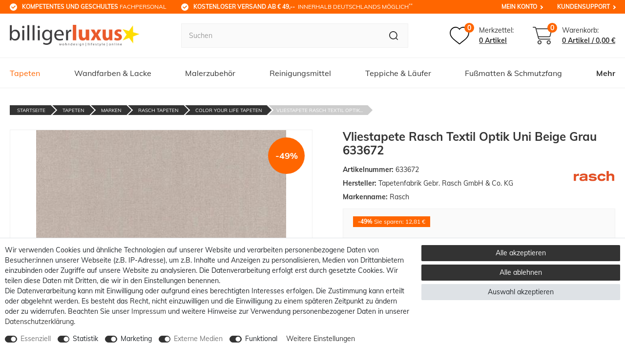

--- FILE ---
content_type: text/html; charset=UTF-8
request_url: https://www.billigerluxus.de/tapeten/marken/rasch/color-your-life-tapeten/vliestapete-rasch-textil-optik-uni-beige-grau-633672_63214956_123459/
body_size: 174045
content:






    

    

    





    
<!DOCTYPE html>

<html lang="de" data-framework="vue" prefix="og: http://ogp.me/ns#" class="icons-loading">

<head>
                        

    <script type="text/javascript">
    (function() {
        var _availableConsents = {"necessary.paypal-cookies":[true,["X-PP-SILOVER","X-PP-L7","tsrc","paypalplus_session_v2"],true],"necessary.consent":[true,[],null],"necessary.consentActiveStatus":[true,["consentActiveStatus","_transaction_ids","cr-freeze"],null],"necessary.externalId":[true,["externalID"],null],"necessary.session":[true,[],null],"necessary.csrf":[true,["XSRF-TOKEN"],null],"necessary.shopbooster_cookie":[true,["plenty_cache"],null],"tracking.googleanalytics":[false,["\/^_gat_UA-\/","\/^_ga_\/","\/^_ga_\\\\S*\/","_ga","_gid","_gat","AMP_TOKEN","__utma","__utmt","__utmb","__utmc","__utmz","__utmv","__utmx","__utmxx","_gaexp","_opt_awcid","_opt_awmid","_opt_awgid","_opt_awkid","_opt_utmc"],true],"tracking.hotjar":[false,["_hjClosedSurveyInvites","_hjDonePolls","_hjMinimizedPolls","_hjShownFeedbackMessage","_hjSessionTooLarge","_hjSessionRejected","_hjSessionResumed","_hjid","_hjRecordingLastActivity","_hjTLDTest","_hjUserAttributesHash","_hjCachedUserAttributes","_hjLocalStorageTest","_hjIncludedInPageviewSample","_hjIncludedInSessionSample","_hjAbsoluteSessionInProgress","_hjFirstSeen","_hjViewportId","_hjRecordingEnabled"],true],"tracking.googleAnalytics":[false,["\/^_ga\/","_ga","_gid","_gat"],false],"marketing.googleads":[false,["\/^_gac_\/","_gcl_aw","_gcl_gs","_gcl_au","IDE","1P_JAR","AID","ANID","CONSENT","DSID","DV","NID","APISID","HSID","SAPISID","SID","SIDCC","SSID","test_cookie"],true],"media.reCaptcha":[true,[],false],"convenience.tagmanager":[true,["no-cookies"],true],"convenience.languageDetection":[null,[],null]};
        var _allowedCookies = ["plenty_cache","no-cookies","consentActiveStatus","_transaction_ids","cr-freeze","externalID","XSRF-TOKEN","X-PP-SILOVER","X-PP-L7","tsrc","paypalplus_session_v2","plenty-shop-cookie","PluginSetPreview","SID_PLENTY_ADMIN_4498","PreviewCookie"] || [];

        window.ConsentManager = (function() {
            var _consents = (function() {
                var _rawCookie = document.cookie.split(";").filter(function (cookie) {
                    return cookie.trim().indexOf("plenty-shop-cookie=") === 0;
                })[0];

                if (!!_rawCookie) {
                    try {
                        _rawCookie = decodeURIComponent(_rawCookie);
                    } catch (e) {
                        document.cookie = "plenty-shop-cookie= ; expires = Thu, 01 Jan 1970 00:00:00 GMT"
                        return null;
                    }

                    try {
                        return JSON.parse(
                            _rawCookie.trim().substr("plenty-shop-cookie=".length)
                        );
                    } catch (e) {
                        return null;
                    }
                }
                return null;
            })();

            Object.keys(_consents || {}).forEach(function(group) {
                if(typeof _consents[group] === 'object' && _consents[group] !== null)
                {
                    Object.keys(_consents[group] || {}).forEach(function(key) {
                        var groupKey = group + "." + key;
                        if(_consents[group][key] && _availableConsents[groupKey] && _availableConsents[groupKey][1].length) {
                            Array.prototype.push.apply(_allowedCookies, _availableConsents[groupKey][1]);
                        }
                    });
                }
            });

            if(!_consents) {
                Object.keys(_availableConsents || {})
                    .forEach(function(groupKey) {
                        if(_availableConsents[groupKey] && ( _availableConsents[groupKey][0] || _availableConsents[groupKey][2] )) {
                            Array.prototype.push.apply(_allowedCookies, _availableConsents[groupKey][1]);
                        }
                    });
            }

            var _setResponse = function(key, response) {
                _consents = _consents || {};
                if(typeof key === "object" && typeof response === "undefined") {
                    _consents = key;
                    document.dispatchEvent(new CustomEvent("consent-change", {
                        detail: {key: null, value: null, data: key}
                    }));
                    _enableScriptsOnConsent();
                } else {
                    var groupKey = key.split(".")[0];
                    var consentKey = key.split(".")[1];
                    _consents[groupKey] = _consents[groupKey] || {};
                    if(consentKey === "*") {
                        Object.keys(_availableConsents).forEach(function(aKey) {
                            if(aKey.split(".")[0] === groupKey) {
                                _consents[groupKey][aKey.split(".")[1]] = response;
                            }
                        });
                    } else {
                        _consents[groupKey][consentKey] = response;
                    }
                    document.dispatchEvent(new CustomEvent("consent-change", {
                        detail: {key: key, value: response, data: _consents}
                    }));
                    _enableScriptsOnConsent();
                }
                if(!_consents.hasOwnProperty('_id')) {
                    _consents['_id'] = "e69fb071e6290ebffb20edcd0eac9b347678f416";
                }

                Object.keys(_availableConsents).forEach(function(key) {
                    if((_availableConsents[key][1] || []).length > 0) {
                        if(_isConsented(key)) {
                            _availableConsents[key][1].forEach(function(cookie) {
                                if(_allowedCookies.indexOf(cookie) < 0) _allowedCookies.push(cookie);
                            });
                        } else {
                            _allowedCookies = _allowedCookies.filter(function(cookie) {
                                return _availableConsents[key][1].indexOf(cookie) < 0;
                            });
                        }
                    }
                });

                document.cookie = "plenty-shop-cookie=" + JSON.stringify(_consents) + "; path=/; expires=" + _expireDate() + "; secure";
            };
            var _hasResponse = function() {
                return _consents !== null;
            };

            var _expireDate = function() {
                var expireSeconds = 0;
                                    expireSeconds = 8640000;
                                const date = new Date();
                date.setSeconds(date.getSeconds() + expireSeconds);
                const offset = date.getTimezoneOffset() / 60;
                date.setHours(date.getHours() - offset)
                return date.toUTCString();
            }
            var _isConsented = function(key) {
                var groupKey = key.split(".")[0];
                var consentKey = key.split(".")[1];

                if (consentKey === "*") {
                    return Object.keys(_availableConsents).some(function (aKey) {
                        var aGroupKey = aKey.split(".")[0];
                        return aGroupKey === groupKey && _isConsented(aKey);
                    });
                } else {
                    if(!_hasResponse()) {
                        return _availableConsents[key][0] || _availableConsents[key][2];
                    }

                    if(_consents.hasOwnProperty(groupKey) && _consents[groupKey].hasOwnProperty(consentKey))
                    {
                        return !!_consents[groupKey][consentKey];
                    }
                    else {
                        if(!!_availableConsents[key])
                        {
                            return _availableConsents[key][0];
                        }

                        console.warn("Cookie has been blocked due to not being registered: " + key);
                        return false;
                    }
                }
            };
            var _getConsents = function() {
                var _result = {};
                Object.keys(_availableConsents).forEach(function(key) {
                    var groupKey = key.split(".")[0];
                    var consentKey = key.split(".")[1];
                    _result[groupKey] = _result[groupKey] || {};
                    if(consentKey !== "*") {
                        _result[groupKey][consentKey] = _isConsented(key);
                    }
                });
                return _result;
            };
            var _isNecessary = function(key) {
                return _availableConsents.hasOwnProperty(key) && _availableConsents[key][0];
            };
            var _enableScriptsOnConsent = function() {
                var elementsToEnable = document.querySelectorAll("script[data-cookie-consent]");
                Array.prototype.slice.call(elementsToEnable).forEach(function(el) {
                    if(el.dataset && el.dataset.cookieConsent && _isConsented(el.dataset.cookieConsent) && el.type !== "application/javascript") {
                        var newScript = document.createElement("script");
                        if(el.src) {
                            newScript.src = el.src;
                        } else {
                            newScript.textContent = el.textContent;
                        }
                        el.parentNode.replaceChild(newScript, el);
                    }
                });
            };
            window.addEventListener("load", _enableScriptsOnConsent);
                        // Cookie proxy
            (function() {
                var _data = {};
                var _splitCookieString = function(cookiesString) {

                    var _allCookies = cookiesString.split(";");
                    var regex = /[^=]+=[^;]*;?((?:expires|path|domain)=[^;]*;)*/gm;
                    var cookies = [];

                    _allCookies.forEach(function(cookie){
                        if(cookie.trim().indexOf("plenty-shop-cookie=") === 0) {
                            var cookieString = decodeURIComponent(cookiesString);
                            var match;
                            while((match = regex.exec(cookieString)) !== null) {
                                if(match.index === match.lastIndex) {
                                    regex.lastIndex++;
                                }
                                cookies.push(match[0]);
                            }
                        } else if(cookie.length) {
                            cookies.push(cookie);
                        }
                    });

                    return cookies;

                };
                var _parseCookies = function (cookiesString) {
                    return _splitCookieString(cookiesString).map(function(cookieString) {
                        return _parseCookie(cookieString);
                    });
                };
                var _parseCookie = function(cookieString) {
                    var cookie = {
                        name: null,
                        value: null,
                        params: {}
                    };
                    var match = /^([^=]+)=([^;]*);*((?:[^;]*;?)*)$/.exec(cookieString.trim());
                    if(match && match[1]) {
                        cookie.name = match[1];
                        cookie.value = match[2];

                        (match[3] || "").split(";").map(function(param) {
                            return /^([^=]+)=([^;]*);?$/.exec(param.trim());
                        }).filter(function(param) {
                            return !!param;
                        }).forEach(function(param) {
                            cookie.params[param[1]] = param[2];
                        });

                        if(cookie.params && !cookie.params.path) {
                            cookie.params.path = "/";
                        }
                    }

                    return cookie;
                };
                var _isAllowed = function(cookieName) {
                    return _allowedCookies.some(function(allowedCookie) {
                        var match = /^\/(.*)\/([gmiy]*)$/.exec(allowedCookie);
                        return (match && match[1] && (new RegExp(match[1], match[2])).test(cookieName))
                            || allowedCookie === cookieName;
                    });
                };
                var _set = function(cookieString) {
                    var cookie = _parseCookie(cookieString);
                                                                    var domainParts = (window.location.host || window.location.hostname).split(".");
                        if(domainParts[0] === "www") {
                            domainParts.shift();
                            cookie.domain = "." + domainParts.join(".");
                        } else {
                            cookie.domain = (window.location.host || window.location.hostname);
                        }
                                        if(cookie && cookie.name) {
                        if(_isAllowed(cookie.name)) {
                            var cookieValue = cookie.value || "";
                            _data[cookie.name] = cookieValue + Object.keys(cookie.params || {}).map(function(paramKey) {
                                                            var date = new Date(_expireDate());
                                if(paramKey === "expires" && (new Date(cookie.params[paramKey]).getTime()) > date.getTime()) {
                                    return "; expires=" + _expireDate();
                                }
                                                            return "; " + paramKey.trim() + "=" + cookie.params[paramKey].trim();
                            }).join("");
                        } else {
                            _data[cookie.name] = null;
                            console.warn("Cookie has been blocked due to privacy settings: " + cookie.name);
                        }
                        _update();
                    }
                };
                var _get = function() {
                    return Object.keys(_data).filter(function (key) {
                        return !!_data[key];
                    }).map(function (key) {
                        return key + "=" + (_data[key].split(";")[0]);
                    }).join("; ");
                };
                var _update = function() {
                    delete document.cookie;
                    var cookies = _parseCookies(document.cookie);
                    Object.keys(_data).forEach(function(key) {
                        if(!_data[key]) {
                            // unset cookie
                            var domains = (window.location.host || window.location.hostname).split(".");
                            while(domains.length > 1) {
                                document.cookie = key + "=; path=/; expires=Thu, 01 Jan 1970 00:00:01 GMT; domain="+domains.join(".");
                                document.cookie = key + "=; path=/; expires=Thu, 01 Jan 1970 00:00:01 GMT; domain=."+domains.join(".");
                                domains.shift();
                            }
                            document.cookie = key + "=; path=/; expires=Thu, 01 Jan 1970 00:00:01 GMT;";
                            delete _data[key];
                        } else {
                            var existingCookie = cookies.find(function(cookie) { return cookie.name === key; });
                            var parsedData = _parseCookie(key + "=" + _data[key]);
                            if(!existingCookie || existingCookie.value !== parsedData.value) {
                                document.cookie = key + "=" + _data[key];
                            } else {
                                // console.log('No changes to cookie: ' + key);
                            }
                        }
                    });

                    if(!document.__defineGetter__) {
                        Object.defineProperty(document, 'cookie', {
                            get: _get,
                            set: _set
                        });
                    } else {
                        document.__defineGetter__('cookie', _get);
                        document.__defineSetter__('cookie', _set);
                    }
                };

                _splitCookieString(document.cookie).forEach(function(cookie)
                {
                    _set(cookie);
                });

                _update();
            })();
            
            return {
                setResponse: _setResponse,
                hasResponse: _hasResponse,
                isConsented: _isConsented,
                getConsents: _getConsents,
                isNecessary: _isNecessary
            };
        })();
    })();
</script>


    


<meta charset="utf-8">
<meta http-equiv="X-UA-Compatible" content="IE=edge">
<meta name="viewport" content="width=device-width, initial-scale=1, maximum-scale=1">
<meta name="format-detection" content="telephone=no"/>

<meta content="#ff6600" name="theme-color">

<link href="https://cdn02.plentymarkets.com/epz0zx1qug71/frontend/favicon-bl/apple-icon-57x57.png" rel="apple-touch-icon" sizes="57x57">
<link href="https://cdn02.plentymarkets.com/epz0zx1qug71/frontend/favicon-bl/apple-icon-60x60.png" rel="apple-touch-icon" sizes="60x60">
<link href="https://cdn02.plentymarkets.com/epz0zx1qug71/frontend/favicon-bl/apple-icon-72x72.png" rel="apple-touch-icon" sizes="72x72">
<link href="https://cdn02.plentymarkets.com/epz0zx1qug71/frontend/favicon-bl/apple-icon-76x76.png" rel="apple-touch-icon" sizes="76x76">
<link href="https://cdn02.plentymarkets.com/epz0zx1qug71/frontend/favicon-bl/apple-icon-114x114.png" rel="apple-touch-icon" sizes="114x114">
<link href="https://cdn02.plentymarkets.com/epz0zx1qug71/frontend/favicon-bl/apple-icon-120x120.png" rel="apple-touch-icon" sizes="120x120">
<link href="https://cdn02.plentymarkets.com/epz0zx1qug71/frontend/favicon-bl/apple-icon-144x144.png" rel="apple-touch-icon" sizes="144x144">
<link href="https://cdn02.plentymarkets.com/epz0zx1qug71/frontend/favicon-bl/apple-icon-152x152.png" rel="apple-touch-icon" sizes="152x152">
<link href="https://cdn02.plentymarkets.com/epz0zx1qug71/frontend/favicon-bl/apple-icon-180x180.png" rel="apple-touch-icon" sizes="180x180">
<link href="https://cdn02.plentymarkets.com/epz0zx1qug71/frontend/favicon-bl/android-icon-192x192.png" rel="icon" sizes="192x192" type="image/png">
<link href="https://cdn02.plentymarkets.com/epz0zx1qug71/frontend/favicon-bl/favicon-32x32.png" rel="icon" sizes="32x32" type="image/png">
<link href="https://cdn02.plentymarkets.com/epz0zx1qug71/frontend/favicon-bl/favicon-96x96.png" rel="icon" sizes="96x96" type="image/png">
<link href="https://cdn02.plentymarkets.com/epz0zx1qug71/frontend/favicon-bl/favicon-16x16.png" rel="icon" sizes="16x16" type="image/png">
<link href="https://cdn02.plentymarkets.com/epz0zx1qug71/frontend/favicon-bl/manifest.json" rel="manifest">
<meta content="#ffffff" name="msapplication-TileColor">
<meta content="https://cdn02.plentymarkets.com/epz0zx1qug71/frontend/favicon-bl/ms-icon-144x144.png" name="msapplication-TileImage">

<meta name="google-site-verification" content="Mc7lZ8K8vHnw8zpQc1zy0Bv8S49fZROe6drv0XDsqqA" />


            <link rel="canonical" href="https://www.billigerluxus.de/tapeten/marken/rasch/color-your-life-tapeten/vliestapete-rasch-textil-optik-uni-beige-grau-633672_63214956_123459/">
    
                        <link rel="alternate" hreflang="x-default" href="https://www.billigerluxus.de/tapeten/marken/rasch/color-your-life-tapeten/vliestapete-rasch-textil-optik-uni-beige-grau-633672_63214956_123459/"/>
                    <link rel="alternate" hreflang="de" href="https://www.billigerluxus.de/tapeten/marken/rasch/color-your-life-tapeten/vliestapete-rasch-textil-optik-uni-beige-grau-633672_63214956_123459/"/>
            
                    

<link rel="preload" href="https://cdn02.plentymarkets.com/epz0zx1qug71/plugin/6/ceres/css/ceres-icons.css" as="style" onload="this.onload=null;this.rel='stylesheet';">
<noscript><link rel="stylesheet" href="https://cdn02.plentymarkets.com/epz0zx1qug71/plugin/6/ceres/css/ceres-icons.css"></noscript>

<style>
    @font-face {
        font-family: 'Muli';
        font-style: normal;
        font-weight: 400;
        src: local(''),
           url('https://cdn02.plentymarkets.com/epz0zx1qug71/frontend/fonts/muli-v20-latin-regular.woff2') format('woff2'),
           url('https://cdn02.plentymarkets.com/epz0zx1qug71/frontend/fonts/muli-v20-latin-regular.woff') format('woff');
        font-display: swap;
    }

    @font-face {
        font-family: 'Muli';
        font-style: normal;
        font-weight: 700;
        src: local(''),
           url('https://cdn02.plentymarkets.com/epz0zx1qug71/frontend/fonts/muli-v20-latin-700.woff2') format('woff2'),
           url('https://cdn02.plentymarkets.com/epz0zx1qug71/frontend/fonts/muli-v20-latin-700.woff') format('woff');
        font-display: swap;
    }
</style>


    <link rel="stylesheet" href="https://cdn02.plentymarkets.com/epz0zx1qug71/plugin/6/ceres/css/ceres-base.css?v=bded8c21031e6abe23c351691c4878bdc0dbe365" media="none" onload="if(media!='all')media='all'">


<noscript>
    <link rel="stylesheet" href="https://cdn02.plentymarkets.com/epz0zx1qug71/plugin/6/billigerluxuspdt/css/main.min.css?v=bded8c21031e6abe23c351691c4878bdc0dbe365" media="all">
    <link rel="stylesheet" href="https://cdn02.plentymarkets.com/epz0zx1qug71/plugin/6/ceres/css/ceres-base.css?v=bded8c21031e6abe23c351691c4878bdc0dbe365" media="all">
    <link rel="stylesheet" href="https://cdn02.plentymarkets.com/epz0zx1qug71/plugin/6/billigerluxuspdt/css/noscript.min.css?v=bded8c21031e6abe23c351691c4878bdc0dbe365" media="all">
</noscript>

<!-- Extend the existing style with a template -->
            






                            
    

<script>

    
    function setCookie(name,value,days) {
        var expires = "";
        if (days) {
            var date = new Date();
            date.setTime(date.getTime() + (days*24*60*60*1000));
            expires = "; expires=" + date.toUTCString();
        }
        document.cookie = name + "=" + (value || "")  + expires + "; path=/";
    }
    function getCookie(name) {
        var nameEQ = name + "=";
        var ca = document.cookie.split(';');
        for (var i = 0; i < ca.length; i++) {
            var c = ca[i];
            while (c.charAt(0) == ' ') c = c.substring(1, c.length);
            if (c.indexOf(nameEQ) == 0) return c.substring(nameEQ.length, c.length);
        }
        return null;
    }

    if (getCookie("externalID") == null) {
        setCookie("externalID",  '6975f7b95dbcc' + Math.random(), 100);
    }

    let consentActiveStatus = [{"googleanalytics":"false","googleads":"false","facebookpixel":"false","bingads":"false","pinterest":"false","adcell":"false","econda":"false","channelpilot":"false","sendinblue":"false","hotjar":"true","moebelde":"false","intelligentreach":"false","clarity":"false","awin":"false","belboon":"false"}];
    setCookie("consentActiveStatus",JSON.stringify(consentActiveStatus),100);

    function normalizeString(a) {
        return a.replace(/[^\w\s]/gi, '');
    }

    function convertAttributesToText(attributes){
        var variantText = '';

        if(attributes.length){
            for(let i = 0; i < attributes.length ; i++){
                variantText+= attributes[i]["value"]["names"]["name"];
                if(i !== (attributes.length-1)){
                    variantText+= ", ";
                }
            }
        }
        return variantText;
    }

    function sendProductListClick(position, products) {
        var payload = {
            'ecommerce': {
                'currencyCode': '',
                'click': {
                    'actionField': {'list': ''},
                    'products': new Array(products[position])
                }
            },
            'ga4Event': 'select_item',
            'nonInteractionHit': false,
            'event': 'ecommerceEvent',
            'eventCategory': 'E-Commerce',
            'eventAction': 'Produktklick',
            'eventLabel': '',
            'eventValue': undefined
        };
        dataLayer.push(payload);    }

    function capiCall(payload){
            }

    window.dataLayer = window.dataLayer || [];
    function gtag() { window.dataLayer.push(arguments);}
    let plentyShopCookie = getCookie("plenty-shop-cookie");
    plentyShopCookie = (typeof plentyShopCookie === "undefined") ? '' : JSON.parse(decodeURIComponent(plentyShopCookie));
    

    
        if(plentyShopCookie) {
            let hasConsentedToMicrosoftAds = false;
            let microsoftConsentObject = {};

            
            if (hasConsentedToMicrosoftAds) {
                microsoftConsentObject = {
                    ad_storage: 'granted'
                };

                window.uetq = window.uetq || [];
                window.uetq.push('consent', 'default', microsoftConsentObject);
            }
        }
    
                    let ad_storage =  'denied';
        let ad_user_data = 'denied';
        let ad_personalization = 'denied';
        let analytics_storage = 'denied';

        if(plentyShopCookie){
            ad_storage=  plentyShopCookie.marketing.googleads ? 'granted' : 'denied';
            ad_user_data=  plentyShopCookie.marketing.googleads ? 'granted' : 'denied';
            ad_personalization=  plentyShopCookie.marketing.googleads ? 'granted' : 'denied';
            analytics_storage=  plentyShopCookie.marketing.googleads ? 'granted' : 'denied';
                    }

        let consentObject = {
            ad_storage: ad_storage,
            ad_user_data: ad_user_data,
            ad_personalization: ad_personalization,
            analytics_storage: analytics_storage
        };

        gtag('consent', 'default', consentObject);
    

    document.addEventListener("consent-change", function (e){

        
        var consentIntervall = setInterval(function(){

            
                let consentObject = {
                    ad_storage: e.detail.data.marketing.googleads ? 'granted' : 'denied',
                    ad_user_data: e.detail.data.marketing.googleads ? 'granted' : 'denied',
                    ad_personalization: e.detail.data.marketing.googleads ? 'granted' : 'denied',
                    analytics_storage: e.detail.data.marketing.googleads ? 'granted' : 'denied'
                };

                gtag('consent', 'update', consentObject );

            
            
                let hasConsentedToMicrosoftAds = false;
                let basicMicrosoftConsentObject = {};

                
                if (hasConsentedToMicrosoftAds) {
                    basicMicrosoftConsentObject = {
                        ad_storage: 'granted'
                    };

                    window.uetq = window.uetq || [];
                    window.uetq.push('consent', 'update', basicMicrosoftConsentObject);
                }

            
            var payload = {
                'event': 'consentChanged'
            };
            dataLayer.push(payload);
            clearInterval(consentIntervall);
        }, 200);
    });
</script>


            


    <style>
                    body .hide{display:none}.font-normal{font-weight:400}.font-bold{font-weight:600}.font-medium{font-weight:500}.font-special{font-family:Muli,sans-serif}.img-fluid{max-width:100%}.mrga{margin:0!important}.icon-amazon{background-position:-106px 0;height:40px;width:60px}.icon-cashinadvance{background-position:-106px -43px;height:40px;width:60px}.icon-cashondelivery{background-position:0 -106px;height:40px;width:60px}.icon-dhl{background-position:-63px -106px;height:40px;width:60px}.icon-directdebit{background-position:-169px 0;height:40px;width:60px}.icon-easycredit{background-position:-169px -43px;height:40px;width:60px}.icon-facebook{background-position:0 0;height:50px;width:50px}.icon-instagram{background-position:-53px 0;height:50px;width:50px}.icon-lastschrift{background-position:-169px -86px;height:40px;width:60px}.icon-master{background-position:0 -149px;height:40px;width:60px}.icon-nachnahme{background-position:-63px -149px;height:40px;width:60px}.icon-paypal{background-position:-126px -149px;height:40px;width:60px}.icon-payuponinvoice{background-position:-232px 0;height:40px;width:60px}.icon-pinterrest{background-position:0 -53px;height:50px;width:50px}.icon-rechnung{background-position:-232px -43px;height:40px;width:60px}.icon-sepa{background-position:-232px -86px;height:40px;width:60px}.icon-sofort{background-position:-232px -129px;height:40px;width:60px}.icon-visa{background-position:0 -192px;height:40px;width:60px}.icon-vorkasse{background-position:-63px -192px;height:40px;width:60px}.icon-youtube{background-position:-53px -53px;height:50px;width:50px}#heightFixMob{height:1px}.orange{color:#f60}.hw-top .widget{margin:0}.meta-nav{display:none}.newsbox,.newsbox.only-info{text-align:center}.newsbox.only-info .item{display:none;font-size:12px;padding-bottom:10px;padding-top:10px;white-space:normal}.newsbox.only-info .item:first-child{display:block}.newsbox.only-info .item small{display:none}.newsbox.only-info .fa-info{-webkit-box-pack:center;-ms-flex-pack:center;-webkit-box-align:center;-ms-flex-align:center;align-items:center;border-radius:50%;display:-webkit-box;display:-ms-flexbox;display:flex;height:40px;justify-content:center;margin:0 auto 5px;width:40px}.newsbox.only-info h1{font-size:16px}.newsbox.only-info h2,.newsbox.only-info h3,.newsbox.only-info h4{font-size:14px}.newsbox.preview a{border-top:1px solid hsla(0,0%,100%,.1)}.newsbox.preview.only-info .txt{display:block}.newsbox small{background-color:#fff;border-radius:5px;color:#f60;font-size:10px;margin-right:10px;padding:5px}.newsbox .info,.newsbox .item{display:block;padding:10px}.newsbox .info.hide,.newsbox .item.hide{display:none}.newsbox .info.hide.slick-slide,.newsbox .item.hide.slick-slide{display:block}.newsbox .info[href=""],.newsbox .item[href=""]{cursor:default}#goStickyMobile{background-color:#fff;position:sticky;top:0;z-index:2}#goSticky,#goStickyMobile.sticky{border-bottom:1px solid #f0f0f0}#goSticky.stuck{border-bottom:0}.main-header{-webkit-box-align:center;-ms-flex-align:center;align-items:center;display:-webkit-box;display:-ms-flexbox;display:flex;-ms-flex-wrap:wrap;flex-wrap:wrap;padding-bottom:20px;padding-top:20px;width:100%}.main-header .logo{height:0;margin-left:auto;margin-right:auto;max-width:343px;padding-bottom:8.78431372%;position:relative;width:52%}.main-header .logo img{bottom:0;height:100%;left:0;-o-object-fit:contain;object-fit:contain;position:absolute;right:0;top:0;width:100%}.main-header .toggle-basket .icons,.main-header .wl .icons{display:-webkit-box;display:-ms-flexbox;display:flex;padding-right:10px;position:relative}.main-header .toggle-basket .icons .amount,.main-header .wl .icons .amount{-webkit-box-pack:center;-ms-flex-pack:center;-webkit-box-align:center;-ms-flex-align:center;align-items:center;background-color:#f60;border-radius:10px;color:#fff;font-size:12px;font-weight:700;height:18px;justify-content:center;line-height:1;position:absolute;right:0;top:-8px;width:18px}.main-header .wl,.main-header wish-list-count{-webkit-box-align:center;-ms-flex-align:center;align-items:center;margin-right:10px}.main-header .wl,.main-header .wl span,.main-header wish-list-count,.main-header wish-list-count span{display:-webkit-box;display:-ms-flexbox;display:flex}.main-header .wl svg,.main-header wish-list-count svg{height:24px;width:27px}.main-header .wl .txts,.main-header wish-list-count .txts{display:none}.main-header .toggle-basket{-webkit-box-align:center;-ms-flex-align:center;align-items:center;display:-webkit-box;display:-ms-flexbox;display:flex}.main-header .toggle-basket svg{fill:#3a728b;height:24px;width:29px}.main-header .toggle-basket .bskt-txt,.main-header .toggle-basket .txt{display:none}.main-header .toggle-basket .amount,.main-header .toggle-basket .amt-txt,.main-header .toggle-basket .txts{display:-webkit-box;display:-ms-flexbox;display:flex}.main-header .toggle-basket .amt-txt{display:none}.search-cyt{padding-top:20px}.search-cyt,.search-cyt .search-box{display:-webkit-box;display:-ms-flexbox;display:flex;width:100%}.stuck .search-cyt .search-box{padding:20px}.search-cyt button,.search-cyt input{-webkit-appearance:none;-moz-appearance:none;appearance:none}.search-cyt input{-webkit-box-flex:2;-ms-flex-positive:2;background-color:#fafafa;border:1px solid #f0f0f0;border-radius:0;border-right:0;flex-grow:2;font-size:14px!important;height:40px;line-height:1;margin:0;outline:none;outline-offset:-2px;overflow:visible;padding:0 15px}.search-cyt input::-webkit-input-placeholder{color:#999;font-size:14px!important}.search-cyt input::-moz-placeholder{color:#999;font-size:14px!important}.search-cyt input:-ms-input-placeholder{color:#999;font-size:14px!important}.search-cyt input::-ms-input-placeholder{color:#999;font-size:14px!important}.search-cyt input::placeholder{color:#999;font-size:14px!important}.no-touch .search-cyt input::-webkit-input-placeholder{font-size:14px!important}.no-touch .search-cyt input::-moz-placeholder{font-size:14px!important}.no-touch .search-cyt input:-ms-input-placeholder{font-size:14px!important}.no-touch .search-cyt input::-ms-input-placeholder{font-size:14px!important}.no-touch .search-cyt input::placeholder{font-size:14px!important}.search-cyt button{-webkit-box-pack:center;-ms-flex-pack:center;-webkit-box-align:center;-ms-flex-align:center;align-items:center;background-color:#fafafa;border:1px solid #f0f0f0;border-left:0;border-radius:0;color:#fff;display:-webkit-box;display:-ms-flexbox;display:flex;height:40px;justify-content:center;padding:0 15px}.no-touch .search-cyt button:hover{background-color:#333;-webkit-transition:.3s;transition:.3s}.no-touch .search-cyt button:hover path{fill:#fff}.main-nav{display:none}.main-nav-bg-white{background-color:#fff;position:sticky;top:0;z-index:1}.category-checkout .main-nav-bg-white{position:relative;top:inherit}.main-nav-bg-white #oSearch{display:none}.main-nav-bg-white.stuck{background-color:#f60;-webkit-transition:background-color .3s;transition:background-color .3s;z-index:10}.main-nav-bg-white.stuck #oSearch{-webkit-box-pack:center;-ms-flex-pack:center;-webkit-box-align:center;-ms-flex-align:center;align-items:center;display:-webkit-box;display:-ms-flexbox;display:flex;justify-content:center;padding-right:10px}.main-nav-bg-white.stuck #oSearch svg{height:15px;width:15px}.main-nav-bg-white.stuck .logo{display:-webkit-box;display:-ms-flexbox;display:flex}.main-nav-bg-white.stuck .logo img{max-height:30px;position:relative;top:2px}.main-nav-bg-white.stuck .nav-top>li>a{color:#fff;font-size:14px;-webkit-transition:.3s;transition:.3s}.main-nav-bg-white.stuck .wish-bas{-webkit-box-pack:end;-ms-flex-pack:end;justify-content:flex-end}.main-nav-bg-white.stuck .wish-bas,.main-nav-bg-white.stuck .wish-bas span{display:-webkit-box;display:-ms-flexbox;display:flex}.main-nav-bg-white.stuck .toggle-basket,.main-nav-bg-white.stuck .wl{display:-webkit-box;display:-ms-flexbox;display:flex;padding-right:9px;position:relative}.main-nav-bg-white.stuck .toggle-basket .amount,.main-nav-bg-white.stuck .wl .amount{-webkit-box-pack:center;-ms-flex-pack:center;-webkit-box-align:center;-ms-flex-align:center;align-items:center;background-color:#fff;border-radius:9px;color:#333;display:-webkit-box;display:-ms-flexbox;display:flex;font-size:12px;font-weight:700;height:18px;justify-content:center;line-height:1;min-width:18px;position:absolute;right:0;text-align:center;top:-10px}.main-nav-bg-white.stuck .toggle-basket{padding-left:15px}.main-nav-bg-white.stuck .toggle-basket svg{height:20px;width:24px}.main-nav-bg-white.stuck .wl svg{height:20px;width:22px}.main-nav-bg-white.stuck .wl .txts{display:none}.main-nav-bg-white.stuck .search-cyt{background-color:#333;display:none;width:100%}.main-nav-bg-white.stuck .search-cyt .search-box{margin:auto;max-width:1640px;position:relative}.main-nav-bg-white .search-cyt,.navlist{display:none}.nav-top{margin-bottom:0}.dropdown-box.active>a,.dropdown-box.active>span{color:#f60}.dropdown-box:nth-last-child(-n+1) ul,.dropdown-box:nth-last-child(-n+2) ul{left:inherit;right:0}.dropdown-container{-webkit-box-orient:vertical;-webkit-box-direction:normal;border:1px solid rgba(51,51,51,.05);display:-webkit-box;display:-ms-flexbox;display:flex;filter:alpha(opacity=0);-ms-flex-direction:column;flex-direction:column;left:1px;list-style:none;min-width:200px;opacity:0;padding:15px;position:absolute;top:61px;visibility:hidden}.cat-613 .dropdown-container{right:0}.cat-613 .dropdown-container .fx-container{padding:0;width:100%}.cat-613 .dropdown-container .x{cursor:pointer}.cat-613 .dropdown-container .x:after{color:#f60;content:"Mehr";display:block;font-size:12px;font-weight:700}.lang-en .cat-613 .dropdown-container .x:after{content:"more"}.cat-613 .dropdown-container .x~.level3{display:none}.cat-613 .dropdown-container>li>ul{-webkit-box-pack:justify;-ms-flex-pack:justify;-webkit-box-flex:2;-ms-flex-positive:2;display:-webkit-box;display:-ms-flexbox;display:flex;flex-grow:2;-ms-flex-wrap:wrap;flex-wrap:wrap;justify-content:space-between}.cat-613 .dropdown-container>li>ul>li{padding-left:10px;padding-right:10px}.cat-613 .dropdown-container>li>ul>li span{background:none;font-size:12px;padding:0;white-space:normal!important}.cat-613 .dropdown-container>li>ul>li>span{font-size:16px;font-weight:700;padding-bottom:15px!important}.cat-1356 .dropdown-container .level2>span+ul{height:0;visibility:hidden!important}.no-touch .cat-1356 .dropdown-container .level2:hover ul{background-color:#fff;-webkit-filter:drop-shadow(0 0 10px rgba(51,51,51,.5));filter:drop-shadow(0 0 10px rgba(51,51,51,.5));height:auto;left:calc(100% - 120px);padding:20px;position:absolute;top:50%;-webkit-transition:all .25s ease-in-out .25s;transition:all .25s ease-in-out .25s;visibility:visible!important}.stuck .dropdown-container{border-top-color:#fff}body .nav-small{-webkit-box-orient:vertical;-webkit-box-direction:normal;display:-webkit-box;display:-ms-flexbox;display:flex;-ms-flex-direction:column;flex-direction:column}.nav-small .my-account{-webkit-box-ordinal-group:10001;-ms-flex-order:10000;order:10000}#mmenu .mm-listview{-webkit-box-orient:vertical;-webkit-box-direction:normal;display:-webkit-box;display:-ms-flexbox;display:flex;-ms-flex-direction:column;flex-direction:column}#mmenu .show-all{-webkit-box-ordinal-group:0;-ms-flex-order:-1;order:-1}#mmenu .show-all a{font-weight:700}#mmenu .mm-resultspanel .mm-listview li{-webkit-box-ordinal-group:inherit!important;-ms-flex-order:inherit!important;order:inherit!important}.c-hamburger,.hamburger{display:-webkit-box;display:-ms-flexbox;display:flex}.c-hamburger{-webkit-appearance:none;-moz-appearance:none;appearance:none;-webkit-box-shadow:none;box-shadow:none;cursor:pointer;font-size:0;height:17px;margin:0;overflow:hidden;padding:0;position:relative;text-indent:-9999px;width:24px}.c-hamburger:focus{outline:none}.c-hamburger span{background:#333;display:block;height:2px;left:0;position:absolute;right:0;top:7px}.c-hamburger span:after,.c-hamburger span:before{background-color:#333;content:"";display:block;height:2px;left:0;position:absolute}.c-hamburger span:before{right:0;top:-7px;width:24px}.c-hamburger span:after{bottom:-7px;width:24px}.c-hamburger--htx span:after,.c-hamburger--htx span:before{-webkit-transition-delay:.3s,0s;transition-delay:.3s,0s;-webkit-transition-duration:.3s,.3s;transition-duration:.3s,.3s}.c-hamburger--htx span:before{-webkit-transition-property:top,width,-webkit-transform;transition-property:top,width,-webkit-transform;transition-property:top,transform,width;transition-property:top,transform,width,-webkit-transform}.c-hamburger--htx span:after{-webkit-transition-property:bottom,width,-webkit-transform;transition-property:bottom,width,-webkit-transform;transition-property:bottom,transform,width;transition-property:bottom,transform,width,-webkit-transform}.c-hamburger--htx.is-active span{background:none}.c-hamburger--htx.is-active span:before{top:0;-webkit-transform:rotate(45deg);transform:rotate(45deg);width:100%}.c-hamburger--htx.is-active span:after{bottom:0;-webkit-transform:rotate(-45deg);transform:rotate(-45deg);width:100%}.c-hamburger--htx.is-active span:after,.c-hamburger--htx.is-active span:before{-webkit-transition-delay:0s,.3s;transition-delay:0s,.3s}.autocomplete-suggestionsx{-webkit-overflow-scrolling:touch;background:#fff;-webkit-box-shadow:none;box-shadow:none;height:310px;left:0;max-height:310px;overflow-y:scroll;position:absolute;right:0;top:100%;-webkit-transition:all .6s;transition:all .6s;width:100%;z-index:1070}.stuck .autocomplete-suggestionsx{left:0;right:0}.no-results .autocomplete-suggestionsx{height:0}.no-focus .autocomplete-suggestionsx{height:0;-webkit-transition:all .6s;transition:all .6s}.autocomplete-suggestionsx a{padding-left:0!important}.autocomplete-suggestionsx a:hover{background:none;opacity:.7}.autocomplete-suggestionsx a[href^="/sale"]{font-weight:700}.autocomplete-suggestionsx a[href^="/sale"] p{color:#f60}.autocomplete-suggestionsx a[href^="/sale"] .count span{background-color:#f60}.autocomplete-suggestionsx .small{font-size:10px}.autocomplete-suggestionsx .cats,.autocomplete-suggestionsx .its,.autocomplete-suggestionsx .sgg{padding-left:15px;padding-right:15px}.autocomplete-suggestionsx .cats .mb-0,.autocomplete-suggestionsx .sgg .mb-0{margin-left:0}.autocomplete-suggestionsx .text-appearance{color:#333}.autocomplete-suggestionsx .text-muted{margin-left:0!important;padding-left:0!important}.autocomplete-suggestionsx .hl{font-weight:700;margin-bottom:10px;margin-left:0;padding-left:0;padding-top:20px}.autocomplete-suggestionsx .count{height:30px;width:30px}.autocomplete-suggestionsx .count span{-webkit-box-pack:center;-ms-flex-pack:center;background-color:#f60;border-radius:50%;color:#fff;font-size:11px;font-weight:700;height:30px;justify-content:center;min-width:auto;padding:0;width:30px}.autocomplete-suggestionsx .autocomplete-suggestion,.autocomplete-suggestionsx .count span{-webkit-box-align:center;-ms-flex-align:center;align-items:center;display:-webkit-box;display:-ms-flexbox;display:flex}.autocomplete-suggestionsx .autocomplete-suggestion{border-bottom:1px solid #ededed;padding-bottom:10px;padding-top:10px;text-align:left}.autocomplete-suggestionsx .autocomplete-suggestion.autocomplete-selected,.autocomplete-suggestionsx .autocomplete-suggestion:hover{color:#f60;cursor:pointer}.autocomplete-suggestionsx .image{-webkit-box-pack:center;-ms-flex-pack:center;-webkit-box-align:center;-ms-flex-align:center;align-items:center;display:-webkit-box;display:-ms-flexbox;display:flex;height:50px;justify-content:center;margin:0!important;min-width:50px;width:50px}.autocomplete-suggestionsx .image img{height:100%;-o-object-fit:contain;object-fit:contain;width:100%}.autocomplete-suggestionsx p{-webkit-box-flex:2;-ms-flex-positive:2;flex-grow:2;font-size:14px;margin-left:20px;padding-right:20px}.hide{display:none}.widget-caption.bg-appearance{background:none!important;margin:0!important;padding:60px 0 30px}.page-singleitem .widget-caption.bg-appearance{padding-top:0}.page-singleitem .widget-caption.bg-appearance h2{font-size:18px;padding:0;text-transform:none}.widget-caption.bg-appearance p{color:#333;font-size:18px;font-weight:700;margin:0;text-align:center}[v-cloak]{display:none}button{-webkit-appearance:none;-moz-appearance:none;appearance:none;cursor:pointer}a{color:#333;text-decoration:none}a:hover{color:#f60}p{margin-bottom:1rem;margin-top:0}.input-unit label{text-transform:none}svg{vertical-align:inherit}img::-moz-selection{color:transparent}img::selection{color:transparent}*,:after,:before{-webkit-box-sizing:border-box;box-sizing:border-box}.parallax-img-container *,.parallax-img-container :after,.parallax-img-container :before{-webkit-box-sizing:inherit;box-sizing:inherit}.basket-item-container a,.breadcrumb a{color:#333;text-decoration:none}.no-touch .basket-item-container a:hover,.no-touch .breadcrumb a:hover{color:#666}html{font-size:14px}body{color:#333;font-display:swap;font-family:Muli,sans-serif;font-size:14px;font-weight:400;line-height:1.5;margin:0;padding:0}body,body>#vue-app{background-color:#fff;overflow-x:inherit}body>#vue-app.open-right{overflow:visible}.btn{font-size:14px}h1{font-size:20px;margin-top:0}h2{font-size:18px;margin:0}h1,h2{font-family:Muli,sans-serif;font-weight:700;line-height:inherit;margin-bottom:.5em}ul{list-style:none;margin-top:0;padding-left:0}.wrapper-main #page-body{background-color:#fff;margin-top:0}.page-checkout .wrapper-main #page-body,.page-confirmation .wrapper-main #page-body,.page-my-account .wrapper-main #page-body,.page-singleitem .wrapper-main #page-body{background-color:#fff}.modal{display:none}.container-max{margin:0 auto;max-width:1640px}.popper{visibility:hidden}.footer-container{display:none}body .dropdown-menu{min-width:auto;padding:0!important}body .dropdown-menu div{padding-left:0!important}body .dropdown-menu a{-webkit-box-align:center;-ms-flex-align:center;align-items:center;border:0;color:#333;display:-webkit-box;display:-ms-flexbox;display:flex;font-size:12px;text-decoration:none!important}body .dropdown-menu a .fa{font-size:14px;margin-right:5px}body .dropdown-menu a:hover{color:#f60}body .alert{font-size:14px;font-weight:700;-webkit-transition:.3s;transition:.3s}body .alert .close{padding:0}body .alert .close,body .alert .close span{-webkit-box-pack:center;-ms-flex-pack:center;-webkit-box-align:center;-ms-flex-align:center;align-items:center;display:-webkit-box;display:-ms-flexbox;display:flex;justify-content:center}body .alert .close span{height:40px;width:40px}.infobox{background-color:#f60;padding:10px;text-align:center}.infobox,.infobox a{color:#fff}#contact-modal-wrapper{font-size:18px;text-align:center}#contact-modal-wrapper a{background-color:#f60;color:#fff;display:block;margin-top:10px;padding:10px 5px;text-align:center}#contact-modal-wrapper p{margin-bottom:50px}#contact-modal-wrapper p:last-child{margin-bottom:0}#OffAmazonPaymentsWidgets1,#OffAmazonPaymentsWidgets2{max-height:34px!important}#simple-registration-modal-wrapper #OffAmazonPaymentsWidgets2{bottom:-7px;margin-right:10px;position:relative}body .cookie-bar{z-index:1}body .cookie-bar__wrapper{background-color:#333;font-size:12px;line-height:16px;max-width:100%!important;padding-bottom:15px;padding-top:15px;width:100%}.cookie-bar__btn{background-color:#f60;font-size:14px;line-height:18px}.cookie-bar__btn:hover{color:#f60}body .cookie-bar__message{margin-bottom:20px;margin-right:0}.basket-item .item-name{display:block;font-size:12px;line-height:1.4;padding-bottom:10px}.basket-item .btn.text-danger{-webkit-box-pack:end;-ms-flex-pack:end;-webkit-box-align:center;-ms-flex-align:center;align-items:center;-webkit-appearance:none;-moz-appearance:none;appearance:none;display:-webkit-box;display:-ms-flexbox;display:flex;font-size:13px;justify-content:flex-end;white-space:nowrap}.basket-item .btn.text-danger i{margin-left:5px}.basket-item .qty-btn{-webkit-box-pack:center;-ms-flex-pack:center;-webkit-box-align:center;-ms-flex-align:center;align-items:center;background-color:#fff;display:-webkit-box;display:-ms-flexbox;display:flex;font-size:12px;justify-content:center}.basket-preview-content .totals{background-color:#fff;font-size:14px}.basket-preview-content .totals .h3,.basket-preview-content .totals>hr{display:none}.basket-preview-content .totals .font-weight-bold{font-weight:400!important}.basket-preview-content .totals dl{margin-bottom:0}.basket-preview-content .totals .totalSum>hr+dt,.basket-preview-content .totals .totalSum>hr+dt+dd{font-weight:700!important}.basket-preview-content .totals .totalSum>hr+dt+dd~dd,.basket-preview-content .totals .totalSum>hr+dt+dd~dt{border-top:1px solid #ddd;font-weight:700!important;margin-top:10px;padding-top:10px}.basket-list-item .meta-container-wrapper .text-danger{white-space:nowrap}.outer-row{margin-left:-10px;margin-right:-10px}body .basket.container-max,body .blog-wrapper,body .checkout.container-max,body .fx-container,body .home-slider-container .container-max,body .myaccount.container-max{margin-left:auto;margin-right:auto;max-width:1640px;padding-left:20px;padding-right:20px}.basket.container-max.full,.blog-wrapper.full,.checkout.container-max.full,.fx-container.full,.home-slider-container .container-max.full,.myaccount.container-max.full{max-width:100%;width:100%}body .fx-row,body .row{margin-left:-10px;margin-right:-10px}.fx-row{-webkit-box-orient:horizontal;-webkit-box-direction:normal;-webkit-box-flex:0;-webkit-box-sizing:border-box;box-sizing:border-box;display:-webkit-box;display:-ms-flexbox;display:flex;-ms-flex:0 1 auto;flex:0 1 auto;-ms-flex-direction:row;flex-direction:row;-ms-flex-wrap:wrap;flex-wrap:wrap}.col-xs-12{width:100%}.d-none{display:none}.col{-webkit-box-flex:1;-ms-flex-positive:1;flex-grow:1}body .col,body .col-12,body .col-sm,body .col-sm-1,body .col-sm-10,body .col-sm-11,body .col-sm-12,body .col-sm-2,body .col-sm-3,body .col-sm-4,body .col-sm-5,body .col-sm-6,body .col-sm-7,body .col-sm-8,body .col-sm-9,body .col-xs,body .col-xs-1,body .col-xs-10,body .col-xs-11,body .col-xs-12,body .col-xs-2,body .col-xs-3,body .col-xs-4,body .col-xs-5,body .col-xs-6,body .col-xs-7,body .col-xs-8,body .col-xs-9,body .container-max{padding-left:10px;padding-right:10px}.crumb{display:none}.breadcrumb_trim{background-color:none;display:inline-block;height:20px;margin-left:-20px;pointer-events:none;width:10px}.breadcrumb_trim:before{border-bottom:2px solid #fff;border-right:2px solid #fff;content:"";display:inline-block;height:20px;margin-top:0;position:relative;right:-20px;-webkit-transform:rotate(-45deg);transform:rotate(-45deg);width:20px;z-index:1}category-item{-webkit-box-flex:2;-ms-flex-positive:2;flex-grow:2}category-item,category-item .loader{display:-webkit-box;display:-ms-flexbox;display:flex}category-item .loader{-webkit-box-pack:center;-ms-flex-pack:center;-webkit-box-align:center;-ms-flex-align:center;align-items:center;background:50% no-repeat transparent url("data:image/svg+xml;charset=utf-8,%3Csvg xmlns='http://www.w3.org/2000/svg' style='margin:auto;background:%23fff;display:block' width='44' height='44' viewBox='0 0 100 100' preserveAspectRatio='xMidYMid'%3E%3Cg transform='translate(80 50)'%3E%3Ccircle r='6' fill='%23f60'%3E%3CanimateTransform attributeName='transform' type='scale' begin='-0.875s' values='0.5800000000000001 0.5800000000000001;1 1' keyTimes='0;1' dur='1s' repeatCount='indefinite'/%3E%3Canimate attributeName='fill-opacity' keyTimes='0;1' dur='1s' repeatCount='indefinite' values='1;0' begin='-0.875s'/%3E%3C/circle%3E%3C/g%3E%3Cg transform='rotate(45 -50.355 121.569)'%3E%3Ccircle r='6' fill='%23f60' fill-opacity='.875'%3E%3CanimateTransform attributeName='transform' type='scale' begin='-0.75s' values='0.5800000000000001 0.5800000000000001;1 1' keyTimes='0;1' dur='1s' repeatCount='indefinite'/%3E%3Canimate attributeName='fill-opacity' keyTimes='0;1' dur='1s' repeatCount='indefinite' values='1;0' begin='-0.75s'/%3E%3C/circle%3E%3C/g%3E%3Cg transform='rotate(90 -15 65)'%3E%3Ccircle r='6' fill='%23f60' fill-opacity='.75'%3E%3CanimateTransform attributeName='transform' type='scale' begin='-0.625s' values='0.5800000000000001 0.5800000000000001;1 1' keyTimes='0;1' dur='1s' repeatCount='indefinite'/%3E%3Canimate attributeName='fill-opacity' keyTimes='0;1' dur='1s' repeatCount='indefinite' values='1;0' begin='-0.625s'/%3E%3C/circle%3E%3C/g%3E%3Cg transform='rotate(135 -.355 41.569)'%3E%3Ccircle r='6' fill='%23f60' fill-opacity='.625'%3E%3CanimateTransform attributeName='transform' type='scale' begin='-0.5s' values='0.5800000000000001 0.5800000000000001;1 1' keyTimes='0;1' dur='1s' repeatCount='indefinite'/%3E%3Canimate attributeName='fill-opacity' keyTimes='0;1' dur='1s' repeatCount='indefinite' values='1;0' begin='-0.5s'/%3E%3C/circle%3E%3C/g%3E%3Cg transform='rotate(180 10 25)'%3E%3Ccircle r='6' fill='%23f60' fill-opacity='.5'%3E%3CanimateTransform attributeName='transform' type='scale' begin='-0.375s' values='0.5800000000000001 0.5800000000000001;1 1' keyTimes='0;1' dur='1s' repeatCount='indefinite'/%3E%3Canimate attributeName='fill-opacity' keyTimes='0;1' dur='1s' repeatCount='indefinite' values='1;0' begin='-0.375s'/%3E%3C/circle%3E%3C/g%3E%3Cg transform='rotate(-135 20.355 8.431)'%3E%3Ccircle r='6' fill='%23f60' fill-opacity='.375'%3E%3CanimateTransform attributeName='transform' type='scale' begin='-0.25s' values='0.5800000000000001 0.5800000000000001;1 1' keyTimes='0;1' dur='1s' repeatCount='indefinite'/%3E%3Canimate attributeName='fill-opacity' keyTimes='0;1' dur='1s' repeatCount='indefinite' values='1;0' begin='-0.25s'/%3E%3C/circle%3E%3C/g%3E%3Cg transform='rotate(-90 35 -15)'%3E%3Ccircle r='6' fill='%23f60' fill-opacity='.25'%3E%3CanimateTransform attributeName='transform' type='scale' begin='-0.125s' values='0.5800000000000001 0.5800000000000001;1 1' keyTimes='0;1' dur='1s' repeatCount='indefinite'/%3E%3Canimate attributeName='fill-opacity' keyTimes='0;1' dur='1s' repeatCount='indefinite' values='1;0' begin='-0.125s'/%3E%3C/circle%3E%3C/g%3E%3Cg transform='rotate(-45 70.355 -71.569)'%3E%3Ccircle r='6' fill='%23f60' fill-opacity='.125'%3E%3CanimateTransform attributeName='transform' type='scale' begin='0s' values='0.5800000000000001 0.5800000000000001;1 1' keyTimes='0;1' dur='1s' repeatCount='indefinite'/%3E%3Canimate attributeName='fill-opacity' keyTimes='0;1' dur='1s' repeatCount='indefinite' values='1;0' begin='0s'/%3E%3C/circle%3E%3C/g%3E%3C/svg%3E");bottom:0;justify-content:center;left:0;position:absolute;right:0;top:0}.cross-box,category-item{height:auto;margin:0}.cross-box a,category-item a{color:inherit;display:-webkit-box;display:-ms-flexbox;display:flex;padding-top:0}.cross-box a span,category-item a span{padding:0}.cross-box .inner,category-item .inner{-webkit-box-orient:vertical;-webkit-box-direction:normal;background-color:#fff;display:-webkit-box;display:-ms-flexbox;display:flex;-ms-flex-direction:column;flex-direction:column}.cross-box .title,category-item .title{display:block;overflow:hidden;padding-bottom:10px;width:100%}.cross-box .fa,category-item .fa{bottom:inherit;color:inherit;font-size:inherit;left:inherit;margin-right:0;position:inherit;right:inherit;text-align:inherit;top:inherit}.plist{margin-left:-10px;margin-right:-10px;min-height:800px}.cross-box{-ms-flex-wrap:wrap;flex-wrap:wrap;font-size:12px;text-align:center}.cross-box,.cross-box li:not([aria-hidden]){display:-webkit-box;display:-ms-flexbox;display:flex}.cross-box li:not([aria-hidden]){margin-bottom:60px;width:50%}.cross-box a,.cross-box li:not([aria-hidden])>div{-webkit-box-orient:vertical;-webkit-box-direction:normal;display:-webkit-box;display:-ms-flexbox;display:flex;-ms-flex-direction:column;flex-direction:column;width:100%}.cross-box a{-webkit-box-flex:2;-ms-flex-positive:2;flex-grow:2}.cross-box a,.no-touch .cross-box a:hover{-webkit-transition:.2s;transition:.2s}.cross-box img{-ms-flex-negative:0;color:#fafafa;flex-shrink:0;font-size:12px;height:100%;-o-object-fit:cover;object-fit:cover;-webkit-transform:scale(.5);transform:scale(.5);width:100%}.cross-box img.lazyloaded,.cross-box img[data-loaded=true]{-webkit-transform:scale(1);transform:scale(1);-webkit-transition:.65s;transition:.65s}.ie .cross-box img{height:auto;max-height:100%;max-width:100%;width:auto}.cross-box .inner{padding-left:10px;padding-right:10px}.cross-box .content,.cross-box .inner{-webkit-box-orient:vertical;-webkit-box-direction:normal;-webkit-box-flex:2;-ms-flex-positive:2;display:-webkit-box;display:-ms-flexbox;display:flex;-ms-flex-direction:column;flex-direction:column;flex-grow:2}.cross-box .img{-ms-flex-negative:2;flex-shrink:2;height:0;padding-bottom:100%;position:relative}.cross-box noscript{border:0!important}.cross-box .imgc,.cross-box noscript{-webkit-box-pack:center;-ms-flex-pack:center;-webkit-box-align:center;-ms-flex-align:center;align-items:center;border:1px solid #ddd;bottom:0;display:-webkit-box;display:-ms-flexbox;display:flex;justify-content:center;left:0;overflow:hidden;position:absolute;right:0;top:0}.no-touch .cross-box .imgc:hover,.no-touch .cross-box noscript:hover{border-color:#bbb}.cross-box .imgc:after,.cross-box noscript:after{background-color:rgba(51,51,51,.03);bottom:0;content:"";left:0;mix-blend-mode:multiply;pointer-events:none;position:absolute;right:0;top:0}.cross-box .bubble{-webkit-box-pack:center;-ms-flex-pack:center;-webkit-box-align:center;-ms-flex-align:center;align-items:center;background-color:#f60;border-radius:50%;color:#fff;font-weight:700;height:50px;justify-content:center;position:absolute;right:10px;top:10px;width:50px}.cross-box .bubble,.cross-box .rating{display:-webkit-box;display:-ms-flexbox;display:flex}.cross-box .rating{-webkit-box-orient:vertical;-webkit-box-direction:normal;-webkit-box-align:start;-ms-flex-align:start;-ms-flex-item-align:center;-ms-grid-row-align:center;align-items:flex-start;align-self:center;-ms-flex-direction:column;flex-direction:column;height:15px;margin-bottom:15px;margin-top:15px;padding-right:30px;position:relative;width:117px}.cross-box .rating:after{-webkit-font-feature-settings:"pnum";font-feature-settings:"pnum";content:attr(data-rating);display:-webkit-inline-box;display:-ms-inline-flexbox;display:inline-flex;font-size:10px;line-height:15px;overflow:hidden;padding-left:5px;position:absolute;right:0;text-align:left;top:0;width:30px}.cross-box .rating.no{opacity:.2}.cross-box .rating span{display:block;height:15px}.cross-box .rating .blank{background:0 0 no-repeat transparent url(https://cdn02.plentymarkets.com/epz0zx1qug71/frontend/stars_blank_2x.png);background-size:87px 15px;width:87px}.cross-box .rating .rate{background:0 0 no-repeat transparent url(https://cdn02.plentymarkets.com/epz0zx1qug71/frontend/stars_full_2x.png);background-size:87px 15px;margin-top:-15px;position:relative}.cross-box .prices{-webkit-box-pack:center;-ms-flex-pack:center;-webkit-box-flex:2;-ms-flex-positive:2;flex-grow:2;font-size:18px;font-weight:700;justify-content:center;line-height:1}.cross-box .prices,.cross-box .prices>span{-webkit-box-align:baseline;-ms-flex-align:baseline;align-items:baseline;display:-webkit-box;display:-ms-flexbox;display:flex}.cross-box .prices del{color:#ccc;display:-webkit-inline-box;display:-ms-inline-flexbox;display:inline-flex;font-size:12px;padding-right:10px}.cross-box .prices del span{display:none}.cross-box .prices i{font-size:12px;font-style:normal;padding-right:3px}.cross-box .sale .prices{color:#f60}.cross-box .mta{margin-top:auto}.cross-box .unit{-webkit-box-pack:center;-ms-flex-pack:center;display:-webkit-box;display:-ms-flexbox;display:flex;-ms-flex-wrap:wrap;flex-wrap:wrap;font-size:12px;justify-content:center;padding-top:10px;text-align:center;white-space:pre;width:100%}.col-qv{display:none}.col-qv .icon{padding-left:8px}.col-qv .ddown{display:none;padding-bottom:5px;width:100%}.col-qv .ddown span{display:block;margin-left:-5px;margin-right:-5px}.col-qv .ddown img{border:1px solid #f0f0f0;height:40px;margin-bottom:5px;margin-left:5px;margin-right:5px;opacity:0;padding:4px;width:40px}.col-qv .ddown img:hover{border-color:#333;cursor:pointer}.col-qv .ddown img.lazyloaded{opacity:1;-webkit-transition:.3s;transition:.3s}.col-qv .qv,.col-qv .text-icon{-webkit-box-align:center;-ms-flex-align:center;align-items:center;background-color:#fafafa;border:1px solid #f0f0f0;border-radius:20px;display:-webkit-box;display:-ms-flexbox;display:flex;font-size:12px;height:40px;padding:0 10px 0 5px}.col-qv .qv:hover,.col-qv .text-icon:hover{background-color:#fc0;border-color:#fc0;cursor:pointer}.col-qv .qv svg,.col-qv .text-icon svg{display:-webkit-box;display:-ms-flexbox;display:flex;margin-right:5px}.col-qv .qv .text,.col-qv .text-icon .text{padding-right:5px}.col-qv .text-icon{pointer-events:none}.col-qv .qv span:last-child{padding-right:8px}.av-col{margin-right:auto}.av-col:empty{display:none}.mob-head{font-size:18px;font-weight:700;line-height:1.2;padding-top:30px;text-align:center}.top-area .rs{-webkit-box-orient:vertical;-webkit-box-direction:normal;display:-webkit-box;display:-ms-flexbox;display:flex;-ms-flex-direction:column;flex-direction:column}.top-area h1,.top-area h2{display:none}.top-area .list-brand{-webkit-box-align:center;-ms-flex-align:center;-webkit-box-orient:vertical;-webkit-box-direction:normal;-webkit-box-ordinal-group:2;-ms-flex-order:1;align-items:center;display:-webkit-box;display:-ms-flexbox;display:flex;-ms-flex-direction:column;flex-direction:column;line-height:2;order:1;padding-bottom:10px;padding-top:0;text-align:center}.top-area .list-brand ul{margin-bottom:0}.top-area .brand{display:none}.top-area .brand img{max-height:58px;max-width:150px;-o-object-fit:contain;object-fit:contain;-o-object-position:top;object-position:top}.top-area .brand+.brand{display:none}.top-area .flinks{-webkit-box-ordinal-group:3;-ms-flex-order:2;line-height:2;margin-bottom:0;order:2;padding-bottom:30px;text-align:center}.top-area .flinks a{text-decoration:underline}.top-area .flinks a:hover{color:inherit;opacity:.7}.top-area .flinks:empty{display:none}.top-area .box{background-color:#fafafa;border:1px solid #f0f0f0;padding:15px 20px 30px;text-align:center}.top-area .saving{background-color:#f60;color:#fff;display:inline-block;font-size:12px;line-height:1;margin-bottom:20px;padding:5px 10px}.top-area .prices{-webkit-box-align:baseline;-ms-flex-align:baseline;-webkit-box-pack:center;-ms-flex-pack:center;align-items:baseline;display:-webkit-box;display:-ms-flexbox;display:flex;font-size:30px;justify-content:center;line-height:1}.sale .top-area .prices{color:#f60}.top-area .prices del{color:#ccc;font-size:14px;letter-spacing:0;padding-right:10px}.top-area .vat-unitp{font-size:12px;line-height:1.2;padding-top:15px}.top-area .vat-unitp .vatx{display:block}.top-area .vat-unitp a{color:#8db8d0;font-weight:700;text-decoration:underline;white-space:nowrap}.top-area .av{display:block;font-size:12px;padding-top:5px}.top-area .av_1{color:#9c0}.top-area .av img{width:50px}.top-area .quantity-input-container{margin-right:1px!important}.top-area .quantity-input-container .qty-btn-container,.top-area .quantity-input-container .qty-input{border-radius:0}.top-area .quantity-input-container .qty-box,.top-area .quantity-input-container .qty-btn-container{background-color:#fff;border:0;border-radius:0}.top-area .quantity-input-container .qty-btn-container{-webkit-box-orient:vertical;-webkit-box-direction:normal;-webkit-box-pack:justify;-ms-flex-pack:justify;display:-webkit-box;display:-ms-flexbox;display:flex;-ms-flex-direction:column;flex-direction:column;height:42px;justify-content:space-between;margin:3px 3px 3px 0;width:20px}.top-area .quantity-input-container .qty-btn-container button{color:#333}.top-area .quantity-input-container .qty-box{border:1px solid #f0f0f0;height:50px}.top-area .quantity-input-container .qty-input{-webkit-appearance:none;-moz-appearance:none;appearance:none;border:0;font-size:18px;font-weight:300;height:48px}.top-area .quantity-input-container .qty-btn-seperator{display:none}.top-area .quantity-input-container .qty-btn{-webkit-box-align:center;-ms-flex-align:center;-webkit-box-pack:center;-ms-flex-pack:center;align-items:center;background-color:#fff;border:1px solid #f0f0f0;border-radius:0;display:-webkit-box;display:-ms-flexbox;display:flex;height:20px;justify-content:center;width:20px}.top-area .quantity-input-container .qty-btn:hover{background-color:#f60!important;border-color:#f60}.top-area .quantity-input-container .qty-btn.disabled{opacity:1}.top-area .quantity-input-container .qty-btn.disabled i{opacity:.5}.top-area .quantity-input-container .qty-btn .qty-sign{color:#fff;font-size:12px;font-weight:400}.top-area .qty-box{display:-webkit-box;display:-ms-flexbox;display:flex}.top-area .qty-box .qty-input{-webkit-appearance:none;-moz-appearance:none;appearance:none;border:0}.top-area .qty-box .qty-btn-seperator{background:#f60!important}.top-area .qty-box .qty-btn-container{background-color:#fff;border-color:#f60}.top-area .qty-box .qty-btn-container i{font-size:13px}.top-area .qty-box .qty-btn{-webkit-box-align:center;-ms-flex-align:center;-webkit-box-pack:center;-ms-flex-pack:center;align-items:center;border-radius:0;display:-webkit-box;display:-ms-flexbox;display:flex;justify-content:center}.top-area .qty-box .qty-btn>.qty-sign{color:#333}.top-area .qty-box .qty-btn:hover{background-color:#333}.top-area .qty-box .qty-btn:hover i{color:#fff}.top-area .add-to-basket-container{display:-webkit-box;display:-ms-flexbox;display:flex}.top-area .add-to-basket-container .btn-appearance{min-height:50px}.top-area .add-to-basket-container button{background-color:#f60;border:1px solid #f60;border-radius:0;color:#fff}.top-area .add-to-basket-container button:hover{background-color:#333;border:1px solid #333}.top-area .add-to-basket-container button .fa-circle-o-notch{display:none}.top-area .add-to-basket-container button:disabled{background-color:#f60;border-color:#f60;color:#fff}.top-area .add-to-basket-container button:disabled .fa-circle-o-notch{-webkit-animation:spin 4s linear infinite;animation:spin 4s linear infinite;display:block}@-webkit-keyframes spin{to{-webkit-transform:rotate(1turn);transform:rotate(1turn)}}@keyframes spin{to{-webkit-transform:rotate(1turn);transform:rotate(1turn)}}.top-area .add2b{padding-top:30px}.top-area .add2b,.top-area .add2b .wish{-webkit-box-pack:center;-ms-flex-pack:center;display:-webkit-box;display:-ms-flexbox;display:flex;justify-content:center}.top-area .add2b .wish{-webkit-box-align:center;-ms-flex-align:center;align-items:center;background-color:#333;color:#fff;cursor:pointer;font-size:18px;font-weight:lighter;margin-left:5px;min-width:50px}.top-area .add2b .wish.active{background-color:#f60}.top-area .a2bc{-webkit-box-flex:2;-ms-flex-positive:2;flex-grow:2}.top-area .rating{-webkit-box-pack:center;-ms-flex-pack:center;cursor:pointer;display:-webkit-box;display:-ms-flexbox;display:flex;justify-content:center;margin-left:auto;margin-right:auto;padding-top:30px}.top-area .rating.no{display:none}.top-area .rating em{font-style:normal;font-weight:700}.top-area .rating-stars{-webkit-box-align:start;-ms-flex-align:start;-ms-flex-item-align:center;-ms-grid-row-align:center;-webkit-box-orient:vertical;-webkit-box-direction:normal;align-items:flex-start;align-self:center;display:-webkit-box;display:-ms-flexbox;display:flex;-ms-flex-direction:column;flex-direction:column;margin-right:10px;width:87px}.top-area .rating-stars span{display:block;height:15px}.top-area .rating-stars .blank{background:0 0 no-repeat transparent url(https://cdn02.plentymarkets.com/epz0zx1qug71/frontend/stars_blank_2x.png);background-size:87px 15px;width:87px}.top-area .rating-stars .rate{background:0 0 no-repeat transparent url(https://cdn02.plentymarkets.com/epz0zx1qug71/frontend/stars_full_2x.png);background-size:87px 15px;margin-top:-15px;position:relative}.var-select .variations>div:empty{display:none}.var-select .variations .variation-select:last-child,.var-select label{padding-bottom:10px}.var-select label{-webkit-box-ordinal-group:0;-ms-flex-order:-1;color:#333;font-size:14px;font-weight:700;order:-1;padding-left:0;position:relative;text-align:left}.var-select select{background:0 calc(100% - 15px) no-repeat #fff url("data:image/svg+xml;charset=utf-8,%3Csvg xmlns='http://www.w3.org/2000/svg' width='10' height='6'%3E%3Cpath d='M5 6 0 1.186 1.232 0 5 3.628 8.768 0 10 1.186Z' fill='%23333'/%3E%3C/svg%3E");border:1px solid #f0f0f0;font-size:14px!important;height:40px;padding:0 10px!important}.var-select select:focus{border-color:#f0f0f0;-webkit-box-shadow:none;box-shadow:none;outline:none}.ios .var-select select{font-size:14px!important}.var-select .input-unit{-webkit-box-orient:vertical;-webkit-box-direction:normal;border:0;border-radius:0;display:-webkit-box;display:-ms-flexbox;display:flex;-ms-flex-direction:column;flex-direction:column;margin-bottom:10px;overflow:hidden;position:relative;width:100%}.noprev .si-bottom .ls p:empty{display:none}.si-bottom .widget{margin:0}.si-bottom .widget-inner{padding:0}.noprev .si-bottom .desc br,.noprev .si-bottom .desc div:empty,.noprev .si-bottom .desc li:empty,.noprev .si-bottom .desc p:empty,.noprev .si-bottom .desc ul:empty{display:none}.si-bottom .desc ul{list-style:disc;list-style-position:outside;margin-left:14px}.si-bottom .top-container{-webkit-box-orient:vertical;-webkit-box-direction:normal;display:-webkit-box;display:-ms-flexbox;display:flex;-ms-flex-direction:column;flex-direction:column}.si-bottom .top-container .l{border-top:1px solid #f0f0f0;padding-top:30px}.mz,.si-bottom .top-container .r{padding-top:30px}.mz{margin-bottom:20px;text-align:center}.mz .sale-percent{-webkit-font-feature-settings:"pnum";font-feature-settings:"pnum";background-color:#f60;border-radius:50%;color:#fff;font-weight:700;height:50px;line-height:1;position:absolute;right:15px;top:15px;width:50px;z-index:1}#zoom,.mz .sale-percent{-webkit-box-align:center;-ms-flex-align:center;-webkit-box-pack:center;-ms-flex-pack:center;align-items:center;display:-webkit-box;display:-ms-flexbox;display:flex;justify-content:center}#zoom{height:0;padding-bottom:100%;position:relative;width:100%;z-index:inherit!important}#zoom figure{-webkit-box-align:center;-ms-flex-align:center;-webkit-box-pack:center;-ms-flex-pack:center;align-items:center;bottom:0;justify-content:center;left:0;margin-bottom:0;position:absolute;right:0;top:0}#zoom a,#zoom figure{display:-webkit-box;display:-ms-flexbox;display:flex}#zoom a,#zoom img{height:100%;width:100%}#zoom img{max-height:inherit!important;max-width:inherit!important;-o-object-fit:contain;object-fit:contain}.img-cont{background:50% no-repeat url("data:image/svg+xml;charset=utf-8,%3Csvg xmlns='http://www.w3.org/2000/svg' style='margin:auto;background:%23fff;display:block' width='44' height='44' viewBox='0 0 100 100' preserveAspectRatio='xMidYMid'%3E%3Cg transform='translate(80 50)'%3E%3Ccircle r='6' fill='%23f60'%3E%3CanimateTransform attributeName='transform' type='scale' begin='-0.875s' values='0.5800000000000001 0.5800000000000001;1 1' keyTimes='0;1' dur='1s' repeatCount='indefinite'/%3E%3Canimate attributeName='fill-opacity' keyTimes='0;1' dur='1s' repeatCount='indefinite' values='1;0' begin='-0.875s'/%3E%3C/circle%3E%3C/g%3E%3Cg transform='rotate(45 -50.355 121.569)'%3E%3Ccircle r='6' fill='%23f60' fill-opacity='.875'%3E%3CanimateTransform attributeName='transform' type='scale' begin='-0.75s' values='0.5800000000000001 0.5800000000000001;1 1' keyTimes='0;1' dur='1s' repeatCount='indefinite'/%3E%3Canimate attributeName='fill-opacity' keyTimes='0;1' dur='1s' repeatCount='indefinite' values='1;0' begin='-0.75s'/%3E%3C/circle%3E%3C/g%3E%3Cg transform='rotate(90 -15 65)'%3E%3Ccircle r='6' fill='%23f60' fill-opacity='.75'%3E%3CanimateTransform attributeName='transform' type='scale' begin='-0.625s' values='0.5800000000000001 0.5800000000000001;1 1' keyTimes='0;1' dur='1s' repeatCount='indefinite'/%3E%3Canimate attributeName='fill-opacity' keyTimes='0;1' dur='1s' repeatCount='indefinite' values='1;0' begin='-0.625s'/%3E%3C/circle%3E%3C/g%3E%3Cg transform='rotate(135 -.355 41.569)'%3E%3Ccircle r='6' fill='%23f60' fill-opacity='.625'%3E%3CanimateTransform attributeName='transform' type='scale' begin='-0.5s' values='0.5800000000000001 0.5800000000000001;1 1' keyTimes='0;1' dur='1s' repeatCount='indefinite'/%3E%3Canimate attributeName='fill-opacity' keyTimes='0;1' dur='1s' repeatCount='indefinite' values='1;0' begin='-0.5s'/%3E%3C/circle%3E%3C/g%3E%3Cg transform='rotate(180 10 25)'%3E%3Ccircle r='6' fill='%23f60' fill-opacity='.5'%3E%3CanimateTransform attributeName='transform' type='scale' begin='-0.375s' values='0.5800000000000001 0.5800000000000001;1 1' keyTimes='0;1' dur='1s' repeatCount='indefinite'/%3E%3Canimate attributeName='fill-opacity' keyTimes='0;1' dur='1s' repeatCount='indefinite' values='1;0' begin='-0.375s'/%3E%3C/circle%3E%3C/g%3E%3Cg transform='rotate(-135 20.355 8.431)'%3E%3Ccircle r='6' fill='%23f60' fill-opacity='.375'%3E%3CanimateTransform attributeName='transform' type='scale' begin='-0.25s' values='0.5800000000000001 0.5800000000000001;1 1' keyTimes='0;1' dur='1s' repeatCount='indefinite'/%3E%3Canimate attributeName='fill-opacity' keyTimes='0;1' dur='1s' repeatCount='indefinite' values='1;0' begin='-0.25s'/%3E%3C/circle%3E%3C/g%3E%3Cg transform='rotate(-90 35 -15)'%3E%3Ccircle r='6' fill='%23f60' fill-opacity='.25'%3E%3CanimateTransform attributeName='transform' type='scale' begin='-0.125s' values='0.5800000000000001 0.5800000000000001;1 1' keyTimes='0;1' dur='1s' repeatCount='indefinite'/%3E%3Canimate attributeName='fill-opacity' keyTimes='0;1' dur='1s' repeatCount='indefinite' values='1;0' begin='-0.125s'/%3E%3C/circle%3E%3C/g%3E%3Cg transform='rotate(-45 70.355 -71.569)'%3E%3Ccircle r='6' fill='%23f60' fill-opacity='.125'%3E%3CanimateTransform attributeName='transform' type='scale' begin='0s' values='0.5800000000000001 0.5800000000000001;1 1' keyTimes='0;1' dur='1s' repeatCount='indefinite'/%3E%3Canimate attributeName='fill-opacity' keyTimes='0;1' dur='1s' repeatCount='indefinite' values='1;0' begin='0s'/%3E%3C/circle%3E%3C/g%3E%3C/svg%3E");border:1px solid #f0f0f0;position:relative}.img-cont .wish{display:none}.thumb-cont{-webkit-box-pack:center;-ms-flex-pack:center;-ms-flex-wrap:wrap;flex-wrap:wrap;justify-content:center;margin-left:-5px;margin-right:-5px;margin-top:10px}.thumb-cont,.thumb-cont a{display:-webkit-box;display:-ms-flexbox;display:flex}.thumb-cont a{background:none!important;height:0;padding-bottom:20%;position:relative;width:20%}.thumb-cont a.mz-thumb-selected>span{border:1px solid #f60;border-radius:0!important}.thumb-cont a:only-child{display:none!important}.thumb-cont a.vid-desk span{background-color:#333!important}.thumb-cont a.vid-desk span:hover{opacity:.7}.thumb-cont a.vid-desk svg{fill:#fff}.thumb-cont span{-ms-flex-line-pack:center;-webkit-box-flex:2;-ms-flex-positive:2;-webkit-box-pack:center;-ms-flex-pack:center;align-content:center;background-color:#fff;border:1px solid #fafafa;bottom:10px;display:-webkit-box!important;display:-ms-flexbox!important;display:flex!important;flex-grow:2;justify-content:center;left:0;margin-left:5px;margin-right:5px;position:absolute;right:0;top:0}.thumb-cont span:hover{border-color:#f0f0f0}.thumb-cont span svg{-ms-flex-item-align:center;-ms-grid-row-align:center;align-self:center}.thumb-cont img{-ms-flex-negative:0;-webkit-box-shadow:none!important;box-shadow:none!important;-webkit-filter:none!important;filter:none!important;flex-shrink:0;height:100%;-o-object-fit:cover;object-fit:cover;width:100%}.rs .widget-item-list:first-child .cross-box{margin-bottom:30px}.rs .widget-item-list .cross-box{overflow:hidden}.rs .widget-item-list .widget-caption{padding-bottom:20px!important}.rs .widget-item-list .widget-caption p{background-color:#aaa;color:#fff;font-weight:400;padding:10px}.rs .cross-box.itemlist{display:block;margin-left:-10px;margin-right:-10px;opacity:0}.rs .cross-box.itemlist a{float:left}.rs .cross-box.itemlist a:nth-child(n+3){display:none}.rs .cross-box.itemlist .slick-initialized a{display:-webkit-box;display:-ms-flexbox;display:flex}.rs .cross-box.itemlist .next,.rs .cross-box.itemlist .prev{-webkit-appearance:none;-moz-appearance:none;appearance:none;background:none;border:0;bottom:-5px;font-size:30px;position:absolute}.rs .cross-box.itemlist .next.prev,.rs .cross-box.itemlist .prev.prev{left:5px}.rs .cross-box.itemlist .next.next,.rs .cross-box.itemlist .prev.next{right:5px}.rs .cross-box.itemlist .slick-dots{margin-bottom:-5px;padding-top:40px}.rs .cross-box.itemlist .slick-dots li{width:auto}#musterbestellung .h3{font-size:14px;font-weight:700}#musterbestellung .h3 small{display:block;padding-top:15px}#musterbestellung .modal-header{-webkit-box-align:start;-ms-flex-align:start;align-items:flex-start}#musterbestellung .cross-box{-webkit-box-pack:center;-ms-flex-pack:center;justify-content:center}#musterbestellung .cross-box .rating,#musterbestellung .cross-box .unit{display:none}#musterbestellung .cross-box .title{font-size:16px;padding-top:15px}#musterbestellung .cross-box .a2bc{padding-top:30px}#musterbestellung .cross-box .a2bc .btn{-webkit-box-align:center;-ms-flex-align:center;align-items:center;background-color:#f60;color:#fff;display:block;text-align:center}#musterbestellung .cross-box .a2bc .btn span{display:block}#musterbestellung .cross-box .a2bc .btn i{-webkit-box-ordinal-group:2;-ms-flex-order:1;margin-left:5px;margin-right:0;order:1}#musterbestellung .cross-box li{margin-bottom:0;text-align:center;width:50%}#musterbestellung .cross-box li .prices{-webkit-box-pack:center;-ms-flex-pack:center;color:#333;justify-content:center}#question-modal-wrapper .select-unit.error label,#question-modal-wrapper .select-unit.error label a{color:red}#question-modal-wrapper .select-unit label{color:#f60;font-weight:700}#question-modal-wrapper .select-unit label a{text-decoration:underline}.page-singleitem .lastseenls-wrapper{padding-top:60px}.hl-ll{padding-bottom:15px;text-align:center;text-transform:uppercase}.page-singleitem .hl-ll{padding-top:0}.cross-box.last-locals{display:block;margin-left:-10px;margin-right:-10px;padding-bottom:40px;position:relative}.cross-box.last-locals:after{clear:both;content:"";display:table;width:100%}.cross-box.last-locals ul{display:block}.cross-box.last-locals .slick-initialized li{-webkit-box-orient:vertical;-webkit-box-direction:normal;display:-webkit-box!important;display:-ms-flexbox!important;display:flex!important;-ms-flex-direction:column;flex-direction:column;opacity:1}.cross-box.last-locals li{float:left;margin-bottom:0;opacity:0}.cross-box.last-locals li:nth-child(n+3){display:none}.cross-box.last-locals img{-webkit-transform:none;transform:none}.cross-box.last-locals .next,.cross-box.last-locals .prev{-webkit-box-align:center;-ms-flex-align:center;align-items:center;-webkit-appearance:none;-moz-appearance:none;appearance:none;background:none;border:0;bottom:35%;display:-webkit-box;display:-ms-flexbox;display:flex;font-size:24px;position:absolute;top:35%;width:40px;z-index:1}.touch .cross-box.last-locals .next,.touch .cross-box.last-locals .prev{display:none!important}.cross-box.last-locals .next{-webkit-box-pack:end;-ms-flex-pack:end;justify-content:flex-end;right:-10px}.cross-box.last-locals .prev{-webkit-box-pack:start;-ms-flex-pack:start;justify-content:flex-start;left:-10px}.cross-box.last-locals .slick-dots{-webkit-box-pack:center;-ms-flex-pack:center;display:-webkit-box;display:-ms-flexbox;display:flex;justify-content:center;margin-bottom:0;padding-bottom:0;padding-top:20px}@-moz-document url-prefix(){.mz-expand-bg{display:none!important}.mz-expand{background:rgba(0,0,0,.8)!important}}.slick-slider{-webkit-box-sizing:border-box;box-sizing:border-box;-ms-touch-action:pan-y;touch-action:pan-y;-webkit-user-select:none;-moz-user-select:none;-ms-user-select:none;user-select:none}.slick-list,.slick-slider{display:block;position:relative}.slick-list{margin:0;overflow:hidden;padding:0}.slick-list:focus{outline:none}.slick-list.dragging{cursor:hand}.slick-slider .slick-list,.slick-slider .slick-track{-webkit-transform:translateZ(0);transform:translateZ(0)}.slick-track{display:block;left:0;position:relative;top:0}.slick-track:after,.slick-track:before{content:"";display:table}.slick-track:after{clear:both}.slick-loading .slick-track{visibility:hidden}.slick-slide{display:none;float:left;min-height:1px}.slick-slide img{display:block}.slick-slide.slick-loading img{display:none}.slick-slide.dragging img{pointer-events:none}.slick-initialized .slick-slide{display:block}.slick-loading .slick-slide{visibility:hidden}.slick-vertical .slick-slide{border:1px solid transparent;display:block;height:auto}.slick-arrow.slick-hidden{display:none}.slick-dots{display:block;list-style:none;padding:0;text-align:center;width:100%}.slick-dots li{display:inline-block;margin:0 3px;padding:0;position:relative}.slick-dots li,.slick-dots li button{cursor:pointer;height:20px;width:20px}.slick-dots li button{border:0;color:transparent;display:block;font-size:0;line-height:0;outline:none;padding:5px}.slick-dots{-webkit-box-align:center;-ms-flex-align:center;-webkit-box-pack:center;-ms-flex-pack:center;align-items:center;display:-webkit-box;display:-ms-flexbox;display:flex;justify-content:center;padding:10px}.slick-dots li{height:5px;margin-left:5px;margin-right:5px;pointer-events:all;width:5px}.ie .slick-dots li{width:5px!important}.slick-dots li button{background-color:#333;border-radius:50px;height:5px;padding:0;width:5px}.slick-dots li button:hover{opacity:1}.slick-dots .slick-active button{background-color:#ccc}@media (min-width:576px){.main-header .logo{padding-bottom:5.9125%;width:35%}.main-header .toggle-basket .icons .amount,.main-header .wl .icons .amount{font-size:14px;height:20px;width:20px}.main-header .wl,.main-header wish-list-count{margin-right:20px}.main-header .toggle-basket svg,.main-header .wl svg,.main-header wish-list-count svg{height:36px;width:40px}.hamburger{width:120px}.autocomplete-suggestionsx{height:500px}.basket-item .item-name,.cross-box .prices del{font-size:14px}.cross-box .prices del span{display:-webkit-inline-box;display:-ms-inline-flexbox;display:inline-flex;padding-right:5px}.cross-box .prices i{font-size:14px}.col-qv{-webkit-box-pack:center;-ms-flex-pack:center;-webkit-box-align:start;-ms-flex-align:start;align-items:flex-start;display:-webkit-box;display:-ms-flexbox;display:flex;-ms-flex-wrap:wrap;flex-wrap:wrap;justify-content:center;margin-top:auto;padding-left:10px;padding-right:10px;padding-top:20px}.top-area .prices del{font-size:16px}.top-area .vat-unitp .vatx{display:inline-block}.top-area .quantity-input-container{margin-right:10px!important}.top-area .add-to-basket-container button{text-transform:uppercase}.top-area .add2b .wish{margin-left:10px}.thumb-cont a{padding-bottom:calc(16.66667% - .1px);width:calc(16.66667% - .1px)}.hl-ll{padding-bottom:30px;padding-top:50px}}@media (min-width:768px){.main-header .logo{padding-bottom:5.06787%;width:30%}.thumb-cont a{padding-bottom:12.5%;width:12.5%}}@media (min-width:992px){.meta-nav{background-color:#f60;display:block;font-size:12px;padding:5px 0;text-transform:uppercase}.meta-nav,.meta-nav a{color:#fff}.meta-nav a:hover{color:#fff;opacity:.7}.meta-nav .fx-container{-webkit-box-pack:justify;-ms-flex-pack:justify;justify-content:space-between}.meta-nav .fx-container,.meta-nav ul,.meta-nav ul li{display:-webkit-box;display:-ms-flexbox;display:flex}.meta-nav ul li{-webkit-box-align:center;-ms-flex-align:center;align-items:center;padding-left:15px;white-space:pre}.meta-nav ul li:first-child{padding-left:0}.meta-nav .usps{margin-bottom:0}.meta-nav .usps li:first-child{display:none}.meta-nav .usps li:nth-child(2){padding-left:0}.meta-nav .usps li:before{background:50% no-repeat transparent url("data:image/svg+xml;charset=utf-8,%3Csvg xmlns='http://www.w3.org/2000/svg' width='15' height='15'%3E%3Cpath d='M7.5 0A7.5 7.5 0 0 0 0 7.5 7.5 7.5 0 0 0 7.5 15 7.5 7.5 0 0 0 15 7.5 7.5 7.5 0 0 0 7.5 0Zm-.921 10.931-3.7-3.7 1.141-1.14 2.562 2.562 4.4-4.4 1.141 1.141Z' fill='%23fff'/%3E%3C/svg%3E");background-size:15px 15px;content:"";display:-webkit-inline-box;display:-ms-inline-flexbox;display:inline-flex;height:15px;margin-right:5px;width:15px}.meta-nav .myacc-support{margin-bottom:0}.meta-nav .myacc-support li{font-weight:700}.meta-nav .myacc-support li a:hover{color:#fff}.meta-nav .myacc-support a.active{-webkit-box-align:center;-ms-flex-align:center;align-items:center;display:-webkit-box;display:-ms-flexbox;display:flex}.meta-nav .myacc-support a.active:before{border:2px solid #fff;border-left:0;border-top:0;content:"";display:inline-block;height:10px;margin-bottom:1px;margin-right:5px;-webkit-transform:rotate(45deg);transform:rotate(45deg);width:6px}.newsbox .info,.newsbox .item{font-size:16px}.main-header .logo{padding-bottom:3.62184%;width:21.44%}body .cookie-bar__message{margin-bottom:0;margin-right:30px}.crumb{background-color:#fff!important;color:#fff;display:-webkit-box;display:-ms-flexbox;display:flex;margin:35px auto 30px;max-width:1640px;min-height:auto;overflow:hidden;text-align:left}.page-singleitem .crumb{padding-left:20px}.crumb a{color:#fff;display:-webkit-box;display:-ms-flexbox;display:flex}.crumb a:hover{color:#f60}.crumb .crumb-item{-webkit-box-align:center;-ms-flex-align:center;align-items:center;background-color:#333;color:#fff;display:-webkit-inline-box;display:-ms-inline-flexbox;display:inline-flex;font-size:10px;height:20px;padding:0 20px 0 25px;position:relative;text-transform:uppercase}.crumb .crumb-item:first-child{padding-left:15px!important}.crumb .crumb-item:first-child path{fill:#999}.crumb .crumb-item:first-child path:hover{fill:#333}.crumb .crumb-item:first-child:after,.crumb .crumb-item:first-child:before{background-color:#333;border-color:#333}.crumb .crumb-item.active{background-color:#ccc;color:#fff;padding-left:10px}.crumb .crumb-item.active:hover{color:#fff}.crumb .crumb-item.active:after,.crumb .crumb-item.active:before{background-color:#ccc;border-style:solid;border-width:10px 0 10px 10px;content:"";display:inline-block;height:0;position:relative;width:0}.crumb .crumb-item.active:before{border-color:transparent transparent transparent #333;left:-10px}.crumb .crumb-item.active:after{background-color:#fff;border-color:transparent transparent transparent #ccc;right:-20px}.cross-box{font-size:14px}.cross-box li:not([aria-hidden]){width:33.33333%}.ie .cross-box li:not([aria-hidden]){width:33.33%}.cross-box .prices del{font-size:16px}.mob-head{display:none}.top-area{-webkit-box-pack:justify;-ms-flex-pack:justify;display:-webkit-box;display:-ms-flexbox;display:flex;justify-content:space-between;padding-bottom:60px}.top-area .ls,.top-area .rs{width:45%}.top-area h1,.top-area h2{display:block;font-size:24px;line-height:1.2}.top-area .list-brand{-webkit-box-align:start;-ms-flex-align:start;-webkit-box-orient:horizontal;-webkit-box-direction:normal;-webkit-box-ordinal-group:1;-ms-flex-order:0;align-items:flex-start;-ms-flex-direction:row;flex-direction:row;order:0;text-align:left}.top-area .brand{display:block;margin-left:auto}.top-area .flinks{padding-bottom:0;padding-top:30px;text-align:left}.top-area .box{text-align:left}.top-area .saving{margin-bottom:30px}.top-area .prices,.top-area .rating{-webkit-box-pack:start;-ms-flex-pack:start;justify-content:flex-start}.top-area .rating{-webkit-box-ordinal-group:0;-ms-flex-order:-1;margin-left:0;order:-1;padding-bottom:20px;padding-top:0}.si-bottom .top-container{-webkit-box-orient:horizontal;-webkit-box-direction:normal;-ms-flex-direction:row;flex-direction:row}.si-bottom .top-container .l{-ms-flex-item-align:start;align-self:flex-start;border-top:0;padding-top:0;width:45%}.si-bottom .top-container .r{margin-left:auto;padding-top:0;width:45%}.mz{margin-bottom:0;padding-top:0;position:sticky;top:150px}.mz .sale-percent{font-size:18px;height:75px;width:75px}.img-cont{-webkit-box-align:center;-ms-flex-align:center;-webkit-box-pack:center;-ms-flex-pack:center;align-items:center;display:-webkit-box;display:-ms-flexbox;display:flex;justify-content:center}.thumb-cont a{padding-bottom:20%;width:20%}}@media (min-width:992px) and (min-height:1200px){.si-bottom .top-container .l,.si-bottom .top-container .r{-ms-flex-item-align:start;align-self:flex-start;position:sticky;top:150px}}@media (min-width:1200px){.meta-nav .myacc-support li:after{border:2px solid #fff;border-bottom:0;border-left:0;bottom:-1px;content:"";display:-webkit-inline-box;display:-ms-inline-flexbox;display:inline-flex;height:6px;margin-left:5px;position:relative;-webkit-transform:rotate(45deg);transform:rotate(45deg);width:6px}.meta-nav ul li{padding-left:30px}.meta-nav .usps li:before{margin-right:10px}.newsbox .info,.newsbox .item{font-size:20px}#goStickyMobile{position:relative}.main-header{-webkit-box-pack:justify;-ms-flex-pack:justify;justify-content:space-between}.main-header .logo{margin-left:0;margin-right:0}.main-header .toggle-basket .icons,.main-header .wl .icons{margin-right:10px}.main-header .wl,.main-header wish-list-count{-webkit-box-ordinal-group:3;-ms-flex-order:2;margin-right:3.125%;order:2}.main-header .wl .amount2,.main-header wish-list-count .amount2{text-decoration:underline}.main-header .wl .txts,.main-header wish-list-count .txts{-webkit-box-orient:vertical;-webkit-box-direction:normal;display:-webkit-box;display:-ms-flexbox;display:flex;-ms-flex-direction:column;flex-direction:column}.main-header .toggle-basket{-webkit-box-ordinal-group:3;-ms-flex-order:2;order:2}.main-header .toggle-basket svg{fill:#333}.main-header .toggle-basket .bskt-txt,.main-header .toggle-basket .txt{display:-webkit-box;display:-ms-flexbox;display:flex}.main-header .toggle-basket .txts{-webkit-box-orient:vertical;-webkit-box-direction:normal;-ms-flex-direction:column;flex-direction:column}.main-header .toggle-basket .amt-txt{-webkit-box-pack:center;-ms-flex-pack:center;-webkit-box-align:center;-ms-flex-align:center;align-items:center;display:-webkit-box;display:-ms-flexbox;display:flex;font-weight:700;justify-content:center;text-decoration:underline}.search-cyt{margin-left:auto;margin-right:auto;padding-top:0;width:37.5%}.search-cyt input{height:50px}.search-cyt button{font-size:18px;height:50px;padding-left:20px;padding-right:20px}.main-nav{-webkit-box-align:center;-ms-flex-align:center;align-items:center;display:-webkit-box;display:-ms-flexbox;display:flex;-ms-flex-wrap:nowrap;flex-wrap:nowrap;margin:0 auto;max-width:1640px;padding:0 20px;position:relative}.main-nav .logo,.main-nav .wish-bas{display:none}.stuck .main-nav{-webkit-box-align:center;-ms-flex-align:center;align-items:center;padding-bottom:0}.stuck .main-nav svg{fill:#fff}.stuck .main-nav .nav-top{-ms-flex-wrap:nowrap;flex-wrap:nowrap}.navlist,.stuck .main-nav .nav-top{display:-webkit-box;display:-ms-flexbox;display:flex}.navlist{-webkit-box-flex:2;-ms-flex-positive:2;flex-grow:2;margin-left:auto;margin-right:auto}.stuck .navlist{padding-left:15px;padding-right:15px}.nav-top{-webkit-box-pack:justify;-ms-flex-pack:justify;-webkit-box-flex:2;-ms-flex-positive:2;display:-webkit-box;display:-ms-flexbox;display:flex;flex-grow:2;-ms-flex-wrap:wrap;flex-wrap:wrap;justify-content:space-between}.stuck .nav-top{-webkit-box-pack:center;-ms-flex-pack:center;justify-content:center}.nav-top>li{-webkit-box-align:center;-ms-flex-align:center;align-items:center;display:-webkit-box;display:-ms-flexbox;display:flex;position:relative}.nav-top>li:first-child>a,.nav-top>li:nth-child(2)>a{padding-left:0}.nav-top>li:last-child>a{padding-right:0}.nav-top>li.more>a{font-weight:700!important}.nav-top>li.cat-613{position:static}.nav-top>li.cat-1944>a{color:#f30}.nav-top>li>a{display:-webkit-inline-box;display:-ms-inline-flexbox;display:inline-flex;font-size:16px;overflow:hidden;padding:18px 10px;text-overflow:ellipsis;-webkit-transition:.45s;transition:.45s;white-space:nowrap}.nav-top>li>a[href="/sale"]{color:#f60;font-weight:700}.nav-top>li>a[href="/sale"],.nav-top>li>a[href="/sale"]:before{-webkit-box-align:center;-ms-flex-align:center;align-items:center;display:-webkit-box;display:-ms-flexbox;display:flex}.nav-top>li>a[href="/sale"]:before{-webkit-box-pack:center;-ms-flex-pack:center;background-color:#f60;border-radius:50%;color:#fff;content:"%";height:25px;justify-content:center;margin-right:5px;width:25px}.stuck .nav-top>li>a[href="/sale"]:before{background-color:#fff;color:#f60}.no-touch .nav-top>li:hover>a{color:#f60}.stuck .nav-top>li:hover>a{color:#fff;opacity:.7}.no-touch .nav-top>li:hover ul{filter:alpha(opacity=100);opacity:1;visibility:visible;z-index:10}.dropdown-container{background-color:#fafafa;-webkit-transition:all .25s ease-in-out .25s;transition:all .25s ease-in-out .25s}.dropdown-container .fx-container{padding:0 10px}.dropdown-container a,.dropdown-container span{background:no-repeat transparent 100% url("data:image/svg+xml;charset=utf-8,%3Csvg xmlns='http://www.w3.org/2000/svg' width='6' height='10'%3E%3Cpath d='M6 5a.893.893 0 0 1-.269.638L1.298 10l-1.3-1.277L3.782 5-.002 1.277 1.298 0l4.433 4.361A.894.894 0 0 1 6 5Z'/%3E%3C/svg%3E");color:#333;display:block;font-size:14px;letter-spacing:0;padding:5px 25px 5px 0;text-transform:none;white-space:nowrap}.dropdown-container a:hover,.dropdown-container span:hover{color:#f60;cursor:pointer}.hamburger{display:none}.autocomplete-suggestionsx{-webkit-box-pack:justify;-ms-flex-pack:justify;display:-webkit-box;display:-ms-flexbox;display:flex;justify-content:space-between;left:10%;right:10%;width:auto}.autocomplete-suggestionsx>div{width:32%}.autocomplete-suggestionsx .its{padding-left:0;padding-right:0}.widget-caption.bg-appearance{padding-bottom:60px;padding-top:80px}.widget-caption.bg-appearance p{font-size:30px}.cross-box .title,category-item .title{font-size:16px;padding-bottom:15px}.cross-box .prices{font-size:24px}.top-area .ls{width:50%}.top-area .flinks{display:-webkit-box;display:-ms-flexbox;display:flex;-ms-flex-wrap:wrap;flex-wrap:wrap}.top-area .flinks li{width:50%}.top-area .flinks li:nth-child(2n){text-align:right}.top-area .flinks li:nth-child(odd) a{color:#f60}.top-area .box{position:sticky;top:90px}.top-area .prices{font-size:36px;letter-spacing:-1px}.si-bottom .top-container .l{top:80px;width:50%}.si-bottom .top-container .r{top:80px}.mz{top:75px}.thumb-cont a{padding-bottom:calc(12.5% - .1px);width:calc(12.5% - .1px)}.rs .widget-item-list .widget-caption p{font-size:20px}}@media (min-width:1600px){.meta-nav .usps li:first-child{display:-webkit-box;display:-ms-flexbox;display:flex}.meta-nav .usps li:nth-child(2){padding-left:30px}.main-header{padding-bottom:20px;padding-top:50px}.main-nav{-webkit-box-pack:justify;-ms-flex-pack:justify;justify-content:space-between}.main-nav-bg-white.stuck .toggle-basket{padding-left:25px}.nav-top>li>a{letter-spacing:1px;padding:28px 12px;text-transform:uppercase}.dropdown-container{top:81px}.cat-613 .dropdown-container{padding-bottom:30px;padding-top:30px}.cat-613 .dropdown-container .fx-container span{padding-bottom:1px;padding-top:1px}.cat-613 .dropdown-container .x:after{display:none}.cat-613 .dropdown-container .x~.level3{display:block}.cat-613 .dropdown-container>li>ul>li{padding-left:20px;padding-right:20px}.cat-613 .dropdown-container>li>ul>li span{font-size:14px}.autocomplete-suggestionsx{left:15%;max-height:500px;right:15%}.page-not-found-template .autocomplete-suggestionsx{max-height:400px}.container-max{max-width:1640px}.crumb{margin-bottom:60px}.cross-box .title,category-item .title{font-size:18px;padding-bottom:20px}.plist{margin-left:-20px;margin-right:-20px}.cross-box li:not([aria-hidden]){margin-bottom:100px;width:25%}.ie .cross-box li:not([aria-hidden]){width:25%}.cross-box .inner{padding-left:20px;padding-right:20px}.cross-box .img{margin-bottom:10px}.cross-box .prices{font-size:30px}.col-qv{padding-left:20px;padding-right:20px}.top-area .rs{width:37.5%}.top-area .add2b .wish{min-width:70px}.si-bottom .top-container .l{top:95px}.si-bottom .top-container .r{top:95px;width:37.5%}.mz{top:100px}.mz .sale-percent{font-size:24px;height:100px;width:100px}.img-cont a{-webkit-box-align:center;-ms-flex-align:center;-webkit-box-pack:center;-ms-flex-pack:center;align-items:center;display:-webkit-box;display:-ms-flexbox;display:flex;justify-content:center}.thumb-cont a{padding-bottom:10%;width:10%}.rs .cross-box.itemlist .inner{padding-left:10px;padding-right:10px}#video iframe{height:30vh}.cross-box.last-locals{margin-left:-20px;margin-right:-20px}.cross-box.last-locals .next,.cross-box.last-locals .prev{font-size:40px}.cross-box.last-locals .slick-dots{padding-top:40px}}@media (min-width:1800px){.cross-box.last-locals .next{right:-40px}.cross-box.last-locals .prev{left:-40px}}@media (max-width:350px){.outer-row{margin-left:-5px;margin-right:-5px}body .basket.container-max,body .blog-wrapper,body .checkout.container-max,body .fx-container,body .home-slider-container .container-max,body .myaccount.container-max{padding-left:10px;padding-right:10px}body .fx-row,body .row{margin-left:-5px;margin-right:-5px}body .col,body .col-12,body .col-sm,body .col-sm-1,body .col-sm-10,body .col-sm-11,body .col-sm-12,body .col-sm-2,body .col-sm-3,body .col-sm-4,body .col-sm-5,body .col-sm-6,body .col-sm-7,body .col-sm-8,body .col-sm-9,body .col-xs,body .col-xs-1,body .col-xs-10,body .col-xs-11,body .col-xs-12,body .col-xs-2,body .col-xs-3,body .col-xs-4,body .col-xs-5,body .col-xs-6,body .col-xs-7,body .col-xs-8,body .col-xs-9,body .container-max{padding-left:5px;padding-right:5px}.top-area .box{padding-bottom:10px;padding-left:10px;padding-right:10px}.rs .cross-box.itemlist .bubble{height:35px;width:35px}}@media (-webkit-min-device-pixel-ratio:1.5),(-webkit-min-device-pixel-ratio:2),(min-resolution:192dpi){.icon-amazon,.icon-cashinadvance,.icon-cashondelivery,.icon-dhl,.icon-directdebit,.icon-easycredit,.icon-facebook,.icon-instagram,.icon-lastschrift,.icon-master,.icon-nachnahme,.icon-paypal,.icon-payuponinvoice,.icon-pinterrest,.icon-rechnung,.icon-sepa,.icon-sofort,.icon-visa,.icon-vorkasse,.icon-youtube{background-size:292px 232px}}
            .MagicZoom,.mz-button,.mz-expand .mz-expand-stage,.mz-expand .mz-expand-stage .mz-image-stage,.mz-expand .mz-expand-stage .mz-image-stage .mz-caption,.mz-expand-controls,.mz-expand-thumbnails,.mz-figure,.mz-hint,.mz-lens,.mz-loading,.mz-thumb img,.mz-zoom-window{-webkit-box-sizing:border-box;box-sizing:border-box}.MagicZoom,.mz-figure{display:inline-block;outline:0!important;font-size:0!important;line-height:100%!important;direction:ltr!important;position:relative;z-index:1;margin:0 auto;vertical-align:middle;-webkit-user-select:none;-moz-user-select:none;-ms-user-select:none;user-select:none;-webkit-touch-callout:none;-webkit-tap-highlight-color:transparent;-webkit-backface-visibility:hidden;backface-visibility:hidden}.MagicZoom{-webkit-transform:translate3d(0,0,0);-ms-touch-action:pan-y;touch-action:pan-y}figure.mz-figure{overflow:hidden;margin:0!important;-webkit-transform-style:preserve-3d;transform-style:preserve-3d}.MagicZoom img,.mz-figure img{border:0!important;margin:0!important;outline:0!important;padding:0!important}.MagicZoom>img,.mz-figure>img{width:100%;height:auto}.ie8-magic .MagicZoom>img,.ie8-magic .mz-figure>img{width:100%;max-width:none!important}.mz-expand .mz-figure.mz-no-zoom,.mz-figure.mz-no-zoom.mz-no-expand{cursor:default!important}.mz-expand,.mz-figure.mz-active{-ms-touch-action:none;touch-action:none}.mz-lens,.mz-zoom-window{position:absolute!important;overflow:hidden!important;pointer-events:none!important}.mz-lens img,.mz-zoom-window img{position:absolute!important;max-width:none!important;max-height:none!important}.mz-lens img{-webkit-transition:none!important;transition:none!important}.mz-zoom-window{z-index:2000000000;-webkit-transform:translate3d(0,0,0);transform:translate3d(0,0,0)}.mz-zoom-window.mz-magnifier{-webkit-mask-image:-webkit-radial-gradient(circle,#fff,#000);-webkit-mask-clip:content;cursor:none}.mz-figure.mz-active .mz-zoom-window.mz-magnifier{pointer-events:auto!important;cursor:inherit!important}.mz-zoom-window.mz-magnifier.mz-expanded{z-index:2147483647}.mz-zoom-window img{width:auto;height:auto;left:-1000%;right:-1000%;top:-1000%;bottom:-1000%;margin:auto!important;-webkit-transition:none!important;transition:none!important;-webkit-transform-origin:50% 50%!important;-ms-transform-origin:50% 50%!important;transform-origin:50% 50%!important}.mz-zoom-window.mz-preview img{top:0!important;bottom:0!important;left:0!important;right:0!important;margin:0!important;width:100%!important;height:auto!important;-webkit-transform:none!important;transform:none!important}.lt-ie9-magic .mz-zoom-window img{margin:0!important}.mz-expand-controls{z-index:2147483647}.mz-fade{-webkit-transition:opacity .25s;transition:opacity .25s}.mz-hidden{opacity:0}.mz-visible{opacity:1}.mobile-magic .mz-expand .mz-expand-bg{-webkit-transform-style:flat!important;transform-style:flat!important}.mobile-magic .mz-expand-controls.mz-fade{transition:none!important}.mobile-magic .mz-expand>.mz-zoom-window{top:0!important;left:0!important}@media not screen and (max-device-width:767px){.mz-expanded-view-open,.mz-expanded-view-open body{overflow:hidden!important}.mz-expanded-view-open body{height:auto!important}}@media screen and (max-device-width:767px){:root.mz-expanded-view-open:not(.ios-magic):not([data-magic-ua=safari]),:root.mz-expanded-view-open:not(.ios-magic):not([data-magic-ua=safari]) body{overflow:hidden!important}:root.mz-expanded-view-open:not(.ios-magic):not([data-magic-ua=safari]) body{height:auto!important}}.mz-figure.mz-active{background:#fff}.mz-figure.mz-active,.mz-figure.mz-click-zoom,.mz-figure.mz-no-zoom{cursor:pointer;cursor:-webkit-zoom-in;cursor:-moz-zoom-in;cursor:zoom-in}.mz-figure.mz-active.mz-no-expand{cursor:crosshair}.mz-figure.mz-active.mz-click-zoom.mz-no-expand{cursor:crosshair;cursor:-webkit-zoom-out;cursor:-moz-zoom-out;cursor:zoom-out}.mz-figure.mz-active.mz-magnifier-zoom.mz-hover-zoom.mz-no-expand{cursor:none}.mz-figure.mz-magnifier-zoom.mz-active{overflow:visible!important}.mz-figure.mz-active>img{filter:url("data:image/svg+xml;utf8,<svg xmlns=\'http://www.w3.org/2000/svg\'><filter id=\'grayscale\'><feColorMatrix type=\'saturate\' values=\'0\'/><feComponentTransfer><feFuncA type=\'linear\' slope=\'0.6\'/></feComponentTransfer></filter></svg>#grayscale");-webkit-filter:grayscale(80%) opacity(60%);filter:grayscale(80%) opacity(60%)}.no-cssfilters-magic .mz-figure.mz-active>img{opacity:.6}.lt-ie10-magic .mz-figure.mz-active>img{opacity:1}.mz-expand .mz-figure.mz-active.mz-inner-zoom,:not(.mz-expand) .mz-figure.mz-active.mz-inner-zoom>img{opacity:0}.ie9-magic .mz-expand .mz-figure.mz-active.mz-inner-zoom{background:0 0}.mz-lens{border:1px solid #aaa;border-color:rgba(170,170,170,.7);box-shadow:0 0 5px rgba(0,0,0,.3);cursor:none;z-index:10;opacity:0}.mz-figure.mz-active .mz-lens{opacity:1;-webkit-transition:opacity .3s cubic-bezier(.25,.5,.5,.9) .1s;transition:opacity .3s cubic-bezier(.25,.5,.5,.9) .1s}.mz-figure.mz-active.mz-magnifier-zoom .mz-lens{border-radius:50%;opacity:0;cursor:none}.mz-zoom-window{background:#fff;box-shadow:0 0 3px rgba(0,0,0,.2)}.mz-zoom-window.mz-magnifier{border-radius:100%;border:0;background:rgba(255,255,255,.3)}.mz-zoom-window.mz-magnifier:before{content:"";display:block;position:absolute;top:0;bottom:0;left:0;right:0;border-radius:100%;border:1px solid rgba(170,170,170,.7);box-shadow:inset 0 0 20px 1px rgba(0,0,0,.3);background:0 0;z-index:1}.mz-zoom-window.mz-magnifier.mz-square,.mz-zoom-window.mz-magnifier.mz-square:before{border-radius:0!important}.lt-ie9-magic .mz-zoom-window{border:1px solid #e5e5e5}.mz-zoom-window.mz-inner{border:none;box-shadow:none}.mz-zoom-window.mz-inner:not(.mz-expanded){z-index:80}.mz-zoom-window .mz-caption{background:#777;color:#fff;font-size:10pt;opacity:.8;position:absolute;top:0;z-index:150;padding:3px;width:100%;line-height:normal!important;text-align:center!important}.mz-zoom-window.caption-bottom .mz-caption{top:auto;bottom:0}.mz-zoom-window.mz-expanded>.mz-caption{display:none}.mz-zoom-window.mz-activating,.mz-zoom-window.mz-deactivating{-webkit-transition:opacity .3s cubic-bezier(.25,.5,.5,.9),-webkit-transform .3s cubic-bezier(.25,.5,.5,.9);transition:opacity .3s cubic-bezier(.25,.5,.5,.9),transform .3s cubic-bezier(.25,.5,.5,.9)}.mz-zoom-window.mz-deactivating{-webkit-transition-duration:.25s,.25s,.25s;transition-duration:.25s,.25s,.25s}.mz-zoom-window.mz-p-bottom,.mz-zoom-window.mz-p-left,.mz-zoom-window.mz-p-right,.mz-zoom-window.mz-p-top{opacity:0;z-index:-100}.mz-zoom-window.mz-p-right{-webkit-transform:translate3d(-20%,0,0);transform:translate3d(-20%,0,0)}.mz-zoom-window.mz-p-left{-webkit-transform:translate3d(20%,0,0);transform:translate3d(20%,0,0)}.mz-zoom-window.mz-p-top{-webkit-transform:translate3d(0,20%,0);transform:translate3d(0,20%,0)}.mz-zoom-window.mz-p-bottom{-webkit-transform:translate3d(0,-20%,0);transform:translate3d(0,-20%,0)}.mz-zoom-window>img{-webkit-transform:translate3d(0,0,0) scale(1);transform:translate3d(0,0,0) scale(1);-webkit-backface-visibility:hidden;backface-visibility:hidden}.mz-zoom-window.mz-p-inner.mz-activating>img,.mz-zoom-window.mz-p-inner.mz-deactivating>img{-webkit-transition:-webkit-transform .22s cubic-bezier(.25,.5,.5,.9)!important;transition:transform .22s cubic-bezier(.25,.5,.5,.9)!important}.mz-zoom-window.mz-p-magnifier{-webkit-transform:scale(.1);transform:scale(.1)}.mz-zoom-window.mz-custom.mz-activating,.mz-zoom-window.mz-custom.mz-deactivating,.mz-zoom-window.mz-preview.mz-activating,.mz-zoom-window.mz-preview.mz-deactivating{-webkit-transition:opacity .3s cubic-bezier(.25,.5,.5,.9);transition:opacity .3s cubic-bezier(.25,.5,.5,.9)}.mz-zoom-window.mz-custom.mz-deactivating,.mz-zoom-window.mz-preview.mz-deactivating{-webkit-transition-duration:.2s;transition-duration:.2s}.mz-zoom-window.mz-p-custom,.mz-zoom-window.mz-p-preview{opacity:0}.mz-hint,.mz-loading{color:#eee;background:rgba(49,51,61,.7);font:normal 12px/1.2em 'Lucida Grande','Lucida Sans Unicode',Verdana,'Helvetica Neue',Arial,Helvetica,sans-serif;text-decoration:none;text-align:center;direction:ltr;display:inline-block;margin:0;position:absolute;z-index:1000;pointer-events:none;-webkit-font-smoothing:antialiased;-moz-osx-font-smoothing:grayscale;-webkit-transition:opacity .25s ease;transition:opacity .25s ease}.mz-hint{bottom:8px;left:0;right:0;padding:0 10%;background-color:transparent;-webkit-transition:opacity .4s ease,z-index .4s ease;transition:opacity .4s ease,z-index .4s ease}.mz-hint-message{display:inline-block;background:rgba(49,51,61,.7);border-radius:2em;padding:.7em 1.1em}.mz-hint-message:before{content:'\02295';font-family:serif;font-size:1.5em;speak:none;text-align:center;vertical-align:-2px;margin-right:6px}.mobile-magic .mz-hint-message:before{display:none}.mz-hint-hidden{opacity:0;z-index:-1;-webkit-transition-delay:.6s;transition-delay:.6s}.mz-expand .mz-hint{font-size:18px;line-height:1.1em;top:50%;bottom:auto;margin:0;-webkit-transform:translate(0,-50%);-ms-transform:translate(0,-50%);transform:translate(0,-50%)}.mz-expand .mz-hint-message{padding:1.1em}.mz-expand .mz-hint-message:before{display:none}.mz-expand .mz-hint-hidden{opacity:0;-webkit-transition-delay:1.5s;transition-delay:1.5s}.mz-loading{font-size:0;border-radius:100%;opacity:0;padding:0;width:36px;height:36px;top:50%;left:50%;-webkit-transform:translate(-50%,-50%);-ms-transform:translate(-50%,-50%);transform:translate(-50%,-50%)}.mz-loading:after{content:'';position:absolute;top:0;bottom:0;left:0;right:0;width:24px;height:24px;margin:auto;text-indent:-9999em;border-radius:50%;border:2px solid #fff;border-top-color:transparent;box-sizing:border-box}.mz-loading.shown{opacity:1;z-index:1;-webkit-transition:opacity 0s;transition:opacity 0s}.mz-loading.shown:after{-webkit-animation:spin-loading .9s infinite linear;animation:spin-loading .9s infinite linear}@-webkit-keyframes spin-loading{0%{-webkit-transform:rotate(0);transform:rotate(0)}100%{-webkit-transform:rotate(360deg);transform:rotate(360deg)}}@keyframes spin-loading{0%{-webkit-transform:rotate(0);transform:rotate(0)}100%{-webkit-transform:rotate(360deg);transform:rotate(360deg)}}.lt-ie10-magic .mz-loading{border-radius:2em;font-size:12px;padding:.7em 1.1em;width:auto;height:auto}.lt-ie10-magic .mz-loading:after{content:'Loading...';text-indent:0;border:none;position:relative}.lt-ie9-magic .mz-loading{right:0;left:0;width:126px;margin:auto}.lt-ie9-magic .mz-hint-message,.lt-ie9-magic .mz-loading.shown{background:0 0!important}.mz-expand,.mz-expand .mz-expand-bg,.mz-expand .mz-expand-bg>img,.mz-expand .mz-expand-bg>svg,.mz-expand .mz-expand-stage{position:absolute;top:0;right:0;bottom:0;left:0}.mz-expand .mz-expand-bg,.mz-expand .mz-expand-bg>img,.mz-expand .mz-expand-bg>svg{width:auto!important;height:auto!important}.mz-expand .mz-expand-bg,.mz-expand .mz-expand-bg>svg{min-width:100%!important;min-height:100%!important}.mz-expand{background-color:#000;text-align:center;vertical-align:middle;display:block;overflow:hidden;z-index:2100000000;position:fixed;width:auto;height:auto;-webkit-perspective:600px;perspective:600px;-webkit-transform-style:preserve-3d;transform-style:preserve-3d;-webkit-backface-visibility:hidden;backface-visibility:hidden;-ms-overflow-style:none}.mz-expand .mz-expand-bg{display:inline-block;max-width:none!important;max-height:none!important;margin:auto;vertical-align:middle;z-index:-100;background-repeat:no-repeat;background-size:cover;-webkit-perspective:600px;perspective:600px;-webkit-transform:translate3d(0,0,0) scale(7) rotate(.01deg);transform:translate3d(0,0 ,0) scale(7) rotate(.01deg)}.mz-expand .mz-expand-bg>img{margin:auto;-webkit-transform:translate3d(0,0,0);transform:translate3d(0,0,0);-webkit-backface-visibility:hidden;backface-visibility:hidden}.mz-expand .mz-expand-bg>img{filter:url("data:image/svg+xml;utf8,<svg xmlns=\'http://www.w3.org/2000/svg\'><filter id=\'blur\'><feGaussianBlur stdDeviation=\'80\' in=\'SourceGraphic\'></feGaussianBlur></filter></svg>#blur");-webkit-filter:blur(20px) brightness(60%);filter:blur(20px) brightness(60%)}.mz-expand .mz-expand-bg>svg{margin:auto;opacity:.6}.lt-ie10-magic .mz-expand .mz-expand-bg,[data-magic-ua=edge] .mz-expand .mz-expand-bg{display:none!important}.lt-ie9-magic .mz-expand{background:#1f1f1f}[data-magic-ua=edge] .mz-expand{background-color:rgba(31,31,31,.96)}.mz-expand.dark-bg .mz-expand-bg,.mz-expand.plain-bg .mz-expand-bg,.mz-expand.white-bg .mz-expand-bg{display:none!important}.mz-expand.dark-bg{background-color:#1f1f1f;background-color:rgba(31,31,31,.96)}.mz-expand.white-bg{background-color:#fff}.mz-expand .mz-expand-stage{display:flex;flex-direction:column;padding:0;z-index:2100000000}.mz-expand .mz-expand-stage .mz-image-stage{display:flex;flex-direction:column;flex:1 1;position:relative;margin:0;padding:20px 0;overflow:hidden;text-align:center;vertical-align:middle;-webkit-backface-visibility:hidden;backface-visibility:hidden}.mz-expand .mz-expand-stage.mz-zoom-in .mz-image-stage{padding:0!important;left:0;right:0}.mz-expand .mz-image-stage>figure{position:relative;display:flex;flex-direction:column;justify-content:center;align-items:center;flex:1 1;width:100%;height:100%;max-width:100%;max-height:100%;margin:0;padding:0;font-size:0;overflow:hidden}.mz-expand .mz-figure{max-width:100%!important;overflow:visible}.mz-expand .mz-figure>img{max-width:100%;width:auto;height:auto}.mz-expand .mz-zoom-in .mz-image-stage>figure,.mz-expand .mz-zoom-in .mz-image-stage>figure .mz-figure.mz-activating,.mz-expand .mz-zoom-in .mz-image-stage>figure .mz-figure.mz-active{flex:1 0;width:100%;height:100%}.mz-expand .mz-zoom-in .mz-image-stage>figure .mz-figure.mz-active>img{pointer-events:none}.mz-expand .mz-figure{cursor:pointer;cursor:-webkit-zoom-in;cursor:-moz-zoom-in;cursor:zoom-in}.mz-expand .mz-figure.mz-active{cursor:crosshair;cursor:-webkit-zoom-out;cursor:-moz-zoom-out;cursor:zoom-out}.mz-expand .mz-expand-stage.mz-zoom-in.mz-always-zoom .mz-image-stage>figure>figure>img{z-index:1;position:absolute!important;top:-5000px!important;bottom:-5000px!important;left:-5000px!important;right:-5000px!important;margin:auto!important}.lt-ie10-magic .mz-expand .mz-figure.mz-magnifier-zoom{overflow:hidden}.mz-expand .mz-caption{flex:0 0;color:#fff;text-shadow:0 0 46px #000;padding:10px 30px;font:normal 10pt/1.25 'Lucida Grande','Lucida Sans Unicode',Verdana,'Helvetica Neue',Arial,Helvetica,sans-serif;text-align:center;width:100%;opacity:0}.mz-expand .mz-caption.mz-show{-webkit-transition:opacity .15s ease-out;transition:opacity .15s ease-out;opacity:1}.mz-expand .mz-zoom-in .mz-image-stage .mz-caption{display:none}.mz-expand .mz-caption a{color:inherit;cursor:pointer}.mz-expand.white-bg .mz-caption{color:#555;text-shadow:none}.lt-ie9-magic .mz-expand .mz-caption{top:100%}.mz-expand .mz-zoom-window{box-shadow:none;background:0 0}.lt-ie9-magic .mz-expand .mz-zoom-window{border:0}@media screen and (max-device-width:767px){.mobile-magic .mz-expand .mz-image-stage .mz-caption{display:none!important}}.mz-expand-controls,.mz-nav-controls,button.mz-button{margin:0!important;padding:0!important;outline:0!important}.mz-nav-controls{z-index:2100000000}button.mz-button{color:rgba(180,180,180,.6)!important;font-size:0;cursor:pointer;z-index:2100000000!important;background-color:transparent!important;border:0 solid transparent!important;border-radius:100%!important;box-shadow:none!important;position:absolute!important;text-transform:none!important;text-align:center;speak:none;width:60px!important;height:60px!important;min-width:0!important;min-height:0!important;max-width:none!important;max-height:none!important;-webkit-transition:color .25s,background-color .25s!important;transition:color .25s,background-color .25s!important}button.mz-button:before{display:block;position:static;height:100%;transform:scale(.9);-webkit-transition:-webkit-transform .25s!important;transition:transform .25s!important}:root:not(.mobile-magic) button.mz-button:hover,button.mz-button:active{color:#b4b4b4!important}button.mz-button:active:before{-webkit-transform:scale(.7)!important;transform:scale(.7)!important}.mobile-magic .mz-expand button.mz-button:active{background-color:rgba(49,51,61,.7)!important}button.mz-button.mz-button-next,button.mz-button.mz-button-prev{margin:auto 10px!important;top:0!important;bottom:0!important;overflow:hidden!important}button.mz-button.mz-button-prev{left:0!important;transform:rotateZ(180deg)!important}button.mz-button.mz-button-next{right:0!important}button.mz-button.mz-button-close{margin:10px!important;top:0!important;right:0!important;z-index:95!important}button.mz-button.mz-button-close:before{content:url([data-uri])}button.mz-button.mz-button-next:before,button.mz-button.mz-button-prev:before{content:url([data-uri])}@supports(((-webkit-mask-image:url()) or (mask-image:url())) and ((-webkit-mask-repeat:no-repeat) or (mask-repeat:no-repeat)) and ((-webkit-mask-position:center) or (mask-position:center)) and ((-webkit-mask-size:cover) or (mask-size:cover))){button.mz-button:before{content:""!important;background-color:currentColor;background-image:none;-webkit-mask-repeat:no-repeat;mask-repeat:no-repeat;-webkit-mask-position:center;mask-position:center;-webkit-mask-size:cover;mask-size:cover}button.mz-button.mz-button-close:before{-webkit-mask-image:url([data-uri]);mask-image:url([data-uri])}button.mz-button.mz-button-next:before,button.mz-button.mz-button-prev:before{-webkit-mask-image:url([data-uri]);mask-image:url([data-uri])}}@media screen and (max-device-width:767px){button.mz-button-next,button.mz-button-prev{display:none!important}.mobile-magic .mz-expand button.mz-button.mz-button-close{width:50px!important;height:50px!important;color:#b4b4b4!important}.mobile-magic .mz-expand button.mz-button:before{transform:scale(.8)}}.lt-ie9-magic button.mz-button{border:0}.mz-figure .mz-nav-controls button.mz-button{display:none;width:32px!important;height:56px!important;margin:auto 0!important;padding:0!important;border:0!important}.mz-figure.mz-show-arrows .mz-nav-controls button.mz-button{display:block}.mz-thumb,.mz-thumb:focus,a[data-zoom-id]{display:inline-block;line-height:0;outline:0}.mz-thumb img,a[data-zoom-id] img{padding-bottom:4px;border:0;border-bottom:2px solid transparent;box-sizing:border-box}.mz-thumb:not(.mz-thumb-selected):hover img{border-bottom-color:rgba(180,180,180,.3)}.mz-thumb.mz-thumb-selected img{border-bottom-color:#b4b4b4}.mz-expand-thumbnails{flex:0 0 80px;position:relative;width:100%;height:100%;margin:0 auto;padding:10px 0;z-index:50;overflow:hidden}.ios-magic[data-magic-engine=webkit][data-magic-engine-ver="603.1"] .mz-expand-thumbnails,:root[data-magic-ua=firefox] .mz-expand-thumbnails{height:80px}.mz-expand-thumbnails .magic-thumb>img{cursor:pointer;padding-bottom:4px;border:0;border-bottom:2px solid transparent}.mz-expand-thumbnails .magic-thumb:not(.magic-thumb-selected):hover img{border-bottom-color:rgba(180,180,180,.3)}.mz-expand-thumbnails .magic-thumb.magic-thumb-selected img{border-bottom-color:#b4b4b4}.mz-expand-thumbnails .magic-thumbs .magic-thumbs-button{box-shadow:none}@media not screen and (max-device-width:767px) and (orientation:portrait){.mz-expand.expand-thumbnails-left .mz-expand-stage{flex-direction:row-reverse}.mz-expand.expand-thumbnails-left .mz-expand-thumbnails{padding:0 10px;height:100%;overflow:hidden}.ios-magic[data-magic-engine=webkit][data-magic-engine-ver="603.1"] .mz-expand.expand-thumbnails-left .mz-expand-thumbnails,:root[data-magic-ua=firefox] .mz-expand.expand-thumbnails-left .mz-expand-thumbnails{width:80px;height:100%}@media not screen and (max-device-width:767px){.mz-expand-thumbnails .magic-thumbs.magic-thumbs-vertical{height:calc(100% - 40px);margin-top:20px;margin-bottom:20px}}@media screen and (max-device-width:767px){.mz-expand-thumbnails .magic-thumbs.magic-thumbs-vertical.no-buttons{height:calc(100% - 40px);margin-top:20px;margin-bottom:20px}}}.mz-expand.no-expand-thumbnails .mz-expand-thumbnails{display:none}.thumbnails-style-shaded.mz-thumb img{border:0!important;padding-bottom:0;box-shadow:0 0 1px 0 rgba(0,0,0,.3)}.thumbnails-style-shaded.mz-thumb:hover:not(.mz-thumb-selected) img{-webkit-filter:brightness(.7);filter:brightness(.7)}.thumbnails-style-shaded.mz-thumb-selected img{-webkit-filter:brightness(.7) opacity(.7);filter:brightness(.7) opacity(.7)}.thumbnails-style-shaded .mz-expand-thumbnails .magic-thumb>img{border:0;padding-bottom:0;box-shadow:0 0 5px 1px rgba(0,0,0,.3)}.thumbnails-style-shaded .mz-expand-thumbnails .magic-thumb:not(.magic-thumb-selected)>img:hover{-webkit-filter:brightness(.75);filter:brightness(.75)}.thumbnails-style-shaded .mz-expand-thumbnails .magic-thumb-selected img{-webkit-filter:brightness(.7) opacity(.7);filter:brightness(.7) opacity(.7)}.no-cssfilters-magic .thumbnails-style-shaded .magic-thumb.magic-thumb-selected,.no-cssfilters-magic .thumbnails-style-shaded .magic-thumb:hover,.no-cssfilters-magic .thumbnails-style-shaded.mz-thumb.mz-thumb-selected,.no-cssfilters-magic .thumbnails-style-shaded.mz-thumb:hover{background:#000}.no-cssfilters-magic .thumbnails-style-shaded.mz-thumb:hover:not(.mz-thumb-selected) img{opacity:.75}.no-cssfilters-magic .thumbnails-style-shaded.mz-thumb-selected img{opacity:.7}.no-cssfilters-magic .thumbnails-style-shaded .mz-expand-thumbnails .magic-thumb{position:relative}.no-cssfilters-magic .thumbnails-style-shaded .mz-expand-thumbnails .magic-thumb:after{position:absolute;top:0;right:0;bottom:0;left:0;width:auto;z-index:100;pointer-events:none;background-color:rgba(0,0,0,0)}.no-cssfilters-magic .thumbnails-style-shaded .mz-expand-thumbnails .magic-thumb:hover:not(.magic-thumb-selected):after{background-color:rgba(0,0,0,.2)}.no-cssfilters-magic .thumbnails-style-shaded .mz-expand-thumbnails .magic-thumb.magic-thumb-selected:after{background-color:rgba(0,0,0,.3)}.no-cssfilters-magic .thumbnails-style-shaded .mz-expand-thumbnails .magic-thumb img{position:relative;z-index:1}.ie9-magic .thumbnails-style-shaded.mz-thumb img{box-shadow:0 0 4px 0 rgba(0,0,0,.3)}.magic-thumbs,.magic-thumbs .magic-thumbs-button,.magic-thumbs .magic-thumbs-wrapper,.magic-thumbs li,.magic-thumbs li img,.magic-thumbs li:after,.magic-thumbs li:before,.magic-thumbs ul{margin:0;padding:0;outline:0;-webkit-box-sizing:border-box;box-sizing:border-box}.magic-thumbs{direction:ltr;overflow:visible;z-index:100;position:relative;left:0;top:0;padding:0 40px;-webkit-user-select:none;-moz-user-select:none;-ms-user-select:none;user-select:none;-webkit-touch-callout:none;-webkit-tap-highlight-color:transparent;-ms-touch-action:none;touch-action:none}.magic-thumbs{width:100%;height:100%;white-space:nowrap}.magic-thumbs.no-buttons{padding:0!important}.magic-thumbs-wrapper{display:block;width:100%;height:100%;position:relative;overflow:hidden;text-align:center}.magic-thumbs ul{list-style:none;font-size:0;display:inline-block;vertical-align:middle;height:100%;position:relative;white-space:nowrap}.magic-thumbs.no-buttons ul{left:0!important;padding:0!important;-webkit-transition:none!important;transition:none!important;-webkit-transform:none!important;-ms-transform:none!important;transform:none!important}.magic-thumbs ul li{margin:0 4px;height:100%;width:auto;vertical-align:top;line-height:0;display:inline-block}.magic-thumbs ul li:after{content:'';display:inline-block;vertical-align:middle;height:100%;width:0}.magic-thumbs ul li>img{width:auto;height:auto;max-width:none!important;max-height:100%!important;vertical-align:middle}.ie8-magic .magic-thumbs ul li>img{max-width:none!important;max-height:none!important}.magic-thumbs.magic-thumbs-vertical{height:100%}.magic-thumbs-vertical{padding:40px 0}.magic-thumbs-vertical ul{height:auto;width:100%;white-space:normal}.magic-thumbs-vertical ul li{width:100%;height:auto}.magic-thumbs-vertical ul li{margin:4px 0}.magic-thumbs-vertical ul li>img{max-width:100%!important;max-height:none!important}.ie8-magic .magic-thumbs-vertical ul li>img{width:100%}.magic-thumbs button.magic-thumbs-button{color:rgba(180,180,180,.6)!important;font-size:0;cursor:pointer;z-index:90!important;background-repeat:no-repeat;background-color:transparent!important;background-image:none;border:0;border-radius:100%;box-shadow:none!important;overflow:hidden;position:absolute;text-transform:none!important;speak:none;text-align:center;width:33px;height:33px;top:0;bottom:0;margin:auto 3px;min-width:0!important;min-height:0!important;max-width:none!important;max-height:none!important;-webkit-transition:color .25s,background-color .25s!important;transition:color .25s,background-color .25s!important}.magic-thumbs button.magic-thumbs-button:before{display:block;position:static;height:100%;transform:scale(1);-webkit-transition:-webkit-transform .25s!important;transition:transform .25s!important}.magic-thumbs button.magic-thumbs-button:not(.magic-thumbs-button-disabled):active,.mobile-magic .magic-thumbs button.magic-thumbs-button:not(.magic-thumbs-button-disabled),:root:not(.mobile-magic) .magic-thumbs button.magic-thumbs-button:not(.magic-thumbs-button-disabled):hover{color:#b4b4b4!important}.magic-thumbs button.magic-thumbs-button:not(.magic-thumbs-button-disabled):active:before{-webkit-transform:scale(.7)!important;transform:scale(.7)!important}.mobile-magic .mz-expand .magic-thumbs button.magic-thumbs-button:not(.magic-thumbs-button-disabled):active{background-color:rgba(49,51,61,.7)!important}.magic-thumbs .magic-thumbs-button-prev{left:0;transform:rotateZ(180deg)!important}.magic-thumbs .magic-thumbs-button-next{right:0}.magic-thumbs-vertical button.magic-thumbs-button{top:auto;right:0;bottom:auto;left:0;margin:3px auto}.magic-thumbs-vertical button.magic-thumbs-button-prev{top:0;transform:rotateZ(-90deg)!important}.magic-thumbs-vertical button.magic-thumbs-button-next{bottom:0;transform:rotateZ(90deg)!important}.magic-thumbs .magic-thumbs-button-next:before,.magic-thumbs .magic-thumbs-button-prev:before{content:url([data-uri])}@supports(((-webkit-mask-image:url()) or (mask-image:url())) and ((-webkit-mask-repeat:no-repeat) or (mask-repeat:no-repeat)) and ((-webkit-mask-position:center) or (mask-position:center)) and ((-webkit-mask-size:cover) or (mask-size:cover))){.magic-thumbs button.magic-thumbs-button:before{content:""!important;background-color:currentColor;background-image:none;-webkit-mask-repeat:no-repeat;mask-repeat:no-repeat;-webkit-mask-position:center;mask-position:center;-webkit-mask-size:cover;mask-size:cover}.magic-thumbs .magic-thumbs-button-next:before,.magic-thumbs .magic-thumbs-button-prev:before{-webkit-mask-image:url([data-uri]);mask-image:url([data-uri])}}.magic-thumbs.no-buttons .magic-thumbs-button{display:none!important}.magic-thumbs-button-disabled{opacity:.2}

            </style>

<style>
    [class^="icon-"] {
        display: inline-block;
        background-image: url("https://cdn02.plentymarkets.com/epz0zx1qug71/plugin/6/billigerluxuspdt/documents/sprite.png");
    }

    @media (-webkit-min-device-pixel-ratio: 1.5), (min-resolution: 192dpi) {
        [class^="icon-"] {
            background-image: url("https://cdn02.plentymarkets.com/epz0zx1qug71/plugin/6/billigerluxuspdt/documents/sprite-2x.png")
        }
    }
        .icons-loading .fa { visibility: hidden !important; }
</style>

    <style>.paypalSmartButtons {padding:0 !important; margin-top:20px !important;}.paypal-buttons {margin-left:0 !important;}.category-contact .widget-accept-privacy-policy label a {    font-weight: bold;    text-decoration: underline;    color: #f60;}.category-contact .widget-accept-privacy-policy label a:hover {    text-decoration: none;}</style>


    <style></style>




<script type="application/javascript">!function(t){"use strict";t.loadCSS||(t.loadCSS=function(){});var e=loadCSS.relpreload={};if(e.support=function(){var e;try{e=t.document.createElement("link").relList.supports("preload")}catch(t){e=!1}return function(){return e}}(),e.bindMediaToggle=function(t){var e=t.media||"all";function n(){t.addEventListener?t.removeEventListener("load",n):t.attachEvent&&t.detachEvent("onload",n),t.setAttribute("onload",null),t.media=e}t.addEventListener?t.addEventListener("load",n):t.attachEvent&&t.attachEvent("onload",n),setTimeout(function(){t.rel="stylesheet",t.media="only x"}),setTimeout(n,3e3)},e.poly=function(){if(!e.support())for(var n=t.document.getElementsByTagName("link"),o=0;o<n.length;o++){var a=n[o];"preload"!==a.rel||"style"!==a.getAttribute("as")||a.getAttribute("data-loadcss")||(a.setAttribute("data-loadcss",!0),e.bindMediaToggle(a))}},!e.support()){e.poly();var n=t.setInterval(e.poly,500);t.addEventListener?t.addEventListener("load",function(){e.poly(),t.clearInterval(n)}):t.attachEvent&&t.attachEvent("onload",function(){e.poly(),t.clearInterval(n)})}"undefined"!=typeof exports?exports.loadCSS=loadCSS:t.loadCSS=loadCSS}("undefined"!=typeof global?global:this),function(){var t=function(){document.fonts&&!document.fonts.check("1em FontAwesome")||document.documentElement.classList.remove("icons-loading")};document.fonts&&(document.fonts.addEventListener("loadingdone",t),window.addEventListener("load",t)),t()}();</script>


    
    
                
    

    
    
    
    
    



<meta name="robots" content="all">
    <meta name="description" content="Vliestapete Rasch Textil Optik Uni Beige Grau 633672 online entdecken ✓ große Auswahl ✓ TOP Preise ✓ Schneller Versand ➤ jetzt hier online bestellen!">
<meta property="og:title" content="Vliestapete Rasch Textil Optik Uni Beige Grau 633672"/>
<meta property="og:type" content="article"/>
<meta property="og:url" content="https://www.billigerluxus.de/tapeten/marken/rasch/color-your-life-tapeten/vliestapete-rasch-textil-optik-uni-beige-grau-633672_63214956_123459/"/>
<meta property="og:image" content="https://cdn01.billigerluxus.de/item/images/63214956/full/Artikelbild-633672_1.jpg"/>
<meta property="thumbnail" content="https://cdn01.billigerluxus.de/item/images/63214956/full/Artikelbild-633672_1.jpg"/>

<script type="application/ld+json">
            {
                "@context"      : "https://schema.org/",
                "@type"         : "Product",
                "@id"           : "123459",
                "name"          : "Vliestapete Rasch Textil Optik Uni Beige Grau 633672",
                "category"      : "Color Your Life Tapeten",
                "releaseDate"   : "",
                "image"         : "https://cdn01.billigerluxus.de/item/images/63214956/full/Artikelbild-633672_1.jpg",
                "identifier"    : "123459",
                "description"   : "Vliestapete 633672 mit Textiloptik von Rasch aus der Kollektion Color Your Life Die Vliestapeten der Kollektion Color Your Life von Rasch kombinieren raffinierte Strukturen mit klassischen und abstrakten Mustern. Mit den floralen Motiven, grafischen Mustern oder den einfarbigen Tapeten mit Textilstruktur kannst du deine vier Wände neu einkleiden und zu einem echten Blickfang machen. Die Vliestapete 633672 ist einfarbig mit Textiloptik und Struktur in Beige- und Grautönen. Entdecke auch die weiteren Tapeten dieser Kollektion bei uns im Shop.",
                "disambiguatingDescription" : "",
                                "manufacturer"  : {
                    "@type"         : "Organization",
                    "name"          : "Tapetenfabrik Gebr. Rasch GmbH &amp; Co. KG"
                },
                                                "brand"         : {
                    "@type"         : "Brand",
                    "name"          : "Tapetenfabrik Gebr. Rasch GmbH &amp; Co. KG"
                },
                                                "sku"           : "633672",
                                                "gtin"          : "4000441633672",
                                                                "gtin13"        : "4000441633672",
                                                                                "depth": {
                    "@type"         : "QuantitativeValue",
                    "value"         : "10050"
                },
                                "width": {
                    "@type"         : "QuantitativeValue",
                    "value"         : "530"
                },
                                "weight": {
                    "@type"         : "QuantitativeValue",
                    "value"         : "1001"
                },                "offers": {
                    "@type"         : "Offer",
                    "priceCurrency" : "EUR",
                    "price"         : "13.14",
                    "priceSpecification":[
                                                    {
                                "@type": "UnitPriceSpecification",
                                "price": "25.95",
                                "priceCurrency": "EUR",
                                "priceType": "ListPrice",
                                "referenceQuantity": {
                                    "@type": "QuantitativeValue",
                                    "value": "5.33",
                                    "unitCode": "MTK"
                                }
                            },
                                                {
                            "@type": "UnitPriceSpecification",
                            "price": "13.14",
                            "priceCurrency": "EUR",
                            "priceType": "SalePrice",
                            "referenceQuantity": {
                                "@type": "QuantitativeValue",
                                "value": "5.33",
                                "unitCode": "MTK"
                            }
                        }

                    ],
                    "availability"    : "https://schema.org/InStock",
                    "itemCondition"   : "https://schema.org/NewCondition",
                    "serialNumber"    : "633672",
                    "priceValidUntil" : "2027-01-25",
                    "url"             : "https://www.billigerluxus.de/tapeten/marken/rasch/color-your-life-tapeten/vliestapete-rasch-textil-optik-uni-beige-grau-633672_63214956_123459/"
                }
            }
        </script>

<title>Vliestapete Rasch Textil Optik Uni Beige Grau 633672</title>

                            <script type="module" src="https://portal.barrierefrei-tool.de/billigerluxus.de/bundle.js" data-module="easy_access" data-key="9f4925bf-9f6d-493a-86e5-454d7bcfe941"></script>
    <script></script>
                        <link rel="stylesheet" href="https://cdn02.plentymarkets.com/epz0zx1qug71/plugin/6/feedback/css/main.css" media="none" onload="if(media!='all')media='all'">
<noscript><link rel="stylesheet" href="https://cdn02.plentymarkets.com/epz0zx1qug71/plugin/6/feedback/css/main.css"></noscript>


            <script>        let isSignUp = false;        document.addEventListener("onSignUpSuccess", function (e) {                        isSignUp = true;            localStorage.setItem("signupTime", new Date().getTime());        });        document.addEventListener("onSetUserData", function (e) {                        if (e.detail.oldState.user.userData == null && e.detail.newState.user.userData !== null) {                let lastSignUpTime = localStorage.getItem("signupTime");                let timeDiff = new Date().getTime() - lastSignUpTime;                let is24HoursPassed = timeDiff > 24 * 60 * 60 * 1000;                if (isSignUp || is24HoursPassed) {                                        var payload = {                        'event': isSignUp ? 'sign_up' : 'login',                        'user_id': e.detail.newState.user.userData.id,                        'pageType': 'tpl.item'                    };                    dataLayer.push(payload);                                        isSignUp = false;                }            }        });        document.addEventListener("onSetComponent", function (e) {            console.log(e.detail);            if(e.detail.payload.component === "basket-preview"){                var payload = {                    'event': 'funnel_event',                    'action': 'OPEN_BASKET_PREVIEW',                };                dataLayer.push(payload);                            }        });        document.addEventListener("onSetCouponCode", function (e) {            console.log(e.detail);            if(e.detail.payload !== null){                var payload = {                    'event': 'funnel_event',                    'action': 'COUPON_CODE_ADDED',                    'couponCode': e.detail.payload                };                dataLayer.push(payload);                            }        });                var payload ={            'event': 'facebookEvent',            'event_id': '6975f7b95e5c5' + Math.random(),            'facebookEventName': 'PageView'        };        dataLayer.push(payload);        capiCall(payload);                document.addEventListener("onAddWishListId", function (e) {            var payload = {                'event': 'AddToWishlist',                'event_id': '6975f7b95e5c5' + Math.random(),                'ga4Event': 'add_to_wishlist',                'content_name': 'Artikeldetailseite',                'content_category': '',                'content_type': 'product',                'content_ids': e.detail.payload,                'contents': '',                'currency': 'EUR',                'value': '0.01'            };            dataLayer.push(payload);                    });        document.addEventListener("onSetWishListItems", function (e) {            console.log(e.detail.payload);            if (typeof e.detail.payload !== 'undefined') {                var products = [];                var idList = [];                var contents = [];                e.detail.payload.forEach(function (item, index) {                    products.push({                        id: item.data.item.id + '',                        name: item.data.texts.name1,                        price: item.data.prices.default.price.value + '',                        brand: item.data.item.manufacturer.externalName,                        category: 'Tapeten\/Marken\/Rasch\u0020Tapeten\/Color\u0020Your\u0020Life\u0020Tapeten',                        variant: convertAttributesToText(item.data.attributes),                        position: index,                        list: 'Wunschliste'                    });                    contents.push({                        id: item.data.item.id,                        quantity: 1,                        item_price: item.data.prices.default.price.value                    });                    idList.push(item.id);                });                var payload = {                    'ecommerce': {                        'currencyCode': 'EUR',                        'impressions': products                    },                    'google_tag_params': {                        'ecomm_prodid': idList,                        'ecomm_pagetype': 'other',                        'ecomm_category': 'Wunschliste',                    },                    'content_ids': idList,                    'content_name': 'Wunschliste',                    'content_type': 'product',                    'contents': contents,                    'currency': 'EUR',                    'value': '0.01',                    'event': 'ecommerceEvent',                    'event_id': '6975f7b95e5c5' + Math.random(),                    'ga4Event': 'view_item_list',                    'eventCategory': 'E-Commerce',                    'eventAction': 'Produktimpression',                    'eventLabel': 'Artikeldetailseite',                    'eventValue': undefined                };                dataLayer.push(payload);                capiCall(payload);            }        });        document.addEventListener("onContactFormSend", function (e) {            var payload ={                'event': 'facebookEvent',                'event_id': '6975f7b95e5c5' + Math.random(),                'facebookEventName': 'Contact',                'currency': 'EUR',                'value': '0.01'            };            dataLayer.push(payload);            capiCall(payload);        });        document.addEventListener("onSetVariationOrderProperty", function (e) {            var payload = {                'event': 'facebookEvent',                'facebookEventName': 'CustomizeProduct',                'event_id': '6975f7b95e5c5' + Math.random(),                'currency': 'EUR',                'value': '0.01'            };            dataLayer.push(payload);            capiCall(payload);        });        document.addEventListener("onAddBasketItem", function (e) {                        var payload = {                'ecommerce': {                    'currencyCode': 'EUR',                    'add': {                        'actionField':                            {'list': 'Artikeldetailseite'},                        'products': [{                            'id': e.detail.payload[0].variationId + '',                            'quantity': e.detail.payload[0].quantity,                            'price': e.detail.payload[0].price+'',                            'variant': convertAttributesToText(e.detail.payload[0].variation.data.attributes),                            'name': e.detail.payload[0].variation.data.texts.name1,                            'brand': e.detail.payload[0].variation.data.item.manufacturer.externalName,                            'category': 'Tapeten\/Marken\/Rasch\u0020Tapeten\/Color\u0020Your\u0020Life\u0020Tapeten'                                                    }]                    }                },                'content_name': 'Artikeldetailseite',                'content_type': 'product',                'content_ids': e.detail.payload[0].variationId,                'contents': [{                    'id': e.detail.payload[0].variationId,                    'quantity': e.detail.payload[0].quantity,                    'item_price': e.detail.payload[0].price                }],                'currency': 'EUR',                'value': '0.01',                'addCartValue':e.detail.payload[0].price+'',                'addCartQty': e.detail.payload[0].quantity,                'addCartId':e.detail.payload[0].variationId + '',                'addCartVariant': convertAttributesToText(e.detail.payload[0].variation.data.attributes),                'addCartName': e.detail.payload[0].variation.data.texts.name1,                'addCartBrand': e.detail.payload[0].variation.data.item.manufacturer.externalName,                'addCartCategory': 'Tapeten\/Marken\/Rasch\u0020Tapeten\/Color\u0020Your\u0020Life\u0020Tapeten',                'addCartImage': e.detail.payload[0].variation.data.images.all[0].url,                'addCartItemLink': "https://www.billigerluxus.de/a-" + e.detail.payload[0].variation.data.item.id,                'nonInteractionHit': false,                'event': 'ecommerceEvent',                'event_id': '6975f7b95e5c5' + Math.random(),                'ga4Event': 'add_to_cart',                'eventCategory': 'E-Commerce',                'eventAction': 'addToCart',                'eventLabel': undefined,                'eventValue': undefined            };            dataLayer.push(payload);            capiCall(payload);        }, false);        document.addEventListener("onRemoveBasketItem", function (e) {            changeQty('remove', e);        });        document.addEventListener("onUpdateBasketItemQuantity",function (e) {            function isCurrentItem(item) {                return item.id == e.detail.payload.id;            }            currentBasketItem = e.detail.oldState.basket.items.find(isCurrentItem);            var origQty = currentBasketItem.quantity;            var newQty = e.detail.payload.quantity;            var qtyDiff = newQty - origQty;            if (qtyDiff > 0) {                changeQty("add", e, qtyDiff);            }            else{                changeQty("remove", e, qtyDiff *= -1);            }        });        document.addEventListener("onUpdateBasketItem", function (e) {            function isCurrentItem(item) {                return item.id == e.detail.payload.id;            }            currentBasketItem = e.detail.oldState.basket.items.find(isCurrentItem);            var origQty = currentBasketItem.quantity;            var newQty = e.detail.payload.quantity;            var qtyDiff = newQty - origQty;            if (qtyDiff > 0) {                changeQty("add", e, qtyDiff);            }        });        function changeQty(action, e, qty = e.detail.quantity) {            var currentBasketItem;            if (e.type === "onRemoveBasketItem") {                function isCurrentItem(item) {                    return item.id == e.detail.payload;                }                currentBasketItem = e.detail.oldState.basket.items.find(isCurrentItem);                qty = currentBasketItem.quantity;            } else {                function isCurrentItem(item) {                    return item.variationId == e.detail.payload.variationId;                }                currentBasketItem = e.detail.newState.basket.items.find(isCurrentItem);            }                        var payload = {                'ecommerce': {                    'currencyCode': 'EUR',                    [action]: {                        'products': [{                            'name': currentBasketItem.variation.data.texts.name1,                            'id': currentBasketItem.variationId + '',                            'price': currentBasketItem.price + '',                            'variant': convertAttributesToText(currentBasketItem.variation.data.attributes),                            'brand': currentBasketItem.variation.data.item.manufacturer.externalName,                            'category': 'Tapeten\/Marken\/Rasch\u0020Tapeten\/Color\u0020Your\u0020Life\u0020Tapeten',                            'quantity': qty                                                      }]                    }                },                'content_name': 'Warenkorbvorschau',                'content_type': 'product',                'content_ids': currentBasketItem.variationId,                'contents': [{                    'id': currentBasketItem.variationId,                    'quantity': qty,                    'item_price': currentBasketItem.price                }],                'currency': 'EUR',                'value': '0.01',                'addCartValue':currentBasketItem.price+'',                'addCartQty': currentBasketItem.quantity,                'addCartId':currentBasketItem.variationId + '',                'addCartVariant': convertAttributesToText(currentBasketItem.variation.data.attributes),                'addCartName': currentBasketItem.variation.data.texts.name1,                'addCartBrand': currentBasketItem.variation.data.item.manufacturer.externalName,                'addCartCategory': 'Tapeten\/Marken\/Rasch\u0020Tapeten\/Color\u0020Your\u0020Life\u0020Tapeten',                'addCartImage':  currentBasketItem.variation.data.images.all[0].url,                'addCartItemLink': "https://www.billigerluxus.de/a-" +  currentBasketItem.variation.data.item.id,                'nonInteractionHit': false,                'event': 'ecommerceEvent',                'event_id': '6975f7b95e5c5' + Math.random(),                'eventCategory': 'E-Commerce',                'ga4Event' : action + (action === 'add' ? '_to': '_from') + '_cart',                'eventAction': action + 'FromCart',                'eventLabel': undefined,                'eventValue': undefined            };            dataLayer.push(payload);            if(action === "add"){                capiCall(payload);            }        }    </script><script>    var payload ={        'ecommerce': {            'currencyCode': 'EUR',            'detail': {                                'products': [{                    'id': '123459',                    'name': 'Vliestapete\u0020Rasch\u0020Textil\u0020Optik\u0020Uni\u0020Beige\u0020Grau\u0020633672',                    'price': '13.14',                    'brand': 'Tapetenfabrik\u0020Gebr.\u0020Rasch\u0020GmbH\u0020\u0026\u0020Co.\u0020KG',                    'category': 'Tapeten\/Marken\/Rasch\u0020Tapeten\/Color\u0020Your\u0020Life\u0020Tapeten',                    'variant': ''                }]            }        },        'google_tag_params': {            'ecomm_prodid': '123459',            'ecomm_pagetype': 'product',            'ecomm_totalvalue': '13.14',            'ecomm_category': 'Tapeten\/Marken\/Rasch\u0020Tapeten\/Color\u0020Your\u0020Life\u0020Tapeten'        },        'content_ids': 123459,        'content_name': 'Vliestapete\u0020Rasch\u0020Textil\u0020Optik\u0020Uni\u0020Beige\u0020Grau\u0020633672',        'content_type': 'product',        'contents': [{            'id': '123459',            'quantity': 1,            'item_price': 13.14        }],        'currency': 'EUR',        'categoryId': 2079,        'value': '0.01',        'event': 'ecommerceEvent',        'event_id': '6975f7b95e5c5' + Math.random(),        'ga4Event' : 'view_item',        'eventCategory': 'E-Commerce',        'eventAction': 'Produktdetailseite',        'eventLabel': undefined,        'eventValue': undefined    };    dataLayer.push(payload);    capiCall(payload);        document.addEventListener("onVariationChanged", function (e) {            var payload = {                'event': 'facebookEvent',                'facebookEventName': 'CustomizeProduct',                'event_id': '6975f7b95e5c5' + Math.random(),                'currency': 'EUR',                'value': '0.01'            };            dataLayer.push(payload);            capiCall(payload);        var payload = {            'ecommerce': {                'currencyCode': 'EUR',                'detail': {                    'products': [{                        'id': e.detail.documents[0].id + '',                        'name': e.detail.documents[0].data.texts.name1,                        'price': e.detail.documents[0].data.prices.default.price.value + '',                        'brand': e.detail.documents[0].data.item.manufacturer.externalName + '',                        'category': 'Tapeten\/Marken\/Rasch\u0020Tapeten\/Color\u0020Your\u0020Life\u0020Tapeten',                        'variant': convertAttributesToText(e.detail.documents[0].data.attributes)                    }]                }            },            'google_tag_params': {                'ecomm_prodid': e.detail.documents[0].id,                'ecomm_pagetype': 'product',                'ecomm_totalvalue': e.detail.documents[0].data.prices.default.price.value,                'ecomm_category': 'Tapeten\/Marken\/Rasch\u0020Tapeten\/Color\u0020Your\u0020Life\u0020Tapeten'            },            'content_ids': e.detail.documents[0].id,            'content_name': e.detail.documents[0].data.texts.name1,            'content_type': 'product',            'currency': 'EUR',            'value': '0.01',            'event': 'ecommerceEvent',            'event_id': '6975f7b95e5c5' + Math.random(),            'ga4Event' : 'view_item',            'nonInteractionHit': false,            'eventCategory': 'E-Commerce',            'eventAction': 'Produktdetailseite',            'eventLabel': undefined,            'eventValue': undefined        };        dataLayer.push(payload);        capiCall(payload);    }, false);</script><!-- Google Tag Manager --><script type="text/plain" data-cookie-consent="convenience.tagmanager">        (function (w, d, s, l, i) {            w[l] = w[l] || [];            w[l].push({                'gtm.start':                    new Date().getTime(), event: 'gtm.js'            });            var f = d.getElementsByTagName(s)[0],                j = d.createElement(s), dl = l != 'dataLayer' ? '&l=' + l : '';            j.async = true;            j.src =                'https://www.googletagmanager.com/gtm.js?id=' + i + dl;            f.parentNode.insertBefore(j, f);        })(window, document, 'script', 'dataLayer', 'GTM-TLNJNG5');</script><!-- End Google Tag Manager -->
            <style>
    #paypal_loading_screen {
        display: none;
        position: fixed;
        z-index: 2147483640;
        top: 0;
        left: 0;
        width: 100%;
        height: 100%;
        overflow: hidden;

        transform: translate3d(0, 0, 0);

        background-color: black;
        background-color: rgba(0, 0, 0, 0.8);
        background: radial-gradient(ellipse closest-corner, rgba(0,0,0,0.6) 1%, rgba(0,0,0,0.8) 100%);

        color: #fff;
    }

    #paypal_loading_screen .paypal-checkout-modal {
        font-family: "HelveticaNeue", "HelveticaNeue-Light", "Helvetica Neue Light", helvetica, arial, sans-serif;
        font-size: 14px;
        text-align: center;

        box-sizing: border-box;
        max-width: 350px;
        top: 50%;
        left: 50%;
        position: absolute;
        transform: translateX(-50%) translateY(-50%);
        cursor: pointer;
        text-align: center;
    }

    #paypal_loading_screen.paypal-overlay-loading .paypal-checkout-message, #paypal_loading_screen.paypal-overlay-loading .paypal-checkout-continue {
        display: none;
    }

    .paypal-checkout-loader {
        display: none;
    }

    #paypal_loading_screen.paypal-overlay-loading .paypal-checkout-loader {
        display: block;
    }

    #paypal_loading_screen .paypal-checkout-modal .paypal-checkout-logo {
        cursor: pointer;
        margin-bottom: 30px;
        display: inline-block;
    }

    #paypal_loading_screen .paypal-checkout-modal .paypal-checkout-logo img {
        height: 36px;
    }

    #paypal_loading_screen .paypal-checkout-modal .paypal-checkout-logo img.paypal-checkout-logo-pp {
        margin-right: 10px;
    }

    #paypal_loading_screen .paypal-checkout-modal .paypal-checkout-message {
        font-size: 15px;
        line-height: 1.5;
        padding: 10px 0;
    }

    #paypal_loading_screen.paypal-overlay-context-iframe .paypal-checkout-message, #paypal_loading_screen.paypal-overlay-context-iframe .paypal-checkout-continue {
        display: none;
    }

    .paypal-spinner {
        height: 30px;
        width: 30px;
        display: inline-block;
        box-sizing: content-box;
        opacity: 1;
        filter: alpha(opacity=100);
        animation: rotation .7s infinite linear;
        border-left: 8px solid rgba(0, 0, 0, .2);
        border-right: 8px solid rgba(0, 0, 0, .2);
        border-bottom: 8px solid rgba(0, 0, 0, .2);
        border-top: 8px solid #fff;
        border-radius: 100%
    }

    .paypalSmartButtons div {
        margin-left: 10px;
        margin-right: 10px;
    }
</style>            

<script type="application/json" data-translation="FastCheckout::Template">
    {"createAccount":"Kundenkonto anlegen und Vorteile sichern","diffDeliveryAddress":"abweichende Lieferadresse","emailAlreadyExist":"Diese E-Mail Adresse existiert bereits.","loginNow":"Anmelden","close":"Schlie\u00dfen","alreadyCustomer":"Ich bin bereits Kunde","registerMe":"Registrieren und Vorteile sichern","fillAllFieldsNote":"<i class='fa fa-exclamation-circle text-danger mr-1' aria-hidden='true'><\/i><span>Bitte gib deine komplette Adresse ein um alle verf\u00fcgbaren Zahlarten zu sehen.<\/span>","newCustomer":"Kontakt","signIn":"Anmelden","passwordReset":"Passwort vergessen?","fillOneData":"Bitte Anmelden oder Kontaktdaten eingeben","quickRegisterHeader":"Registrieren und Kundenvorteile sichern","quickRegisterBenefit1":"Schnellerer Bestellvorgang","quickRegisterBenefit2":"Bestellstatus jederzeit einsehen","quickRegisterBenefit3":"Pers\u00f6nliche Merkliste"}
</script>



    
                                    
    </head>

<body class="down lang-de page-singleitem item-63214956 variation-123459 ">
                            

<script>if('ontouchstart' in document.documentElement){document.body.classList.add("touch");}else{document.body.classList.add("no-touch");}</script>

<div id="vue-app" data-server-rendered="true" class="app"><div template="#vue-notifications" class="notification-wrapper"></div> <div id="mw" class="wrapper wrapper-main"><div class="shop-header"><div class="hw-top"><div class="widget widget-code widget-none"><div class="widget-inner bg-appearance"><div class="meta-nav"><div class="fx-container"><ul class="usps"><li><strong>Deutschlands führender</strong> Versandhändler für Tapeten</li> <li><strong>Kompetentes und geschultes</strong> Fachpersonal</li> <li><a href="/content/kontakt-2015#nationaler-versand"><strong>Kostenloser Versand ab € 49,-- </strong> innerhalb Deutschlands möglich<sup>**</sup></a></li></ul> <ul class="myacc-support"><li><a href="/mein-konto/">Mein Konto</a></li> <li><a href="/content/kontakt-2015/">Kundensupport</a></li></ul></div></div></div></div></div> <div id="heightFixMobMobile"></div> <div id="goStickyMobile"><div class="fx-container"><div class="main-header"><div class="hamburger"><a href="#mmenu" rel="nofollow" class="c-hamburger c-hamburger--htx"><span></span></a></div> <a href="/" class="logo"><img src="https://cdn02.plentymarkets.com/epz0zx1qug71/frontend/bl_logo.png" data-src="https://cdn02.plentymarkets.com/epz0zx1qug71/frontend/bl_logo_2x.png" alt class="lazyload"></a> <a href="/merkzettel/" aria-label="Merkzettel" init-ids="" class="wl"><span class="icons"><span aria-hidden="true" class="none none"><svg xmlns="http://www.w3.org/2000/svg" width="22" height="20" viewBox="0 0 22 20"><path d="M722.276,760.1a5.878,5.878,0,0,1,5.606,6.075c0,3.792-3.316,6.577-5.87,8.575a42.64,42.64,0,0,0-4.192,3.43c-.839-.859-1.574-1.312-4.192-3.43-2.519-2.039-5.87-4.742-5.87-8.533a5.9,5.9,0,0,1,5.611-6.115,5.283,5.283,0,0,1,4.45,2.646,5.288,5.288,0,0,1,4.456-2.647m0-.96a5.694,5.694,0,0,0-2.832.749,6.543,6.543,0,0,0-1.625,1.31,6.54,6.54,0,0,0-1.621-1.308,5.685,5.685,0,0,0-2.829-.749,6.4,6.4,0,0,0-4.545,2,7.244,7.244,0,0,0-2,5.079,7.617,7.617,0,0,0,.64,3.027,10.5,10.5,0,0,0,1.561,2.5,26.889,26.889,0,0,0,4.007,3.741l.018.015c.985.8,1.694,1.351,2.263,1.8a17.409,17.409,0,0,1,1.847,1.56.928.928,0,0,0,.664.282h0a.927.927,0,0,0,.664-.282,25.7,25.7,0,0,1,2.8-2.333c.376-.292.8-.624,1.3-1.012a24.525,24.525,0,0,0,4.046-3.765,10.762,10.762,0,0,0,1.557-2.531,7.745,7.745,0,0,0,.636-3.041,7.185,7.185,0,0,0-2-5.049,6.407,6.407,0,0,0-4.54-1.985Z" transform="translate(-706.82 -759.139)"></path></svg></span> <span class="amount"><span>0</span></span></span> <span class="txts"><span class="txt">Merkzettel:</span> <strong class="amount2">0 Artikel</strong></span></a> <a href="#" class="toggle-basket"><span class="icons"><svg xmlns="http://www.w3.org/2000/svg" width="40" height="36" viewBox="0 0 40 36"><g transform="translate(-1241.966 -114)"><g transform="translate(1074.345 -85.605)"><path d="M207.437,203.2a.862.862,0,0,0-.677-.328h-31.83l-.379-1.416a2.5,2.5,0,0,0-2.414-1.849h-3.654a.859.859,0,1,0,0,1.718h3.654a.777.777,0,0,1,.75.574l5.577,20.852a4.139,4.139,0,0,0,4,3.061h20.406a.859.859,0,1,0,0-1.718H182.459a2.415,2.415,0,0,1-2.332-1.786l-.373-1.393H201.5a2.5,2.5,0,0,0,2.452-2.011l3.641-14.97A.857.857,0,0,0,207.437,203.2Zm-5.161,15.319c0,.015-.007.03-.01.046a.775.775,0,0,1-.763.632H179.3l-3.907-14.607h30.275Z" transform="translate(0 0)" fill="#333"></path><path d="M314.283,603.461a4.124,4.124,0,1,0,4.124,4.124A4.129,4.129,0,0,0,314.283,603.461Zm0,6.53a2.406,2.406,0,1,1,2.406-2.406A2.409,2.409,0,0,1,314.283,609.991Z" transform="translate(-132.707 -376.104)" fill="#333"></path><path d="M586.6,603.461a4.124,4.124,0,1,0,4.124,4.124A4.129,4.129,0,0,0,586.6,603.461Zm0,6.53a2.406,2.406,0,1,1,2.406-2.406A2.409,2.409,0,0,1,586.6,609.991Z" transform="translate(-386.232 -376.104)" fill="#333"></path></g></g></svg> <span class="amount">0</span></span> <span class="txts"><span class="bskt-txt">Warenkorb:</span> <span class="amt-txt"><span class="amount">0</span> <span class="txt">
                                 Artikel / 
                                <span>0,00 </span></span></span></span></a> <div class="search-cyt search-cyt"><div class="search-box"><input type="search" aria-label="Suchbegriff" placeholder="Suchen" value="" class="search-input"> <button type="submit" aria-label="Suche" class="search-submit"><svg xmlns="http://www.w3.org/2000/svg" width="18" height="18" viewBox="0 0 18 18"><path d="M984.442,890.1l-2.89-2.89a8.359,8.359,0,1,0-1.231,1.231l2.89,2.89a.871.871,0,1,0,1.231-1.231Zm-16-8.154a6.619,6.619,0,1,1,6.619,6.619A6.619,6.619,0,0,1,968.438,881.946Z" transform="translate(-966.697 -873.586)" fill="#333"></path></svg></button> <div class="no-focus no-results"><div class="autocomplete-suggestionsx shadow bg-white" style="display:none;"><div class="sgg"><p class="hl">Suchbegriff</p> <div><p class="text-muted px-3 py-2">
            Keine Suchergebnisse gefunden.
        </p></div></div> <div class="its"><p class="hl">Artikel</p> <div><p class="text-muted px-3 py-2">
            Keine Suchergebnisse gefunden.
        </p></div></div> <div class="cats"><p class="hl">Kategorien</p> <div><p class="text-muted px-3 py-2">
            Keine Suchergebnisse gefunden.
        </p></div></div></div></div></div></div></div></div></div> <div id="heightFixMob"></div> <div id="goSticky" class="main-nav-bg-white"><div class="main-nav"><a href="/" class="logo"><img src="https://cdn02.plentymarkets.com/epz0zx1qug71/frontend/bl_logo-invert.png" data-src="https://cdn02.plentymarkets.com/epz0zx1qug71/frontend/bl_logo-invert_2x.png" alt="billigerluxus logo inverted" class="lazyload"></a> <div class="navlist"><ul class="nav-top nav-large"><li id="oSearch" class="dropdown-box"><a href="#"><svg xmlns="http://www.w3.org/2000/svg" width="10" height="10" viewBox="0 0 10 10"><path d="M976.555,882.76l-1.605-1.605a4.644,4.644,0,1,0-.684.684l1.605,1.605a.484.484,0,0,0,.684-.684Zm-8.891-4.53a3.677,3.677,0,1,1,3.677,3.677A3.677,3.677,0,0,1,967.664,878.23Z" transform="translate(-966.697 -873.586)" fill="#fff"></path></svg></a></li> <li class="cat-613 dropdown-box active"><a href="/tapeten/" itemprop="name">                        Tapeten                    </a> <ul class="dropdown-container"><li class="fx-container"><ul data-level="1"><li class="level2"><span>Tapetenart</span> <ul><li class="level3"><span>Fototapeten</span></li> <li class="level3"><span>Glasfaser Tapeten</span></li> <li class="level3"><span>Glattvlies &amp; Renoviervlies</span></li> <li class="level3"><span>Papiertapeten</span></li> <li class="level3"><span>Satintapeten</span></li> <li class="level3"><span>Rauhfaser + Vlies Rauhfaser Tapeten</span></li> <li class="level3"><span>Tapetenbordüren</span></li> <li class="level3"><span>Textiltapeten</span></li> <li class="level3"><span>Überstreichbare Tapeten</span></li> <li class="level3"><span>Vinyltapeten</span></li> <li class="level3"><span>Vliestapeten</span></li> <li class="level3"><span>Selbstklebende Tapeten</span></li></ul></li> <li class="level2"><span>Wandgestaltung</span> <ul><li class="level3"><span>Badezimmer</span></li> <li class="level3"><span>Flur</span></li> <li class="level3"><span>Kinderzimmer</span></li> <li class="level3"><span>Küche</span></li> <li class="level3"><span>Partyraum</span></li> <li class="level3"><span>Schlafzimmer</span></li> <li class="level3"><span>Wohnzimmer</span></li></ul></li> <li class="level2"><span>Stilrichtung</span> <ul><li class="level3"><span>Art Deco Tapeten</span></li> <li class="level3"><span>Barock &amp; Ornament Tapeten</span></li> <li class="level3"><span>Beton- &amp; Putzoptik Tapeten</span></li> <li class="level3"><span>Blumen &amp; Florale Tapeten</span></li> <li class="level3"><span>Cartoon &amp; Comic Tapeten</span></li> <li class="level3"><span>Dschungel Tapeten</span></li> <li class="level3"><span>Exotische Tapeten</span></li> <li class="level3"><span>Fliesen Tapeten</span></li> <li class="level3"><span>Gastronomie Tapeten</span></li> <li class="level3"><span>Glanz &amp; Glitzer Tapeten</span></li> <li class="level3"><span>Grafische &amp; Geometrische Tapeten</span></li> <li class="level3"><span>Holzoptik Tapeten</span></li> <li class="level3 x"><span>Karierte Tapeten</span></li> <li class="level3"><span>Landhaus Tapeten</span></li> <li class="level3"><span>Lederoptik Tapeten</span></li> <li class="level3"><span>Metalloptik Tapeten</span></li> <li class="level3"><span>Muster Tapeten</span></li> <li class="level3"><span>Punkte &amp; Kreise Tapeten</span></li> <li class="level3"><span>Retro Tapeten</span></li> <li class="level3"><span>Romantische Tapeten</span></li> <li class="level3"><span>Schrift &amp; Typografie Tapeten</span></li> <li class="level3"><span>Shabby Chic Tapeten</span></li> <li class="level3"><span>Steinoptik Tapeten</span></li> <li class="level3"><span>Streifen Tapeten</span></li> <li class="level3"><span>Uni Tapeten</span></li> <li class="level3"><span>Vintage Tapeten</span></li> <li class="level3"><span>3D-Optik Tapeten</span></li></ul></li> <li class="level2"><span>Marken</span> <ul><li class="level3"><span>Architects Paper Tapeten</span></li> <li class="level3"><span>AS Creation Tapeten</span></li> <li class="level3"><span>billigerluxus Bestseller Tapeten</span></li> <li class="level3"><span>Erfurt Tapeten</span></li> <li class="level3"><span>Erismann Tapeten</span></li> <li class="level3"><span>Fuggerhaus Tapeten</span></li> <li class="level3"><span>Grandeco Tapeten</span></li> <li class="level3"><span>HOMEFACTO:RI Tapeten</span></li> <li class="level3"><span>LECO</span></li> <li class="level3"><span>livingwalls Tapeten</span></li> <li class="level3"><span>Marburg Tapeten</span></li> <li class="level3"><span>Novamur Tapeten</span></li> <li class="level3 x"><span>Patent Decor Tapeten</span></li> <li class="level3"><span>Rasch Tapeten</span></li></ul></li> <li class="level2"><span>Designer</span> <ul><li class="level3"><span>Barbara Home Collection Tapeten</span></li> <li class="level3"><span>Daniel Hechter Tapeten</span></li> <li class="level3"><span>Dieter Langer Tapeten</span></li> <li class="level3"><span>Elle Decoration Tapeten</span></li> <li class="level3"><span>Guido Maria Kretschmer Tapeten</span></li> <li class="level3"><span>GZSZ Tapeten</span></li> <li class="level3"><span>Harald Glööckler Tapeten</span></li> <li class="level3"><span>Jette Joop Tapeten</span></li> <li class="level3"><span>Luigi Colani Tapeten</span></li> <li class="level3"><span>Michael Michalsky Tapeten</span></li> <li class="level3"><span>Nena Tapeten </span></li> <li class="level3"><span>Papis Loveday Tapeten</span></li> <li class="level3"><span>Versace Home Tapeten</span></li></ul></li> <li class="level2"><span>Fototapeten</span> <ul><li class="level3"><span>3D Effekte</span></li> <li class="level3"><span>Auto &amp; Motorrad</span></li> <li class="level3"><span>Blumen &amp; Pflanzen</span></li> <li class="level3"><span>City &amp; Nightlife</span></li> <li class="level3"><span>Extravagant</span></li> <li class="level3"><span>Grafik &amp; Geometrie</span></li> <li class="level3"><span>Industrial</span></li> <li class="level3"><span>Kinder &amp; Jugend</span></li> <li class="level3"><span>Künstler</span></li> <li class="level3"><span>Landschaften &amp; Panorama</span></li> <li class="level3"><span>Palmen &amp; Meer</span></li> <li class="level3"><span>Retro Chic</span></li> <li class="level3 x"><span>Sprüche &amp; Schriften</span></li> <li class="level3"><span>Städte &amp; Reisen</span></li> <li class="level3"><span>Tiere</span></li> <li class="level3"><span>Wald &amp; Wiesen</span></li> <li class="level3"><span>Wellness</span></li></ul></li></ul></li></ul></li> <li class="cat-1356 dropdown-box"><a href="/wandfarben-lacke/" itemprop="name">                        Wandfarben &amp; Lacke                    </a> <ul class="dropdown-container"><li class="fx-container"><ul data-level="1"><li class="level2"><span>Abbeizer &amp; Verdünnungsmittel</span></li> <li class="level2"><span>Antischimmel-Farben und Schimmel Entferner</span></li> <li class="level2"><span>Fassadenfarbe</span></li> <li class="level2"><span>Holzschutz &amp; Holzfarbe</span></li> <li class="level2"><span>Lacke &amp; Lackfarben</span></li> <li class="level2"><span>Wandfarben &amp; Dispersionen</span></li> <li class="level2"><span>Spachtelmassen</span></li> <li class="level2"><span>Sprühlack &amp; Lackspray</span></li> <li class="level2"><span>Marken</span> <ul><li class="level3"><span>Baufan</span></li> <li class="level3"><span>Herbol</span></li> <li class="level3"><span>Pufas - die Malermarke</span></li> <li class="level3"><span>SchimmelX</span></li> <li class="level3"><span>Wepos</span></li> <li class="level3"><span>Wilckens</span></li> <li class="level3"><span>Zero</span></li></ul></li></ul></li></ul></li> <li class="cat-2002 dropdown-box"><a href="/malerzubehoer/" itemprop="name">                        Malerzubehör                    </a> <ul class="dropdown-container"><li class="fx-container"><ul data-level="1"><li class="level2"><span>Tapezierzubehör</span></li> <li class="level2"><span>Tapetenkleister</span></li> <li class="level2"><span>Kleber, Klebebänder &amp; Kreppbänder</span></li> <li class="level2"><span>Farbroller &amp; Farbwalzen</span></li> <li class="level2"><span>Pinsel, Bürsten &amp; Quasten</span></li> <li class="level2"><span>Schleifmittel</span></li> <li class="level2"><span>Spachtel, Schaber &amp; Kellen</span></li> <li class="level2"><span>Abdeckplanen &amp; Malervlies</span></li> <li class="level2"><span>Farbwannen, Eimer &amp; Abstreifgitter</span></li> <li class="level2"><span>Sonstige Werkzeuge</span></li></ul></li></ul></li> <li class="cat-2205 dropdown-box"><a href="/reinigungsmittel/" itemprop="name">                        Reinigungsmittel                    </a> <ul class="dropdown-container"><li class="fx-container"><ul data-level="1"><li class="level2"><span>Bodenreiniger</span></li> <li class="level2"><span>Fliesen &amp; Stein Reiniger</span></li> <li class="level2"><span>Garten- &amp; Außenbereichsreiniger</span></li> <li class="level2"><span>Haushaltsreiniger &amp; Sanitär</span></li> <li class="level2"><span>Schimmel- &amp; Hygienereiniger</span></li></ul></li></ul></li> <li class="cat-605 dropdown-box"><a href="/teppiche-laeufer/" itemprop="name">                        Teppiche &amp; Läufer                    </a> <ul class="dropdown-container"><li class="fx-container"><ul data-level="1"><li class="level2"><span>Schaffell Teppiche</span></li> <li class="level2"><span>Kinderteppiche</span></li> <li class="level2"><span>Kurzflor Teppiche</span></li> <li class="level2"><span>Langflor Teppiche</span></li> <li class="level2"><span>Teppichläufer</span></li> <li class="level2"><span>Marken</span> <ul><li class="level3"><span>Astra Teppiche</span></li> <li class="level3"><span>Schöner Wohnen Teppiche</span></li></ul></li></ul></li></ul></li> <li class="cat-1169 dropdown-box"><a href="/fussmatten-schmutzfang/" itemprop="name">                        Fußmatten &amp; Schmutzfang                    </a> <ul class="dropdown-container"><li class="fx-container"><ul data-level="1"><li class="level2"><span>Fußmatten</span></li> <li class="level2"><span>Schmutzfangmatten</span></li> <li class="level2"><span>Küchenläufer</span></li> <li class="level2"><span>Schmutzfangläufer</span></li></ul></li></ul></li> <li class="more dropdown-box"><a href="#">                                                            Mehr                                                    </a> <ul class="dropdown-container"><li class="fx-container"><ul><li><a href="/bodenbelaege/" itemprop="name">                                            Bodenbeläge                                        </a></li> <li><a href="/heimtextilien/" itemprop="name">                                            Heimtextilien                                        </a></li> <li><a href="/sale/" itemprop="name">                                            Sale                                        </a></li></ul></li></ul></li></ul></div> <div class="wish-bas"><a href="/merkzettel/" aria-label="Merkzettel" class="wl"><span class="icons"><span aria-hidden="true" class="none none"><svg xmlns="http://www.w3.org/2000/svg" width="22" height="20" viewBox="0 0 22 20"><path d="M722.276,760.1a5.878,5.878,0,0,1,5.606,6.075c0,3.792-3.316,6.577-5.87,8.575a42.64,42.64,0,0,0-4.192,3.43c-.839-.859-1.574-1.312-4.192-3.43-2.519-2.039-5.87-4.742-5.87-8.533a5.9,5.9,0,0,1,5.611-6.115,5.283,5.283,0,0,1,4.45,2.646,5.288,5.288,0,0,1,4.456-2.647m0-.96a5.694,5.694,0,0,0-2.832.749,6.543,6.543,0,0,0-1.625,1.31,6.54,6.54,0,0,0-1.621-1.308,5.685,5.685,0,0,0-2.829-.749,6.4,6.4,0,0,0-4.545,2,7.244,7.244,0,0,0-2,5.079,7.617,7.617,0,0,0,.64,3.027,10.5,10.5,0,0,0,1.561,2.5,26.889,26.889,0,0,0,4.007,3.741l.018.015c.985.8,1.694,1.351,2.263,1.8a17.409,17.409,0,0,1,1.847,1.56.928.928,0,0,0,.664.282h0a.927.927,0,0,0,.664-.282,25.7,25.7,0,0,1,2.8-2.333c.376-.292.8-.624,1.3-1.012a24.525,24.525,0,0,0,4.046-3.765,10.762,10.762,0,0,0,1.557-2.531,7.745,7.745,0,0,0,.636-3.041,7.185,7.185,0,0,0-2-5.049,6.407,6.407,0,0,0-4.54-1.985Z" transform="translate(-706.82 -759.139)"></path></svg></span> <span class="amount"><span>0</span></span></span> <span class="txts"><span class="txt">Merkzettel:</span> <strong class="amount2">0 Artikel</strong></span></a> <a href="#" class="toggle-basket"><svg xmlns="http://www.w3.org/2000/svg" width="24" height="20" viewBox="0 0 24 20"><g transform="translate(589.204 -3429.436)"><path d="M-565.306,3431.4a.481.481,0,0,0-.375-.179h-18.634l-.21-.772a1.382,1.382,0,0,0-1.338-1.008h-2.864a.473.473,0,0,0-.477.469.473.473,0,0,0,.477.468h2.864a.429.429,0,0,1,.415.313l3.089,11.367a2.287,2.287,0,0,0,2.214,1.669h12.3a.473.473,0,0,0,.477-.468.473.473,0,0,0-.477-.469h-12.3a1.335,1.335,0,0,1-1.292-.973l-.206-.76h13.049a1.378,1.378,0,0,0,1.359-1.1l2.017-8.161A.461.461,0,0,0-565.306,3431.4Zm-2.859,8.351c0,.008,0,.017-.005.025a.428.428,0,0,1-.423.345h-13.3l-2.164-7.963h17.773Z" fill="#fff"></path><path d="M-422.419,3843.292a2.251,2.251,0,0,0-2.248,2.248,2.251,2.251,0,0,0,2.248,2.248,2.251,2.251,0,0,0,2.248-2.248A2.251,2.251,0,0,0-422.419,3843.292Zm0,3.56a1.313,1.313,0,0,1-1.312-1.312,1.313,1.313,0,0,1,1.312-1.312,1.313,1.313,0,0,1,1.312,1.312A1.313,1.313,0,0,1-422.419,3846.852Z" transform="translate(-158.225 -398.353)" fill="#fff"></path><path d="M-150.1,3843.292a2.251,2.251,0,0,0-2.248,2.248,2.251,2.251,0,0,0,2.248,2.248,2.251,2.251,0,0,0,2.248-2.248A2.251,2.251,0,0,0-150.1,3843.292Zm0,3.56a1.313,1.313,0,0,1-1.312-1.312,1.313,1.313,0,0,1,1.312-1.312,1.313,1.313,0,0,1,1.312,1.312A1.313,1.313,0,0,1-150.1,3846.852Z" transform="translate(-419.057 -398.353)" fill="#fff"></path></g></svg> <span class="amount">0</span></a></div></div> <div class="search-cyt search-cyt"><div class="search-box"><input type="search" aria-label="Suchbegriff" placeholder="Suchen" value="" class="search-input"> <button type="submit" aria-label="Suche" class="search-submit"><svg xmlns="http://www.w3.org/2000/svg" width="18" height="18" viewBox="0 0 18 18"><path d="M984.442,890.1l-2.89-2.89a8.359,8.359,0,1,0-1.231,1.231l2.89,2.89a.871.871,0,1,0,1.231-1.231Zm-16-8.154a6.619,6.619,0,1,1,6.619,6.619A6.619,6.619,0,0,1,968.438,881.946Z" transform="translate(-966.697 -873.586)" fill="#333"></path></svg></button> <div class="no-focus no-results"><div class="autocomplete-suggestionsx shadow bg-white" style="display:none;"><div class="sgg"><p class="hl">Suchbegriff</p> <div><p class="text-muted px-3 py-2">
            Keine Suchergebnisse gefunden.
        </p></div></div> <div class="its"><p class="hl">Artikel</p> <div><p class="text-muted px-3 py-2">
            Keine Suchergebnisse gefunden.
        </p></div></div> <div class="cats"><p class="hl">Kategorien</p> <div><p class="text-muted px-3 py-2">
            Keine Suchergebnisse gefunden.
        </p></div></div></div></div></div></div></div> <div class="hw-bottom"></div></div> <div id="page-header" style="display:none"></div> <!----> <div id="page-body" class="main"><div class="bread-si"><div data-component="breadcrumbs" data-renderer="twig" class="bcrumb"><ul class="crumb"><li class="crumb-item"><a href="/" aria-label="Zur Startseite gehen">
                    Startseite                                                        </a><span class="breadcrumb_trim"></span></li> <li class="crumb-item"><a href="/tapeten/">Tapeten</a> <span class="breadcrumb_trim"></span></li> <li class="crumb-item"><a href="/tapeten/marken/">Marken</a> <span class="breadcrumb_trim"></span></li> <li class="crumb-item"><a href="/tapeten/marken/rasch/">Rasch Tapeten</a> <span class="breadcrumb_trim"></span></li> <li class="crumb-item"><a href="/tapeten/marken/rasch/color-your-life-tapeten/">Color Your Life Tapeten</a> <span class="breadcrumb_trim"></span></li> <li class="crumb-item active"><span>Vliestapete Rasch Textil Optik...</span> <span class="breadcrumb_trim"></span></li></ul> <div class="hide" style="display:none;">
        {
            &quot;@context&quot;:&quot;http://schema.org/&quot;,
            &quot;@type&quot;:&quot;BreadcrumbList&quot;,
            &quot;itemListElement&quot;: [{&quot;@type&quot;:&quot;ListItem&quot;,&quot;position&quot;:1,&quot;item&quot;:{&quot;@id&quot;:&quot;\/&quot;,&quot;name&quot;:&quot;Home&quot;}},{&quot;@type&quot;:&quot;ListItem&quot;,&quot;position&quot;:2,&quot;item&quot;:{&quot;@id&quot;:&quot;\/tapeten\/&quot;,&quot;name&quot;:&quot;Tapeten&quot;}},{&quot;@type&quot;:&quot;ListItem&quot;,&quot;position&quot;:3,&quot;item&quot;:{&quot;@id&quot;:&quot;\/tapeten\/marken\/&quot;,&quot;name&quot;:&quot;Marken&quot;}},{&quot;@type&quot;:&quot;ListItem&quot;,&quot;position&quot;:4,&quot;item&quot;:{&quot;@id&quot;:&quot;\/tapeten\/marken\/rasch\/&quot;,&quot;name&quot;:&quot;Rasch Tapeten&quot;}},{&quot;@type&quot;:&quot;ListItem&quot;,&quot;position&quot;:5,&quot;item&quot;:{&quot;@id&quot;:&quot;\/tapeten\/marken\/rasch\/color-your-life-tapeten\/&quot;,&quot;name&quot;:&quot;Color Your Life Tapeten&quot;}},{&quot;@type&quot;:&quot;ListItem&quot;,&quot;position&quot;:6,&quot;item&quot;:{&quot;@id&quot;:&quot;https:\/\/www.billigerluxus.de\/tapeten\/marken\/rasch\/color-your-life-tapeten\/vliestapete-rasch-textil-optik-uni-beige-grau-633672_63214956_123459\/&quot;,&quot;name&quot;:&quot;Vliestapete Rasch Textil Optik Uni Beige Grau 633672&quot;}}]
        }
        </div></div></div> <div class="si"><div class="fx-container sale"><div item-data="6975f7b96933c" attributes-data="6975f7b969387" variations="6975f7b969389"><article><div class="mob-head">Vliestapete Rasch Textil Optik Uni Beige Grau 633672</div> <div class="top-area"><div class="ls"><div class="mz"><div class="img-cont xxx"><a id="zoom" href="https://cdn01.billigerluxus.de/item/images/63214956/full/Artikelbild-633672_1.jpg" data-options="zoomMode: off; zoomOn: click; lazyZoom: true; textClickZoomHint: Klicken um zu vergrößern; textExpandHint: Klicken um zu vergrößern" data-mobile-options="textTouchZoomHint: Tippen um zu vergrößern; textClickZoomHint: Doppel Tippen = vergrößern; textExpandHint: Tippen um zu vergrößern" class="MagicZoom"><img src="https://cdn01.billigerluxus.de/item/images/63214956/middle/Artikelbild-633672_1.jpg" alt="Artikelbild-Tapete-633672_1"></a> <span class="sale-percent">
                                    -49%
                                </span></div> <div class="thumb-cont"><a data-zoom-id="zoom" href="https://cdn01.billigerluxus.de/item/images/63214956/full/Artikelbild-633672_1.jpg" data-image="https://cdn01.billigerluxus.de/item/images/63214956/middle/Artikelbild-633672_1.jpg" title="Artikelbild-Tapete-633672_1 1" style="order:0"><span><img alt="Artikelbild-Tapete-633672_1 1" src="https://cdn01.billigerluxus.de/item/images/63214956/preview/Artikelbild-633672_1.jpg"></span></a> <a data-zoom-id="zoom" href="https://cdn01.billigerluxus.de/item/images/63214956/full/Artikelbild-633672.jpg" data-image="https://cdn01.billigerluxus.de/item/images/63214956/middle/Artikelbild-633672.jpg" title="Artikelbild-Tapete-633672 2" style="order:1"><span><img alt="Artikelbild-Tapete-633672 2" src="https://cdn01.billigerluxus.de/item/images/63214956/preview/Artikelbild-633672.jpg"></span></a> <a data-zoom-id="zoom" href="https://cdn01.billigerluxus.de/item/images/63214956/full/Artikelbild-633672_2.jpg" data-image="https://cdn01.billigerluxus.de/item/images/63214956/middle/Artikelbild-633672_2.jpg" title="Artikelbild-Tapete-633672_2 3" style="order:2"><span><img alt="Artikelbild-Tapete-633672_2 3" src="https://cdn01.billigerluxus.de/item/images/63214956/preview/Artikelbild-633672_2.jpg"></span></a> <!----></div></div></div> <div class="rs"><h2>Vliestapete Rasch Textil Optik Uni Beige Grau 633672</h2> <div class="list-brand"><ul><li><strong>Artikelnummer:</strong> 633672</li> <li><strong>Hersteller:</strong> Tapetenfabrik Gebr. Rasch GmbH &amp; Co. KG</li> <li><strong>Markenname:</strong> Rasch</li></ul> <div class="brand xxx"><img src="[data-uri]" data-src="https://cdn02.plentymarkets.com/epz0zx1qug71/frontend/logos/rasch.png" alt="Tapetenfabrik Gebr. Rasch GmbH &amp; Co. KG Logo" class="lazyload"></div> <div class="brand"><img src="[data-uri]" data-src="https://cdn02.plentymarkets.com/epz0zx1qug71/frontend/logos/rasch.png" alt="Tapetenfabrik Gebr. Rasch GmbH &amp; Co. KG Logo" class="lazyload"></div></div> <div class="box"><!----> <span class="saving"><strong>-49%</strong>

                            Sie sparen: 12,81 €
                        </span> <div class="prices"><del class="rrp">UVP: <span>25,95 €</span></del> <div class="price">13,14 €</div></div> <div class="vat-unitp"><span class="unitp">
                                (<span class="font-bold">Grundpreis:</span> <span class="base-price-value">2,47 €/Quadratmeter</span>)
                            </span> <span class="vatx">inkl. MwSt. <a href="/content/kontakt-2015/#nationaler-versand" target="_blank">zzgl. Versand**</a></span></div> <div class="av av_1"><strong>Sofort lieferbar</strong> <span>(Lieferzeit:  1 - 3 Werktage*)</span> <!----></div> <div class="add2b"><div class="a2bc"><!----> <!----> <div class="category-list-view-port"><div class="add-to-basket-container"><div class="quantity-input-container"><div class="qty-box d-flex h-100"><input type="text" disabled="disabled" aria-label="Mengeneingabe" value="1" class="qty-input text-center"> <div class="qty-btn-container d-flex flex-column"><button data-toggle="tooltip" data-placement="top" data-testing="quantity-btn-increase" title="Maximale Bestellmenge: " aria-label="Menge erhöhen" class="btn qty-btn flex-fill d-flex justify-content-center p-0 disabled"><i aria-hidden="true" class="fa fa-plus default-float"></i></button> <button data-toggle="tooltip" data-placement="bottom" data-testing="quantity-btn-decrease" title="Minimale Bestellmenge: 1" aria-label="Menge verringern" class="btn qty-btn flex-fill d-flex justify-content-center p-0 disabled"><i aria-hidden="true" class="fa fa-minus default-float"></i></button></div></div></div> <button data-toggle="tooltip" data-placement="top" title="Der Artikel ist nicht verfügbar." class="btn btn-block btn-primary btn-appearance disabled"><i aria-hidden="true" class="fa"></i> <span class="txt">In den Warenkorb</span></button></div></div></div> <span data-toggle="tooltip" data-placement="top" title="Zum Merkzettel hinzufügen" class="wish"><i class="fa fa-heart-o"></i></span></div></div> <ul class="flinks"><li><a data-toggle="modal" href="#musterbestellung">Muster bestellen</a> <div id="musterbestellung" tabindex="-1" role="dialog" class="modal fade"><div class="modal-dialog"><div class="modal-content"><div class="modal-header"><div class="modal-title h3">
                                        Muster bestellen
                                        <small>Es können bis zu 5 unterschiedliche Tapetenmuster innerhalb Deutschlands pro Haushalt bestellt werden. Die Lieferung der Tapetenmuster erfolgt in DIN A4 Größe an Ihre Lieferanschrift. Die Lieferzeit beträgt ca. 4-8 Werktage. Die Lieferung einer gewöhnlichen Tapetenbestellung erhalten Sie in der Regel bereits nach ca. 1-3 Werktagen nach Zahlungseingang.</small></div> <button type="button" data-dismiss="modal" aria-hidden="true" class="close">×</button></div> <div class="modal-body"><ul class="cross-box"><li><div href="/musterartikel/tapeten-musterartikel-633672_63215030_123533/" class="item"><span class="inner"><span class="img"><span class="loader"></span> <span class="imgc"><img src="" data-src="https://cdn01.billigerluxus.de/item/images/63215030/middle/Artikelbild-M-633672.jpg" alt="Tapeten Musterartikel 633672" class="img-fluid lazyload"></span></span> <span class="content"><span data-rating="(0)" class="rating no"><span class="blank"></span> <span class="rate" style="width:0%;"></span></span> <span class="title">Tapeten Musterartikel 633672</span> <span class="mta"><span class="prices"><span>1,95 €</span></span> <span class="unit"><span class="font-bold"> </span></span></span> <div class="a2bc"><div data-toggle="tooltip" data-placement="top" class="btn add-to-basket-lg-container"><span>In den Warenkorb</span></div> <!----> <!----></div></span></span></div></li></ul></div></div></div></div></li> <li><a href="/tapeten/marken/rasch/">Mehr von dieser Marke</a></li> <li><a data-toggle="modal" href="#question">Fragen zu diesem Artikel?</a></li> <li><a href="/tapeten/marken/rasch/color-your-life-tapeten/">Mehr aus dieser Kollektion</a></li> <li><a href="https://cdn02.plentymarkets.com/epz0zx1qug71/frontend/Verarbeitungshinweise/vliestapeten-verarbeiten.pdf">Info-Download</a></li></ul> <div class="rating no"><span class="rating-stars"><span class="blank"></span> <span class="rate" style="width:0%;"></span></span> <!----></div></div></div></article> <div class="shopb-content no-ratings"><div class="noprev"><div class="si-bottom "><div class="top"><div class="top-container"><div class="l"><div class="ls"><div class="widget widget-text widget-none"><div class="widget-inner bg-appearance"><p></p><h1>Vliestapete 633672 mit Textiloptik von Rasch aus der Kollektion Color Your Life</h1> <p>Die Vliestapeten der Kollektion Color Your Life von Rasch kombinieren raffinierte Strukturen mit klassischen und abstrakten Mustern. Mit den floralen Motiven, grafischen Mustern oder den einfarbigen Tapeten mit Textilstruktur kannst du deine vier Wände neu einkleiden und zu einem echten Blickfang machen. Die Vliestapete 633672 ist einfarbig mit Textiloptik und Struktur in Beige- und Grautönen. Entdecke auch die weiteren Tapeten dieser Kollektion bei uns im Shop.</p> <ul><li>Tapetenart: Vliestapete</li> <li>Größe: 10,05 x 0,53 m | Rapport: ansatzfrei</li><li>Eigenschaften: hoch waschbeständig, gut Lichtbeständig, einfach zu tapezieren dank Wandklebetechnik, restlos trocken abziehbar, schwer entflammbar</li><li>Besonderheiten: neu und originalverpackt, Markenprodukt, RAL-Zertifiziert</li><li>Farbwelten: Beigetöne, Grautöne</li></ul><p></p></div></div></div> <div class="icons-wallpaper"><span data-toggle="tooltip" data-placement="top" title="Hochwaschbeständig: Hochwaschbeständige Tapeten können von Schmutz und wasserlöslichen Flecken mit Seifenwasser und einem feuchten Tuch  gereinigt werden."><img src="[data-uri]" data-src="/layout/responsive/build/img/product/icon_1.png" class="lazyload"></span> <span data-toggle="tooltip" data-placement="top" title="Ansatzfrei: Bei ansatzfreien Tapeten muss das Muster bei der Verarbeitung nicht beachtet werden, sodass diese fortlaufend auf die benötigte Bahnlänge zugeschnitten werden können."><img src="[data-uri]" data-src="/layout/responsive/build/img/product/icon_5.png" class="lazyload"></span> <span data-toggle="tooltip" data-placement="top" title="Gut lichtbeständig: Die Tapete ist gut gegen Sonneneinstrahlung geschützt."><img src="[data-uri]" data-src="/layout/responsive/build/img/product/icon_9.png" class="lazyload"></span> <span data-toggle="tooltip" data-placement="top" title="Restlos trocken abziehbar: Die Tapete lässt sich beim Renovieren rückstandslos trocken von der Wand abziehen."><img src="[data-uri]" data-src="/layout/responsive/build/img/product/icon_12.png" class="lazyload"></span> <span data-toggle="tooltip" data-placement="top" title="Wand einkleistern: Der Tapetenkleister kann direkt auf die Wand aufgetragen werden"><img src="[data-uri]" data-src="/layout/responsive/build/img/product/icon_16.png" class="lazyload"></span> <span data-toggle="tooltip" data-placement="top" title="RAL Gütezeichen: Das RAL-Gütezeichen beweist die technischen Güteanforderungen und Prüfungen zu gesundheitlich und ökologisch unbedenklichen Tapeten."><img src="[data-uri]" data-src="/layout/responsive/build/img/product/icon_19.png" class="lazyload"></span> <span data-toggle="tooltip" data-placement="top" title="CE-Zeichen: Produkte die das CE-Zeichen tragen dürfen innerhalb der EU in Verkehr gebracht werden. Damit erfüllen die Produkte mit CE-Kennzeichnung die Kriterien der EG-Richtlinien."><img src="[data-uri]" data-src="/layout/responsive/build/img/product/icon_20.png" class="lazyload"></span> <span data-toggle="tooltip" data-placement="top" title="FSC: Das FSC-Zeichen liegt den strengen Auflagen des Forest Stewardship Council Standards zugrunde und wird an Produkte vergeben, deren Holz aus vorbildlich bewirtschafteten Wäldern stammt."><img src="[data-uri]" data-src="/layout/responsive/build/img/product/icon_22.png" class="lazyload"></span> <a href="/content/kontakt-2015/#tapetensymbole-und-zeichen">mehr Infos</a></div> <small class="info-box">Hinweis: Aufgrund unterschiedlicher Monitoreinstellungen kann es zu leichten Farbabweichungen bei der Bilddarstellung kommen. Die Raumbilder stellen ein Einrichtungsbeispiel dar und dienen nicht als Farbreferenz.</small> <div><div data-nosnippet="" class="gpsr small"><hr> <ul><li><strong>
                                                                                    EU Verantwortlicher
                                                                            </strong></li> <li><i aria-hidden="true" class="fa-fw fa fa-user-o"></i> Tapetenfabrik Gebr. Rasch GmbH &amp; Co. KG</li> <li><i aria-hidden="true" class="fa-fw fa fa-map-marker"></i>
                                        Raschplatz 1,
                                        49565 Bramsche,
                                        Deutschland (Germany)                                    </li> <li><i aria-hidden="true" class="fa-fw fa fa-envelope-o"></i> info@rasch.de</li> <li><i aria-hidden="true" class="fa-fw fa fa-phone"></i> +4954618110</li></ul> <ul><li><strong>Hersteller</strong></li> <li><i aria-hidden="true" class="fa-fw fa fa-user-o"></i> Tapetenfabrik Gebr. Rasch GmbH &amp; Co. KG</li> <li><i aria-hidden="true" class="fa-fw fa fa-map-marker"></i>
                                        Raschplatz 1,
                                        49565 Bramsche,
                                        Deutschland (Germany)                                    </li> <li><i aria-hidden="true" class="fa-fw fa fa-envelope-o"></i> info@rasch.de</li> <li><i aria-hidden="true" class="fa-fw fa fa-phone"></i> +4954618110</li></ul></div> <style>
                        .gpsr ul { line-height:1.5 !important; list-style:none }
                        .gpsr .fa { margin-right: 5px }
                        .gpsr ul &gt; li::before { display:none!important }
                    </style></div> </div> <div class="r"><div class="rs"><div class="widget widget-item-list widget-primary"><div class="widget-inner"><div class="widget-caption widget-item-list-caption mb-3 bg-appearance"><div class="widget-item-list-inline-caption"><p>Dazu passendes Zubehör</p></div></div> <div><div class="cross-box itemlist"><!----></div> <div class="hide" style="display:none;">
            $( '.rs .cross-box .slickx' ).on( 'init', function () {
                $( '.rs .cross-box' ).css( 'opacity', 1 );
            } );

            $(document).ready(function() {
                $( '.rs .cross-box .slickx' ).not( '.slick-initialized' ).slick({
                    slidesToShow: 2,
                    slidesToScroll: 2,
                    adaptiveHeight: false,
                    autoplaySpeed: 4000,
                    autoplay: true,
                    prevArrow: '<button class="prev slick-arrow"><span><i class="fa fa-angle-left"></i></span></button>',
                    nextArrow: '<button class="next slick-arrow"><span><i class="fa fa-angle-right"></i></span></button>',
                    autoplaySpeed: 8000,
                    speed: 300,
                    touchThreshold:&quot;100&quot;,
                    arrows: true,
                    dots: true
                });
            });
        </div></div></div></div> <div class="widget widget-item-list widget-primary"><div class="widget-inner"><div class="widget-caption widget-item-list-caption mb-3 bg-appearance"><div class="widget-item-list-inline-caption"><p>Ähnliche Artikel</p></div></div> <div><div class="cross-box itemlist"><!----></div> <div class="hide" style="display:none;">
            $( '.rs .cross-box .slickx' ).on( 'init', function () {
                $( '.rs .cross-box' ).css( 'opacity', 1 );
            } );

            $(document).ready(function() {
                $( '.rs .cross-box .slickx' ).not( '.slick-initialized' ).slick({
                    slidesToShow: 2,
                    slidesToScroll: 2,
                    adaptiveHeight: false,
                    autoplaySpeed: 4000,
                    autoplay: true,
                    prevArrow: '<button class="prev slick-arrow"><span><i class="fa fa-angle-left"></i></span></button>',
                    nextArrow: '<button class="next slick-arrow"><span><i class="fa fa-angle-right"></i></span></button>',
                    autoplaySpeed: 8000,
                    speed: 300,
                    touchThreshold:&quot;100&quot;,
                    arrows: true,
                    dots: true
                });
            });
        </div></div></div></div></div></div></div></div> <div class="bottom"><div class="bottom-container"><div><div data-feedback class="widget widget-feedback widget-primary  "><section class="feedback-container widget-inner"><div class="title">
    Kundenrezensionen
    <small class="feedback-average-count"> ()</small></div> <div class="feedback-stars-average"><div class="feedback-stars-background clearfix"><div class="feedback-star"><i class="fa fa-star"></i></div><div class="feedback-star"><i class="fa fa-star"></i></div><div class="feedback-star"><i class="fa fa-star"></i></div><div class="feedback-star"><i class="fa fa-star"></i></div><div class="feedback-star"><i class="fa fa-star"></i></div></div> <div class="feedback-stars-overlay-wrap" style="width:NaN%;"><div class="feedback-stars-overlay clearfix"><div class="feedback-star"><i class="fa fa-star"></i></div><div class="feedback-star"><i class="fa fa-star"></i></div><div class="feedback-star"><i class="fa fa-star"></i></div><div class="feedback-star"><i class="fa fa-star"></i></div><div class="feedback-star"><i class="fa fa-star"></i></div></div></div></div> <hr> <div class="row my-2"><div class="col-sm-6"><div class="feedback-bars"><div class="feedback-bar-wrap"><p class="feedback-bar-text-before">
            5 <i class="fa fa-star"></i></p> <div class="feedback-bar"><div class="feedback-bar-fill bg-primary bg-appearance" style="width:NaN%;"></div></div> <p class="feedback-bar-text-after">
            
          </p></div> <div class="feedback-bar-wrap"><p class="feedback-bar-text-before">
            4 <i class="fa fa-star"></i></p> <div class="feedback-bar"><div class="feedback-bar-fill bg-primary bg-appearance" style="width:NaN%;"></div></div> <p class="feedback-bar-text-after">
            
          </p></div> <div class="feedback-bar-wrap"><p class="feedback-bar-text-before">
            3 <i class="fa fa-star"></i></p> <div class="feedback-bar"><div class="feedback-bar-fill bg-primary bg-appearance" style="width:NaN%;"></div></div> <p class="feedback-bar-text-after">
            
          </p></div> <div class="feedback-bar-wrap"><p class="feedback-bar-text-before">
            2 <i class="fa fa-star"></i></p> <div class="feedback-bar"><div class="feedback-bar-fill bg-primary bg-appearance" style="width:NaN%;"></div></div> <p class="feedback-bar-text-after">
            
          </p></div> <div class="feedback-bar-wrap"><p class="feedback-bar-text-before">
            1 <i class="fa fa-star"></i></p> <div class="feedback-bar"><div class="feedback-bar-fill bg-primary bg-appearance" style="width:NaN%;"></div></div> <p class="feedback-bar-text-after">
            
          </p></div></div></div> <div class="col-sm-6"><!----></div></div> <hr> <div class="feedback-list"> <!----></div> <div class="feedback-list"> <!----></div> <p class="loading-hint">
    Rezensionen werden geladen...
  </p> <div tabindex="-1" role="dialog" aria-labelledby="feedbackConfirmDeleteLabel-43" aria-hidden="true" class="modal fade"><div role="document" class="modal-dialog"><div class="modal-content"><div class="modal-header"><span id="feedbackConfirmDeleteLabel-43" class="modal-title h5">Wirklich löschen?</span> <button type="button" data-dismiss="modal" aria-label="Close" class="close"><span aria-hidden="true">×</span></button></div> <div class="modal-body"><p class="feedback-delete-confirmation">
            Rezension löschen
          </p></div> <div class="modal-footer"><button type="button" data-dismiss="modal" class="btn btn-secondary">
            Abbrechen
          </button> <button type="button" class="btn btn-primary btn-appearance">
            Löschen
          </button></div></div></div></div></section></div></div></div></div></div></div></div> <div id="question-modal-wrapper"><div id="question" tabindex="-1" role="dialog" class="modal fade"><div class="modal-dialog"><div class="modal-content"><div class="modal-header"><div class="modal-title h3">
                                                                    Frage zum Artikel
                                                            </div> <button type="button" data-dismiss="modal" aria-hidden="true" class="close">×</button></div> <div class="modal-body"><div class="widget widget-contact-form
        "><div class="widget-inner"><form id="695d38ad6859a" method="post" class="row"><input type="hidden" data-mail="recipient" value="info@billigerluxus.de"> <div class="col-12 cmp-contact"><div class="widget widget-mail-input
        "><div data-validate="mail" class="input-unit required m-b-0"><input name="695d38ad640c7" type="email" id="695d38ad640c7"> <label for="695d38ad640c7">
            E-Mail Adresse*        </label></div> <div class="form-check mt-1 mb-2"><input data-mail="cc" value="695d38ad640c7" type="checkbox" id="695d38ad64104" class="form-check-input"> <label for="695d38ad64104" class="form-check-label">
                Kopie an mich
            </label></div> <input type="hidden" data-mail="reply-to-address" value="695d38ad640c7"></div> <div class="widget widget-text-input
        "><div class="input-unit"><input name="695d38ad64fac" type="text" id="695d38ad64fac"> <label for="695d38ad64fac">
            Name (optional)        </label></div></div> <div class="widget widget-text-input
        "><div data-validate="text" class="input-unit required"><input name="695d38ad6517b" type="text" id="695d38ad6517b"> <label for="695d38ad6517b">
            Betreff*        </label> <input type="hidden" data-mail="subject" value="695d38ad6517b"></div></div> <div class="widget widget-text-input
         item-id-input-field"><div class="input-unit"><input name="695d38ad652e8" type="text" id="695d38ad652e8"> <label for="695d38ad652e8">
            Artikel ID        </label></div></div> <div class="widget widget-text-input
         item-url-input-field"><div class="input-unit"><input name="695d38ad65436" type="text" id="695d38ad65436"> <label for="695d38ad65436">
            URL        </label></div></div> <div class="widget widget-text-area
        "><div data-validate="text" class="input-unit required textarea"><textarea name="695d38ad6622f" id="695d38ad6622f" rows="5"></textarea> <label for="695d38ad6622f">
            Ihre Frage*        </label></div></div> <div class="widget widget-accept-privacy-policy
     mb-4    "><div class="select-unit required"><div data-validate class="form-check"><input type="checkbox" name="695d38ad6745e" value="acceptPrivacy" id="695d38ad6745e" class="form-check-input privacy-policy-input"> <label for="695d38ad6745e" class="form-check-label ">
                                                        Hiermit bestätige ich, dass ich die <a href="/content/datenschutz/" target="_blank"><span>Daten­schutz­erklärung</span></a> gelesen habe.<sup>*</sup></label></div></div></div></div> <div data-recaptcha=""></div> <input id="mail-form-honey_695d38ad6859a" type="text" name="username" autocomplete="new-password" aria-hidden="true" tabindex="-1" class="honey"> <label for="mail-form-honey_695d38ad6859a" class="position-absolute"><span class="visually-hidden">
                    Ceres::Template.mailFormHoneypotLabel
                </span></label> <div class="col-12 text-right"><button type="submit" class="btn-send-contact-form btn btn-primary ">
                    Anfrage senden
                    <i aria-hidden="true" class="fa fa-paper-plane-o ml-2"></i></button></div></form></div></div></div></div></div></div></div> <div class="hide" style="display:none;">$('.item-id-input-field').hide().find('input').val('63214956')</div> <div class="hide" style="display:none;">$('.item-url-input-field').hide().find('input').val('https://www.billigerluxus.de/tapeten/marken/rasch/color-your-life-tapeten/vliestapete-rasch-textil-optik-uni-beige-grau-633672/a-63214956')</div> <!----> <div class="shopb-content-overlay no-ratings"></div> <div class="hide" style="display:none;">
            loadJS( 'https://cdn02.plentymarkets.com/epz0zx1qug71/plugin/6/billigerluxuspdt/js/magiczoomplus.min.js?v=bded8c21031e6abe23c351691c4878bdc0dbe365' );
        </div></div></div></div></div> <div><div class="footer-container"><div class="fx-container"><div class="elements"><div><div class="widget widget-code widget-none"><div class="widget-inner bg-appearance"><div class="hl">Ihre Vorteile</div> <ul class="usps"><li><strong>Deutschlands führender</strong> Versandhändler für Tapeten</li> <li><strong>Über 15.000 Tapeten</strong> ständig im Sortiment</li> <li><strong>Kompetentes und geschultes</strong> Fachpersonal</li> <li><strong>Exzellente Kundenbewertungen</strong> bei eKomi</li> <li><strong>Sicheres Einkaufen</strong> durch SSL</li> <li><a href="/content/kontakt-2015#nationaler-versand"><strong>Kostenloser Versand</strong> innerhalb Deutschlands möglich**</a></li></ul></div></div></div> <div><div><div class="widget widget-list"><div class="widget-inner"><p class="h4">Mein Konto</p> <ul class="list-unstyled"><li><a rel href="/mein-konto/" class="d-inline-block">
                                    Mein Konto
                                </a></li> <li><a rel href="/registrierung/" class="d-inline-block">
                                    Registrieren
                                </a></li> <li><a rel href="/warenkorb/" class="d-inline-block">
                                    Warenkorb
                                </a></li> <li><a rel href="/merkzettel/" class="d-inline-block">
                                    Merkliste
                                </a></li></ul></div></div></div> <div><div class="widget widget-list"><div class="widget-inner"><p class="h4">Kundenservice</p> <ul class="list-unstyled"><li><a href="/content/wiki/" class="d-inline-block">
                                    Ratgeber
                                </a></li> <li><a rel href="/content/kontakt-2015#fragen-zur-musterbestellung" class="d-inline-block">
                                    Muster anfordern
                                </a></li> <li><a rel href="/content/kontakt-2015/" class="d-inline-block">
                                    Kontaktformular
                                </a></li> <li><a rel href="/content/kontakt-2015/" class="d-inline-block">
                                    FAQ &amp; Hilfe
                                </a></li></ul></div></div></div> <div><div class="widget widget-list"><div class="widget-inner"><p class="h4">Informationen</p> <ul class="list-unstyled"><li><a href="/content/impressum/" class="d-inline-block">
                                    Impressum
                                </a></li> <li><a rel href="/content/datenschutz/" class="d-inline-block">
                                    Datenschutz
                                </a></li> <li><a rel href="/content/agb/" class="d-inline-block">
                                    AGB
                                </a></li> <li><a rel href="/content/widerrufsrecht/" class="d-inline-block">
                                    Widerrufsrecht
                                </a></li> <li><a rel href="/content/kontakt-2015#nationaler-versand" class="d-inline-block">
                                    Bezahlung &amp; Versand
                                </a></li> <li><a href="/barrierefreiheitserklaerung/" class="d-inline-block">
                                    Barrierefreiheitserklärung
                                </a></li></ul></div></div></div></div> <div><div class="widget widget-code widget-none"><div class="widget-inner bg-appearance"><div id="eKomiWidget_default"></div> <div class="hide" style="display:none;">
    (function () {
      eKomiIntegrationConfig = new Array(
        {certId: '8BDA00C26A0A658'}
      );
      if (typeof eKomiIntegrationConfig != &quot;undefined&quot;) {
        for (var eKomiIntegrationLoop = 0; eKomiIntegrationLoop &lt; eKomiIntegrationConfig.length; eKomiIntegrationLoop++) {
          var eKomiIntegrationContainer = document.createElement('script');
          eKomiIntegrationContainer.type = 'text/javascript';
          eKomiIntegrationContainer.defer = true;
          eKomiIntegrationContainer.src = (document.location.protocol == 'https:' ? 'https:' : 'http:') + &quot;//connect.ekomi.de/integration_1379592431/&quot; + eKomiIntegrationConfig[eKomiIntegrationLoop].certId + &quot;.js&quot;;
          document.getElementsByTagName(&quot;head&quot;)[0].appendChild(eKomiIntegrationContainer);
        }
      } else {
        if ('console' in window) {
          console.error('connectEkomiIntegration - Cannot read eKomiIntegrationConfig');
      }
    }
  })();
</div></div></div></div></div> <div class="icons"><div class="iconsa"><div class="social"></div></div> <div class="iconsc"><div class="widget widget-code widget-none"><div class="widget-inner bg-appearance"></div></div></div> <div class="iconsb"><div class="payment-icons"><i class="icon-lastschrift"></i> <i class="icon-master"></i> <i class="icon-paypal"></i> <i class="icon-rechnung"></i> <i class="icon-visa"></i> <i class="icon-vorkasse"></i></div></div></div></div> <div class="copy"><div class="fx-container"><span><div class="widget widget-code widget-none"><div class="widget-inner bg-appearance">
                    Alle Preise sind inkl. MwSt. / **Kostenloser Versand innerhalb Deutschlands möglich. Versandkosten in andere Länder finden Sie <a href="/content/kontakt-2015/#internationaler-versand">hier</a></div></div></span> <span>© 2012 - 2026 billigerluxus.de / powered by <a href="https://www.createyourtemplate.com" target="_blank" title="Lösungen für den eCommerce - Online Shops, eBay Shops und Templates, Widgets, Design, Programmierung, Fullservice, Branding - createyourtemplate GmbH & Co. KG - Berlin, Germany">createyourtemplate</a></span></div></div></div> <a href="#" class="scroll-to-top"></a></div> <svg xmlns="http://www.w3.org/2000/svg" class="hide"><g id="svg_paint" transform="translate(-41.124 -46.36)"><path d="M1291.467,1905.993l-1.013,1.013c1.872,2.027-.378,4.724-2.315,5.861a11.3,11.3,0,0,0-1.091.717c-1.528,1.154-1.819,2.26-1.92,4.363a10.349,10.349,0,0,0,1.92-.229c1.289-.313,2.131-1.029,3.16-2.783,1.08-1.842,3.644-4.084,5.689-2.462l1.026-1.025Zm-4.043,10.251a.532.532,0,1,1,0-.752A.53.53,0,0,1,1287.423,1916.244Z" transform="translate(-1244.003 -1854.475)" fill="#333" fill-rule="evenodd"></path><path d="M1823.746,1529.531l2.637,2.637.1.1,2.637,2.637a14.9,14.9,0,0,1,4.278-3.065l-3.243-3.243-.1-.1-3.243-3.243A14.9,14.9,0,0,1,1823.746,1529.531Z" transform="translate(-1775.224 -1478.893)" fill="#333" fill-rule="evenodd"></path></g></svg> <svg xmlns="http://www.w3.org/2000/svg" class="hide"><g id="svg_eye" transform="translate(-4004 5067)"><ellipse cx="6.95" cy="6.052" rx="6.95" ry="6.052" transform="translate(4009 -5066)" fill="#fff"></ellipse><g transform="translate(4004 -5067)"><path d="M-4264.183,2694.146c-6.628,0-12,7-12,7s5.372,7,12,7,12-7,12-7-5.373-7-12-7m0,12.965a6.094,6.094,0,0,1-6.216-5.965,6.094,6.094,0,0,1,6.216-5.965,6.094,6.094,0,0,1,6.214,5.965,6.094,6.094,0,0,1-6.214,5.965" transform="translate(4276.183 -2694.146)" fill="#333"></path></g><path d="M-4168.723,2738.679a2.038,2.038,0,0,1-2.039-2.037,2.031,2.031,0,0,1,1.09-1.793,3.984,3.984,0,0,0-1.366-.244,4,4,0,0,0-4,4,4,4,0,0,0,4,4,4,4,0,0,0,4-4,4.063,4.063,0,0,0-.07-.733,2.027,2.027,0,0,1-1.615.808" transform="translate(8187.038 -7798.604)" fill="#333"></path></g></svg> <div class="fx-container"><div class="widget-cookie-bar widget-primary order-1-2-3"><div class="widget-inner"><div data-testing="cookie-bar" class="cookie-bar border-top bg-white fixed-bottom" style="display:none;"><div class="container-max"><div class="row py-3" style="display:;"><div class="col-12 col-md-8"><p>Wir verwenden Cookies und ähnliche Technologien auf unserer Website und verarbeiten personenbezogene Daten von Besucher:innen unserer Webseite (z.B. IP-Adresse), um z.B. Inhalte und Anzeigen zu personalisieren, Medien von Drittanbietern einzubinden oder Zugriffe auf unsere Website zu analysieren. Die Datenverarbeitung erfolgt erst durch gesetzte Cookies. Wir teilen diese Daten mit Dritten, die wir in den Einstellungen benennen.<br>Die Datenverarbeitung kann mit Einwilligung oder aufgrund eines berechtigten Interesses erfolgen. Die Zustimmung kann erteilt oder abgelehnt werden. Es besteht das Recht, nicht einzuwilligen und die Einwilligung zu einem späteren Zeitpunkt zu ändern oder zu widerrufen. Beachten Sie unser <a class="text-appearance" href="/content/impressum/" target="_blank">Impressum</a> und weitere Hinweise zur Verwendung personenbezogener Daten in unserer <a class="text-appearance" href="/content/datenschutz/" target="_blank">Daten&shy;schutz&shy;erklärung</a>.</p> <div><span class="custom-control custom-switch custom-control-appearance d-md-inline-block mr-3"><input type="checkbox" id="_cookie-bar_-group-necessary" disabled="disabled" checked="checked" class="custom-control-input"> <label for="_cookie-bar_-group-necessary" class="custom-control-label">
                                    Essenziell
                                </label></span><span class="custom-control custom-switch custom-control-appearance d-md-inline-block mr-3"><input type="checkbox" id="_cookie-bar_-group-tracking" class="custom-control-input"> <label for="_cookie-bar_-group-tracking" class="custom-control-label">
                                    Statistik
                                </label></span><span class="custom-control custom-switch custom-control-appearance d-md-inline-block mr-3"><input type="checkbox" id="_cookie-bar_-group-marketing" class="custom-control-input"> <label for="_cookie-bar_-group-marketing" class="custom-control-label">
                                    Marketing
                                </label></span><span class="custom-control custom-switch custom-control-appearance d-md-inline-block mr-3"><input type="checkbox" id="_cookie-bar_-group-media" disabled="disabled" checked="checked" class="custom-control-input"> <label for="_cookie-bar_-group-media" class="custom-control-label">
                                    Externe Medien
                                </label></span><span class="custom-control custom-switch custom-control-appearance d-md-inline-block mr-3"><input type="checkbox" id="_cookie-bar_-group-convenience" class="custom-control-input"> <label for="_cookie-bar_-group-convenience" class="custom-control-label">
                                    Funktional
                                </label></span> <a href="#" data-testing="cookie-bar-show-more-information" class="text-primary text-appearance d-block d-md-inline-block">Weitere Einstellungen</a></div></div> <div class="button-order col-12 col-md-4 pt-3 pt-md-0"><button data-testing="cookie-bar-accept-all" class="btn btn-block btn-default btn-appearance button-order-1 mb-2 mt-0">
                    Alle akzeptieren
                </button> <button data-testing="cookie-bar-deny-all" class="btn btn-block btn-default btn-appearance button-order-2 mb-2 mt-0">
                    Alle ablehnen
                </button> <button data-testing="cookie-bar-save" class="btn btn-block btn-default button-order-3 mb-2 mt-0">
                    Auswahl akzeptieren
                </button></div></div> <!----></div></div></div></div></div> <div class="mob-nav"><!----></div></div> <div id="login-modal-wrapper"><div id="login" tabindex="-1" role="dialog" aria-labelledby="modal-title" aria-modal="true" class="modal fade login-modal"><div class="modal-dialog"><div class="modal-content"><div class="modal-header"><div class="modal-title h3">Anmelden</div> <button type="button" data-dismiss="modal" aria-hidden="true" aria-label="Schließen" class="close">×</button></div> <!----></div></div></div></div> <div id="simple-registration-modal-wrapper"><div id="registration" tabindex="-1" role="dialog" aria-labelledby="modal-title" aria-modal="true" class="modal fade"><div class="modal-dialog"><!----></div></div></div> <!----> <!----></div><script type="x-template" id="ssr-script-container">
<div id="vue-app" class="app">
    
    <lazy-hydrate when-idle>
        <notifications template="#vue-notifications" :initial-notifications="{&quot;error&quot;:null,&quot;warn&quot;:null,&quot;info&quot;:null,&quot;success&quot;:null,&quot;log&quot;:null}"></notifications>
    </lazy-hydrate>

    <div id="mw" class="wrapper wrapper-main">
        





    <div class="shop-header">
        <!-- 63 -->
 
<div class="hw-top"><div class="widget widget-code widget-none">
    <div class="widget-inner bg-appearance">
                    <div class="meta-nav">
        <div class="fx-container">
                <ul class="usps">
                        <li><strong>Deutschlands führender</strong> Versandhändler für Tapeten</li>
                        <li><strong>Kompetentes und geschultes</strong> Fachpersonal</li>
                        <li><a href="/content/kontakt-2015#nationaler-versand"><strong>Kostenloser Versand ab € 49,-- </strong> innerhalb Deutschlands möglich<sup>**</sup></a></li>
                </ul>
                <ul class="myacc-support">
                        <li><a href="/mein-konto/" class="">Mein Konto</a></li>
                        <li><a href="/content/kontakt-2015/">Kundensupport</a></li>
                </ul>
        </div>
</div>
            </div>
</div>
</div>

    <div id="heightFixMobMobile"></div>
    <div id="goStickyMobile">
        <div class="fx-container">
            <div class="main-header">
                <div class="hamburger">
                    <a href="#mmenu" rel="nofollow" class="c-hamburger c-hamburger--htx">
                        <span></span>
                    </a>
                </div>
                                    <a href="/" class="logo"><img class="lazyload" src="https://cdn02.plentymarkets.com/epz0zx1qug71/frontend/bl_logo.png" data-src="https://cdn02.plentymarkets.com/epz0zx1qug71/frontend/bl_logo_2x.png" alt=""></a>
                                <lazy-hydrate when-idle>
                    <wish-list-count :init-ids="[]"><a href="/wish-list" rel="nofollow" class="wl" init-ids=""><span class="icons"><span aria-hidden="true" class="none none"><svg xmlns="http://www.w3.org/2000/svg" width="22" height="20" viewBox="0 0 22 20"><path d="M722.276,760.1a5.878,5.878,0,0,1,5.606,6.075c0,3.792-3.316,6.577-5.87,8.575a42.64,42.64,0,0,0-4.192,3.43c-.839-.859-1.574-1.312-4.192-3.43-2.519-2.039-5.87-4.742-5.87-8.533a5.9,5.9,0,0,1,5.611-6.115,5.283,5.283,0,0,1,4.45,2.646,5.288,5.288,0,0,1,4.456-2.647m0-.96a5.694,5.694,0,0,0-2.832.749,6.543,6.543,0,0,0-1.625,1.31,6.54,6.54,0,0,0-1.621-1.308,5.685,5.685,0,0,0-2.829-.749,6.4,6.4,0,0,0-4.545,2,7.244,7.244,0,0,0-2,5.079,7.617,7.617,0,0,0,.64,3.027,10.5,10.5,0,0,0,1.561,2.5,26.889,26.889,0,0,0,4.007,3.741l.018.015c.985.8,1.694,1.351,2.263,1.8a17.409,17.409,0,0,1,1.847,1.56.928.928,0,0,0,.664.282h0a.927.927,0,0,0,.664-.282,25.7,25.7,0,0,1,2.8-2.333c.376-.292.8-.624,1.3-1.012a24.525,24.525,0,0,0,4.046-3.765,10.762,10.762,0,0,0,1.557-2.531,7.745,7.745,0,0,0,.636-3.041,7.185,7.185,0,0,0-2-5.049,6.407,6.407,0,0,0-4.54-1.985Z" transform="translate(-706.82 -759.139)"></path></svg></span> <span class="amount"><span>0</span></span></span> <span class="txts"><span class="txt">Merkzettel:</span> <strong class="amount2">0 Artikel</strong></span></a></wish-list-count>
                </lazy-hydrate>
                <a v-toggle-basket-preview href="#" class="toggle-basket">
                    <span class="icons">
                        <svg xmlns="http://www.w3.org/2000/svg" width="40" height="36" viewBox="0 0 40 36"><g transform="translate(-1241.966 -114)"><g transform="translate(1074.345 -85.605)"><path d="M207.437,203.2a.862.862,0,0,0-.677-.328h-31.83l-.379-1.416a2.5,2.5,0,0,0-2.414-1.849h-3.654a.859.859,0,1,0,0,1.718h3.654a.777.777,0,0,1,.75.574l5.577,20.852a4.139,4.139,0,0,0,4,3.061h20.406a.859.859,0,1,0,0-1.718H182.459a2.415,2.415,0,0,1-2.332-1.786l-.373-1.393H201.5a2.5,2.5,0,0,0,2.452-2.011l3.641-14.97A.857.857,0,0,0,207.437,203.2Zm-5.161,15.319c0,.015-.007.03-.01.046a.775.775,0,0,1-.763.632H179.3l-3.907-14.607h30.275Z" transform="translate(0 0)" fill="#333"/><path d="M314.283,603.461a4.124,4.124,0,1,0,4.124,4.124A4.129,4.129,0,0,0,314.283,603.461Zm0,6.53a2.406,2.406,0,1,1,2.406-2.406A2.409,2.409,0,0,1,314.283,609.991Z" transform="translate(-132.707 -376.104)" fill="#333"/><path d="M586.6,603.461a4.124,4.124,0,1,0,4.124,4.124A4.129,4.129,0,0,0,586.6,603.461Zm0,6.53a2.406,2.406,0,1,1,2.406-2.406A2.409,2.409,0,0,1,586.6,609.991Z" transform="translate(-386.232 -376.104)" fill="#333"/></g></g></svg>
                        <span v-basket-item-quantity="$store.state.basket.data.itemQuantity" class="amount">0</span>
                    </span>
                    <span class="txts">
                        <span class="bskt-txt">Warenkorb:</span>
                        <span class="amt-txt">
                            <span v-basket-item-quantity="$store.state.basket.data.itemQuantity" class="amount">0</span>
                            <span class="txt">
                                &nbsp;Artikel&nbsp;/&nbsp;
                                <span v-if="!$store.state.basket.showNetPrices" v-basket-item-sum="$store.state.basket.data.itemSum">0,00 </span>
                                <span v-else v-cloak v-basket-item-sum="$store.state.basket.data.itemSumNet">0,00 </span>
                            </span>
                        </span>
                    </span>
                </a>
                <item-search class="search-cyt">
                    <div class="search-box"><input type="search" placeholder="Suchen" class="search-input"> <button type="submit" class="search-submit"><svg xmlns="http://www.w3.org/2000/svg" width="18" height="18" viewBox="0 0 18 18"><path d="M984.442,890.1l-2.89-2.89a8.359,8.359,0,1,0-1.231,1.231l2.89,2.89a.871.871,0,1,0,1.231-1.231Zm-16-8.154a6.619,6.619,0,1,1,6.619,6.619A6.619,6.619,0,0,1,968.438,881.946Z" transform="translate(-966.697 -873.586)" fill="#333"></path></svg></button></div>
                </item-search>
            </div>
        </div>
    </div>
    <div id="heightFixMob"></div>
    <div class="main-nav-bg-white" id="goSticky">
        <div class="main-nav">
            <a href="/" class="logo">
                                    <img class="lazyload" src="https://cdn02.plentymarkets.com/epz0zx1qug71/frontend/bl_logo-invert.png" data-src="https://cdn02.plentymarkets.com/epz0zx1qug71/frontend/bl_logo-invert_2x.png" alt="billigerluxus logo inverted">
                            </a>
            <div class="navlist">
<ul class="nav-top nav-large">
    <li class="dropdown-box" id="oSearch"><a href="#"><svg xmlns="http://www.w3.org/2000/svg" width="10" height="10" viewBox="0 0 10 10"><path d="M976.555,882.76l-1.605-1.605a4.644,4.644,0,1,0-.684.684l1.605,1.605a.484.484,0,0,0,.684-.684Zm-8.891-4.53a3.677,3.677,0,1,1,3.677,3.677A3.677,3.677,0,0,1,967.664,878.23Z" transform="translate(-966.697 -873.586)" fill="#fff"/></svg></a></li>
                                                                                                                                                                                                                                                                                                <li class="cat-613 dropdown-box active">                    <a href="/tapeten/" itemprop="name">                        Tapeten                    </a>                                            <ul class="dropdown-container">                            <li class="fx-container">                                <ul data-level="1">                                                                    <li class="level2">                                <span v-mask-ref="'L3RhcGV0ZW4vdGFwZXRlbmFydC8='">Tapetenart</span>                                                <ul>                                                    <li class="level3">                                <span v-mask-ref="'L3RhcGV0ZW4vdGFwZXRlbmFydC9mb3RvdGFwZXRlbi8='">Fototapeten</span>                                        </li>                        <li class="level3">                                <span v-mask-ref="'L3RhcGV0ZW4vdGFwZXRlbmFydC9nbGFzZmFzZXItdGFwZXRlbi8='">Glasfaser Tapeten</span>                                        </li>                        <li class="level3">                                <span v-mask-ref="'L3RhcGV0ZW4vdGFwZXRlbmFydC9nbGF0dHZsaWVzLXJlbm92aWVydmxpZXMv'">Glattvlies &amp; Renoviervlies</span>                                        </li>                        <li class="level3">                                <span v-mask-ref="'L3RhcGV0ZW4vdGFwZXRlbmFydC9wYXBpZXJ0YXBldGVuLw=='">Papiertapeten</span>                                        </li>                        <li class="level3">                                <span v-mask-ref="'L3RhcGV0ZW4vdGFwZXRlbmFydC9zYXRpbnRhcGV0ZW4v'">Satintapeten</span>                                        </li>                        <li class="level3">                                <span v-mask-ref="'L3RhcGV0ZW4vdGFwZXRlbmFydC9yYXVoZmFzZXItdGFwZXRlbi8='">Rauhfaser + Vlies Rauhfaser Tapeten</span>                                        </li>                        <li class="level3">                                <span v-mask-ref="'L3RhcGV0ZW4vdGFwZXRlbmFydC90YXBldGVuYm9yZHVlcmVuLw=='">Tapetenbordüren</span>                                        </li>                        <li class="level3">                                <span v-mask-ref="'L3RhcGV0ZW4vdGFwZXRlbmFydC90ZXh0aWx0YXBldGVuLw=='">Textiltapeten</span>                                        </li>                        <li class="level3">                                <span v-mask-ref="'L3RhcGV0ZW4vdGFwZXRlbmFydC91ZWJlcnN0cmVpY2hiYXJlLXRhcGV0ZW4v'">Überstreichbare Tapeten</span>                                        </li>                        <li class="level3">                                <span v-mask-ref="'L3RhcGV0ZW4vdGFwZXRlbmFydC92aW55bHRhcGV0ZW4v'">Vinyltapeten</span>                                        </li>                        <li class="level3">                                <span v-mask-ref="'L3RhcGV0ZW4vdGFwZXRlbmFydC92bGllc3RhcGV0ZW4v'">Vliestapeten</span>                                        </li>                        <li class="level3">                                <span v-mask-ref="'L3RhcGV0ZW4vdGFwZXRlbmFydC9zZWxic3RrbGViZW5kZS10YXBldGVuLw=='">Selbstklebende Tapeten</span>                                        </li>                    </ul>                    </li>                        <li class="level2">                                <span v-mask-ref="'L3RhcGV0ZW4vd2FuZGdlc3RhbHR1bmcv'">Wandgestaltung</span>                                                <ul>                                                    <li class="level3">                                <span v-mask-ref="'L3RhcGV0ZW4vd2FuZGdlc3RhbHR1bmcvYmFkZXppbW1lci8='">Badezimmer</span>                                        </li>                        <li class="level3">                                <span v-mask-ref="'L3RhcGV0ZW4vd2FuZGdlc3RhbHR1bmcvZmx1ci8='">Flur</span>                                        </li>                        <li class="level3">                                <span v-mask-ref="'L3RhcGV0ZW4vd2FuZGdlc3RhbHR1bmcva2luZGVyemltbWVyLw=='">Kinderzimmer</span>                                        </li>                        <li class="level3">                                <span v-mask-ref="'L3RhcGV0ZW4vd2FuZGdlc3RhbHR1bmcva3VlY2hlLw=='">Küche</span>                                        </li>                        <li class="level3">                                <span v-mask-ref="'L3RhcGV0ZW4vd2FuZGdlc3RhbHR1bmcvcGFydHlyYXVtLw=='">Partyraum</span>                                        </li>                        <li class="level3">                                <span v-mask-ref="'L3RhcGV0ZW4vd2FuZGdlc3RhbHR1bmcvc2NobGFmemltbWVyLw=='">Schlafzimmer</span>                                        </li>                        <li class="level3">                                <span v-mask-ref="'L3RhcGV0ZW4vd2FuZGdlc3RhbHR1bmcvd29obnppbW1lci8='">Wohnzimmer</span>                                        </li>                    </ul>                    </li>                        <li class="level2">                                <span v-mask-ref="'L3RhcGV0ZW4vc3RpbHJpY2h0dW5nLw=='">Stilrichtung</span>                                                <ul>                                                    <li class="level3">                                <span v-mask-ref="'L3RhcGV0ZW4vc3RpbHJpY2h0dW5nL2FydC1kZWNvLXRhcGV0ZW4v'">Art Deco Tapeten</span>                                        </li>                        <li class="level3">                                <span v-mask-ref="'L3RhcGV0ZW4vc3RpbHJpY2h0dW5nL2Jhcm9jay8='">Barock &amp; Ornament Tapeten</span>                                        </li>                        <li class="level3">                                <span v-mask-ref="'L3RhcGV0ZW4vc3RpbHJpY2h0dW5nL2JldG9uLW9wdGlrLXRhcGV0ZW4v'">Beton- &amp; Putzoptik Tapeten</span>                                        </li>                        <li class="level3">                                <span v-mask-ref="'L3RhcGV0ZW4vc3RpbHJpY2h0dW5nL2JsdW1lbi8='">Blumen &amp; Florale Tapeten</span>                                        </li>                        <li class="level3">                                <span v-mask-ref="'L3RhcGV0ZW4vc3RpbHJpY2h0dW5nL2NvbWljLXRhcGV0ZW4v'">Cartoon &amp; Comic Tapeten</span>                                        </li>                        <li class="level3">                                <span v-mask-ref="'L3RhcGV0ZW4vc3RpbHJpY2h0dW5nL2RzY2h1bmdlbC10YXBldGVuLw=='">Dschungel Tapeten</span>                                        </li>                        <li class="level3">                                <span v-mask-ref="'L3RhcGV0ZW4vc3RpbHJpY2h0dW5nL2V4b3Rpc2NoZS10YXBldGVuLw=='">Exotische Tapeten</span>                                        </li>                        <li class="level3">                                <span v-mask-ref="'L3RhcGV0ZW4vc3RpbHJpY2h0dW5nL2ZsaWVzZW4v'">Fliesen Tapeten</span>                                        </li>                        <li class="level3">                                <span v-mask-ref="'L3RhcGV0ZW4vc3RpbHJpY2h0dW5nL2dhc3Ryb25vbWllLw=='">Gastronomie Tapeten</span>                                        </li>                        <li class="level3">                                <span v-mask-ref="'L3RhcGV0ZW4vc3RpbHJpY2h0dW5nL2dsYW56dW5kZ2xpdHplci10YXBldGVuLw=='">Glanz &amp; Glitzer Tapeten</span>                                        </li>                        <li class="level3">                                <span v-mask-ref="'L3RhcGV0ZW4vc3RpbHJpY2h0dW5nL2dyYWZpc2NoLw=='">Grafische &amp; Geometrische Tapeten</span>                                        </li>                        <li class="level3">                                <span v-mask-ref="'L3RhcGV0ZW4vc3RpbHJpY2h0dW5nL2hvbHov'">Holzoptik Tapeten</span>                                        </li>                        <li class="level3 x">                                <span v-mask-ref="'L3RhcGV0ZW4vc3RpbHJpY2h0dW5nL2thcmllcnQv'">Karierte Tapeten</span>                                        </li>                        <li class="level3">                                <span v-mask-ref="'L3RhcGV0ZW4vc3RpbHJpY2h0dW5nL2xhbmRoYXVzLw=='">Landhaus Tapeten</span>                                        </li>                        <li class="level3">                                <span v-mask-ref="'L3RhcGV0ZW4vc3RpbHJpY2h0dW5nL2xlZGVyLw=='">Lederoptik Tapeten</span>                                        </li>                        <li class="level3">                                <span v-mask-ref="'L3RhcGV0ZW4vc3RpbHJpY2h0dW5nL21ldGFsbG9wdGlrLXRhcGV0ZW4v'">Metalloptik Tapeten</span>                                        </li>                        <li class="level3">                                <span v-mask-ref="'L3RhcGV0ZW4vc3RpbHJpY2h0dW5nL211c3Rlci8='">Muster Tapeten</span>                                        </li>                        <li class="level3">                                <span v-mask-ref="'L3RhcGV0ZW4vc3RpbHJpY2h0dW5nL3B1bmt0ZS1rcmVpc2UtdGFwZXRlbi8='">Punkte &amp; Kreise Tapeten</span>                                        </li>                        <li class="level3">                                <span v-mask-ref="'L3RhcGV0ZW4vc3RpbHJpY2h0dW5nL3JldHJvLw=='">Retro Tapeten</span>                                        </li>                        <li class="level3">                                <span v-mask-ref="'L3RhcGV0ZW4vc3RpbHJpY2h0dW5nL3JvbWFudGlzY2hlLXRhcGV0ZW4v'">Romantische Tapeten</span>                                        </li>                        <li class="level3">                                <span v-mask-ref="'L3RhcGV0ZW4vc3RpbHJpY2h0dW5nL3NjaHJpZnQtdHlwb2dyYWZpZS10YXBldGVuLw=='">Schrift &amp; Typografie Tapeten</span>                                        </li>                        <li class="level3">                                <span v-mask-ref="'L3RhcGV0ZW4vc3RpbHJpY2h0dW5nL3NoYWJieS1jaGljLw=='">Shabby Chic Tapeten</span>                                        </li>                        <li class="level3">                                <span v-mask-ref="'L3RhcGV0ZW4vc3RpbHJpY2h0dW5nL3N0ZWluLw=='">Steinoptik Tapeten</span>                                        </li>                        <li class="level3">                                <span v-mask-ref="'L3RhcGV0ZW4vc3RpbHJpY2h0dW5nL3N0cmVpZmVuLw=='">Streifen Tapeten</span>                                        </li>                        <li class="level3">                                <span v-mask-ref="'L3RhcGV0ZW4vc3RpbHJpY2h0dW5nL3VuaS8='">Uni Tapeten</span>                                        </li>                        <li class="level3">                                <span v-mask-ref="'L3RhcGV0ZW4vc3RpbHJpY2h0dW5nL3ZpbnRhZ2Uv'">Vintage Tapeten</span>                                        </li>                        <li class="level3">                                <span v-mask-ref="'L3RhcGV0ZW4vc3RpbHJpY2h0dW5nLzNkLW9wdGlrLXRhcGV0ZW4v'">3D-Optik Tapeten</span>                                        </li>                    </ul>                    </li>                        <li class="level2">                                <span v-mask-ref="'L3RhcGV0ZW4vbWFya2VuLw=='">Marken</span>                                                <ul>                                                    <li class="level3">                                <span v-mask-ref="'L3RhcGV0ZW4vbWFya2VuL2FyY2hpdGVjdHMtcGFwZXIv'">Architects Paper Tapeten</span>                                        </li>                        <li class="level3">                                <span v-mask-ref="'L3RhcGV0ZW4vbWFya2VuL2FzLWNyZWF0aW9uLw=='">AS Creation Tapeten</span>                                        </li>                        <li class="level3">                                <span v-mask-ref="'L3RhcGV0ZW4vbWFya2VuL2Jlc3RzZWxsZXIv'">billigerluxus Bestseller Tapeten</span>                                        </li>                        <li class="level3">                                <span v-mask-ref="'L3RhcGV0ZW4vbWFya2VuL2VyZnVydC10YXBldGVuLw=='">Erfurt Tapeten</span>                                        </li>                        <li class="level3">                                <span v-mask-ref="'L3RhcGV0ZW4vbWFya2VuL2VyaXNtYW5uLw=='">Erismann Tapeten</span>                                        </li>                        <li class="level3">                                <span v-mask-ref="'L3RhcGV0ZW4vbWFya2VuL2Z1Z2dlcmhhdXMtdGFwZXRlbi8='">Fuggerhaus Tapeten</span>                                        </li>                        <li class="level3">                                <span v-mask-ref="'L3RhcGV0ZW4vbWFya2VuL2dyYW5kZWNvLw=='">Grandeco Tapeten</span>                                        </li>                        <li class="level3">                                <span v-mask-ref="'L3RhcGV0ZW4vbWFya2VuL2hvbWVmYWN0b3JpLXRhcGV0ZW4v'">HOMEFACTO:RI Tapeten</span>                                        </li>                        <li class="level3">                                <span v-mask-ref="'L3RhcGV0ZW4vbWFya2VuL2xlY28v'">LECO</span>                                        </li>                        <li class="level3">                                <span v-mask-ref="'L3RhcGV0ZW4vbWFya2VuL2xpdmluZ3dhbGxzLw=='">livingwalls Tapeten</span>                                        </li>                        <li class="level3">                                <span v-mask-ref="'L3RhcGV0ZW4vbWFya2VuL21hcmJ1cmcv'">Marburg Tapeten</span>                                        </li>                        <li class="level3">                                <span v-mask-ref="'L3RhcGV0ZW4vbWFya2VuL25vdmFtdXItdGFwZXRlbi8='">Novamur Tapeten</span>                                        </li>                        <li class="level3 x">                                <span v-mask-ref="'L3RhcGV0ZW4vbWFya2VuL3BhdGVudC1kZWNvci8='">Patent Decor Tapeten</span>                                        </li>                        <li class="level3">                                <span v-mask-ref="'L3RhcGV0ZW4vbWFya2VuL3Jhc2NoLw=='">Rasch Tapeten</span>                                        </li>                    </ul>                    </li>                        <li class="level2">                                <span v-mask-ref="'L3RhcGV0ZW4vZGVzaWduZXIv'">Designer</span>                                                <ul>                                                    <li class="level3">                                <span v-mask-ref="'L3RhcGV0ZW4vZGVzaWduZXIvYmFyYmFyYS1ob21lLWNvbGxlY3Rpb24tdGFwZXRlbi8='">Barbara Home Collection Tapeten</span>                                        </li>                        <li class="level3">                                <span v-mask-ref="'L3RhcGV0ZW4vZGVzaWduZXIvZGFuaWVsLWhlY2h0ZXIv'">Daniel Hechter Tapeten</span>                                        </li>                        <li class="level3">                                <span v-mask-ref="'L3RhcGV0ZW4vZGVzaWduZXIvZGlldGVyLWxhbmdlci8='">Dieter Langer Tapeten</span>                                        </li>                        <li class="level3">                                <span v-mask-ref="'L3RhcGV0ZW4vZGVzaWduZXIvZWxsZS1kZWNvcmF0aW9uLXRhcGV0ZW4v'">Elle Decoration Tapeten</span>                                        </li>                        <li class="level3">                                <span v-mask-ref="'L3RhcGV0ZW4vZGVzaWduZXIvZ3VpZG8tbWFyaWEta3JldHNjaG1lci8='">Guido Maria Kretschmer Tapeten</span>                                        </li>                        <li class="level3">                                <span v-mask-ref="'L3RhcGV0ZW4vZGVzaWduZXIvZ3pzei10YXBldGVuLw=='">GZSZ Tapeten</span>                                        </li>                        <li class="level3">                                <span v-mask-ref="'L3RhcGV0ZW4vZGVzaWduZXIvaGFyYWxkLWdsb2VvZWNrbGVyLw=='">Harald Glööckler Tapeten</span>                                        </li>                        <li class="level3">                                <span v-mask-ref="'L3RhcGV0ZW4vZGVzaWduZXIvamV0dGUtam9vcC8='">Jette Joop Tapeten</span>                                        </li>                        <li class="level3">                                <span v-mask-ref="'L3RhcGV0ZW4vZGVzaWduZXIvbHVpZ2ktY29sYW5pLw=='">Luigi Colani Tapeten</span>                                        </li>                        <li class="level3">                                <span v-mask-ref="'L3RhcGV0ZW4vZGVzaWduZXIvbWljaGFlbC1taWNoYWxza3kv'">Michael Michalsky Tapeten</span>                                        </li>                        <li class="level3">                                <span v-mask-ref="'L3RhcGV0ZW4vZGVzaWduZXIvbmVuYS8='">Nena Tapeten </span>                                        </li>                        <li class="level3">                                <span v-mask-ref="'L3RhcGV0ZW4vZGVzaWduZXIvcGFwaXMtbG92ZWRheS10YXBldGVuLw=='">Papis Loveday Tapeten</span>                                        </li>                        <li class="level3">                                <span v-mask-ref="'L3RhcGV0ZW4vZGVzaWduZXIvdmVyc2FjZS1ob21lLw=='">Versace Home Tapeten</span>                                        </li>                    </ul>                    </li>                        <li class="level2">                                <span v-mask-ref="'L3RhcGV0ZW4vZm90b3RhcGV0ZW4v'">Fototapeten</span>                                                <ul>                                                    <li class="level3">                                <span v-mask-ref="'L3RhcGV0ZW4vZm90b3RhcGV0ZW4vM2QtZWZmZWt0ZS8='">3D Effekte</span>                                        </li>                        <li class="level3">                                <span v-mask-ref="'L3RhcGV0ZW4vZm90b3RhcGV0ZW4vYXV0by1tb3RvcnJhZC8='">Auto &amp; Motorrad</span>                                        </li>                        <li class="level3">                                <span v-mask-ref="'L3RhcGV0ZW4vZm90b3RhcGV0ZW4vYmx1bWVuLXBmbGFuemVuLw=='">Blumen &amp; Pflanzen</span>                                        </li>                        <li class="level3">                                <span v-mask-ref="'L3RhcGV0ZW4vZm90b3RhcGV0ZW4vY2l0eS1uaWdodGxpZmUv'">City &amp; Nightlife</span>                                        </li>                        <li class="level3">                                <span v-mask-ref="'L3RhcGV0ZW4vZm90b3RhcGV0ZW4vZXh0cmF2YWdhbnQv'">Extravagant</span>                                        </li>                        <li class="level3">                                <span v-mask-ref="'L3RhcGV0ZW4vZm90b3RhcGV0ZW4vZ3JhZmlrZW4v'">Grafik &amp; Geometrie</span>                                        </li>                        <li class="level3">                                <span v-mask-ref="'L3RhcGV0ZW4vZm90b3RhcGV0ZW4vaW5kdXN0cmlhbC8='">Industrial</span>                                        </li>                        <li class="level3">                                <span v-mask-ref="'L3RhcGV0ZW4vZm90b3RhcGV0ZW4va2luZGVyLWp1Z2VuZC8='">Kinder &amp; Jugend</span>                                        </li>                        <li class="level3">                                <span v-mask-ref="'L3RhcGV0ZW4vZm90b3RhcGV0ZW4va3VlbnN0bGVyLw=='">Künstler</span>                                        </li>                        <li class="level3">                                <span v-mask-ref="'L3RhcGV0ZW4vZm90b3RhcGV0ZW4vbGFuZHNjaGFmdGVuLXBhbm9yYW1hLw=='">Landschaften &amp; Panorama</span>                                        </li>                        <li class="level3">                                <span v-mask-ref="'L3RhcGV0ZW4vZm90b3RhcGV0ZW4vcGFsbWVuLW1lZXIv'">Palmen &amp; Meer</span>                                        </li>                        <li class="level3">                                <span v-mask-ref="'L3RhcGV0ZW4vZm90b3RhcGV0ZW4vcmV0cm8tY2hpYy8='">Retro Chic</span>                                        </li>                        <li class="level3 x">                                <span v-mask-ref="'L3RhcGV0ZW4vZm90b3RhcGV0ZW4vc3BydWVjaGUtc2NocmlmdGVuLw=='">Sprüche &amp; Schriften</span>                                        </li>                        <li class="level3">                                <span v-mask-ref="'L3RhcGV0ZW4vZm90b3RhcGV0ZW4vc3RhZWR0ZS1yZWlzZW4v'">Städte &amp; Reisen</span>                                        </li>                        <li class="level3">                                <span v-mask-ref="'L3RhcGV0ZW4vZm90b3RhcGV0ZW4vdGllcmUv'">Tiere</span>                                        </li>                        <li class="level3">                                <span v-mask-ref="'L3RhcGV0ZW4vZm90b3RhcGV0ZW4vd2FsZC13aWVzZW4v'">Wald &amp; Wiesen</span>                                        </li>                        <li class="level3">                                <span v-mask-ref="'L3RhcGV0ZW4vZm90b3RhcGV0ZW4vd2VsbG5lc3Mv'">Wellness</span>                                        </li>                    </ul>                    </li>                                    </ul>                            </li>                        </ul>                                    </li>                                                                                                                                                                                                                                                                                                                                                                                                            <li class="cat-1356 dropdown-box">                    <a href="/wandfarben-lacke/" itemprop="name">                        Wandfarben &amp; Lacke                    </a>                                            <ul class="dropdown-container">                            <li class="fx-container">                                <ul data-level="1">                                                                    <li class="level2">                                <span v-mask-ref="'L3dhbmRmYXJiZW4tbGFja2UvYWJiZWl6ZXItdmVyZHVlbm51bmdzbWl0dGVsLw=='">Abbeizer &amp; Verdünnungsmittel</span>                                        </li>                        <li class="level2">                                <span v-mask-ref="'L3dhbmRmYXJiZW4tbGFja2UvYW50aXNjaGltbWVsLWZhcmJlbi11bmQtc2NoaW1tZWwtZW50ZmVybmVyLw=='">Antischimmel-Farben und Schimmel Entferner</span>                                        </li>                        <li class="level2">                                <span v-mask-ref="'L3dhbmRmYXJiZW4tbGFja2UvZmFzc2FkZW5mYXJiZS8='">Fassadenfarbe</span>                                        </li>                        <li class="level2">                                <span v-mask-ref="'L3dhbmRmYXJiZW4tbGFja2UvaG9senNjaHV0ei1ob2x6ZmFyYmUv'">Holzschutz &amp; Holzfarbe</span>                                        </li>                        <li class="level2">                                <span v-mask-ref="'L3dhbmRmYXJiZW4tbGFja2UvbGFja2UtbGFja2ZhcmJlbi8='">Lacke &amp; Lackfarben</span>                                        </li>                        <li class="level2">                                <span v-mask-ref="'L3dhbmRmYXJiZW4tbGFja2Uvd2FuZGZhcmJlbi1kaXNwZXJzaW9uZW4v'">Wandfarben &amp; Dispersionen</span>                                        </li>                        <li class="level2">                                <span v-mask-ref="'L3dhbmRmYXJiZW4tbGFja2Uvc3BhY2h0ZWxtYXNzZW4v'">Spachtelmassen</span>                                        </li>                        <li class="level2">                                <span v-mask-ref="'L3dhbmRmYXJiZW4tbGFja2Uvc3BydWVobGFjay1sYWNrc3ByYXkv'">Sprühlack &amp; Lackspray</span>                                        </li>                        <li class="level2">                                <span v-mask-ref="'L3dhbmRmYXJiZW4tbGFja2UvbWFya2VuLw=='">Marken</span>                                                <ul>                                                    <li class="level3">                                <span v-mask-ref="'L3dhbmRmYXJiZW4tbGFja2UvbWFya2VuL2JhdWZhbi8='">Baufan</span>                                        </li>                        <li class="level3">                                <span v-mask-ref="'L3dhbmRmYXJiZW4tbGFja2UvbWFya2VuL2hlcmJvbC8='">Herbol</span>                                        </li>                        <li class="level3">                                <span v-mask-ref="'L3dhbmRmYXJiZW4tbGFja2UvbWFya2VuL3B1ZmFzLw=='">Pufas - die Malermarke</span>                                        </li>                        <li class="level3">                                <span v-mask-ref="'L3dhbmRmYXJiZW4tbGFja2UvbWFya2VuL3NjaGltbWVseC8='">SchimmelX</span>                                        </li>                        <li class="level3">                                <span v-mask-ref="'L3dhbmRmYXJiZW4tbGFja2UvbWFya2VuL3dlcG9zLw=='">Wepos</span>                                        </li>                        <li class="level3">                                <span v-mask-ref="'L3dhbmRmYXJiZW4tbGFja2UvbWFya2VuL3dpbGNrZW5zLw=='">Wilckens</span>                                        </li>                        <li class="level3">                                <span v-mask-ref="'L3dhbmRmYXJiZW4tbGFja2UvbWFya2VuL3plcm8v'">Zero</span>                                        </li>                    </ul>                    </li>                                    </ul>                            </li>                        </ul>                                    </li>                                                                                                                                                                                                                                                                                                                                                                                                                                        <li class="cat-2002 dropdown-box">                    <a href="/malerzubehoer/" itemprop="name">                        Malerzubehör                    </a>                                            <ul class="dropdown-container">                            <li class="fx-container">                                <ul data-level="1">                                                                    <li class="level2">                                <span v-mask-ref="'L21hbGVyenViZWhvZXIvdGFwZXppZXJ6dWJlaG9lci8='">Tapezierzubehör</span>                                        </li>                        <li class="level2">                                <span v-mask-ref="'L21hbGVyenViZWhvZXIvdGFwZXRlbmtsZWlzdGVyLw=='">Tapetenkleister</span>                                        </li>                        <li class="level2">                                <span v-mask-ref="'L21hbGVyenViZWhvZXIva2xlYmVyLWtsZWJlYmFlbmRlci1rcmVwcGJhZW5kZXIv'">Kleber, Klebebänder &amp; Kreppbänder</span>                                        </li>                        <li class="level2">                                <span v-mask-ref="'L21hbGVyenViZWhvZXIvZmFyYnJvbGxlci1mYXJid2FsemVuLw=='">Farbroller &amp; Farbwalzen</span>                                        </li>                        <li class="level2">                                <span v-mask-ref="'L21hbGVyenViZWhvZXIvcGluc2VsLWJ1ZXJzdGVuLXF1YXN0ZW4v'">Pinsel, Bürsten &amp; Quasten</span>                                        </li>                        <li class="level2">                                <span v-mask-ref="'L21hbGVyenViZWhvZXIvc2NobGVpZm1pdHRlbC8='">Schleifmittel</span>                                        </li>                        <li class="level2">                                <span v-mask-ref="'L21hbGVyenViZWhvZXIvc3BhY2h0ZWwtc2NoYWJlci1rZWxsZW4v'">Spachtel, Schaber &amp; Kellen</span>                                        </li>                        <li class="level2">                                <span v-mask-ref="'L21hbGVyenViZWhvZXIvYWJkZWNrcGxhbmVuLW1hbGVydmxpZXMv'">Abdeckplanen &amp; Malervlies</span>                                        </li>                        <li class="level2">                                <span v-mask-ref="'L21hbGVyenViZWhvZXIvZmFyYndhbm5lbi1laW1lci1hYnN0cmVpZmdpdHRlci8='">Farbwannen, Eimer &amp; Abstreifgitter</span>                                        </li>                        <li class="level2">                                <span v-mask-ref="'L21hbGVyenViZWhvZXIvc29uc3RpZ2Utd2Vya3pldWdlLw=='">Sonstige Werkzeuge</span>                                        </li>                                    </ul>                            </li>                        </ul>                                    </li>                                                                                                                                                                                                                                                                                            <li class="cat-2205 dropdown-box">                    <a href="/reinigungsmittel/" itemprop="name">                        Reinigungsmittel                    </a>                                            <ul class="dropdown-container">                            <li class="fx-container">                                <ul data-level="1">                                                                    <li class="level2">                                <span v-mask-ref="'L3JlaW5pZ3VuZ3NtaXR0ZWwvYm9kZW5iZWxhZWdlLw=='">Bodenreiniger</span>                                        </li>                        <li class="level2">                                <span v-mask-ref="'L3JlaW5pZ3VuZ3NtaXR0ZWwvZmxpZXNlbi1zdGVpbi8='">Fliesen &amp; Stein Reiniger</span>                                        </li>                        <li class="level2">                                <span v-mask-ref="'L3JlaW5pZ3VuZ3NtaXR0ZWwvZ2FydGVuLWF1c3NlbmJlcmVpY2gv'">Garten- &amp; Außenbereichsreiniger</span>                                        </li>                        <li class="level2">                                <span v-mask-ref="'L3JlaW5pZ3VuZ3NtaXR0ZWwvaGF1c2hhbHQtc2FuaXRhZXIv'">Haushaltsreiniger &amp; Sanitär</span>                                        </li>                        <li class="level2">                                <span v-mask-ref="'L3JlaW5pZ3VuZ3NtaXR0ZWwvc2NoaW1tZWwtaHlnaWVuZS8='">Schimmel- &amp; Hygienereiniger</span>                                        </li>                                    </ul>                            </li>                        </ul>                                    </li>                                                                                                                                                                                                                                                                                                                        <li class="cat-605 dropdown-box">                    <a href="/teppiche-laeufer/" itemprop="name">                        Teppiche &amp; Läufer                    </a>                                            <ul class="dropdown-container">                            <li class="fx-container">                                <ul data-level="1">                                                                    <li class="level2">                                <span v-mask-ref="'L3RlcHBpY2hlLWxhZXVmZXIvc2NoYWZmZWxsLXRlcHBpY2hlLw=='">Schaffell Teppiche</span>                                        </li>                        <li class="level2">                                <span v-mask-ref="'L3RlcHBpY2hlLWxhZXVmZXIva2luZGVydGVwcGljaGUv'">Kinderteppiche</span>                                        </li>                        <li class="level2">                                <span v-mask-ref="'L3RlcHBpY2hlLWxhZXVmZXIva3VyemZsb3ItdGVwcGljaGUv'">Kurzflor Teppiche</span>                                        </li>                        <li class="level2">                                <span v-mask-ref="'L3RlcHBpY2hlLWxhZXVmZXIvbGFuZ2Zsb3ItdGVwcGljaGUv'">Langflor Teppiche</span>                                        </li>                        <li class="level2">                                <span v-mask-ref="'L3RlcHBpY2hlLWxhZXVmZXIvdGVwcGljaGxhZXVmZXIv'">Teppichläufer</span>                                        </li>                        <li class="level2">                                <span v-mask-ref="'L3RlcHBpY2hlLWxhZXVmZXIvbWFya2VuLw=='">Marken</span>                                                <ul>                                                    <li class="level3">                                <span v-mask-ref="'L3RlcHBpY2hlLWxhZXVmZXIvbWFya2VuL2FzdHJhLXRlcHBpY2hlLw=='">Astra Teppiche</span>                                        </li>                        <li class="level3">                                <span v-mask-ref="'L3RlcHBpY2hlLWxhZXVmZXIvbWFya2VuL3NjaG9lbmVyLXdvaG5lbi10ZXBwaWNoZS8='">Schöner Wohnen Teppiche</span>                                        </li>                    </ul>                    </li>                                    </ul>                            </li>                        </ul>                                    </li>                                                                                                                                                                                                                                                                <li class="cat-1169 dropdown-box">                    <a href="/fussmatten-schmutzfang/" itemprop="name">                        Fußmatten &amp; Schmutzfang                    </a>                                            <ul class="dropdown-container">                            <li class="fx-container">                                <ul data-level="1">                                                                    <li class="level2">                                <span v-mask-ref="'L2Z1c3NtYXR0ZW4tc2NobXV0emZhbmcvZnVzc21hdHRlbi8='">Fußmatten</span>                                        </li>                        <li class="level2">                                <span v-mask-ref="'L2Z1c3NtYXR0ZW4tc2NobXV0emZhbmcvc2NobXV0emZhbmdtYXR0ZW4v'">Schmutzfangmatten</span>                                        </li>                        <li class="level2">                                <span v-mask-ref="'L2Z1c3NtYXR0ZW4tc2NobXV0emZhbmcva3VlY2hlbmxhZXVmZXIv'">Küchenläufer</span>                                        </li>                        <li class="level2">                                <span v-mask-ref="'L2Z1c3NtYXR0ZW4tc2NobXV0emZhbmcvc2NobXV0emZhbmdsYWV1ZmVyLw=='">Schmutzfangläufer</span>                                        </li>                                    </ul>                            </li>                        </ul>                                    </li>                                                                                                                                                                                                                                        <li class="more dropdown-box">                        <a href="#">                                                            Mehr                                                    </a>                        <ul class="dropdown-container">                            <li class="fx-container">                                <ul>                                                                    <li>                                        <a href="/bodenbelaege/" itemprop="name">                                            Bodenbeläge                                        </a>                                    </li>                                                                                                                                                                                                                                                                                                                                                                <li>                                        <a href="/heimtextilien/" itemprop="name">                                            Heimtextilien                                        </a>                                    </li>                                                                                                                                                                                                                                                                                                                                                                                            <li>                                        <a href="/sale/" itemprop="name">                                            Sale                                        </a>                                    </li>                                                                </ul>                            </li>                        </ul>                    </li>                                                
</ul>
</div>
            <div class="wish-bas">
                <lazy-hydrate when-idle>
                    <wish-list-count></wish-list-count>
                </lazy-hydrate>
                <a v-toggle-basket-preview href="#" class="toggle-basket">
                    <svg xmlns="http://www.w3.org/2000/svg" width="24" height="20" viewBox="0 0 24 20"><g transform="translate(589.204 -3429.436)"><path d="M-565.306,3431.4a.481.481,0,0,0-.375-.179h-18.634l-.21-.772a1.382,1.382,0,0,0-1.338-1.008h-2.864a.473.473,0,0,0-.477.469.473.473,0,0,0,.477.468h2.864a.429.429,0,0,1,.415.313l3.089,11.367a2.287,2.287,0,0,0,2.214,1.669h12.3a.473.473,0,0,0,.477-.468.473.473,0,0,0-.477-.469h-12.3a1.335,1.335,0,0,1-1.292-.973l-.206-.76h13.049a1.378,1.378,0,0,0,1.359-1.1l2.017-8.161A.461.461,0,0,0-565.306,3431.4Zm-2.859,8.351c0,.008,0,.017-.005.025a.428.428,0,0,1-.423.345h-13.3l-2.164-7.963h17.773Z" fill="#fff"/><path d="M-422.419,3843.292a2.251,2.251,0,0,0-2.248,2.248,2.251,2.251,0,0,0,2.248,2.248,2.251,2.251,0,0,0,2.248-2.248A2.251,2.251,0,0,0-422.419,3843.292Zm0,3.56a1.313,1.313,0,0,1-1.312-1.312,1.313,1.313,0,0,1,1.312-1.312,1.313,1.313,0,0,1,1.312,1.312A1.313,1.313,0,0,1-422.419,3846.852Z" transform="translate(-158.225 -398.353)" fill="#fff"/><path d="M-150.1,3843.292a2.251,2.251,0,0,0-2.248,2.248,2.251,2.251,0,0,0,2.248,2.248,2.251,2.251,0,0,0,2.248-2.248A2.251,2.251,0,0,0-150.1,3843.292Zm0,3.56a1.313,1.313,0,0,1-1.312-1.312,1.313,1.313,0,0,1,1.312-1.312,1.313,1.313,0,0,1,1.312,1.312A1.313,1.313,0,0,1-150.1,3846.852Z" transform="translate(-419.057 -398.353)" fill="#fff"/></g></svg>
                    <span v-basket-item-quantity="$store.state.basket.data.itemQuantity" class="amount">0</span>
                </a>
            </div>
        </div>
        <item-search class="search-cyt">
            <div class="search-box"><input type="search" placeholder="Suchen" class="search-input"> <button type="submit" class="search-submit"><svg xmlns="http://www.w3.org/2000/svg" width="18" height="18" viewBox="0 0 18 18"><path d="M984.442,890.1l-2.89-2.89a8.359,8.359,0,1,0-1.231,1.231l2.89,2.89a.871.871,0,1,0,1.231-1.231Zm-16-8.154a6.619,6.619,0,1,1,6.619,6.619A6.619,6.619,0,0,1,968.438,881.946Z" transform="translate(-966.697 -873.586)" fill="#333"></path></svg></button></div>
        </item-search>
    </div>

    <div class="hw-bottom"></div>
    </div>

<div id="page-header" style="display:none"></div>

<basket-preview v-if="$store.state.lazyComponent.components['basket-preview']" :show-net-prices="false" :visible-fields="[&quot;basket.value_of_items_gross&quot;,&quot;basket.shipping_costs_gross&quot;,&quot;basket.order_total_gross&quot;]">
    <template #before-basket-item>
                            
    </template>
    <template #after-basket-item>
                            
    </template>
    <template #before-basket-totals>
                            
    </template>
    <template #before-item-sum>
                            
    </template>
    <template #after-item-sum>
                            
    </template>
    <template #before-shipping-costs>
                            
    </template>
    <template #after-shipping-costs>
                            
    </template>
    <template #before-total-sum>
                            
    </template>
    <template #before-vat>
                            
    </template>
    <template #after-vat>
                            
    </template>
    <template #after-total-sum>
                            
    </template>
    <template #after-basket-totals>
                            
    </template>
    <template #before-checkout-button>
                            
    </template>
    <template #after-checkout-button>
                    <!-- Include the PayPal JavaScript SDK -->
<script2 type="text/javascript">
    if(!document.getElementById('paypal-smart-payment-script'))
    {
    var script = document.createElement("script");
    script.type = "module";
    script.id = "paypal-smart-payment-script";
    script.src = "https://cdn02.plentymarkets.com/epz0zx1qug71/plugin/6/paypal/js/smartPaymentScript.min.js";
    script.setAttribute("data-client-id", "AfslQana4f4CQjHvRBnUc6vBJg5jgJuZFwM-SbrTiGKUAqB7MrxQv3QWFdQ6U1h7ogMDokT1DNBzRxMw");
    script.setAttribute("data-user-id-token", "");
    script.setAttribute("data-merchant-id", "9LJQW79KPPW5C");
    script.setAttribute("data-currency", "EUR");
    script.setAttribute("data-append-trailing-slash", "true");
    script.setAttribute("data-locale", "de_DE");
    script.setAttribute("sandbox", "");
    script.setAttribute("googlePayComponent", 1);
    script.setAttribute("applePayComponent", 1);
    script.setAttribute("logToken", "c30d786ac0118d09be0fca77931f3a0b");
    document.body.appendChild(script);
    } else {
        var script = document.getElementById('paypal-smart-payment-script');
        script.src = "https://cdn02.plentymarkets.com/epz0zx1qug71/plugin/6/paypal/js/smartPaymentScript.min.js";
        script.setAttribute("data-client-id", "AfslQana4f4CQjHvRBnUc6vBJg5jgJuZFwM-SbrTiGKUAqB7MrxQv3QWFdQ6U1h7ogMDokT1DNBzRxMw");
        script.setAttribute("data-user-id-token", "");
        script.setAttribute("data-merchant-id", "9LJQW79KPPW5C");
        script.setAttribute("data-currency", "EUR");
        script.setAttribute("data-append-trailing-slash", "true");
        script.setAttribute("data-locale", "de_DE");
        script.setAttribute("sandbox", "");
        script.setAttribute("googlePayComponent", 1);
        script.setAttribute("applePayComponent", 1);
        script.setAttribute("logToken", "c30d786ac0118d09be0fca77931f3a0b");
    }
</script2>

<!-- Set up a container element for the button -->
<div id="paypal-button-container_6975f7b9633d9" class="paypalSmartButtons btn btn-block" data-uuid="6975f7b9633d9">
    <script2 type="text/javascript">
                    if (typeof paypal_plenty_sdk === 'undefined' || typeof renderPayPalButtons !== 'function') {
                document.addEventListener('payPalScriptInitialized', () => {
                    renderPayPalButtons('6975f7b9633d9', 'paylater', 'paypal', 'rect', 'gold');
                });
            } else {
                renderPayPalButtons('6975f7b9633d9', 'paylater', 'paypal', 'rect', 'gold');
            }
                    if (typeof paypal_plenty_sdk === 'undefined' || typeof renderPayPalButtons !== 'function') {
                document.addEventListener('payPalScriptInitialized', () => {
                    renderPayPalButtons('6975f7b9633d9', 'paypal', 'buynow', 'rect', 'gold');
                });
            } else {
                renderPayPalButtons('6975f7b9633d9', 'paypal', 'buynow', 'rect', 'gold');
            }
            </script2>
</div>
                    
    </template>
</basket-preview>

        <div id="page-body" class="main">
                            
    





<div class="bread-si">
    
    <div data-component="breadcrumbs" data-renderer="twig" class="bcrumb">
                <ul class="crumb">
            <li class="crumb-item">
                <a href="/" aria-label="Zur Startseite gehen">
                    Startseite                                                        </a><span class="breadcrumb_trim"></span>
            </li>

                                                                        <li class="crumb-item">
                        <a href="/tapeten/">Tapeten</a>
                        <span class="breadcrumb_trim"></span>
                                                                                            </li>
                                                                <li class="crumb-item">
                        <a href="/tapeten/marken/">Marken</a>
                        <span class="breadcrumb_trim"></span>
                                                                                            </li>
                                                                <li class="crumb-item">
                        <a href="/tapeten/marken/rasch/">Rasch Tapeten</a>
                        <span class="breadcrumb_trim"></span>
                                                                                            </li>
                                                                <li class="crumb-item">
                        <a href="/tapeten/marken/rasch/color-your-life-tapeten/">Color Your Life Tapeten</a>
                        <span class="breadcrumb_trim"></span>
                                                                                            </li>
                            
                                        <li class="crumb-item active">
                                        
                                        <span>Vliestapete Rasch Textil Optik...</span>
                    <span class="breadcrumb_trim"></span>
                </li>
                    </ul>
         <script2 type="application/ld+json" class="hide">
        {
            "@context":"http://schema.org/",
            "@type":"BreadcrumbList",
            "itemListElement": [{"@type":"ListItem","position":1,"item":{"@id":"\/","name":"Home"}},{"@type":"ListItem","position":2,"item":{"@id":"\/tapeten\/","name":"Tapeten"}},{"@type":"ListItem","position":3,"item":{"@id":"\/tapeten\/marken\/","name":"Marken"}},{"@type":"ListItem","position":4,"item":{"@id":"\/tapeten\/marken\/rasch\/","name":"Rasch Tapeten"}},{"@type":"ListItem","position":5,"item":{"@id":"\/tapeten\/marken\/rasch\/color-your-life-tapeten\/","name":"Color Your Life Tapeten"}},{"@type":"ListItem","position":6,"item":{"@id":"https:\/\/www.billigerluxus.de\/tapeten\/marken\/rasch\/color-your-life-tapeten\/vliestapete-rasch-textil-optik-uni-beige-grau-633672_63214956_123459\/","name":"Vliestapete Rasch Textil Optik Uni Beige Grau 633672"}}]
        }
        </script2>
    </div>
</div>

<div class="si">
    <div class="fx-container sale">
        <single-item
            item-data="6975f7b96933c"
            attributes-data="6975f7b969387"
            variations="6975f7b969389"
            :after-key="null"
            :please-select-option-variation-id="123459"
            :show-net-prices="false"
            :is-wish-list-enabled="true"
            :init-please-select-option="false"
            :item-id="63214956">
            <template #before-price>                    </template>
            <template #after-price>                    </template>
            <template #before-add-to-basket>                    </template>
            <template #after-add-to-basket>            <!-- Include the PayPal JavaScript SDK -->
<script2 type="text/javascript">
    if(!document.getElementById('paypal-smart-payment-script'))
    {
    var script = document.createElement("script");
    script.type = "module";
    script.id = "paypal-smart-payment-script";
    script.src = "https://cdn02.plentymarkets.com/epz0zx1qug71/plugin/6/paypal/js/smartPaymentScript.min.js";
    script.setAttribute("data-client-id", "AfslQana4f4CQjHvRBnUc6vBJg5jgJuZFwM-SbrTiGKUAqB7MrxQv3QWFdQ6U1h7ogMDokT1DNBzRxMw");
    script.setAttribute("data-user-id-token", "");
    script.setAttribute("data-merchant-id", "9LJQW79KPPW5C");
    script.setAttribute("data-currency", "EUR");
    script.setAttribute("data-append-trailing-slash", "true");
    script.setAttribute("data-locale", "de_DE");
    script.setAttribute("sandbox", "");
    script.setAttribute("googlePayComponent", 1);
    script.setAttribute("applePayComponent", 1);
    script.setAttribute("logToken", "c30d786ac0118d09be0fca77931f3a0b");
    document.body.appendChild(script);
    } else {
        var script = document.getElementById('paypal-smart-payment-script');
        script.src = "https://cdn02.plentymarkets.com/epz0zx1qug71/plugin/6/paypal/js/smartPaymentScript.min.js";
        script.setAttribute("data-client-id", "AfslQana4f4CQjHvRBnUc6vBJg5jgJuZFwM-SbrTiGKUAqB7MrxQv3QWFdQ6U1h7ogMDokT1DNBzRxMw");
        script.setAttribute("data-user-id-token", "");
        script.setAttribute("data-merchant-id", "9LJQW79KPPW5C");
        script.setAttribute("data-currency", "EUR");
        script.setAttribute("data-append-trailing-slash", "true");
        script.setAttribute("data-locale", "de_DE");
        script.setAttribute("sandbox", "");
        script.setAttribute("googlePayComponent", 1);
        script.setAttribute("applePayComponent", 1);
        script.setAttribute("logToken", "c30d786ac0118d09be0fca77931f3a0b");
    }
</script2>

<!-- Set up a container element for the button -->
<div id="paypal-button-container_6975f7b96a0c6" class="paypalSmartButtons btn btn-block" data-uuid="6975f7b96a0c6">
    <script2 type="text/javascript">
                    if (typeof paypal_plenty_sdk === 'undefined' || typeof renderPayPalButtons !== 'function') {
                document.addEventListener('payPalScriptInitialized', () => {
                    renderPayPalButtons('6975f7b96a0c6', 'paylater', 'paypal', 'rect', 'gold');
                });
            } else {
                renderPayPalButtons('6975f7b96a0c6', 'paylater', 'paypal', 'rect', 'gold');
            }
                    if (typeof paypal_plenty_sdk === 'undefined' || typeof renderPayPalButtons !== 'function') {
                document.addEventListener('payPalScriptInitialized', () => {
                    renderPayPalButtons('6975f7b96a0c6', 'paypal', 'buynow', 'rect', 'gold');
                });
            } else {
                renderPayPalButtons('6975f7b96a0c6', 'paypal', 'buynow', 'rect', 'gold');
            }
            </script2>
</div>
                    </template>
            <template #additional-content-after-add-to-basket>                    </template>
            <template #additional-content-after-vat>                    </template>
            <template #add-detail-tabs>                    </template>
            <template #add-detail-tabs-content>                    </template>
            <template #item-list-container>                    </template>
            <template #feedback-container>                    </template>

                        
            <template #datasheets>
                                                
                                                                                                                                                                                                        
                            </template>

            <template #brand>
                                                
                                                                                                                                                                                                                                                                                                                                    
                                    <li><strong>Markenname:</strong> Rasch</li>
                            </template>

            <template #logo>
                                
                                                                                                                                                                                                                                                                                                    
                                    <div class="brand xxx">
                        <img src="[data-uri]" data-src="https://cdn02.plentymarkets.com/epz0zx1qug71/frontend/logos/rasch.png" class="lazyload" alt="Tapetenfabrik Gebr. Rasch GmbH &amp; Co. KG Logo" />
                    </div>
                            </template>

            <template #gpsr>
                <div>
                    <div class="gpsr small" data-nosnippet>
                                                    <hr>
                            <ul>
                                <li>
                                    <strong>
                                                                                    EU Verantwortlicher
                                                                            </strong>
                                </li>
                                <li><i class="fa-fw fa fa-user-o" aria-hidden="true"></i> Tapetenfabrik Gebr. Rasch GmbH &amp; Co. KG</li>
                                                                    <li><i class="fa-fw fa fa-map-marker" aria-hidden="true"></i>
                                        Raschplatz 1,
                                        49565 Bramsche,
                                        Deutschland (Germany)                                    </li>
                                                                                                    <li><i class="fa-fw fa fa-envelope-o" aria-hidden="true"></i> info@rasch.de</li>
                                                                                                    <li><i class="fa-fw fa fa-phone" aria-hidden="true"></i> +4954618110</li>
                                                            </ul>
                                                                            <ul>
                                <li><strong>Hersteller</strong></li>
                                <li><i class="fa-fw fa fa-user-o" aria-hidden="true"></i> Tapetenfabrik Gebr. Rasch GmbH &amp; Co. KG</li>
                                                                    <li><i class="fa-fw fa fa-map-marker" aria-hidden="true"></i>
                                        Raschplatz 1,
                                        49565 Bramsche,
                                        Deutschland (Germany)                                    </li>
                                                                                                    <li><i class="fa-fw fa fa-envelope-o" aria-hidden="true"></i> info@rasch.de</li>
                                                                                                    <li><i class="fa-fw fa fa-phone" aria-hidden="true"></i> +4954618110</li>
                                                            </ul>
                                            </div>
                    <component is="style">
                        .gpsr ul { line-height:1.5 !important; list-style:none }
                        .gpsr .fa { margin-right: 5px }
                        .gpsr ul > li::before { display:none!important }
                    </component>
                </div>
            </template>

            <template #cross-selling-accessory>
                                <li>
                    <a data-toggle="modal" href="#musterbestellung">Muster bestellen</a>

                    <div class="modal fade" id="musterbestellung" tabindex="-1" role="dialog">
                        <div class="modal-dialog">
                            <div class="modal-content">
                                <div class="modal-header">
                                    <div class="modal-title h3">
                                        Muster bestellen
                                        <small>Es können bis zu 5 unterschiedliche Tapetenmuster innerhalb Deutschlands pro Haushalt bestellt werden. Die Lieferung der Tapetenmuster erfolgt in DIN A4 Größe an Ihre Lieferanschrift. Die Lieferzeit beträgt ca. 4-8 Werktage. Die Lieferung einer gewöhnlichen Tapetenbestellung erhalten Sie in der Regel bereits nach ca. 1-3 Werktagen nach Zahlungseingang.</small>
                                    </div>
                                    <button type="button" class="close" data-dismiss="modal" aria-hidden="true">&times;</button>
                                </div>
                                <div class="modal-body">
                                    <ul class="cross-box">
                                                                                    <li>

<div href="/musterartikel/tapeten-musterartikel-633672_63215030_123533/" class="item">
    <span class="inner">
        <span class="img">
            <span class="loader"></span>
            <span class="imgc">
                <img src="" data-src="https://cdn01.billigerluxus.de/item/images/63215030/middle/Artikelbild-M-633672.jpg" class="img-fluid lazyload" alt="Tapeten Musterartikel 633672">
            </span>
                    </span>
        <span class="content">
            <span class="rating no" data-rating="(0)">
                <span class="blank"></span>
                <span class="rate" style="width: 0%"></span>
            </span>
            <span class="title">Tapeten Musterartikel 633672</span>
            <span class="mta">
                <span class="prices">
                                        <span>1,95 €</span>
                </span>
                                <span class="unit"><span class="font-bold">&nbsp;</span></span>
                            </span>

                        
            <add-to-basket
                :variation-id="123533"
                :is-salable="true"
                :has-children="false"
                :interval-quantity="1"
                :minimum-quantity="1"
                                    :maximum-quantity="1"
                                :order-properties="[]"
                :use-large-scale="true"
                :show-quantity="false"
                item-url="/musterartikel/tapeten-musterartikel-633672_63215030_123533/"
                >
            </add-to-basket>
        </span>
    </span>
</div>
</li>
                                                                            </ul>
                                </div>
                            </div>
                        </div>
                    </div>
                </li>
                            </template>
            <template #wallpaper-icons>
                                                                                                
                    <div class="icons-wallpaper">
                                            <span data-toggle="tooltip" data-placement="top" v-tooltip title="Hochwaschbeständig: Hochwaschbeständige Tapeten können von Schmutz und wasserlöslichen Flecken mit Seifenwasser und einem feuchten Tuch  gereinigt werden."><img class="lazyload" src="[data-uri]" data-src="/layout/responsive/build/img/product/icon_1.png"></img></span>
                                            <span data-toggle="tooltip" data-placement="top" v-tooltip title="Ansatzfrei: Bei ansatzfreien Tapeten muss das Muster bei der Verarbeitung nicht beachtet werden, sodass diese fortlaufend auf die benötigte Bahnlänge zugeschnitten werden können."><img class="lazyload" src="[data-uri]" data-src="/layout/responsive/build/img/product/icon_5.png"></img></span>
                                            <span data-toggle="tooltip" data-placement="top" v-tooltip title="Gut lichtbeständig: Die Tapete ist gut gegen Sonneneinstrahlung geschützt."><img class="lazyload" src="[data-uri]" data-src="/layout/responsive/build/img/product/icon_9.png"></img></span>
                                            <span data-toggle="tooltip" data-placement="top" v-tooltip title="Restlos trocken abziehbar: Die Tapete lässt sich beim Renovieren rückstandslos trocken von der Wand abziehen."><img class="lazyload" src="[data-uri]" data-src="/layout/responsive/build/img/product/icon_12.png"></img></span>
                                            <span data-toggle="tooltip" data-placement="top" v-tooltip title="Wand einkleistern: Der Tapetenkleister kann direkt auf die Wand aufgetragen werden"><img class="lazyload" src="[data-uri]" data-src="/layout/responsive/build/img/product/icon_16.png"></img></span>
                                            <span data-toggle="tooltip" data-placement="top" v-tooltip title="RAL Gütezeichen: Das RAL-Gütezeichen beweist die technischen Güteanforderungen und Prüfungen zu gesundheitlich und ökologisch unbedenklichen Tapeten."><img class="lazyload" src="[data-uri]" data-src="/layout/responsive/build/img/product/icon_19.png"></img></span>
                                            <span data-toggle="tooltip" data-placement="top" v-tooltip title="CE-Zeichen: Produkte die das CE-Zeichen tragen dürfen innerhalb der EU in Verkehr gebracht werden. Damit erfüllen die Produkte mit CE-Kennzeichnung die Kriterien der EG-Richtlinien."><img class="lazyload" src="[data-uri]" data-src="/layout/responsive/build/img/product/icon_20.png"></img></span>
                                            <span data-toggle="tooltip" data-placement="top" v-tooltip title="FSC: Das FSC-Zeichen liegt den strengen Auflagen des Forest Stewardship Council Standards zugrunde und wird an Produkte vergeben, deren Holz aus vorbildlich bewirtschafteten Wäldern stammt."><img class="lazyload" src="[data-uri]" data-src="/layout/responsive/build/img/product/icon_22.png"></img></span>
                                        <a href="/content/kontakt-2015/#tapetensymbole-und-zeichen">mehr Infos</a>
                    </div>
                
                                    <small class="info-box">Hinweis: Aufgrund unterschiedlicher Monitoreinstellungen kann es zu leichten Farbabweichungen bei der Bilddarstellung kommen. Die Raumbilder stellen ein Einrichtungsbeispiel dar und dienen nicht als Farbreferenz.</small>

                                    
            </template>
        </single-item>
    </div>
</div>

                                    </div>

                    
<div>
    <!-- 2 -->
 
<div class="footer-container">
    <div class="fx-container">
        <div class="elements">
            <div><div class="widget widget-code widget-none">
    <div class="widget-inner bg-appearance">
                    <div class="hl">Ihre Vorteile</div>

<ul class="usps">
    <li><strong>Deutschlands führender</strong> Versandhändler für Tapeten</li>
    <li><strong>Über 15.000 Tapeten</strong> ständig im Sortiment</li>
    <li><strong>Kompetentes und geschultes</strong> Fachpersonal</li>
    <li><strong>Exzellente Kundenbewertungen</strong> bei eKomi</li>
    <li><strong>Sicheres Einkaufen</strong> durch SSL</li>
    <li><a href="/content/kontakt-2015#nationaler-versand"><strong>Kostenloser Versand</strong> innerhalb Deutschlands möglich**</a></li>
</ul>
            </div>
</div>
</div>
            <div>
                <div><div class="widget widget-list" >
        <div class="widget-inner">
            <p class="h4">Mein Konto</p>                            <ul class="list-unstyled">
                                            
        
    
                        
        
    
    
                        <li>
                            
                                                            <a class="d-inline-block" rel="" href="/mein-konto/">
                                    Mein Konto
                                </a>
                                                    </li>
                                            
        
    
                        
        
    
    
                        <li>
                            
                                                            <a class="d-inline-block" rel="" href="/registrierung/">
                                    Registrieren
                                </a>
                                                    </li>
                                            
        
    
                        
        
    
    
                        <li>
                            
                                                            <a class="d-inline-block" rel="" href="/warenkorb/">
                                    Warenkorb
                                </a>
                                                    </li>
                                            
        
    
                        
        
    
    
                        <li>
                            
                                                            <a class="d-inline-block" rel="" href="/merkzettel/">
                                    Merkliste
                                </a>
                                                    </li>
                                    </ul>
                    </div>
    </div>
</div>
                <div><div class="widget widget-list" >
        <div class="widget-inner">
            <p class="h4">Kundenservice</p>                            <ul class="list-unstyled">
                                            
        
    
                
                        <li>
                            
                                                            <a class="d-inline-block"  href="/content/wiki/">
                                    Ratgeber
                                </a>
                                                    </li>
                                            
        
    
                
                        <li>
                            
                                                            <a class="d-inline-block" rel="" href="/content/kontakt-2015#fragen-zur-musterbestellung">
                                    Muster anfordern
                                </a>
                                                    </li>
                                            
        
    
                        
        
    
    
                        <li>
                            
                                                            <a class="d-inline-block" rel="" href="/content/kontakt-2015/">
                                    Kontaktformular
                                </a>
                                                    </li>
                                            
        
    
                        
        
    
    
                        <li>
                            
                                                            <a class="d-inline-block" rel="" href="/content/kontakt-2015/">
                                    FAQ &amp; Hilfe
                                </a>
                                                    </li>
                                    </ul>
                    </div>
    </div>
</div>
                <div><div class="widget widget-list" >
        <div class="widget-inner">
            <p class="h4">Informationen</p>                            <ul class="list-unstyled">
                                            
        
    
                        
        
    
    
                        <li>
                            
                                                            <a class="d-inline-block"  href="/content/impressum/">
                                    Impressum
                                </a>
                                                    </li>
                                            
        
    
                        
        
    
    
                        <li>
                            
                                                            <a class="d-inline-block" rel="" href="/content/datenschutz/">
                                    Datenschutz
                                </a>
                                                    </li>
                                            
        
    
                        
        
    
    
                        <li>
                            
                                                            <a class="d-inline-block" rel="" href="/content/agb/">
                                    AGB
                                </a>
                                                    </li>
                                            
        
    
                        
        
    
    
                        <li>
                            
                                                            <a class="d-inline-block" rel="" href="/content/widerrufsrecht/">
                                    Widerrufsrecht
                                </a>
                                                    </li>
                                            
        
    
                
                        <li>
                            
                                                            <a class="d-inline-block" rel="" href="/content/kontakt-2015#nationaler-versand">
                                    Bezahlung &amp; Versand
                                </a>
                                                    </li>
                                            
        
    
                        
        
    
    
                        <li>
                            
                                                            <a class="d-inline-block"  href="/barrierefreiheitserklaerung/">
                                    Barrierefreiheitserklärung
                                </a>
                                                    </li>
                                    </ul>
                    </div>
    </div>
</div>
            </div>
            <div><div class="widget widget-code widget-none">
    <div class="widget-inner bg-appearance">
                    <div id="eKomiWidget_default"></div>

<script2 class="hide">
    (function () {
      eKomiIntegrationConfig = new Array(
        {certId: '8BDA00C26A0A658'}
      );
      if (typeof eKomiIntegrationConfig != "undefined") {
        for (var eKomiIntegrationLoop = 0; eKomiIntegrationLoop < eKomiIntegrationConfig.length; eKomiIntegrationLoop++) {
          var eKomiIntegrationContainer = document.createElement('script');
          eKomiIntegrationContainer.type = 'text/javascript';
          eKomiIntegrationContainer.defer = true;
          eKomiIntegrationContainer.src = (document.location.protocol == 'https:' ? 'https:' : 'http:') + "//connect.ekomi.de/integration_1379592431/" + eKomiIntegrationConfig[eKomiIntegrationLoop].certId + ".js";
          document.getElementsByTagName("head")[0].appendChild(eKomiIntegrationContainer);
        }
      } else {
        if ('console' in window) {
          console.error('connectEkomiIntegration - Cannot read eKomiIntegrationConfig');
      }
    }
  })();
</script2>
            </div>
</div>
</div>
        </div>
        <div class="icons">
            <div class="iconsa"><div class="social">
                
    </div>
</div>
                        <div class="iconsc"><div class="widget widget-code widget-none">
    <div class="widget-inner bg-appearance">
                    
            </div>
</div>
</div>
                        <div class="iconsb"><div class="payment-icons">
                                <i class="icon-lastschrift"></i>
                        <i class="icon-master"></i>
                    <i class="icon-paypal"></i>
                            <i class="icon-rechnung"></i>
                                <i class="icon-visa"></i>
                            <i class="icon-vorkasse"></i>
            </div>
</div>
        </div>
    </div>
    <div class="copy">
        <div class="fx-container">
            <span><div class="widget widget-code widget-none">
    <div class="widget-inner bg-appearance">
                    Alle Preise sind inkl. MwSt. / **Kostenloser Versand innerhalb Deutschlands möglich. Versandkosten in andere Länder finden Sie <a href="/content/kontakt-2015/#internationaler-versand">hier</a>
            </div>
</div>
</span>
            <span>&copy; 2012 - 2026 billigerluxus.de / powered by <a href="https://www.createyourtemplate.com" target="_blank" title="Lösungen für den eCommerce - Online Shops, eBay Shops und Templates, Widgets, Design, Programmierung, Fullservice, Branding - createyourtemplate GmbH &amp; Co. KG - Berlin, Germany">createyourtemplate</a></span>
        </div>
    </div>
</div>

    <a href="#" class="scroll-to-top"></a>
</div>

<svg xmlns="http://www.w3.org/2000/svg" class="hide"><g id="svg_paint" transform="translate(-41.124 -46.36)"><path d="M1291.467,1905.993l-1.013,1.013c1.872,2.027-.378,4.724-2.315,5.861a11.3,11.3,0,0,0-1.091.717c-1.528,1.154-1.819,2.26-1.92,4.363a10.349,10.349,0,0,0,1.92-.229c1.289-.313,2.131-1.029,3.16-2.783,1.08-1.842,3.644-4.084,5.689-2.462l1.026-1.025Zm-4.043,10.251a.532.532,0,1,1,0-.752A.53.53,0,0,1,1287.423,1916.244Z" transform="translate(-1244.003 -1854.475)" fill="#333" fill-rule="evenodd"/><path d="M1823.746,1529.531l2.637,2.637.1.1,2.637,2.637a14.9,14.9,0,0,1,4.278-3.065l-3.243-3.243-.1-.1-3.243-3.243A14.9,14.9,0,0,1,1823.746,1529.531Z" transform="translate(-1775.224 -1478.893)" fill="#333" fill-rule="evenodd"/></g></svg>

<svg xmlns="http://www.w3.org/2000/svg" class="hide"><g id="svg_eye" transform="translate(-4004 5067)"><ellipse cx="6.95" cy="6.052" rx="6.95" ry="6.052" transform="translate(4009 -5066)" fill="#fff"/><g transform="translate(4004 -5067)"><path d="M-4264.183,2694.146c-6.628,0-12,7-12,7s5.372,7,12,7,12-7,12-7-5.373-7-12-7m0,12.965a6.094,6.094,0,0,1-6.216-5.965,6.094,6.094,0,0,1,6.216-5.965,6.094,6.094,0,0,1,6.214,5.965,6.094,6.094,0,0,1-6.214,5.965" transform="translate(4276.183 -2694.146)" fill="#333"/></g><path d="M-4168.723,2738.679a2.038,2.038,0,0,1-2.039-2.037,2.031,2.031,0,0,1,1.09-1.793,3.984,3.984,0,0,0-1.366-.244,4,4,0,0,0-4,4,4,4,0,0,0,4,4,4,4,0,0,0,4-4,4.063,4.063,0,0,0-.07-.733,2.027,2.027,0,0,1-1.615.808" transform="translate(8187.038 -7798.604)" fill="#333"/></g></svg>


<div class="fx-container">
    <!-- 2 -->
 
<div class="widget-cookie-bar widget-primary order-1-2-3">
    <div class="widget-inner">
        <cookie-bar
            :consent-groups="{&quot;necessary&quot;:{&quot;key&quot;:&quot;necessary&quot;,&quot;label&quot;:&quot;Essenziell&quot;,&quot;position&quot;:0,&quot;necessary&quot;:true,&quot;description&quot;:&quot;Essenzielle Cookies erm\u00f6glichen grundlegende Funktionen und sind f\u00fcr die einwandfreie Funktion der Website erforderlich.&quot;,&quot;consents&quot;:[{&quot;key&quot;:&quot;paypal-cookies&quot;,&quot;label&quot;:&quot;PayPal Cookies&quot;,&quot;necessary&quot;:true,&quot;position&quot;:1,&quot;description&quot;:&quot;Die drei Cookies X-PP-SILOVER, X-PP-L7 und tsrc enthalten Informationen \u00fcber den Login-Status des Kunden sowie das Risk Management.&quot;,&quot;provider&quot;:&quot;PayPal&quot;,&quot;lifespan&quot;:&quot;Session&quot;,&quot;policyUrl&quot;:&quot;https:\/\/www.paypal.com\/webapps\/mpp\/ua\/legalhub-full&quot;,&quot;group&quot;:&quot;necessary&quot;,&quot;isOptOut&quot;:true,&quot;cookieNames&quot;:[&quot;X-PP-SILOVER&quot;,&quot;X-PP-L7&quot;,&quot;tsrc&quot;,&quot;paypalplus_session_v2&quot;]},{&quot;key&quot;:&quot;consent&quot;,&quot;label&quot;:&quot;Consent&quot;,&quot;necessary&quot;:true,&quot;position&quot;:100,&quot;description&quot;:&quot;Der Consent-Cookie speichert den Zustimmungsstatus des Benutzers f\u00fcr Cookies auf unserer Seite.&quot;,&quot;provider&quot;:&quot;plentyShop LTS&quot;,&quot;lifespan&quot;:&quot;100 Tage&quot;,&quot;policyUrl&quot;:&quot;https:\/\/www.billigerluxus.de\/content\/datenschutz\/&quot;,&quot;group&quot;:&quot;necessary&quot;},{&quot;key&quot;:&quot;consentActiveStatus&quot;,&quot;label&quot;:&quot;consentActiveStatus&quot;,&quot;necessary&quot;:true,&quot;position&quot;:110,&quot;description&quot;:&quot;Der Consent-Cookie speichert Consent-Einstellungen zu Cookies auf unserer Seite.&quot;,&quot;provider&quot;:&quot;plentyShop LTS&quot;,&quot;lifespan&quot;:&quot;100 Tage&quot;,&quot;policyUrl&quot;:&quot;https:\/\/www.billigerluxus.de\/content\/datenschutz\/&quot;,&quot;group&quot;:&quot;necessary&quot;,&quot;cookieNames&quot;:[&quot;consentActiveStatus&quot;,&quot;_transaction_ids&quot;,&quot;cr-freeze&quot;]},{&quot;key&quot;:&quot;externalId&quot;,&quot;label&quot;:&quot;Session&quot;,&quot;necessary&quot;:true,&quot;position&quot;:120,&quot;description&quot;:&quot;Der Session-Cookie (externalID) beh\u00e4lt die Zust\u00e4nde des Benutzers bei allen Seitenanfragen bei.&quot;,&quot;provider&quot;:&quot;plentyShop LTS&quot;,&quot;lifespan&quot;:&quot;100 Tage&quot;,&quot;policyUrl&quot;:&quot;https:\/\/www.billigerluxus.de\/content\/datenschutz\/&quot;,&quot;group&quot;:&quot;necessary&quot;,&quot;cookieNames&quot;:[&quot;externalID&quot;]},{&quot;key&quot;:&quot;session&quot;,&quot;label&quot;:&quot;Session&quot;,&quot;necessary&quot;:true,&quot;position&quot;:200,&quot;description&quot;:&quot;Der Session-Cookie beh\u00e4lt die Zust\u00e4nde des Benutzers bei allen Seitenanfragen bei.&quot;,&quot;provider&quot;:&quot;plentyShop LTS&quot;,&quot;lifespan&quot;:&quot;100 Tage&quot;,&quot;policyUrl&quot;:&quot;https:\/\/www.billigerluxus.de\/content\/datenschutz\/&quot;,&quot;group&quot;:&quot;necessary&quot;},{&quot;key&quot;:&quot;csrf&quot;,&quot;label&quot;:&quot;CSRF&quot;,&quot;necessary&quot;:true,&quot;position&quot;:300,&quot;description&quot;:&quot;Der CSRF-Cookie dient dazu, Cross-Site Request Forgery-Angriffe zu verhindern.&quot;,&quot;provider&quot;:&quot;plentyShop LTS&quot;,&quot;lifespan&quot;:&quot;100 Tage&quot;,&quot;policyUrl&quot;:&quot;https:\/\/www.billigerluxus.de\/content\/datenschutz\/&quot;,&quot;group&quot;:&quot;necessary&quot;,&quot;cookieNames&quot;:[&quot;XSRF-TOKEN&quot;]},{&quot;key&quot;:&quot;shopbooster_cookie&quot;,&quot;label&quot;:&quot;Cache&quot;,&quot;necessary&quot;:true,&quot;position&quot;:400,&quot;description&quot;:&quot;Der Cache-Cookie speichert die Zust\u00e4nde erforderlicher Parameter f\u00fcr die Auslieferung von Cache-Inhalten.&quot;,&quot;provider&quot;:&quot;plentyShop LTS&quot;,&quot;lifespan&quot;:&quot;100 Tage&quot;,&quot;policyUrl&quot;:&quot;https:\/\/www.billigerluxus.de\/content\/datenschutz\/&quot;,&quot;group&quot;:&quot;necessary&quot;,&quot;cookieNames&quot;:[&quot;plenty_cache&quot;]}]},&quot;tracking&quot;:{&quot;key&quot;:&quot;tracking&quot;,&quot;label&quot;:&quot;Statistik&quot;,&quot;position&quot;:100,&quot;description&quot;:&quot;Statistik-Cookies erfassen Informationen anonym. Diese Informationen helfen uns zu verstehen, wie unsere Besucher unsere Website nutzen.&quot;,&quot;consents&quot;:[{&quot;key&quot;:&quot;googleanalytics&quot;,&quot;label&quot;:&quot;Google Analytics&quot;,&quot;description&quot;:&quot;Test Cookies von Google Analytics, die f\u00fcr Website-Analysen, Ad Targeting und Anzeigenmessung verwendet werden.&quot;,&quot;provider&quot;:&quot;Google LLC&quot;,&quot;lifespan&quot;:&quot;VARIABEL, siehe Beschreibung&quot;,&quot;policyUrl&quot;:&quot;https:\/\/policies.google.com\/privacy&quot;,&quot;group&quot;:&quot;tracking&quot;,&quot;necessary&quot;:false,&quot;isOptOut&quot;:true,&quot;cookieNames&quot;:[&quot;\/^_gat_UA-\/&quot;,&quot;\/^_ga_\/&quot;,&quot;\/^_ga_\\\\S*\/&quot;,&quot;_ga&quot;,&quot;_gid&quot;,&quot;_gat&quot;,&quot;AMP_TOKEN&quot;,&quot;__utma&quot;,&quot;__utmt&quot;,&quot;__utmb&quot;,&quot;__utmc&quot;,&quot;__utmz&quot;,&quot;__utmv&quot;,&quot;__utmx&quot;,&quot;__utmxx&quot;,&quot;_gaexp&quot;,&quot;_opt_awcid&quot;,&quot;_opt_awmid&quot;,&quot;_opt_awgid&quot;,&quot;_opt_awkid&quot;,&quot;_opt_utmc&quot;]},{&quot;key&quot;:&quot;hotjar&quot;,&quot;label&quot;:&quot;Hotjar&quot;,&quot;description&quot;:&quot;Cookies von Hotjar, die f\u00fcr Website-Analyse&quot;,&quot;provider&quot;:&quot;Hotjar Ltd&quot;,&quot;lifespan&quot;:&quot;bis zu 365 Tage&quot;,&quot;policyUrl&quot;:&quot;https:\/\/www.hotjar.com\/legal\/policies\/privacy\/&quot;,&quot;group&quot;:&quot;tracking&quot;,&quot;necessary&quot;:false,&quot;isOptOut&quot;:true,&quot;cookieNames&quot;:[&quot;_hjClosedSurveyInvites&quot;,&quot;_hjDonePolls&quot;,&quot;_hjMinimizedPolls&quot;,&quot;_hjShownFeedbackMessage&quot;,&quot;_hjSessionTooLarge&quot;,&quot;_hjSessionRejected&quot;,&quot;_hjSessionResumed&quot;,&quot;_hjid&quot;,&quot;_hjRecordingLastActivity&quot;,&quot;_hjTLDTest&quot;,&quot;_hjUserAttributesHash&quot;,&quot;_hjCachedUserAttributes&quot;,&quot;_hjLocalStorageTest&quot;,&quot;_hjIncludedInPageviewSample&quot;,&quot;_hjIncludedInSessionSample&quot;,&quot;_hjAbsoluteSessionInProgress&quot;,&quot;_hjFirstSeen&quot;,&quot;_hjViewportId&quot;,&quot;_hjRecordingEnabled&quot;]},{&quot;key&quot;:&quot;googleAnalytics&quot;,&quot;label&quot;:&quot;Google Analytics&quot;,&quot;description&quot;:&quot;Der Cookie wird zur Analyse des Nutzungsverhaltens genutzt.&quot;,&quot;provider&quot;:&quot;Google LLC&quot;,&quot;lifespan&quot;:&quot;2 Jahre&quot;,&quot;policyUrl&quot;:&quot;https:\/\/policies.google.com\/privacy&quot;,&quot;group&quot;:&quot;tracking&quot;,&quot;necessary&quot;:false,&quot;isOptOut&quot;:false,&quot;cookieNames&quot;:[&quot;\/^_ga\/&quot;,&quot;_ga&quot;,&quot;_gid&quot;,&quot;_gat&quot;]}]},&quot;marketing&quot;:{&quot;key&quot;:&quot;marketing&quot;,&quot;label&quot;:&quot;Marketing&quot;,&quot;position&quot;:300,&quot;description&quot;:&quot;Marketing-Cookies werden von Drittanbietern und Publishern verwendet, um personalisierte Werbung anzuzeigen. Sie tun dies, indem sie Besucher \u00fcber Websites hinweg verfolgen.&quot;,&quot;consents&quot;:[{&quot;key&quot;:&quot;googleads&quot;,&quot;label&quot;:&quot;Google Ads Conversion Messung und dynamisches Remarketing&quot;,&quot;description&quot;:&quot;Cookies von Google Ads, die f\u00fcr Website-Analysen, Ad Targeting und Anzeigenmessung verwendet werden.&quot;,&quot;provider&quot;:&quot;Google, Doubleclick.net&quot;,&quot;lifespan&quot;:&quot;VARIABEL, siehe Beschreibung&quot;,&quot;policyUrl&quot;:&quot;https:\/\/www.google.com\/privacy\/ads\/&quot;,&quot;group&quot;:&quot;marketing&quot;,&quot;necessary&quot;:false,&quot;isOptOut&quot;:true,&quot;cookieNames&quot;:[&quot;\/^_gac_\/&quot;,&quot;_gcl_aw&quot;,&quot;_gcl_gs&quot;,&quot;_gcl_au&quot;,&quot;IDE&quot;,&quot;1P_JAR&quot;,&quot;AID&quot;,&quot;ANID&quot;,&quot;CONSENT&quot;,&quot;DSID&quot;,&quot;DV&quot;,&quot;NID&quot;,&quot;APISID&quot;,&quot;HSID&quot;,&quot;SAPISID&quot;,&quot;SID&quot;,&quot;SIDCC&quot;,&quot;SSID&quot;,&quot;test_cookie&quot;]}]},&quot;media&quot;:{&quot;key&quot;:&quot;media&quot;,&quot;label&quot;:&quot;Externe Medien&quot;,&quot;position&quot;:400,&quot;description&quot;:&quot;Inhalte von Videoplattformen und Social Media Plattformen werden standardm\u00e4\u00dfig blockiert. Wenn Cookies von externen Medien akzeptiert werden, bedarf der Zugriff auf diese Inhalte keiner manuellen Zustimmung mehr.&quot;,&quot;consents&quot;:[{&quot;key&quot;:&quot;reCaptcha&quot;,&quot;label&quot;:&quot;reCAPTCHA&quot;,&quot;position&quot;:200,&quot;description&quot;:&quot;Das Google reCAPTCHA-Script wird zur Entsperrung der Captcha-Funktion verwendet.&quot;,&quot;provider&quot;:&quot;Google&quot;,&quot;lifespan&quot;:&quot;100 Tage&quot;,&quot;policyUrl&quot;:&quot;https:\/\/policies.google.com\/privacy&quot;,&quot;group&quot;:&quot;media&quot;,&quot;necessary&quot;:true,&quot;isOptOut&quot;:false}]},&quot;convenience&quot;:{&quot;key&quot;:&quot;convenience&quot;,&quot;label&quot;:&quot;Funktional&quot;,&quot;position&quot;:500,&quot;description&quot;:&quot;Diese Cookies erm\u00f6glichen, dass die von Nutzern getroffenen Auswahlm\u00f6glichkeiten und bevorzugte Einstellungen (z.B. das Deaktivieren der Sprachweiterleitung) gespeichert werden k\u00f6nnen.&quot;,&quot;consents&quot;:[{&quot;key&quot;:&quot;tagmanager&quot;,&quot;label&quot;:&quot;Google Tag Manager&quot;,&quot;description&quot;:&quot;Einbindung vom Google Tag Manager, der zur Aussteuerung von Scripten ben\u00f6tigt wird&quot;,&quot;provider&quot;:&quot;Google LLC&quot;,&quot;lifespan&quot;:&quot;Variabel&quot;,&quot;policyUrl&quot;:&quot;https:\/\/policies.google.com\/privacy&quot;,&quot;group&quot;:&quot;convenience&quot;,&quot;necessary&quot;:true,&quot;isOptOut&quot;:true,&quot;cookieNames&quot;:[&quot;no-cookies&quot;]},{&quot;key&quot;:&quot;languageDetection&quot;,&quot;label&quot;:&quot;Automatische Spracherkennung&quot;,&quot;position&quot;:400,&quot;description&quot;:&quot;Dieser Cookie erfasst, ob ein Nutzer die Sprachweiterleitung abgelehnt hat.&quot;,&quot;provider&quot;:&quot;plentyShop LTS&quot;,&quot;lifespan&quot;:&quot;100 Tage&quot;,&quot;policyUrl&quot;:&quot;https:\/\/www.billigerluxus.de\/content\/datenschutz\/&quot;,&quot;group&quot;:&quot;convenience&quot;}]}}"
            :show-reject-all="true"            data-testing="cookie-bar">
        </cookie-bar>
    </div>
</div>


</div>
                    
                <lazy-hydrate when-idle>
            <mobile-navigation
                :include-language="false"
                :breakpoints="['xs', 'sm', 'md', 'lg']">
            </mobile-navigation>
        </lazy-hydrate>
    </div>


    <!-- LOGIN MODAL -->
    <div id="login-modal-wrapper">
        <div class="modal fade login-modal" id="login" tabindex="-1" role="dialog" aria-labelledby="modal-title" aria-modal="true">
            <div class="modal-dialog">
                <div class="modal-content">
                    <div class="modal-header">
                        <div class="modal-title h3">Anmelden</div>
                        <button type="button" class="close" data-dismiss="modal" aria-hidden="true" aria-label="Schließen">&times;</button>
                    </div>
                    <lazy-load component="login-modal">
                        <login modal-element="login-modal-wrapper">
                            <template #extend-overlay-buttons>
                                                    
                            </template>
                        </login>
                    </lazy-load>
                </div>
            </div>
        </div>
    </div>
    <!-- ./LOGIN MODAL -->

    <!-- REGISTRATION MODAL -->
    <div id="simple-registration-modal-wrapper">
        <div class="modal fade" id="registration" tabindex="-1" role="dialog" aria-labelledby="modal-title" aria-modal="true">
            <div class="modal-dialog">
                <lazy-load component="register-modal">
                    <div class="modal-content">
                        <div class="modal-header">
                            <div class="modal-title h3">
                                Jetzt registrieren
                            </div>

                            <popper v-cloak class="ml-auto">
                                <template #handle>
                                    <button class="btn btn-icon btn-secondary btn-sm" aria-label="Weitere Informationen">
                                        <i class="fa fa-info" aria-hidden="true"></i>
                                    </button>
                                </template>
                                <template #title>
                                    Hinweise zur Registrierung
                                </template>
                                <template #content>
                                    <ul class='pl-3'>
                                        <li class='mb-3'>Wir bieten Ihnen die Speicherung Ihrer persönlichen Daten in einem passwortgeschützten Kundenkonto an, sodass Sie bei Ihrem nächsten Einkauf nicht erneut Ihren Namen und Ihre Anschrift eingeben müssen.</li>
                                        <li class='mb-3'>Durch die Registrierung werden Ihre Adressdaten gespeichert.</li>
                                        <li class='mb-3'>Sie können Ihr Kundenkonto jederzeit löschen, melden Sie sich dafür bei dem Betreiber dieser Seite.</li>
                                        <li>Beim nächsten Besuch benötigen Sie zum Aufrufen Ihrer persönlichen Daten lediglich Ihre E-Mail und Ihr Passwort.</li>
                                    </ul>
                                </template>
                            </popper>

                            <button type="button" class="close ml-0" data-dismiss="modal" aria-label="Schließen">&times;</button>
                        </div>
                        <div class="modal-body">
                            <registration :is-simple-registration="true" modal-element="simple-registration-modal-wrapper">
                                <template #extend-overlay-buttons>
                                                        
                                </template>
                                <template #custom-address-fields>
                                                        
                                </template>
                            </registration>
                        </div>
                    </div>
                </lazy-load>
            </div>
        </div>
    </div>
    <!-- ./REGISTRATION MODAL -->

    <!-- BASKET MODAL -->
    <lazy-load component="add-item-to-basket-overlay">
        <add-item-to-basket-overlay :default-time-to-close="7">
            <template slot="extendOverlayButtons">
                            <!-- Include the PayPal JavaScript SDK -->
<script2 type="text/javascript">
    if(!document.getElementById('paypal-smart-payment-script'))
    {
    var script = document.createElement("script");
    script.type = "module";
    script.id = "paypal-smart-payment-script";
    script.src = "https://cdn02.plentymarkets.com/epz0zx1qug71/plugin/6/paypal/js/smartPaymentScript.min.js";
    script.setAttribute("data-client-id", "AfslQana4f4CQjHvRBnUc6vBJg5jgJuZFwM-SbrTiGKUAqB7MrxQv3QWFdQ6U1h7ogMDokT1DNBzRxMw");
    script.setAttribute("data-user-id-token", "");
    script.setAttribute("data-merchant-id", "9LJQW79KPPW5C");
    script.setAttribute("data-currency", "EUR");
    script.setAttribute("data-append-trailing-slash", "true");
    script.setAttribute("data-locale", "de_DE");
    script.setAttribute("sandbox", "");
    script.setAttribute("googlePayComponent", 1);
    script.setAttribute("applePayComponent", 1);
    script.setAttribute("logToken", "c30d786ac0118d09be0fca77931f3a0b");
    document.body.appendChild(script);
    } else {
        var script = document.getElementById('paypal-smart-payment-script');
        script.src = "https://cdn02.plentymarkets.com/epz0zx1qug71/plugin/6/paypal/js/smartPaymentScript.min.js";
        script.setAttribute("data-client-id", "AfslQana4f4CQjHvRBnUc6vBJg5jgJuZFwM-SbrTiGKUAqB7MrxQv3QWFdQ6U1h7ogMDokT1DNBzRxMw");
        script.setAttribute("data-user-id-token", "");
        script.setAttribute("data-merchant-id", "9LJQW79KPPW5C");
        script.setAttribute("data-currency", "EUR");
        script.setAttribute("data-append-trailing-slash", "true");
        script.setAttribute("data-locale", "de_DE");
        script.setAttribute("sandbox", "");
        script.setAttribute("googlePayComponent", 1);
        script.setAttribute("applePayComponent", 1);
        script.setAttribute("logToken", "c30d786ac0118d09be0fca77931f3a0b");
    }
</script2>

<!-- Set up a container element for the button -->
<div id="paypal-button-container_6975f7b97467b" class="paypalSmartButtons btn btn-block" data-uuid="6975f7b97467b">
    <script2 type="text/javascript">
                    if (typeof paypal_plenty_sdk === 'undefined' || typeof renderPayPalButtons !== 'function') {
                document.addEventListener('payPalScriptInitialized', () => {
                    renderPayPalButtons('6975f7b97467b', 'paylater', 'paypal', 'rect', 'gold');
                });
            } else {
                renderPayPalButtons('6975f7b97467b', 'paylater', 'paypal', 'rect', 'gold');
            }
                    if (typeof paypal_plenty_sdk === 'undefined' || typeof renderPayPalButtons !== 'function') {
                document.addEventListener('payPalScriptInitialized', () => {
                    renderPayPalButtons('6975f7b97467b', 'paypal', 'buynow', 'rect', 'gold');
                });
            } else {
                renderPayPalButtons('6975f7b97467b', 'paypal', 'buynow', 'rect', 'gold');
            }
            </script2>
</div>
                    
            </template>
        </add-item-to-basket-overlay>
    </lazy-load>
    <!-- ./BASKET MODAL -->

    <!-- PASSWORD RESET MODAL -->
    <lazy-load component="forgot-password-modal">
        <forgot-password-modal :current-template="&quot;tpl.item&quot;">
            <template slot="extendOverlayButtons">
                                    
            </template>
        </forgot-password-modal>
    </lazy-load>
    <!-- ./PASSWORD RESET MODAL -->

    <!-- SHIPPINGCOSTS MODAL -->
        <!-- ./SHIPPINGCOSTS MODAL -->

    </div>
</script>
            <script>window.__INITIAL_STATE__ = {"address":{"billingAddressId":null,"billingAddress":null,"billingAddressList":[],"deliveryAddressId":null,"deliveryAddress":null,"deliveryAddressList":[]},"basket":{"data":{},"items":[],"showNetPrices":false,"isBasketLoading":false,"isBasketInitiallyLoaded":false,"isBasketItemQuantityUpdate":false,"basketNotifications":[]},"checkout":{"shipping":{"isParcelBoxAvailable":false,"isPostOfficeAvailable":false,"selectedShippingProfile":null,"shippingProfileId":null,"shippingProfileList":[],"maxDeliveryDays":null},"payment":{"methodOfPaymentId":null,"methodOfPaymentList":[]},"contactWish":null,"customerSign":null,"shippingPrivacyHintAccepted":false,"validation":{"gtc":{"showError":false,"validate":null},"invoiceAddress":{"showError":false,"validate":null},"paymentProvider":{"showError":false,"validate":null},"shippingProfile":{"showError":false,"validate":null},"deliveryAddress":{"showError":false,"validate":null}},"newsletterSubscription":{},"readOnly":false},"consents":{"consents":{},"hasResponse":false},"contactForm":{},"itemList":{"facets":[],"selectedFacets":[],"page":null,"sorting":"","isLoading":false,"itemsPerPage":null,"searchString":null,"items":[],"totalItems":null},"items":{"63214956":{"variation":{"documents":[{"data":{"item":{"id":63214956,"free5":null,"free12":"/tapeten/marken/rasch/","free15":"/en/wallpaper/brands/rasch/color-your-life/","conditionApi":{"id":0,"names":{"lang":"de","name":"Neu"}},"condition":{"id":2,"names":{"lang":"de","name":"Neu & OVP"}},"free1":"Bitte geben Sie im Falle einer Nachbestellung unbedingt die korrekte Anfertigungsnummer an, um eventuelle Farbabweichungen zu vermeiden. Die Anfertigungsnummer finden Sie auf dem Tapeteneinleger, rechts neben der Artikelnummer.","free10":"633153, 633177, 633344, 633375, 633542, 633559, 633573, 633689, 633771, 633788, 634068, 634082, 634150","free16":null,"free18":null,"producingCountryId":1,"free6":null,"manufacturerId":2,"free4":"Vliestapete Rasch, Rasch Color your Life, Vliestapete 633672, Vliestapete Textil Optik Uni, Vliestapete Beige Grau","free3":null,"free14":"/en/wallpaper/brands/rasch/","storeSpecial":null,"free7":null,"free17":"0","itemType":"default","free11":"[1,5,9,12,16,19,20,22]","revenueAccount":1215,"ageRestriction":0,"free2":"In case of a repeat order, please make sure that you inform us about the correct production number. You will find the production number on the package insert of any wallpaper roll.","free8":null,"free20":"https://cdn02.plentymarkets.com/epz0zx1qug71/frontend/Verarbeitungshinweise/vliestapeten-verarbeiten.pdf","free9":"0","free13":"/tapeten/marken/rasch/color-your-life-tapeten/","add_cms_page":"0","free19":null,"producingCountry":{"names":{"name":"Deutschland (Germany)","lang":"de"},"isoCode3":"DEU","isCountryStateMandatory":null,"active":1,"lang":"de","name":"Deutschland (Germany)","storehouseId":0,"isoCode2":"DE","id":1,"shippingDestinationId":6},"manufacturer":{"id":2,"legalName":"","contactUrl":"","responsibleHouseNo":"1","neckermannBrandId":0,"neckermannAtEpBrandId":0,"countryId":1,"phoneNumber":"+4954618110","responsibleEmail":"info@rasch.de","logo":"https://cdn02.plentymarkets.com/epz0zx1qug71/frontend/logos/rasch.png","responsiblePostCode":"49565","responsibleTown":"Bramsche","houseNo":"1","email":"info@rasch.de","name":"Tapetenfabrik Gebr. Rasch GmbH & Co. KG","position":0,"responsibleStreet":"Raschplatz","pixmaniaBrandId":0,"externalName":"Tapetenfabrik Gebr. Rasch GmbH & Co. KG","town":"Bramsche","faxNumber":"","updatedAt":"2025-06-05T11:22:35+02:00","postcode":"49565","responsibleCountry":1,"url":"https://rasch.de/","comment":"<p>Die Kollektionen&nbsp;von Rasch Tapeten präsentieren verschiedene Design-&nbsp;und Farbwelten und werden so zum Highlight in Ihrer Wohnung.</p>","street":"Raschplatz","responsibleName":"Tapetenfabrik Gebr. Rasch GmbH & Co. KG","responsibleContactUrl":"","responsiblePhoneNo":"+4954618110","laRedouteBrandId":0,"nameExternal":"Tapetenfabrik Gebr. Rasch GmbH & Co. KG","countryObject":{"names":[{"name":"Deutschland (Germany)","language":"de","id":1,"country_id":"1"},{"language":"en","country_id":"1","name":"Germany","id":1247},{"country_id":"1","name":"","language":"fr","id":618}],"isoCode3":"DEU","isCountryStateMandatory":null,"active":1,"lang":"de","name":"Deutschland (Germany)","storehouseId":0,"isoCode2":"DE","id":1,"shippingDestinationId":6},"responsibleCountryObject":{"names":[{"name":"Deutschland (Germany)","language":"de","id":1,"country_id":"1"},{"language":"en","country_id":"1","name":"Germany","id":1247},{"country_id":"1","name":"","language":"fr","id":618}],"isoCode3":"DEU","isCountryStateMandatory":null,"active":1,"lang":"de","name":"Deutschland (Germany)","storehouseId":0,"isoCode2":"DE","id":1,"shippingDestinationId":6}},"feedbackDecimal":null,"feedbackCount":null,"rebate":0,"salableVariationCount":0,"customsTariffNumber":""},"stock":{"net":0},"barcodes":[{"referrers":[-1],"id":1,"name":"EAN_13 1","createdAt":"0000-00-00 00:00:00","updatedAt":"2017-08-10 09:24:04","type":"GTIN_13","code":"4000441633672"}],"defaultCategories":[{"level":4,"right":"all","linklist":true,"sitemap":true,"updatedAt":"2024-05-06T16:01:46+02:00","id":2079,"type":"item","parentCategoryId":636,"manually":true,"plentyId":4498},{"parentCategoryId":1031,"level":3,"right":"all","sitemap":true,"linklist":true,"updatedAt":"2022-08-17T07:39:47+02:00","id":1038,"type":"item","manually":false,"plentyId":13766}],"filter":{"hasManufacturer":true,"isSalable":false,"isSalableAndActive":false,"hasActiveChildren":false},"images":{"all":[{"names":{"imageId":290930,"name":"Artikelbild-Tapete-633672_1","alternate":"Artikelbild-Tapete-633672_1","lang":"de"},"urlMiddle":"https://cdn01.billigerluxus.de/item/images/63214956/middle/Artikelbild-633672_1.jpg","url":"https://cdn01.billigerluxus.de/item/images/63214956/full/Artikelbild-633672_1.jpg","urlPreview":"https://cdn01.billigerluxus.de/item/images/63214956/preview/Artikelbild-633672_1.jpg","path":"S3:63214956:Artikelbild-633672_1.jpg","position":0,"urlSecondPreview":"https://cdn01.billigerluxus.de/item/images/63214956/secondPreview/Artikelbild-633672_1.jpg","cleanImageName":"Artikelbild-633672_1.jpg"},{"names":{"lang":"de","imageId":290929,"name":"Artikelbild-Tapete-633672","alternate":"Artikelbild-Tapete-633672"},"position":1,"path":"S3:63214956:Artikelbild-633672.jpg","urlPreview":"https://cdn01.billigerluxus.de/item/images/63214956/preview/Artikelbild-633672.jpg","urlSecondPreview":"https://cdn01.billigerluxus.de/item/images/63214956/secondPreview/Artikelbild-633672.jpg","urlMiddle":"https://cdn01.billigerluxus.de/item/images/63214956/middle/Artikelbild-633672.jpg","url":"https://cdn01.billigerluxus.de/item/images/63214956/full/Artikelbild-633672.jpg","cleanImageName":"Artikelbild-633672.jpg"},{"url":"https://cdn01.billigerluxus.de/item/images/63214956/full/Artikelbild-633672_2.jpg","names":{"name":"Artikelbild-Tapete-633672_2","lang":"de","alternate":"Artikelbild-Tapete-633672_2","imageId":291057},"urlMiddle":"https://cdn01.billigerluxus.de/item/images/63214956/middle/Artikelbild-633672_2.jpg","position":2,"path":"S3:63214956:Artikelbild-633672_2.jpg","urlPreview":"https://cdn01.billigerluxus.de/item/images/63214956/preview/Artikelbild-633672_2.jpg","urlSecondPreview":"https://cdn01.billigerluxus.de/item/images/63214956/secondPreview/Artikelbild-633672_2.jpg","cleanImageName":"Artikelbild-633672_2.jpg"}],"variation":[]},"variation":{"position":1727,"number":"633672","model":"","externalId":null,"availabilityId":1,"maximumOrderQuantity":null,"minimumOrderQuantity":1,"intervalOrderQuantity":1,"availableUntil":null,"releasedAt":null,"name":"","weightG":1001,"weightNetG":760,"widthMM":530,"lengthMM":10050,"heightMM":0,"unitsContained":1,"vatId":0,"bundleType":null,"mayShowUnitPrice":true,"customsTariffNumber":"48142000","availabilityUpdatedAt":"2026-01-03T08:48:50+01:00","availability":{"id":1,"icon":"av1.gif","averageDays":2,"createdAt":"2019-08-07 11:02:02","updatedAt":"2021-05-11 14:09:21","names":{"id":41,"availabilityId":1,"lang":"de","name":" 1 - 3 Werktage*","createdAt":"2021-05-11 14:09:21","updatedAt":"2021-05-11 14:09:21"},"iconPath":"/tpl/availability/av1.gif","mappedAvailability":"https://schema.org/InStock"},"id":123459,"unitCombinationId":114},"properties":[{"propertySelection":[],"propertySelectionId":null,"surcharge":0,"propertyId":210,"property":{"id":210,"position":0,"names":{"lang":"de","name":"ansatzfrei","description":"","propertyId":"210"},"valueType":"text","isOderProperty":false,"isShownOnItemPage":true,"isShownOnItemList":true,"isShownAtCheckout":false,"surcharge":0},"group":{"id":22,"names":{"lang":"de","name":"Musterversatz","description":"","propertyGroupId":"22"},"backendName":"Musterversatz","orderPropertyGroupingType":"single","isSurchargePercental":false,"ottoComponent":0,"updatedAt":"2019-12-05T14:37:32+01:00"}},{"propertySelection":[],"propertyId":27,"propertySelectionId":null,"surcharge":0,"property":{"id":27,"position":27,"names":{"lang":"de","name":"Uni & Meliert","description":"Uni & Melierte Tapeten","propertyId":"27"},"valueType":"text","isOderProperty":false,"isShownOnItemPage":true,"isShownOnItemList":true,"isShownAtCheckout":false,"surcharge":0},"group":{"id":5,"names":{"lang":"de","name":"Muster","description":"","propertyGroupId":"5"},"backendName":"Tapeten-Design","orderPropertyGroupingType":"single","isSurchargePercental":false,"ottoComponent":0,"updatedAt":"2015-04-30T15:24:15+02:00"}},{"propertySelection":[],"propertyId":21,"propertySelectionId":null,"surcharge":0,"property":{"id":21,"position":1,"names":{"lang":"de","name":"beige","description":"","propertyId":"21"},"valueType":"text","isOderProperty":false,"isShownOnItemPage":true,"isShownOnItemList":true,"isShownAtCheckout":false,"surcharge":0},"group":{"id":4,"names":{"lang":"de","name":"Farbe","description":"","propertyGroupId":"4"},"backendName":"Farbe","orderPropertyGroupingType":"multi","isSurchargePercental":false,"ottoComponent":0,"updatedAt":"2015-04-30T15:36:00+02:00"}},{"propertySelection":[],"propertyId":37,"propertySelectionId":null,"surcharge":0,"property":{"id":37,"position":8,"names":{"lang":"de","name":"grau","description":"","propertyId":"37"},"valueType":"text","isOderProperty":false,"isShownOnItemPage":true,"isShownOnItemList":true,"isShownAtCheckout":false,"surcharge":0},"group":{"id":4,"names":{"lang":"de","name":"Farbe","description":"","propertyGroupId":"4"},"backendName":"Farbe","orderPropertyGroupingType":"multi","isSurchargePercental":false,"ottoComponent":0,"updatedAt":"2015-04-30T15:36:00+02:00"}}],"texts":{"itemId":63214956,"id":974855,"lang":"de","name3":"","title":"","metaDescription":"Vliestapete Rasch Textil Optik Uni Beige Grau 633672 online entdecken ✓ große Auswahl ✓ TOP Preise ✓ Schneller Versand ➤ jetzt hier online bestellen!","name2":"Rasch Vliestapete Beige Grau Textil Optik Einfarbig 633672","description":"<h1>Vliestapete 633672 mit Textiloptik von Rasch aus der Kollektion Color Your Life</h1> <p>Die Vliestapeten der Kollektion Color Your Life von Rasch kombinieren raffinierte Strukturen mit klassischen und abstrakten Mustern. Mit den floralen Motiven, grafischen Mustern oder den einfarbigen Tapeten mit Textilstruktur kannst du deine vier Wände neu einkleiden und zu einem echten Blickfang machen. Die Vliestapete 633672 ist einfarbig mit Textiloptik und Struktur in Beige- und Grautönen. Entdecke auch die weiteren Tapeten dieser Kollektion bei uns im Shop.</p>","technicalData":"<ul>\t<li>Tapetenart: Vliestapete</li>\t<li>Größe: 10,05 x 0,53 m | Rapport: ansatzfrei</li><li>Eigenschaften: hoch waschbeständig, gut Lichtbeständig, einfach zu tapezieren dank Wandklebetechnik, restlos trocken abziehbar, schwer entflammbar</li><li>Besonderheiten: neu und originalverpackt, Markenprodukt, RAL-Zertifiziert</li><li>Farbwelten: Beigetöne, Grautöne</li></ul>","urlPath":"tapeten/marken/rasch/color-your-life-tapeten/vliestapete-rasch-textil-optik-uni-beige-grau-633672","name1":"Vliestapete Rasch Textil Optik Uni Beige Grau 633672","shortDescription":"","keywords":""},"unit":{"names":{"unitId":38,"lang":"de","name":"Quadratmeter"},"unitOfMeasurement":"MTK","content":5.33},"variationProperties":[{"id":5,"position":0,"name":null,"description":null,"properties":[{"cast":"text","referrer":[0,1,148,7],"names":{"id":140,"propertyId":45,"lang":"de","name":"Hersteller Logo-URL","description":"","createdAt":"2024-11-25 16:55:15","updatedAt":"2024-11-25 16:55:49"},"clients":[13766,25130,4498],"display":["groupIsHidden","showOnItemsPage"],"options":[],"groups":[{"id":5,"position":0,"createdAt":"2024-11-25 16:52:07","updatedAt":"2024-11-25 16:52:07","options":[{"id":14,"groupId":5,"type":"groupType","value":"none","createdAt":"2024-11-25 16:52:07","updatedAt":"2024-11-25 16:52:07"},{"id":15,"groupId":5,"type":"surchargeType","value":"flat","createdAt":"2024-11-25 16:52:07","updatedAt":"2024-11-25 16:52:07"}]}],"id":45,"groupId":5,"position":0,"markup":0,"values":{"id":13696,"lang":"de","value":"https://cdn02.plentymarkets.com/epz0zx1qug71/frontend/logos/rasch.png","description":""}},{"cast":"text","referrer":[0,1,148,7],"names":{"id":138,"propertyId":44,"lang":"de","name":"Markenname","description":"","createdAt":"2024-11-25 16:53:41","updatedAt":"2024-11-25 16:53:41"},"clients":[13766,25130,4498],"display":["groupIsHidden","showOnItemsPage"],"options":[],"groups":[{"id":5,"position":0,"createdAt":"2024-11-25 16:52:07","updatedAt":"2024-11-25 16:52:07","options":[{"id":14,"groupId":5,"type":"groupType","value":"none","createdAt":"2024-11-25 16:52:07","updatedAt":"2024-11-25 16:52:07"},{"id":15,"groupId":5,"type":"surchargeType","value":"flat","createdAt":"2024-11-25 16:52:07","updatedAt":"2024-11-25 16:52:07"}]}],"id":44,"groupId":5,"position":0,"markup":0,"values":{"id":13695,"lang":"de","value":"Rasch","description":""}}],"propertyId":null}],"hasOrderProperties":false,"hasRequiredOrderProperty":false,"prices":{"default":{"price":{"value":13.14,"formatted":"13,14 €"},"unitPrice":{"value":13.14,"formatted":"13,14 €"},"basePrice":"2,47 € / Quadratmeter","baseLot":1,"baseUnit":"MTK","baseSinglePrice":2.4652908067542,"minimumOrderQuantity":1,"contactClassDiscount":{"percent":0,"amount":0},"categoryDiscount":{"percent":0,"amount":0},"currency":"EUR","lowestPrice":{"value":null,"formatted":""},"vat":{"id":0,"value":19},"isNet":false,"data":{"salesPriceId":6,"price":13.14,"priceNet":11.042016806723,"basePrice":13.14,"basePriceNet":11.042016806723,"unitPrice":13.14,"unitPriceNet":11.042016806723,"lowestPrice":null,"lowestPriceNet":null,"customerClassDiscountPercent":0,"customerClassDiscount":0,"customerClassDiscountNet":0,"categoryDiscountPercent":0,"categoryDiscount":0,"categoryDiscountNet":0,"vatId":0,"vatValue":19,"currency":"EUR","interval":"none","conversionFactor":1,"minimumOrderQuantity":"1.00","updatedAt":"2025-05-22 14:58:19","type":"default","pricePosition":1}},"rrp":{"price":{"value":25.95,"formatted":"25,95 €"},"unitPrice":{"value":25.95,"formatted":"25,95 €"},"basePrice":"4,87 € / Quadratmeter","baseLot":1,"baseUnit":"MTK","baseSinglePrice":4.8686679174484,"minimumOrderQuantity":1,"contactClassDiscount":{"percent":0,"amount":0},"categoryDiscount":{"percent":0,"amount":0},"currency":"EUR","lowestPrice":{"value":null,"formatted":""},"vat":{"id":0,"value":19},"isNet":false,"data":{"salesPriceId":26,"price":25.95,"priceNet":21.806722689076,"basePrice":25.95,"basePriceNet":21.806722689076,"unitPrice":25.95,"unitPriceNet":21.806722689076,"lowestPrice":null,"lowestPriceNet":null,"customerClassDiscountPercent":0,"customerClassDiscount":0,"customerClassDiscountNet":0,"categoryDiscountPercent":0,"categoryDiscount":0,"categoryDiscountNet":0,"vatId":0,"vatValue":19,"currency":"EUR","interval":"none","conversionFactor":1,"minimumOrderQuantity":"1.00","updatedAt":"2022-11-09 08:22:30","type":"rrp","pricePosition":10}},"set":null,"specialOffer":null,"graduatedPrices":[{"price":{"value":13.14,"formatted":"13,14 €"},"unitPrice":{"value":13.14,"formatted":"13,14 €"},"basePrice":"2,47 € / Quadratmeter","baseLot":1,"baseUnit":"MTK","baseSinglePrice":2.4652908067542,"minimumOrderQuantity":1,"contactClassDiscount":{"percent":0,"amount":0},"categoryDiscount":{"percent":0,"amount":0},"currency":"EUR","lowestPrice":{"value":null,"formatted":""},"vat":{"id":0,"value":19},"isNet":false,"data":{"salesPriceId":6,"price":13.14,"priceNet":11.042016806723,"basePrice":13.14,"basePriceNet":11.042016806723,"unitPrice":13.14,"unitPriceNet":11.042016806723,"lowestPrice":null,"lowestPriceNet":null,"customerClassDiscountPercent":0,"customerClassDiscount":0,"customerClassDiscountNet":0,"categoryDiscountPercent":0,"categoryDiscount":0,"categoryDiscountNet":0,"vatId":0,"vatValue":19,"currency":"EUR","interval":"none","conversionFactor":1,"minimumOrderQuantity":"1.00","updatedAt":"2025-05-22 14:58:19","type":"default","pricePosition":1}}]},"facets":[],"attributes":[]},"id":123459}]},"variationCache":{"123459":{"documents":[{"data":{"item":{"id":63214956,"free5":null,"free12":"/tapeten/marken/rasch/","free15":"/en/wallpaper/brands/rasch/color-your-life/","conditionApi":{"id":0,"names":{"lang":"de","name":"Neu"}},"condition":{"id":2,"names":{"lang":"de","name":"Neu & OVP"}},"free1":"Bitte geben Sie im Falle einer Nachbestellung unbedingt die korrekte Anfertigungsnummer an, um eventuelle Farbabweichungen zu vermeiden. Die Anfertigungsnummer finden Sie auf dem Tapeteneinleger, rechts neben der Artikelnummer.","free10":"633153, 633177, 633344, 633375, 633542, 633559, 633573, 633689, 633771, 633788, 634068, 634082, 634150","free16":null,"free18":null,"producingCountryId":1,"free6":null,"manufacturerId":2,"free4":"Vliestapete Rasch, Rasch Color your Life, Vliestapete 633672, Vliestapete Textil Optik Uni, Vliestapete Beige Grau","free3":null,"free14":"/en/wallpaper/brands/rasch/","storeSpecial":null,"free7":null,"free17":"0","itemType":"default","free11":"[1,5,9,12,16,19,20,22]","revenueAccount":1215,"ageRestriction":0,"free2":"In case of a repeat order, please make sure that you inform us about the correct production number. You will find the production number on the package insert of any wallpaper roll.","free8":null,"free20":"https://cdn02.plentymarkets.com/epz0zx1qug71/frontend/Verarbeitungshinweise/vliestapeten-verarbeiten.pdf","free9":"0","free13":"/tapeten/marken/rasch/color-your-life-tapeten/","add_cms_page":"0","free19":null,"producingCountry":{"names":{"name":"Deutschland (Germany)","lang":"de"},"isoCode3":"DEU","isCountryStateMandatory":null,"active":1,"lang":"de","name":"Deutschland (Germany)","storehouseId":0,"isoCode2":"DE","id":1,"shippingDestinationId":6},"manufacturer":{"id":2,"legalName":"","contactUrl":"","responsibleHouseNo":"1","neckermannBrandId":0,"neckermannAtEpBrandId":0,"countryId":1,"phoneNumber":"+4954618110","responsibleEmail":"info@rasch.de","logo":"https://cdn02.plentymarkets.com/epz0zx1qug71/frontend/logos/rasch.png","responsiblePostCode":"49565","responsibleTown":"Bramsche","houseNo":"1","email":"info@rasch.de","name":"Tapetenfabrik Gebr. Rasch GmbH & Co. KG","position":0,"responsibleStreet":"Raschplatz","pixmaniaBrandId":0,"externalName":"Tapetenfabrik Gebr. Rasch GmbH & Co. KG","town":"Bramsche","faxNumber":"","updatedAt":"2025-06-05T11:22:35+02:00","postcode":"49565","responsibleCountry":1,"url":"https://rasch.de/","comment":"<p>Die Kollektionen&nbsp;von Rasch Tapeten präsentieren verschiedene Design-&nbsp;und Farbwelten und werden so zum Highlight in Ihrer Wohnung.</p>","street":"Raschplatz","responsibleName":"Tapetenfabrik Gebr. Rasch GmbH & Co. KG","responsibleContactUrl":"","responsiblePhoneNo":"+4954618110","laRedouteBrandId":0,"nameExternal":"Tapetenfabrik Gebr. Rasch GmbH & Co. KG","countryObject":{"names":[{"name":"Deutschland (Germany)","language":"de","id":1,"country_id":"1"},{"language":"en","country_id":"1","name":"Germany","id":1247},{"country_id":"1","name":"","language":"fr","id":618}],"isoCode3":"DEU","isCountryStateMandatory":null,"active":1,"lang":"de","name":"Deutschland (Germany)","storehouseId":0,"isoCode2":"DE","id":1,"shippingDestinationId":6},"responsibleCountryObject":{"names":[{"name":"Deutschland (Germany)","language":"de","id":1,"country_id":"1"},{"language":"en","country_id":"1","name":"Germany","id":1247},{"country_id":"1","name":"","language":"fr","id":618}],"isoCode3":"DEU","isCountryStateMandatory":null,"active":1,"lang":"de","name":"Deutschland (Germany)","storehouseId":0,"isoCode2":"DE","id":1,"shippingDestinationId":6}},"feedbackDecimal":null,"feedbackCount":null,"rebate":0,"salableVariationCount":0,"customsTariffNumber":""},"stock":{"net":0},"barcodes":[{"referrers":[-1],"id":1,"name":"EAN_13 1","createdAt":"0000-00-00 00:00:00","updatedAt":"2017-08-10 09:24:04","type":"GTIN_13","code":"4000441633672"}],"defaultCategories":[{"level":4,"right":"all","linklist":true,"sitemap":true,"updatedAt":"2024-05-06T16:01:46+02:00","id":2079,"type":"item","parentCategoryId":636,"manually":true,"plentyId":4498},{"parentCategoryId":1031,"level":3,"right":"all","sitemap":true,"linklist":true,"updatedAt":"2022-08-17T07:39:47+02:00","id":1038,"type":"item","manually":false,"plentyId":13766}],"filter":{"hasManufacturer":true,"isSalable":false,"isSalableAndActive":false,"hasActiveChildren":false},"images":{"all":[{"names":{"imageId":290930,"name":"Artikelbild-Tapete-633672_1","alternate":"Artikelbild-Tapete-633672_1","lang":"de"},"urlMiddle":"https://cdn01.billigerluxus.de/item/images/63214956/middle/Artikelbild-633672_1.jpg","url":"https://cdn01.billigerluxus.de/item/images/63214956/full/Artikelbild-633672_1.jpg","urlPreview":"https://cdn01.billigerluxus.de/item/images/63214956/preview/Artikelbild-633672_1.jpg","path":"S3:63214956:Artikelbild-633672_1.jpg","position":0,"urlSecondPreview":"https://cdn01.billigerluxus.de/item/images/63214956/secondPreview/Artikelbild-633672_1.jpg","cleanImageName":"Artikelbild-633672_1.jpg"},{"names":{"lang":"de","imageId":290929,"name":"Artikelbild-Tapete-633672","alternate":"Artikelbild-Tapete-633672"},"position":1,"path":"S3:63214956:Artikelbild-633672.jpg","urlPreview":"https://cdn01.billigerluxus.de/item/images/63214956/preview/Artikelbild-633672.jpg","urlSecondPreview":"https://cdn01.billigerluxus.de/item/images/63214956/secondPreview/Artikelbild-633672.jpg","urlMiddle":"https://cdn01.billigerluxus.de/item/images/63214956/middle/Artikelbild-633672.jpg","url":"https://cdn01.billigerluxus.de/item/images/63214956/full/Artikelbild-633672.jpg","cleanImageName":"Artikelbild-633672.jpg"},{"url":"https://cdn01.billigerluxus.de/item/images/63214956/full/Artikelbild-633672_2.jpg","names":{"name":"Artikelbild-Tapete-633672_2","lang":"de","alternate":"Artikelbild-Tapete-633672_2","imageId":291057},"urlMiddle":"https://cdn01.billigerluxus.de/item/images/63214956/middle/Artikelbild-633672_2.jpg","position":2,"path":"S3:63214956:Artikelbild-633672_2.jpg","urlPreview":"https://cdn01.billigerluxus.de/item/images/63214956/preview/Artikelbild-633672_2.jpg","urlSecondPreview":"https://cdn01.billigerluxus.de/item/images/63214956/secondPreview/Artikelbild-633672_2.jpg","cleanImageName":"Artikelbild-633672_2.jpg"}],"variation":[]},"variation":{"position":1727,"number":"633672","model":"","externalId":null,"availabilityId":1,"maximumOrderQuantity":null,"minimumOrderQuantity":1,"intervalOrderQuantity":1,"availableUntil":null,"releasedAt":null,"name":"","weightG":1001,"weightNetG":760,"widthMM":530,"lengthMM":10050,"heightMM":0,"unitsContained":1,"vatId":0,"bundleType":null,"mayShowUnitPrice":true,"customsTariffNumber":"48142000","availabilityUpdatedAt":"2026-01-03T08:48:50+01:00","availability":{"id":1,"icon":"av1.gif","averageDays":2,"createdAt":"2019-08-07 11:02:02","updatedAt":"2021-05-11 14:09:21","names":{"id":41,"availabilityId":1,"lang":"de","name":" 1 - 3 Werktage*","createdAt":"2021-05-11 14:09:21","updatedAt":"2021-05-11 14:09:21"},"iconPath":"/tpl/availability/av1.gif","mappedAvailability":"https://schema.org/InStock"},"id":123459,"unitCombinationId":114},"properties":[{"propertySelection":[],"propertySelectionId":null,"surcharge":0,"propertyId":210,"property":{"id":210,"position":0,"names":{"lang":"de","name":"ansatzfrei","description":"","propertyId":"210"},"valueType":"text","isOderProperty":false,"isShownOnItemPage":true,"isShownOnItemList":true,"isShownAtCheckout":false,"surcharge":0},"group":{"id":22,"names":{"lang":"de","name":"Musterversatz","description":"","propertyGroupId":"22"},"backendName":"Musterversatz","orderPropertyGroupingType":"single","isSurchargePercental":false,"ottoComponent":0,"updatedAt":"2019-12-05T14:37:32+01:00"}},{"propertySelection":[],"propertyId":27,"propertySelectionId":null,"surcharge":0,"property":{"id":27,"position":27,"names":{"lang":"de","name":"Uni & Meliert","description":"Uni & Melierte Tapeten","propertyId":"27"},"valueType":"text","isOderProperty":false,"isShownOnItemPage":true,"isShownOnItemList":true,"isShownAtCheckout":false,"surcharge":0},"group":{"id":5,"names":{"lang":"de","name":"Muster","description":"","propertyGroupId":"5"},"backendName":"Tapeten-Design","orderPropertyGroupingType":"single","isSurchargePercental":false,"ottoComponent":0,"updatedAt":"2015-04-30T15:24:15+02:00"}},{"propertySelection":[],"propertyId":21,"propertySelectionId":null,"surcharge":0,"property":{"id":21,"position":1,"names":{"lang":"de","name":"beige","description":"","propertyId":"21"},"valueType":"text","isOderProperty":false,"isShownOnItemPage":true,"isShownOnItemList":true,"isShownAtCheckout":false,"surcharge":0},"group":{"id":4,"names":{"lang":"de","name":"Farbe","description":"","propertyGroupId":"4"},"backendName":"Farbe","orderPropertyGroupingType":"multi","isSurchargePercental":false,"ottoComponent":0,"updatedAt":"2015-04-30T15:36:00+02:00"}},{"propertySelection":[],"propertyId":37,"propertySelectionId":null,"surcharge":0,"property":{"id":37,"position":8,"names":{"lang":"de","name":"grau","description":"","propertyId":"37"},"valueType":"text","isOderProperty":false,"isShownOnItemPage":true,"isShownOnItemList":true,"isShownAtCheckout":false,"surcharge":0},"group":{"id":4,"names":{"lang":"de","name":"Farbe","description":"","propertyGroupId":"4"},"backendName":"Farbe","orderPropertyGroupingType":"multi","isSurchargePercental":false,"ottoComponent":0,"updatedAt":"2015-04-30T15:36:00+02:00"}}],"texts":{"itemId":63214956,"id":974855,"lang":"de","name3":"","title":"","metaDescription":"Vliestapete Rasch Textil Optik Uni Beige Grau 633672 online entdecken ✓ große Auswahl ✓ TOP Preise ✓ Schneller Versand ➤ jetzt hier online bestellen!","name2":"Rasch Vliestapete Beige Grau Textil Optik Einfarbig 633672","description":"<h1>Vliestapete 633672 mit Textiloptik von Rasch aus der Kollektion Color Your Life</h1> <p>Die Vliestapeten der Kollektion Color Your Life von Rasch kombinieren raffinierte Strukturen mit klassischen und abstrakten Mustern. Mit den floralen Motiven, grafischen Mustern oder den einfarbigen Tapeten mit Textilstruktur kannst du deine vier Wände neu einkleiden und zu einem echten Blickfang machen. Die Vliestapete 633672 ist einfarbig mit Textiloptik und Struktur in Beige- und Grautönen. Entdecke auch die weiteren Tapeten dieser Kollektion bei uns im Shop.</p>","technicalData":"<ul>\t<li>Tapetenart: Vliestapete</li>\t<li>Größe: 10,05 x 0,53 m | Rapport: ansatzfrei</li><li>Eigenschaften: hoch waschbeständig, gut Lichtbeständig, einfach zu tapezieren dank Wandklebetechnik, restlos trocken abziehbar, schwer entflammbar</li><li>Besonderheiten: neu und originalverpackt, Markenprodukt, RAL-Zertifiziert</li><li>Farbwelten: Beigetöne, Grautöne</li></ul>","urlPath":"tapeten/marken/rasch/color-your-life-tapeten/vliestapete-rasch-textil-optik-uni-beige-grau-633672","name1":"Vliestapete Rasch Textil Optik Uni Beige Grau 633672","shortDescription":"","keywords":""},"unit":{"names":{"unitId":38,"lang":"de","name":"Quadratmeter"},"unitOfMeasurement":"MTK","content":5.33},"variationProperties":[{"id":5,"position":0,"name":null,"description":null,"properties":[{"cast":"text","referrer":[0,1,148,7],"names":{"id":140,"propertyId":45,"lang":"de","name":"Hersteller Logo-URL","description":"","createdAt":"2024-11-25 16:55:15","updatedAt":"2024-11-25 16:55:49"},"clients":[13766,25130,4498],"display":["groupIsHidden","showOnItemsPage"],"options":[],"groups":[{"id":5,"position":0,"createdAt":"2024-11-25 16:52:07","updatedAt":"2024-11-25 16:52:07","options":[{"id":14,"groupId":5,"type":"groupType","value":"none","createdAt":"2024-11-25 16:52:07","updatedAt":"2024-11-25 16:52:07"},{"id":15,"groupId":5,"type":"surchargeType","value":"flat","createdAt":"2024-11-25 16:52:07","updatedAt":"2024-11-25 16:52:07"}]}],"id":45,"groupId":5,"position":0,"markup":0,"values":{"id":13696,"lang":"de","value":"https://cdn02.plentymarkets.com/epz0zx1qug71/frontend/logos/rasch.png","description":""}},{"cast":"text","referrer":[0,1,148,7],"names":{"id":138,"propertyId":44,"lang":"de","name":"Markenname","description":"","createdAt":"2024-11-25 16:53:41","updatedAt":"2024-11-25 16:53:41"},"clients":[13766,25130,4498],"display":["groupIsHidden","showOnItemsPage"],"options":[],"groups":[{"id":5,"position":0,"createdAt":"2024-11-25 16:52:07","updatedAt":"2024-11-25 16:52:07","options":[{"id":14,"groupId":5,"type":"groupType","value":"none","createdAt":"2024-11-25 16:52:07","updatedAt":"2024-11-25 16:52:07"},{"id":15,"groupId":5,"type":"surchargeType","value":"flat","createdAt":"2024-11-25 16:52:07","updatedAt":"2024-11-25 16:52:07"}]}],"id":44,"groupId":5,"position":0,"markup":0,"values":{"id":13695,"lang":"de","value":"Rasch","description":""}}],"propertyId":null}],"hasOrderProperties":false,"hasRequiredOrderProperty":false,"prices":{"default":{"price":{"value":13.14,"formatted":"13,14 €"},"unitPrice":{"value":13.14,"formatted":"13,14 €"},"basePrice":"2,47 € / Quadratmeter","baseLot":1,"baseUnit":"MTK","baseSinglePrice":2.4652908067542,"minimumOrderQuantity":1,"contactClassDiscount":{"percent":0,"amount":0},"categoryDiscount":{"percent":0,"amount":0},"currency":"EUR","lowestPrice":{"value":null,"formatted":""},"vat":{"id":0,"value":19},"isNet":false,"data":{"salesPriceId":6,"price":13.14,"priceNet":11.042016806723,"basePrice":13.14,"basePriceNet":11.042016806723,"unitPrice":13.14,"unitPriceNet":11.042016806723,"lowestPrice":null,"lowestPriceNet":null,"customerClassDiscountPercent":0,"customerClassDiscount":0,"customerClassDiscountNet":0,"categoryDiscountPercent":0,"categoryDiscount":0,"categoryDiscountNet":0,"vatId":0,"vatValue":19,"currency":"EUR","interval":"none","conversionFactor":1,"minimumOrderQuantity":"1.00","updatedAt":"2025-05-22 14:58:19","type":"default","pricePosition":1}},"rrp":{"price":{"value":25.95,"formatted":"25,95 €"},"unitPrice":{"value":25.95,"formatted":"25,95 €"},"basePrice":"4,87 € / Quadratmeter","baseLot":1,"baseUnit":"MTK","baseSinglePrice":4.8686679174484,"minimumOrderQuantity":1,"contactClassDiscount":{"percent":0,"amount":0},"categoryDiscount":{"percent":0,"amount":0},"currency":"EUR","lowestPrice":{"value":null,"formatted":""},"vat":{"id":0,"value":19},"isNet":false,"data":{"salesPriceId":26,"price":25.95,"priceNet":21.806722689076,"basePrice":25.95,"basePriceNet":21.806722689076,"unitPrice":25.95,"unitPriceNet":21.806722689076,"lowestPrice":null,"lowestPriceNet":null,"customerClassDiscountPercent":0,"customerClassDiscount":0,"customerClassDiscountNet":0,"categoryDiscountPercent":0,"categoryDiscount":0,"categoryDiscountNet":0,"vatId":0,"vatValue":19,"currency":"EUR","interval":"none","conversionFactor":1,"minimumOrderQuantity":"1.00","updatedAt":"2022-11-09 08:22:30","type":"rrp","pricePosition":10}},"set":null,"specialOffer":null,"graduatedPrices":[{"price":{"value":13.14,"formatted":"13,14 €"},"unitPrice":{"value":13.14,"formatted":"13,14 €"},"basePrice":"2,47 € / Quadratmeter","baseLot":1,"baseUnit":"MTK","baseSinglePrice":2.4652908067542,"minimumOrderQuantity":1,"contactClassDiscount":{"percent":0,"amount":0},"categoryDiscount":{"percent":0,"amount":0},"currency":"EUR","lowestPrice":{"value":null,"formatted":""},"vat":{"id":0,"value":19},"isNet":false,"data":{"salesPriceId":6,"price":13.14,"priceNet":11.042016806723,"basePrice":13.14,"basePriceNet":11.042016806723,"unitPrice":13.14,"unitPriceNet":11.042016806723,"lowestPrice":null,"lowestPriceNet":null,"customerClassDiscountPercent":0,"customerClassDiscount":0,"customerClassDiscountNet":0,"categoryDiscountPercent":0,"categoryDiscount":0,"categoryDiscountNet":0,"vatId":0,"vatValue":19,"currency":"EUR","interval":"none","conversionFactor":1,"minimumOrderQuantity":"1.00","updatedAt":"2025-05-22 14:58:19","type":"default","pricePosition":1}}]},"facets":[],"attributes":[]},"id":123459}]}},"variationMarkInvalidProperties":false,"variationOrderQuantity":1,"initialVariationId":123459,"pleaseSelectVariationId":123459,"variationSelect":{"attributes":[],"isVariationSelected":true,"selectedAttributes":{},"selectedUnit":null,"units":[],"variations":[],"variationsLoading":false}},"isItemSet":false,"itemSetId":0,"isSetLoading":false,"isAddToBasketLoading":0,"previewItemId":0,"setComponentIds":[],"mainItemId":63214956},"itemSearch":{"autocompleteRequest":null,"autocompleteResult":{"item":[],"category":[],"suggestion":[]},"autocompleteSearchString":"","autocompleteTypes":["suggestion","item","category","suggestion","item","category"],"autocompleteIsLoading":false},"lastSeen":{"containers":{},"isLastSeenItemsLoading":false,"lastSeenItems":[]},"lazyComponent":{"components":{}},"liveShopping":{"liveShoppingOffers":{}},"localization":{"shippingCountries":[{"id":67,"isoCode2":"AF","currLangName":"Afghanistan","vatCodes":[],"states":[]},{"id":68,"isoCode2":"AX","currLangName":"Alandinseln","vatCodes":[],"states":[]},{"id":52,"isoCode2":"AL","currLangName":"Albanien","vatCodes":[],"states":[]},{"id":69,"isoCode2":"DZ","currLangName":"Algerien","vatCodes":[],"states":[]},{"id":71,"isoCode2":"AD","currLangName":"Andorra","vatCodes":[],"states":[]},{"id":72,"isoCode2":"AO","currLangName":"Angola","vatCodes":[],"states":[]},{"id":73,"isoCode2":"AI","currLangName":"Anguilla","vatCodes":[],"states":[]},{"id":75,"isoCode2":"AG","currLangName":"Antigua und Barbuda","vatCodes":[],"states":[]},{"id":76,"isoCode2":"AR","currLangName":"Argentinien","vatCodes":[],"states":[{"id":82,"name":"Buenos Aires"},{"id":83,"name":"Catamarca"},{"id":84,"name":"Chaco"},{"id":85,"name":"Chubut"},{"id":86,"name":"Ciudad Autónoma de Buenos Aires"},{"id":87,"name":"Córdoba"},{"id":88,"name":"Corrientes"},{"id":89,"name":"Entre Ríos"},{"id":90,"name":"Formosa"},{"id":91,"name":"Jujuy"},{"id":92,"name":"La Pampa"},{"id":93,"name":"La Rioja"},{"id":94,"name":"Mendoza"},{"id":95,"name":"Misiones"},{"id":96,"name":"Neuquén"},{"id":97,"name":"Río Negro"},{"id":98,"name":"Salta"},{"id":99,"name":"San Juan"},{"id":100,"name":"San Luis"},{"id":101,"name":"Santa Cruz"},{"id":102,"name":"Santa Fe"},{"id":103,"name":"Santiago del Estero"},{"id":104,"name":"Tierra del Fuego"},{"id":105,"name":"Tucumán"}]},{"id":51,"isoCode2":"AM","currLangName":"Armenien","vatCodes":[],"states":[]},{"id":77,"isoCode2":"AW","currLangName":"Aruba","vatCodes":[],"states":[]},{"id":78,"isoCode2":"AZ","currLangName":"Aserbaidschan","vatCodes":[],"states":[]},{"id":29,"isoCode2":"AU","currLangName":"Australien","vatCodes":[],"states":[{"id":558,"name":"Victoria"},{"id":559,"name":"New South Wales"},{"id":560,"name":"Northern Territory"},{"id":561,"name":"Australian Capital Territory"},{"id":562,"name":"Tasmania"},{"id":563,"name":"Western Australia"},{"id":564,"name":"South Australia"},{"id":565,"name":"Queensland"}]},{"id":260,"isoCode2":"BQ","currLangName":"BES-Inseln","vatCodes":[],"states":[]},{"id":79,"isoCode2":"BS","currLangName":"Bahamas","vatCodes":[],"states":[]},{"id":80,"isoCode2":"BH","currLangName":"Bahrain","vatCodes":[],"states":[]},{"id":81,"isoCode2":"BD","currLangName":"Bangladesch","vatCodes":[],"states":[]},{"id":82,"isoCode2":"BB","currLangName":"Barbados","vatCodes":[],"states":[]},{"id":3,"isoCode2":"BE","currLangName":"Belgien","vatCodes":["BE"],"states":[]},{"id":83,"isoCode2":"BZ","currLangName":"Belize","vatCodes":[],"states":[]},{"id":84,"isoCode2":"BJ","currLangName":"Benin","vatCodes":[],"states":[]},{"id":85,"isoCode2":"BM","currLangName":"Bermuda","vatCodes":[],"states":[]},{"id":86,"isoCode2":"BT","currLangName":"Bhutan","vatCodes":[],"states":[]},{"id":87,"isoCode2":"BO","currLangName":"Bolivien","vatCodes":[],"states":[]},{"id":88,"isoCode2":"BA","currLangName":"Bosnien & Herzegowina","vatCodes":[],"states":[]},{"id":89,"isoCode2":"BW","currLangName":"Botswana","vatCodes":[],"states":[]},{"id":39,"isoCode2":"BR","currLangName":"Brasilien","vatCodes":[],"states":[{"id":339,"name":"Acre"},{"id":340,"name":"Alagoas"},{"id":341,"name":"Amapá"},{"id":342,"name":"Amazonas"},{"id":343,"name":"Bahia"},{"id":344,"name":"Ceará"},{"id":345,"name":"Distrito Federal"},{"id":346,"name":"Espírito Santo"},{"id":347,"name":"Goiás"},{"id":348,"name":"Maranhão"},{"id":349,"name":"Mato Grosso"},{"id":350,"name":"Mato Grosso do Sul"},{"id":351,"name":"Minas Gerais"},{"id":352,"name":"Pará"},{"id":353,"name":"Paraíba"},{"id":354,"name":"Paraná"},{"id":355,"name":"Pernambuco"},{"id":356,"name":"Piauí"},{"id":357,"name":"Rio de Janeiro"},{"id":358,"name":"Rio Grande do Norte"},{"id":359,"name":"Rio Grande do Sul"},{"id":360,"name":"Rondônia"},{"id":361,"name":"Roraima"},{"id":362,"name":"Santa Catarina"},{"id":363,"name":"São Paulo"},{"id":364,"name":"Sergipe"},{"id":365,"name":"Tocantins"}]},{"id":91,"isoCode2":"IO","currLangName":"Britisches Territorium im Indischen Ozean","vatCodes":[],"states":[]},{"id":92,"isoCode2":"BN","currLangName":"Brunei Darussalam","vatCodes":[],"states":[]},{"id":44,"isoCode2":"BG","currLangName":"Bulgarien","vatCodes":["BG"],"states":[]},{"id":93,"isoCode2":"BF","currLangName":"Burkina Faso","vatCodes":[],"states":[]},{"id":94,"isoCode2":"BI","currLangName":"Burundi","vatCodes":[],"states":[]},{"id":101,"isoCode2":"CL","currLangName":"Chile","vatCodes":[],"states":[]},{"id":31,"isoCode2":"CN","currLangName":"China","vatCodes":[],"states":[{"id":106,"name":"Anhui"},{"id":107,"name":"Aomen / Macao"},{"id":108,"name":"Beijing"},{"id":109,"name":"Chongqing"},{"id":110,"name":"Fujian"},{"id":111,"name":"Gansu"},{"id":112,"name":"Guangdong"},{"id":113,"name":"Guangxi"},{"id":114,"name":"Guizhou"},{"id":115,"name":"Hainan"},{"id":116,"name":"Hebei"},{"id":117,"name":"Heilongjiang"},{"id":118,"name":"Henan"},{"id":119,"name":"Hong Kong / Xianggang"},{"id":120,"name":"Hubei"},{"id":121,"name":"Hunan"},{"id":122,"name":"Jiangsu"},{"id":123,"name":"Jiangxi"},{"id":124,"name":"Jilin"},{"id":125,"name":"Liaoning"},{"id":126,"name":"Nei Mongol"},{"id":127,"name":"Ningxia"},{"id":128,"name":"Qinghai"},{"id":129,"name":"Shaanxi"},{"id":130,"name":"Shandong"},{"id":131,"name":"Shanghai"},{"id":132,"name":"Shanxi"},{"id":133,"name":"Sichuan"},{"id":134,"name":"Taiwan"},{"id":135,"name":"Tianjin"},{"id":136,"name":"Xinjiang"},{"id":137,"name":"Xizang"},{"id":138,"name":"Yunnan"},{"id":139,"name":"Zhejiang"}]},{"id":109,"isoCode2":"CR","currLangName":"Costa Rica","vatCodes":[],"states":[]},{"id":1,"isoCode2":"DE","currLangName":"Deutschland (Germany)","vatCodes":["DE"],"states":[{"id":1,"name":"Baden-Württemberg"},{"id":2,"name":"Bayern"},{"id":3,"name":"Berlin"},{"id":4,"name":"Brandenburg"},{"id":5,"name":"Bremen"},{"id":6,"name":"Hamburg"},{"id":7,"name":"Hessen"},{"id":8,"name":"Mecklenburg-Vorpommern"},{"id":9,"name":"Niedersachsen"},{"id":10,"name":"Nordrhein-Westfalen"},{"id":11,"name":"Rheinland-Pfalz"},{"id":12,"name":"Saarland"},{"id":13,"name":"Sachsen"},{"id":14,"name":"Sachsen-Anhalt"},{"id":15,"name":"Schleswig-Holstein"},{"id":16,"name":"Thüringen"}]},{"id":114,"isoCode2":"DM","currLangName":"Dominica","vatCodes":[],"states":[]},{"id":115,"isoCode2":"DO","currLangName":"Dominikanische Republik","vatCodes":[],"states":[]},{"id":113,"isoCode2":"DJ","currLangName":"Dschibouti","vatCodes":[],"states":[]},{"id":7,"isoCode2":"DK","currLangName":"Dänemark","vatCodes":["DK"],"states":[]},{"id":116,"isoCode2":"EC","currLangName":"Ecuador","vatCodes":[],"states":[]},{"id":117,"isoCode2":"SV","currLangName":"El Salvador","vatCodes":[],"states":[]},{"id":110,"isoCode2":"CI","currLangName":"Elfenbeinküste (Côte d'Ivoire)","vatCodes":[],"states":[]},{"id":9,"isoCode2":"EE","currLangName":"Estland","vatCodes":["EE"],"states":[]},{"id":121,"isoCode2":"FK","currLangName":"Falkland-Inseln (Malwinen)","vatCodes":[],"states":[]},{"id":123,"isoCode2":"FJ","currLangName":"Fidschi","vatCodes":[],"states":[]},{"id":11,"isoCode2":"FI","currLangName":"Finnland","vatCodes":["FI"],"states":[]},{"id":10,"isoCode2":"FR","currLangName":"Frankreich","vatCodes":["FR"],"states":[]},{"id":124,"isoCode2":"GF","currLangName":"Französisch Guayana","vatCodes":[],"states":[]},{"id":125,"isoCode2":"PF","currLangName":"Französisch Polynesien","vatCodes":[],"states":[]},{"id":126,"isoCode2":"TF","currLangName":"Französische Süd- und Antarktisgebite","vatCodes":[],"states":[]},{"id":122,"isoCode2":"FO","currLangName":"Färöer ","vatCodes":[],"states":[]},{"id":127,"isoCode2":"GA","currLangName":"Gabon","vatCodes":[],"states":[]},{"id":128,"isoCode2":"GM","currLangName":"Gambia","vatCodes":[],"states":[]},{"id":129,"isoCode2":"GE","currLangName":"Georgien","vatCodes":[],"states":[]},{"id":130,"isoCode2":"GH","currLangName":"Ghana","vatCodes":[],"states":[]},{"id":131,"isoCode2":"GI","currLangName":"Gibraltar","vatCodes":[],"states":[]},{"id":133,"isoCode2":"GD","currLangName":"Grenada","vatCodes":[],"states":[]},{"id":13,"isoCode2":"GR","currLangName":"Griechenland","vatCodes":["EL"],"states":[]},{"id":64,"isoCode2":"GR","currLangName":"Griechenland Inseln","vatCodes":[],"states":[]},{"id":132,"isoCode2":"GL","currLangName":"Grönland","vatCodes":[],"states":[]},{"id":61,"isoCode2":"GP","currLangName":"Guadeloupe","vatCodes":[],"states":[]},{"id":135,"isoCode2":"GT","currLangName":"Guatemala","vatCodes":[],"states":[]},{"id":137,"isoCode2":"GN","currLangName":"Guinea","vatCodes":[],"states":[]},{"id":138,"isoCode2":"GW","currLangName":"Guinea-Bissau","vatCodes":[],"states":[]},{"id":139,"isoCode2":"GY","currLangName":"Guyana","vatCodes":[],"states":[]},{"id":140,"isoCode2":"HT","currLangName":"Haiti","vatCodes":[],"states":[]},{"id":142,"isoCode2":"VA","currLangName":"Heiliger Stuhl (Vatican)","vatCodes":[],"states":[]},{"id":255,"isoCode2":"DE","currLangName":"Helgoland, Deutschland","vatCodes":[],"states":[]},{"id":143,"isoCode2":"HN","currLangName":"Honduras","vatCodes":[],"states":[]},{"id":57,"isoCode2":"HK","currLangName":"Hongkong","vatCodes":[],"states":[]},{"id":38,"isoCode2":"IN","currLangName":"Indien","vatCodes":[],"states":[{"id":140,"name":"Andaman and Nicobar Islands"},{"id":141,"name":"Andhra Pradesh"},{"id":142,"name":"Arunachal Pradesh"},{"id":143,"name":"Assam"},{"id":144,"name":"Bihar"},{"id":145,"name":"Chandigarh"},{"id":146,"name":"Chhattisgarh"},{"id":147,"name":"Dadra and Nagar Haveli"},{"id":148,"name":"Daman and Diu"},{"id":149,"name":"Delhi"},{"id":150,"name":"Goa"},{"id":151,"name":"Gujarat"},{"id":152,"name":"Haryana"},{"id":153,"name":"Himachal Pradesh"},{"id":154,"name":"Jammu and Kashmir"},{"id":155,"name":"Jharkhand"},{"id":156,"name":"Karnataka"},{"id":157,"name":"Kerala"},{"id":158,"name":"Lakshadweep"},{"id":159,"name":"Madhya Pradesh"},{"id":160,"name":"Maharashtra"},{"id":161,"name":"Manipur"},{"id":162,"name":"Meghalaya"},{"id":163,"name":"Mizoram"},{"id":164,"name":"Nagaland"},{"id":165,"name":"Odisha"},{"id":166,"name":"Puducherry"},{"id":167,"name":"Punjab"},{"id":168,"name":"Rajasthan"},{"id":169,"name":"Sikkim"},{"id":170,"name":"Tamil Nadu"},{"id":171,"name":"Telangana"},{"id":172,"name":"Tripura"},{"id":173,"name":"Uttarakhand"},{"id":174,"name":"Uttar Pradesh"},{"id":175,"name":"West Bengal"}]},{"id":145,"isoCode2":"ID","currLangName":"Indonesien","vatCodes":[],"states":[{"id":366,"name":"Aceh"},{"id":367,"name":"Bali"},{"id":368,"name":"Bangka Belitung"},{"id":369,"name":"Banten"},{"id":370,"name":"Bengkulu"},{"id":371,"name":"Jakarta Raya"},{"id":372,"name":"Gorontalo"},{"id":373,"name":"Jambi"},{"id":374,"name":"Jawa"},{"id":375,"name":"Jawa Barat"},{"id":376,"name":"Jawa Tengah"},{"id":377,"name":"Jawa Timur"},{"id":378,"name":"Kalimantan"},{"id":379,"name":"Kalimantan Barat"},{"id":380,"name":"Kalimantan Selatan"},{"id":381,"name":"Kalimantan Tengah"},{"id":382,"name":"Kalimantan Timur"},{"id":383,"name":"Kalimantan Utara"},{"id":384,"name":"Kepulauan Riau"},{"id":385,"name":"Lampung"},{"id":386,"name":"Maluku"},{"id":387,"name":"Maluku"},{"id":388,"name":"Maluku Utara"},{"id":389,"name":"Nusa Tenggara"},{"id":390,"name":"Nusa Tenggara Barat"},{"id":391,"name":"Nusa Tenggara Timur"},{"id":392,"name":"Papua"},{"id":393,"name":"Papua"},{"id":394,"name":"Papua Barat"},{"id":395,"name":"Riau"},{"id":396,"name":"Sulawesi"},{"id":397,"name":"Sulawesi Barat"},{"id":398,"name":"Sulawesi Selatan"},{"id":399,"name":"Sulawesi Tengah"},{"id":400,"name":"Sulawesi Tenggara"},{"id":401,"name":"Sulawesi Utara"},{"id":402,"name":"Sumatera"},{"id":403,"name":"Sumatera Barat"},{"id":404,"name":"Sumatera Selatan"},{"id":405,"name":"Sumatera Utara"},{"id":406,"name":"Yogyakarta"}]},{"id":16,"isoCode2":"IE","currLangName":"Irland","vatCodes":["IE"],"states":[]},{"id":144,"isoCode2":"IS","currLangName":"Island","vatCodes":[],"states":[]},{"id":15,"isoCode2":"IT","currLangName":"Italien","vatCodes":["IT"],"states":[{"id":407,"name":"Agrigento"},{"id":408,"name":"Alessandria"},{"id":409,"name":"Ancona"},{"id":410,"name":"Aosta"},{"id":411,"name":"Arezzo"},{"id":412,"name":"Ascoli Piceno"},{"id":413,"name":"Asti"},{"id":414,"name":"Avellino"},{"id":415,"name":"Bari"},{"id":416,"name":"Belluno"},{"id":417,"name":"Benevento"},{"id":418,"name":"Bergamo"},{"id":419,"name":"Biella"},{"id":420,"name":"Bologna"},{"id":421,"name":"Bolzano"},{"id":422,"name":"Brescia"},{"id":423,"name":"Brindisi"},{"id":424,"name":"Cagliari"},{"id":425,"name":"Caltanissetta"},{"id":426,"name":"Campobasso"},{"id":427,"name":"Caserta"},{"id":428,"name":"Catania"},{"id":429,"name":"Catanzaro"},{"id":430,"name":"Chieti"},{"id":431,"name":"Como"},{"id":432,"name":"Cosenza"},{"id":433,"name":"Cremona"},{"id":434,"name":"Crotone"},{"id":435,"name":"Cuneo"},{"id":436,"name":"Enna"},{"id":437,"name":"Ferrara"},{"id":438,"name":"Firenze"},{"id":439,"name":"Foggia"},{"id":440,"name":"Forli-Cesena"},{"id":441,"name":"Frosinone"},{"id":442,"name":"Genova"},{"id":443,"name":"Gorizia"},{"id":444,"name":"Grosseto"},{"id":445,"name":"Imperia"},{"id":446,"name":"Isernia"},{"id":447,"name":"La Spezia"},{"id":448,"name":"L’Aquila"},{"id":449,"name":"Latina"},{"id":450,"name":"Lecce"},{"id":451,"name":"Lecco"},{"id":452,"name":"Livorno"},{"id":453,"name":"Lodi"},{"id":454,"name":"Lucca"},{"id":455,"name":"Macerata"},{"id":456,"name":"Mantova"},{"id":457,"name":"Massa-Carrara"},{"id":458,"name":"Matera"},{"id":459,"name":"Messina"},{"id":460,"name":"Milano"},{"id":461,"name":"Modena"},{"id":462,"name":"Monza e Brianza"},{"id":463,"name":"Napoli"},{"id":464,"name":"Novara"},{"id":465,"name":"Nuoro"},{"id":466,"name":"Oristano"},{"id":467,"name":"Padova"},{"id":468,"name":"Palermo"},{"id":469,"name":"Parma"},{"id":470,"name":"Pavia"},{"id":471,"name":"Perugia"},{"id":472,"name":"Pesaro e Urbino"},{"id":473,"name":"Pescara"},{"id":474,"name":"Piacenza"},{"id":475,"name":"Pisa"},{"id":476,"name":"Pistoia"},{"id":477,"name":"Pordenone"},{"id":478,"name":"Potenza"},{"id":479,"name":"Prato"},{"id":480,"name":"Ragusa"},{"id":481,"name":"Ravenna"},{"id":482,"name":"Reggio Calabria"},{"id":483,"name":"Reggio Emilia"},{"id":484,"name":"Rieti"},{"id":485,"name":"Rimini"},{"id":486,"name":"Roma"},{"id":487,"name":"Rovigo"},{"id":488,"name":"Salerno"},{"id":489,"name":"Sassari"},{"id":490,"name":"Savona"},{"id":491,"name":"Siena"},{"id":492,"name":"Siracusa"},{"id":493,"name":"Sondrio"},{"id":494,"name":"Taranto"},{"id":495,"name":"Teramo"},{"id":496,"name":"Terni"},{"id":497,"name":"Torino"},{"id":498,"name":"Trapani"},{"id":499,"name":"Trento"},{"id":500,"name":"Treviso"},{"id":501,"name":"Trieste"},{"id":502,"name":"Udine"},{"id":503,"name":"Varese"},{"id":504,"name":"Venezia"},{"id":505,"name":"Verbania-Cusio-Ossola"},{"id":506,"name":"Vercelli"},{"id":507,"name":"Verona"},{"id":508,"name":"Vibo Valentia"},{"id":509,"name":"Vicenza"},{"id":510,"name":"Viterbo"},{"id":523,"name":"Fermo"},{"id":524,"name":"Sud Sardegna"},{"id":531,"name":"Barletta-Andria-Trani"}]},{"id":149,"isoCode2":"JM","currLangName":"Jamaika","vatCodes":[],"states":[]},{"id":32,"isoCode2":"JP","currLangName":"Japan","vatCodes":[],"states":[{"id":176,"name":"Hokkaidô[Hokkaido]"},{"id":177,"name":"Aomori"},{"id":178,"name":"Iwate"},{"id":179,"name":"Miyagi"},{"id":180,"name":"Akita"},{"id":181,"name":"Yamagata"},{"id":182,"name":"Hukusima [Fukushima]"},{"id":183,"name":"Ibaraki"},{"id":184,"name":"Totigi [Tochigi]"},{"id":185,"name":"Gunma"},{"id":186,"name":"Saitama"},{"id":187,"name":"Tiba [Chiba]"},{"id":188,"name":"Tôkyô [Tokyo]"},{"id":189,"name":"Kanagawa"},{"id":190,"name":"Niigata"},{"id":191,"name":"Toyama"},{"id":192,"name":"Isikawa [Ishikawa]"},{"id":193,"name":"Hukui [Fukui]"},{"id":194,"name":"Yamanasi [Yamanashi]"},{"id":195,"name":"Nagano"},{"id":196,"name":"Gihu [Gifu]"},{"id":197,"name":"Sizuoka [Shizuoka]"},{"id":198,"name":"Aiti [Aichi]"},{"id":199,"name":"Mie"},{"id":200,"name":"Siga [Shiga]"},{"id":201,"name":"Kyôto [Kyoto]"},{"id":202,"name":"Ôsaka [Osaka]"},{"id":203,"name":"Hyôgo [Hyogo]"},{"id":204,"name":"Nara"},{"id":205,"name":"Wakayama"},{"id":206,"name":"Tottori"},{"id":207,"name":"Simane [Shimane]"},{"id":208,"name":"Okayama"},{"id":209,"name":"Hirosima [Hiroshima]"},{"id":210,"name":"Yamaguti [Yamaguchi]"},{"id":211,"name":"Tokusima [Tokushima]"},{"id":212,"name":"Kagawa"},{"id":213,"name":"Ehime"},{"id":214,"name":"Kôti [Kochi]"},{"id":215,"name":"Hukuoka [Fukuoka]"},{"id":216,"name":"Saga"},{"id":217,"name":"Nagasaki"},{"id":218,"name":"Kumamoto"},{"id":219,"name":"Ôita [Oita]"},{"id":220,"name":"Miyazaki"},{"id":221,"name":"Kagosima [Kagoshima]"},{"id":222,"name":"Okinawa"}]},{"id":58,"isoCode2":"YE","currLangName":"Jemen","vatCodes":[],"states":[]},{"id":151,"isoCode2":"JO","currLangName":"Jordanien","vatCodes":[],"states":[]},{"id":98,"isoCode2":"KY","currLangName":"Kaimaninseln","vatCodes":[],"states":[]},{"id":95,"isoCode2":"KH","currLangName":"Kambodscha","vatCodes":[],"states":[]},{"id":96,"isoCode2":"CM","currLangName":"Kamerun","vatCodes":[],"states":[]},{"id":30,"isoCode2":"CA","currLangName":"Kanada","vatCodes":[],"states":[{"id":69,"name":"Alberta"},{"id":70,"name":"British Columbia"},{"id":71,"name":"Manitoba"},{"id":72,"name":"New Brunswick"},{"id":73,"name":"Newfoundland and Labrador"},{"id":74,"name":"Nova Scotia"},{"id":75,"name":"Northwest Territories"},{"id":76,"name":"Nunavut"},{"id":77,"name":"Ontario"},{"id":78,"name":"Prince Edward Island"},{"id":79,"name":"Quebec"},{"id":80,"name":"Saskatchewan"},{"id":81,"name":"Yukon"}]},{"id":37,"isoCode2":"IC","currLangName":"Kanarische Inseln","vatCodes":[],"states":[]},{"id":97,"isoCode2":"CV","currLangName":"Kap Verde","vatCodes":[],"states":[]},{"id":47,"isoCode2":"KZ","currLangName":"Kasachstan","vatCodes":[],"states":[]},{"id":203,"isoCode2":"QA","currLangName":"Katar","vatCodes":[],"states":[]},{"id":152,"isoCode2":"KE","currLangName":"Kenia","vatCodes":[],"states":[]},{"id":153,"isoCode2":"KI","currLangName":"Kiribati","vatCodes":[],"states":[]},{"id":104,"isoCode2":"CO","currLangName":"Kolumbien","vatCodes":[],"states":[]},{"id":105,"isoCode2":"KM","currLangName":"Komoren","vatCodes":[],"states":[]},{"id":106,"isoCode2":"CG","currLangName":"Kongo","vatCodes":[],"states":[]},{"id":107,"isoCode2":"CD","currLangName":"Kongo, Demokratische Republik ","vatCodes":[],"states":[]},{"id":155,"isoCode2":"KR","currLangName":"Korea, Republik","vatCodes":[],"states":[]},{"id":54,"isoCode2":"HR","currLangName":"Kroatien","vatCodes":["HR"],"states":[]},{"id":112,"isoCode2":"CU","currLangName":"Kuba","vatCodes":[],"states":[]},{"id":156,"isoCode2":"KW","currLangName":"Kuwait","vatCodes":[],"states":[]},{"id":46,"isoCode2":"KG","currLangName":"Kyrgyzstan","vatCodes":[],"states":[]},{"id":158,"isoCode2":"LA","currLangName":"Laos","vatCodes":[],"states":[]},{"id":160,"isoCode2":"LS","currLangName":"Lesotho","vatCodes":[],"states":[]},{"id":18,"isoCode2":"LV","currLangName":"Lettland","vatCodes":["LV"],"states":[]},{"id":161,"isoCode2":"LR","currLangName":"Liberia","vatCodes":[],"states":[]},{"id":162,"isoCode2":"LY","currLangName":"Libyen ","vatCodes":[],"states":[]},{"id":34,"isoCode2":"LI","currLangName":"Liechtenstein","vatCodes":[],"states":[]},{"id":33,"isoCode2":"LT","currLangName":"Litauen","vatCodes":["LT"],"states":[]},{"id":17,"isoCode2":"LU","currLangName":"Luxemburg","vatCodes":["LU"],"states":[]},{"id":165,"isoCode2":"MG","currLangName":"Madagaskar","vatCodes":[],"states":[]},{"id":166,"isoCode2":"MW","currLangName":"Malawi","vatCodes":[],"states":[]},{"id":56,"isoCode2":"MY","currLangName":"Malaysia","vatCodes":[],"states":[]},{"id":55,"isoCode2":"MV","currLangName":"Malediven","vatCodes":[],"states":[]},{"id":168,"isoCode2":"ML","currLangName":"Mali","vatCodes":[],"states":[]},{"id":19,"isoCode2":"MT","currLangName":"Malta","vatCodes":["MT"],"states":[]},{"id":50,"isoCode2":"MA","currLangName":"Marokko","vatCodes":[],"states":[]},{"id":169,"isoCode2":"MH","currLangName":"Marshallinseln","vatCodes":[],"states":[]},{"id":170,"isoCode2":"MQ","currLangName":"Martinique","vatCodes":[],"states":[]},{"id":171,"isoCode2":"MR","currLangName":"Mauretanien","vatCodes":[],"states":[]},{"id":172,"isoCode2":"MU","currLangName":"Mauritius","vatCodes":[],"states":[]},{"id":173,"isoCode2":"YT","currLangName":"Mayotte","vatCodes":[],"states":[]},{"id":36,"isoCode2":"MX","currLangName":"Mexico","vatCodes":[],"states":[{"id":223,"name":"Distrito Federal"},{"id":224,"name":"Aguascalientes"},{"id":225,"name":"Baja California"},{"id":226,"name":"Baja California Sur"},{"id":227,"name":"Campeche"},{"id":228,"name":"Coahuila"},{"id":229,"name":"Colima"},{"id":230,"name":"Chiapas"},{"id":231,"name":"Chihuahua"},{"id":232,"name":"Durango"},{"id":233,"name":"Guanajuato"},{"id":234,"name":"Guerrero"},{"id":235,"name":"Hidalgo"},{"id":236,"name":"Jalisco"},{"id":237,"name":"México"},{"id":238,"name":"Michoacán"},{"id":239,"name":"Morelos"},{"id":240,"name":"Nayarit"},{"id":241,"name":"Nuevo León"},{"id":242,"name":"Oaxaca"},{"id":243,"name":"Puebla"},{"id":244,"name":"Querétaro"},{"id":245,"name":"Quintana Roo"},{"id":246,"name":"San Luis Potosí"},{"id":247,"name":"Sinaloa"},{"id":248,"name":"Sonora"},{"id":249,"name":"Tabasco"},{"id":250,"name":"Tamaulipas"},{"id":251,"name":"Tlaxcala"},{"id":252,"name":"Veracruz"},{"id":253,"name":"Yucatán"},{"id":254,"name":"Zacatecas"}]},{"id":174,"isoCode2":"FM","currLangName":"Mikronesien","vatCodes":[],"states":[]},{"id":175,"isoCode2":"MD","currLangName":"Moldawien","vatCodes":[],"states":[]},{"id":35,"isoCode2":"MC","currLangName":"Monaco","vatCodes":[],"states":[]},{"id":176,"isoCode2":"MN","currLangName":"Mongolei","vatCodes":[],"states":[]},{"id":177,"isoCode2":"ME","currLangName":"Montenegro","vatCodes":[],"states":[]},{"id":178,"isoCode2":"MS","currLangName":"Montserrat","vatCodes":[],"states":[]},{"id":179,"isoCode2":"MZ","currLangName":"Mosambik","vatCodes":[],"states":[]},{"id":180,"isoCode2":"MM","currLangName":"Myanmar ","vatCodes":[],"states":[]},{"id":181,"isoCode2":"NA","currLangName":"Namibia","vatCodes":[],"states":[]},{"id":182,"isoCode2":"NR","currLangName":"Nauru","vatCodes":[],"states":[]},{"id":183,"isoCode2":"NP","currLangName":"Nepal","vatCodes":[],"states":[]},{"id":185,"isoCode2":"NC","currLangName":"Neukaledonien","vatCodes":[],"states":[]},{"id":66,"isoCode2":"NZ","currLangName":"Neuseeland","vatCodes":[],"states":[]},{"id":186,"isoCode2":"NI","currLangName":"Nicaragua","vatCodes":[],"states":[]},{"id":21,"isoCode2":"NL","currLangName":"Niederlande (Holland)","vatCodes":["NL"],"states":[{"id":511,"name":"Drenthe"},{"id":512,"name":"Flevoland"},{"id":513,"name":"Friesland"},{"id":514,"name":"Gelderland"},{"id":515,"name":"Groningen"},{"id":516,"name":"Limburg"},{"id":517,"name":"Noord-Brabant"},{"id":518,"name":"Noord-Holland"},{"id":519,"name":"Overijssel"},{"id":520,"name":"Utrecht"},{"id":521,"name":"Zeeland"},{"id":522,"name":"Zuid-Holland"}]},{"id":184,"isoCode2":"AN","currLangName":"Niederländische Antillen","vatCodes":[],"states":[]},{"id":187,"isoCode2":"NE","currLangName":"Niger","vatCodes":[],"states":[]},{"id":188,"isoCode2":"NG","currLangName":"Nigeria","vatCodes":[],"states":[]},{"id":164,"isoCode2":"MK","currLangName":"Nordmazedonien","vatCodes":[],"states":[]},{"id":20,"isoCode2":"NO","currLangName":"Norwegen","vatCodes":[],"states":[]},{"id":193,"isoCode2":"PK","currLangName":"Pakistan","vatCodes":[],"states":[]},{"id":194,"isoCode2":"PW","currLangName":"Palau","vatCodes":[],"states":[]},{"id":196,"isoCode2":"PA","currLangName":"Panama","vatCodes":[],"states":[]},{"id":197,"isoCode2":"PG","currLangName":"Papua-Neuguinea","vatCodes":[],"states":[]},{"id":198,"isoCode2":"PY","currLangName":"Paraguay","vatCodes":[],"states":[]},{"id":199,"isoCode2":"PE","currLangName":"Peru","vatCodes":[],"states":[]},{"id":200,"isoCode2":"PH","currLangName":"Philippinen","vatCodes":[],"states":[]},{"id":201,"isoCode2":"PN","currLangName":"Pitcairninseln","vatCodes":[],"states":[]},{"id":23,"isoCode2":"PL","currLangName":"Polen","vatCodes":["PL"],"states":[]},{"id":22,"isoCode2":"PT","currLangName":"Portugal","vatCodes":["PT"],"states":[]},{"id":205,"isoCode2":"RW","currLangName":"Ruanda","vatCodes":[],"states":[]},{"id":41,"isoCode2":"RO","currLangName":"Rumänien","vatCodes":["RO"],"states":[]},{"id":204,"isoCode2":"RE","currLangName":"Réunion","vatCodes":[],"states":[]},{"id":252,"isoCode2":"ZM","currLangName":"Sambia","vatCodes":[],"states":[]},{"id":211,"isoCode2":"WS","currLangName":"Samoa","vatCodes":[],"states":[]},{"id":212,"isoCode2":"SM","currLangName":"San Marino","vatCodes":[],"states":[]},{"id":213,"isoCode2":"ST","currLangName":"Sao Tomé und Príncipe","vatCodes":[],"states":[]},{"id":214,"isoCode2":"SA","currLangName":"Saudi Arabien","vatCodes":[],"states":[]},{"id":24,"isoCode2":"SE","currLangName":"Schweden","vatCodes":["SE"],"states":[]},{"id":4,"isoCode2":"CH","currLangName":"Schweiz","vatCodes":[],"states":[{"id":532,"name":"Aargau"},{"id":533,"name":"Appenzell Ausserrhoden"},{"id":534,"name":"Appenzell Innerrhoden"},{"id":535,"name":"Basel-Stadt"},{"id":536,"name":"Basel-Landschaft"},{"id":537,"name":"Bern"},{"id":538,"name":"Fribourg"},{"id":539,"name":"Genève"},{"id":540,"name":"Glarus"},{"id":541,"name":"Graubünden"},{"id":542,"name":"Jura"},{"id":543,"name":"Luzern"},{"id":544,"name":"Neuchâtel"},{"id":545,"name":"Nidwalden"},{"id":546,"name":"Obwalden"},{"id":547,"name":"Sankt Gallen"},{"id":548,"name":"Schaffhausen"},{"id":549,"name":"Schwyz"},{"id":550,"name":"Solothurn"},{"id":551,"name":"Thurgau"},{"id":552,"name":"Ticino"},{"id":553,"name":"Uri"},{"id":554,"name":"Valais"},{"id":555,"name":"Vaud"},{"id":556,"name":"Zug"},{"id":557,"name":"Zürich"}]},{"id":215,"isoCode2":"SN","currLangName":"Senegal","vatCodes":[],"states":[]},{"id":216,"isoCode2":"RS","currLangName":"Serbien","vatCodes":[],"states":[]},{"id":217,"isoCode2":"SC","currLangName":"Seyschellen","vatCodes":[],"states":[]},{"id":218,"isoCode2":"SL","currLangName":"Sierra Leone","vatCodes":[],"states":[]},{"id":253,"isoCode2":"ZW","currLangName":"Simbabwe","vatCodes":[],"states":[]},{"id":25,"isoCode2":"SG","currLangName":"Singapur","vatCodes":[],"states":[]},{"id":26,"isoCode2":"SK","currLangName":"Slowakei","vatCodes":["SK"],"states":[]},{"id":27,"isoCode2":"SI","currLangName":"Slowenien","vatCodes":["SI"],"states":[]},{"id":219,"isoCode2":"SB","currLangName":"Solomoninseln","vatCodes":[],"states":[]},{"id":8,"isoCode2":"ES","currLangName":"Spanien","vatCodes":["ES"],"states":[]},{"id":65,"isoCode2":"ES","currLangName":"Spanien (Balearische Inseln)","vatCodes":[],"states":[]},{"id":223,"isoCode2":"LK","currLangName":"Sri Lanka","vatCodes":[],"states":[]},{"id":206,"isoCode2":"SH","currLangName":"St. Helena","vatCodes":[],"states":[]},{"id":207,"isoCode2":"KN","currLangName":"St. Kitts und Nevis","vatCodes":[],"states":[]},{"id":208,"isoCode2":"LC","currLangName":"St. Lucia","vatCodes":[],"states":[]},{"id":209,"isoCode2":"PM","currLangName":"St. Pierre und Miquelon","vatCodes":[],"states":[]},{"id":210,"isoCode2":"VC","currLangName":"St. Vincent und die Grenadinen","vatCodes":[],"states":[]},{"id":224,"isoCode2":"SD","currLangName":"Sudan","vatCodes":[],"states":[]},{"id":225,"isoCode2":"SR","currLangName":"Surinam","vatCodes":[],"states":[]},{"id":227,"isoCode2":"SZ","currLangName":"Swasiland","vatCodes":[],"states":[]},{"id":221,"isoCode2":"ZA","currLangName":"Süd-Afrika","vatCodes":[],"states":[]},{"id":229,"isoCode2":"TJ","currLangName":"Tadschikistan","vatCodes":[],"states":[]},{"id":60,"isoCode2":"TW","currLangName":"Taiwan","vatCodes":[],"states":[]},{"id":230,"isoCode2":"TZ","currLangName":"Tansania","vatCodes":[],"states":[]},{"id":62,"isoCode2":"TH","currLangName":"Thailand","vatCodes":[],"states":[{"id":255,"name":"Krung Thep Maha Nakhon [Bangkok]"},{"id":256,"name":"Phatthaya"},{"id":257,"name":"Amnat Charoen"},{"id":258,"name":"Ang Thong"},{"id":259,"name":"Bueng Kan"},{"id":260,"name":"Buri Ram"},{"id":261,"name":"Chachoengsao"},{"id":262,"name":"Chai Nat"},{"id":263,"name":"Chaiyaphum"},{"id":264,"name":"Chanthaburi"},{"id":265,"name":"Chiang Mai"},{"id":266,"name":"Chiang Rai"},{"id":267,"name":"Chon Buri"},{"id":268,"name":"Chumphon"},{"id":269,"name":"Kalasin"},{"id":270,"name":"Kamphaeng Phet"},{"id":271,"name":"Kanchanaburi"},{"id":272,"name":"Khon Kaen"},{"id":273,"name":"Krabi"},{"id":274,"name":"Lampang"},{"id":275,"name":"Lamphun"},{"id":276,"name":"Loei"},{"id":277,"name":"Lop Buri"},{"id":278,"name":"Mae Hong Son"},{"id":279,"name":"Maha Sarakham"},{"id":280,"name":"Mukdahan"},{"id":281,"name":"Nakhon Nayok"},{"id":282,"name":"Nakhon Pathom"},{"id":283,"name":"Nakhon Phanom"},{"id":284,"name":"Nakhon Ratchasima"},{"id":285,"name":"Nakhon Sawan"},{"id":286,"name":"Nakhon Si Thammarat"},{"id":287,"name":"Nan"},{"id":288,"name":"Narathiwat"},{"id":289,"name":"Nong Bua Lam Phu"},{"id":290,"name":"Nong Khai"},{"id":291,"name":"Nonthaburi"},{"id":292,"name":"Pathum Thani"},{"id":293,"name":"Pattani"},{"id":294,"name":"Phangnga"},{"id":295,"name":"Phatthalung"},{"id":296,"name":"Phayao"},{"id":297,"name":"Phetchabun"},{"id":298,"name":"Phetchaburi"},{"id":299,"name":"Phichit"},{"id":300,"name":"Phitsanulok"},{"id":301,"name":"Phrae"},{"id":302,"name":"Phra Nakhon Si Ayutthaya"},{"id":303,"name":"Phuket"},{"id":304,"name":"Prachin Buri"},{"id":305,"name":"Prachuap Khiri Khan"},{"id":306,"name":"Ranong"},{"id":307,"name":"Ratchaburi"},{"id":308,"name":"Rayong"},{"id":309,"name":"Roi Et"},{"id":310,"name":"Sa Kaeo"},{"id":311,"name":"Sakon Nakhon"},{"id":312,"name":"Samut Prakan"},{"id":313,"name":"Samut Sakhon"},{"id":314,"name":"Samut Songkhram"},{"id":315,"name":"Saraburi"},{"id":316,"name":"Satun"},{"id":317,"name":"Sing Buri"},{"id":318,"name":"Si Sa Ket"},{"id":319,"name":"Songkhla"},{"id":320,"name":"Sukhothai"},{"id":321,"name":"Suphan Buri"},{"id":322,"name":"Surat Thani"},{"id":323,"name":"Surin"},{"id":324,"name":"Tak"},{"id":325,"name":"Trang"},{"id":326,"name":"Trat"},{"id":327,"name":"Ubon Ratchathani"},{"id":328,"name":"Udon Thani"},{"id":329,"name":"Uthai Thani"},{"id":330,"name":"Uttaradit"},{"id":331,"name":"Yala"},{"id":332,"name":"Yasothon"},{"id":333,"name":"Chiang Mai"}]},{"id":231,"isoCode2":"TL","currLangName":"Timor-Leste","vatCodes":[],"states":[]},{"id":232,"isoCode2":"TG","currLangName":"Togo","vatCodes":[],"states":[]},{"id":234,"isoCode2":"TO","currLangName":"Tonga","vatCodes":[],"states":[]},{"id":235,"isoCode2":"TT","currLangName":"Trinidad und Tobago","vatCodes":[],"states":[]},{"id":100,"isoCode2":"TD","currLangName":"Tschad","vatCodes":[],"states":[]},{"id":6,"isoCode2":"CZ","currLangName":"Tschechien","vatCodes":["CZ"],"states":[]},{"id":236,"isoCode2":"TN","currLangName":"Tunesien","vatCodes":[],"states":[]},{"id":237,"isoCode2":"TM","currLangName":"Turkmenistan","vatCodes":[],"states":[]},{"id":238,"isoCode2":"TC","currLangName":"Turks- und Caicosinseln","vatCodes":[],"states":[]},{"id":239,"isoCode2":"TV","currLangName":"Tuvalu","vatCodes":[],"states":[]},{"id":63,"isoCode2":"TR","currLangName":"Türkei","vatCodes":[],"states":[]},{"id":28,"isoCode2":"US","currLangName":"USA","vatCodes":[],"states":[{"id":17,"name":"Alabama"},{"id":18,"name":"Alaska"},{"id":19,"name":"Arizona"},{"id":20,"name":"Arkansas"},{"id":21,"name":"California"},{"id":22,"name":"Colorado"},{"id":23,"name":"Connecticut"},{"id":24,"name":"Delaware"},{"id":25,"name":"District Of Columbia (Washington, D.C.)"},{"id":26,"name":"Florida"},{"id":27,"name":"Georgia"},{"id":28,"name":"Hawaii"},{"id":29,"name":"Idaho"},{"id":30,"name":"Illinois"},{"id":31,"name":"Indiana"},{"id":32,"name":"Iowa"},{"id":33,"name":"Kansas"},{"id":34,"name":"Kentucky"},{"id":35,"name":"Louisiana"},{"id":36,"name":"Maine"},{"id":37,"name":"Maryland"},{"id":38,"name":"Massachusetts"},{"id":39,"name":"Michigan"},{"id":40,"name":"Minnesota"},{"id":41,"name":"Mississippi"},{"id":42,"name":"Missouri"},{"id":43,"name":"Montana"},{"id":44,"name":"Nebraska"},{"id":45,"name":"Nevada"},{"id":46,"name":"New Hampshire"},{"id":47,"name":"New Jersey"},{"id":48,"name":"New Mexico"},{"id":49,"name":"New York"},{"id":50,"name":"North Carolina"},{"id":51,"name":"North Dakota"},{"id":52,"name":"Ohio"},{"id":53,"name":"Oklahoma"},{"id":54,"name":"Oregon"},{"id":55,"name":"Pennsylvania"},{"id":56,"name":"Puerto Rico"},{"id":57,"name":"Rhode Island"},{"id":58,"name":"South Carolina"},{"id":59,"name":"South Dakota"},{"id":60,"name":"Tennessee"},{"id":61,"name":"Texas"},{"id":62,"name":"Utah"},{"id":63,"name":"Vermont"},{"id":64,"name":"Virginia"},{"id":65,"name":"Washington"},{"id":66,"name":"West Virginia"},{"id":67,"name":"Wisconsin"},{"id":68,"name":"Wyoming"},{"id":334,"name":"American Samoa"},{"id":335,"name":"Guam"},{"id":336,"name":"Northern Mariana Islands"},{"id":337,"name":"United States Minor Outlying Islands"},{"id":338,"name":"Virgin Islands, U.S."},{"id":525,"name":"Armed Forces America"},{"id":526,"name":"Armed Forces Europe"},{"id":527,"name":"Armed Forces Pacific"},{"id":528,"name":"Micronesia"},{"id":529,"name":"Marshall Islands"},{"id":530,"name":"Palau"}]},{"id":240,"isoCode2":"UG","currLangName":"Uganda","vatCodes":[],"states":[]},{"id":14,"isoCode2":"HU","currLangName":"Ungarn","vatCodes":["HU"],"states":[]},{"id":243,"isoCode2":"UY","currLangName":"Uruguay","vatCodes":[],"states":[]},{"id":49,"isoCode2":"UZ","currLangName":"Usbekistan","vatCodes":[],"states":[]},{"id":244,"isoCode2":"VU","currLangName":"Vanuatu","vatCodes":[],"states":[]},{"id":245,"isoCode2":"VE","currLangName":"Venezuela","vatCodes":[],"states":[]},{"id":254,"isoCode2":"AE","currLangName":"Vereinigte Arabische Emirate","vatCodes":[],"states":[]},{"id":12,"isoCode2":"GB","currLangName":"Vereinigtes Königreich (UK)","vatCodes":[],"states":[]},{"id":246,"isoCode2":"VN","currLangName":"Vietnam","vatCodes":[],"states":[]},{"id":247,"isoCode2":"VG","currLangName":"Virgin-Inseln (British)","vatCodes":[],"states":[]},{"id":249,"isoCode2":"WF","currLangName":"Wallis und Futuna","vatCodes":[],"states":[]},{"id":99,"isoCode2":"CF","currLangName":"Zentralafrikanische Republik","vatCodes":[],"states":[]},{"id":5,"isoCode2":"CY","currLangName":"Zypern","vatCodes":["CY"],"states":[]},{"id":53,"isoCode2":"EG","currLangName":"Ägypten","vatCodes":[],"states":[]},{"id":118,"isoCode2":"GQ","currLangName":"Äquatorial-Guinea","vatCodes":[],"states":[]},{"id":120,"isoCode2":"ET","currLangName":"Äthiopien","vatCodes":[],"states":[]},{"id":2,"isoCode2":"AT","currLangName":"Österreich (Austria)","vatCodes":["ATU"],"states":[]}],"shippingCountryId":1,"euShippingCountries":[]},"navigation":{"tree":[],"cachedTrees":{},"categoryChildren":[],"isMobileNavigationOpen":false},"orderReturn":{"orderData":{},"orderAccessKey":"","orderReturnItems":[],"orderReturnNote":""},"user":{"userData":null},"wishList":{"wishListIds":[],"wishListItems":[],"inactiveVariationIds":[],"isWishListInitiallyLoading":false,"isLoading":false},"feedback":{"authenticatedUser":{},"invisibleFeedbacks":[],"counts":{},"feedbacks":[],"itemAttributes":[],"pagination":{"isLastPage":true,"lastPage":1,"currentPage":1}}}</script>


<script>
    /**
     * polyfill ie 11 (responsive bg images)
     */
    function loadJS( u ) {
      var r = document.getElementsByTagName( "script" )[ 0 ],
        s = document.createElement( "script" );
      s.src = u;
      r.parentNode.insertBefore( s, r );
    }

    if ( !window.HTMLPictureElement || !( 'sizes' in document.createElement( 'img' ) ) ) {
      loadJS( "https://cdnjs.cloudflare.com/ajax/libs/lazysizes/4.0.0/plugins/respimg/ls.respimg.min.js" );
    }
</script>


<script id="app-data" type="application/json">
    {
        "config": {"addresses":{"defaultSalutation":"male","billingAddressShow":["billing_address.name1","billing_address.salutation","billing_address.email"],"billingAddressShow_en":["billing_address.name1","billing_address.address2","billing_address.salutation","billing_address.email"],"billingAddressRequire":[],"billingAddressRequire_en":[],"deliveryAddressShow":["delivery_address.name1","delivery_address.salutation","delivery_address.email"],"deliveryAddressShow_en":["delivery_address.name1","delivery_address.salutation","delivery_address.email"],"deliveryAddressRequire":[],"deliveryAddressRequire_en":[]},"basket":{"itemData":["basket.item.item_id","basket.item.availability","basket.item.customNumber"],"data":["basket.value_of_items_gross","basket.value_of_items_net","basket.shipping_costs_gross","basket.shipping_costs_net","basket.vat","basket.order_total_gross","basket.order_total_net"],"previewData":["basket.value_of_items_gross","basket.shipping_costs_gross","basket.order_total_gross"],"variations":null,"addItemToBasketConfirm":"overlay","previewType":"right","showShippingCountrySelect":true,"splitBundles":"onlyBundleItem"},"contact":{"shopMail":"","mailCC":"","mailBCC":"","showData":["street","zip","city","hotline","email","opening_times"],"apiKey":"","mapZoom":16,"mapShowInMobile":false,"enableConfirmingPrivacyPolicy":true},"currency":{"format":"symbol","enableSelection":true,"formatSelection":"symbol","availableCurrencies":["EUR","GBP"]},"footer":{"toTopButton":"right","numberOfFeatures":3,"numberOfCols":3,"col1Categories":"","col2Categories":"","col3Categories":"","cancellationUsePdf":false,"cancellationPdfPath":""},"global":{"favicon":"https:\/\/cdn02.plentymarkets.com\/epz0zx1qug71\/frontend\/favicon-bl\/android-icon-96x96.png","shippingCostsCategoryId":0,"defaultContactClassB2B":0,"enableOldUrlPattern":false,"googleRecaptchaVersion":3,"googleRecaptchaApiKey":"6LftZgEVAAAAAEk9CSrBH-gRHIneJb01fXAypxiq","googleRecaptchaThreshold":0.5,"googleRecaptchaConsentGroup":"media","googleMapsApiKey":"","registrationRequirePrivacyPolicyConfirmation":true,"blockCookies":true,"userDataHashMaxAge":24},"header":{"companyName":"plentyShop LTS","companyLogo":"https:\/\/cdn01.plentymarkets.com\/avw8j9fg70hi\/frontend\/plentyShop_LTS\/plentyShop-lts-logo.svg","showNavBars":"top","fixedNavBar":true,"showCategoryTypes":["item"],"basketValues":"sum","menuLevels":3,"megamenuLevels":1,"megamenuItemsStage1":30,"megamenuItemsStage2":3,"megamenuItemsStage3":2},"homepage":{"showShopBuilderContent":false,"showDefaultHomepage":true,"sliderItemId1":0,"sliderImageUrl1":"","sliderItemId2":0,"sliderImageUrl2":"","sliderItemId3":0,"sliderImageUrl3":"","heroExtraItemId1":0,"heroExtraImageUrl1":"","heroExtraItemId2":0,"heroExtraImageUrl2":"","homepageCategory1":0,"homepageCategory2":0,"homepageCategory3":0,"homepageCategory4":0,"homepageCategory5":0,"homepageCategory6":0},"item":{"displayName":"itemName","itemName":0,"itemData":["item.condition","item.manufacturer","item.producerCountry","item.age_rating","item.id","item.technical_data","item.description","item.shortDescription","item.recommendedPrice","item.variation_name","item.external_id","item.variation_model","item.variation_dimensions","item.customs_tariff_number","item.weigthNetG","item.weightG","item.variationBase_content"],"storeSpecial":0,"showVariationOverDropdown":false,"variationShowType":"all","showPleaseSelect":true,"enableGraduatedPrices":true,"enableImageCarousel":true,"categoryShowDots":true,"categoryShowNav":false,"showCategoryImage":true,"showCategoryDescription":true,"showCategoryDescriptionTop":"description1","showCategoryDescriptionBottom":"none","requireOrderProperties":true,"loadingAnimationType":null,"showCategoryFilter":false},"itemLists":{"lastSeenNumber":4,"crossSellingType":"Similar","crossSellingSorting":"texts.name_asc","tagSorting":"texts.name_asc","list1Type":"last_seen","list1TagIds":"1,2,3","list2Type":"cross_selling","list2TagIds":"1,2,3","list3Type":"tag_list","list3TagIds":"1,2,3"},"language":{"activeLanguages":["de"]},"log":{"data":["print_errors","print_success","print_warnings","print_infos"],"performanceLevel":"live","checkSyntax":false,"performanceSsr":true,"performanceEventPropagation":true,"modernImagesConversion":true},"meta":{"robotsHome":"all","robotsContact":"all","robotsCancellationRights":"all","robotsCancellationForm":"noindex, nofollow","robotsDeclarationOfAccessibility":"all","robotsLegalDisclosure":"all","robotsPrivacyPolicy":"all","robotsTermsAndConditions":"all","robotsSearchResult":"all"},"checkout":{"showAllShippingProfiles":true,"alreadyPaidIconUrl":""},"myAccount":{"ordersPerPage":5,"orderReturnActive":true,"orderReturnDays":30,"orderReturnInitialStatus":"9","changePayment":true,"confirmationLinkLoginRedirect":false,"confirmationLinkExpiration":"30","addressDefaultSalutation":"male"},"pagination":{"position":"top","showFirstPage":false,"showLastPage":false,"columnsPerPage":4,"rowsPerPage":["5","10","25"],"itemsPerPage":20,"noIndex":2},"search":{"forwardToSingleItem":false},"sorting":{"data":["default.recommended_sorting","variation.position_asc","sorting.price.avg_asc","sorting.price.avg_desc","variation.createdAt_desc"],"defaultSorting":"variation.position_desc","priorityCategory1":"variation.createdAt_desc","priorityCategory2":"sorting.price.avg_asc","priorityCategory3":"item.random","defaultSortingSearch":"item.score","prioritySearch1":"item.score","prioritySearch2":"texts.name_asc","prioritySearch3":"texts.name_asc","dynamicInherit":["filter.prices.price_asc"],"dynamicPrio1":"filter.prices.price_asc","dynamicPrio2":"variationId_asc"},"seo":{"brandMapping":"2","brandMappingId":"0","manufacturerMapping":"3","gtinMapping":"2","gtinMappingId":"0","gtin8Mapping":"2","gtin8MappingId":"0","gtin13Mapping":"2","gtin13MappingId":"0","isbnMapping":"1","isbnMappingId":"0","mpnMapping":"2","mpnMappingId":"0","priceValidUntilMappingId":"0","skuMapping":"2","imageSeo":"url","skuMappingId":"0","itemCondition0":"https:\/\/schema.org\/NewCondition","itemCondition1":"https:\/\/schema.org\/UsedCondition","itemCondition2":"https:\/\/schema.org\/NewCondition","itemCondition3":"https:\/\/schema.org\/NewCondition","itemCondition4":"https:\/\/schema.org\/RefurbishedCondition","itemRobotsMapping":"all","itemRobotsMappingId":"0","itemRobotsMappingParameter":true,"itemCanonicalID":""}},
        "urls": {"appendTrailingSlash":true,"trailingSlashSuffix":"\/","includeLanguage":false,"basket":"\/warenkorb\/","cancellationForm":"\/cancellation-form\/","cancellationRights":"\/content\/widerrufsrecht\/","checkout":"\/zur-kasse\/","confirmation":"\/auftragsbestaetigung\/","contact":"\/content\/kontakt-2015\/","gtc":"\/content\/agb\/","home":"\/","legalDisclosure":"\/content\/impressum\/","login":"\/login\/","myAccount":"\/mein-konto\/","passwordReset":"\/password-reset\/","privacyPolicy":"\/content\/datenschutz\/","declarationOfAccessibility":"\/declaration-of-accessibility\/","registration":"\/registrierung\/","search":"\/search\/","termsConditions":"\/content\/agb\/","wishList":"\/merkzettel\/","returns":"\/returns\/","returnConfirmation":"\/return-confirmation\/","changeMail":"\/change-mail\/","newsletterOptOut":"\/newsletter\/unsubscribe\/","orderDocument":"\/order-document\/"},
        "activeCurrency": "€",
        "currencyPattern": {"separator_decimal":",","separator_thousands":".","number_decimals":2,"pattern":"#,##0.00\u00a0\u00a4","symbols":{"EUR":"\u20ac","GBP":"\u00a3"}},
        "isCategoryView": false,
        "isCheckoutView": false,
        "isSearch": false,
        "isItemView": true,
        "templateEvent": "tpl.item",
        "templateType": "item",
        "language": "de",
        "defaultLanguage": "de",
        "decimalSeparator": ",",
        "urlTrailingSlash": true,
        "propertyFileUrl": "https://cdn02.plentymarkets.com/epz0zx1qug71/propertyItems/",
        "isShopBuilder": false,
        "bundleSetting": 2,
        "bundlePrefix": "[BUNDLE] ",
        "bundleComponentPrefix": "[-] ",
        "initialPleaseSelect": 1,
        "publicPath": "https://cdn02.plentymarkets.com/epz0zx1qug71/plugin/6/ceres/js/dist/",
        "isCheapestSorting": "1",
        "useVariationOrderProperties": false,
        "initialData": {
                        "shippingCountries": [{"id":67,"isoCode2":"AF","currLangName":"Afghanistan","vatCodes":[],"states":[]},{"id":68,"isoCode2":"AX","currLangName":"Alandinseln","vatCodes":[],"states":[]},{"id":52,"isoCode2":"AL","currLangName":"Albanien","vatCodes":[],"states":[]},{"id":69,"isoCode2":"DZ","currLangName":"Algerien","vatCodes":[],"states":[]},{"id":71,"isoCode2":"AD","currLangName":"Andorra","vatCodes":[],"states":[]},{"id":72,"isoCode2":"AO","currLangName":"Angola","vatCodes":[],"states":[]},{"id":73,"isoCode2":"AI","currLangName":"Anguilla","vatCodes":[],"states":[]},{"id":75,"isoCode2":"AG","currLangName":"Antigua und Barbuda","vatCodes":[],"states":[]},{"id":76,"isoCode2":"AR","currLangName":"Argentinien","vatCodes":[],"states":[{"id":82,"name":"Buenos Aires"},{"id":83,"name":"Catamarca"},{"id":84,"name":"Chaco"},{"id":85,"name":"Chubut"},{"id":86,"name":"Ciudad Aut\u00f3noma de Buenos Aires"},{"id":87,"name":"C\u00f3rdoba"},{"id":88,"name":"Corrientes"},{"id":89,"name":"Entre R\u00edos"},{"id":90,"name":"Formosa"},{"id":91,"name":"Jujuy"},{"id":92,"name":"La Pampa"},{"id":93,"name":"La Rioja"},{"id":94,"name":"Mendoza"},{"id":95,"name":"Misiones"},{"id":96,"name":"Neuqu\u00e9n"},{"id":97,"name":"R\u00edo Negro"},{"id":98,"name":"Salta"},{"id":99,"name":"San Juan"},{"id":100,"name":"San Luis"},{"id":101,"name":"Santa Cruz"},{"id":102,"name":"Santa Fe"},{"id":103,"name":"Santiago del Estero"},{"id":104,"name":"Tierra del Fuego"},{"id":105,"name":"Tucum\u00e1n"}]},{"id":51,"isoCode2":"AM","currLangName":"Armenien","vatCodes":[],"states":[]},{"id":77,"isoCode2":"AW","currLangName":"Aruba","vatCodes":[],"states":[]},{"id":78,"isoCode2":"AZ","currLangName":"Aserbaidschan","vatCodes":[],"states":[]},{"id":29,"isoCode2":"AU","currLangName":"Australien","vatCodes":[],"states":[{"id":558,"name":"Victoria"},{"id":559,"name":"New South Wales"},{"id":560,"name":"Northern Territory"},{"id":561,"name":"Australian Capital Territory"},{"id":562,"name":"Tasmania"},{"id":563,"name":"Western Australia"},{"id":564,"name":"South Australia"},{"id":565,"name":"Queensland"}]},{"id":260,"isoCode2":"BQ","currLangName":"BES-Inseln","vatCodes":[],"states":[]},{"id":79,"isoCode2":"BS","currLangName":"Bahamas","vatCodes":[],"states":[]},{"id":80,"isoCode2":"BH","currLangName":"Bahrain","vatCodes":[],"states":[]},{"id":81,"isoCode2":"BD","currLangName":"Bangladesch","vatCodes":[],"states":[]},{"id":82,"isoCode2":"BB","currLangName":"Barbados","vatCodes":[],"states":[]},{"id":3,"isoCode2":"BE","currLangName":"Belgien","vatCodes":["BE"],"states":[]},{"id":83,"isoCode2":"BZ","currLangName":"Belize","vatCodes":[],"states":[]},{"id":84,"isoCode2":"BJ","currLangName":"Benin","vatCodes":[],"states":[]},{"id":85,"isoCode2":"BM","currLangName":"Bermuda","vatCodes":[],"states":[]},{"id":86,"isoCode2":"BT","currLangName":"Bhutan","vatCodes":[],"states":[]},{"id":87,"isoCode2":"BO","currLangName":"Bolivien","vatCodes":[],"states":[]},{"id":88,"isoCode2":"BA","currLangName":"Bosnien & Herzegowina","vatCodes":[],"states":[]},{"id":89,"isoCode2":"BW","currLangName":"Botswana","vatCodes":[],"states":[]},{"id":39,"isoCode2":"BR","currLangName":"Brasilien","vatCodes":[],"states":[{"id":339,"name":"Acre"},{"id":340,"name":"Alagoas"},{"id":341,"name":"Amap\u00e1"},{"id":342,"name":"Amazonas"},{"id":343,"name":"Bahia"},{"id":344,"name":"Cear\u00e1"},{"id":345,"name":"Distrito Federal"},{"id":346,"name":"Esp\u00edrito Santo"},{"id":347,"name":"Goi\u00e1s"},{"id":348,"name":"Maranh\u00e3o"},{"id":349,"name":"Mato Grosso"},{"id":350,"name":"Mato Grosso do Sul"},{"id":351,"name":"Minas Gerais"},{"id":352,"name":"Par\u00e1"},{"id":353,"name":"Para\u00edba"},{"id":354,"name":"Paran\u00e1"},{"id":355,"name":"Pernambuco"},{"id":356,"name":"Piau\u00ed"},{"id":357,"name":"Rio de Janeiro"},{"id":358,"name":"Rio Grande do Norte"},{"id":359,"name":"Rio Grande do Sul"},{"id":360,"name":"Rond\u00f4nia"},{"id":361,"name":"Roraima"},{"id":362,"name":"Santa Catarina"},{"id":363,"name":"S\u00e3o Paulo"},{"id":364,"name":"Sergipe"},{"id":365,"name":"Tocantins"}]},{"id":91,"isoCode2":"IO","currLangName":"Britisches Territorium im Indischen Ozean","vatCodes":[],"states":[]},{"id":92,"isoCode2":"BN","currLangName":"Brunei Darussalam","vatCodes":[],"states":[]},{"id":44,"isoCode2":"BG","currLangName":"Bulgarien","vatCodes":["BG"],"states":[]},{"id":93,"isoCode2":"BF","currLangName":"Burkina Faso","vatCodes":[],"states":[]},{"id":94,"isoCode2":"BI","currLangName":"Burundi","vatCodes":[],"states":[]},{"id":101,"isoCode2":"CL","currLangName":"Chile","vatCodes":[],"states":[]},{"id":31,"isoCode2":"CN","currLangName":"China","vatCodes":[],"states":[{"id":106,"name":"Anhui"},{"id":107,"name":"Aomen \/ Macao"},{"id":108,"name":"Beijing"},{"id":109,"name":"Chongqing"},{"id":110,"name":"Fujian"},{"id":111,"name":"Gansu"},{"id":112,"name":"Guangdong"},{"id":113,"name":"Guangxi"},{"id":114,"name":"Guizhou"},{"id":115,"name":"Hainan"},{"id":116,"name":"Hebei"},{"id":117,"name":"Heilongjiang"},{"id":118,"name":"Henan"},{"id":119,"name":"Hong Kong \/ Xianggang"},{"id":120,"name":"Hubei"},{"id":121,"name":"Hunan"},{"id":122,"name":"Jiangsu"},{"id":123,"name":"Jiangxi"},{"id":124,"name":"Jilin"},{"id":125,"name":"Liaoning"},{"id":126,"name":"Nei Mongol"},{"id":127,"name":"Ningxia"},{"id":128,"name":"Qinghai"},{"id":129,"name":"Shaanxi"},{"id":130,"name":"Shandong"},{"id":131,"name":"Shanghai"},{"id":132,"name":"Shanxi"},{"id":133,"name":"Sichuan"},{"id":134,"name":"Taiwan"},{"id":135,"name":"Tianjin"},{"id":136,"name":"Xinjiang"},{"id":137,"name":"Xizang"},{"id":138,"name":"Yunnan"},{"id":139,"name":"Zhejiang"}]},{"id":109,"isoCode2":"CR","currLangName":"Costa Rica","vatCodes":[],"states":[]},{"id":1,"isoCode2":"DE","currLangName":"Deutschland (Germany)","vatCodes":["DE"],"states":[{"id":1,"name":"Baden-W\u00fcrttemberg"},{"id":2,"name":"Bayern"},{"id":3,"name":"Berlin"},{"id":4,"name":"Brandenburg"},{"id":5,"name":"Bremen"},{"id":6,"name":"Hamburg"},{"id":7,"name":"Hessen"},{"id":8,"name":"Mecklenburg-Vorpommern"},{"id":9,"name":"Niedersachsen"},{"id":10,"name":"Nordrhein-Westfalen"},{"id":11,"name":"Rheinland-Pfalz"},{"id":12,"name":"Saarland"},{"id":13,"name":"Sachsen"},{"id":14,"name":"Sachsen-Anhalt"},{"id":15,"name":"Schleswig-Holstein"},{"id":16,"name":"Th\u00fcringen"}]},{"id":114,"isoCode2":"DM","currLangName":"Dominica","vatCodes":[],"states":[]},{"id":115,"isoCode2":"DO","currLangName":"Dominikanische Republik","vatCodes":[],"states":[]},{"id":113,"isoCode2":"DJ","currLangName":"Dschibouti","vatCodes":[],"states":[]},{"id":7,"isoCode2":"DK","currLangName":"D\u00e4nemark","vatCodes":["DK"],"states":[]},{"id":116,"isoCode2":"EC","currLangName":"Ecuador","vatCodes":[],"states":[]},{"id":117,"isoCode2":"SV","currLangName":"El Salvador","vatCodes":[],"states":[]},{"id":110,"isoCode2":"CI","currLangName":"Elfenbeink\u00fcste (C\u00f4te d'Ivoire)","vatCodes":[],"states":[]},{"id":9,"isoCode2":"EE","currLangName":"Estland","vatCodes":["EE"],"states":[]},{"id":121,"isoCode2":"FK","currLangName":"Falkland-Inseln (Malwinen)","vatCodes":[],"states":[]},{"id":123,"isoCode2":"FJ","currLangName":"Fidschi","vatCodes":[],"states":[]},{"id":11,"isoCode2":"FI","currLangName":"Finnland","vatCodes":["FI"],"states":[]},{"id":10,"isoCode2":"FR","currLangName":"Frankreich","vatCodes":["FR"],"states":[]},{"id":124,"isoCode2":"GF","currLangName":"Franz\u00f6sisch Guayana","vatCodes":[],"states":[]},{"id":125,"isoCode2":"PF","currLangName":"Franz\u00f6sisch Polynesien","vatCodes":[],"states":[]},{"id":126,"isoCode2":"TF","currLangName":"Franz\u00f6sische S\u00fcd- und Antarktisgebite","vatCodes":[],"states":[]},{"id":122,"isoCode2":"FO","currLangName":"F\u00e4r\u00f6er ","vatCodes":[],"states":[]},{"id":127,"isoCode2":"GA","currLangName":"Gabon","vatCodes":[],"states":[]},{"id":128,"isoCode2":"GM","currLangName":"Gambia","vatCodes":[],"states":[]},{"id":129,"isoCode2":"GE","currLangName":"Georgien","vatCodes":[],"states":[]},{"id":130,"isoCode2":"GH","currLangName":"Ghana","vatCodes":[],"states":[]},{"id":131,"isoCode2":"GI","currLangName":"Gibraltar","vatCodes":[],"states":[]},{"id":133,"isoCode2":"GD","currLangName":"Grenada","vatCodes":[],"states":[]},{"id":13,"isoCode2":"GR","currLangName":"Griechenland","vatCodes":["EL"],"states":[]},{"id":64,"isoCode2":"GR","currLangName":"Griechenland Inseln","vatCodes":[],"states":[]},{"id":132,"isoCode2":"GL","currLangName":"Gr\u00f6nland","vatCodes":[],"states":[]},{"id":61,"isoCode2":"GP","currLangName":"Guadeloupe","vatCodes":[],"states":[]},{"id":135,"isoCode2":"GT","currLangName":"Guatemala","vatCodes":[],"states":[]},{"id":137,"isoCode2":"GN","currLangName":"Guinea","vatCodes":[],"states":[]},{"id":138,"isoCode2":"GW","currLangName":"Guinea-Bissau","vatCodes":[],"states":[]},{"id":139,"isoCode2":"GY","currLangName":"Guyana","vatCodes":[],"states":[]},{"id":140,"isoCode2":"HT","currLangName":"Haiti","vatCodes":[],"states":[]},{"id":142,"isoCode2":"VA","currLangName":"Heiliger Stuhl (Vatican)","vatCodes":[],"states":[]},{"id":255,"isoCode2":"DE","currLangName":"Helgoland, Deutschland","vatCodes":[],"states":[]},{"id":143,"isoCode2":"HN","currLangName":"Honduras","vatCodes":[],"states":[]},{"id":57,"isoCode2":"HK","currLangName":"Hongkong","vatCodes":[],"states":[]},{"id":38,"isoCode2":"IN","currLangName":"Indien","vatCodes":[],"states":[{"id":140,"name":"Andaman and Nicobar Islands"},{"id":141,"name":"Andhra Pradesh"},{"id":142,"name":"Arunachal Pradesh"},{"id":143,"name":"Assam"},{"id":144,"name":"Bihar"},{"id":145,"name":"Chandigarh"},{"id":146,"name":"Chhattisgarh"},{"id":147,"name":"Dadra and Nagar Haveli"},{"id":148,"name":"Daman and Diu"},{"id":149,"name":"Delhi"},{"id":150,"name":"Goa"},{"id":151,"name":"Gujarat"},{"id":152,"name":"Haryana"},{"id":153,"name":"Himachal Pradesh"},{"id":154,"name":"Jammu and Kashmir"},{"id":155,"name":"Jharkhand"},{"id":156,"name":"Karnataka"},{"id":157,"name":"Kerala"},{"id":158,"name":"Lakshadweep"},{"id":159,"name":"Madhya Pradesh"},{"id":160,"name":"Maharashtra"},{"id":161,"name":"Manipur"},{"id":162,"name":"Meghalaya"},{"id":163,"name":"Mizoram"},{"id":164,"name":"Nagaland"},{"id":165,"name":"Odisha"},{"id":166,"name":"Puducherry"},{"id":167,"name":"Punjab"},{"id":168,"name":"Rajasthan"},{"id":169,"name":"Sikkim"},{"id":170,"name":"Tamil Nadu"},{"id":171,"name":"Telangana"},{"id":172,"name":"Tripura"},{"id":173,"name":"Uttarakhand"},{"id":174,"name":"Uttar Pradesh"},{"id":175,"name":"West Bengal"}]},{"id":145,"isoCode2":"ID","currLangName":"Indonesien","vatCodes":[],"states":[{"id":366,"name":"Aceh"},{"id":367,"name":"Bali"},{"id":368,"name":"Bangka Belitung"},{"id":369,"name":"Banten"},{"id":370,"name":"Bengkulu"},{"id":371,"name":"Jakarta Raya"},{"id":372,"name":"Gorontalo"},{"id":373,"name":"Jambi"},{"id":374,"name":"Jawa"},{"id":375,"name":"Jawa Barat"},{"id":376,"name":"Jawa Tengah"},{"id":377,"name":"Jawa Timur"},{"id":378,"name":"Kalimantan"},{"id":379,"name":"Kalimantan Barat"},{"id":380,"name":"Kalimantan Selatan"},{"id":381,"name":"Kalimantan Tengah"},{"id":382,"name":"Kalimantan Timur"},{"id":383,"name":"Kalimantan Utara"},{"id":384,"name":"Kepulauan Riau"},{"id":385,"name":"Lampung"},{"id":386,"name":"Maluku"},{"id":387,"name":"Maluku"},{"id":388,"name":"Maluku Utara"},{"id":389,"name":"Nusa Tenggara"},{"id":390,"name":"Nusa Tenggara Barat"},{"id":391,"name":"Nusa Tenggara Timur"},{"id":392,"name":"Papua"},{"id":393,"name":"Papua"},{"id":394,"name":"Papua Barat"},{"id":395,"name":"Riau"},{"id":396,"name":"Sulawesi"},{"id":397,"name":"Sulawesi Barat"},{"id":398,"name":"Sulawesi Selatan"},{"id":399,"name":"Sulawesi Tengah"},{"id":400,"name":"Sulawesi Tenggara"},{"id":401,"name":"Sulawesi Utara"},{"id":402,"name":"Sumatera"},{"id":403,"name":"Sumatera Barat"},{"id":404,"name":"Sumatera Selatan"},{"id":405,"name":"Sumatera Utara"},{"id":406,"name":"Yogyakarta"}]},{"id":16,"isoCode2":"IE","currLangName":"Irland","vatCodes":["IE"],"states":[]},{"id":144,"isoCode2":"IS","currLangName":"Island","vatCodes":[],"states":[]},{"id":15,"isoCode2":"IT","currLangName":"Italien","vatCodes":["IT"],"states":[{"id":407,"name":"Agrigento"},{"id":408,"name":"Alessandria"},{"id":409,"name":"Ancona"},{"id":410,"name":"Aosta"},{"id":411,"name":"Arezzo"},{"id":412,"name":"Ascoli Piceno"},{"id":413,"name":"Asti"},{"id":414,"name":"Avellino"},{"id":415,"name":"Bari"},{"id":416,"name":"Belluno"},{"id":417,"name":"Benevento"},{"id":418,"name":"Bergamo"},{"id":419,"name":"Biella"},{"id":420,"name":"Bologna"},{"id":421,"name":"Bolzano"},{"id":422,"name":"Brescia"},{"id":423,"name":"Brindisi"},{"id":424,"name":"Cagliari"},{"id":425,"name":"Caltanissetta"},{"id":426,"name":"Campobasso"},{"id":427,"name":"Caserta"},{"id":428,"name":"Catania"},{"id":429,"name":"Catanzaro"},{"id":430,"name":"Chieti"},{"id":431,"name":"Como"},{"id":432,"name":"Cosenza"},{"id":433,"name":"Cremona"},{"id":434,"name":"Crotone"},{"id":435,"name":"Cuneo"},{"id":436,"name":"Enna"},{"id":437,"name":"Ferrara"},{"id":438,"name":"Firenze"},{"id":439,"name":"Foggia"},{"id":440,"name":"Forli-Cesena"},{"id":441,"name":"Frosinone"},{"id":442,"name":"Genova"},{"id":443,"name":"Gorizia"},{"id":444,"name":"Grosseto"},{"id":445,"name":"Imperia"},{"id":446,"name":"Isernia"},{"id":447,"name":"La Spezia"},{"id":448,"name":"L\u2019Aquila"},{"id":449,"name":"Latina"},{"id":450,"name":"Lecce"},{"id":451,"name":"Lecco"},{"id":452,"name":"Livorno"},{"id":453,"name":"Lodi"},{"id":454,"name":"Lucca"},{"id":455,"name":"Macerata"},{"id":456,"name":"Mantova"},{"id":457,"name":"Massa-Carrara"},{"id":458,"name":"Matera"},{"id":459,"name":"Messina"},{"id":460,"name":"Milano"},{"id":461,"name":"Modena"},{"id":462,"name":"Monza e Brianza"},{"id":463,"name":"Napoli"},{"id":464,"name":"Novara"},{"id":465,"name":"Nuoro"},{"id":466,"name":"Oristano"},{"id":467,"name":"Padova"},{"id":468,"name":"Palermo"},{"id":469,"name":"Parma"},{"id":470,"name":"Pavia"},{"id":471,"name":"Perugia"},{"id":472,"name":"Pesaro e Urbino"},{"id":473,"name":"Pescara"},{"id":474,"name":"Piacenza"},{"id":475,"name":"Pisa"},{"id":476,"name":"Pistoia"},{"id":477,"name":"Pordenone"},{"id":478,"name":"Potenza"},{"id":479,"name":"Prato"},{"id":480,"name":"Ragusa"},{"id":481,"name":"Ravenna"},{"id":482,"name":"Reggio Calabria"},{"id":483,"name":"Reggio Emilia"},{"id":484,"name":"Rieti"},{"id":485,"name":"Rimini"},{"id":486,"name":"Roma"},{"id":487,"name":"Rovigo"},{"id":488,"name":"Salerno"},{"id":489,"name":"Sassari"},{"id":490,"name":"Savona"},{"id":491,"name":"Siena"},{"id":492,"name":"Siracusa"},{"id":493,"name":"Sondrio"},{"id":494,"name":"Taranto"},{"id":495,"name":"Teramo"},{"id":496,"name":"Terni"},{"id":497,"name":"Torino"},{"id":498,"name":"Trapani"},{"id":499,"name":"Trento"},{"id":500,"name":"Treviso"},{"id":501,"name":"Trieste"},{"id":502,"name":"Udine"},{"id":503,"name":"Varese"},{"id":504,"name":"Venezia"},{"id":505,"name":"Verbania-Cusio-Ossola"},{"id":506,"name":"Vercelli"},{"id":507,"name":"Verona"},{"id":508,"name":"Vibo Valentia"},{"id":509,"name":"Vicenza"},{"id":510,"name":"Viterbo"},{"id":523,"name":"Fermo"},{"id":524,"name":"Sud Sardegna"},{"id":531,"name":"Barletta-Andria-Trani"}]},{"id":149,"isoCode2":"JM","currLangName":"Jamaika","vatCodes":[],"states":[]},{"id":32,"isoCode2":"JP","currLangName":"Japan","vatCodes":[],"states":[{"id":176,"name":"Hokkaid\u00f4[Hokkaido]"},{"id":177,"name":"Aomori"},{"id":178,"name":"Iwate"},{"id":179,"name":"Miyagi"},{"id":180,"name":"Akita"},{"id":181,"name":"Yamagata"},{"id":182,"name":"Hukusima [Fukushima]"},{"id":183,"name":"Ibaraki"},{"id":184,"name":"Totigi [Tochigi]"},{"id":185,"name":"Gunma"},{"id":186,"name":"Saitama"},{"id":187,"name":"Tiba [Chiba]"},{"id":188,"name":"T\u00f4ky\u00f4 [Tokyo]"},{"id":189,"name":"Kanagawa"},{"id":190,"name":"Niigata"},{"id":191,"name":"Toyama"},{"id":192,"name":"Isikawa [Ishikawa]"},{"id":193,"name":"Hukui [Fukui]"},{"id":194,"name":"Yamanasi [Yamanashi]"},{"id":195,"name":"Nagano"},{"id":196,"name":"Gihu [Gifu]"},{"id":197,"name":"Sizuoka [Shizuoka]"},{"id":198,"name":"Aiti [Aichi]"},{"id":199,"name":"Mie"},{"id":200,"name":"Siga [Shiga]"},{"id":201,"name":"Ky\u00f4to [Kyoto]"},{"id":202,"name":"\u00d4saka [Osaka]"},{"id":203,"name":"Hy\u00f4go [Hyogo]"},{"id":204,"name":"Nara"},{"id":205,"name":"Wakayama"},{"id":206,"name":"Tottori"},{"id":207,"name":"Simane [Shimane]"},{"id":208,"name":"Okayama"},{"id":209,"name":"Hirosima [Hiroshima]"},{"id":210,"name":"Yamaguti [Yamaguchi]"},{"id":211,"name":"Tokusima [Tokushima]"},{"id":212,"name":"Kagawa"},{"id":213,"name":"Ehime"},{"id":214,"name":"K\u00f4ti [Kochi]"},{"id":215,"name":"Hukuoka [Fukuoka]"},{"id":216,"name":"Saga"},{"id":217,"name":"Nagasaki"},{"id":218,"name":"Kumamoto"},{"id":219,"name":"\u00d4ita [Oita]"},{"id":220,"name":"Miyazaki"},{"id":221,"name":"Kagosima [Kagoshima]"},{"id":222,"name":"Okinawa"}]},{"id":58,"isoCode2":"YE","currLangName":"Jemen","vatCodes":[],"states":[]},{"id":151,"isoCode2":"JO","currLangName":"Jordanien","vatCodes":[],"states":[]},{"id":98,"isoCode2":"KY","currLangName":"Kaimaninseln","vatCodes":[],"states":[]},{"id":95,"isoCode2":"KH","currLangName":"Kambodscha","vatCodes":[],"states":[]},{"id":96,"isoCode2":"CM","currLangName":"Kamerun","vatCodes":[],"states":[]},{"id":30,"isoCode2":"CA","currLangName":"Kanada","vatCodes":[],"states":[{"id":69,"name":"Alberta"},{"id":70,"name":"British Columbia"},{"id":71,"name":"Manitoba"},{"id":72,"name":"New Brunswick"},{"id":73,"name":"Newfoundland and Labrador"},{"id":74,"name":"Nova Scotia"},{"id":75,"name":"Northwest Territories"},{"id":76,"name":"Nunavut"},{"id":77,"name":"Ontario"},{"id":78,"name":"Prince Edward Island"},{"id":79,"name":"Quebec"},{"id":80,"name":"Saskatchewan"},{"id":81,"name":"Yukon"}]},{"id":37,"isoCode2":"IC","currLangName":"Kanarische Inseln","vatCodes":[],"states":[]},{"id":97,"isoCode2":"CV","currLangName":"Kap Verde","vatCodes":[],"states":[]},{"id":47,"isoCode2":"KZ","currLangName":"Kasachstan","vatCodes":[],"states":[]},{"id":203,"isoCode2":"QA","currLangName":"Katar","vatCodes":[],"states":[]},{"id":152,"isoCode2":"KE","currLangName":"Kenia","vatCodes":[],"states":[]},{"id":153,"isoCode2":"KI","currLangName":"Kiribati","vatCodes":[],"states":[]},{"id":104,"isoCode2":"CO","currLangName":"Kolumbien","vatCodes":[],"states":[]},{"id":105,"isoCode2":"KM","currLangName":"Komoren","vatCodes":[],"states":[]},{"id":106,"isoCode2":"CG","currLangName":"Kongo","vatCodes":[],"states":[]},{"id":107,"isoCode2":"CD","currLangName":"Kongo, Demokratische Republik ","vatCodes":[],"states":[]},{"id":155,"isoCode2":"KR","currLangName":"Korea, Republik","vatCodes":[],"states":[]},{"id":54,"isoCode2":"HR","currLangName":"Kroatien","vatCodes":["HR"],"states":[]},{"id":112,"isoCode2":"CU","currLangName":"Kuba","vatCodes":[],"states":[]},{"id":156,"isoCode2":"KW","currLangName":"Kuwait","vatCodes":[],"states":[]},{"id":46,"isoCode2":"KG","currLangName":"Kyrgyzstan","vatCodes":[],"states":[]},{"id":158,"isoCode2":"LA","currLangName":"Laos","vatCodes":[],"states":[]},{"id":160,"isoCode2":"LS","currLangName":"Lesotho","vatCodes":[],"states":[]},{"id":18,"isoCode2":"LV","currLangName":"Lettland","vatCodes":["LV"],"states":[]},{"id":161,"isoCode2":"LR","currLangName":"Liberia","vatCodes":[],"states":[]},{"id":162,"isoCode2":"LY","currLangName":"Libyen ","vatCodes":[],"states":[]},{"id":34,"isoCode2":"LI","currLangName":"Liechtenstein","vatCodes":[],"states":[]},{"id":33,"isoCode2":"LT","currLangName":"Litauen","vatCodes":["LT"],"states":[]},{"id":17,"isoCode2":"LU","currLangName":"Luxemburg","vatCodes":["LU"],"states":[]},{"id":165,"isoCode2":"MG","currLangName":"Madagaskar","vatCodes":[],"states":[]},{"id":166,"isoCode2":"MW","currLangName":"Malawi","vatCodes":[],"states":[]},{"id":56,"isoCode2":"MY","currLangName":"Malaysia","vatCodes":[],"states":[]},{"id":55,"isoCode2":"MV","currLangName":"Malediven","vatCodes":[],"states":[]},{"id":168,"isoCode2":"ML","currLangName":"Mali","vatCodes":[],"states":[]},{"id":19,"isoCode2":"MT","currLangName":"Malta","vatCodes":["MT"],"states":[]},{"id":50,"isoCode2":"MA","currLangName":"Marokko","vatCodes":[],"states":[]},{"id":169,"isoCode2":"MH","currLangName":"Marshallinseln","vatCodes":[],"states":[]},{"id":170,"isoCode2":"MQ","currLangName":"Martinique","vatCodes":[],"states":[]},{"id":171,"isoCode2":"MR","currLangName":"Mauretanien","vatCodes":[],"states":[]},{"id":172,"isoCode2":"MU","currLangName":"Mauritius","vatCodes":[],"states":[]},{"id":173,"isoCode2":"YT","currLangName":"Mayotte","vatCodes":[],"states":[]},{"id":36,"isoCode2":"MX","currLangName":"Mexico","vatCodes":[],"states":[{"id":223,"name":"Distrito Federal"},{"id":224,"name":"Aguascalientes"},{"id":225,"name":"Baja California"},{"id":226,"name":"Baja California Sur"},{"id":227,"name":"Campeche"},{"id":228,"name":"Coahuila"},{"id":229,"name":"Colima"},{"id":230,"name":"Chiapas"},{"id":231,"name":"Chihuahua"},{"id":232,"name":"Durango"},{"id":233,"name":"Guanajuato"},{"id":234,"name":"Guerrero"},{"id":235,"name":"Hidalgo"},{"id":236,"name":"Jalisco"},{"id":237,"name":"M\u00e9xico"},{"id":238,"name":"Michoac\u00e1n"},{"id":239,"name":"Morelos"},{"id":240,"name":"Nayarit"},{"id":241,"name":"Nuevo Le\u00f3n"},{"id":242,"name":"Oaxaca"},{"id":243,"name":"Puebla"},{"id":244,"name":"Quer\u00e9taro"},{"id":245,"name":"Quintana Roo"},{"id":246,"name":"San Luis Potos\u00ed"},{"id":247,"name":"Sinaloa"},{"id":248,"name":"Sonora"},{"id":249,"name":"Tabasco"},{"id":250,"name":"Tamaulipas"},{"id":251,"name":"Tlaxcala"},{"id":252,"name":"Veracruz"},{"id":253,"name":"Yucat\u00e1n"},{"id":254,"name":"Zacatecas"}]},{"id":174,"isoCode2":"FM","currLangName":"Mikronesien","vatCodes":[],"states":[]},{"id":175,"isoCode2":"MD","currLangName":"Moldawien","vatCodes":[],"states":[]},{"id":35,"isoCode2":"MC","currLangName":"Monaco","vatCodes":[],"states":[]},{"id":176,"isoCode2":"MN","currLangName":"Mongolei","vatCodes":[],"states":[]},{"id":177,"isoCode2":"ME","currLangName":"Montenegro","vatCodes":[],"states":[]},{"id":178,"isoCode2":"MS","currLangName":"Montserrat","vatCodes":[],"states":[]},{"id":179,"isoCode2":"MZ","currLangName":"Mosambik","vatCodes":[],"states":[]},{"id":180,"isoCode2":"MM","currLangName":"Myanmar ","vatCodes":[],"states":[]},{"id":181,"isoCode2":"NA","currLangName":"Namibia","vatCodes":[],"states":[]},{"id":182,"isoCode2":"NR","currLangName":"Nauru","vatCodes":[],"states":[]},{"id":183,"isoCode2":"NP","currLangName":"Nepal","vatCodes":[],"states":[]},{"id":185,"isoCode2":"NC","currLangName":"Neukaledonien","vatCodes":[],"states":[]},{"id":66,"isoCode2":"NZ","currLangName":"Neuseeland","vatCodes":[],"states":[]},{"id":186,"isoCode2":"NI","currLangName":"Nicaragua","vatCodes":[],"states":[]},{"id":21,"isoCode2":"NL","currLangName":"Niederlande (Holland)","vatCodes":["NL"],"states":[{"id":511,"name":"Drenthe"},{"id":512,"name":"Flevoland"},{"id":513,"name":"Friesland"},{"id":514,"name":"Gelderland"},{"id":515,"name":"Groningen"},{"id":516,"name":"Limburg"},{"id":517,"name":"Noord-Brabant"},{"id":518,"name":"Noord-Holland"},{"id":519,"name":"Overijssel"},{"id":520,"name":"Utrecht"},{"id":521,"name":"Zeeland"},{"id":522,"name":"Zuid-Holland"}]},{"id":184,"isoCode2":"AN","currLangName":"Niederl\u00e4ndische Antillen","vatCodes":[],"states":[]},{"id":187,"isoCode2":"NE","currLangName":"Niger","vatCodes":[],"states":[]},{"id":188,"isoCode2":"NG","currLangName":"Nigeria","vatCodes":[],"states":[]},{"id":164,"isoCode2":"MK","currLangName":"Nordmazedonien","vatCodes":[],"states":[]},{"id":20,"isoCode2":"NO","currLangName":"Norwegen","vatCodes":[],"states":[]},{"id":193,"isoCode2":"PK","currLangName":"Pakistan","vatCodes":[],"states":[]},{"id":194,"isoCode2":"PW","currLangName":"Palau","vatCodes":[],"states":[]},{"id":196,"isoCode2":"PA","currLangName":"Panama","vatCodes":[],"states":[]},{"id":197,"isoCode2":"PG","currLangName":"Papua-Neuguinea","vatCodes":[],"states":[]},{"id":198,"isoCode2":"PY","currLangName":"Paraguay","vatCodes":[],"states":[]},{"id":199,"isoCode2":"PE","currLangName":"Peru","vatCodes":[],"states":[]},{"id":200,"isoCode2":"PH","currLangName":"Philippinen","vatCodes":[],"states":[]},{"id":201,"isoCode2":"PN","currLangName":"Pitcairninseln","vatCodes":[],"states":[]},{"id":23,"isoCode2":"PL","currLangName":"Polen","vatCodes":["PL"],"states":[]},{"id":22,"isoCode2":"PT","currLangName":"Portugal","vatCodes":["PT"],"states":[]},{"id":205,"isoCode2":"RW","currLangName":"Ruanda","vatCodes":[],"states":[]},{"id":41,"isoCode2":"RO","currLangName":"Rum\u00e4nien","vatCodes":["RO"],"states":[]},{"id":204,"isoCode2":"RE","currLangName":"R\u00e9union","vatCodes":[],"states":[]},{"id":252,"isoCode2":"ZM","currLangName":"Sambia","vatCodes":[],"states":[]},{"id":211,"isoCode2":"WS","currLangName":"Samoa","vatCodes":[],"states":[]},{"id":212,"isoCode2":"SM","currLangName":"San Marino","vatCodes":[],"states":[]},{"id":213,"isoCode2":"ST","currLangName":"Sao Tom\u00e9 und Pr\u00edncipe","vatCodes":[],"states":[]},{"id":214,"isoCode2":"SA","currLangName":"Saudi Arabien","vatCodes":[],"states":[]},{"id":24,"isoCode2":"SE","currLangName":"Schweden","vatCodes":["SE"],"states":[]},{"id":4,"isoCode2":"CH","currLangName":"Schweiz","vatCodes":[],"states":[{"id":532,"name":"Aargau"},{"id":533,"name":"Appenzell Ausserrhoden"},{"id":534,"name":"Appenzell Innerrhoden"},{"id":535,"name":"Basel-Stadt"},{"id":536,"name":"Basel-Landschaft"},{"id":537,"name":"Bern"},{"id":538,"name":"Fribourg"},{"id":539,"name":"Gen\u00e8ve"},{"id":540,"name":"Glarus"},{"id":541,"name":"Graub\u00fcnden"},{"id":542,"name":"Jura"},{"id":543,"name":"Luzern"},{"id":544,"name":"Neuch\u00e2tel"},{"id":545,"name":"Nidwalden"},{"id":546,"name":"Obwalden"},{"id":547,"name":"Sankt Gallen"},{"id":548,"name":"Schaffhausen"},{"id":549,"name":"Schwyz"},{"id":550,"name":"Solothurn"},{"id":551,"name":"Thurgau"},{"id":552,"name":"Ticino"},{"id":553,"name":"Uri"},{"id":554,"name":"Valais"},{"id":555,"name":"Vaud"},{"id":556,"name":"Zug"},{"id":557,"name":"Z\u00fcrich"}]},{"id":215,"isoCode2":"SN","currLangName":"Senegal","vatCodes":[],"states":[]},{"id":216,"isoCode2":"RS","currLangName":"Serbien","vatCodes":[],"states":[]},{"id":217,"isoCode2":"SC","currLangName":"Seyschellen","vatCodes":[],"states":[]},{"id":218,"isoCode2":"SL","currLangName":"Sierra Leone","vatCodes":[],"states":[]},{"id":253,"isoCode2":"ZW","currLangName":"Simbabwe","vatCodes":[],"states":[]},{"id":25,"isoCode2":"SG","currLangName":"Singapur","vatCodes":[],"states":[]},{"id":26,"isoCode2":"SK","currLangName":"Slowakei","vatCodes":["SK"],"states":[]},{"id":27,"isoCode2":"SI","currLangName":"Slowenien","vatCodes":["SI"],"states":[]},{"id":219,"isoCode2":"SB","currLangName":"Solomoninseln","vatCodes":[],"states":[]},{"id":8,"isoCode2":"ES","currLangName":"Spanien","vatCodes":["ES"],"states":[]},{"id":65,"isoCode2":"ES","currLangName":"Spanien (Balearische Inseln)","vatCodes":[],"states":[]},{"id":223,"isoCode2":"LK","currLangName":"Sri Lanka","vatCodes":[],"states":[]},{"id":206,"isoCode2":"SH","currLangName":"St. Helena","vatCodes":[],"states":[]},{"id":207,"isoCode2":"KN","currLangName":"St. Kitts und Nevis","vatCodes":[],"states":[]},{"id":208,"isoCode2":"LC","currLangName":"St. Lucia","vatCodes":[],"states":[]},{"id":209,"isoCode2":"PM","currLangName":"St. Pierre und Miquelon","vatCodes":[],"states":[]},{"id":210,"isoCode2":"VC","currLangName":"St. Vincent und die Grenadinen","vatCodes":[],"states":[]},{"id":224,"isoCode2":"SD","currLangName":"Sudan","vatCodes":[],"states":[]},{"id":225,"isoCode2":"SR","currLangName":"Surinam","vatCodes":[],"states":[]},{"id":227,"isoCode2":"SZ","currLangName":"Swasiland","vatCodes":[],"states":[]},{"id":221,"isoCode2":"ZA","currLangName":"S\u00fcd-Afrika","vatCodes":[],"states":[]},{"id":229,"isoCode2":"TJ","currLangName":"Tadschikistan","vatCodes":[],"states":[]},{"id":60,"isoCode2":"TW","currLangName":"Taiwan","vatCodes":[],"states":[]},{"id":230,"isoCode2":"TZ","currLangName":"Tansania","vatCodes":[],"states":[]},{"id":62,"isoCode2":"TH","currLangName":"Thailand","vatCodes":[],"states":[{"id":255,"name":"Krung Thep Maha Nakhon [Bangkok]"},{"id":256,"name":"Phatthaya"},{"id":257,"name":"Amnat Charoen"},{"id":258,"name":"Ang Thong"},{"id":259,"name":"Bueng Kan"},{"id":260,"name":"Buri Ram"},{"id":261,"name":"Chachoengsao"},{"id":262,"name":"Chai Nat"},{"id":263,"name":"Chaiyaphum"},{"id":264,"name":"Chanthaburi"},{"id":265,"name":"Chiang Mai"},{"id":266,"name":"Chiang Rai"},{"id":267,"name":"Chon Buri"},{"id":268,"name":"Chumphon"},{"id":269,"name":"Kalasin"},{"id":270,"name":"Kamphaeng Phet"},{"id":271,"name":"Kanchanaburi"},{"id":272,"name":"Khon Kaen"},{"id":273,"name":"Krabi"},{"id":274,"name":"Lampang"},{"id":275,"name":"Lamphun"},{"id":276,"name":"Loei"},{"id":277,"name":"Lop Buri"},{"id":278,"name":"Mae Hong Son"},{"id":279,"name":"Maha Sarakham"},{"id":280,"name":"Mukdahan"},{"id":281,"name":"Nakhon Nayok"},{"id":282,"name":"Nakhon Pathom"},{"id":283,"name":"Nakhon Phanom"},{"id":284,"name":"Nakhon Ratchasima"},{"id":285,"name":"Nakhon Sawan"},{"id":286,"name":"Nakhon Si Thammarat"},{"id":287,"name":"Nan"},{"id":288,"name":"Narathiwat"},{"id":289,"name":"Nong Bua Lam Phu"},{"id":290,"name":"Nong Khai"},{"id":291,"name":"Nonthaburi"},{"id":292,"name":"Pathum Thani"},{"id":293,"name":"Pattani"},{"id":294,"name":"Phangnga"},{"id":295,"name":"Phatthalung"},{"id":296,"name":"Phayao"},{"id":297,"name":"Phetchabun"},{"id":298,"name":"Phetchaburi"},{"id":299,"name":"Phichit"},{"id":300,"name":"Phitsanulok"},{"id":301,"name":"Phrae"},{"id":302,"name":"Phra Nakhon Si Ayutthaya"},{"id":303,"name":"Phuket"},{"id":304,"name":"Prachin Buri"},{"id":305,"name":"Prachuap Khiri Khan"},{"id":306,"name":"Ranong"},{"id":307,"name":"Ratchaburi"},{"id":308,"name":"Rayong"},{"id":309,"name":"Roi Et"},{"id":310,"name":"Sa Kaeo"},{"id":311,"name":"Sakon Nakhon"},{"id":312,"name":"Samut Prakan"},{"id":313,"name":"Samut Sakhon"},{"id":314,"name":"Samut Songkhram"},{"id":315,"name":"Saraburi"},{"id":316,"name":"Satun"},{"id":317,"name":"Sing Buri"},{"id":318,"name":"Si Sa Ket"},{"id":319,"name":"Songkhla"},{"id":320,"name":"Sukhothai"},{"id":321,"name":"Suphan Buri"},{"id":322,"name":"Surat Thani"},{"id":323,"name":"Surin"},{"id":324,"name":"Tak"},{"id":325,"name":"Trang"},{"id":326,"name":"Trat"},{"id":327,"name":"Ubon Ratchathani"},{"id":328,"name":"Udon Thani"},{"id":329,"name":"Uthai Thani"},{"id":330,"name":"Uttaradit"},{"id":331,"name":"Yala"},{"id":332,"name":"Yasothon"},{"id":333,"name":"Chiang Mai"}]},{"id":231,"isoCode2":"TL","currLangName":"Timor-Leste","vatCodes":[],"states":[]},{"id":232,"isoCode2":"TG","currLangName":"Togo","vatCodes":[],"states":[]},{"id":234,"isoCode2":"TO","currLangName":"Tonga","vatCodes":[],"states":[]},{"id":235,"isoCode2":"TT","currLangName":"Trinidad und Tobago","vatCodes":[],"states":[]},{"id":100,"isoCode2":"TD","currLangName":"Tschad","vatCodes":[],"states":[]},{"id":6,"isoCode2":"CZ","currLangName":"Tschechien","vatCodes":["CZ"],"states":[]},{"id":236,"isoCode2":"TN","currLangName":"Tunesien","vatCodes":[],"states":[]},{"id":237,"isoCode2":"TM","currLangName":"Turkmenistan","vatCodes":[],"states":[]},{"id":238,"isoCode2":"TC","currLangName":"Turks- und Caicosinseln","vatCodes":[],"states":[]},{"id":239,"isoCode2":"TV","currLangName":"Tuvalu","vatCodes":[],"states":[]},{"id":63,"isoCode2":"TR","currLangName":"T\u00fcrkei","vatCodes":[],"states":[]},{"id":28,"isoCode2":"US","currLangName":"USA","vatCodes":[],"states":[{"id":17,"name":"Alabama"},{"id":18,"name":"Alaska"},{"id":19,"name":"Arizona"},{"id":20,"name":"Arkansas"},{"id":21,"name":"California"},{"id":22,"name":"Colorado"},{"id":23,"name":"Connecticut"},{"id":24,"name":"Delaware"},{"id":25,"name":"District Of Columbia (Washington, D.C.)"},{"id":26,"name":"Florida"},{"id":27,"name":"Georgia"},{"id":28,"name":"Hawaii"},{"id":29,"name":"Idaho"},{"id":30,"name":"Illinois"},{"id":31,"name":"Indiana"},{"id":32,"name":"Iowa"},{"id":33,"name":"Kansas"},{"id":34,"name":"Kentucky"},{"id":35,"name":"Louisiana"},{"id":36,"name":"Maine"},{"id":37,"name":"Maryland"},{"id":38,"name":"Massachusetts"},{"id":39,"name":"Michigan"},{"id":40,"name":"Minnesota"},{"id":41,"name":"Mississippi"},{"id":42,"name":"Missouri"},{"id":43,"name":"Montana"},{"id":44,"name":"Nebraska"},{"id":45,"name":"Nevada"},{"id":46,"name":"New Hampshire"},{"id":47,"name":"New Jersey"},{"id":48,"name":"New Mexico"},{"id":49,"name":"New York"},{"id":50,"name":"North Carolina"},{"id":51,"name":"North Dakota"},{"id":52,"name":"Ohio"},{"id":53,"name":"Oklahoma"},{"id":54,"name":"Oregon"},{"id":55,"name":"Pennsylvania"},{"id":56,"name":"Puerto Rico"},{"id":57,"name":"Rhode Island"},{"id":58,"name":"South Carolina"},{"id":59,"name":"South Dakota"},{"id":60,"name":"Tennessee"},{"id":61,"name":"Texas"},{"id":62,"name":"Utah"},{"id":63,"name":"Vermont"},{"id":64,"name":"Virginia"},{"id":65,"name":"Washington"},{"id":66,"name":"West Virginia"},{"id":67,"name":"Wisconsin"},{"id":68,"name":"Wyoming"},{"id":334,"name":"American Samoa"},{"id":335,"name":"Guam"},{"id":336,"name":"Northern Mariana Islands"},{"id":337,"name":"United States Minor Outlying Islands"},{"id":338,"name":"Virgin Islands, U.S."},{"id":525,"name":"Armed Forces America"},{"id":526,"name":"Armed Forces Europe"},{"id":527,"name":"Armed Forces Pacific"},{"id":528,"name":"Micronesia"},{"id":529,"name":"Marshall Islands"},{"id":530,"name":"Palau"}]},{"id":240,"isoCode2":"UG","currLangName":"Uganda","vatCodes":[],"states":[]},{"id":14,"isoCode2":"HU","currLangName":"Ungarn","vatCodes":["HU"],"states":[]},{"id":243,"isoCode2":"UY","currLangName":"Uruguay","vatCodes":[],"states":[]},{"id":49,"isoCode2":"UZ","currLangName":"Usbekistan","vatCodes":[],"states":[]},{"id":244,"isoCode2":"VU","currLangName":"Vanuatu","vatCodes":[],"states":[]},{"id":245,"isoCode2":"VE","currLangName":"Venezuela","vatCodes":[],"states":[]},{"id":254,"isoCode2":"AE","currLangName":"Vereinigte Arabische Emirate","vatCodes":[],"states":[]},{"id":12,"isoCode2":"GB","currLangName":"Vereinigtes K\u00f6nigreich (UK)","vatCodes":[],"states":[]},{"id":246,"isoCode2":"VN","currLangName":"Vietnam","vatCodes":[],"states":[]},{"id":247,"isoCode2":"VG","currLangName":"Virgin-Inseln (British)","vatCodes":[],"states":[]},{"id":249,"isoCode2":"WF","currLangName":"Wallis und Futuna","vatCodes":[],"states":[]},{"id":99,"isoCode2":"CF","currLangName":"Zentralafrikanische Republik","vatCodes":[],"states":[]},{"id":5,"isoCode2":"CY","currLangName":"Zypern","vatCodes":["CY"],"states":[]},{"id":53,"isoCode2":"EG","currLangName":"\u00c4gypten","vatCodes":[],"states":[]},{"id":118,"isoCode2":"GQ","currLangName":"\u00c4quatorial-Guinea","vatCodes":[],"states":[]},{"id":120,"isoCode2":"ET","currLangName":"\u00c4thiopien","vatCodes":[],"states":[]},{"id":2,"isoCode2":"AT","currLangName":"\u00d6sterreich (Austria)","vatCodes":["ATU"],"states":[]}],
            "shippingCountryId": 1,
            "showNetPrices": false
        },
        "features": {},
        "languageMap": {"other":"de","de":"de","en":"en","bg":"en","fr":"en","it":"en","es":"en","tr":"en","nl":"en","pl":"en","pt":"en","nn":"en","ro":"en","da":"en","se":"en","cz":"en","ru":"en","sk":"en","cn":"en","vn":"en"}
    }
</script>

<script>
    window.App = JSON.parse(document.getElementById("app-data").innerText);
    window.__loadPluginChunk = function(source) {
        return source += "?v=bded8c21031e6abe23c351691c4878bdc0dbe365";
    };
</script>

                                                                        
<script type="x/template" data-component="last-seen-item-list">
    <div class="lastseen" v-if="items.length > 1">
        <slot name="heading"></slot>
        <carousel :items-per-page="itemsPerPage">
            <template slot="items" v-for="item in items">
                <category-item
                    :key="item.id"
                    :item-data="item.data"
                    :decimal-count="0"
                    :disable-carousel-on-mobile="items.length > itemsPerPage"
                    :padding-classes="paddingClasses"
                    :padding-inline-styles="paddingInlineStyles">
                    <template #before-prices>
                        <div v-html="getContainerContentById(item.id, 'beforePrices')"></div>
                    </template>
                    <template #after-prices>
                        <div v-html="getContainerContentById(item.id, 'afterPrices')"></div>
                    </template>
                </category-item>
            </template>
        </carousel>
    </div>
</script>

                    
<script type="x/template" data-component="carousel">
    <div>
        <div class="cross-box itemlist">
            <client-only>
                <ul class="slickx">
                    <template v-for="(item, index) in $slots.items">
                        <slot-component :vnode="item"/>
                    </template>
                </ul>
            </client-only>
        </div>
        <script2 class="hide">
            $( '.rs .cross-box .slickx' ).on( 'init', function () {
                $( '.rs .cross-box' ).css( 'opacity', 1 );
            } );

            $(document).ready(function() {
                $( '.rs .cross-box .slickx' ).not( '.slick-initialized' ).slick({
                    slidesToShow: 2,
                    slidesToScroll: 2,
                    adaptiveHeight: false,
                    autoplaySpeed: 4000,
                    autoplay: true,
                    prevArrow: '<button class="prev slick-arrow"><span><i class="fa fa-angle-left"></i></span></button>',
                    nextArrow: '<button class="next slick-arrow"><span><i class="fa fa-angle-right"></i></span></button>',
                    autoplaySpeed: 8000,
                    speed: 300,
                    touchThreshold:"100",
                    arrows: true,
                    dots: true
                });
            });
        </script2>
    </div>
</script>

                    




<script type="x/template" data-component="category-item">
            <a :href="item | itemURL(urlWithVariationId)" class="item" :class="{'sale': item.prices.rrp && item.prices.rrp.price.value > 0 && item.prices.rrp.price.value > item.prices.default.price.value }">
            <span class="inner">
                <span class="img">
                    <category-image-carousel
                        :image-urls-data="item.images | itemImages(imageUrlAccessor)"
                        :alt="item | itemName"
                        :item-url="item | itemURL(urlWithVariationId)"
                        :enable-carousel="false"
                        :disable-carousel-on-mobile="true"
                        :index="$attrs.index"
                        ref="categoryImageCarousel">
                    </category-image-carousel>
                    <slot name="before-prices"></slot>
                    <span v-if="item.prices.rrp && item.prices.rrp.price.value > 0 && item.prices.rrp.price.value > item.prices.default.price.value" class="bubble">
                        -${ Math.floor(100 - (item.prices.default.unitPrice.value * 100 / item.prices.rrp.unitPrice.value )) }%
                    </span>
                </span>
                <span class="content">
                    <span v-if="item.item.feedbackCount" class="rating" :class="{'yes': item.item.feedbackCount > 0 }" :data-rating="'(' + item.item.feedbackCount + ')'">
                        <span class="blank"></span>
                        <span class="rate" :style="'width:' + (item.item.feedbackDecimal * 20) + '%'"></span>
                    </span>
                    <span v-else class="rating no" :data-rating="'(0)'">
                        <span class="blank"></span>
                        <span class="rate" style="width:0%"></span>
                    </span>
                    <span class="title">
                        ${ item | itemName }
                    </span>
                    <span class="mta">
                        <span class="prices">
                            <del v-if="item.prices.rrp && item.prices.rrp.price.value > 0 && item.prices.rrp.price.value > item.prices.default.price.value" class="rrp">
                                <span>UVP:</span> ${ item.prices.rrp.unitPrice.formatted }
                            </del>
                            <span>
                                <template v-if="item.item.itemType === 'set'">
                                    ${ $translate("Ceres::Template.itemSetPrice", { price: itemSetPrice }) }
                                </template>
                                <template v-else-if="itemGraduatedPriceisCheapestSorting">
                                    <i>ab</i> ${ itemPriceGraduated }
                                </template>
                                <template v-else-if="itemGraduatedPricesalableVariationCount">
                                    <i>ab</i> ${ itemPriceGraduated }
                                </template>
                                <template v-else>
                                    ${ item.prices.default.unitPrice.formatted | specialOffer(item.prices, "unitPrice", "formatted") }
                                </template>
                            </span>
                        </span>
                        <template v-if="item.variation.mayShowUnitPrice">
                            <span class="unit"><span class="font-bold">Grundpreis:</span> ${ basePrice }</span>
                        </template>
                        <template v-else>
                            <span class="unit"><span class="font-bold">&nbsp;</span></span>
                        </template>
                    </span>
                </span>
            </span>
        </a>
        
    </script>

                    

<script type="x/template" data-component="mobile-navigation">
    <div class="mob-nav">
        <div id="mmenu" class="hide" v-if="isNavigationInitialized">
            <ul class="nav-small">
                                                                                                                                                                                                                                                                                                        <li class="ddown fb Selected">                    <a href="/tapeten/">                        Tapeten                    </a>                                            <ul data-level="1">                                                                                                <li>                        <span v-mask-ref="'L3RhcGV0ZW4v'" class="show-parent-link">                                                            Alles in Tapeten anzeigen                                                    </span>                    </li>                                <li class="level2">                                        <a v-mask-ref="'L3RhcGV0ZW4vdGFwZXRlbmFydC8='">Tapetenart</a>                                            <ul>                                                                                                <li>                        <span v-mask-ref="'L3RhcGV0ZW4vdGFwZXRlbmFydC8='" class="show-parent-link">                                                            Alles in Tapetenart anzeigen                                                    </span>                    </li>                                <li class="level3">                                        <a v-mask-ref="'L3RhcGV0ZW4vdGFwZXRlbmFydC9mb3RvdGFwZXRlbi8='">Fototapeten</a>                                    </li>                                                                                <li class="level3">                                        <a v-mask-ref="'L3RhcGV0ZW4vdGFwZXRlbmFydC9nbGFzZmFzZXItdGFwZXRlbi8='">Glasfaser Tapeten</a>                                    </li>                                                                                <li class="level3">                                        <a v-mask-ref="'L3RhcGV0ZW4vdGFwZXRlbmFydC9nbGF0dHZsaWVzLXJlbm92aWVydmxpZXMv'">Glattvlies &amp; Renoviervlies</a>                                    </li>                                                                                <li class="level3">                                        <a v-mask-ref="'L3RhcGV0ZW4vdGFwZXRlbmFydC9wYXBpZXJ0YXBldGVuLw=='">Papiertapeten</a>                                    </li>                                                                                <li class="level3">                                        <a v-mask-ref="'L3RhcGV0ZW4vdGFwZXRlbmFydC9zYXRpbnRhcGV0ZW4v'">Satintapeten</a>                                    </li>                                                                                <li class="level3">                                        <a v-mask-ref="'L3RhcGV0ZW4vdGFwZXRlbmFydC9yYXVoZmFzZXItdGFwZXRlbi8='">Rauhfaser + Vlies Rauhfaser Tapeten</a>                                    </li>                                                                                <li class="level3">                                        <a v-mask-ref="'L3RhcGV0ZW4vdGFwZXRlbmFydC90YXBldGVuYm9yZHVlcmVuLw=='">Tapetenbordüren</a>                                    </li>                                                                                <li class="level3">                                        <a v-mask-ref="'L3RhcGV0ZW4vdGFwZXRlbmFydC90ZXh0aWx0YXBldGVuLw=='">Textiltapeten</a>                                    </li>                                                                                <li class="level3">                                        <a v-mask-ref="'L3RhcGV0ZW4vdGFwZXRlbmFydC91ZWJlcnN0cmVpY2hiYXJlLXRhcGV0ZW4v'">Überstreichbare Tapeten</a>                                    </li>                                                                                <li class="level3">                                        <a v-mask-ref="'L3RhcGV0ZW4vdGFwZXRlbmFydC92aW55bHRhcGV0ZW4v'">Vinyltapeten</a>                                    </li>                                                                                <li class="level3">                                        <a v-mask-ref="'L3RhcGV0ZW4vdGFwZXRlbmFydC92bGllc3RhcGV0ZW4v'">Vliestapeten</a>                                    </li>                                                                                <li class="level3">                                        <a v-mask-ref="'L3RhcGV0ZW4vdGFwZXRlbmFydC9zZWxic3RrbGViZW5kZS10YXBldGVuLw=='">Selbstklebende Tapeten</a>                                    </li>                                                                </ul>                                    </li>                                                                                <li class="level2">                                        <a v-mask-ref="'L3RhcGV0ZW4vd2FuZGdlc3RhbHR1bmcv'">Wandgestaltung</a>                                            <ul>                                                                                                <li>                        <span v-mask-ref="'L3RhcGV0ZW4vd2FuZGdlc3RhbHR1bmcv'" class="show-parent-link">                                                            Alles in Wandgestaltung anzeigen                                                    </span>                    </li>                                <li class="level3">                                        <a v-mask-ref="'L3RhcGV0ZW4vd2FuZGdlc3RhbHR1bmcvYmFkZXppbW1lci8='">Badezimmer</a>                                    </li>                                                                                <li class="level3">                                        <a v-mask-ref="'L3RhcGV0ZW4vd2FuZGdlc3RhbHR1bmcvZmx1ci8='">Flur</a>                                    </li>                                                                                <li class="level3">                                        <a v-mask-ref="'L3RhcGV0ZW4vd2FuZGdlc3RhbHR1bmcva2luZGVyemltbWVyLw=='">Kinderzimmer</a>                                    </li>                                                                                <li class="level3">                                        <a v-mask-ref="'L3RhcGV0ZW4vd2FuZGdlc3RhbHR1bmcva3VlY2hlLw=='">Küche</a>                                    </li>                                                                                <li class="level3">                                        <a v-mask-ref="'L3RhcGV0ZW4vd2FuZGdlc3RhbHR1bmcvcGFydHlyYXVtLw=='">Partyraum</a>                                    </li>                                                                                <li class="level3">                                        <a v-mask-ref="'L3RhcGV0ZW4vd2FuZGdlc3RhbHR1bmcvc2NobGFmemltbWVyLw=='">Schlafzimmer</a>                                    </li>                                                                                <li class="level3">                                        <a v-mask-ref="'L3RhcGV0ZW4vd2FuZGdlc3RhbHR1bmcvd29obnppbW1lci8='">Wohnzimmer</a>                                    </li>                                                                </ul>                                    </li>                                                                                <li class="level2">                                        <a v-mask-ref="'L3RhcGV0ZW4vc3RpbHJpY2h0dW5nLw=='">Stilrichtung</a>                                            <ul>                                                                                                <li>                        <span v-mask-ref="'L3RhcGV0ZW4vc3RpbHJpY2h0dW5nLw=='" class="show-parent-link">                                                            Alles in Stilrichtung anzeigen                                                    </span>                    </li>                                <li class="level3">                                        <a v-mask-ref="'L3RhcGV0ZW4vc3RpbHJpY2h0dW5nL2FydC1kZWNvLXRhcGV0ZW4v'">Art Deco Tapeten</a>                                    </li>                                                                                <li class="level3">                                        <a v-mask-ref="'L3RhcGV0ZW4vc3RpbHJpY2h0dW5nL2Jhcm9jay8='">Barock &amp; Ornament Tapeten</a>                                    </li>                                                                                <li class="level3">                                        <a v-mask-ref="'L3RhcGV0ZW4vc3RpbHJpY2h0dW5nL2JldG9uLW9wdGlrLXRhcGV0ZW4v'">Beton- &amp; Putzoptik Tapeten</a>                                    </li>                                                                                <li class="level3">                                        <a v-mask-ref="'L3RhcGV0ZW4vc3RpbHJpY2h0dW5nL2JsdW1lbi8='">Blumen &amp; Florale Tapeten</a>                                    </li>                                                                                <li class="level3">                                        <a v-mask-ref="'L3RhcGV0ZW4vc3RpbHJpY2h0dW5nL2NvbWljLXRhcGV0ZW4v'">Cartoon &amp; Comic Tapeten</a>                                    </li>                                                                                <li class="level3">                                        <a v-mask-ref="'L3RhcGV0ZW4vc3RpbHJpY2h0dW5nL2RzY2h1bmdlbC10YXBldGVuLw=='">Dschungel Tapeten</a>                                    </li>                                                                                <li class="level3">                                        <a v-mask-ref="'L3RhcGV0ZW4vc3RpbHJpY2h0dW5nL2V4b3Rpc2NoZS10YXBldGVuLw=='">Exotische Tapeten</a>                                    </li>                                                                                <li class="level3">                                        <a v-mask-ref="'L3RhcGV0ZW4vc3RpbHJpY2h0dW5nL2ZsaWVzZW4v'">Fliesen Tapeten</a>                                    </li>                                                                                <li class="level3">                                        <a v-mask-ref="'L3RhcGV0ZW4vc3RpbHJpY2h0dW5nL2dhc3Ryb25vbWllLw=='">Gastronomie Tapeten</a>                                    </li>                                                                                <li class="level3">                                        <a v-mask-ref="'L3RhcGV0ZW4vc3RpbHJpY2h0dW5nL2dsYW56dW5kZ2xpdHplci10YXBldGVuLw=='">Glanz &amp; Glitzer Tapeten</a>                                    </li>                                                                                <li class="level3">                                        <a v-mask-ref="'L3RhcGV0ZW4vc3RpbHJpY2h0dW5nL2dyYWZpc2NoLw=='">Grafische &amp; Geometrische Tapeten</a>                                    </li>                                                                                <li class="level3">                                        <a v-mask-ref="'L3RhcGV0ZW4vc3RpbHJpY2h0dW5nL2hvbHov'">Holzoptik Tapeten</a>                                    </li>                                                                                <li class="level3">                                        <a v-mask-ref="'L3RhcGV0ZW4vc3RpbHJpY2h0dW5nL2thcmllcnQv'">Karierte Tapeten</a>                                    </li>                                                                                <li class="level3">                                        <a v-mask-ref="'L3RhcGV0ZW4vc3RpbHJpY2h0dW5nL2xhbmRoYXVzLw=='">Landhaus Tapeten</a>                                    </li>                                                                                <li class="level3">                                        <a v-mask-ref="'L3RhcGV0ZW4vc3RpbHJpY2h0dW5nL2xlZGVyLw=='">Lederoptik Tapeten</a>                                    </li>                                                                                <li class="level3">                                        <a v-mask-ref="'L3RhcGV0ZW4vc3RpbHJpY2h0dW5nL21ldGFsbG9wdGlrLXRhcGV0ZW4v'">Metalloptik Tapeten</a>                                    </li>                                                                                <li class="level3">                                        <a v-mask-ref="'L3RhcGV0ZW4vc3RpbHJpY2h0dW5nL211c3Rlci8='">Muster Tapeten</a>                                    </li>                                                                                <li class="level3">                                        <a v-mask-ref="'L3RhcGV0ZW4vc3RpbHJpY2h0dW5nL3B1bmt0ZS1rcmVpc2UtdGFwZXRlbi8='">Punkte &amp; Kreise Tapeten</a>                                    </li>                                                                                <li class="level3">                                        <a v-mask-ref="'L3RhcGV0ZW4vc3RpbHJpY2h0dW5nL3JldHJvLw=='">Retro Tapeten</a>                                    </li>                                                                                <li class="level3">                                        <a v-mask-ref="'L3RhcGV0ZW4vc3RpbHJpY2h0dW5nL3JvbWFudGlzY2hlLXRhcGV0ZW4v'">Romantische Tapeten</a>                                    </li>                                                                                <li class="level3">                                        <a v-mask-ref="'L3RhcGV0ZW4vc3RpbHJpY2h0dW5nL3NjaHJpZnQtdHlwb2dyYWZpZS10YXBldGVuLw=='">Schrift &amp; Typografie Tapeten</a>                                    </li>                                                                                <li class="level3">                                        <a v-mask-ref="'L3RhcGV0ZW4vc3RpbHJpY2h0dW5nL3NoYWJieS1jaGljLw=='">Shabby Chic Tapeten</a>                                    </li>                                                                                <li class="level3">                                        <a v-mask-ref="'L3RhcGV0ZW4vc3RpbHJpY2h0dW5nL3N0ZWluLw=='">Steinoptik Tapeten</a>                                    </li>                                                                                <li class="level3">                                        <a v-mask-ref="'L3RhcGV0ZW4vc3RpbHJpY2h0dW5nL3N0cmVpZmVuLw=='">Streifen Tapeten</a>                                    </li>                                                                                <li class="level3">                                        <a v-mask-ref="'L3RhcGV0ZW4vc3RpbHJpY2h0dW5nL3VuaS8='">Uni Tapeten</a>                                    </li>                                                                                <li class="level3">                                        <a v-mask-ref="'L3RhcGV0ZW4vc3RpbHJpY2h0dW5nL3ZpbnRhZ2Uv'">Vintage Tapeten</a>                                    </li>                                                                                <li class="level3">                                        <a v-mask-ref="'L3RhcGV0ZW4vc3RpbHJpY2h0dW5nLzNkLW9wdGlrLXRhcGV0ZW4v'">3D-Optik Tapeten</a>                                    </li>                                                                </ul>                                    </li>                                                                                <li class="level2">                                        <a v-mask-ref="'L3RhcGV0ZW4vbWFya2VuLw=='">Marken</a>                                            <ul>                                                                                                <li>                        <span v-mask-ref="'L3RhcGV0ZW4vbWFya2VuLw=='" class="show-parent-link">                                                            Alles in Marken anzeigen                                                    </span>                    </li>                                <li class="level3">                                        <a v-mask-ref="'L3RhcGV0ZW4vbWFya2VuL2FyY2hpdGVjdHMtcGFwZXIv'">Architects Paper Tapeten</a>                                    </li>                                                                                <li class="level3">                                        <a v-mask-ref="'L3RhcGV0ZW4vbWFya2VuL2FzLWNyZWF0aW9uLw=='">AS Creation Tapeten</a>                                    </li>                                                                                <li class="level3">                                        <a v-mask-ref="'L3RhcGV0ZW4vbWFya2VuL2Jlc3RzZWxsZXIv'">billigerluxus Bestseller Tapeten</a>                                    </li>                                                                                <li class="level3">                                        <a v-mask-ref="'L3RhcGV0ZW4vbWFya2VuL2VyZnVydC10YXBldGVuLw=='">Erfurt Tapeten</a>                                    </li>                                                                                <li class="level3">                                        <a v-mask-ref="'L3RhcGV0ZW4vbWFya2VuL2VyaXNtYW5uLw=='">Erismann Tapeten</a>                                    </li>                                                                                <li class="level3">                                        <a v-mask-ref="'L3RhcGV0ZW4vbWFya2VuL2Z1Z2dlcmhhdXMtdGFwZXRlbi8='">Fuggerhaus Tapeten</a>                                    </li>                                                                                <li class="level3">                                        <a v-mask-ref="'L3RhcGV0ZW4vbWFya2VuL2dyYW5kZWNvLw=='">Grandeco Tapeten</a>                                    </li>                                                                                <li class="level3">                                        <a v-mask-ref="'L3RhcGV0ZW4vbWFya2VuL2hvbWVmYWN0b3JpLXRhcGV0ZW4v'">HOMEFACTO:RI Tapeten</a>                                    </li>                                                                                <li class="level3">                                        <a v-mask-ref="'L3RhcGV0ZW4vbWFya2VuL2xlY28v'">LECO</a>                                    </li>                                                                                <li class="level3">                                        <a v-mask-ref="'L3RhcGV0ZW4vbWFya2VuL2xpdmluZ3dhbGxzLw=='">livingwalls Tapeten</a>                                    </li>                                                                                <li class="level3">                                        <a v-mask-ref="'L3RhcGV0ZW4vbWFya2VuL21hcmJ1cmcv'">Marburg Tapeten</a>                                    </li>                                                                                <li class="level3">                                        <a v-mask-ref="'L3RhcGV0ZW4vbWFya2VuL25vdmFtdXItdGFwZXRlbi8='">Novamur Tapeten</a>                                    </li>                                                                                <li class="level3">                                        <a v-mask-ref="'L3RhcGV0ZW4vbWFya2VuL3BhdGVudC1kZWNvci8='">Patent Decor Tapeten</a>                                    </li>                                                                                <li class="level3">                                        <a v-mask-ref="'L3RhcGV0ZW4vbWFya2VuL3Jhc2NoLw=='">Rasch Tapeten</a>                                    </li>                                                                </ul>                                    </li>                                                                                <li class="level2">                                        <a v-mask-ref="'L3RhcGV0ZW4vZGVzaWduZXIv'">Designer</a>                                            <ul>                                                                                                <li>                        <span v-mask-ref="'L3RhcGV0ZW4vZGVzaWduZXIv'" class="show-parent-link">                                                            Alles in Designer anzeigen                                                    </span>                    </li>                                <li class="level3">                                        <a v-mask-ref="'L3RhcGV0ZW4vZGVzaWduZXIvYmFyYmFyYS1ob21lLWNvbGxlY3Rpb24tdGFwZXRlbi8='">Barbara Home Collection Tapeten</a>                                    </li>                                                                                <li class="level3">                                        <a v-mask-ref="'L3RhcGV0ZW4vZGVzaWduZXIvZGFuaWVsLWhlY2h0ZXIv'">Daniel Hechter Tapeten</a>                                    </li>                                                                                <li class="level3">                                        <a v-mask-ref="'L3RhcGV0ZW4vZGVzaWduZXIvZGlldGVyLWxhbmdlci8='">Dieter Langer Tapeten</a>                                    </li>                                                                                <li class="level3">                                        <a v-mask-ref="'L3RhcGV0ZW4vZGVzaWduZXIvZWxsZS1kZWNvcmF0aW9uLXRhcGV0ZW4v'">Elle Decoration Tapeten</a>                                    </li>                                                                                <li class="level3">                                        <a v-mask-ref="'L3RhcGV0ZW4vZGVzaWduZXIvZ3VpZG8tbWFyaWEta3JldHNjaG1lci8='">Guido Maria Kretschmer Tapeten</a>                                    </li>                                                                                <li class="level3">                                        <a v-mask-ref="'L3RhcGV0ZW4vZGVzaWduZXIvZ3pzei10YXBldGVuLw=='">GZSZ Tapeten</a>                                    </li>                                                                                <li class="level3">                                        <a v-mask-ref="'L3RhcGV0ZW4vZGVzaWduZXIvaGFyYWxkLWdsb2VvZWNrbGVyLw=='">Harald Glööckler Tapeten</a>                                    </li>                                                                                <li class="level3">                                        <a v-mask-ref="'L3RhcGV0ZW4vZGVzaWduZXIvamV0dGUtam9vcC8='">Jette Joop Tapeten</a>                                    </li>                                                                                <li class="level3">                                        <a v-mask-ref="'L3RhcGV0ZW4vZGVzaWduZXIvbHVpZ2ktY29sYW5pLw=='">Luigi Colani Tapeten</a>                                    </li>                                                                                <li class="level3">                                        <a v-mask-ref="'L3RhcGV0ZW4vZGVzaWduZXIvbWljaGFlbC1taWNoYWxza3kv'">Michael Michalsky Tapeten</a>                                    </li>                                                                                <li class="level3">                                        <a v-mask-ref="'L3RhcGV0ZW4vZGVzaWduZXIvbmVuYS8='">Nena Tapeten </a>                                    </li>                                                                                <li class="level3">                                        <a v-mask-ref="'L3RhcGV0ZW4vZGVzaWduZXIvcGFwaXMtbG92ZWRheS10YXBldGVuLw=='">Papis Loveday Tapeten</a>                                    </li>                                                                                <li class="level3">                                        <a v-mask-ref="'L3RhcGV0ZW4vZGVzaWduZXIvdmVyc2FjZS1ob21lLw=='">Versace Home Tapeten</a>                                    </li>                                                                </ul>                                    </li>                                                                                <li class="level2">                                        <a v-mask-ref="'L3RhcGV0ZW4vZm90b3RhcGV0ZW4v'">Fototapeten</a>                                            <ul>                                                                                                <li>                        <span v-mask-ref="'L3RhcGV0ZW4vZm90b3RhcGV0ZW4v'" class="show-parent-link">                                                            Alles in Fototapeten anzeigen                                                    </span>                    </li>                                <li class="level3">                                        <a v-mask-ref="'L3RhcGV0ZW4vZm90b3RhcGV0ZW4vM2QtZWZmZWt0ZS8='">3D Effekte</a>                                    </li>                                                                                <li class="level3">                                        <a v-mask-ref="'L3RhcGV0ZW4vZm90b3RhcGV0ZW4vYXV0by1tb3RvcnJhZC8='">Auto &amp; Motorrad</a>                                    </li>                                                                                <li class="level3">                                        <a v-mask-ref="'L3RhcGV0ZW4vZm90b3RhcGV0ZW4vYmx1bWVuLXBmbGFuemVuLw=='">Blumen &amp; Pflanzen</a>                                    </li>                                                                                <li class="level3">                                        <a v-mask-ref="'L3RhcGV0ZW4vZm90b3RhcGV0ZW4vY2l0eS1uaWdodGxpZmUv'">City &amp; Nightlife</a>                                    </li>                                                                                <li class="level3">                                        <a v-mask-ref="'L3RhcGV0ZW4vZm90b3RhcGV0ZW4vZXh0cmF2YWdhbnQv'">Extravagant</a>                                    </li>                                                                                <li class="level3">                                        <a v-mask-ref="'L3RhcGV0ZW4vZm90b3RhcGV0ZW4vZ3JhZmlrZW4v'">Grafik &amp; Geometrie</a>                                    </li>                                                                                <li class="level3">                                        <a v-mask-ref="'L3RhcGV0ZW4vZm90b3RhcGV0ZW4vaW5kdXN0cmlhbC8='">Industrial</a>                                    </li>                                                                                <li class="level3">                                        <a v-mask-ref="'L3RhcGV0ZW4vZm90b3RhcGV0ZW4va2luZGVyLWp1Z2VuZC8='">Kinder &amp; Jugend</a>                                    </li>                                                                                <li class="level3">                                        <a v-mask-ref="'L3RhcGV0ZW4vZm90b3RhcGV0ZW4va3VlbnN0bGVyLw=='">Künstler</a>                                    </li>                                                                                <li class="level3">                                        <a v-mask-ref="'L3RhcGV0ZW4vZm90b3RhcGV0ZW4vbGFuZHNjaGFmdGVuLXBhbm9yYW1hLw=='">Landschaften &amp; Panorama</a>                                    </li>                                                                                <li class="level3">                                        <a v-mask-ref="'L3RhcGV0ZW4vZm90b3RhcGV0ZW4vcGFsbWVuLW1lZXIv'">Palmen &amp; Meer</a>                                    </li>                                                                                <li class="level3">                                        <a v-mask-ref="'L3RhcGV0ZW4vZm90b3RhcGV0ZW4vcmV0cm8tY2hpYy8='">Retro Chic</a>                                    </li>                                                                                <li class="level3">                                        <a v-mask-ref="'L3RhcGV0ZW4vZm90b3RhcGV0ZW4vc3BydWVjaGUtc2NocmlmdGVuLw=='">Sprüche &amp; Schriften</a>                                    </li>                                                                                <li class="level3">                                        <a v-mask-ref="'L3RhcGV0ZW4vZm90b3RhcGV0ZW4vc3RhZWR0ZS1yZWlzZW4v'">Städte &amp; Reisen</a>                                    </li>                                                                                <li class="level3">                                        <a v-mask-ref="'L3RhcGV0ZW4vZm90b3RhcGV0ZW4vdGllcmUv'">Tiere</a>                                    </li>                                                                                <li class="level3">                                        <a v-mask-ref="'L3RhcGV0ZW4vZm90b3RhcGV0ZW4vd2FsZC13aWVzZW4v'">Wald &amp; Wiesen</a>                                    </li>                                                                                <li class="level3">                                        <a v-mask-ref="'L3RhcGV0ZW4vZm90b3RhcGV0ZW4vd2VsbG5lc3Mv'">Wellness</a>                                    </li>                                                                </ul>                                    </li>                                                                </ul>                                    </li>                                                                                                                                                                                                                                                                                                                                                                                                            <li class="ddown fb">                    <a href="/wandfarben-lacke/">                        Wandfarben &amp; Lacke                    </a>                                            <ul data-level="1">                                                                                                <li>                        <span v-mask-ref="'L3dhbmRmYXJiZW4tbGFja2Uv'" class="show-parent-link">                                                            Alles in Wandfarben &amp; Lacke anzeigen                                                    </span>                    </li>                                <li class="level2">                                        <a v-mask-ref="'L3dhbmRmYXJiZW4tbGFja2UvYWJiZWl6ZXItdmVyZHVlbm51bmdzbWl0dGVsLw=='">Abbeizer &amp; Verdünnungsmittel</a>                                    </li>                                                                                <li class="level2">                                        <a v-mask-ref="'L3dhbmRmYXJiZW4tbGFja2UvYW50aXNjaGltbWVsLWZhcmJlbi11bmQtc2NoaW1tZWwtZW50ZmVybmVyLw=='">Antischimmel-Farben und Schimmel Entferner</a>                                    </li>                                                                                <li class="level2">                                        <a v-mask-ref="'L3dhbmRmYXJiZW4tbGFja2UvZmFzc2FkZW5mYXJiZS8='">Fassadenfarbe</a>                                    </li>                                                                                <li class="level2">                                        <a v-mask-ref="'L3dhbmRmYXJiZW4tbGFja2UvaG9senNjaHV0ei1ob2x6ZmFyYmUv'">Holzschutz &amp; Holzfarbe</a>                                    </li>                                                                                <li class="level2">                                        <a v-mask-ref="'L3dhbmRmYXJiZW4tbGFja2UvbGFja2UtbGFja2ZhcmJlbi8='">Lacke &amp; Lackfarben</a>                                    </li>                                                                                <li class="level2">                                        <a v-mask-ref="'L3dhbmRmYXJiZW4tbGFja2Uvd2FuZGZhcmJlbi1kaXNwZXJzaW9uZW4v'">Wandfarben &amp; Dispersionen</a>                                    </li>                                                                                <li class="level2">                                        <a v-mask-ref="'L3dhbmRmYXJiZW4tbGFja2Uvc3BhY2h0ZWxtYXNzZW4v'">Spachtelmassen</a>                                    </li>                                                                                <li class="level2">                                        <a v-mask-ref="'L3dhbmRmYXJiZW4tbGFja2Uvc3BydWVobGFjay1sYWNrc3ByYXkv'">Sprühlack &amp; Lackspray</a>                                    </li>                                                                                <li class="level2">                                        <a v-mask-ref="'L3dhbmRmYXJiZW4tbGFja2UvbWFya2VuLw=='">Marken</a>                                            <ul>                                                                                                <li>                        <span v-mask-ref="'L3dhbmRmYXJiZW4tbGFja2UvbWFya2VuLw=='" class="show-parent-link">                                                            Alles in Marken anzeigen                                                    </span>                    </li>                                <li class="level3">                                        <a v-mask-ref="'L3dhbmRmYXJiZW4tbGFja2UvbWFya2VuL2JhdWZhbi8='">Baufan</a>                                    </li>                                                                                <li class="level3">                                        <a v-mask-ref="'L3dhbmRmYXJiZW4tbGFja2UvbWFya2VuL2hlcmJvbC8='">Herbol</a>                                    </li>                                                                                <li class="level3">                                        <a v-mask-ref="'L3dhbmRmYXJiZW4tbGFja2UvbWFya2VuL3B1ZmFzLw=='">Pufas - die Malermarke</a>                                    </li>                                                                                <li class="level3">                                        <a v-mask-ref="'L3dhbmRmYXJiZW4tbGFja2UvbWFya2VuL3NjaGltbWVseC8='">SchimmelX</a>                                    </li>                                                                                <li class="level3">                                        <a v-mask-ref="'L3dhbmRmYXJiZW4tbGFja2UvbWFya2VuL3dlcG9zLw=='">Wepos</a>                                    </li>                                                                                <li class="level3">                                        <a v-mask-ref="'L3dhbmRmYXJiZW4tbGFja2UvbWFya2VuL3dpbGNrZW5zLw=='">Wilckens</a>                                    </li>                                                                                <li class="level3">                                        <a v-mask-ref="'L3dhbmRmYXJiZW4tbGFja2UvbWFya2VuL3plcm8v'">Zero</a>                                    </li>                                                                </ul>                                    </li>                                                                </ul>                                    </li>                                                                                                                                                                                                                                                                                                                                                                                                                                        <li class="ddown fb">                    <a href="/malerzubehoer/">                        Malerzubehör                    </a>                                            <ul data-level="1">                                                                                                <li>                        <span v-mask-ref="'L21hbGVyenViZWhvZXIv'" class="show-parent-link">                                                            Alles in Malerzubehör anzeigen                                                    </span>                    </li>                                <li class="level2">                                        <a v-mask-ref="'L21hbGVyenViZWhvZXIvdGFwZXppZXJ6dWJlaG9lci8='">Tapezierzubehör</a>                                    </li>                                                                                <li class="level2">                                        <a v-mask-ref="'L21hbGVyenViZWhvZXIvdGFwZXRlbmtsZWlzdGVyLw=='">Tapetenkleister</a>                                    </li>                                                                                <li class="level2">                                        <a v-mask-ref="'L21hbGVyenViZWhvZXIva2xlYmVyLWtsZWJlYmFlbmRlci1rcmVwcGJhZW5kZXIv'">Kleber, Klebebänder &amp; Kreppbänder</a>                                    </li>                                                                                <li class="level2">                                        <a v-mask-ref="'L21hbGVyenViZWhvZXIvZmFyYnJvbGxlci1mYXJid2FsemVuLw=='">Farbroller &amp; Farbwalzen</a>                                    </li>                                                                                <li class="level2">                                        <a v-mask-ref="'L21hbGVyenViZWhvZXIvcGluc2VsLWJ1ZXJzdGVuLXF1YXN0ZW4v'">Pinsel, Bürsten &amp; Quasten</a>                                    </li>                                                                                <li class="level2">                                        <a v-mask-ref="'L21hbGVyenViZWhvZXIvc2NobGVpZm1pdHRlbC8='">Schleifmittel</a>                                    </li>                                                                                <li class="level2">                                        <a v-mask-ref="'L21hbGVyenViZWhvZXIvc3BhY2h0ZWwtc2NoYWJlci1rZWxsZW4v'">Spachtel, Schaber &amp; Kellen</a>                                    </li>                                                                                <li class="level2">                                        <a v-mask-ref="'L21hbGVyenViZWhvZXIvYWJkZWNrcGxhbmVuLW1hbGVydmxpZXMv'">Abdeckplanen &amp; Malervlies</a>                                    </li>                                                                                <li class="level2">                                        <a v-mask-ref="'L21hbGVyenViZWhvZXIvZmFyYndhbm5lbi1laW1lci1hYnN0cmVpZmdpdHRlci8='">Farbwannen, Eimer &amp; Abstreifgitter</a>                                    </li>                                                                                <li class="level2">                                        <a v-mask-ref="'L21hbGVyenViZWhvZXIvc29uc3RpZ2Utd2Vya3pldWdlLw=='">Sonstige Werkzeuge</a>                                    </li>                                                                </ul>                                    </li>                                                                                                                                                                                                                                                                                            <li class="ddown fb">                    <a href="/reinigungsmittel/">                        Reinigungsmittel                    </a>                                            <ul data-level="1">                                                                                                <li>                        <span v-mask-ref="'L3JlaW5pZ3VuZ3NtaXR0ZWwv'" class="show-parent-link">                                                            Alles in Reinigungsmittel anzeigen                                                    </span>                    </li>                                <li class="level2">                                        <a v-mask-ref="'L3JlaW5pZ3VuZ3NtaXR0ZWwvYm9kZW5iZWxhZWdlLw=='">Bodenreiniger</a>                                    </li>                                                                                <li class="level2">                                        <a v-mask-ref="'L3JlaW5pZ3VuZ3NtaXR0ZWwvZmxpZXNlbi1zdGVpbi8='">Fliesen &amp; Stein Reiniger</a>                                    </li>                                                                                <li class="level2">                                        <a v-mask-ref="'L3JlaW5pZ3VuZ3NtaXR0ZWwvZ2FydGVuLWF1c3NlbmJlcmVpY2gv'">Garten- &amp; Außenbereichsreiniger</a>                                    </li>                                                                                <li class="level2">                                        <a v-mask-ref="'L3JlaW5pZ3VuZ3NtaXR0ZWwvaGF1c2hhbHQtc2FuaXRhZXIv'">Haushaltsreiniger &amp; Sanitär</a>                                    </li>                                                                                <li class="level2">                                        <a v-mask-ref="'L3JlaW5pZ3VuZ3NtaXR0ZWwvc2NoaW1tZWwtaHlnaWVuZS8='">Schimmel- &amp; Hygienereiniger</a>                                    </li>                                                                </ul>                                    </li>                                                                                                                                                                                                                                                                                                                        <li class="ddown fb">                    <a href="/teppiche-laeufer/">                        Teppiche &amp; Läufer                    </a>                                            <ul data-level="1">                                                                                                <li>                        <span v-mask-ref="'L3RlcHBpY2hlLWxhZXVmZXIv'" class="show-parent-link">                                                            Alles in Teppiche &amp; Läufer anzeigen                                                    </span>                    </li>                                <li class="level2">                                        <a v-mask-ref="'L3RlcHBpY2hlLWxhZXVmZXIvc2NoYWZmZWxsLXRlcHBpY2hlLw=='">Schaffell Teppiche</a>                                    </li>                                                                                <li class="level2">                                        <a v-mask-ref="'L3RlcHBpY2hlLWxhZXVmZXIva2luZGVydGVwcGljaGUv'">Kinderteppiche</a>                                    </li>                                                                                <li class="level2">                                        <a v-mask-ref="'L3RlcHBpY2hlLWxhZXVmZXIva3VyemZsb3ItdGVwcGljaGUv'">Kurzflor Teppiche</a>                                    </li>                                                                                <li class="level2">                                        <a v-mask-ref="'L3RlcHBpY2hlLWxhZXVmZXIvbGFuZ2Zsb3ItdGVwcGljaGUv'">Langflor Teppiche</a>                                    </li>                                                                                <li class="level2">                                        <a v-mask-ref="'L3RlcHBpY2hlLWxhZXVmZXIvdGVwcGljaGxhZXVmZXIv'">Teppichläufer</a>                                    </li>                                                                                <li class="level2">                                        <a v-mask-ref="'L3RlcHBpY2hlLWxhZXVmZXIvbWFya2VuLw=='">Marken</a>                                            <ul>                                                                                                <li>                        <span v-mask-ref="'L3RlcHBpY2hlLWxhZXVmZXIvbWFya2VuLw=='" class="show-parent-link">                                                            Alles in Marken anzeigen                                                    </span>                    </li>                                <li class="level3">                                        <a v-mask-ref="'L3RlcHBpY2hlLWxhZXVmZXIvbWFya2VuL2FzdHJhLXRlcHBpY2hlLw=='">Astra Teppiche</a>                                    </li>                                                                                <li class="level3">                                        <a v-mask-ref="'L3RlcHBpY2hlLWxhZXVmZXIvbWFya2VuL3NjaG9lbmVyLXdvaG5lbi10ZXBwaWNoZS8='">Schöner Wohnen Teppiche</a>                                    </li>                                                                </ul>                                    </li>                                                                </ul>                                    </li>                                                                                                                                                                                                                                                                                                <li class="more dropdown-box">                        <a href="#">                                                            Weitere Kategorien                                                    </a>                        <ul>                                                    <li>                                <a href="/fussmatten-schmutzfang/">                                    Fußmatten &amp; Schmutzfang                                </a>                            </li>                                                                                                                                                                                                                                                            <li>                                <a href="/bodenbelaege/">                                    Bodenbeläge                                </a>                            </li>                                                                                                                                                                                                                                                                                                                                                <li>                                <a href="/heimtextilien/">                                    Heimtextilien                                </a>                            </li>                                                                                                                                                                                                                                                                                                                                                                            <li>                                <a href="/sale/">                                    Sale                                </a>                            </li>                                                </ul>                    </li>                                                
                <li class="my-account basket"><a href="/warenkorb/">Warenkorb</a></li>
                <li class="my-account"><a href="/mein-konto/">Mein Konto</a></li>
                <li class="my-account"><a href="/merkzettel/" id="calcWL">Merkzettel</a></li>
            </ul>
            <script2>
                var head = document.head;
                var link = document.createElement("link");

                link.type = "text/css";
                link.rel = "stylesheet";
                link.href = 'https://cdn02.plentymarkets.com/epz0zx1qug71/plugin/6/billigerluxuspdt/css/mmenu.min.css?v=bded8c21031e6abe23c351691c4878bdc0dbe365';

                head.appendChild(link);

                loadJS( "https://cdn02.plentymarkets.com/epz0zx1qug71/plugin/6/billigerluxuspdt/js/app-mmenu.min.js?v=bded8c21031e6abe23c351691c4878bdc0dbe365" );
            </script2>
        </div>
    </div>
</script>

                    

<script type="application/json" data-translation="Feedback::Feedback">
    {"customerReviewsDesc":"Kundenrezensionen \u2b07","customerReviewsAsc":"Kundenrezensionen \u2b06","customerReviews":"Kundenrezensionen","logInCustomerReviews":"Melden Sie sich an, um eine Kundenrezension zu verfassen.","login":"Anmelden","title":"Titel","shopManagerLabel":"Shop-Betreiber","reviewMessage":"Rezensionstext","submitReview":"Rezension senden","editReview":"Rezension bearbeiten","deleteReview":"Rezension l\u00f6schen","errorDoesntOwnProduct":"Rezension nicht gesendet. Sie m\u00fcssen den Artikel kaufen, bevor Sie ihn bewerten k\u00f6nnen.","cancel":"Abbrechen","noReviews":"F\u00fcr diesen Artikel wurden noch keine Kundenrezensionen verfasst.","deleteReviewConfirmation":"M\u00f6chten Sie diese Rezension wirklich l\u00f6schen?","moderationMessage":"Diese Rezension wird gerade vom Shop-Betreiber gepr\u00fcft.","maximumNumberOfFeedbacksReached":"Sie haben bereits eine oder mehrere Rezensionen f\u00fcr diesen Artikel verfasst.","createdOn":"Erstellt am","addComment":"Antwort hinzuf\u00fcgen","viewComments":"Antworten anzeigen","hideComments":"Antworten verstecken","deleteReply":"Antwort l\u00f6schen","deleteReplyConfirmation":"M\u00f6chten Sie diese Antwort wirklich l\u00f6schen?","editReply":"Antwort bearbeiten","commentMessage":"Antworttext","submitComment":"Antwort senden","replyMessage":"Antworttext","submitReply":"Antwort senden","deleteConfirm":"Wirklich l\u00f6schen?","yesDeleteIt":"L\u00f6schen","verifiedPurchase":"Verifizierter Kauf","anonymous":"","authorName":"Ihr Anzeigename (optional)","guestName":"Unbekannt","loadingFeedbacks":"Rezensionen werden geladen...","loadingItems":"Artikel werden geladen...","loadMore":"Weitere Rezensionen anzeigen","ratingRequired":"Bitte geben Sie eine Bewertung ab.","titleRequired":"Bitte geben Sie einen Titel ein.","orderItemTitle":"Bewerten Sie Ihre gekauften Artikel.","thankYou":"Vielen Dank f\u00fcr Ihre Bewertung!","facetName":"Artikelbewertung","feedbackTextLabel":"Platzhalter","feedbackTextLegend":"Bewertungssterne"}
</script>


                    
<script type="x/template" data-component="user-login-handler">
    <div id="login-change" :class="{'active': isLoggedIn}">
        <div class="dropdown" v-if="isLoggedIn">
            <a href="#" rel="nofollow" class="dropdown-toggle loggedin log" id="accountMenuList" data-toggle="dropdown" aria-haspopup="true" aria-expanded="false" data-boundary="window">
                <span class="text client id-0">Mein Konto</span>
            </a>
            <div class="account-menu dropdown-menu dropdown-menu-right small">
              <div class="list-group" aria-labelledby="accountMenuList">
                <a href="/mein-konto/" rel="nofollow" class="list-group-item small"><i class="fa fa-user" aria-hidden="true"></i> Anzeigen</a>
                <a href="#" rel="nofollow" class="list-group-item small" v-logout><i class="fa fa-sign-out" aria-hidden="true"></i> Ausloggen</a>
              </div>
            </div>
        </div>
        <template v-if="!isLoggedIn">
            <div class="log-reg">
                <a class="log" :href="isLogin ? 'javascript:void(0)' : '#login'" :data-toggle="isLogin ? false : 'modal'" @click="createLoginModal(); unmarkInputFields();" :aria-label="$translate('Ceres::Template.login')">Anmelden</a>
                <a class="register i" v-if="showRegistration" :href="isRegister ? 'javascript:void(0)' : '#registration'" :data-toggle="isRegister ? false : 'modal'" @click="createRegisterModal(); unmarkInputFields();" :aria-label="$translate('Ceres::Template.loginRegister')">Registrieren</a>
            </div>
        </template>
    </div>
</script>

                    
<script type="x/template" data-component="item-search">
    <div class="search-cyt">
        <div class="search-box">
            <input type="search" class="search-input" ref="searchInput" v-model="searchString"
                @input="onValueChanged($event.target.value)"
                @keyup.enter="search()"
                @focus="isSearchFocused = true"
                @blur="onBlurSearchField($event)"
                :aria-label="$translate('Ceres::Template.headerSearchTerm')"
                placeholder="Suchen">
            <button class="search-submit" type="submit" @click="search()" :aria-label="$translate('Ceres::Template.headerSearch')" :loading="autocompleteIsLoading">
                <svg xmlns="http://www.w3.org/2000/svg" width="18" height="18" viewBox="0 0 18 18"><path d="M984.442,890.1l-2.89-2.89a8.359,8.359,0,1,0-1.231,1.231l2.89,2.89a.871.871,0,1,0,1.231-1.231Zm-16-8.154a6.619,6.619,0,1,1,6.619,6.619A6.619,6.619,0,0,1,968.438,881.946Z" transform="translate(-966.697 -873.586)" fill="#333"/></svg>
            </button>

                            <div :class="{'no-focus': !isSearchFocused, 'no-results': !hasAutocompleteResults }">
                    <slot name="autocomplete-suggestions">
                        <div class="autocomplete-suggestionsx shadow bg-white" v-show="hasInitialInput">
                            <div class="sgg">
                                <p class="hl">Suchbegriff</p>
                                <search-suggestion-item
                                    :show-count="true"
                                    :show-additional-information="true"
                                    suggestion-type="suggestion">
                                </search-suggestion-item>
                            </div>
                            <div class="its">
                                <p class="hl">Artikel</p>
                                <search-suggestion-item
                                    :show-images="true"
                                    :show-additional-information="true"
                                    suggestion-type="item">
                                </search-suggestion-item>
                            </div>
                            <div class="cats">
                                <p class="hl">Kategorien</p>
                                <search-suggestion-item
                                    :show-count="true"
                                    :show-additional-information="true"
                                    suggestion-type="category">
                                </search-suggestion-item>
                            </div>
                        </div>
                    </slot>
                </div>
                    </div>
    </div>
</script>

                    
<script type="x/template" data-component="wish-list-count">
    <a href="/merkzettel/" class="wl" :class="{'active': wishListCount}" :aria-label="$translate('Ceres::Template.wishList')">
        <span class="icons">
            <span class="none" :class="{'none': !wishListCount, 'yes': wishListCount}" aria-hidden="true">
                <svg xmlns="http://www.w3.org/2000/svg" width="22" height="20" viewBox="0 0 22 20"><path d="M722.276,760.1a5.878,5.878,0,0,1,5.606,6.075c0,3.792-3.316,6.577-5.87,8.575a42.64,42.64,0,0,0-4.192,3.43c-.839-.859-1.574-1.312-4.192-3.43-2.519-2.039-5.87-4.742-5.87-8.533a5.9,5.9,0,0,1,5.611-6.115,5.283,5.283,0,0,1,4.45,2.646,5.288,5.288,0,0,1,4.456-2.647m0-.96a5.694,5.694,0,0,0-2.832.749,6.543,6.543,0,0,0-1.625,1.31,6.54,6.54,0,0,0-1.621-1.308,5.685,5.685,0,0,0-2.829-.749,6.4,6.4,0,0,0-4.545,2,7.244,7.244,0,0,0-2,5.079,7.617,7.617,0,0,0,.64,3.027,10.5,10.5,0,0,0,1.561,2.5,26.889,26.889,0,0,0,4.007,3.741l.018.015c.985.8,1.694,1.351,2.263,1.8a17.409,17.409,0,0,1,1.847,1.56.928.928,0,0,0,.664.282h0a.927.927,0,0,0,.664-.282,25.7,25.7,0,0,1,2.8-2.333c.376-.292.8-.624,1.3-1.012a24.525,24.525,0,0,0,4.046-3.765,10.762,10.762,0,0,0,1.557-2.531,7.745,7.745,0,0,0,.636-3.041,7.185,7.185,0,0,0-2-5.049,6.407,6.407,0,0,0-4.54-1.985Z" transform="translate(-706.82 -759.139)"/></svg>
            </span>
            <span class="amount"><span>${wishListCount}</span></span>
        </span>
        <span class="txts">
            <span class="txt">Merkzettel:</span>
            <strong class="amount2">${wishListCount} Artikel</strong>
        </span>
    </a>
</script>

                    
<script type="x/template" data-component="add-to-basket">
    <div class="a2bc">
        <div :class="{'no-pointer-events': isLoading}" class="btn add-to-basket-lg-container" v-if="!showQuantity && useLargeScale && canBeAddedToBasket"
             v-tooltip data-toggle="tooltip" data-placement="top" @click="addToBasket()">
            <span>In den Warenkorb</span>
        </div>
        <div class="btn add-to-basket-lg-container" v-if="!showQuantity && useLargeScale && !canBeAddedToBasket"
             v-tooltip data-toggle="tooltip" data-placement="top" @click="directToItem()">
            <span>Artikel anzeigen</span>
        </div>
        <div class="category-list-view-port" v-if="showQuantity && !useLargeScale">
            <div class="add-to-basket-container">
                <div class="quantity-input-container">
                    <quantity-input :value="quantity"
                        @quantity-change="updateQuantity"
                        @out-of-stock="handleButtonState"
                        :timeout="0"
                        :min="minimumQuantity"
                        :max="maximumQuantity"
                        :interval="intervalQuantity"
                        :variation-id="variationId"
                        :waiting="isLoading || !isSalable || !allVariationsSelected">
                    </quantity-input>
                </div>
                <button
                    v-if="!allVariationsSelected || !isSalable"
                    class="btn btn-block btn-primary btn-appearance disabled"
                    v-tooltip
                    data-toggle="tooltip"
                    data-placement="top"
                    :title="tooltipText"
                    :class="buttonClasses"
                    :style="paddingInlineStyles">
                    <i class="fa" aria-hidden="true"></i>
                    <span class="txt">In den Warenkorb</span>
                </button>
                <button
                    v-else-if="!buttonLockState"
                    :disabled="isLoading || !hasPrice"
                    class="btn btn-block btn-primary btn-appearance"
                    @click="addToBasket()"
                    :class="buttonClasses"
                    :style="paddingInlineStyles">
                    <i class="fa" aria-hidden="true" :loading="isLoading"></i>
                    <span class="txt">In den Warenkorb</span>
                </button>
                <button v-else
                    class="btn btn-block btn-primary btn-appearance disabled"
                    v-tooltip
                    data-toggle="tooltip"
                    data-placement="top"
                    :title="'Ceres::Template.singleItemQuantityMax' | translate({ max: maximumQuantity })"
                    :class="buttonClasses"
                    :style="paddingInlineStyles">
                    <span class="txt">In den Warenkorb</span>
                </button>
            </div>
        </div>
    </div>
</script>

                    
<script type="x/template" data-component="add-to-wish-list">
    <span class="wish" :class="{active: isVariationInWishList}" @click.prevent="switchState()" data-toggle="tooltip" data-placement="top" v-tooltip :title="tooltipText">
        <i :loading="isLoading" class="fa fa-heart-o"></i>
    </span>
</script>

                            

<script type="x/template" data-component="single-item">
    <div>
        <article>
            <div class="mob-head">${ currentVariation | itemName }</div>
            <div class="top-area">
                <div class="ls">
                    <div class="mz">
                        <template v-if="currentVariation.images.variation.length > 0">
                            <div class="img-cont">
                                <a v-if="index === 0" v-for="(image, index) in currentVariation.images.variation" class="MagicZoom" id="zoom" :href="image.url" data-options="zoomMode: off; zoomOn: click; lazyZoom: true; textClickZoomHint: Klicken um zu vergrößern; textExpandHint: Klicken um zu vergrößern" data-mobile-options="textTouchZoomHint: Tippen um zu vergrößern; textClickZoomHint: Doppel Tippen = vergrößern; textExpandHint: Tippen um zu vergrößern">
                                    <img v-if="image.names" class="lazyload" :data-src="image.urlMiddle" :alt="image.names.alternate"/>
                                    <img v-else class="lazyload" :data-src="image.urlMiddle" :alt="currentVariation.texts.name1"/>
                                </a>
                                <span class="sale-percent" v-if="currentVariation.prices.rrp && (currentVariation.prices.rrp.unitPrice.value > currentVariation.prices.default.unitPrice.value)">
                                    -${ Math.floor(100 - (currentVariation.prices.default.unitPrice.value * 100 / currentVariation.prices.rrp.unitPrice.value)) }%
                                </span>
                            </div>
                            <div class="thumb-cont">
                                <a v-for="image in currentVariation.images.variation" data-zoom-id="zoom" :style="'order:' + image.position" :href="image.url" :data-image="image.urlMiddle" title="">
                                    <span v-if="image.names"><img :alt="image.names.alternate" :src="image.urlPreview"/></span>
                                    <span v-else><img :alt="currentVariation.texts.name1 + ' ' + (index + 1)" :src="image.urlPreview"/></span>
                                </a>
                                <a style="order:1000" data-toggle="modal" href="#video" class="vid-desk" v-if="currentVariation.item.free3 !== '' && currentVariation.item.free3 !== null">
                                    <span>
                                        <svg xmlns="http://www.w3.org/2000/svg" width="53.867" height="38.078" viewBox="0 0 53.867 38.078"><use href="#svg_video"></use></svg>
                                    </span>
                                </a>
                            </div>
                        </template>
                        <template v-else>
                            <div class="img-cont xxx">
                                <a class="MagicZoom" id="zoom" href="https://cdn01.billigerluxus.de/item/images/63214956/full/Artikelbild-633672_1.jpg" data-options="zoomMode: off; zoomOn: click; lazyZoom: true; textClickZoomHint: Klicken um zu vergrößern; textExpandHint: Klicken um zu vergrößern" data-mobile-options="textTouchZoomHint: Tippen um zu vergrößern; textClickZoomHint: Doppel Tippen = vergrößern; textExpandHint: Tippen um zu vergrößern">
                                                                            <img src="https://cdn01.billigerluxus.de/item/images/63214956/middle/Artikelbild-633672_1.jpg" alt="Artikelbild-Tapete-633672_1"/>
                                                                    </a>
                                <span class="sale-percent" v-if="currentVariation.prices.rrp && (currentVariation.prices.rrp.unitPrice.value > currentVariation.prices.default.unitPrice.value)">
                                    -${ Math.floor(100 - (currentVariation.prices.default.unitPrice.value * 100 / currentVariation.prices.rrp.unitPrice.value)) }%
                                </span>
                            </div>
                            <div class="thumb-cont">                                                                                                            <a data-zoom-id="zoom" style="order:0" href="https://cdn01.billigerluxus.de/item/images/63214956/full/Artikelbild-633672_1.jpg" data-image="https://cdn01.billigerluxus.de/item/images/63214956/middle/Artikelbild-633672_1.jpg" title="Artikelbild-Tapete-633672_1 1"><span><img alt="Artikelbild-Tapete-633672_1 1" src="https://cdn01.billigerluxus.de/item/images/63214956/preview/Artikelbild-633672_1.jpg"/></span></a>
                                                                                                                                                                                    <a data-zoom-id="zoom" style="order:1" href="https://cdn01.billigerluxus.de/item/images/63214956/full/Artikelbild-633672.jpg" data-image="https://cdn01.billigerluxus.de/item/images/63214956/middle/Artikelbild-633672.jpg" title="Artikelbild-Tapete-633672 2"><span><img alt="Artikelbild-Tapete-633672 2" src="https://cdn01.billigerluxus.de/item/images/63214956/preview/Artikelbild-633672.jpg"/></span></a>
                                                                                                                                                                                    <a data-zoom-id="zoom" style="order:2" href="https://cdn01.billigerluxus.de/item/images/63214956/full/Artikelbild-633672_2.jpg" data-image="https://cdn01.billigerluxus.de/item/images/63214956/middle/Artikelbild-633672_2.jpg" title="Artikelbild-Tapete-633672_2 3"><span><img alt="Artikelbild-Tapete-633672_2 3" src="https://cdn01.billigerluxus.de/item/images/63214956/preview/Artikelbild-633672_2.jpg"/></span></a>
                                                                                                                                        <a style="order:1000" data-toggle="modal" href="#video" class="vid-desk" v-if="currentVariation.item.free3 !== '' && currentVariation.item.free3 !== null">
                                    <span>
                                        <svg xmlns="http://www.w3.org/2000/svg" width="53.867" height="38.078" viewBox="0 0 53.867 38.078"><use href="#svg_video"></use></svg>
                                    </span>
                                </a>
                            </div>
                        </template>
                    </div>
                </div>
                <div class="rs">
                    <h2>${ currentVariation | itemName }</h2>
                    <div class="list-brand">
                        <ul>
                            <li><strong>Artikelnummer:</strong> ${ currentVariation.variation.number.replace(/\s/g, "") }</li>
                            <li v-if="currentVariation.item.manufacturer"><strong>Hersteller:</strong> ${ currentVariation.item.manufacturer.name }</li>
                            <slot name="brand"></slot>
                        </ul>
                        <slot name="logo"></slot>
                        <div class="brand" v-if="currentVariation.item.manufacturer.logo">
                            <img src="[data-uri]" :data-src="currentVariation.item.manufacturer.logo" class="lazyload" :alt="currentVariation.item.manufacturer.externalName + ' Logo'" />
                        </div>
                    </div>
                                                            <div class="box">
                        <div class="var-select" v-if="attributes.length || Object.keys(units).length">
                            <variation-select></variation-select>
                        </div>
                        <span class="saving" v-if="currentVariation.prices.rrp && (currentVariation.prices.rrp.unitPrice.value > currentVariation.prices.default.unitPrice.value)">
                            <strong>-${ Math.floor(100 - (currentVariation.prices.default.unitPrice.value * 100 / currentVariation.prices.rrp.unitPrice.value)) }%</strong>

                            Sie sparen: ${ (currentVariation.prices.rrp.unitPrice.value - currentVariation.prices.default.unitPrice.value).toFixed(2).toString().replace('.', ',') } &euro;
                        </span>

                        <div class="prices">
                            <template v-if="currentVariation.prices.rrp && (currentVariation.prices.rrp.unitPrice.value > currentVariation.prices.default.unitPrice.value)">
                                <del class="rrp">UVP: <span>${ currentVariation.prices.rrp.price.formatted }</span></del>
                            </template>
                            <div class="price">${ currentVariation.prices.default.unitPrice.formatted }</div>
                        </div>
                        <div class="vat-unitp">
                            <span class="unitp" v-if="currentVariation.unit && currentVariation.variation.mayShowUnitPrice">
                                (<span class="font-bold">Grundpreis:</span> <span class="base-price-value">${ (currentVariation.prices.graduatedPrices[0].basePrice).replace(' / ', '/') }</span>)
                            </span>
                            <span class="vatx">inkl. MwSt. <a href="/content/kontakt-2015/#nationaler-versand" target="_blank">zzgl. Versand**</a></span>
                        </div>

                        <div :class="'av av_' + currentVariation.variation.availability.id">
                                                        <strong v-if="currentVariation.variation.availability.id == 1">Sofort lieferbar</strong>
                                                        <span><template v-if="currentVariation.variation.availability.id == 1">(</template>Lieferzeit: ${ currentVariation.variation.availability.names.name }<template v-if="currentVariation.variation.availability.id == 1">)</template></span>

                                                        <img src="/layout/responsive/img/other/express-versand.png" alt="express-versand" v-if="currentVariation.item.free19 !== '' && currentVariation.item.free19 !== null" />
                                                    </div>

                        <div class="add2b">
                            <add-to-basket
                                :variation-id="currentVariation.variation.id"
                                :is-salable="!!currentVariation.filter && currentVariation.filter.isSalable"
                                :has-children="!!currentVariation.filter && currentVariation.filter.hasActiveChildren"
                                :interval-quantity="currentVariation.variation.intervalOrderQuantity || 1"
                                :minimum-quantity="currentVariation.variation.minimumOrderQuantity"
                                :maximum-quantity="!!currentVariation.variation.maximumOrderQuantity && currentVariation.variation.maximumOrderQuantity > 0 ? currentVariation.variation.maximumOrderQuantity : null"
                                :order-properties="currentVariation.properties.filter(function(prop) { return prop.property.isOderProperty })"
                                :has-order-properties="currentVariation.hasOrderProperties"
                                :has-required-order-property="currentVariation.hasRequiredOrderProperty"
                                :use-large-scale="false"
                                :show-quantity="true"
                                :item-url="currentVariation | itemURL"
                                :is-variation-selected="isVariationSelected && currentVariation.filter.isSalable"
                                :has-price="currentVariation | hasItemDefaultPrice"
                                >
                            </add-to-basket>
                            <add-to-wish-list :variation-id="currentVariation.variation.id"></add-to-wish-list>
                        </div>
                    </div>
                    <ul class="flinks">
                        <slot name="cross-selling-accessory"></slot>
                                                    <li v-if="currentVariation.item.free12 !== '' && currentVariation.item.free12 !== null">
                                <a :href="currentVariation.item.free12">Mehr von dieser Marke</a>
                            </li>
                                                                        <li>
                            <a data-toggle="modal" href="#question">Fragen zu diesem Artikel?</a>
                        </li>
                                                    <li v-if="currentVariation.item.free13 !== '' && currentVariation.item.free13 !== null">
                                <a :href="currentVariation.item.free13">Mehr aus dieser Kollektion</a>
                            </li>
                                                                                                <li v-if="currentVariation.item.free20 !== '' && currentVariation.item.free20 !== null">
                            <a :href="currentVariation.item.free20">Info-Download</a>
                        </li>
                                                                    </ul>
                    <div class="rating" :class="{'no': currentVariation.item.feedbackCount <= 0 }">
                        <span class="rating-stars" :class="{'yes': currentVariation.item.feedbackCount > 0 }">
                            <span class="blank"></span>
                            <span v-if="currentVariation.item.feedbackDecimal !== null" class="rate" :style="'width:' + (currentVariation.item.feedbackDecimal * 20) + '%'"></span>
                            <span v-else class="rate" :style="'width:' + (0 * 20) + '%'"></span>
                        </span>
                        <span v-if="currentVariation.item.feedbackCount > 0">
                            <em>${ currentVariation.item.feedbackCount } Bewertung<template v-if="currentVariation.item.feedbackCount > 1">en</template></em>
                            <template v-if="currentVariation.item.feedbackDecimal !== null">
                                (${ Math.round(currentVariation.item.feedbackDecimal * 100) / 100 } von 5)
                            </template>
                        </span>
                    </div>
                </div>
            </div>
        </article>

                <div class="shopb-content" :class="{'no-ratings': currentVariation.item.feedbackCount === null }">
            <!-- 8 -->
 
<div class="noprev">

<div class="si-bottom ">
    <div class="top">
        <div class="top-container">
            <div class="l">
                <div class="ls"><lazy-hydrate never>

    <div class="widget widget-text widget-none">
        <div class="widget-inner bg-appearance">
                            <p><h1>Vliestapete 633672 mit Textiloptik von Rasch aus der Kollektion Color Your Life</h1> <p>Die Vliestapeten der Kollektion Color Your Life von Rasch kombinieren raffinierte Strukturen mit klassischen und abstrakten Mustern. Mit den floralen Motiven, grafischen Mustern oder den einfarbigen Tapeten mit Textilstruktur kannst du deine vier Wände neu einkleiden und zu einem echten Blickfang machen. Die Vliestapete 633672 ist einfarbig mit Textiloptik und Struktur in Beige- und Grautönen. Entdecke auch die weiteren Tapeten dieser Kollektion bei uns im Shop.</p> <ul>	<li>Tapetenart: Vliestapete</li>	<li>Größe: 10,05 x 0,53 m | Rapport: ansatzfrei</li><li>Eigenschaften: hoch waschbeständig, gut Lichtbeständig, einfach zu tapezieren dank Wandklebetechnik, restlos trocken abziehbar, schwer entflammbar</li><li>Besonderheiten: neu und originalverpackt, Markenprodukt, RAL-Zertifiziert</li><li>Farbwelten: Beigetöne, Grautöne</li></ul></p>
                    </div>
    </div>

        </lazy-hydrate>
</div>

                <slot name="wallpaper-icons"></slot>

                <slot name="gpsr"></slot>
                <slot name="datasheets"></slot>
            </div>
            <div class="r">
                <div class="rs">

<div class="widget widget-item-list widget-primary" >
    <div class="widget-inner">
                                
                                                    <div class="widget-caption widget-item-list-caption mb-3 bg-appearance">
                                                    <div class="widget-item-list-inline-caption" >
                                <p>Dazu passendes Zubehör</p>
                            </div>
                        
                                            </div>
                                                                        <intersect>
                        <carousel :items-per-page="4">
                                                            <template slot="items">
                                    <category-item
                                                                                item-data-ref="6975f7b9bda67"                                        :decimal-count="0"
                                        :disable-carousel-on-mobile="6 > 4"
                                                                                >
                                        <template #before-prices>
                                                                
                                        </template>
                                        <template #after-prices>
                                                                
                                        </template>

                                        <a href="/wandfarben-lacke/marken/wilckens/tapetengrundierung-tapetengrund-tapeten-grund-10-liter_183268_36568/" class="small">
                                            <i class="fa fa-image" aria-hidden="true"></i>
                                            <span>Tapetengrundierung Tapetengrund Tapeten Grund 10 Liter</span>
                                        </a>
                                    </category-item>
                                </template>
                                                            <template slot="items">
                                    <category-item
                                                                                item-data-ref="6975f7b9bddbb"                                        :decimal-count="0"
                                        :disable-carousel-on-mobile="6 > 4"
                                                                                >
                                        <template #before-prices>
                                                                
                                        </template>
                                        <template #after-prices>
                                                                
                                        </template>

                                        <a href="/wandfarben-lacke/marken/wilckens/tiefgrund-10l-innen-aussen-grundierung-tiefengrund-wilckens_182232_35561/" class="small">
                                            <i class="fa fa-image" aria-hidden="true"></i>
                                            <span>Tiefgrund 10l Innen Außen Grundierung Wilckens</span>
                                        </a>
                                    </category-item>
                                </template>
                                                            <template slot="items">
                                    <category-item
                                                                                item-data-ref="6975f7b9be037"                                        :decimal-count="0"
                                        :disable-carousel-on-mobile="6 > 4"
                                                                                >
                                        <template #before-prices>
                                                                
                                        </template>
                                        <template #after-prices>
                                                                
                                        </template>

                                        <a href="/malerzubehoer/tapezierzubehoer/kleisterroller-farbwalze-maler-walze-buegelgriff-18cm_172803_26896/" class="small">
                                            <i class="fa fa-image" aria-hidden="true"></i>
                                            <span>Kleisterroller Farbwalze Maler-Walze Bügelgriff 18cm</span>
                                        </a>
                                    </category-item>
                                </template>
                                                            <template slot="items">
                                    <category-item
                                                                                item-data-ref="6975f7b9be27b"                                        :decimal-count="0"
                                        :disable-carousel-on-mobile="6 > 4"
                                                                                >
                                        <template #before-prices>
                                                                
                                        </template>
                                        <template #after-prices>
                                                                
                                        </template>

                                        <a href="/malerzubehoer/pinsel-buersten-quasten/kleisterbuerste-quast-deckenbuerste-170x70mm_172615_26724/" class="small">
                                            <i class="fa fa-image" aria-hidden="true"></i>
                                            <span>Kleisterbürste Quast Deckenbürste 170x70mm</span>
                                        </a>
                                    </category-item>
                                </template>
                                                            <template slot="items">
                                    <category-item
                                                                                item-data-ref="6975f7b9be4a0"                                        :decimal-count="0"
                                        :disable-carousel-on-mobile="6 > 4"
                                                                                >
                                        <template #before-prices>
                                                                
                                        </template>
                                        <template #after-prices>
                                                                
                                        </template>

                                        <a href="/malerzubehoer/tapezierzubehoer/1x-rollkleister-instant-vlieskleister-vlies-tapeten-kleister-200g_129437_2348/" class="small">
                                            <i class="fa fa-image" aria-hidden="true"></i>
                                            <span>1x Rollkleister Instant Vlieskleister Tapeten Kleister 200g</span>
                                        </a>
                                    </category-item>
                                </template>
                                                            <template slot="items">
                                    <category-item
                                                                                item-data-ref="6975f7b9be6ee"                                        :decimal-count="0"
                                        :disable-carousel-on-mobile="6 > 4"
                                                                                >
                                        <template #before-prices>
                                                                
                                        </template>
                                        <template #after-prices>
                                                                
                                        </template>

                                        <a href="/malerzubehoer/tapezierzubehoer/5x-rollkleister-instant-vlieskleister-vlies-tapeten-kleister-1kg_129442_2350/" class="small">
                                            <i class="fa fa-image" aria-hidden="true"></i>
                                            <span>5xRollkleister Instant Vlies Tapeten Kleister 1kg</span>
                                        </a>
                                    </category-item>
                                </template>
                                                    </carousel>

                        <template #loading>
                            <div class="row flex-nowrap overflow-x-hidden">
                                                                <div class="category-item-placeholder invisible col-12 col-sm-6 col-md-3">
                                    <a href="/wandfarben-lacke/marken/wilckens/tapetengrundierung-tapetengrund-tapeten-grund-10-liter_183268_36568/" class="small">
                                        <i class="fa fa-image" aria-hidden="true"></i>
                                        <span>Tapetengrundierung Tapetengrund Tapeten Grund 10 Liter</span>
                                    </a>
                                </div>
                                                                <div class="category-item-placeholder invisible col-12 col-sm-6 col-md-3">
                                    <a href="/wandfarben-lacke/marken/wilckens/tiefgrund-10l-innen-aussen-grundierung-tiefengrund-wilckens_182232_35561/" class="small">
                                        <i class="fa fa-image" aria-hidden="true"></i>
                                        <span>Tiefgrund 10l Innen Außen Grundierung Wilckens</span>
                                    </a>
                                </div>
                                                                <div class="category-item-placeholder invisible col-12 col-sm-6 col-md-3">
                                    <a href="/malerzubehoer/tapezierzubehoer/kleisterroller-farbwalze-maler-walze-buegelgriff-18cm_172803_26896/" class="small">
                                        <i class="fa fa-image" aria-hidden="true"></i>
                                        <span>Kleisterroller Farbwalze Maler-Walze Bügelgriff 18cm</span>
                                    </a>
                                </div>
                                                                <div class="category-item-placeholder invisible col-12 col-sm-6 col-md-3">
                                    <a href="/malerzubehoer/pinsel-buersten-quasten/kleisterbuerste-quast-deckenbuerste-170x70mm_172615_26724/" class="small">
                                        <i class="fa fa-image" aria-hidden="true"></i>
                                        <span>Kleisterbürste Quast Deckenbürste 170x70mm</span>
                                    </a>
                                </div>
                                                                <div class="category-item-placeholder invisible col-12 col-sm-6 col-md-3">
                                    <a href="/malerzubehoer/tapezierzubehoer/1x-rollkleister-instant-vlieskleister-vlies-tapeten-kleister-200g_129437_2348/" class="small">
                                        <i class="fa fa-image" aria-hidden="true"></i>
                                        <span>1x Rollkleister Instant Vlieskleister Tapeten Kleister 200g</span>
                                    </a>
                                </div>
                                                                <div class="category-item-placeholder invisible col-12 col-sm-6 col-md-3">
                                    <a href="/malerzubehoer/tapezierzubehoer/5x-rollkleister-instant-vlieskleister-vlies-tapeten-kleister-1kg_129442_2350/" class="small">
                                        <i class="fa fa-image" aria-hidden="true"></i>
                                        <span>5xRollkleister Instant Vlies Tapeten Kleister 1kg</span>
                                    </a>
                                </div>
                                                            </div>
                        </template>
                    </intersect>
                                        </div>
</div>


<div class="widget widget-item-list widget-primary" >
    <div class="widget-inner">
                                
                                                    <div class="widget-caption widget-item-list-caption mb-3 bg-appearance">
                                                    <div class="widget-item-list-inline-caption" >
                                <p>Ähnliche Artikel</p>
                            </div>
                        
                                            </div>
                                                                        <intersect>
                        <carousel :items-per-page="4">
                                                            <template slot="items">
                                    <category-item
                                                                                item-data-ref="6975f7b9eaa9e"                                        :decimal-count="0"
                                        :disable-carousel-on-mobile="10 > 4"
                                                                                >
                                        <template #before-prices>
                                                                
                                        </template>
                                        <template #after-prices>
                                                                
                                        </template>

                                        <a href="/tapeten/marken/rasch/color-your-life-tapeten/vliestapete-rasch-textil-optik-uni-beige-633771_63214963_123466/" class="small">
                                            <i class="fa fa-image" aria-hidden="true"></i>
                                            <span>Vliestapete Rasch Textil Optik Uni Beige 633771</span>
                                        </a>
                                    </category-item>
                                </template>
                                                            <template slot="items">
                                    <category-item
                                                                                item-data-ref="6975f7b9ead5d"                                        :decimal-count="0"
                                        :disable-carousel-on-mobile="10 > 4"
                                                                                >
                                        <template #before-prices>
                                                                
                                        </template>
                                        <template #after-prices>
                                                                
                                        </template>

                                        <a href="/tapeten/marken/rasch/color-your-life-tapeten/vliestapete-rasch-textil-optik-uni-beige-633788_63214964_123467/" class="small">
                                            <i class="fa fa-image" aria-hidden="true"></i>
                                            <span>Vliestapete Rasch Textil Optik Uni Beige 633788</span>
                                        </a>
                                    </category-item>
                                </template>
                                                            <template slot="items">
                                    <category-item
                                                                                item-data-ref="6975f7b9eaf9b"                                        :decimal-count="0"
                                        :disable-carousel-on-mobile="10 > 4"
                                                                                >
                                        <template #before-prices>
                                                                
                                        </template>
                                        <template #after-prices>
                                                                
                                        </template>

                                        <a href="/tapeten/marken/rasch/color-your-life-tapeten/vliestapete-rasch-textil-optik-uni-braun-633573_63214952_123455/" class="small">
                                            <i class="fa fa-image" aria-hidden="true"></i>
                                            <span>Vliestapete Rasch Textil Optik Uni Braun 633573</span>
                                        </a>
                                    </category-item>
                                </template>
                                                            <template slot="items">
                                    <category-item
                                                                                item-data-ref="6975f7b9eb1b7"                                        :decimal-count="0"
                                        :disable-carousel-on-mobile="10 > 4"
                                                                                >
                                        <template #before-prices>
                                                                
                                        </template>
                                        <template #after-prices>
                                                                
                                        </template>

                                        <a href="/tapeten/marken/rasch/color-your-life-tapeten/vliestapete-rasch-textil-optik-uni-beige-633689_63214957_123460/" class="small">
                                            <i class="fa fa-image" aria-hidden="true"></i>
                                            <span>Vliestapete Rasch Textil Optik Uni Beige 633689</span>
                                        </a>
                                    </category-item>
                                </template>
                                                            <template slot="items">
                                    <category-item
                                                                                item-data-ref="6975f7b9eb3c5"                                        :decimal-count="0"
                                        :disable-carousel-on-mobile="10 > 4"
                                                                                >
                                        <template #before-prices>
                                                                
                                        </template>
                                        <template #after-prices>
                                                                
                                        </template>

                                        <a href="/tapeten/marken/rasch/color-your-life-tapeten/vliestapete-rasch-textil-optik-uni-gelb-633559_63214951_123454/" class="small">
                                            <i class="fa fa-image" aria-hidden="true"></i>
                                            <span>Vliestapete Rasch Textil Optik Uni Gelb 633559</span>
                                        </a>
                                    </category-item>
                                </template>
                                                            <template slot="items">
                                    <category-item
                                                                                item-data-ref="6975f7b9eb600"                                        :decimal-count="0"
                                        :disable-carousel-on-mobile="10 > 4"
                                                                                >
                                        <template #before-prices>
                                                                
                                        </template>
                                        <template #after-prices>
                                                                
                                        </template>

                                        <a href="/tapeten/marken/rasch/color-your-life-tapeten/vliestapete-rasch-textil-optik-uni-orange-633542_63214950_123453/" class="small">
                                            <i class="fa fa-image" aria-hidden="true"></i>
                                            <span>Vliestapete Rasch Textil Optik Uni Orange 633542</span>
                                        </a>
                                    </category-item>
                                </template>
                                                            <template slot="items">
                                    <category-item
                                                                                item-data-ref="6975f7b9eb823"                                        :decimal-count="0"
                                        :disable-carousel-on-mobile="10 > 4"
                                                                                >
                                        <template #before-prices>
                                                                
                                        </template>
                                        <template #after-prices>
                                                                
                                        </template>

                                        <a href="/tapeten/marken/rasch/color-your-life-tapeten/vliestapete-rasch-textil-optik-anthrazit-633177_63214947_123450/" class="small">
                                            <i class="fa fa-image" aria-hidden="true"></i>
                                            <span>Vliestapete Rasch Textil Optik Anthrazit 633177</span>
                                        </a>
                                    </category-item>
                                </template>
                                                            <template slot="items">
                                    <category-item
                                                                                item-data-ref="6975f7b9eba30"                                        :decimal-count="0"
                                        :disable-carousel-on-mobile="10 > 4"
                                                                                >
                                        <template #before-prices>
                                                                
                                        </template>
                                        <template #after-prices>
                                                                
                                        </template>

                                        <a href="/tapeten/marken/rasch/color-your-life-tapeten/vliestapete-rasch-textil-optik-gelb-633153_63214945_123448/" class="small">
                                            <i class="fa fa-image" aria-hidden="true"></i>
                                            <span>Vliestapete Rasch Textil Optik Gelb 633153</span>
                                        </a>
                                    </category-item>
                                </template>
                                                            <template slot="items">
                                    <category-item
                                                                                item-data-ref="6975f7b9ebc31"                                        :decimal-count="0"
                                        :disable-carousel-on-mobile="10 > 4"
                                                                                >
                                        <template #before-prices>
                                                                
                                        </template>
                                        <template #after-prices>
                                                                
                                        </template>

                                        <a href="/tapeten/marken/rasch/tapetenwechsel-tapeten/vliestapete-rasch-struktur-design-cremegrau-633375_195404_97969/" class="small">
                                            <i class="fa fa-image" aria-hidden="true"></i>
                                            <span>Vliestapete Rasch Textil Optik Grau 633375</span>
                                        </a>
                                    </category-item>
                                </template>
                                                            <template slot="items">
                                    <category-item
                                                                                item-data-ref="6975f7b9ebe38"                                        :decimal-count="0"
                                        :disable-carousel-on-mobile="10 > 4"
                                                                                >
                                        <template #before-prices>
                                                                
                                        </template>
                                        <template #after-prices>
                                                                
                                        </template>

                                        <a href="/tapeten/marken/rasch/tapetenwechsel-tapeten/vliestapete-rasch-struktur-design-beige-633344_195401_97966/" class="small">
                                            <i class="fa fa-image" aria-hidden="true"></i>
                                            <span>Vliestapete Rasch Textil Optik Beige 633344</span>
                                        </a>
                                    </category-item>
                                </template>
                                                    </carousel>

                        <template #loading>
                            <div class="row flex-nowrap overflow-x-hidden">
                                                                <div class="category-item-placeholder invisible col-12 col-sm-6 col-md-3">
                                    <a href="/tapeten/marken/rasch/color-your-life-tapeten/vliestapete-rasch-textil-optik-uni-beige-633771_63214963_123466/" class="small">
                                        <i class="fa fa-image" aria-hidden="true"></i>
                                        <span>Vliestapete Rasch Textil Optik Uni Beige 633771</span>
                                    </a>
                                </div>
                                                                <div class="category-item-placeholder invisible col-12 col-sm-6 col-md-3">
                                    <a href="/tapeten/marken/rasch/color-your-life-tapeten/vliestapete-rasch-textil-optik-uni-beige-633788_63214964_123467/" class="small">
                                        <i class="fa fa-image" aria-hidden="true"></i>
                                        <span>Vliestapete Rasch Textil Optik Uni Beige 633788</span>
                                    </a>
                                </div>
                                                                <div class="category-item-placeholder invisible col-12 col-sm-6 col-md-3">
                                    <a href="/tapeten/marken/rasch/color-your-life-tapeten/vliestapete-rasch-textil-optik-uni-braun-633573_63214952_123455/" class="small">
                                        <i class="fa fa-image" aria-hidden="true"></i>
                                        <span>Vliestapete Rasch Textil Optik Uni Braun 633573</span>
                                    </a>
                                </div>
                                                                <div class="category-item-placeholder invisible col-12 col-sm-6 col-md-3">
                                    <a href="/tapeten/marken/rasch/color-your-life-tapeten/vliestapete-rasch-textil-optik-uni-beige-633689_63214957_123460/" class="small">
                                        <i class="fa fa-image" aria-hidden="true"></i>
                                        <span>Vliestapete Rasch Textil Optik Uni Beige 633689</span>
                                    </a>
                                </div>
                                                                <div class="category-item-placeholder invisible col-12 col-sm-6 col-md-3">
                                    <a href="/tapeten/marken/rasch/color-your-life-tapeten/vliestapete-rasch-textil-optik-uni-gelb-633559_63214951_123454/" class="small">
                                        <i class="fa fa-image" aria-hidden="true"></i>
                                        <span>Vliestapete Rasch Textil Optik Uni Gelb 633559</span>
                                    </a>
                                </div>
                                                                <div class="category-item-placeholder invisible col-12 col-sm-6 col-md-3">
                                    <a href="/tapeten/marken/rasch/color-your-life-tapeten/vliestapete-rasch-textil-optik-uni-orange-633542_63214950_123453/" class="small">
                                        <i class="fa fa-image" aria-hidden="true"></i>
                                        <span>Vliestapete Rasch Textil Optik Uni Orange 633542</span>
                                    </a>
                                </div>
                                                                <div class="category-item-placeholder invisible col-12 col-sm-6 col-md-3">
                                    <a href="/tapeten/marken/rasch/color-your-life-tapeten/vliestapete-rasch-textil-optik-anthrazit-633177_63214947_123450/" class="small">
                                        <i class="fa fa-image" aria-hidden="true"></i>
                                        <span>Vliestapete Rasch Textil Optik Anthrazit 633177</span>
                                    </a>
                                </div>
                                                                <div class="category-item-placeholder invisible col-12 col-sm-6 col-md-3">
                                    <a href="/tapeten/marken/rasch/color-your-life-tapeten/vliestapete-rasch-textil-optik-gelb-633153_63214945_123448/" class="small">
                                        <i class="fa fa-image" aria-hidden="true"></i>
                                        <span>Vliestapete Rasch Textil Optik Gelb 633153</span>
                                    </a>
                                </div>
                                                                <div class="category-item-placeholder invisible col-12 col-sm-6 col-md-3">
                                    <a href="/tapeten/marken/rasch/tapetenwechsel-tapeten/vliestapete-rasch-struktur-design-cremegrau-633375_195404_97969/" class="small">
                                        <i class="fa fa-image" aria-hidden="true"></i>
                                        <span>Vliestapete Rasch Textil Optik Grau 633375</span>
                                    </a>
                                </div>
                                                                <div class="category-item-placeholder invisible col-12 col-sm-6 col-md-3">
                                    <a href="/tapeten/marken/rasch/tapetenwechsel-tapeten/vliestapete-rasch-struktur-design-beige-633344_195401_97966/" class="small">
                                        <i class="fa fa-image" aria-hidden="true"></i>
                                        <span>Vliestapete Rasch Textil Optik Beige 633344</span>
                                    </a>
                                </div>
                                                            </div>
                        </template>
                    </intersect>
                                        </div>
</div>
</div>
            </div>
        </div>
    </div>
    <div class="bottom">
        <div class="bottom-container">
            <div>
<div data-feedback class="widget widget-feedback widget-primary  "
        >
    <feedback-container class="widget-inner"
            :options="{&quot;feedbacksPerPage&quot;:8,&quot;timestampVisibility&quot;:false,&quot;allowFeedbacksOnlyIfPurchased&quot;:true,&quot;numberOfFeedbacks&quot;:null,&quot;allowGuestFeedbacks&quot;:false,&quot;language&quot;:&quot;de&quot;}"
            classes=""
            styles="">
    </feedback-container>
</div>
</div>
        </div>
    </div>
</div>

</div>


        </div>
        
                <div id="question-modal-wrapper">
            <div class="modal fade" id="question" tabindex="-1" role="dialog">
                <div class="modal-dialog">
                    <div class="modal-content">
                        <div class="modal-header">
                            <div class="modal-title h3">
                                                                    Frage zum Artikel
                                                            </div>
                            <button type="button" class="close" data-dismiss="modal" aria-hidden="true">&times;</button>
                        </div>
                        <div class="modal-body">
                                                        <!-- 8 -->
 
<div class="widget widget-contact-form
        "
    >

    <div class="widget-inner">
        <form class="row" id="695d38ad6859a" method="post" @submit.prevent="$store.dispatch('sendContactForm', $event)">

            
                            <input type="hidden" data-mail="recipient" value="info@billigerluxus.de">
                                    
            
            <div class="col-12 cmp-contact">
                <div class="widget widget-mail-input
        "
    >
    
    <div class="input-unit required m-b-0" data-validate="mail">
        <input name="695d38ad640c7"
               type="email"
               id="695d38ad640c7">

        <label for="695d38ad640c7">
            E-Mail Adresse*        </label>

    </div>

            <div class="form-check mt-1 mb-2">
            <input class="form-check-input"
                   data-mail="cc"
                   value="695d38ad640c7"
                   type="checkbox"
                   id="695d38ad64104">
            <label class="form-check-label"
                   for="695d38ad64104">
                Kopie an mich
            </label>
        </div>
    
            <input type="hidden" data-mail="reply-to-address" value="695d38ad640c7">
    </div>
<div class="widget widget-text-input
        "
    >
    
    <div class="input-unit">
        <input
            name="695d38ad64fac"
            type="text"
            id="695d38ad64fac">

        <label for="695d38ad64fac">
            Name (optional)        </label>
                    </div>
</div>
<div class="widget widget-text-input
        "
    >
    
    <div class="input-unit required" data-validate="text">
        <input
            name="695d38ad6517b"
            type="text"
            id="695d38ad6517b">

        <label for="695d38ad6517b">
            Betreff*        </label>
                    <input type="hidden" data-mail="subject" value="695d38ad6517b">
                    </div>
</div>
<div class="widget widget-text-input
         item-id-input-field"
    >
    
    <div class="input-unit">
        <input
            name="695d38ad652e8"
            type="text"
            id="695d38ad652e8">

        <label for="695d38ad652e8">
            Artikel ID        </label>
                    </div>
</div>
<div class="widget widget-text-input
         item-url-input-field"
    >
    
    <div class="input-unit">
        <input
            name="695d38ad65436"
            type="text"
            id="695d38ad65436">

        <label for="695d38ad65436">
            URL        </label>
                    </div>
</div>
<div class="widget widget-text-area
        "
    >

    <div class="input-unit required textarea" data-validate="text">
        <textarea
                name="695d38ad6622f"
                id="695d38ad6622f"
                rows="5"
                >
        </textarea>

        <label for="695d38ad6622f">
            Ihre Frage*        </label>
    </div>
</div>
<div class="widget widget-accept-privacy-policy
     mb-4    "
    >

    <div class="select-unit required">
        <div class="form-check" data-validate>
            <input class="form-check-input privacy-policy-input"
                   type="checkbox"
                   name="695d38ad6745e"
                   value="acceptPrivacy"
                   id="695d38ad6745e">
            <label class="form-check-label "  for="695d38ad6745e">
                                                        Hiermit bestätige ich, dass ich die <!--
                    --><a href="/content/datenschutz/" target="_blank">
                        <span>Daten&shy;schutz&shy;erklärung</span>
                    </a><!--
                --> gelesen habe.<!--
                --><sup>*</sup>
                            </label>
        </div>
    </div>
</div>

            </div>

                            <recaptcha></recaptcha>
            
            <input
                id="mail-form-honey_695d38ad6859a"
                class="honey"
                type="text"
                name="username"
                autocomplete="new-password"
                aria-hidden="true"
                tabindex="-1">
            <label class="position-absolute" for="mail-form-honey_695d38ad6859a">
                <span class="visually-hidden">
                    Ceres::Template.mailFormHoneypotLabel
                </span>
            </label>

            <div class="col-12 text-right">
                <button type="submit" class="btn-send-contact-form btn btn-primary " >
                    Anfrage senden
                    <i class="fa fa-paper-plane-o ml-2" aria-hidden="true"></i>
                </button>
            </div>
        </form>
    </div>
</div>


                        </div>
                    </div>
                </div>
            </div>
        </div>

        <script2 class="hide">$('.item-id-input-field').hide().find('input').val('63214956')</script2>
        <script2 class="hide">$('.item-url-input-field').hide().find('input').val('https://www.billigerluxus.de/tapeten/marken/rasch/color-your-life-tapeten/vliestapete-rasch-textil-optik-uni-beige-grau-633672/a-63214956')</script2>
                <div class="modal fade" id="video" tabindex="-1" role="dialog" v-if="currentVariation.item.free3 !== '' && currentVariation.item.free3 !== null">
            <div class="modal-dialog modal-xl">
                <div class="modal-content">
                    <div class="modal-header">
                        <div class="modal-title h3">Produktvideo</div>
                        <button type="button" class="close" data-dismiss="modal" aria-hidden="true">&times;</button>
                    </div>
                    <div class="modal-body">
                        <div id="video-content">
                            <iframe class="lazyload" width="100%" height="315" :data-src="'https://www.youtube.com/embed/' + currentVariation.item.free3 + '?controls=1?rel=1&showinfo=0'" frameborder="0" allow="autoplay; picture-in-picture" allowfullscreen></iframe>
                        </div>
                    </div>
                </div>
            </div>
        </div>

                        <div class="shopb-content-overlay" :class="{'no-ratings': currentVariation.item.feedbackCount === null }">
            <!-- 8 -->
 


        </div>

        <script2 class="hide">
            loadJS( 'https://cdn02.plentymarkets.com/epz0zx1qug71/plugin/6/billigerluxuspdt/js/magiczoomplus.min.js?v=bded8c21031e6abe23c351691c4878bdc0dbe365' );
        </script2>
    </div>
</script>

<svg xmlns="http://www.w3.org/2000/svg" width="53.867" height="38.078" viewBox="0 0 53.867 38.078" class="hide"><g id="svg_video" data-name="Gruppe 3840" transform="translate(-1013 -1370)"><path id="Pfad_3656" data-name="Pfad 3656" d="M529.756,385.166a.922.922,0,0,0-.866-.091l-8.013,3.2v-4.2a2.788,2.788,0,0,0-2.786-2.786h-1.547l-10.9-8.175c-.032-.022-.067-.028-.1-.046a.755.755,0,0,0-.353-.117,1.048,1.048,0,0,0-.106-.021h-26a.929.929,0,0,0,0,1.857h25.694l8.669,6.5H479.084a2.788,2.788,0,0,0-2.786,2.786v24.147a2.79,2.79,0,0,0,2.786,2.786h39.007a2.79,2.79,0,0,0,2.786-2.786v-4.2l8.013,3.2a.9.9,0,0,0,.345.069.93.93,0,0,0,.929-.929V385.937A.932.932,0,0,0,529.756,385.166ZM519.02,408.227a.93.93,0,0,1-.929.929H479.084a.93.93,0,0,1-.929-.929V384.08a.929.929,0,0,1,.929-.929h39.007a.929.929,0,0,1,.929.929v24.147Zm9.287-3.23-7.43-2.972V390.28l7.43-2.972Z" transform="translate(536.702 997.065)"/><path id="Pfad_3657" data-name="Pfad 3657" d="M.022-7.788H1.98L3.9-2.684h.022l1.958-5.1H7.722L4.51,0H3.135Zm8.382,0H10.12V0H8.4Zm3.168,0h2.574a7.347,7.347,0,0,1,1.776.209,4.065,4.065,0,0,1,1.468.676,3.314,3.314,0,0,1,1,1.215,4.076,4.076,0,0,1,.369,1.815A3.7,3.7,0,0,1,18.4-2.205,3.583,3.583,0,0,1,17.435-1a4.255,4.255,0,0,1-1.4.742A5.425,5.425,0,0,1,14.377,0H11.572Zm1.716,6.2h.891a4.8,4.8,0,0,0,1.106-.121,2.362,2.362,0,0,0,.885-.4,1.925,1.925,0,0,0,.588-.737,2.614,2.614,0,0,0,.215-1.116,2.177,2.177,0,0,0-.215-1,1.99,1.99,0,0,0-.577-.7,2.528,2.528,0,0,0-.852-.413A3.786,3.786,0,0,0,14.3-6.2H13.288Zm6.589-6.2h5.291V-6.2H21.593v1.452H24.97v1.584H21.593v1.584h3.773V0H19.877Zm6.336,3.894a4.4,4.4,0,0,1,.313-1.694A3.715,3.715,0,0,1,27.4-6.881,3.853,3.853,0,0,1,28.732-7.7a4.8,4.8,0,0,1,1.683-.286A4.8,4.8,0,0,1,32.1-7.7a3.853,3.853,0,0,1,1.331.819A3.715,3.715,0,0,1,34.3-5.588a4.4,4.4,0,0,1,.313,1.694A4.4,4.4,0,0,1,34.3-2.2a3.715,3.715,0,0,1-.875,1.293,3.853,3.853,0,0,1-1.331.82A4.8,4.8,0,0,1,30.415.2a4.8,4.8,0,0,1-1.683-.286A3.853,3.853,0,0,1,27.4-.908,3.715,3.715,0,0,1,26.527-2.2,4.4,4.4,0,0,1,26.213-3.894Zm1.782,0a2.856,2.856,0,0,0,.17,1.007,2.305,2.305,0,0,0,.49.792,2.234,2.234,0,0,0,.764.522,2.549,2.549,0,0,0,1,.187,2.549,2.549,0,0,0,1-.187,2.234,2.234,0,0,0,.764-.522,2.305,2.305,0,0,0,.49-.792,2.856,2.856,0,0,0,.17-1.007,2.869,2.869,0,0,0-.17-1,2.3,2.3,0,0,0-.49-.8,2.234,2.234,0,0,0-.764-.523,2.549,2.549,0,0,0-1-.187,2.549,2.549,0,0,0-1,.187,2.234,2.234,0,0,0-.764.523,2.3,2.3,0,0,0-.49.8A2.869,2.869,0,0,0,28-3.894Z" transform="translate(1018 1397)"/></g></svg>


                    

<script type="x/template" data-component="category-image-carousel">
    <span class="imgc">
                    <img src="[data-uri]" :data-src="imageUrls | itemImage" class="lazyload" :alt="getAltText(imageUrls[0])">
            </span>
</script>

            
    
    
    
    
    
    
    
    
    
    
    
    
    
    
    

                    


<script type="application/json" data-translation="Ceres::Template">
    {"addressAddAddress":"Neue Adresse","addressAddAddressTooltip":"Klicken, um eine neue Adresse anzulegen.","addressAdditionalAddress1":"Adresszusatz 1","addressAdditionalAddress2":"Adresszusatz 2","addressAdditionalName":"Namenszusatz","addressBirthdate":"Geburtsdatum","addressBirthdatePlaceholder":"tt.mm.jjjj","addressCancel":"Abbrechen","addressChange":"Adresse \u00e4ndern","addressChangeTooltip":"Klicken, um eine andere Adresse zu w\u00e4hlen.","addressChangedWarning":"Ihre Adresse wurde gewechselt, da das ausgew\u00e4hlte Versandprofil diese Art von Lieferziel nicht unterst\u00fctzt.","addressCompany":"Firma","addressContactPerson":"Ansprechpartner","addressDelete":"L\u00f6schen","addressEdit":"Bearbeiten","addressEditTooltip":"Klicken, um diese Adresse zu bearbeiten.","addressSetPrimary":"Als Standard","addressSetPrimaryTooltip":"Klicken, um diese Adresse als Standardadresse festzulegen.","addressENAddressLine1":"Adresszeile 1","addressENAddressLine2":"Adresszeile 2","addressENAddressLine3":"Adresszeile 3","addressENAddressLine4":"Adresszeile 4","addressFirstName":"Vorname","addressGBNameAffix":"Namenszusatz","addressInvoiceAddressCreate":"Rechnungsadresse anlegen","addressInvoiceAddressDelete":"Rechnungsadresse l\u00f6schen","addressInvoiceAddressEdit":"Rechnungsadresse bearbeiten","addressInvoiceAddressInitial":"Bitte geben Sie Ihre Adresse ein","addressLastName":"Nachname","addressNoAddress":"Noch keine Adresse vorhanden","addressNumber":"Nr.","addressMail":"Kontakt-E-Mail","addressPackingStation":"Packstation","addressPackingStationNumber":"Packstationsnummer","addressPickupLocation":"Abholort","addressPlace":"Ort","addressPleaseSelect":"Bitte w\u00e4hlen","addressPostNummer":"Postnummer","addressPostOffice":"Postfiliale","addressPostOfficeNumber":"Filialnummer","addressSalutation":"Anrede","addressSalutationPleaseSelect":"Bitte ausw\u00e4hlen","addressSalutationMale":"Herr","addressSalutationFemale":"Frau","addressSalutationDiverse":"Person","addressSalutationCompany":"Firma","addressSalutationPreferNotToSay":"Keine Anrede","addressSameAsInvoice":"Lieferadresse gleich Rechnungsadresse","addressSave":"Speichern","addressSelectedNotAllowed":"F\u00fcr die ausgew\u00e4hlte Adresse existiert kein passendes Versandprofil.","addressShippingAddressCreate":"Lieferadresse anlegen","addressShippingAddressDelete":"Lieferadresse l\u00f6schen","addressShippingAddressEdit":"Lieferadresse bearbeiten","addressShippingChangedWarning":"Ihr Versandprofil wurde gewechselt, da die ausgew\u00e4hlte Adresse diese Art von Versandprofil nicht unterst\u00fctzt.","addressStreet":"Stra\u00dfe","addressSelect":"Adressauswahl","addressTelephone":"Telefon","addressTitle":"Titel","addressToPickupStation":"An Packstation\/Postfiliale senden","addressVatNumber":"USt.-Nr.","addressZip":"PLZ","alreadyPaidPaymentMethodName":"Bereits bezahlt","alreadyPaidPaymentMethodDescription":"Zu zahlender Betrag betr\u00e4gt 0 :currency","basket":"Warenkorb","basketAdditionalCosts":"Zusatzkosten (Preis pro Artikel)","basketAdditionalOptions":"Ihre Zusatzoptionen (Preis pro Artikel)","basketAdditionalOptionsWithoutPrice":"Ihre Zusatzoptionen:","basketAvailability":"Verf\u00fcgbarkeit","basketCheckout":"Kasse","basketContent":"Inhalt","basketCoupon":"Gutschein","basketDelete":"L\u00f6schen","basketExportDeliveryWarning":"Mit der Bestellung nehme ich zur Kenntnis, dass der Versand aus dem Land :from in das Zielland :to erfolgt. Die dortige Mehrwertsteuer, die Verzollungskosten und Z\u00f6lle sind in der Endsumme der Bestellung nicht inbegriffen und sind Dritten zu bezahlen. Sie gehen zu meinen Lasten.","basketGross":"(Brutto)","basketPlusAbbr":"zzgl.","basketIncludeAbbr":"inkl.","basketItemId":"Art.-ID","basketItemNumber":"Artikelnummer","basketItemOverlayAdditionalCount":"+:count weitere(r) Artikel","basketNet":"(Netto)","basketNoItems":"Sie haben noch keine Artikel im Warenkorb.","basketOops":"Ups, ein Fehler!","basketOpenAmount":"Zu zahlender Betrag","basketPreview":"Warenkorbvorschau","basketRebate":"Rabatt auf Warenwert","basketRebateSign":"","basketShippingCosts":"Versandkosten","basketShowLess":"Weniger","basketShowMore":"Mehr","basketSubTotal":"Zwischensumme","basketSubAmount":"Zwischensumme","basketSum":"Summe","basketTotalSum":"Gesamtsumme","basketValue":"Warenwert","basketVAT":"MwSt.","cancellationForm":"Widerrufs:hyphenformular","cancellationFormMetaDescription":"","cancellationFormPrint":"Drucken","cancellationRightsMetaDescription":"","cancellationRights":"Widerrufs:hyphenrecht","sortingLabel":"Sortierung","itemsPerPageLabel":"Artikel pro Seite","checkout":"Kasse","checkoutAddressNoValidBirthdate":"Ein ung\u00fcltiges Geburtsdatum wurde aus der Adresse entfernt.","checkoutBasket":"Warenkorb","checkoutBasketItemConsent":"Ich verzichte auf mein Widerrufsrecht f\u00fcr <b>:items<\/b>.","checkoutBasketItemConsentPlaceholder":"Ich verzichte auf mein Widerrufsrecht f\u00fcr Artikel, die mit der ausgew\u00e4hlten Eigenschaft verkn\u00fcpft sind.","checkoutBuyNow":"Jetzt kaufen","checkoutBuyNowTooltip":"Wir versenden nicht in das f\u00fcr die Lieferadresse ausgew\u00e4hlte Lieferland. Bitte w\u00e4hlen Sie eines der verf\u00fcgbaren L\u00e4nder f\u00fcr die Lieferaddresse aus.","checkoutCancelCheckout":"Kauf abbrechen","checkoutCancellationRight":"Widerrufs:hyphenrecht","checkoutChangedMail":"Alle Informationen zum Auftrag werden an :newMail gesendet. Ihr Login erfolgt weiterhin mit :currMail.","checkoutChangePaymentMethodHint":"Das Versandprofil steht f\u00fcr die ausgew\u00e4hlte Zahlungsart nicht zur Verf\u00fcgung. Bei Auswahl dieses Versandprofils \u00e4ndert sich die Zahlungsart.","checkoutChangePaymentMethodToHint":"Dieses Versandprofil steht f\u00fcr die ausgew\u00e4hlte Zahlungsart nicht zur Verf\u00fcgung. Um dieses Versandprofil auszuw\u00e4hlen, w\u00e4hlen Sie eine der folgenden Zahlungsarten: :paymentMethodNames.","checkoutChangeShippingProfileHint":"Die Zahlungsart steht f\u00fcr das ausgew\u00e4hlte Versandprofil nicht zur Verf\u00fcgung. Bei Auswahl dieser Zahlungsart \u00e4ndert sich das Versandprofil.","checkoutCheckAcceptGtc":"Bitte die Checkbox zu AGB, Widerrufsrecht und Datenschutzerkl\u00e4rung best\u00e4tigen.","checkoutCheckAcceptNewsletterSubscription":"Bitte best\u00e4tigen Sie die Newsletter-Anmeldung.","checkoutCheckAddressFormFields":"Bitte folgende Felder \u00fcberpr\u00fcfen: :fields.","checkoutCheckBasketItemConsent":"Bitte willigen Sie ein, auf Ihr Widerrufsrecht f\u00fcr <b>:items<\/b> zu verzichten.","checkoutCheckInvoiceAddress":"Bitte Rechnungsadresse ausw\u00e4hlen.","checkoutCheckOrder":"Bitte Bestellung pr\u00fcfen.","checkoutCheckPaymentProvider":"Bitte Zahlungsart ausw\u00e4hlen.","checkoutCheckShippingProfile":"Bitte Versanddienstleister ausw\u00e4hlen.","checkoutChooseOur":"Es gelten unsere :gtc. Bitte nehmen Sie unser :cancellation und unsere :policy zur Kenntnis.","checkoutContactWish":"Hinweise und W\u00fcnsche","checkoutContactWishMessage":"Geben Sie hier Ihre Nachricht an uns ein.","checkoutCoupon":"Gutschein","checkoutCustomerSign":"Ihr Zeichen","checkoutGross":"(Brutto)","checkoutGtc":"AGB","checkoutGtcAgree":"Checkbox zur Best\u00e4tigung der Annahme der Gesch\u00e4ftsbedingungen, des Widerrufsrechts und der Datenschutzbestimmungen.","checkoutInvalidShippingCountry":"Bitte g\u00fcltiges Lieferland ausw\u00e4hlen.","checkoutInvalidShippingCountryGeoblocking":"Wir versenden nicht in das ausgew\u00e4hlte Lieferland. Bitte w\u00e4hlen Sie eines der verf\u00fcgbaren L\u00e4nder f\u00fcr die Lieferadresse aus.","checkoutInvoiceAddress":"Rechnungsadresse","checkoutMethodOfPaymentChanged":"Die von Ihnen ausgew\u00e4hlte Zahlungsart ist nicht mehr verf\u00fcgbar.","checkoutMethodOfPaymentListChanged":"Die Liste der Zahlungsarten hat sich ge\u00e4ndert.","checkoutNet":"(Netto)","checkoutOpenAmount":"Zu zahlender Betrag","checkoutPaidAmount":"Bezahlter Betrag","checkoutPaymentMethod":"Zahlungsart","checkoutPaymentMethodDetailsLink":"Details","checkoutPrivacyPolicy":"Daten:hyphenschutz:hyphenerkl\u00e4rung","checkoutShippingAddress":"Lieferadresse","checkoutShippingPrivacyHint":"Ich bin damit einverstanden, dass meine E-Mail-Adresse bzw. meine Telefonnummer an :parcelServiceInformation weitergegeben wird, damit der Paketdienstleister vor der Zustellung der Ware zum Zwecke der Abstimmung eines Liefertermins per E-Mail oder Telefon Kontakt mit mir aufnehmen bzw. Statusinformationen zur Sendungszustellung \u00fcbermitteln kann. Meine diesbez\u00fcglich erteilte Einwilligung kann ich jederzeit widerrufen.","checkoutShippingPrivacyHintAnd":"und","checkoutShippingPrivacyReseted":"Sie haben den Versanddienstleister gewechselt. \u00dcberpr\u00fcfen Sie die Checkbox.","checkoutShippingProfile":"Versandart","checkoutShippingProfileChanged":"Die von Ihnen ausgew\u00e4hlte Versandart ist nicht mehr verf\u00fcgbar.","checkoutShippingProfileListChanged":"Die Liste der Versandarten hat sich ge\u00e4ndert.","checkoutShippingProfileMaxDeliveryDays":"Lieferung innerhalb von :days Tagen","checkoutShippingProfilePriceChanged":"Die Versandkosten haben sich ge\u00e4ndert.","checkoutSum":"Summe","checkoutTotalSum":"Gesamtsumme","checkoutValue":"Warenwert","contact":"Kontakt","contactAcceptFormPrivacyPolicy":"Bitte akzeptieren Sie die Daten:hyphenschutz:hyphenerkl\u00e4rung.","contactAcceptPrivacyPolicy":"Hiermit best\u00e4tige ich, dass ich die :policy gelesen habe.","contactCheckEntries":"Bitte Eingaben pr\u00fcfen.","contactCheckFormFields":"Bitte folgende Felder \u00fcberpr\u00fcfen: :fields.","contactEditMessage":"Bitte geben Sie eine Nachricht ein.","contactEditSubject":"Bitte geben Sie einen Betreff ein.","contactEnterConfirmEmail":"Bitte geben Sie eine g\u00fcltige E-Mail-Adresse an.","contactHoneypotLabel":"Kontakt Honig","contactMail":"E-Mail","contactMailSubject":":subject","contactMessage":"Nachricht","contactMetaDescription":"","contactName":"Name","contactOpeningTimes":"Montag - Freitag, 00:00 - 24:00","contactOptional":"optional","contactOrderId":"Auftrags-ID","contactPrivacyPolicy":"Daten:hyphenschutz:hyphenerkl\u00e4rung","contactReCaptchaFailed":"reCAPTCHA-Validierung fehlgeschlagen.","contactRequiredField":"Hierbei handelt es sich um ein Pflichtfeld.","contactSend":"Anfrage senden","contactSenderMail":"Absender-E-Mail","contactSendFail":"Deine Anfrage konnte leider nicht gesendet werden. Bitte versuche es sp\u00e4ter noch einmal.","contactFileUploadFail":"Die Datei konnte nicht hochgeladen werden, da sie die maximale Dateigr\u00f6\u00dfe von 10 MB \u00fcbersteigt.","contactSendMeACopy":"Kopie an mich","contactSendSuccess":"Deine Anfrage wurde erfolgreich gesendet.","contactShopMessage":"Sie haben eine Frage oder ein Anliegen? Dann nehmen Sie mit uns Kontakt auf. F\u00fcllen Sie einfach das Formular aus und wir werden Ihre Anfrage schnellstm\u00f6glich bearbeiten.","contactSubject":"Betreff","contactVatNumber":"Umsatzsteuer-ID","contactAcceptRecaptchaCookie":"Um das Kontaktformular abzuschicken, m\u00fcssen Sie den Google reCAPTCHA-Cookie akzeptieren. \u00d6ffnen Sie die Datenschutzeinstellungen links unten auf der Seite und klicken Sie auf \"Weitere Einstellungen\". Aktivieren Sie den reCAPTCHA-Cookie im Bereich \"Externe Medien\" und speichern Sie die Einstellungen.","consentConsentDescription":"Der Consent-Cookie speichert den Zustimmungsstatus des Benutzers f\u00fcr Cookies auf unserer Seite.","consentConsentLabel":"Consent","consentCsrfDescription":"Der CSRF-Cookie dient dazu, Cross-Site Request Forgery-Angriffe zu verhindern.","consentCsrfLabel":"CSRF","consentGoogleMapsBlockedHint":"Die Karte kann aufgrund ihrer Datenschutzeinstellungen nicht angezeigt werden. Bitte akzeptieren Sie die Verwendung von Google Maps, um die Karte zu verwenden.","consentGoogleMapsDescription":"Der Google Maps-Cookie wird zum Entsperren von Google Maps-Inhalten verwendet.","consentGoogleMapsLabel":"Google Maps","consentGoogleMapsLifespan":"6 Monate","consentGoogleMapsPolicyUrl":"https:\/\/policies.google.com\/privacy","consentGoogleMapsProvider":"Google","consentGroupConvenienceDescription":"Diese Cookies erm\u00f6glichen, dass die von Nutzern getroffenen Auswahlm\u00f6glichkeiten und bevorzugte Einstellungen (z.B. das Deaktivieren der Sprachweiterleitung) gespeichert werden k\u00f6nnen.","consentGroupConvenienceLabel":"Funktional","consentGroupMarketingDescription":"Marketing-Cookies werden von Drittanbietern und Publishern verwendet, um personalisierte Werbung anzuzeigen. Sie tun dies, indem sie Besucher \u00fcber Websites hinweg verfolgen.","consentGroupMarketingLabel":"Marketing","consentGroupMediaDescription":"Inhalte von Videoplattformen und Social Media Plattformen werden standardm\u00e4\u00dfig blockiert. Wenn Cookies von externen Medien akzeptiert werden, bedarf der Zugriff auf diese Inhalte keiner manuellen Zustimmung mehr.","consentGroupMediaLabel":"Externe Medien","consentGroupNecessaryDescription":"Essenzielle Cookies erm\u00f6glichen grundlegende Funktionen und sind f\u00fcr die einwandfreie Funktion der Website erforderlich.","consentGroupNecessaryLabel":"Essenziell","consentGroupPaymentDescription":"Diese Cookies sind f\u00fcr die Verwendung einzelner Zahlungsdienstleister notwendig.","consentGroupPaymentLabel":"Zahlungsdienstleister","consentGroupTrackingDescription":"Statistik-Cookies erfassen Informationen anonym. Diese Informationen helfen uns zu verstehen, wie unsere Besucher unsere Website nutzen.","consentGroupTrackingLabel":"Statistik","consentLanguageDetectionDescription":"Dieser Cookie erfasst, ob ein Nutzer die Sprachweiterleitung abgelehnt hat.","consentLanguageDetectionLabel":"Automatische Spracherkennung","consentLifespan100Days":"100 Tage","consentLifespanSession":"Session","consentReCaptchaCookieNotSet":"Das reCAPTCHA-Script wurde nicht akzeptiert. reCAPTCHA kann nicht ausgef\u00fchrt werden. Dadurch k\u00f6nnen ggf. Formulare nicht versendet werden.","consentReCaptchaDescription":"Das Google reCAPTCHA-Script wird zur Entsperrung der Captcha-Funktion verwendet.","consentReCaptchaLabel":"reCAPTCHA","consentReCaptchaPolicyUrl":"https:\/\/policies.google.com\/privacy","consentReCaptchaProvider":"Google","consentSessionDescription":"Der Session-Cookie beh\u00e4lt die Zust\u00e4nde des Benutzers bei allen Seitenanfragen bei.","consentSessionLabel":"Session","cookieBarAcceptAll":"Alle akzeptieren","cookieBarDenyAll":"Alle ablehnen","cookieBarSave":"Auswahl akzeptieren","cookieBarBack":"Zur\u00fcck","cookieBarPrivacySettings":"Datenschutzeinstellungen","cookieBarMoreSettings":"Weitere Einstellungen","cookieBarHintText":"Wir verwenden Cookies und \u00e4hnliche Technologien auf unserer Website und verarbeiten personenbezogene Daten von Besucher:innen unserer Webseite (z.B. IP-Adresse), um z.B. Inhalte und Anzeigen zu personalisieren, Medien von Drittanbietern einzubinden oder Zugriffe auf unsere Website zu analysieren. Die Datenverarbeitung erfolgt erst durch gesetzte Cookies. Wir teilen diese Daten mit Dritten, die wir in den Einstellungen benennen.<br>Die Datenverarbeitung kann mit Einwilligung oder aufgrund eines berechtigten Interesses erfolgen. Die Zustimmung kann erteilt oder abgelehnt werden. Es besteht das Recht, nicht einzuwilligen und die Einwilligung zu einem sp\u00e4teren Zeitpunkt zu \u00e4ndern oder zu widerrufen. Beachten Sie unser :legal und weitere Hinweise zur Verwendung personenbezogener Daten in unserer :policy.","couponAlreadyFinalized":"Bearbeiten nicht m\u00f6glich. Der Gutschein wurde bereits erstellt.","couponAlreadyUsedOrInvalidCouponCode":"Der Gutschein wurde bereits verwendet oder ist ung\u00fcltig.","couponCampaignExpired":"Der Gutschein ist leider abgelaufen.","couponCampaignNoWebstoreActivated":"Der Gutschein konnte nicht eingel\u00f6st werden. Kein Mandant aktiviert.","couponCampaignNoWebstoreIdGiven":"Der Gutschein konnte nicht eingel\u00f6st werden. Keine Mandant-ID \u00fcbergeben.","couponCampaignWrongWebstoreId":"Der Gutschein konnte nicht eingel\u00f6st werden. Falscher Mandant.","couponCancel":"Abbrechen","couponChangeFailure":"Der Gutschein konnte nicht bearbeitet werden.","couponChangeSuccess":"Der Gutschein wurde erfolgreich bearbeitet.","couponContent":"Gutscheintext","couponDownload":"Gutschein herunterladen","couponEdit":"Gutschein bearbeiten","couponEnterCoupon":"Gutschein-Code eingeben","couponExpired":"Der Gutschein ist leider abgelaufen.","couponFinalize":"Gutschein erstellen","couponFinalizeConfirm":"M\u00f6chten Sie den Gutschein als PDF erzeugen? Texte k\u00f6nnen danach nicht mehr ge\u00e4ndert werden!","couponFinalizeConfirmNo":"Abbrechen","couponFinalizeConfirmYes":"PDF erzeugen","couponFinalizeFailure":"Der Gutschein konnte nicht erstellt werden.","couponFinalizeSuccess":"Der Gutschein wurde erfolgreich erstellt.","couponIsEmpty":"Bitte geben Sie einen Gutschein-Code ein.","couponLabel":"Gutschein","couponMinOrderValueNotReached":"Der Gutschein wurde leider wieder entfernt, da der hierf\u00fcr n\u00f6tige Warenwert unterschritten wurde. Bitte geben Sie den Code erneut ein, wenn der geforderte Warenwert erreicht ist.","couponNoCustomerGroupActivated":"Der Gutschein konnte nicht eingel\u00f6st werden. Keine Kundenklasse aktiviert.","couponNoCustomerTypeActivated":"Der Gutschein konnte nicht eingel\u00f6st werden. Kein Kundentyp aktiviert.","couponNoCustomerTypeProvided":"Der Gutschein konnte nicht eingel\u00f6st werden. Kundentyp nicht \u00fcbergeben.","couponNoMatchingItemInBasket":"Der Gutschein wurde leider wieder entfernt, da kein Artikel im Warenkorb f\u00fcr diesen Gutschein freigeschaltet wurde.","couponNoOpenAmount":"Der Gutschein wurde bereits vollst\u00e4ndig eingel\u00f6st.","couponNotPaid":"Das Erstellen des Gutscheins ist erst nach Bezahlung m\u00f6glich.","couponnotUsableForSpecialOffer":"Der Gutschein konnte nicht eingel\u00f6st werden. Gutscheine k\u00f6nnen nicht f\u00fcr Sonderangebotsartikel verwendet werden.","couponOnlyForExistingCustomers":"Der Gutschein kann nur von Bestandskunden eingel\u00f6st werden.","couponOnlyForNewCustomers":"Der Gutschein kann nur von Neukunden eingel\u00f6st werden.","couponOnlySingleUsage":"Diesen Gutschein kann nicht f\u00fcr Abo-Artikel eingel\u00f6st werden.","couponOnlySubscription":"Der Gutschein kann nur f\u00fcr Abo-Artikel eingel\u00f6st werden.","couponPromotionRequired":"Die Variante des Artikels kann nur gekauft werden, wenn ein Aktionsgutschein eingel\u00f6st wird.","couponReadonlyInfoText":"","couponRecipient":"Empf\u00e4nger","couponRedeem":"Einl\u00f6sen","couponRedeemFailure":"Der Gutschein konnte nicht eingel\u00f6st werden.","couponRedeemSuccess":"Der Gutschein wurde erfolgreich eingel\u00f6st.","couponRemove":"Entfernen","couponRemoveFailure":"Der Gutschein konnte nicht entfernt werden.","couponRemoveSuccess":"Der Gutschein wurde erfolgreich entfernt.","couponSave":"Gutschein speichern","couponSender":"Absender","couponWrongCustomerGroup":"Der Gutschein kann nur von Kunden mit einer anderen Kundenklasse eingel\u00f6st werden.","couponWrongCustomerType":"Der Gutschein kann nur von Kunden mit einem anderen Kundentyp eingel\u00f6st werden.","crossPriceSpecialOffer":":price","crossPriceRRP":"UVP :price","dynamicVariationPrice":":price","dynamicSetPrice":"ab :price","dynamicSetComponentPrice":"ab :price","declarationOfAccessibility":"Barrierefreiheitserkl\u00e4rung","declarationOfAccessibilityMetaDescription":"","devDateFormat":"d.m.Y","devDateFormatMoment":"DD.MM.YYYY","devDateTimeFormat":"d.m.Y, H:i","devDateTimeFormatMoment":"DD.MM.YYYY, HH:mm","devTimeFormat":"H:i","devTimeFormatMoment":"HH:mm","errorActionIsNotExecuted":"Die Aktion konnte nicht ausgef\u00fchrt werden.","errorBasketItemMaximumQuantityReachedForItem":"Die maximale Bestellmenge dieses Artikels wurde \u00fcberschritten.","errorBasketItemMaximumQuantityReachedForVariation":"Die maximale Bestellmenge dieser Variante wurde \u00fcberschritten.","errorBasketItemMinimumQuantityNotReachedForVariation":"Die Mindestbestellmenge dieser Variante wurde nicht erreicht.","errorBasketItemNotEnoughStockForVariation":"Die gew\u00e4hlte Menge konnte nicht in den Warenkorb gelegt werden, da sie den verf\u00fcgbaren Warenbestand \u00fcbersteigt. :stock sind zur Zeit auf Lager.","errorBasketItemVariationNotFound":"Die Variante ist nicht verf\u00fcgbar.","errorCreateOrderRetryTimeNotReached":"Beim Anlegen des Auftrags ist ein Fehler aufgetreten. Bitte versuchen sie es in 30 Sekunden erneut.","errorGiftCardReturnQuantity":"Retoure konnte nicht angelegt werden. Alle im Auftrag enthaltenen Gutscheine m\u00fcssen gemeinsam retourniert werden.","errorMinimumOrderValueNotReached":"Der Mindestbestellwert in H\u00f6he von :minimumOrderValue :currency wurde nicht erreicht.","errorPostTooLarge":"Die erlaubte Dateigr\u00f6\u00dfe von :maxSize MB wurde \u00fcberschritten.","errorVatNumberValidation":"Die Umsatzsteuer-Identifikationsnummer ist ung\u00fcltig. Bitte entfernen Sie alle Leer- und Sonderzeichen sowie das L\u00e4nderk\u00fcrzel.","errorVatService":"Die Umsatzsteuer-Identifikationsnummer konnte nicht best\u00e4tigt werden. Bitte wenden Sie sich an den Shop-Betreiber.","errorVatServiceFallback":"Die Umsatzsteuer-Identifikationsnummer konnte nicht best\u00e4tigt werden. Der Auftrag wird erneut gepr\u00fcft.","footerAllRightsReserved":"Alle Rechte vorbehalten.","footerCancellationForm":"Widerrufs:hyphenformular","footerCancellationRight":"Widerrufs:hyphenrecht","footerCertifiedBy":"Gepr\u00fcfte Leistung","footerColumnTitle1":"Shop","footerColumnTitle2":"Mein Konto","footerColumnTitle3":"Service","footerContact":"Kontakt","footerGtc":"AGB","footerLegalDisclosure":"Impressum","footerOrderShippedBy":"Wir verschicken mit","footerPaymentMethods":"Zahlungsarten","footerPrivacyPolicy":"Daten:hyphenschutz:hyphenerkl\u00e4rung","footerDeclarationOfAccessibility":"Barrierefreiheitserkl\u00e4rung","footerStoreFeature1":"Lieferzeit etwa 1 bis 3 Werktage","footerStoreFeature2":"Kostenloser Versand & R\u00fcckversand","footerStoreFeature3":"100 Tage R\u00fcckgaberecht","headerBg":"Bulgarisch","headerBreadcrumbHome":"Zur Startseite gehen","headerChangeDeliveryCountry":"Bitte \u00e4ndern Sie Ihre Adresse, um das Lieferland zu wechseln.","headerCn":"Chinesisch","headerCompanyName":"plentyShop LTS","headerCountry":"Land","headerCurrency":"W\u00e4hrung","headerCz":"Tschechisch","headerDa":"D\u00e4nisch","headerDe":"Deutsch","headerEn":"Englisch","headerEs":"Spanisch","headerFr":"Franz\u00f6sisch","headerIt":"Italienisch","headerNl":"Niederl\u00e4ndisch","headerNn":"Norwegisch","headerPl":"Polnisch","headerPt":"Portugiesisch","headerRo":"Rum\u00e4nisch","headerRu":"Russisch","headerSe":"Schwedisch","headerSearchPlaceholder":"","headerSearch":"Suche","headerSearchTerm":"Suchbegriff","headerSelectLanguage":"Sprache","headerSelectShippingCountry":"Lieferland","headerSk":"Slowakisch","headerState":"Bundesland","headerTr":"T\u00fcrkisch","headerVn":"Vietnamesisch","homepageBack":"Zur\u00fcck","homepageMetaDescription":"","homepageNext":"N\u00e4chste","homepageShowAll":"Alle ansehen","itemApply":"\u00dcbernehmen","itemAvailabilityAverageDays_asc":"Verf\u00fcgbarkeit aufsteigend","itemAvailabilityAverageDays_desc":"Verf\u00fcgbarkeit absteigend","itemBundle":"Artikelpaket","itemBundleContent":"Artikelpaket Inhalt:","itemBundleName":":itemName","itemCategories":"Kategorien","itemClose":"Schlie\u00dfen","itemExclusive":"zzgl.","itemExclVAT":"zzgl. ges. MwSt.","itemFilter":"Filter","itemFilterButton":"Preisfilter anwenden","itemFilterCategory":"Kategorien","itemFilterNoContentMessage":"F\u00fcr diese Kategorie sind keine Filter verf\u00fcgbar.","itemFilterPriceMax":"Maximalpreis","itemFilterPriceMin":"Minimalpreis","itemFilterReset":"Filter zur\u00fccksetzen","itemFootnote":"*","itemFrom":"ab ","itemFromPrice":"<i>ab<\/i> :price","itemGroupedAttribute":", :name: :value","itemImageCarousel":"Bilderkarussell","itemInclVAT":"inkl. ges. MwSt.","itemInput":"Ma\u00dfeingabe","itemInputLength":"L","itemInputWidth":"B","itemList1ListName":"Artikelliste","itemList2ListName":"Artikelliste","itemList3ListName":"Artikelliste","itemListLastSeen":"Zuletzt angesehen","itemListXAccessory":"Zubeh\u00f6r","itemListXCollection":"Artikelpaket","itemListXReplacementPart":"Ersatzteil","itemListXSimilar":"\u00c4hnlich","itemLowestPrice":"Niedrigster Preis der letzten 30 Tage: <span>:price<\/span>","itemName_asc":"Name A-Z","itemName_desc":"Name Z-A","itemPrice_asc":"Preis aufsteigend","itemPrice_desc":"Preis absteigend","itemProducerName_asc":"Hersteller A-Z","itemProducerName_desc":"Hersteller Z-A","itemQuantityInput":"Mengeneingabe","itemQuantityInputDecrease":"Menge verringern","itemQuantityInputIncrease":"Menge erh\u00f6hen","itemRandom":"Zuf\u00e4llig","itemRating_asc":"Kundenbewertung aufsteigend","itemRating_desc":"Kundenbewertung absteigend","itemRecommendedSorting":"Empfohlen","itemRelevance":"Relevanz","itemSet":"Artikelset","itemSetContent":"Artikelset Inhalt:","itemSetPrice":"ab :price","itemShippingCosts":"Versandkosten","itemShowItem":"Artikel anzeigen","itemShowMore":"Mehr","itemTo":"bis ","itemVariationCreateTimestamp_asc":"\u00c4lteste Artikel","itemVariationCreateTimestamp_desc":"Neueste Artikel","itemVariationCustomNumber_asc":"Variantennummer aufsteigend","itemVariationCustomNumber_desc":"Variantennummer absteigend","itemVariationLastUpdateTimestamp_asc":"Letzte Aktualisierung","itemVariationLastUpdateTimestamp_desc":"Erste Aktualisierung","itemVariationTopseller_asc":"Meistverkaufte Artikel \u2b06","itemVariationTopseller_desc":"Meistverkaufte Artikel","itemSearchCategories":"Kategorien","itemSearchDidYouMean":"Meinten Sie \":suggestionString\"?","itemSearchNoResults":"Keine Suchergebnisse f\u00fcr \":searchString\" gefunden.","itemSearchProducts":"Artikel","itemSearchResults":"Suchergebnisse f\u00fcr:","itemSearchSearchTerm":"Suchbegriff","itemSearchSuggestion":"Suchvorschl\u00e4ge","itemSearchSuggestionNoResults":"Keine Suchergebnisse gefunden.","legalDisclosure":"Impressum","legalDisclosureMetaDescription":"","liveShoppingBefore":"Statt: :price","liveShoppingDays":"Tage","liveShoppingFootnote":"*","liveShoppingHours":"Stunden","liveShoppingLowestPrice":"Niedrigster Preis der letzten 30 Tage: <span>:price<\/span>","liveShoppingMinutes":"Minuten","liveShoppingNextOffer":"N\u00e4chstes Angebot","liveShoppingOfferBeginsIn":"Angebot startet in:","liveShoppingOfferClosed":"Angebot beendet","liveShoppingOfferEndsIn":"Angebot endet in:","liveShoppingOfferSoldOut":"Angebot ausverkauft","liveShoppingRebate":"Sie sparen :rebate%","liveShoppingRemainingStock":"Noch :quantityRemaining von :quantityMax verf\u00fcgbar","liveShoppingRrp":"UVP: :price","liveShoppingSeconds":"Sekunden","login":"Anmelden","loginBackToLogin":"Zur\u00fcck","loginBlocked":"Ihr Kundenkonto wurde gesperrt. Bitte kontaktieren sie den Betreiber.","loginCallToAction":"Sie sind noch kein Kunde?","loginEmail":"E-Mail","loginEmptyPassword":"Bitte geben Sie Ihr Passwort ein.","loginEnterConfirmEmail":"Bitte geben Sie eine g\u00fcltige E-Mail-Adresse an.","loginFailed":"Die Anmeldedaten sind ung\u00fcltig.","loginForgotPassword":"Passwort vergessen","loginForgotPasswordHoneypotLabel":"Passwort vergessen Honig","loginForgotPasswordInfo":"Bitte geben Sie die E-Mail-Adresse des Kontos ein, f\u00fcr das Sie das Passwort vergessen haben.","loginHello":"Hallo, :username","loginLogout":"Ausloggen","loginMyAccount":"Mein Konto","loginNext":"Weiter","loginOrderAsGuest":"Als Gast bestellen","loginPassword":"Passwort","loginRegister":"Registrieren","loginResetPwDErrorOnSendEmail":"Die E-Mail konnte nicht gesendet werden. Bitte kontaktieren Sie den Shop-Betreiber.","loginSend":"Senden","loginSendEmailOk":"E-Mail versendet.","loginSuccessful":"Sie wurden erfolgreich eingeloggt.","menuLabel":"Mobiles Navigationsmen\u00fc \u00f6ffnen","myAccount":"Mein Konto","myAccountAll":"alle","myAccountBank":"Kreditinstitut","myAccountBankAddDataTitle":"Bankdaten hinzuf\u00fcgen","myAccountBankBicNotification":"Bitte BIC bei Auslands\u00fcberweisungen angeben","myAccountBankDataAdded":"Bankdaten hinzugef\u00fcgt","myAccountBankDataDeleted":"Bankdaten gel\u00f6scht","myAccountBankDataNotAdded":"Bankdaten nicht hinzugef\u00fcgt","myAccountBankDataNotDeleted":"Bankdaten nicht gel\u00f6scht","myAccountBankDataNotUpdated":"Bankdaten nicht aktualisiert","myAccountBankDataUpdated":"Bankdaten aktualisiert","myAccountBankDeleteTitle":"Bankdaten l\u00f6schen","myAccountBankDeleteWarning":"Bankdaten wirklich l\u00f6schen?","myAccountBankDetails":"Bankdaten","myAccountBankNoBankData":"Noch keine Bankdaten vorhanden","myAccountBankUpdateDataTitle":"Bankdaten bearbeiten","myAccountCancel":"Abbrechen","myAccountChangeEmail":"E-Mail-Adresse \u00e4ndern","myAccountChangeEmailConfirmationSent":"Eine E-Mail zur Best\u00e4tigung der \u00c4nderungen wurde an Ihre E-Mail-Adresse gesendet.","myAccountChangeEmailFailed":"Die E-Mail-Adresse konnte nicht ge\u00e4ndert werden.","myAccountChangeEmailInfoText":"Bitte geben Sie Ihr Passwort ein, um den Vorgang abzuschlie\u00dfen.","myAccountChangeEmailSuccessful":"Die E-Mail-Adresse wurde erfolgreich ge\u00e4ndert.","myAccountChangeLoginData":"\u00c4ndern Sie Ihre Zugangsdaten","myAccountChangePassword":"Passwort \u00e4ndern","myAccountChangePasswordFailed":"Das Passwort konnte nicht ge\u00e4ndert werden.","myAccountChangePasswordSuccessful":"Das Passwort wurde erfolgreich ge\u00e4ndert.","myAccountChangePaymentInformation":"\u00c4ndern Sie Ihre Zahlungsinformationen","myAccountCorrectEmail":"E-Mail-Adressen stimmen nicht \u00fcberein.","myAccountCorrectPassword":"Passw\u00f6rter stimmen nicht \u00fcberein.","myAccountCustomerSign":"Ihr Zeichen","myAccountDelete":"L\u00f6schen","myAccountEdit":"Bearbeiten","myAccountEmail":"E-Mail","myAccountHello":"Hallo, :username","myAccountHolder":"Kontoinhaber","myAccountInvoiceAddresses":"Rechnungsadressen","myAccountLogout":"Ausloggen","myAccountNewEmail":"Neue E-Mail-Adresse","myAccountNewPassword":"Neues Passwort","myAccountOldEmail":"Diese E-Mail-Adresse ist bereits f\u00fcr Ihr Nutzerkonto registriert.","myAccountOldPassword":"Altes Passwort","myAccountOrderDocumentsCorrectionDocument":"Korrekturbeleg","myAccountOrderDocumentsCreditNote":"Gutschrift","myAccountOrderDocumentsDeliveryNote":"Lieferschein","myAccountOrderDocumentsDunningLetter":"Mahnung","myAccountOrderDocumentsInvoice":"Rechnung","myAccountOrderDocumentsInvoiceExternal":"Externe Rechnung","myAccountOrderDocumentsOffer":"Angebot","myAccountOrderDocumentsOrderConfirmation":"Auftragsbest\u00e4tigung","myAccountOrderDocumentsPickupDelivery":"Abhollieferung","myAccountOrderDocumentsProFormaInvoice":"Proformarechnung","myAccountOrderDocumentsReceipt":"Kassenbeleg","myAccountOrderDocumentsReturnNote":"R\u00fccksendeschein","myAccountOrderDocumentsReversalDocument":"Stornobeleg","myAccountOrderDocumentsSuccessConfirmation":"Gelangensbest\u00e4tigung","myAccountPassword":"Passwort","myAccountPleaseSelect":"Bitte w\u00e4hlen","myAccountRepeatEmail":"Neue E-Mail-Adresse wiederholen","myAccountRepeatPassword":"Neues Passwort wiederholen","myAccountSave":"Speichern","myAccountSettings":"Kontoeinstellungen","myAccountShippingAddresses":"Lieferadressen","pageNotFoundHomepage":"Startseite","pageNotFoundOops":"Ups, ein Fehler!","pageNotFoundPage":"Die Seite, die du aufgerufen hast, wurde nicht gefunden.","newsletterAcceptPrivacyPolicy":"Hiermit best\u00e4tige ich, dass ich die :policy gelesen habe. Meine Einwilligung kann ich jederzeit widerrufen.","newsletterEmail":"E-Mail","newsletterUsername":"Benutzername","newsletterErrorMessage":"Die Newsletter-Anmeldung war nicht erfolgreich.","newsletterFirstName":"Vorname","newsletterHoneypotLabel":"Newsletter Honig","newsletterHoneypotWarning":"Die Newsletter-Anmeldung wurde nicht ausgef\u00fchrt, da der Verdacht besteht, dass der Anmeldeversuch von einem Bot ausging. Bitte wenden Sie sich an den Webshop-Betreiber.","newsletterIsRequired":"Hierbei handelt es sich um ein Pflichtfeld.","newsletterIsRequiredFootnote":"**","newsletterLastName":"Nachname","newsletterOptInMessage":"Ihre E-Mail-Adresse wurde best\u00e4tigt.","newsletterOptOutErrorMessage":"Sie wurden nicht vom Newsletter abgemeldet.","newsletterOptOutInfoText":"Bitte geben Sie Ihre E-Mail-Adresse ein, um sich vom Newsletter abzumelden.","newsletterOptOutSuccessMessage":"Die Abmeldung vom Newsletter war erfolgreich.","newsletterOptOutTitle":"Newsletter-Abmeldung","newsletterSubscribeButtonLabel":"Abonnieren","newsletterSuccessMessage":"Die Newsletter-Anmeldung war erfolgreich.","newsletterAcceptRecaptchaCookie":"Um die Newsletter Anmeldung abzuschicken, m\u00fcssen Sie den Google reCAPTCHA-Cookie akzeptieren. \u00d6ffnen Sie die Datenschutzeinstellungen links unten auf der Seite und klicken Sie auf \"Weitere Einstellungen\". Aktivieren Sie den reCAPTCHA-Cookie im Bereich \"Externe Medien\" und speichern Sie die Einstellungen.","newsletterUnsubscribeButtonLabel":"Abmelden","newsletterUnsubscribeHoneypotLabel":"Newsletter-Abmeldung Honig","newsletterNotAllowedCharacters":"Das Feld \":name\" darf keine Sonderzeichen enthalten.","newsletterCheckboxLabel":"Ja, ich m\u00f6chte immer \u00fcber aktuelle Produkte, Angebote und Neuigkeiten per Newsletter informiert werden.","notificationRemoveCouponMinimumOrderValueIsNotReached":"Der eingel\u00f6ste Gutschein wurde entfernt. Der Mindestbestellwert wird nicht mehr erreicht.","notificationsBasketItemsRemoved":"Es wurden Artikel aus Ihrem Warenkorb entfernt, da diese aktuell nicht verf\u00fcgbar sind.","notificationsBasketItemsRemovedForCurrency":"Es wurden Artikel aus Ihrem Warenkorb entfernt, da diese nicht in der ausgew\u00e4hlten W\u00e4hrung verf\u00fcgbar sind.","notificationsBasketItemsRemovedForShippingCountry":"Es wurden Artikel aus Ihrem Warenkorb entfernt, da diese nicht f\u00fcr das ausgew\u00e4hlte Lieferland verf\u00fcgbar sind.","notificationsBasketItemsRemovedForLanguage":"Es wurden Artikel aus Ihrem Warenkorb entfernt, da diese nicht in der ausgew\u00e4hlten Sprache verf\u00fcgbar sind.","notificationsBasketItemsRemovedForContactClass":"Es wurden Artikel aus Ihrem Warenkorb entfernt, da diese nicht f\u00fcr dieses Kundenkonto verf\u00fcgbar sind.","notificationsCalculateShippingFailed":"Bei der Versandkostenberechnung kam es zu einem Fehler. Bitte benachrichtigen Sie den Betreiber.","notificationsCheckPassword":"Die Passw\u00f6rter stimmen nicht \u00fcberein.","notificationsInvalidResetPasswordUrl":"Die angegebene URL ist ung\u00fcltig oder abgelaufen.","notificationsItemBundleSplitted":"Artikelpaket wurde aufgeteilt.","notificationsItemNotAdded":"Der Artikel konnte nicht hinzugef\u00fcgt werden","notificationsItemOutOfStock":"Kein ausreichender Warenbestand vorhanden","notificationsNoEmailEntered":"Bitte geben Sie eine g\u00fcltige E-Mail-Adresse ein.","notificationsNotEnoughStockItem":"F\u00fcr die gew\u00e4hlte Artikelmenge ist nicht gen\u00fcgend Bestand verf\u00fcgbar.","notificationsWarningOverselling":"Die gew\u00e4hlte Menge \u00fcbersteigt den verf\u00fcgbaren Warenbestand. :stock sind zur Zeit auf Lager; :oversellingAmount werden nachgeliefert.","accessKeyMailSent":"E-Mail wurde versandt.","accessKeyMailFailed":"Die E-Mail konnte nicht versendet werden, bitte kontaktieren Sie den Shopbetreiber.","orderConfirmation":"Bestellbest\u00e4tigung","orderConfirmationCustomerID":"Kundennummer","orderConfirmationCustomerSign":"Ihr Zeichen","orderConfirmationDate":"Auftragsdatum","orderConfirmationEstimatedShippingDate":"Voraussichtl. Versanddatum","orderConfirmationHomepage":"Startseite","orderConfirmationInvoiceAddress":"Rechnungsadresse","orderConfirmationItemDiscount":"Gesamtrabatt","orderConfirmationMyAccount":"Mein Konto","orderConfirmationOrderDocuments":"Auftragsdokumente","orderConfirmationOrderDocumentsDeliveryNote":"Lieferschein","orderConfirmationOrderDocumentsInvoice":"Rechnung","orderConfirmationOrderDocumentsInvoiceExternal":"Externe Rechnung","orderConfirmationOrderDocumentsOrderConfirmation":"Auftragsbest\u00e4tigung","orderConfirmationOrderDocumentsPickupDelivery":"Abhollieferung","orderConfirmationOrderDocumentsReturnNote":"R\u00fccksendeschein","orderConfirmationOrderDocumentsReversalDocument":"Stornobeleg","orderConfirmationOrderId":"Auftrags-ID","orderConfirmationPaymentMethod":"Zahlungsart","orderConfirmationPaymentStatus":"Zahlungsstatus","orderConfirmationPaymentStatus_fullyPaid":"Bezahlt","orderConfirmationPaymentStatus_overpaid":"\u00dcberzahlt","orderConfirmationPaymentStatus_partlyPaid":"Teilweise bezahlt","orderConfirmationPaymentStatus_prepaid":"Im Voraus bezahlt","orderConfirmationPaymentStatus_unpaid":"Nicht bezahlt","orderConfirmationPricePerPiece":"Einzelpreis","orderConfirmationProperties":"Bestellmerkmale","orderConfirmationQuantity":"St\u00fcckzahl","orderConfirmationRebate":"Rabatt auf Warenwert","orderConfirmationSameAsInvoice":"Lieferadresse gleich Rechnungsadresse","orderConfirmationShippingAddress":"Lieferadresse","orderConfirmationShippingCosts":"Versandkosten","orderConfirmationShippingProfile":"Versandart","orderConfirmationStatus":"Status","orderConfirmationSubTotal":"Zwischensumme","orderConfirmationThanks":"Vielen Dank!","orderConfirmationTotal":"Gesamt","orderConfirmationVAT":"MwSt.","orderConfirmationWillBeProcessed":"Ihre Bestellung wird bearbeitet. Hier finden Sie eine Zusammenfassung:","orderHistory":"Auftragshistorie","orderHistoryAgain":"Erneut bestellen","orderHistoryCancel":"Abbrechen","orderHistoryChange":"\u00c4ndern","orderHistoryChangePayment":"Zahlungsart \u00e4ndern","orderHistoryChangePaymentLink":"hier klicken","orderHistoryChangePaymentNotAllowed":"Zahlungsart kann nicht ge\u00e4ndert werden","orderHistoryChangePaymentNotPossible":"nicht m\u00f6glich","orderHistoryChangePaymentNotSwitchableWarning":"Nach einem Wechsel auf diese Zahlungsart kann die Zahlungsart nicht mehr ge\u00e4ndert werden.","orderHistoryChooseNewPayment":"Neue Zahlungsart w\u00e4hlen","orderHistoryCoupon":"Gutschein","orderHistoryCurrentPaymentText":"Aktuelle Zahlungsart:","orderHistoryFurtherActions":"Weitere Aktionen","orderHistoryGross":"Brutto","orderHistoryInvoiceAddress":"Rechnungsadresse","orderHistoryItemDiscount":"Rabatt","orderHistoryNet":"Netto","orderHistoryNoOrders":"Es sind noch keine Auftr\u00e4ge vorhanden.","orderHistoryOpenAmount":"Zu zahlender Betrag","orderHistoryOpenDocument":":documentName \u00f6ffnen","orderHistoryOrderDate":"Auftragsdatum","orderHistoryOrderDetails":"Bestelldetails","orderHistoryOrderId":"Auftrags-ID","orderHistoryPaymentMethod":"Zahlungsart","orderHistoryPaymentStatus":"Zahlungsstatus","orderHistoryPaymentStatus_fullyPaid":"Bezahlt","orderHistoryPaymentStatus_overpaid":"\u00dcberzahlt","orderHistoryPaymentStatus_partlyPaid":"Teilweise bezahlt","orderHistoryPaymentStatus_prepaid":"Im Voraus bezahlt","orderHistoryPaymentStatus_unpaid":"Nicht bezahlt","orderHistoryPricePerPiece":"Einzelpreis","orderHistoryProperties":"Ihre Zusatzoptionen:","orderHistoryQuantity":"St\u00fcckzahl","orderHistoryRebate":"Rabatt auf Warenwert","orderHistoryReturnSendBack":"Artikel zur\u00fccksenden","orderHistoryReturnShowLess":"Weniger anzeigen","orderHistoryReturnShowMore":"Alles anzeigen","orderHistorySameAsInvoice":"Lieferadresse gleich Rechnungsadresse","orderHistoryShippingAddress":"Lieferadresse","orderHistoryShippingCosts":"Versandkosten","orderHistoryShippingDate":"Versanddatum","orderHistoryShippingProfile":"Versandart","orderHistoryShow":"Zeige :countStart - :countEnd von :orderMaxCount Auftr\u00e4gen","orderHistoryStatus":"Status","orderHistorySubTotal":"Zwischensumme","orderHistorySum":"Summe","orderHistoryTime":"Uhr","orderHistoryTotal":"Summe","orderHistoryTotalSum":"Gesamtsumme","orderHistoryTracking":"Sendungsverfolgung","orderHistoryValue":"Warenwert","orderHistoryVAT":"MwSt.","orderHistoryWarranty":"Gew\u00e4hrleistung zu Auftrag :id","privacyPolicy":"Daten:hyphenschutz:hyphenerkl\u00e4rung","privacyPolicyMetaDescription":"","privacySettings":"Datenschutzeinstellungen","privacySettingsProvider":"Anbieter","privacySettingsDescription":"Zweck","privacySettingsPolicyUrl":"Datenschutzerkl\u00e4rung","privacySettingsLifespan":"Laufzeit","privacySettingsMoreInformation":"Mehr Informationen","privacySettingsLessInformation":"Weniger Informationen","privacySettingsDefaultGroup":"Sonstige","privacySettingsNecessary":"Essenziell","regContactInformations":"Hinweise zur Registrierung","regContactInfoText1":"Wir bieten Ihnen die Speicherung Ihrer pers\u00f6nlichen Daten in einem passwortgesch\u00fctzten Kundenkonto an, sodass Sie bei Ihrem n\u00e4chsten Einkauf nicht erneut Ihren Namen und Ihre Anschrift eingeben m\u00fcssen.","regContactInfoText2":"Durch die Registrierung werden Ihre Adressdaten gespeichert.","regContactInfoText3":"Sie k\u00f6nnen Ihr Kundenkonto jederzeit l\u00f6schen, melden Sie sich daf\u00fcr bei dem Betreiber dieser Seite.","regContactInfoText4":"Beim n\u00e4chsten Besuch ben\u00f6tigen Sie zum Aufrufen Ihrer pers\u00f6nlichen Daten lediglich Ihre E-Mail und Ihr Passwort.","regCreateAccount":"Jetzt registrieren","regEmail":"E-Mail","regError":"F\u00fcr diese E-Mail-Adresse existiert bereits ein Konto.","regHoneypotLabel":"Honig registrieren","regPassword":"Passwort","regPasswordHintChar":"Das Passwort muss mindestens einen Buchstaben enthalten.","regPasswordHintDigit":"Das Passwort muss mindestens eine Ziffer enthalten.","regPasswordHintLength":"Das Passwort muss mindestens 8 Zeichen enthalten.","regPasswordHintTitle":"W\u00e4hlen Sie ein sicheres Passwort.","regRegister":"Registrieren","regRegisterAccount":"Registrieren Sie sich","regRepeatPassword":"Passwort wiederholen","regSuccessful":"Sie wurden erfolgreich registriert.","resetPwChangePasswordFailed":"Das Passwort konnte nicht ge\u00e4ndert werden.","resetPwChangePasswordSuccessful":"Das Passwort wurde erfolgreich ge\u00e4ndert.","resetPwCheckPassword":"Die Passw\u00f6rter stimmen nicht \u00fcberein.","resetPwInvalidPassword":"Ung\u00fcltiges Format. Bitte beachten Sie die Vorgaben.","resetPwMail":"Sehr geehrte\/r <firstname> <lastname>,<br><br>Sie haben f\u00fcr Ihr Benutzerkonto <email> ein neues Passwort angefordert.<br>Um den Prozess abzuschlie\u00dfen, klicken Sie bitte auf folgenden Link: <br><br><a href=\"<url>\" target=\"_blank\" rel=\"noopener\" title=\"Passwort zur\u00fccksetzen\"><url><\/a><br><br>Mit freundlichen Gr\u00fc\u00dfen,<br><shopname>\" ; deprecated","resetPwMailSubject":"\u00c4ndern Ihres Passworts\" ; deprecated","resetPwNewPassword":"Neues Passwort","resetPwPasswordHintChar":"Das Passwort muss mindestens einen Buchstaben enthalten.","resetPwPasswordHintDigit":"Das Passwort muss mindestens eine Ziffer enthalten.","resetPwPasswordHintLength":"Das Passwort muss mindestens 8 Zeichen enthalten.","resetPwPasswordHintTitle":"W\u00e4hlen Sie ein sicheres Passwort.","resetPwRepeatNewPassword":"Bitte geben Sie Ihr Passwort erneut ein.","resetPwRepeatPassword":"Passwort wiederholen","resetPwResetPassword":"Passwort \u00e4ndern","resetPwSave":"Speichern","return":"Retoure","returnCancel":"Abbrechen","returnCenter":"Retouren-Center","returnConfirm":"Best\u00e4tigen","returnReason":"Bitte nennen Sie einen Grund f\u00fcr Ihre R\u00fccksendung (optional)","returnSelectAll":"Alle ausw\u00e4hlen","returnSendBack":"Artikel zur\u00fccksenden","returnTrigger":"Retoure ausl\u00f6sen","returnConfirmationHomepage":"Startseite","returnConfirmationInfo":"Wir haben Ihre Retoure erfasst. Wir informieren Sie \u00fcber den weiteren Ablauf.","returnConfirmationMyAccount":"Mein Konto","returnConfirmationThanks":"Vielen Dank!","returnConfirmationTitle":"Retoure erfasst","returnHistory":"Retourenhistorie","returnHistoryDate":"Retourendatum","returnHistoryDocuments":"Retourendokumente","returnHistoryHint":"Alle Retouren","returnHistoryNoReturns":"Es sind noch keine Retouren vorhanden.","returnHistoryOops":"Ups, ein Fehler!","returnHistoryOrderId":"Auftrags-ID","returnHistoryPaymentMethod":"Zahlungsart","returnHistoryQuantity":"St\u00fcckzahl","returnHistoryReturnCount":"Anzahl","returnHistoryReturnId":"Retouren-ID","returnHistoryReturnShowLess":"Weniger anzeigen","returnHistoryReturnShowMore":"Mehr anzeigen","returnHistoryShow":"Zeige :countStart - :countEnd von :orderMaxCount Auftr\u00e4gen","returnHistoryStatus":"Status","returnHistoryTime":"Uhr","shippingInfoCosts":"Versandkosten","singleItemAdded":"Der Artikel wurde in den Warenkorb gelegt","singleItemAdditionalOptions":"Ihre Zusatzoptionen (Preis pro Artikel)","singleItemAddToBasket":"In den Warenkorb","singleItemAge":"Altersfreigabe","singleItemAgeRestriction":"Ab :age freigegeben","singleItemAgeRestrictionNone":"Ohne Altersbeschr\u00e4nkung","singleItemAgeRestrictionNotFlagged":"Nicht gekennzeichnet","singleItemAgeRestrictionNotRequired":"Nicht erforderlich","singleItemAgeRestrictionUnknown":"Noch nicht bekannt","singleItemAttributeTooltip":"","singleItemBasket":"Warenkorb","singleItemCheckout":"Kasse","singleItemCondition":"Zustand","singleItemContent":"Inhalt","singleItemCustomsTariffNumber":"Zolltarifnummer","singleItemDescription":"Beschreibung","singleItemDimensions":"Ma\u00dfe","singleItemExclusive":"zzgl.","singleItemExclVAT":"zzgl. ges. MwSt.","singleItemExternalVariationId":"Varianten-ID","singleItemEuResponsiblePerson":"EU-Verantwortlicher","singleItemFootnote1":"*","singleItemFootnote12":"*, **","singleItemFootnote2":"**","singleItemGraduatedBasePrice":":price","singleItemGraduatedPrices":"Staffelpreise","singleItemId":"Art.-ID","singleItemIncludeAbbr":"inkl.","singleItemInclVAT":"inkl. ges. MwSt.","singleItemInvalidAttribute":":name","singleItemIsRequiredProperty":"Hierbei handelt es sich um ein Pflichtfeld.","singleItemLightboxImageShown":"Bild %1 von %2","singleItemLowestPrice":"Niedrigster Preis der letzten 30 Tage: <span>:price<\/span>","singleItemManufacturer":"Hersteller","singleItemManufacturingCountry":"Herstellungsland","itemManufacturerNoInformation":"Die Herstellerinformationen sind derzeit nicht verf\u00fcgbar.","itemEuResponsibleNoInformation":"Die Informationen der EU-Verantwortlichen sind derzeit nicht verf\u00fcgbar.","itemManufacturerDetailsTitle":"Angaben zum Hersteller","itemEuResponsiblePersonTitle":"EU Verantwortliche Person","singleItemMinimumQuantity":"Ab Menge:","singleItemMissingOrderPropertiesError":"Folgende Bestellmerkmale sind Pflichtfelder:<hr><properties><hr>Bitte f\u00fcllen Sie alle diese Felder aus.","singleItemModel":"Modell","singleItemMoreDetails":"Weitere Details","singleItemNetWeight":"Netto-Gewicht","singleItemNoSelection":"Keine Auswahl","singleItemNotAvailable":"<b>:name<\/b> nicht verf\u00fcgbar.","singleItemNotAvailableInSelection":":name in der Auswahl nicht verf\u00fcgbar.","singleItemNotSalable":"Ausverkauft","singleItemNotSalableAttribute":":name","singleItemNumber":"Artikelnummer","singleItemOrderPropertyFileHasReset":"Die ausgew\u00e4hlte Datei f\u00fcr das Feld <b>:propertyName<\/b> wurde beim Variantenwechsel zur\u00fcckgesetzt. Bitte w\u00e4hlen Sie die Datei erneut aus.","singleItemPleaseSelect":"Bitte w\u00e4hlen","singleItemPleaseSelectNotAvailable":"Der Artikel ist nicht verf\u00fcgbar.","singleItemPleaseSelectValidVariation":"Bitte w\u00e4hlen Sie eine g\u00fcltige Variante.","singleItemPropertiesWithoutGroup":"Ohne Gruppe","singleItemQuantityMax":"Maximale Bestellmenge: :max","singleItemQuantityMin":"Minimale Bestellmenge: :min","singleItemSetInfo":"Dieses Artikelset kann zur Zeit nicht \u00fcber den Webshop bestellt werden. Bitte wenden Sie sich an den Webshop-Betreiber.","singleItemShippingCosts":"Versandkosten","singleItemTechnicalData":"Technische Daten","singleItemTechnicalDataAttribute":"Technisches Merkmal","singleItemTechnicalDataValue":"Wert","singleItemUnitPrice":"Grundpreis","singleItemWeight":"Gewicht","singleItemWishList":"Merkzettel","singleItemWishListAdd":"Zum Merkzettel hinzuf\u00fcgen","singleItemWishListAdded":"Der Artikel wurde dem Merkzettel hinzugef\u00fcgt.","singleItemWishListRemove":"Vom Merkzettel entfernen","singleItemWishListRemoved":"Der Artikel wurde vom Merkzettel entfernt.","storeSpecialOffer":"Sonderangebot","storeSpecialNew":"Neuheit","storeSpecialTop":"Top-Artikel","tagSearchResults":"Mit Tag \":searchString\" verkn\u00fcpfte Artikel","termsAndConditions":"AGB","termsAndConditionsMetaDescription":"","wishList":"Merkzettel","wishListAvailability":"Verf\u00fcgbarkeit","wishListContent":"Inhalt","wishListDelete":"L\u00f6schen","wishListItemId":"Art.-ID","wishListItemNumber":"Artikelnummer","wishListNoItems":"Sie haben noch keine Artikel auf dem Merkzettel.","wishListRemoved":"Der Artikel wurde vom Merkzettel entfernt.","wishListInactiveItems":"Derzeit nicht verf\u00fcgbar","wishListInactiveItemId":"Varianten ID","wishListInactiveItemAvailability":"Nicht verf\u00fcgbar","stepByStepNavigationShowMore":"Mehr anzeigen","paginationTitle":"Seitennummerierung","paginationFirstPage":"Zur ersten Seite","paginationPrevPage":"Zur vorherigen Seite","paginationNextPage":"Zur n\u00e4chsten Seite","paginationLastPage":"Zur letzten Seite","paginationGoToPage":"Zu Seite :page","languageDetectionText":"Klicken Sie auf die Schaltfl\u00e4che, um deutsche Inhalte zu sehen.","languageDetectionButton":"Deutsche Website \u00f6ffnen","closeIcon":"Schlie\u00dfen","csrfTokenMismatch":"Sie wurden aus Sicherheitsgr\u00fcnden abgemeldet. Sie werden zur Login-Seite weitergeleitet.","softLoginTitle":"Anmeldung","softLoginDescriptionPostcode":"Bitte geben Sie die Postleitzahl einer Adresse ein, die am Auftrag hinterlegt ist, um die Auftragsdetails einzusehen.","softLoginInputLabelPostcode":"Postleitzahl","softLoginDescriptionName":"Bitte geben Sie den Nachnamen oder den Firmennamen ein, der am Auftrag hinterlegt ist, um die Auftragsdetails einzusehen.","softLoginInputLabelName":"Name","softLoginSubmitLabel":"Pr\u00fcfen","softLoginRegenerateTitle":"Der Link zur Bestellbest\u00e4tigung ist abgelaufen.","softLoginRegenerateDescription":"Klicken Sie auf den Button, um einen neuen Link per E-Mail zu erhalten.","softLoginRegenerateSubmitLabel":"Link generieren","modalTitle":"Modal titel"}
</script>




<script type="application/json" id="6975f7b96933c">
{"total":1,"documents":[{"data":{"item":{"id":63214956,"free5":null,"free12":"\/tapeten\/marken\/rasch\/","free15":"\/en\/wallpaper\/brands\/rasch\/color-your-life\/","conditionApi":{"id":0,"names":{"lang":"de","name":"Neu"}},"condition":{"id":2,"names":{"lang":"de","name":"Neu & OVP"}},"free1":"Bitte geben Sie im Falle einer Nachbestellung unbedingt die korrekte Anfertigungsnummer an, um eventuelle Farbabweichungen zu vermeiden. Die Anfertigungsnummer finden Sie auf dem Tapeteneinleger, rechts neben der Artikelnummer.","free10":"633153, 633177, 633344, 633375, 633542, 633559, 633573, 633689, 633771, 633788, 634068, 634082, 634150","free16":null,"free18":null,"producingCountryId":1,"free6":null,"manufacturerId":2,"free4":"Vliestapete Rasch, Rasch Color your Life, Vliestapete 633672, Vliestapete Textil Optik Uni, Vliestapete Beige Grau","free3":null,"free14":"\/en\/wallpaper\/brands\/rasch\/","storeSpecial":null,"free7":null,"free17":"0","itemType":"default","free11":"[1,5,9,12,16,19,20,22]","revenueAccount":1215,"ageRestriction":0,"free2":"In case of a repeat order, please make sure that you inform us about the correct production number. You will find the production number on the package insert of any wallpaper roll.","free8":null,"free20":"https:\/\/cdn02.plentymarkets.com\/epz0zx1qug71\/frontend\/Verarbeitungshinweise\/vliestapeten-verarbeiten.pdf","free9":"0","free13":"\/tapeten\/marken\/rasch\/color-your-life-tapeten\/","add_cms_page":"0","free19":null,"producingCountry":{"names":{"name":"Deutschland (Germany)","lang":"de"},"isoCode3":"DEU","isCountryStateMandatory":null,"active":1,"lang":"de","name":"Deutschland (Germany)","storehouseId":0,"isoCode2":"DE","id":1,"shippingDestinationId":6},"manufacturer":{"id":2,"legalName":"","contactUrl":"","responsibleHouseNo":"1","neckermannBrandId":0,"neckermannAtEpBrandId":0,"countryId":1,"phoneNumber":"+4954618110","responsibleEmail":"info@rasch.de","logo":"https:\/\/cdn02.plentymarkets.com\/epz0zx1qug71\/frontend\/logos\/rasch.png","responsiblePostCode":"49565","responsibleTown":"Bramsche","houseNo":"1","email":"info@rasch.de","name":"Tapetenfabrik Gebr. Rasch GmbH & Co. KG","position":0,"responsibleStreet":"Raschplatz","pixmaniaBrandId":0,"externalName":"Tapetenfabrik Gebr. Rasch GmbH & Co. KG","town":"Bramsche","faxNumber":"","updatedAt":"2025-06-05T11:22:35+02:00","postcode":"49565","responsibleCountry":1,"url":"https:\/\/rasch.de\/","comment":"<p>Die Kollektionen&nbsp;von Rasch Tapeten pr\u00e4sentieren verschiedene Design-&nbsp;und Farbwelten und werden so zum Highlight in Ihrer Wohnung.<\/p>","street":"Raschplatz","responsibleName":"Tapetenfabrik Gebr. Rasch GmbH & Co. KG","responsibleContactUrl":"","responsiblePhoneNo":"+4954618110","laRedouteBrandId":0,"nameExternal":"Tapetenfabrik Gebr. Rasch GmbH & Co. KG","countryObject":{"names":[{"name":"Deutschland (Germany)","language":"de","id":1,"country_id":"1"},{"language":"en","country_id":"1","name":"Germany","id":1247},{"country_id":"1","name":"","language":"fr","id":618}],"isoCode3":"DEU","isCountryStateMandatory":null,"active":1,"lang":"de","name":"Deutschland (Germany)","storehouseId":0,"isoCode2":"DE","id":1,"shippingDestinationId":6},"responsibleCountryObject":{"names":[{"name":"Deutschland (Germany)","language":"de","id":1,"country_id":"1"},{"language":"en","country_id":"1","name":"Germany","id":1247},{"country_id":"1","name":"","language":"fr","id":618}],"isoCode3":"DEU","isCountryStateMandatory":null,"active":1,"lang":"de","name":"Deutschland (Germany)","storehouseId":0,"isoCode2":"DE","id":1,"shippingDestinationId":6}},"feedbackDecimal":null,"feedbackCount":null,"rebate":0,"salableVariationCount":0,"customsTariffNumber":""},"stock":{"net":0},"barcodes":[{"referrers":[-1],"id":1,"name":"EAN_13 1","createdAt":"0000-00-00 00:00:00","updatedAt":"2017-08-10 09:24:04","type":"GTIN_13","code":"4000441633672"}],"defaultCategories":[{"level":4,"right":"all","linklist":true,"sitemap":true,"updatedAt":"2024-05-06T16:01:46+02:00","id":2079,"type":"item","parentCategoryId":636,"manually":true,"plentyId":4498},{"parentCategoryId":1031,"level":3,"right":"all","sitemap":true,"linklist":true,"updatedAt":"2022-08-17T07:39:47+02:00","id":1038,"type":"item","manually":false,"plentyId":13766}],"filter":{"hasManufacturer":true,"isSalable":false,"isSalableAndActive":false,"hasActiveChildren":false},"images":{"all":[{"names":{"imageId":290930,"name":"Artikelbild-Tapete-633672_1","alternate":"Artikelbild-Tapete-633672_1","lang":"de"},"urlMiddle":"https:\/\/cdn01.billigerluxus.de\/item\/images\/63214956\/middle\/Artikelbild-633672_1.jpg","url":"https:\/\/cdn01.billigerluxus.de\/item\/images\/63214956\/full\/Artikelbild-633672_1.jpg","urlPreview":"https:\/\/cdn01.billigerluxus.de\/item\/images\/63214956\/preview\/Artikelbild-633672_1.jpg","path":"S3:63214956:Artikelbild-633672_1.jpg","position":0,"urlSecondPreview":"https:\/\/cdn01.billigerluxus.de\/item\/images\/63214956\/secondPreview\/Artikelbild-633672_1.jpg","cleanImageName":"Artikelbild-633672_1.jpg"},{"names":{"lang":"de","imageId":290929,"name":"Artikelbild-Tapete-633672","alternate":"Artikelbild-Tapete-633672"},"position":1,"path":"S3:63214956:Artikelbild-633672.jpg","urlPreview":"https:\/\/cdn01.billigerluxus.de\/item\/images\/63214956\/preview\/Artikelbild-633672.jpg","urlSecondPreview":"https:\/\/cdn01.billigerluxus.de\/item\/images\/63214956\/secondPreview\/Artikelbild-633672.jpg","urlMiddle":"https:\/\/cdn01.billigerluxus.de\/item\/images\/63214956\/middle\/Artikelbild-633672.jpg","url":"https:\/\/cdn01.billigerluxus.de\/item\/images\/63214956\/full\/Artikelbild-633672.jpg","cleanImageName":"Artikelbild-633672.jpg"},{"url":"https:\/\/cdn01.billigerluxus.de\/item\/images\/63214956\/full\/Artikelbild-633672_2.jpg","names":{"name":"Artikelbild-Tapete-633672_2","lang":"de","alternate":"Artikelbild-Tapete-633672_2","imageId":291057},"urlMiddle":"https:\/\/cdn01.billigerluxus.de\/item\/images\/63214956\/middle\/Artikelbild-633672_2.jpg","position":2,"path":"S3:63214956:Artikelbild-633672_2.jpg","urlPreview":"https:\/\/cdn01.billigerluxus.de\/item\/images\/63214956\/preview\/Artikelbild-633672_2.jpg","urlSecondPreview":"https:\/\/cdn01.billigerluxus.de\/item\/images\/63214956\/secondPreview\/Artikelbild-633672_2.jpg","cleanImageName":"Artikelbild-633672_2.jpg"}],"variation":[]},"variation":{"position":1727,"number":"633672","model":"","externalId":null,"availabilityId":1,"maximumOrderQuantity":null,"minimumOrderQuantity":1,"intervalOrderQuantity":1,"availableUntil":null,"releasedAt":null,"name":"","weightG":1001,"weightNetG":760,"widthMM":530,"lengthMM":10050,"heightMM":0,"unitsContained":1,"vatId":0,"bundleType":null,"mayShowUnitPrice":true,"customsTariffNumber":"48142000","availabilityUpdatedAt":"2026-01-03T08:48:50+01:00","availability":{"id":1,"icon":"av1.gif","averageDays":2,"createdAt":"2019-08-07 11:02:02","updatedAt":"2021-05-11 14:09:21","names":{"id":41,"availabilityId":1,"lang":"de","name":" 1 - 3 Werktage*","createdAt":"2021-05-11 14:09:21","updatedAt":"2021-05-11 14:09:21"},"iconPath":"\/tpl\/availability\/av1.gif","mappedAvailability":"https:\/\/schema.org\/InStock"},"id":123459,"unitCombinationId":114},"properties":[{"propertySelection":[],"propertySelectionId":null,"surcharge":0,"propertyId":210,"property":{"id":210,"position":0,"names":{"lang":"de","name":"ansatzfrei","description":"","propertyId":"210"},"valueType":"text","isOderProperty":false,"isShownOnItemPage":true,"isShownOnItemList":true,"isShownAtCheckout":false,"surcharge":0},"group":{"id":22,"names":{"lang":"de","name":"Musterversatz","description":"","propertyGroupId":"22"},"backendName":"Musterversatz","orderPropertyGroupingType":"single","isSurchargePercental":false,"ottoComponent":0,"updatedAt":"2019-12-05T14:37:32+01:00"}},{"propertySelection":[],"propertyId":27,"propertySelectionId":null,"surcharge":0,"property":{"id":27,"position":27,"names":{"lang":"de","name":"Uni & Meliert","description":"Uni & Melierte Tapeten","propertyId":"27"},"valueType":"text","isOderProperty":false,"isShownOnItemPage":true,"isShownOnItemList":true,"isShownAtCheckout":false,"surcharge":0},"group":{"id":5,"names":{"lang":"de","name":"Muster","description":"","propertyGroupId":"5"},"backendName":"Tapeten-Design","orderPropertyGroupingType":"single","isSurchargePercental":false,"ottoComponent":0,"updatedAt":"2015-04-30T15:24:15+02:00"}},{"propertySelection":[],"propertyId":21,"propertySelectionId":null,"surcharge":0,"property":{"id":21,"position":1,"names":{"lang":"de","name":"beige","description":"","propertyId":"21"},"valueType":"text","isOderProperty":false,"isShownOnItemPage":true,"isShownOnItemList":true,"isShownAtCheckout":false,"surcharge":0},"group":{"id":4,"names":{"lang":"de","name":"Farbe","description":"","propertyGroupId":"4"},"backendName":"Farbe","orderPropertyGroupingType":"multi","isSurchargePercental":false,"ottoComponent":0,"updatedAt":"2015-04-30T15:36:00+02:00"}},{"propertySelection":[],"propertyId":37,"propertySelectionId":null,"surcharge":0,"property":{"id":37,"position":8,"names":{"lang":"de","name":"grau","description":"","propertyId":"37"},"valueType":"text","isOderProperty":false,"isShownOnItemPage":true,"isShownOnItemList":true,"isShownAtCheckout":false,"surcharge":0},"group":{"id":4,"names":{"lang":"de","name":"Farbe","description":"","propertyGroupId":"4"},"backendName":"Farbe","orderPropertyGroupingType":"multi","isSurchargePercental":false,"ottoComponent":0,"updatedAt":"2015-04-30T15:36:00+02:00"}}],"texts":{"itemId":63214956,"id":974855,"lang":"de","name3":"","title":"","metaDescription":"Vliestapete Rasch Textil Optik Uni Beige Grau 633672 online entdecken \u2713 gro\u00dfe Auswahl \u2713 TOP Preise \u2713 Schneller Versand \u27a4 jetzt hier online bestellen!","name2":"Rasch Vliestapete Beige Grau Textil Optik Einfarbig 633672","description":"<h1>Vliestapete 633672 mit Textiloptik von Rasch aus der Kollektion Color Your Life<\/h1> <p>Die Vliestapeten der Kollektion Color Your Life von Rasch kombinieren raffinierte Strukturen mit klassischen und abstrakten Mustern. Mit den floralen Motiven, grafischen Mustern oder den einfarbigen Tapeten mit Textilstruktur kannst du deine vier W\u00e4nde neu einkleiden und zu einem echten Blickfang machen. Die Vliestapete 633672 ist einfarbig mit Textiloptik und Struktur in Beige- und Graut\u00f6nen. Entdecke auch die weiteren Tapeten dieser Kollektion bei uns im Shop.<\/p>","technicalData":"<ul>\t<li>Tapetenart: Vliestapete<\/li>\t<li>Gr\u00f6\u00dfe: 10,05 x 0,53 m | Rapport: ansatzfrei<\/li><li>Eigenschaften: hoch waschbest\u00e4ndig, gut Lichtbest\u00e4ndig, einfach zu tapezieren dank Wandklebetechnik, restlos trocken abziehbar, schwer entflammbar<\/li><li>Besonderheiten: neu und originalverpackt, Markenprodukt, RAL-Zertifiziert<\/li><li>Farbwelten: Beiget\u00f6ne, Graut\u00f6ne<\/li><\/ul>","urlPath":"tapeten\/marken\/rasch\/color-your-life-tapeten\/vliestapete-rasch-textil-optik-uni-beige-grau-633672","name1":"Vliestapete Rasch Textil Optik Uni Beige Grau 633672","shortDescription":"","keywords":""},"unit":{"names":{"unitId":38,"lang":"de","name":"Quadratmeter"},"unitOfMeasurement":"MTK","content":5.33},"variationProperties":[{"id":5,"position":0,"name":null,"description":null,"properties":[{"cast":"text","referrer":[0,1,148,7],"names":{"id":140,"propertyId":45,"lang":"de","name":"Hersteller Logo-URL","description":"","createdAt":"2024-11-25 16:55:15","updatedAt":"2024-11-25 16:55:49"},"clients":[13766,25130,4498],"display":["groupIsHidden","showOnItemsPage"],"options":[],"groups":[{"id":5,"position":0,"createdAt":"2024-11-25 16:52:07","updatedAt":"2024-11-25 16:52:07","options":[{"id":14,"groupId":5,"type":"groupType","value":"none","createdAt":"2024-11-25 16:52:07","updatedAt":"2024-11-25 16:52:07"},{"id":15,"groupId":5,"type":"surchargeType","value":"flat","createdAt":"2024-11-25 16:52:07","updatedAt":"2024-11-25 16:52:07"}]}],"id":45,"groupId":5,"position":0,"markup":0,"values":{"id":13696,"lang":"de","value":"https:\/\/cdn02.plentymarkets.com\/epz0zx1qug71\/frontend\/logos\/rasch.png","description":""}},{"cast":"text","referrer":[0,1,148,7],"names":{"id":138,"propertyId":44,"lang":"de","name":"Markenname","description":"","createdAt":"2024-11-25 16:53:41","updatedAt":"2024-11-25 16:53:41"},"clients":[13766,25130,4498],"display":["groupIsHidden","showOnItemsPage"],"options":[],"groups":[{"id":5,"position":0,"createdAt":"2024-11-25 16:52:07","updatedAt":"2024-11-25 16:52:07","options":[{"id":14,"groupId":5,"type":"groupType","value":"none","createdAt":"2024-11-25 16:52:07","updatedAt":"2024-11-25 16:52:07"},{"id":15,"groupId":5,"type":"surchargeType","value":"flat","createdAt":"2024-11-25 16:52:07","updatedAt":"2024-11-25 16:52:07"}]}],"id":44,"groupId":5,"position":0,"markup":0,"values":{"id":13695,"lang":"de","value":"Rasch","description":""}}],"propertyId":null}],"hasOrderProperties":false,"hasRequiredOrderProperty":false,"prices":{"default":{"price":{"value":13.14,"formatted":"13,14\u00a0\u20ac"},"unitPrice":{"value":13.14,"formatted":"13,14\u00a0\u20ac"},"basePrice":"2,47\u00a0\u20ac \/ Quadratmeter","baseLot":1,"baseUnit":"MTK","baseSinglePrice":2.4652908067542,"minimumOrderQuantity":1,"contactClassDiscount":{"percent":0,"amount":0},"categoryDiscount":{"percent":0,"amount":0},"currency":"EUR","lowestPrice":{"value":null,"formatted":""},"vat":{"id":0,"value":19},"isNet":false,"data":{"salesPriceId":6,"price":13.14,"priceNet":11.042016806723,"basePrice":13.14,"basePriceNet":11.042016806723,"unitPrice":13.14,"unitPriceNet":11.042016806723,"lowestPrice":null,"lowestPriceNet":null,"customerClassDiscountPercent":0,"customerClassDiscount":0,"customerClassDiscountNet":0,"categoryDiscountPercent":0,"categoryDiscount":0,"categoryDiscountNet":0,"vatId":0,"vatValue":19,"currency":"EUR","interval":"none","conversionFactor":1,"minimumOrderQuantity":"1.00","updatedAt":"2025-05-22 14:58:19","type":"default","pricePosition":1}},"rrp":{"price":{"value":25.95,"formatted":"25,95\u00a0\u20ac"},"unitPrice":{"value":25.95,"formatted":"25,95\u00a0\u20ac"},"basePrice":"4,87\u00a0\u20ac \/ Quadratmeter","baseLot":1,"baseUnit":"MTK","baseSinglePrice":4.8686679174484,"minimumOrderQuantity":1,"contactClassDiscount":{"percent":0,"amount":0},"categoryDiscount":{"percent":0,"amount":0},"currency":"EUR","lowestPrice":{"value":null,"formatted":""},"vat":{"id":0,"value":19},"isNet":false,"data":{"salesPriceId":26,"price":25.95,"priceNet":21.806722689076,"basePrice":25.95,"basePriceNet":21.806722689076,"unitPrice":25.95,"unitPriceNet":21.806722689076,"lowestPrice":null,"lowestPriceNet":null,"customerClassDiscountPercent":0,"customerClassDiscount":0,"customerClassDiscountNet":0,"categoryDiscountPercent":0,"categoryDiscount":0,"categoryDiscountNet":0,"vatId":0,"vatValue":19,"currency":"EUR","interval":"none","conversionFactor":1,"minimumOrderQuantity":"1.00","updatedAt":"2022-11-09 08:22:30","type":"rrp","pricePosition":10}},"set":null,"specialOffer":null,"graduatedPrices":[{"price":{"value":13.14,"formatted":"13,14\u00a0\u20ac"},"unitPrice":{"value":13.14,"formatted":"13,14\u00a0\u20ac"},"basePrice":"2,47\u00a0\u20ac \/ Quadratmeter","baseLot":1,"baseUnit":"MTK","baseSinglePrice":2.4652908067542,"minimumOrderQuantity":1,"contactClassDiscount":{"percent":0,"amount":0},"categoryDiscount":{"percent":0,"amount":0},"currency":"EUR","lowestPrice":{"value":null,"formatted":""},"vat":{"id":0,"value":19},"isNet":false,"data":{"salesPriceId":6,"price":13.14,"priceNet":11.042016806723,"basePrice":13.14,"basePriceNet":11.042016806723,"unitPrice":13.14,"unitPriceNet":11.042016806723,"lowestPrice":null,"lowestPriceNet":null,"customerClassDiscountPercent":0,"customerClassDiscount":0,"customerClassDiscountNet":0,"categoryDiscountPercent":0,"categoryDiscount":0,"categoryDiscountNet":0,"vatId":0,"vatValue":19,"currency":"EUR","interval":"none","conversionFactor":1,"minimumOrderQuantity":"1.00","updatedAt":"2025-05-22 14:58:19","type":"default","pricePosition":1}}]},"facets":[],"attributes":[]},"id":123459}],"inactiveVariationIds":[]}
</script>


<script type="application/json" id="6975f7b969387">
[]
</script>


<script type="application/json" id="6975f7b969389">
[{"variationId":123459,"isSalable":false,"unitCombinationId":114,"unitId":null,"unitName":"5,33 Quadratmeter","attributes":[]}]
</script>


<script type="application/json" id="6975f7b9bda67">
{"item":{"storeSpecial":null,"id":183268,"itemType":"default","manufacturerId":186,"manufacturer":{"externalName":"Wilckens Farben GmbH","position":0},"feedbackDecimal":"5.00","feedbackCount":"1","rebate":0,"salableVariationCount":1,"customsTariffNumber":"","producingCountry":{"names":[]},"condition":{"names":[]}},"variationProperties":[],"images":{"all":[{"names":{"lang":"de","name":"Tapetengrundierung-Tapetengrund-Tapeten-Grund-10-Liter-183268","imageId":252281,"alternate":"Tapetengrundierung-Tapetengrund-Tapeten-Grund-10-Liter-183268"},"path":"S3:183268:Tapetengrundierung-Tapetengrund-Tapeten-Grund-10-Liter-183268.jpg","position":0,"urlMiddle":"https:\/\/cdn01.billigerluxus.de\/item\/images\/183268\/middle\/Tapetengrundierung-Tapetengrund-Tapeten-Grund-10-Liter-183268.jpg","cleanImageName":"Tapetengrundierung-Tapetengrund-Tapeten-Grund-10-Liter-183268.jpg"}],"variation":[]},"texts":{"lang":"de","name2":"Wilckens Tapetengrundierung Tapetengrund Tapeten Grund 10 Liter","name3":"","urlPath":"wandfarben-lacke\/marken\/wilckens\/tapetengrundierung-tapetengrund-tapeten-grund-10-liter","name1":"Tapetengrundierung Tapetengrund Tapeten Grund 10 Liter"},"defaultCategories":[{"parentCategoryId":1976,"level":3,"right":"all","sitemap":true,"linklist":true,"updatedAt":"2022-01-25T13:50:26+01:00","id":1979,"type":"item","manually":true,"plentyId":4498},{"parentCategoryId":1976,"level":3,"right":"all","sitemap":true,"linklist":true,"updatedAt":"2022-01-25T13:50:26+01:00","id":1979,"type":"item","manually":true,"plentyId":13766}],"variation":{"itemId":183268,"availabilityId":1,"maximumOrderQuantity":null,"minimumOrderQuantity":1,"intervalOrderQuantity":0,"releasedAt":"2017-05-10T00:00:00+02:00","name":"","vatId":0,"bundleType":null,"mayShowUnitPrice":true,"availabilityUpdatedAt":"2022-01-08T11:57:55+01:00","availability":{"id":1,"icon":"av1.gif","averageDays":2,"createdAt":"2019-08-07 11:02:02","updatedAt":"2021-05-11 14:09:21","names":{"id":41,"availabilityId":1,"lang":"de","name":" 1 - 3 Werktage*","createdAt":"2021-05-11 14:09:21","updatedAt":"2021-05-11 14:09:21"}},"id":36568,"model":""},"filter":{"isSalable":true,"isSalableAndActive":true,"hasActiveChildren":false,"hasChildren":false},"unit":{"names":{"unitId":5,"lang":"de","name":"Liter"},"unitOfMeasurement":"LTR","content":10},"properties":[],"hasOrderProperties":false,"hasRequiredOrderProperty":false,"groupedAttributes":[],"prices":{"default":{"price":{"value":23.99,"formatted":"23,99\u00a0\u20ac"},"unitPrice":{"value":23.99,"formatted":"23,99\u00a0\u20ac"},"basePrice":"2,40\u00a0\u20ac \/ Liter","baseLot":1,"baseUnit":"LTR","baseSinglePrice":2.399,"minimumOrderQuantity":1,"contactClassDiscount":{"percent":0,"amount":0},"categoryDiscount":{"percent":0,"amount":0},"currency":"EUR","lowestPrice":{"value":null,"formatted":""},"vat":{"id":0,"value":19},"isNet":false,"data":{"salesPriceId":6,"price":23.99,"priceNet":20.159663865546,"basePrice":23.99,"basePriceNet":20.159663865546,"unitPrice":23.99,"unitPriceNet":20.159663865546,"lowestPrice":null,"lowestPriceNet":null,"customerClassDiscountPercent":0,"customerClassDiscount":0,"customerClassDiscountNet":0,"categoryDiscountPercent":0,"categoryDiscount":0,"categoryDiscountNet":0,"vatId":0,"vatValue":19,"currency":"EUR","interval":"none","conversionFactor":1,"minimumOrderQuantity":"1.00","updatedAt":"2025-04-17 15:25:52","type":"default","pricePosition":1}},"rrp":{"price":{"value":0,"formatted":"0,00\u00a0\u20ac"},"unitPrice":{"value":0,"formatted":"0,00\u00a0\u20ac"},"basePrice":"0,00\u00a0\u20ac \/ Liter","baseLot":1,"baseUnit":"LTR","baseSinglePrice":0,"minimumOrderQuantity":1,"contactClassDiscount":{"percent":0,"amount":0},"categoryDiscount":{"percent":0,"amount":0},"currency":"EUR","lowestPrice":{"value":null,"formatted":""},"vat":{"id":0,"value":19},"isNet":false,"data":{"salesPriceId":26,"price":0,"priceNet":0,"basePrice":0,"basePriceNet":0,"unitPrice":0,"unitPriceNet":0,"lowestPrice":null,"lowestPriceNet":null,"customerClassDiscountPercent":0,"customerClassDiscount":0,"customerClassDiscountNet":0,"categoryDiscountPercent":0,"categoryDiscount":0,"categoryDiscountNet":0,"vatId":0,"vatValue":19,"currency":"EUR","interval":"none","conversionFactor":1,"minimumOrderQuantity":"1.00","updatedAt":"2021-03-16 11:45:01","type":"rrp","pricePosition":10}},"set":null,"specialOffer":null,"graduatedPrices":[{"price":{"value":23.99,"formatted":"23,99\u00a0\u20ac"},"unitPrice":{"value":23.99,"formatted":"23,99\u00a0\u20ac"},"basePrice":"2,40\u00a0\u20ac \/ Liter","baseLot":1,"baseUnit":"LTR","baseSinglePrice":2.399,"minimumOrderQuantity":1,"contactClassDiscount":{"percent":0,"amount":0},"categoryDiscount":{"percent":0,"amount":0},"currency":"EUR","lowestPrice":{"value":null,"formatted":""},"vat":{"id":0,"value":19},"isNet":false,"data":{"salesPriceId":6,"price":23.99,"priceNet":20.159663865546,"basePrice":23.99,"basePriceNet":20.159663865546,"unitPrice":23.99,"unitPriceNet":20.159663865546,"lowestPrice":null,"lowestPriceNet":null,"customerClassDiscountPercent":0,"customerClassDiscount":0,"customerClassDiscountNet":0,"categoryDiscountPercent":0,"categoryDiscount":0,"categoryDiscountNet":0,"vatId":0,"vatValue":19,"currency":"EUR","interval":"none","conversionFactor":1,"minimumOrderQuantity":"1.00","updatedAt":"2025-04-17 15:25:52","type":"default","pricePosition":1}}]},"facets":[],"attributes":[]}
</script>


<script type="application/json" id="6975f7b9bddbb">
{"item":{"id":182232,"storeSpecial":null,"manufacturerId":186,"itemType":"default","manufacturer":{"externalName":"Wilckens Farben GmbH","position":0},"feedbackDecimal":"5.00","feedbackCount":"1","rebate":0,"salableVariationCount":1,"customsTariffNumber":"","producingCountry":{"names":[]},"condition":{"names":[]}},"variationProperties":[],"images":{"all":[{"names":{"name":"Tiefgrund LF 10l Innen Au\u00dfen Grundierung Tiefengrund Wilckens","imageId":298667,"lang":"de","alternate":"Tiefgrund LF 10l Innen Grundierung Tiefengrund Wilckens"},"path":"S3:182232:Artikelbild-13000100110.jpg","urlMiddle":"https:\/\/cdn01.billigerluxus.de\/item\/images\/182232\/middle\/Artikelbild-13000100110.jpg","position":0,"cleanImageName":"Artikelbild-13000100110.jpg"}],"variation":[{"names":{"name":"Tiefgrund LF 10l Innen Au\u00dfen Grundierung Tiefengrund Wilckens","imageId":298667,"lang":"de","alternate":"Tiefgrund LF 10l Innen Grundierung Tiefengrund Wilckens"},"path":"S3:182232:Artikelbild-13000100110.jpg","urlMiddle":"https:\/\/cdn01.billigerluxus.de\/item\/images\/182232\/middle\/Artikelbild-13000100110.jpg","position":0,"cleanImageName":"Artikelbild-13000100110.jpg"}]},"texts":{"name2":"Tiefgrund LF 10l Innen Au\u00dfen Grundierung Tiefengrund Wilckens","urlPath":"wandfarben-lacke\/marken\/wilckens\/tiefgrund-10l-innen-aussen-grundierung-tiefengrund-wilckens","lang":"de","name3":"","name1":"Tiefgrund 10l Innen Au\u00dfen Grundierung Wilckens"},"defaultCategories":[{"parentCategoryId":1976,"level":3,"right":"all","sitemap":true,"linklist":true,"updatedAt":"2022-01-25T13:50:26+01:00","id":1979,"type":"item","manually":false,"plentyId":4498},{"parentCategoryId":1976,"level":3,"right":"all","sitemap":true,"linklist":true,"updatedAt":"2022-01-25T13:50:26+01:00","id":1979,"type":"item","manually":false,"plentyId":13766}],"variation":{"itemId":182232,"availabilityId":1,"maximumOrderQuantity":null,"minimumOrderQuantity":1,"intervalOrderQuantity":1,"releasedAt":null,"name":"","vatId":0,"bundleType":null,"mayShowUnitPrice":true,"availabilityUpdatedAt":"2025-12-20T10:45:59+01:00","availability":{"id":1,"icon":"av1.gif","averageDays":2,"createdAt":"2019-08-07 11:02:02","updatedAt":"2021-05-11 14:09:21","names":{"id":41,"availabilityId":1,"lang":"de","name":" 1 - 3 Werktage*","createdAt":"2021-05-11 14:09:21","updatedAt":"2021-05-11 14:09:21"}},"id":35561,"model":""},"filter":{"isSalable":true,"isSalableAndActive":true,"hasActiveChildren":false,"hasChildren":false},"unit":{"names":{"unitId":5,"lang":"de","name":"Liter"},"unitOfMeasurement":"LTR","content":10},"properties":[],"hasOrderProperties":false,"hasRequiredOrderProperty":false,"groupedAttributes":[],"prices":{"default":{"price":{"value":12.49,"formatted":"12,49\u00a0\u20ac"},"unitPrice":{"value":12.49,"formatted":"12,49\u00a0\u20ac"},"basePrice":"1,25\u00a0\u20ac \/ Liter","baseLot":1,"baseUnit":"LTR","baseSinglePrice":1.249,"minimumOrderQuantity":1,"contactClassDiscount":{"percent":0,"amount":0},"categoryDiscount":{"percent":0,"amount":0},"currency":"EUR","lowestPrice":{"value":null,"formatted":""},"vat":{"id":0,"value":19},"isNet":false,"data":{"salesPriceId":6,"price":12.49,"priceNet":10.495798319328,"basePrice":12.49,"basePriceNet":10.495798319328,"unitPrice":12.49,"unitPriceNet":10.495798319328,"lowestPrice":null,"lowestPriceNet":null,"customerClassDiscountPercent":0,"customerClassDiscount":0,"customerClassDiscountNet":0,"categoryDiscountPercent":0,"categoryDiscount":0,"categoryDiscountNet":0,"vatId":0,"vatValue":19,"currency":"EUR","interval":"none","conversionFactor":1,"minimumOrderQuantity":"1.00","updatedAt":"2025-08-01 16:46:15","type":"default","pricePosition":1}},"rrp":{"price":{"value":0,"formatted":"0,00\u00a0\u20ac"},"unitPrice":{"value":0,"formatted":"0,00\u00a0\u20ac"},"basePrice":"0,00\u00a0\u20ac \/ Liter","baseLot":1,"baseUnit":"LTR","baseSinglePrice":0,"minimumOrderQuantity":1,"contactClassDiscount":{"percent":0,"amount":0},"categoryDiscount":{"percent":0,"amount":0},"currency":"EUR","lowestPrice":{"value":null,"formatted":""},"vat":{"id":0,"value":19},"isNet":false,"data":{"salesPriceId":26,"price":0,"priceNet":0,"basePrice":0,"basePriceNet":0,"unitPrice":0,"unitPriceNet":0,"lowestPrice":null,"lowestPriceNet":null,"customerClassDiscountPercent":0,"customerClassDiscount":0,"customerClassDiscountNet":0,"categoryDiscountPercent":0,"categoryDiscount":0,"categoryDiscountNet":0,"vatId":0,"vatValue":19,"currency":"EUR","interval":"none","conversionFactor":1,"minimumOrderQuantity":"1.00","updatedAt":"2017-08-09 10:32:06","type":"rrp","pricePosition":10}},"set":null,"specialOffer":null,"graduatedPrices":[{"price":{"value":12.49,"formatted":"12,49\u00a0\u20ac"},"unitPrice":{"value":12.49,"formatted":"12,49\u00a0\u20ac"},"basePrice":"1,25\u00a0\u20ac \/ Liter","baseLot":1,"baseUnit":"LTR","baseSinglePrice":1.249,"minimumOrderQuantity":1,"contactClassDiscount":{"percent":0,"amount":0},"categoryDiscount":{"percent":0,"amount":0},"currency":"EUR","lowestPrice":{"value":null,"formatted":""},"vat":{"id":0,"value":19},"isNet":false,"data":{"salesPriceId":6,"price":12.49,"priceNet":10.495798319328,"basePrice":12.49,"basePriceNet":10.495798319328,"unitPrice":12.49,"unitPriceNet":10.495798319328,"lowestPrice":null,"lowestPriceNet":null,"customerClassDiscountPercent":0,"customerClassDiscount":0,"customerClassDiscountNet":0,"categoryDiscountPercent":0,"categoryDiscount":0,"categoryDiscountNet":0,"vatId":0,"vatValue":19,"currency":"EUR","interval":"none","conversionFactor":1,"minimumOrderQuantity":"1.00","updatedAt":"2025-08-01 16:46:15","type":"default","pricePosition":1}}]},"facets":[],"attributes":[]}
</script>


<script type="application/json" id="6975f7b9be037">
{"item":{"id":172803,"storeSpecial":null,"manufacturerId":233,"itemType":"default","manufacturer":{"position":0,"externalName":"Color Expert"},"feedbackDecimal":null,"feedbackCount":null,"rebate":0,"salableVariationCount":1,"customsTariffNumber":"","producingCountry":{"names":[]},"condition":{"names":[]}},"variationProperties":[],"images":{"all":[{"names":{"alternate":"Kleisterroller Farbwalze Maler-Walze B\u00fcgelgriff 18cm","lang":"de","name":"Kleisterroller Farbwalze Maler-Walze B\u00fcgelgriff 18cm","imageId":144262},"path":"S3:172803:Roller-fuer-Farbe-und-Kleister--4x5m-20m---172803.jpg","urlMiddle":"https:\/\/cdn01.billigerluxus.de\/item\/images\/172803\/middle\/Roller-fuer-Farbe-und-Kleister--4x5m-20m---172803.jpg","position":0,"cleanImageName":"Roller-fuer-Farbe-und-Kleister--4x5m-20m---172803.jpg"}],"variation":[]},"texts":{"lang":"de","name2":"Kleisterroller Farbrolle Maler-Walze B\u00fcgelgriff Farbwalze 18cm","name3":"","urlPath":"malerzubehoer\/tapezierzubehoer\/kleisterroller-farbwalze-maler-walze-buegelgriff-18cm","name1":"Kleisterroller Farbwalze Maler-Walze B\u00fcgelgriff 18cm"},"defaultCategories":[{"linklist":true,"type":"item","sitemap":true,"right":"all","level":2,"updatedAt":"2024-10-04T15:50:54+02:00","parentCategoryId":2002,"id":2003,"manually":true,"plentyId":4498},{"linklist":true,"type":"item","sitemap":true,"right":"all","level":2,"updatedAt":"2024-10-04T15:50:54+02:00","parentCategoryId":2002,"id":2003,"manually":true,"plentyId":13766}],"variation":{"itemId":172803,"availabilityId":1,"maximumOrderQuantity":null,"minimumOrderQuantity":1,"intervalOrderQuantity":0,"releasedAt":"2008-01-01T00:00:00+01:00","name":"","vatId":0,"bundleType":"bundle_item","mayShowUnitPrice":true,"availabilityUpdatedAt":"2022-01-08T11:43:47+01:00","availability":{"id":1,"icon":"av1.gif","averageDays":2,"createdAt":"2019-08-07 11:02:02","updatedAt":"2021-05-11 14:09:21","names":{"id":41,"availabilityId":1,"lang":"de","name":" 1 - 3 Werktage*","createdAt":"2021-05-11 14:09:21","updatedAt":"2021-05-11 14:09:21"}},"id":26896,"model":""},"filter":{"isSalable":true,"isSalableAndActive":true,"hasActiveChildren":false,"hasChildren":false},"unit":{"names":{"unitId":1,"lang":"de","name":"St\u00fcck"},"unitOfMeasurement":"C62","content":1},"properties":[],"hasOrderProperties":false,"hasRequiredOrderProperty":false,"groupedAttributes":[],"prices":{"default":{"price":{"value":5.03,"formatted":"5,03\u00a0\u20ac"},"unitPrice":{"value":5.03,"formatted":"5,03\u00a0\u20ac"},"basePrice":"5,03\u00a0\u20ac \/ St\u00fcck","baseLot":1,"baseUnit":"C62","baseSinglePrice":5.03,"minimumOrderQuantity":1,"contactClassDiscount":{"percent":0,"amount":0},"categoryDiscount":{"percent":0,"amount":0},"currency":"EUR","lowestPrice":{"value":null,"formatted":""},"vat":{"id":0,"value":19},"isNet":false,"data":{"salesPriceId":6,"price":5.03,"priceNet":4.2268907563025,"basePrice":5.03,"basePriceNet":4.2268907563025,"unitPrice":5.03,"unitPriceNet":4.2268907563025,"lowestPrice":null,"lowestPriceNet":null,"customerClassDiscountPercent":0,"customerClassDiscount":0,"customerClassDiscountNet":0,"categoryDiscountPercent":0,"categoryDiscount":0,"categoryDiscountNet":0,"vatId":0,"vatValue":19,"currency":"EUR","interval":"none","conversionFactor":1,"minimumOrderQuantity":"1.00","updatedAt":"2024-01-23 07:04:12","type":"default","pricePosition":1}},"rrp":{"price":{"value":0,"formatted":"0,00\u00a0\u20ac"},"unitPrice":{"value":0,"formatted":"0,00\u00a0\u20ac"},"basePrice":"0,00\u00a0\u20ac \/ St\u00fcck","baseLot":1,"baseUnit":"C62","baseSinglePrice":0,"minimumOrderQuantity":1,"contactClassDiscount":{"percent":0,"amount":0},"categoryDiscount":{"percent":0,"amount":0},"currency":"EUR","lowestPrice":{"value":null,"formatted":""},"vat":{"id":0,"value":19},"isNet":false,"data":{"salesPriceId":26,"price":0,"priceNet":0,"basePrice":0,"basePriceNet":0,"unitPrice":0,"unitPriceNet":0,"lowestPrice":null,"lowestPriceNet":null,"customerClassDiscountPercent":0,"customerClassDiscount":0,"customerClassDiscountNet":0,"categoryDiscountPercent":0,"categoryDiscount":0,"categoryDiscountNet":0,"vatId":0,"vatValue":19,"currency":"EUR","interval":"none","conversionFactor":1,"minimumOrderQuantity":"1.00","updatedAt":"2017-08-09 10:32:06","type":"rrp","pricePosition":10}},"set":null,"specialOffer":null,"graduatedPrices":[{"price":{"value":5.03,"formatted":"5,03\u00a0\u20ac"},"unitPrice":{"value":5.03,"formatted":"5,03\u00a0\u20ac"},"basePrice":"5,03\u00a0\u20ac \/ St\u00fcck","baseLot":1,"baseUnit":"C62","baseSinglePrice":5.03,"minimumOrderQuantity":1,"contactClassDiscount":{"percent":0,"amount":0},"categoryDiscount":{"percent":0,"amount":0},"currency":"EUR","lowestPrice":{"value":null,"formatted":""},"vat":{"id":0,"value":19},"isNet":false,"data":{"salesPriceId":6,"price":5.03,"priceNet":4.2268907563025,"basePrice":5.03,"basePriceNet":4.2268907563025,"unitPrice":5.03,"unitPriceNet":4.2268907563025,"lowestPrice":null,"lowestPriceNet":null,"customerClassDiscountPercent":0,"customerClassDiscount":0,"customerClassDiscountNet":0,"categoryDiscountPercent":0,"categoryDiscount":0,"categoryDiscountNet":0,"vatId":0,"vatValue":19,"currency":"EUR","interval":"none","conversionFactor":1,"minimumOrderQuantity":"1.00","updatedAt":"2024-01-23 07:04:12","type":"default","pricePosition":1}}]},"facets":[],"attributes":[]}
</script>


<script type="application/json" id="6975f7b9be27b">
{"item":{"id":172615,"storeSpecial":null,"manufacturerId":233,"itemType":"default","manufacturer":{"position":0,"externalName":"Color Expert"},"feedbackDecimal":"5.00","feedbackCount":"1","rebate":0,"salableVariationCount":1,"customsTariffNumber":"","producingCountry":{"names":[]},"condition":{"names":[]}},"variationProperties":[],"images":{"all":[{"names":{"imageId":143483,"lang":"de","name":"Quast Deckenb\u00fcrste Malerb\u00fcrste Tiefgrundb\u00fcrste Grundierb\u00fcrste Holz 170x70mm ","alternate":"Quast Deckenb\u00fcrste Malerb\u00fcrste Tiefgrundb\u00fcrste Grundierb\u00fcrste Holz 170x70mm "},"position":0,"path":"S3:172615:Quast-Deckenbuerste-Malerbuerste-Tiefgrundbuerst_1.jpg","urlMiddle":"https:\/\/cdn01.billigerluxus.de\/item\/images\/172615\/middle\/Quast-Deckenbuerste-Malerbuerste-Tiefgrundbuerst_1.jpg","cleanImageName":"Quast-Deckenbuerste-Malerbuerste-Tiefgrundbuerst_1.jpg"},{"names":{"alternate":"Detailbild Quast Deckenb\u00fcrste Malerb\u00fcrste Tiefgrundb\u00fcrste Grundierb\u00fcrste Holz 170x70mm ","lang":"de","name":"Detailbild Quast Deckenb\u00fcrste Malerb\u00fcrste Tiefgrundb\u00fcrste Grundierb\u00fcrste Holz 170x70mm ","imageId":143512},"path":"S3:172615:Quast-Deckenbuerste-Malerbuerste-Tiefgrundbuerst_2.jpg","urlMiddle":"https:\/\/cdn01.billigerluxus.de\/item\/images\/172615\/middle\/Quast-Deckenbuerste-Malerbuerste-Tiefgrundbuerst_2.jpg","position":2,"cleanImageName":"Quast-Deckenbuerste-Malerbuerste-Tiefgrundbuerst_2.jpg"}],"variation":[]},"texts":{"lang":"de","name2":"Deckenb\u00fcrste Quast Malerb\u00fcrste Kleisterb\u00fcrste Grundierb\u00fcrste Maler Pinsel","name3":"","urlPath":"malerzubehoer\/pinsel-buersten-quasten\/kleisterbuerste-quast-deckenbuerste-170x70mm","name1":"Kleisterb\u00fcrste Quast Deckenb\u00fcrste 170x70mm"},"defaultCategories":[{"id":2006,"level":2,"sitemap":true,"parentCategoryId":2002,"right":"all","linklist":true,"type":"item","updatedAt":"2024-10-04T15:54:19+02:00","manually":true,"plentyId":4498},{"id":2006,"level":2,"sitemap":true,"parentCategoryId":2002,"right":"all","linklist":true,"type":"item","updatedAt":"2024-10-04T15:54:19+02:00","manually":true,"plentyId":13766}],"variation":{"itemId":172615,"availabilityId":1,"maximumOrderQuantity":null,"minimumOrderQuantity":1,"intervalOrderQuantity":1,"releasedAt":null,"name":"","vatId":0,"bundleType":"bundle_item","mayShowUnitPrice":true,"availabilityUpdatedAt":"2022-01-08T11:43:39+01:00","availability":{"id":1,"icon":"av1.gif","averageDays":2,"createdAt":"2019-08-07 11:02:02","updatedAt":"2021-05-11 14:09:21","names":{"id":41,"availabilityId":1,"lang":"de","name":" 1 - 3 Werktage*","createdAt":"2021-05-11 14:09:21","updatedAt":"2021-05-11 14:09:21"}},"id":26724,"model":""},"filter":{"isSalable":true,"isSalableAndActive":true,"hasActiveChildren":false,"hasChildren":false},"unit":{"names":{"unitId":1,"lang":"de","name":"St\u00fcck"},"unitOfMeasurement":"C62","content":1},"properties":[],"hasOrderProperties":false,"hasRequiredOrderProperty":false,"groupedAttributes":[],"prices":{"default":{"price":{"value":2.425,"formatted":"2,42\u00a0\u20ac"},"unitPrice":{"value":2.425,"formatted":"2,42\u00a0\u20ac"},"basePrice":"2,42\u00a0\u20ac \/ St\u00fcck","baseLot":1,"baseUnit":"C62","baseSinglePrice":2.425,"minimumOrderQuantity":1,"contactClassDiscount":{"percent":0,"amount":0},"categoryDiscount":{"percent":0,"amount":0},"currency":"EUR","lowestPrice":{"value":null,"formatted":""},"vat":{"id":0,"value":19},"isNet":false,"data":{"salesPriceId":6,"price":2.425,"priceNet":2.0378151260504,"basePrice":2.425,"basePriceNet":2.0378151260504,"unitPrice":2.425,"unitPriceNet":2.0378151260504,"lowestPrice":null,"lowestPriceNet":null,"customerClassDiscountPercent":0,"customerClassDiscount":0,"customerClassDiscountNet":0,"categoryDiscountPercent":0,"categoryDiscount":0,"categoryDiscountNet":0,"vatId":0,"vatValue":19,"currency":"EUR","interval":"none","conversionFactor":1,"minimumOrderQuantity":"1.00","updatedAt":"2024-09-23 16:10:46","type":"default","pricePosition":1}},"rrp":null,"set":null,"specialOffer":null,"graduatedPrices":[{"price":{"value":2.425,"formatted":"2,42\u00a0\u20ac"},"unitPrice":{"value":2.425,"formatted":"2,42\u00a0\u20ac"},"basePrice":"2,42\u00a0\u20ac \/ St\u00fcck","baseLot":1,"baseUnit":"C62","baseSinglePrice":2.425,"minimumOrderQuantity":1,"contactClassDiscount":{"percent":0,"amount":0},"categoryDiscount":{"percent":0,"amount":0},"currency":"EUR","lowestPrice":{"value":null,"formatted":""},"vat":{"id":0,"value":19},"isNet":false,"data":{"salesPriceId":6,"price":2.425,"priceNet":2.0378151260504,"basePrice":2.425,"basePriceNet":2.0378151260504,"unitPrice":2.425,"unitPriceNet":2.0378151260504,"lowestPrice":null,"lowestPriceNet":null,"customerClassDiscountPercent":0,"customerClassDiscount":0,"customerClassDiscountNet":0,"categoryDiscountPercent":0,"categoryDiscount":0,"categoryDiscountNet":0,"vatId":0,"vatValue":19,"currency":"EUR","interval":"none","conversionFactor":1,"minimumOrderQuantity":"1.00","updatedAt":"2024-09-23 16:10:46","type":"default","pricePosition":1}}]},"facets":[],"attributes":[]}
</script>


<script type="application/json" id="6975f7b9be4a0">
{"item":{"id":129437,"storeSpecial":null,"manufacturerId":181,"itemType":"default","manufacturer":{"externalName":"HOMEFACTO:RI","position":0},"feedbackDecimal":"4.90","feedbackCount":"29","rebate":0,"salableVariationCount":1,"customsTariffNumber":"","producingCountry":{"names":[]},"condition":{"names":[]}},"variationProperties":[],"images":{"all":[{"names":{"imageId":223508,"alternate":"1x-Rollkleister-Instant-Vlieskleister-Vlies-Tapeten-Kleister-200g-129437_1","name":"1x-Rollkleister-Instant-Vlieskleister-Vlies-Tapeten-Kleister-200g-129437_1","lang":"de"},"path":"S3:129437:1x-Rollkleister-Instant-Vlieskleister-Vlies-Tapeten-Kleister-200g-129437_1.jpg","urlMiddle":"https:\/\/cdn01.billigerluxus.de\/item\/images\/129437\/middle\/1x-Rollkleister-Instant-Vlieskleister-Vlies-Tapeten-Kleister-200g-129437_1.jpg","position":1,"cleanImageName":"1x-Rollkleister-Instant-Vlieskleister-Vlies-Tapeten-Kleister-200g-129437_1.jpg"}],"variation":[]},"texts":{"lang":"de","name2":"1x Rollkleister Instant Vlieskleister Vlies Tapeten Kleister 200g","name3":"","urlPath":"malerzubehoer\/tapezierzubehoer\/1x-rollkleister-instant-vlieskleister-vlies-tapeten-kleister-200g","name1":"1x Rollkleister Instant Vlieskleister Tapeten Kleister 200g"},"defaultCategories":[{"linklist":true,"type":"item","sitemap":true,"right":"all","level":2,"updatedAt":"2024-10-04T15:50:54+02:00","parentCategoryId":2002,"id":2003,"manually":true,"plentyId":4498},{"linklist":true,"type":"item","sitemap":true,"right":"all","level":2,"updatedAt":"2024-10-04T15:50:54+02:00","parentCategoryId":2002,"id":2003,"manually":true,"plentyId":13766}],"variation":{"itemId":129437,"availabilityId":1,"maximumOrderQuantity":null,"minimumOrderQuantity":1,"intervalOrderQuantity":0,"releasedAt":null,"name":"","vatId":0,"bundleType":"bundle_item","mayShowUnitPrice":true,"availabilityUpdatedAt":"2022-01-08T11:26:35+01:00","availability":{"id":1,"icon":"av1.gif","averageDays":2,"createdAt":"2019-08-07 11:02:02","updatedAt":"2021-05-11 14:09:21","names":{"id":41,"availabilityId":1,"lang":"de","name":" 1 - 3 Werktage*","createdAt":"2021-05-11 14:09:21","updatedAt":"2021-05-11 14:09:21"}},"id":2348,"model":""},"filter":{"isSalable":true,"isSalableAndActive":true,"hasActiveChildren":false,"hasChildren":false},"unit":{"names":{"unitId":2,"lang":"de","name":"Kilogramm"},"unitOfMeasurement":"KGM","content":0.2},"properties":[],"hasOrderProperties":false,"hasRequiredOrderProperty":false,"groupedAttributes":[],"prices":{"default":{"price":{"value":2.29,"formatted":"2,29\u00a0\u20ac"},"unitPrice":{"value":2.29,"formatted":"2,29\u00a0\u20ac"},"basePrice":"11,45\u00a0\u20ac \/ Kilogramm","baseLot":1,"baseUnit":"KGM","baseSinglePrice":11.45,"minimumOrderQuantity":1,"contactClassDiscount":{"percent":0,"amount":0},"categoryDiscount":{"percent":0,"amount":0},"currency":"EUR","lowestPrice":{"value":null,"formatted":""},"vat":{"id":0,"value":19},"isNet":false,"data":{"salesPriceId":6,"price":2.29,"priceNet":1.9243697478992,"basePrice":2.29,"basePriceNet":1.9243697478992,"unitPrice":2.29,"unitPriceNet":1.9243697478992,"lowestPrice":null,"lowestPriceNet":null,"customerClassDiscountPercent":0,"customerClassDiscount":0,"customerClassDiscountNet":0,"categoryDiscountPercent":0,"categoryDiscount":0,"categoryDiscountNet":0,"vatId":0,"vatValue":19,"currency":"EUR","interval":"none","conversionFactor":1,"minimumOrderQuantity":"1.00","updatedAt":"2024-10-22 15:23:49","type":"default","pricePosition":1}},"rrp":null,"set":null,"specialOffer":null,"graduatedPrices":[{"price":{"value":2.29,"formatted":"2,29\u00a0\u20ac"},"unitPrice":{"value":2.29,"formatted":"2,29\u00a0\u20ac"},"basePrice":"11,45\u00a0\u20ac \/ Kilogramm","baseLot":1,"baseUnit":"KGM","baseSinglePrice":11.45,"minimumOrderQuantity":1,"contactClassDiscount":{"percent":0,"amount":0},"categoryDiscount":{"percent":0,"amount":0},"currency":"EUR","lowestPrice":{"value":null,"formatted":""},"vat":{"id":0,"value":19},"isNet":false,"data":{"salesPriceId":6,"price":2.29,"priceNet":1.9243697478992,"basePrice":2.29,"basePriceNet":1.9243697478992,"unitPrice":2.29,"unitPriceNet":1.9243697478992,"lowestPrice":null,"lowestPriceNet":null,"customerClassDiscountPercent":0,"customerClassDiscount":0,"customerClassDiscountNet":0,"categoryDiscountPercent":0,"categoryDiscount":0,"categoryDiscountNet":0,"vatId":0,"vatValue":19,"currency":"EUR","interval":"none","conversionFactor":1,"minimumOrderQuantity":"1.00","updatedAt":"2024-10-22 15:23:49","type":"default","pricePosition":1}}]},"facets":[],"attributes":[]}
</script>


<script type="application/json" id="6975f7b9be6ee">
{"item":{"id":129442,"storeSpecial":null,"manufacturerId":181,"itemType":"default","manufacturer":{"externalName":"HOMEFACTO:RI","position":0},"feedbackDecimal":"4.83","feedbackCount":"6","rebate":0,"salableVariationCount":1,"customsTariffNumber":"","producingCountry":{"names":[]},"condition":{"names":[]}},"variationProperties":[],"images":{"all":[{"urlMiddle":"https:\/\/cdn01.billigerluxus.de\/item\/images\/129442\/middle\/5x-Rollkleister-Instant-Vlieskleister-Vlies-Tapeten-Kleister-1kg-HF-VK-200-5.jpg","names":{"imageId":278727,"lang":"de","name":"5x-Rollkleister-Instant-Vlieskleister-Vlies-Tapeten-Kleister-1kg-HF-VK-200-5","alternate":"5x-Rollkleister-Instant-Vlieskleister-Vlies-Tapeten-Kleister-1kg-HF-VK-200-5"},"path":"S3:129442:5x-Rollkleister-Instant-Vlieskleister-Vlies-Tapeten-Kleister-1kg-HF-VK-200-5.jpg","position":0,"cleanImageName":"5x-Rollkleister-Instant-Vlieskleister-Vlies-Tapeten-Kleister-1kg-HF-VK-200-5.jpg"},{"names":{"name":"5x-Rollkleister-Instant-Vlieskleister-Vlies-Tapeten-Kleister-1kg-HF-VK-200-5_1","imageId":278728,"lang":"de","alternate":"5x-Rollkleister-Instant-Vlieskleister-Vlies-Tapeten-Kleister-1kg-HF-VK-200-5_1"},"path":"S3:129442:5x-Rollkleister-Instant-Vlieskleister-Vlies-Tapeten-Kleister-1kg-HF-VK-200-5_1.jpg","urlMiddle":"https:\/\/cdn01.billigerluxus.de\/item\/images\/129442\/middle\/5x-Rollkleister-Instant-Vlieskleister-Vlies-Tapeten-Kleister-1kg-HF-VK-200-5_1.jpg","position":1,"cleanImageName":"5x-Rollkleister-Instant-Vlieskleister-Vlies-Tapeten-Kleister-1kg-HF-VK-200-5_1.jpg"}],"variation":[]},"texts":{"lang":"de","name3":"","urlPath":"malerzubehoer\/tapezierzubehoer\/5x-rollkleister-instant-vlieskleister-vlies-tapeten-kleister-1kg","name2":"5x Rollkleister Instant Vlieskleister Vlies Tapeten Kleister 1kg","name1":"5xRollkleister Instant Vlies Tapeten Kleister 1kg"},"defaultCategories":[{"linklist":true,"type":"item","sitemap":true,"right":"all","level":2,"updatedAt":"2024-10-04T15:50:54+02:00","parentCategoryId":2002,"id":2003,"manually":true,"plentyId":4498},{"linklist":true,"type":"item","sitemap":true,"right":"all","level":2,"updatedAt":"2024-10-04T15:50:54+02:00","parentCategoryId":2002,"id":2003,"manually":true,"plentyId":13766}],"variation":{"itemId":129442,"availabilityId":1,"maximumOrderQuantity":null,"minimumOrderQuantity":1,"intervalOrderQuantity":1,"releasedAt":null,"name":"HF-VK-200-5","vatId":0,"bundleType":"bundle","mayShowUnitPrice":true,"availabilityUpdatedAt":"2022-01-08T11:26:35+01:00","availability":{"id":1,"icon":"av1.gif","averageDays":2,"createdAt":"2019-08-07 11:02:02","updatedAt":"2021-05-11 14:09:21","names":{"id":41,"availabilityId":1,"lang":"de","name":" 1 - 3 Werktage*","createdAt":"2021-05-11 14:09:21","updatedAt":"2021-05-11 14:09:21"}},"id":2350,"model":""},"filter":{"isSalable":true,"isSalableAndActive":true,"hasActiveChildren":false,"hasChildren":false},"unit":{"names":{"unitId":2,"lang":"de","name":"Kilogramm"},"unitOfMeasurement":"KGM","content":1},"properties":[],"hasOrderProperties":false,"hasRequiredOrderProperty":false,"groupedAttributes":[],"prices":{"default":{"price":{"value":12.01,"formatted":"12,01\u00a0\u20ac"},"unitPrice":{"value":12.01,"formatted":"12,01\u00a0\u20ac"},"basePrice":"12,01\u00a0\u20ac \/ Kilogramm","baseLot":1,"baseUnit":"KGM","baseSinglePrice":12.01,"minimumOrderQuantity":1,"contactClassDiscount":{"percent":0,"amount":0},"categoryDiscount":{"percent":0,"amount":0},"currency":"EUR","lowestPrice":{"value":null,"formatted":""},"vat":{"id":0,"value":19},"isNet":false,"data":{"salesPriceId":6,"price":12.01,"priceNet":10.09243697479,"basePrice":12.01,"basePriceNet":10.09243697479,"unitPrice":12.01,"unitPriceNet":10.09243697479,"lowestPrice":null,"lowestPriceNet":null,"customerClassDiscountPercent":0,"customerClassDiscount":0,"customerClassDiscountNet":0,"categoryDiscountPercent":0,"categoryDiscount":0,"categoryDiscountNet":0,"vatId":0,"vatValue":19,"currency":"EUR","interval":"none","conversionFactor":1,"minimumOrderQuantity":"1.00","updatedAt":"2024-03-07 07:44:29","type":"default","pricePosition":1}},"rrp":{"price":{"value":0,"formatted":"0,00\u00a0\u20ac"},"unitPrice":{"value":0,"formatted":"0,00\u00a0\u20ac"},"basePrice":"0,00\u00a0\u20ac \/ Kilogramm","baseLot":1,"baseUnit":"KGM","baseSinglePrice":0,"minimumOrderQuantity":1,"contactClassDiscount":{"percent":0,"amount":0},"categoryDiscount":{"percent":0,"amount":0},"currency":"EUR","lowestPrice":{"value":null,"formatted":""},"vat":{"id":0,"value":19},"isNet":false,"data":{"salesPriceId":26,"price":0,"priceNet":0,"basePrice":0,"basePriceNet":0,"unitPrice":0,"unitPriceNet":0,"lowestPrice":null,"lowestPriceNet":null,"customerClassDiscountPercent":0,"customerClassDiscount":0,"customerClassDiscountNet":0,"categoryDiscountPercent":0,"categoryDiscount":0,"categoryDiscountNet":0,"vatId":0,"vatValue":19,"currency":"EUR","interval":"none","conversionFactor":1,"minimumOrderQuantity":"1.00","updatedAt":"2017-08-09 10:32:06","type":"rrp","pricePosition":10}},"set":null,"specialOffer":null,"graduatedPrices":[{"price":{"value":12.01,"formatted":"12,01\u00a0\u20ac"},"unitPrice":{"value":12.01,"formatted":"12,01\u00a0\u20ac"},"basePrice":"12,01\u00a0\u20ac \/ Kilogramm","baseLot":1,"baseUnit":"KGM","baseSinglePrice":12.01,"minimumOrderQuantity":1,"contactClassDiscount":{"percent":0,"amount":0},"categoryDiscount":{"percent":0,"amount":0},"currency":"EUR","lowestPrice":{"value":null,"formatted":""},"vat":{"id":0,"value":19},"isNet":false,"data":{"salesPriceId":6,"price":12.01,"priceNet":10.09243697479,"basePrice":12.01,"basePriceNet":10.09243697479,"unitPrice":12.01,"unitPriceNet":10.09243697479,"lowestPrice":null,"lowestPriceNet":null,"customerClassDiscountPercent":0,"customerClassDiscount":0,"customerClassDiscountNet":0,"categoryDiscountPercent":0,"categoryDiscount":0,"categoryDiscountNet":0,"vatId":0,"vatValue":19,"currency":"EUR","interval":"none","conversionFactor":1,"minimumOrderQuantity":"1.00","updatedAt":"2024-03-07 07:44:29","type":"default","pricePosition":1}}]},"facets":[],"attributes":[]}
</script>


<script type="application/json" id="6975f7b9eaa9e">
{"item":{"storeSpecial":null,"manufacturerId":2,"id":63214963,"itemType":"default","manufacturer":{"id":2,"legalName":"","contactUrl":"","responsibleHouseNo":"1","neckermannBrandId":0,"neckermannAtEpBrandId":0,"countryId":1,"phoneNumber":"+4954618110","responsibleEmail":"info@rasch.de","logo":"https:\/\/cdn02.plentymarkets.com\/epz0zx1qug71\/frontend\/logos\/rasch.png","responsiblePostCode":"49565","responsibleTown":"Bramsche","houseNo":"1","email":"info@rasch.de","name":"Tapetenfabrik Gebr. Rasch GmbH & Co. KG","position":0,"responsibleStreet":"Raschplatz","pixmaniaBrandId":0,"externalName":"Tapetenfabrik Gebr. Rasch GmbH & Co. KG","town":"Bramsche","faxNumber":"","updatedAt":"2025-06-05T11:22:35+02:00","postcode":"49565","responsibleCountry":1,"url":"https:\/\/rasch.de\/","comment":"<p>Die Kollektionen&nbsp;von Rasch Tapeten pr\u00e4sentieren verschiedene Design-&nbsp;und Farbwelten und werden so zum Highlight in Ihrer Wohnung.<\/p>","street":"Raschplatz","responsibleName":"Tapetenfabrik Gebr. Rasch GmbH & Co. KG","responsibleContactUrl":"","responsiblePhoneNo":"+4954618110","laRedouteBrandId":0,"nameExternal":"Tapetenfabrik Gebr. Rasch GmbH & Co. KG","countryObject":{"names":[{"name":"Deutschland (Germany)","language":"de","id":1,"country_id":"1"},{"language":"en","country_id":"1","name":"Germany","id":1247},{"country_id":"1","name":"","language":"fr","id":618}],"isoCode3":"DEU","isCountryStateMandatory":null,"active":1,"lang":"de","name":"Deutschland (Germany)","storehouseId":0,"isoCode2":"DE","id":1,"shippingDestinationId":6},"responsibleCountryObject":{"names":[{"name":"Deutschland (Germany)","language":"de","id":1,"country_id":"1"},{"language":"en","country_id":"1","name":"Germany","id":1247},{"country_id":"1","name":"","language":"fr","id":618}],"isoCode3":"DEU","isCountryStateMandatory":null,"active":1,"lang":"de","name":"Deutschland (Germany)","storehouseId":0,"isoCode2":"DE","id":1,"shippingDestinationId":6}},"feedbackDecimal":null,"feedbackCount":null,"rebate":0,"salableVariationCount":1,"customsTariffNumber":"","producingCountry":{"names":[]},"condition":{"names":[]}},"variationProperties":[],"images":{"all":[{"names":{"imageId":291003,"name":"Artikelbild-Tapete-633771_3","lang":"de","alternate":"Artikelbild-Tapete-633771_3"},"path":"S3:63214963:Artikelbild-633771_3.jpg","position":0,"urlMiddle":"https:\/\/cdn01.billigerluxus.de\/item\/images\/63214963\/middle\/Artikelbild-633771_3.jpg","cleanImageName":"Artikelbild-633771_3.jpg"},{"names":{"lang":"de","imageId":290944,"name":"Artikelbild-Tapete-633771_1","alternate":"Artikelbild-Tapete-633771_1"},"position":1,"path":"S3:63214963:Artikelbild-633771_1.jpg","urlMiddle":"https:\/\/cdn01.billigerluxus.de\/item\/images\/63214963\/middle\/Artikelbild-633771_1.jpg","cleanImageName":"Artikelbild-633771_1.jpg"},{"names":{"imageId":290943,"alternate":"Artikelbild-Tapete-633771","lang":"de","name":"Artikelbild-Tapete-633771"},"position":2,"path":"S3:63214963:Artikelbild-633771.jpg","urlMiddle":"https:\/\/cdn01.billigerluxus.de\/item\/images\/63214963\/middle\/Artikelbild-633771.jpg","cleanImageName":"Artikelbild-633771.jpg"},{"names":{"name":"Artikelbild-Tapete-633771_2","imageId":291001,"lang":"de","alternate":"Artikelbild-Tapete-633771_2"},"path":"S3:63214963:Artikelbild-633771_2.jpg","urlMiddle":"https:\/\/cdn01.billigerluxus.de\/item\/images\/63214963\/middle\/Artikelbild-633771_2.jpg","position":3,"cleanImageName":"Artikelbild-633771_2.jpg"},{"urlMiddle":"https:\/\/cdn01.billigerluxus.de\/item\/images\/63214963\/middle\/Artikelbild-633771_4.jpg","names":{"imageId":291064,"alternate":"Artikelbild-Tapete-633771_4","name":"Artikelbild-Tapete-633771_4","lang":"de"},"position":4,"path":"S3:63214963:Artikelbild-633771_4.jpg","cleanImageName":"Artikelbild-633771_4.jpg"}],"variation":[]},"texts":{"name3":"","lang":"de","name2":"Rasch Vliestapete Beige Textil Optik Einfarbig 633771","urlPath":"tapeten\/marken\/rasch\/color-your-life-tapeten\/vliestapete-rasch-textil-optik-uni-beige-633771","name1":"Vliestapete Rasch Textil Optik Uni Beige 633771"},"defaultCategories":[{"level":4,"right":"all","linklist":true,"sitemap":true,"updatedAt":"2024-05-06T16:01:46+02:00","id":2079,"type":"item","parentCategoryId":636,"manually":true,"plentyId":4498},{"parentCategoryId":1031,"level":3,"right":"all","sitemap":true,"linklist":true,"updatedAt":"2022-08-17T07:39:47+02:00","id":1038,"type":"item","manually":false,"plentyId":13766}],"variation":{"itemId":63214963,"availabilityId":1,"maximumOrderQuantity":null,"minimumOrderQuantity":1,"intervalOrderQuantity":1,"releasedAt":null,"name":"","vatId":0,"bundleType":null,"mayShowUnitPrice":true,"availabilityUpdatedAt":"2022-11-09T08:22:26+01:00","availability":{"id":1,"icon":"av1.gif","averageDays":2,"createdAt":"2019-08-07 11:02:02","updatedAt":"2021-05-11 14:09:21","names":{"id":41,"availabilityId":1,"lang":"de","name":" 1 - 3 Werktage*","createdAt":"2021-05-11 14:09:21","updatedAt":"2021-05-11 14:09:21"}},"id":123466,"model":""},"filter":{"isSalable":true,"isSalableAndActive":true,"hasActiveChildren":false,"hasChildren":false},"unit":{"names":{"unitId":38,"lang":"de","name":"Quadratmeter"},"unitOfMeasurement":"MTK","content":5.33},"properties":[],"hasOrderProperties":false,"hasRequiredOrderProperty":false,"groupedAttributes":[],"prices":{"default":{"price":{"value":13.14,"formatted":"13,14\u00a0\u20ac"},"unitPrice":{"value":13.14,"formatted":"13,14\u00a0\u20ac"},"basePrice":"2,47\u00a0\u20ac \/ Quadratmeter","baseLot":1,"baseUnit":"MTK","baseSinglePrice":2.4652908067542,"minimumOrderQuantity":1,"contactClassDiscount":{"percent":0,"amount":0},"categoryDiscount":{"percent":0,"amount":0},"currency":"EUR","lowestPrice":{"value":null,"formatted":""},"vat":{"id":0,"value":19},"isNet":false,"data":{"salesPriceId":6,"price":13.14,"priceNet":11.042016806723,"basePrice":13.14,"basePriceNet":11.042016806723,"unitPrice":13.14,"unitPriceNet":11.042016806723,"lowestPrice":null,"lowestPriceNet":null,"customerClassDiscountPercent":0,"customerClassDiscount":0,"customerClassDiscountNet":0,"categoryDiscountPercent":0,"categoryDiscount":0,"categoryDiscountNet":0,"vatId":0,"vatValue":19,"currency":"EUR","interval":"none","conversionFactor":1,"minimumOrderQuantity":"1.00","updatedAt":"2025-05-22 14:58:19","type":"default","pricePosition":1}},"rrp":{"price":{"value":25.95,"formatted":"25,95\u00a0\u20ac"},"unitPrice":{"value":25.95,"formatted":"25,95\u00a0\u20ac"},"basePrice":"4,87\u00a0\u20ac \/ Quadratmeter","baseLot":1,"baseUnit":"MTK","baseSinglePrice":4.8686679174484,"minimumOrderQuantity":1,"contactClassDiscount":{"percent":0,"amount":0},"categoryDiscount":{"percent":0,"amount":0},"currency":"EUR","lowestPrice":{"value":null,"formatted":""},"vat":{"id":0,"value":19},"isNet":false,"data":{"salesPriceId":26,"price":25.95,"priceNet":21.806722689076,"basePrice":25.95,"basePriceNet":21.806722689076,"unitPrice":25.95,"unitPriceNet":21.806722689076,"lowestPrice":null,"lowestPriceNet":null,"customerClassDiscountPercent":0,"customerClassDiscount":0,"customerClassDiscountNet":0,"categoryDiscountPercent":0,"categoryDiscount":0,"categoryDiscountNet":0,"vatId":0,"vatValue":19,"currency":"EUR","interval":"none","conversionFactor":1,"minimumOrderQuantity":"1.00","updatedAt":"2022-11-09 08:22:30","type":"rrp","pricePosition":10}},"set":null,"specialOffer":null,"graduatedPrices":[{"price":{"value":13.14,"formatted":"13,14\u00a0\u20ac"},"unitPrice":{"value":13.14,"formatted":"13,14\u00a0\u20ac"},"basePrice":"2,47\u00a0\u20ac \/ Quadratmeter","baseLot":1,"baseUnit":"MTK","baseSinglePrice":2.4652908067542,"minimumOrderQuantity":1,"contactClassDiscount":{"percent":0,"amount":0},"categoryDiscount":{"percent":0,"amount":0},"currency":"EUR","lowestPrice":{"value":null,"formatted":""},"vat":{"id":0,"value":19},"isNet":false,"data":{"salesPriceId":6,"price":13.14,"priceNet":11.042016806723,"basePrice":13.14,"basePriceNet":11.042016806723,"unitPrice":13.14,"unitPriceNet":11.042016806723,"lowestPrice":null,"lowestPriceNet":null,"customerClassDiscountPercent":0,"customerClassDiscount":0,"customerClassDiscountNet":0,"categoryDiscountPercent":0,"categoryDiscount":0,"categoryDiscountNet":0,"vatId":0,"vatValue":19,"currency":"EUR","interval":"none","conversionFactor":1,"minimumOrderQuantity":"1.00","updatedAt":"2025-05-22 14:58:19","type":"default","pricePosition":1}}]},"facets":[],"attributes":[]}
</script>


<script type="application/json" id="6975f7b9ead5d">
{"item":{"itemType":"default","id":63214964,"storeSpecial":null,"manufacturerId":2,"manufacturer":{"id":2,"legalName":"","contactUrl":"","responsibleHouseNo":"1","neckermannBrandId":0,"neckermannAtEpBrandId":0,"countryId":1,"phoneNumber":"+4954618110","responsibleEmail":"info@rasch.de","logo":"https:\/\/cdn02.plentymarkets.com\/epz0zx1qug71\/frontend\/logos\/rasch.png","responsiblePostCode":"49565","responsibleTown":"Bramsche","houseNo":"1","email":"info@rasch.de","name":"Tapetenfabrik Gebr. Rasch GmbH & Co. KG","position":0,"responsibleStreet":"Raschplatz","pixmaniaBrandId":0,"externalName":"Tapetenfabrik Gebr. Rasch GmbH & Co. KG","town":"Bramsche","faxNumber":"","updatedAt":"2025-06-05T11:22:35+02:00","postcode":"49565","responsibleCountry":1,"url":"https:\/\/rasch.de\/","comment":"<p>Die Kollektionen&nbsp;von Rasch Tapeten pr\u00e4sentieren verschiedene Design-&nbsp;und Farbwelten und werden so zum Highlight in Ihrer Wohnung.<\/p>","street":"Raschplatz","responsibleName":"Tapetenfabrik Gebr. Rasch GmbH & Co. KG","responsibleContactUrl":"","responsiblePhoneNo":"+4954618110","laRedouteBrandId":0,"nameExternal":"Tapetenfabrik Gebr. Rasch GmbH & Co. KG","countryObject":{"names":[{"name":"Deutschland (Germany)","language":"de","id":1,"country_id":"1"},{"language":"en","country_id":"1","name":"Germany","id":1247},{"country_id":"1","name":"","language":"fr","id":618}],"isoCode3":"DEU","isCountryStateMandatory":null,"active":1,"lang":"de","name":"Deutschland (Germany)","storehouseId":0,"isoCode2":"DE","id":1,"shippingDestinationId":6},"responsibleCountryObject":{"names":[{"name":"Deutschland (Germany)","language":"de","id":1,"country_id":"1"},{"language":"en","country_id":"1","name":"Germany","id":1247},{"country_id":"1","name":"","language":"fr","id":618}],"isoCode3":"DEU","isCountryStateMandatory":null,"active":1,"lang":"de","name":"Deutschland (Germany)","storehouseId":0,"isoCode2":"DE","id":1,"shippingDestinationId":6}},"feedbackDecimal":null,"feedbackCount":null,"rebate":0,"salableVariationCount":1,"customsTariffNumber":"","producingCountry":{"names":[]},"condition":{"names":[]}},"variationProperties":[],"images":{"all":[{"urlMiddle":"https:\/\/cdn01.billigerluxus.de\/item\/images\/63214964\/middle\/Artikelbild-633788_2.jpg","names":{"imageId":291065,"alternate":"Artikelbild-Tapete-633788_2","name":"Artikelbild-Tapete-633788_2","lang":"de"},"position":0,"path":"S3:63214964:Artikelbild-633788_2.jpg","cleanImageName":"Artikelbild-633788_2.jpg"},{"urlMiddle":"https:\/\/cdn01.billigerluxus.de\/item\/images\/63214964\/middle\/Artikelbild-633788.jpg","names":{"imageId":290945,"lang":"de","name":"Artikelbild-Tapete-633788","alternate":"Artikelbild-Tapete-633788"},"path":"S3:63214964:Artikelbild-633788.jpg","position":1,"cleanImageName":"Artikelbild-633788.jpg"},{"names":{"name":"Artikelbild-Tapete-633788_1","alternate":"Artikelbild-Tapete-633788_1","imageId":290946,"lang":"de"},"position":2,"path":"S3:63214964:Artikelbild-633788_1.jpg","urlMiddle":"https:\/\/cdn01.billigerluxus.de\/item\/images\/63214964\/middle\/Artikelbild-633788_1.jpg","cleanImageName":"Artikelbild-633788_1.jpg"}],"variation":[]},"texts":{"name3":"","lang":"de","name2":"Rasch Vliestapete Beige Textil Optik Einfarbig 633788","urlPath":"tapeten\/marken\/rasch\/color-your-life-tapeten\/vliestapete-rasch-textil-optik-uni-beige-633788","name1":"Vliestapete Rasch Textil Optik Uni Beige 633788"},"defaultCategories":[{"level":4,"right":"all","linklist":true,"sitemap":true,"updatedAt":"2024-05-06T16:01:46+02:00","id":2079,"type":"item","parentCategoryId":636,"manually":true,"plentyId":4498},{"parentCategoryId":1031,"level":3,"right":"all","sitemap":true,"linklist":true,"updatedAt":"2022-08-17T07:39:47+02:00","id":1038,"type":"item","manually":false,"plentyId":13766}],"variation":{"itemId":63214964,"availabilityId":1,"maximumOrderQuantity":null,"minimumOrderQuantity":1,"intervalOrderQuantity":1,"releasedAt":null,"name":"","vatId":0,"bundleType":null,"mayShowUnitPrice":true,"availabilityUpdatedAt":"2025-01-03T00:48:50+01:00","availability":{"id":1,"icon":"av1.gif","averageDays":2,"createdAt":"2019-08-07 11:02:02","updatedAt":"2021-05-11 14:09:21","names":{"id":41,"availabilityId":1,"lang":"de","name":" 1 - 3 Werktage*","createdAt":"2021-05-11 14:09:21","updatedAt":"2021-05-11 14:09:21"}},"id":123467,"model":""},"filter":{"isSalable":true,"isSalableAndActive":true,"hasActiveChildren":false,"hasChildren":false},"unit":{"names":{"unitId":38,"lang":"de","name":"Quadratmeter"},"unitOfMeasurement":"MTK","content":5.33},"properties":[],"hasOrderProperties":false,"hasRequiredOrderProperty":false,"groupedAttributes":[],"prices":{"default":{"price":{"value":13.14,"formatted":"13,14\u00a0\u20ac"},"unitPrice":{"value":13.14,"formatted":"13,14\u00a0\u20ac"},"basePrice":"2,47\u00a0\u20ac \/ Quadratmeter","baseLot":1,"baseUnit":"MTK","baseSinglePrice":2.4652908067542,"minimumOrderQuantity":1,"contactClassDiscount":{"percent":0,"amount":0},"categoryDiscount":{"percent":0,"amount":0},"currency":"EUR","lowestPrice":{"value":null,"formatted":""},"vat":{"id":0,"value":19},"isNet":false,"data":{"salesPriceId":6,"price":13.14,"priceNet":11.042016806723,"basePrice":13.14,"basePriceNet":11.042016806723,"unitPrice":13.14,"unitPriceNet":11.042016806723,"lowestPrice":null,"lowestPriceNet":null,"customerClassDiscountPercent":0,"customerClassDiscount":0,"customerClassDiscountNet":0,"categoryDiscountPercent":0,"categoryDiscount":0,"categoryDiscountNet":0,"vatId":0,"vatValue":19,"currency":"EUR","interval":"none","conversionFactor":1,"minimumOrderQuantity":"1.00","updatedAt":"2025-05-22 14:58:19","type":"default","pricePosition":1}},"rrp":{"price":{"value":25.95,"formatted":"25,95\u00a0\u20ac"},"unitPrice":{"value":25.95,"formatted":"25,95\u00a0\u20ac"},"basePrice":"4,87\u00a0\u20ac \/ Quadratmeter","baseLot":1,"baseUnit":"MTK","baseSinglePrice":4.8686679174484,"minimumOrderQuantity":1,"contactClassDiscount":{"percent":0,"amount":0},"categoryDiscount":{"percent":0,"amount":0},"currency":"EUR","lowestPrice":{"value":null,"formatted":""},"vat":{"id":0,"value":19},"isNet":false,"data":{"salesPriceId":26,"price":25.95,"priceNet":21.806722689076,"basePrice":25.95,"basePriceNet":21.806722689076,"unitPrice":25.95,"unitPriceNet":21.806722689076,"lowestPrice":null,"lowestPriceNet":null,"customerClassDiscountPercent":0,"customerClassDiscount":0,"customerClassDiscountNet":0,"categoryDiscountPercent":0,"categoryDiscount":0,"categoryDiscountNet":0,"vatId":0,"vatValue":19,"currency":"EUR","interval":"none","conversionFactor":1,"minimumOrderQuantity":"1.00","updatedAt":"2022-11-09 08:22:30","type":"rrp","pricePosition":10}},"set":null,"specialOffer":null,"graduatedPrices":[{"price":{"value":13.14,"formatted":"13,14\u00a0\u20ac"},"unitPrice":{"value":13.14,"formatted":"13,14\u00a0\u20ac"},"basePrice":"2,47\u00a0\u20ac \/ Quadratmeter","baseLot":1,"baseUnit":"MTK","baseSinglePrice":2.4652908067542,"minimumOrderQuantity":1,"contactClassDiscount":{"percent":0,"amount":0},"categoryDiscount":{"percent":0,"amount":0},"currency":"EUR","lowestPrice":{"value":null,"formatted":""},"vat":{"id":0,"value":19},"isNet":false,"data":{"salesPriceId":6,"price":13.14,"priceNet":11.042016806723,"basePrice":13.14,"basePriceNet":11.042016806723,"unitPrice":13.14,"unitPriceNet":11.042016806723,"lowestPrice":null,"lowestPriceNet":null,"customerClassDiscountPercent":0,"customerClassDiscount":0,"customerClassDiscountNet":0,"categoryDiscountPercent":0,"categoryDiscount":0,"categoryDiscountNet":0,"vatId":0,"vatValue":19,"currency":"EUR","interval":"none","conversionFactor":1,"minimumOrderQuantity":"1.00","updatedAt":"2025-05-22 14:58:19","type":"default","pricePosition":1}}]},"facets":[],"attributes":[]}
</script>


<script type="application/json" id="6975f7b9eaf9b">
{"item":{"manufacturerId":2,"itemType":"default","id":63214952,"storeSpecial":null,"manufacturer":{"id":2,"legalName":"","contactUrl":"","responsibleHouseNo":"1","neckermannBrandId":0,"neckermannAtEpBrandId":0,"countryId":1,"phoneNumber":"+4954618110","responsibleEmail":"info@rasch.de","logo":"https:\/\/cdn02.plentymarkets.com\/epz0zx1qug71\/frontend\/logos\/rasch.png","responsiblePostCode":"49565","responsibleTown":"Bramsche","houseNo":"1","email":"info@rasch.de","name":"Tapetenfabrik Gebr. Rasch GmbH & Co. KG","position":0,"responsibleStreet":"Raschplatz","pixmaniaBrandId":0,"externalName":"Tapetenfabrik Gebr. Rasch GmbH & Co. KG","town":"Bramsche","faxNumber":"","updatedAt":"2025-06-05T11:22:35+02:00","postcode":"49565","responsibleCountry":1,"url":"https:\/\/rasch.de\/","comment":"<p>Die Kollektionen&nbsp;von Rasch Tapeten pr\u00e4sentieren verschiedene Design-&nbsp;und Farbwelten und werden so zum Highlight in Ihrer Wohnung.<\/p>","street":"Raschplatz","responsibleName":"Tapetenfabrik Gebr. Rasch GmbH & Co. KG","responsibleContactUrl":"","responsiblePhoneNo":"+4954618110","laRedouteBrandId":0,"nameExternal":"Tapetenfabrik Gebr. Rasch GmbH & Co. KG","countryObject":{"names":[{"name":"Deutschland (Germany)","language":"de","id":1,"country_id":"1"},{"language":"en","country_id":"1","name":"Germany","id":1247},{"country_id":"1","name":"","language":"fr","id":618}],"isoCode3":"DEU","isCountryStateMandatory":null,"active":1,"lang":"de","name":"Deutschland (Germany)","storehouseId":0,"isoCode2":"DE","id":1,"shippingDestinationId":6},"responsibleCountryObject":{"names":[{"name":"Deutschland (Germany)","language":"de","id":1,"country_id":"1"},{"language":"en","country_id":"1","name":"Germany","id":1247},{"country_id":"1","name":"","language":"fr","id":618}],"isoCode3":"DEU","isCountryStateMandatory":null,"active":1,"lang":"de","name":"Deutschland (Germany)","storehouseId":0,"isoCode2":"DE","id":1,"shippingDestinationId":6}},"feedbackDecimal":null,"feedbackCount":null,"rebate":0,"salableVariationCount":1,"customsTariffNumber":"","producingCountry":{"names":[]},"condition":{"names":[]}},"variationProperties":[],"images":{"all":[{"names":{"imageId":291053,"lang":"de","name":"Artikelbild-Tapete-633573_2","alternate":"Artikelbild-Tapete-633573_2"},"path":"S3:63214952:Artikelbild-633573_2.jpg","position":0,"urlMiddle":"https:\/\/cdn01.billigerluxus.de\/item\/images\/63214952\/middle\/Artikelbild-633573_2.jpg","cleanImageName":"Artikelbild-633573_2.jpg"},{"names":{"name":"Artikelbild-Tapete-633573_1","imageId":290922,"alternate":"Artikelbild-Tapete-633573_1","lang":"de"},"position":1,"path":"S3:63214952:Artikelbild-633573_1.jpg","urlMiddle":"https:\/\/cdn01.billigerluxus.de\/item\/images\/63214952\/middle\/Artikelbild-633573_1.jpg","cleanImageName":"Artikelbild-633573_1.jpg"},{"urlMiddle":"https:\/\/cdn01.billigerluxus.de\/item\/images\/63214952\/middle\/Artikelbild-633573.jpg","names":{"imageId":290921,"lang":"de","name":"Artikelbild-Tapete-633573","alternate":"Artikelbild-Tapete-633573"},"path":"S3:63214952:Artikelbild-633573.jpg","position":2,"cleanImageName":"Artikelbild-633573.jpg"}],"variation":[]},"texts":{"lang":"de","name3":"","urlPath":"tapeten\/marken\/rasch\/color-your-life-tapeten\/vliestapete-rasch-textil-optik-uni-braun-633573","name2":"Rasch Vliestapete Braun Grau Textil Optik Einfarbig 633573","name1":"Vliestapete Rasch Textil Optik Uni Braun 633573"},"defaultCategories":[{"level":4,"right":"all","linklist":true,"sitemap":true,"updatedAt":"2024-05-06T16:01:46+02:00","id":2079,"type":"item","parentCategoryId":636,"manually":true,"plentyId":4498},{"parentCategoryId":1031,"level":3,"right":"all","sitemap":true,"linklist":true,"updatedAt":"2022-08-17T07:39:47+02:00","id":1038,"type":"item","manually":false,"plentyId":13766}],"variation":{"itemId":63214952,"availabilityId":1,"maximumOrderQuantity":null,"minimumOrderQuantity":1,"intervalOrderQuantity":1,"releasedAt":null,"name":"","vatId":0,"bundleType":null,"mayShowUnitPrice":true,"availabilityUpdatedAt":"2022-11-09T08:22:25+01:00","availability":{"id":1,"icon":"av1.gif","averageDays":2,"createdAt":"2019-08-07 11:02:02","updatedAt":"2021-05-11 14:09:21","names":{"id":41,"availabilityId":1,"lang":"de","name":" 1 - 3 Werktage*","createdAt":"2021-05-11 14:09:21","updatedAt":"2021-05-11 14:09:21"}},"id":123455,"model":""},"filter":{"isSalable":true,"isSalableAndActive":true,"hasActiveChildren":false,"hasChildren":false},"unit":{"names":{"unitId":38,"lang":"de","name":"Quadratmeter"},"unitOfMeasurement":"MTK","content":5.33},"properties":[],"hasOrderProperties":false,"hasRequiredOrderProperty":false,"groupedAttributes":[],"prices":{"default":{"price":{"value":13.14,"formatted":"13,14\u00a0\u20ac"},"unitPrice":{"value":13.14,"formatted":"13,14\u00a0\u20ac"},"basePrice":"2,47\u00a0\u20ac \/ Quadratmeter","baseLot":1,"baseUnit":"MTK","baseSinglePrice":2.4652908067542,"minimumOrderQuantity":1,"contactClassDiscount":{"percent":0,"amount":0},"categoryDiscount":{"percent":0,"amount":0},"currency":"EUR","lowestPrice":{"value":null,"formatted":""},"vat":{"id":0,"value":19},"isNet":false,"data":{"salesPriceId":6,"price":13.14,"priceNet":11.042016806723,"basePrice":13.14,"basePriceNet":11.042016806723,"unitPrice":13.14,"unitPriceNet":11.042016806723,"lowestPrice":null,"lowestPriceNet":null,"customerClassDiscountPercent":0,"customerClassDiscount":0,"customerClassDiscountNet":0,"categoryDiscountPercent":0,"categoryDiscount":0,"categoryDiscountNet":0,"vatId":0,"vatValue":19,"currency":"EUR","interval":"none","conversionFactor":1,"minimumOrderQuantity":"1.00","updatedAt":"2025-05-22 14:58:19","type":"default","pricePosition":1}},"rrp":{"price":{"value":25.95,"formatted":"25,95\u00a0\u20ac"},"unitPrice":{"value":25.95,"formatted":"25,95\u00a0\u20ac"},"basePrice":"4,87\u00a0\u20ac \/ Quadratmeter","baseLot":1,"baseUnit":"MTK","baseSinglePrice":4.8686679174484,"minimumOrderQuantity":1,"contactClassDiscount":{"percent":0,"amount":0},"categoryDiscount":{"percent":0,"amount":0},"currency":"EUR","lowestPrice":{"value":null,"formatted":""},"vat":{"id":0,"value":19},"isNet":false,"data":{"salesPriceId":26,"price":25.95,"priceNet":21.806722689076,"basePrice":25.95,"basePriceNet":21.806722689076,"unitPrice":25.95,"unitPriceNet":21.806722689076,"lowestPrice":null,"lowestPriceNet":null,"customerClassDiscountPercent":0,"customerClassDiscount":0,"customerClassDiscountNet":0,"categoryDiscountPercent":0,"categoryDiscount":0,"categoryDiscountNet":0,"vatId":0,"vatValue":19,"currency":"EUR","interval":"none","conversionFactor":1,"minimumOrderQuantity":"1.00","updatedAt":"2022-11-09 08:22:30","type":"rrp","pricePosition":10}},"set":null,"specialOffer":null,"graduatedPrices":[{"price":{"value":13.14,"formatted":"13,14\u00a0\u20ac"},"unitPrice":{"value":13.14,"formatted":"13,14\u00a0\u20ac"},"basePrice":"2,47\u00a0\u20ac \/ Quadratmeter","baseLot":1,"baseUnit":"MTK","baseSinglePrice":2.4652908067542,"minimumOrderQuantity":1,"contactClassDiscount":{"percent":0,"amount":0},"categoryDiscount":{"percent":0,"amount":0},"currency":"EUR","lowestPrice":{"value":null,"formatted":""},"vat":{"id":0,"value":19},"isNet":false,"data":{"salesPriceId":6,"price":13.14,"priceNet":11.042016806723,"basePrice":13.14,"basePriceNet":11.042016806723,"unitPrice":13.14,"unitPriceNet":11.042016806723,"lowestPrice":null,"lowestPriceNet":null,"customerClassDiscountPercent":0,"customerClassDiscount":0,"customerClassDiscountNet":0,"categoryDiscountPercent":0,"categoryDiscount":0,"categoryDiscountNet":0,"vatId":0,"vatValue":19,"currency":"EUR","interval":"none","conversionFactor":1,"minimumOrderQuantity":"1.00","updatedAt":"2025-05-22 14:58:19","type":"default","pricePosition":1}}]},"facets":[],"attributes":[]}
</script>


<script type="application/json" id="6975f7b9eb1b7">
{"item":{"id":63214957,"manufacturerId":2,"storeSpecial":null,"itemType":"default","manufacturer":{"id":2,"legalName":"","contactUrl":"","responsibleHouseNo":"1","neckermannBrandId":0,"neckermannAtEpBrandId":0,"countryId":1,"phoneNumber":"+4954618110","responsibleEmail":"info@rasch.de","logo":"https:\/\/cdn02.plentymarkets.com\/epz0zx1qug71\/frontend\/logos\/rasch.png","responsiblePostCode":"49565","responsibleTown":"Bramsche","houseNo":"1","email":"info@rasch.de","name":"Tapetenfabrik Gebr. Rasch GmbH & Co. KG","position":0,"responsibleStreet":"Raschplatz","pixmaniaBrandId":0,"externalName":"Tapetenfabrik Gebr. Rasch GmbH & Co. KG","town":"Bramsche","faxNumber":"","updatedAt":"2025-06-05T11:22:35+02:00","postcode":"49565","responsibleCountry":1,"url":"https:\/\/rasch.de\/","comment":"<p>Die Kollektionen&nbsp;von Rasch Tapeten pr\u00e4sentieren verschiedene Design-&nbsp;und Farbwelten und werden so zum Highlight in Ihrer Wohnung.<\/p>","street":"Raschplatz","responsibleName":"Tapetenfabrik Gebr. Rasch GmbH & Co. KG","responsibleContactUrl":"","responsiblePhoneNo":"+4954618110","laRedouteBrandId":0,"nameExternal":"Tapetenfabrik Gebr. Rasch GmbH & Co. KG","countryObject":{"names":[{"name":"Deutschland (Germany)","language":"de","id":1,"country_id":"1"},{"language":"en","country_id":"1","name":"Germany","id":1247},{"country_id":"1","name":"","language":"fr","id":618}],"isoCode3":"DEU","isCountryStateMandatory":null,"active":1,"lang":"de","name":"Deutschland (Germany)","storehouseId":0,"isoCode2":"DE","id":1,"shippingDestinationId":6},"responsibleCountryObject":{"names":[{"name":"Deutschland (Germany)","language":"de","id":1,"country_id":"1"},{"language":"en","country_id":"1","name":"Germany","id":1247},{"country_id":"1","name":"","language":"fr","id":618}],"isoCode3":"DEU","isCountryStateMandatory":null,"active":1,"lang":"de","name":"Deutschland (Germany)","storehouseId":0,"isoCode2":"DE","id":1,"shippingDestinationId":6}},"feedbackDecimal":null,"feedbackCount":null,"rebate":0,"salableVariationCount":1,"customsTariffNumber":"","producingCountry":{"names":[]},"condition":{"names":[]}},"variationProperties":[],"images":{"all":[{"names":{"name":"Artikelbild-Tapete-633689_2","imageId":291058,"alternate":"Artikelbild-Tapete-633689_2","lang":"de"},"position":0,"path":"S3:63214957:Artikelbild-633689_2.jpg","urlMiddle":"https:\/\/cdn01.billigerluxus.de\/item\/images\/63214957\/middle\/Artikelbild-633689_2.jpg","cleanImageName":"Artikelbild-633689_2.jpg"},{"names":{"imageId":290932,"lang":"de","name":"Artikelbild-Tapete-633689_1","alternate":"Artikelbild-Tapete-633689_1"},"position":1,"urlMiddle":"https:\/\/cdn01.billigerluxus.de\/item\/images\/63214957\/middle\/Artikelbild-633689_1.jpg","path":"S3:63214957:Artikelbild-633689_1.jpg","cleanImageName":"Artikelbild-633689_1.jpg"},{"names":{"imageId":290931,"name":"Artikelbild-Tapete-633689","lang":"de","alternate":"Artikelbild-Tapete-633689"},"path":"S3:63214957:Artikelbild-633689.jpg","position":2,"urlMiddle":"https:\/\/cdn01.billigerluxus.de\/item\/images\/63214957\/middle\/Artikelbild-633689.jpg","cleanImageName":"Artikelbild-633689.jpg"}],"variation":[]},"texts":{"lang":"de","name2":"Rasch Vliestapete Beige Textil Optik Einfarbig 633689","name3":"","urlPath":"tapeten\/marken\/rasch\/color-your-life-tapeten\/vliestapete-rasch-textil-optik-uni-beige-633689","name1":"Vliestapete Rasch Textil Optik Uni Beige 633689"},"defaultCategories":[{"level":4,"right":"all","linklist":true,"sitemap":true,"updatedAt":"2024-05-06T16:01:46+02:00","id":2079,"type":"item","parentCategoryId":636,"manually":true,"plentyId":4498},{"parentCategoryId":1031,"level":3,"right":"all","sitemap":true,"linklist":true,"updatedAt":"2022-08-17T07:39:47+02:00","id":1038,"type":"item","manually":false,"plentyId":13766}],"variation":{"itemId":63214957,"availabilityId":1,"maximumOrderQuantity":null,"minimumOrderQuantity":1,"intervalOrderQuantity":1,"releasedAt":null,"name":"","vatId":0,"bundleType":null,"mayShowUnitPrice":true,"availabilityUpdatedAt":"2025-12-19T00:38:12+01:00","availability":{"id":1,"icon":"av1.gif","averageDays":2,"createdAt":"2019-08-07 11:02:02","updatedAt":"2021-05-11 14:09:21","names":{"id":41,"availabilityId":1,"lang":"de","name":" 1 - 3 Werktage*","createdAt":"2021-05-11 14:09:21","updatedAt":"2021-05-11 14:09:21"}},"id":123460,"model":""},"filter":{"isSalable":true,"isSalableAndActive":true,"hasActiveChildren":false,"hasChildren":false},"unit":{"names":{"unitId":38,"lang":"de","name":"Quadratmeter"},"unitOfMeasurement":"MTK","content":5.33},"properties":[],"hasOrderProperties":false,"hasRequiredOrderProperty":false,"groupedAttributes":[],"prices":{"default":{"price":{"value":13.14,"formatted":"13,14\u00a0\u20ac"},"unitPrice":{"value":13.14,"formatted":"13,14\u00a0\u20ac"},"basePrice":"2,47\u00a0\u20ac \/ Quadratmeter","baseLot":1,"baseUnit":"MTK","baseSinglePrice":2.4652908067542,"minimumOrderQuantity":1,"contactClassDiscount":{"percent":0,"amount":0},"categoryDiscount":{"percent":0,"amount":0},"currency":"EUR","lowestPrice":{"value":null,"formatted":""},"vat":{"id":0,"value":19},"isNet":false,"data":{"salesPriceId":6,"price":13.14,"priceNet":11.042016806723,"basePrice":13.14,"basePriceNet":11.042016806723,"unitPrice":13.14,"unitPriceNet":11.042016806723,"lowestPrice":null,"lowestPriceNet":null,"customerClassDiscountPercent":0,"customerClassDiscount":0,"customerClassDiscountNet":0,"categoryDiscountPercent":0,"categoryDiscount":0,"categoryDiscountNet":0,"vatId":0,"vatValue":19,"currency":"EUR","interval":"none","conversionFactor":1,"minimumOrderQuantity":"1.00","updatedAt":"2025-05-22 14:58:19","type":"default","pricePosition":1}},"rrp":{"price":{"value":25.95,"formatted":"25,95\u00a0\u20ac"},"unitPrice":{"value":25.95,"formatted":"25,95\u00a0\u20ac"},"basePrice":"4,87\u00a0\u20ac \/ Quadratmeter","baseLot":1,"baseUnit":"MTK","baseSinglePrice":4.8686679174484,"minimumOrderQuantity":1,"contactClassDiscount":{"percent":0,"amount":0},"categoryDiscount":{"percent":0,"amount":0},"currency":"EUR","lowestPrice":{"value":null,"formatted":""},"vat":{"id":0,"value":19},"isNet":false,"data":{"salesPriceId":26,"price":25.95,"priceNet":21.806722689076,"basePrice":25.95,"basePriceNet":21.806722689076,"unitPrice":25.95,"unitPriceNet":21.806722689076,"lowestPrice":null,"lowestPriceNet":null,"customerClassDiscountPercent":0,"customerClassDiscount":0,"customerClassDiscountNet":0,"categoryDiscountPercent":0,"categoryDiscount":0,"categoryDiscountNet":0,"vatId":0,"vatValue":19,"currency":"EUR","interval":"none","conversionFactor":1,"minimumOrderQuantity":"1.00","updatedAt":"2022-11-09 08:22:30","type":"rrp","pricePosition":10}},"set":null,"specialOffer":null,"graduatedPrices":[{"price":{"value":13.14,"formatted":"13,14\u00a0\u20ac"},"unitPrice":{"value":13.14,"formatted":"13,14\u00a0\u20ac"},"basePrice":"2,47\u00a0\u20ac \/ Quadratmeter","baseLot":1,"baseUnit":"MTK","baseSinglePrice":2.4652908067542,"minimumOrderQuantity":1,"contactClassDiscount":{"percent":0,"amount":0},"categoryDiscount":{"percent":0,"amount":0},"currency":"EUR","lowestPrice":{"value":null,"formatted":""},"vat":{"id":0,"value":19},"isNet":false,"data":{"salesPriceId":6,"price":13.14,"priceNet":11.042016806723,"basePrice":13.14,"basePriceNet":11.042016806723,"unitPrice":13.14,"unitPriceNet":11.042016806723,"lowestPrice":null,"lowestPriceNet":null,"customerClassDiscountPercent":0,"customerClassDiscount":0,"customerClassDiscountNet":0,"categoryDiscountPercent":0,"categoryDiscount":0,"categoryDiscountNet":0,"vatId":0,"vatValue":19,"currency":"EUR","interval":"none","conversionFactor":1,"minimumOrderQuantity":"1.00","updatedAt":"2025-05-22 14:58:19","type":"default","pricePosition":1}}]},"facets":[],"attributes":[]}
</script>


<script type="application/json" id="6975f7b9eb3c5">
{"item":{"storeSpecial":null,"id":63214951,"itemType":"default","manufacturerId":2,"manufacturer":{"id":2,"legalName":"","contactUrl":"","responsibleHouseNo":"1","neckermannBrandId":0,"neckermannAtEpBrandId":0,"countryId":1,"phoneNumber":"+4954618110","responsibleEmail":"info@rasch.de","logo":"https:\/\/cdn02.plentymarkets.com\/epz0zx1qug71\/frontend\/logos\/rasch.png","responsiblePostCode":"49565","responsibleTown":"Bramsche","houseNo":"1","email":"info@rasch.de","name":"Tapetenfabrik Gebr. Rasch GmbH & Co. KG","position":0,"responsibleStreet":"Raschplatz","pixmaniaBrandId":0,"externalName":"Tapetenfabrik Gebr. Rasch GmbH & Co. KG","town":"Bramsche","faxNumber":"","updatedAt":"2025-06-05T11:22:35+02:00","postcode":"49565","responsibleCountry":1,"url":"https:\/\/rasch.de\/","comment":"<p>Die Kollektionen&nbsp;von Rasch Tapeten pr\u00e4sentieren verschiedene Design-&nbsp;und Farbwelten und werden so zum Highlight in Ihrer Wohnung.<\/p>","street":"Raschplatz","responsibleName":"Tapetenfabrik Gebr. Rasch GmbH & Co. KG","responsibleContactUrl":"","responsiblePhoneNo":"+4954618110","laRedouteBrandId":0,"nameExternal":"Tapetenfabrik Gebr. Rasch GmbH & Co. KG","countryObject":{"names":[{"name":"Deutschland (Germany)","language":"de","id":1,"country_id":"1"},{"language":"en","country_id":"1","name":"Germany","id":1247},{"country_id":"1","name":"","language":"fr","id":618}],"isoCode3":"DEU","isCountryStateMandatory":null,"active":1,"lang":"de","name":"Deutschland (Germany)","storehouseId":0,"isoCode2":"DE","id":1,"shippingDestinationId":6},"responsibleCountryObject":{"names":[{"name":"Deutschland (Germany)","language":"de","id":1,"country_id":"1"},{"language":"en","country_id":"1","name":"Germany","id":1247},{"country_id":"1","name":"","language":"fr","id":618}],"isoCode3":"DEU","isCountryStateMandatory":null,"active":1,"lang":"de","name":"Deutschland (Germany)","storehouseId":0,"isoCode2":"DE","id":1,"shippingDestinationId":6}},"feedbackDecimal":null,"feedbackCount":null,"rebate":0,"salableVariationCount":1,"customsTariffNumber":"","producingCountry":{"names":[]},"condition":{"names":[]}},"variationProperties":[],"images":{"all":[{"names":{"name":"Artikelbild-Tapete-633559_2","lang":"de","alternate":"Artikelbild-Tapete-633559_2","imageId":291052},"path":"S3:63214951:Artikelbild-633559_2.jpg","urlMiddle":"https:\/\/cdn01.billigerluxus.de\/item\/images\/63214951\/middle\/Artikelbild-633559_2.jpg","position":0,"cleanImageName":"Artikelbild-633559_2.jpg"},{"names":{"name":"Artikelbild-Tapete-633559_1","lang":"de","alternate":"Artikelbild-Tapete-633559_1","imageId":290920},"urlMiddle":"https:\/\/cdn01.billigerluxus.de\/item\/images\/63214951\/middle\/Artikelbild-633559_1.jpg","position":1,"path":"S3:63214951:Artikelbild-633559_1.jpg","cleanImageName":"Artikelbild-633559_1.jpg"},{"names":{"name":"Artikelbild-Tapete-633559","imageId":290919,"alternate":"Artikelbild-Tapete-633559","lang":"de"},"position":2,"path":"S3:63214951:Artikelbild-633559.jpg","urlMiddle":"https:\/\/cdn01.billigerluxus.de\/item\/images\/63214951\/middle\/Artikelbild-633559.jpg","cleanImageName":"Artikelbild-633559.jpg"}],"variation":[]},"texts":{"lang":"de","name2":"Rasch Vliestapete Gelb Textil Optik Einfarbig 633559","name3":"","urlPath":"tapeten\/marken\/rasch\/color-your-life-tapeten\/vliestapete-rasch-textil-optik-uni-gelb-633559","name1":"Vliestapete Rasch Textil Optik Uni Gelb 633559"},"defaultCategories":[{"level":4,"right":"all","linklist":true,"sitemap":true,"updatedAt":"2024-05-06T16:01:46+02:00","id":2079,"type":"item","parentCategoryId":636,"manually":true,"plentyId":4498},{"parentCategoryId":1031,"level":3,"right":"all","sitemap":true,"linklist":true,"updatedAt":"2022-08-17T07:39:47+02:00","id":1038,"type":"item","manually":false,"plentyId":13766}],"variation":{"itemId":63214951,"availabilityId":1,"maximumOrderQuantity":null,"minimumOrderQuantity":1,"intervalOrderQuantity":1,"releasedAt":null,"name":"","vatId":0,"bundleType":null,"mayShowUnitPrice":true,"availabilityUpdatedAt":"2025-12-19T00:38:12+01:00","availability":{"id":1,"icon":"av1.gif","averageDays":2,"createdAt":"2019-08-07 11:02:02","updatedAt":"2021-05-11 14:09:21","names":{"id":41,"availabilityId":1,"lang":"de","name":" 1 - 3 Werktage*","createdAt":"2021-05-11 14:09:21","updatedAt":"2021-05-11 14:09:21"}},"id":123454,"model":""},"filter":{"isSalable":true,"isSalableAndActive":true,"hasActiveChildren":false,"hasChildren":false},"unit":{"names":{"unitId":38,"lang":"de","name":"Quadratmeter"},"unitOfMeasurement":"MTK","content":5.33},"properties":[],"hasOrderProperties":false,"hasRequiredOrderProperty":false,"groupedAttributes":[],"prices":{"default":{"price":{"value":13.14,"formatted":"13,14\u00a0\u20ac"},"unitPrice":{"value":13.14,"formatted":"13,14\u00a0\u20ac"},"basePrice":"2,47\u00a0\u20ac \/ Quadratmeter","baseLot":1,"baseUnit":"MTK","baseSinglePrice":2.4652908067542,"minimumOrderQuantity":1,"contactClassDiscount":{"percent":0,"amount":0},"categoryDiscount":{"percent":0,"amount":0},"currency":"EUR","lowestPrice":{"value":null,"formatted":""},"vat":{"id":0,"value":19},"isNet":false,"data":{"salesPriceId":6,"price":13.14,"priceNet":11.042016806723,"basePrice":13.14,"basePriceNet":11.042016806723,"unitPrice":13.14,"unitPriceNet":11.042016806723,"lowestPrice":null,"lowestPriceNet":null,"customerClassDiscountPercent":0,"customerClassDiscount":0,"customerClassDiscountNet":0,"categoryDiscountPercent":0,"categoryDiscount":0,"categoryDiscountNet":0,"vatId":0,"vatValue":19,"currency":"EUR","interval":"none","conversionFactor":1,"minimumOrderQuantity":"1.00","updatedAt":"2025-05-22 14:58:19","type":"default","pricePosition":1}},"rrp":{"price":{"value":25.95,"formatted":"25,95\u00a0\u20ac"},"unitPrice":{"value":25.95,"formatted":"25,95\u00a0\u20ac"},"basePrice":"4,87\u00a0\u20ac \/ Quadratmeter","baseLot":1,"baseUnit":"MTK","baseSinglePrice":4.8686679174484,"minimumOrderQuantity":1,"contactClassDiscount":{"percent":0,"amount":0},"categoryDiscount":{"percent":0,"amount":0},"currency":"EUR","lowestPrice":{"value":null,"formatted":""},"vat":{"id":0,"value":19},"isNet":false,"data":{"salesPriceId":26,"price":25.95,"priceNet":21.806722689076,"basePrice":25.95,"basePriceNet":21.806722689076,"unitPrice":25.95,"unitPriceNet":21.806722689076,"lowestPrice":null,"lowestPriceNet":null,"customerClassDiscountPercent":0,"customerClassDiscount":0,"customerClassDiscountNet":0,"categoryDiscountPercent":0,"categoryDiscount":0,"categoryDiscountNet":0,"vatId":0,"vatValue":19,"currency":"EUR","interval":"none","conversionFactor":1,"minimumOrderQuantity":"1.00","updatedAt":"2022-11-09 08:22:30","type":"rrp","pricePosition":10}},"set":null,"specialOffer":null,"graduatedPrices":[{"price":{"value":13.14,"formatted":"13,14\u00a0\u20ac"},"unitPrice":{"value":13.14,"formatted":"13,14\u00a0\u20ac"},"basePrice":"2,47\u00a0\u20ac \/ Quadratmeter","baseLot":1,"baseUnit":"MTK","baseSinglePrice":2.4652908067542,"minimumOrderQuantity":1,"contactClassDiscount":{"percent":0,"amount":0},"categoryDiscount":{"percent":0,"amount":0},"currency":"EUR","lowestPrice":{"value":null,"formatted":""},"vat":{"id":0,"value":19},"isNet":false,"data":{"salesPriceId":6,"price":13.14,"priceNet":11.042016806723,"basePrice":13.14,"basePriceNet":11.042016806723,"unitPrice":13.14,"unitPriceNet":11.042016806723,"lowestPrice":null,"lowestPriceNet":null,"customerClassDiscountPercent":0,"customerClassDiscount":0,"customerClassDiscountNet":0,"categoryDiscountPercent":0,"categoryDiscount":0,"categoryDiscountNet":0,"vatId":0,"vatValue":19,"currency":"EUR","interval":"none","conversionFactor":1,"minimumOrderQuantity":"1.00","updatedAt":"2025-05-22 14:58:19","type":"default","pricePosition":1}}]},"facets":[],"attributes":[]}
</script>


<script type="application/json" id="6975f7b9eb600">
{"item":{"manufacturerId":2,"itemType":"default","storeSpecial":null,"id":63214950,"manufacturer":{"id":2,"legalName":"","contactUrl":"","responsibleHouseNo":"1","neckermannBrandId":0,"neckermannAtEpBrandId":0,"countryId":1,"phoneNumber":"+4954618110","responsibleEmail":"info@rasch.de","logo":"https:\/\/cdn02.plentymarkets.com\/epz0zx1qug71\/frontend\/logos\/rasch.png","responsiblePostCode":"49565","responsibleTown":"Bramsche","houseNo":"1","email":"info@rasch.de","name":"Tapetenfabrik Gebr. Rasch GmbH & Co. KG","position":0,"responsibleStreet":"Raschplatz","pixmaniaBrandId":0,"externalName":"Tapetenfabrik Gebr. Rasch GmbH & Co. KG","town":"Bramsche","faxNumber":"","updatedAt":"2025-06-05T11:22:35+02:00","postcode":"49565","responsibleCountry":1,"url":"https:\/\/rasch.de\/","comment":"<p>Die Kollektionen&nbsp;von Rasch Tapeten pr\u00e4sentieren verschiedene Design-&nbsp;und Farbwelten und werden so zum Highlight in Ihrer Wohnung.<\/p>","street":"Raschplatz","responsibleName":"Tapetenfabrik Gebr. Rasch GmbH & Co. KG","responsibleContactUrl":"","responsiblePhoneNo":"+4954618110","laRedouteBrandId":0,"nameExternal":"Tapetenfabrik Gebr. Rasch GmbH & Co. KG","countryObject":{"names":[{"name":"Deutschland (Germany)","language":"de","id":1,"country_id":"1"},{"language":"en","country_id":"1","name":"Germany","id":1247},{"country_id":"1","name":"","language":"fr","id":618}],"isoCode3":"DEU","isCountryStateMandatory":null,"active":1,"lang":"de","name":"Deutschland (Germany)","storehouseId":0,"isoCode2":"DE","id":1,"shippingDestinationId":6},"responsibleCountryObject":{"names":[{"name":"Deutschland (Germany)","language":"de","id":1,"country_id":"1"},{"language":"en","country_id":"1","name":"Germany","id":1247},{"country_id":"1","name":"","language":"fr","id":618}],"isoCode3":"DEU","isCountryStateMandatory":null,"active":1,"lang":"de","name":"Deutschland (Germany)","storehouseId":0,"isoCode2":"DE","id":1,"shippingDestinationId":6}},"feedbackDecimal":null,"feedbackCount":null,"rebate":0,"salableVariationCount":1,"customsTariffNumber":"","producingCountry":{"names":[]},"condition":{"names":[]}},"variationProperties":[],"images":{"all":[{"names":{"alternate":"Artikelbild-Tapete-633542_2","name":"Artikelbild-Tapete-633542_2","lang":"de","imageId":291051},"urlMiddle":"https:\/\/cdn01.billigerluxus.de\/item\/images\/63214950\/middle\/Artikelbild-633542_2.jpg","position":0,"path":"S3:63214950:Artikelbild-633542_2.jpg","cleanImageName":"Artikelbild-633542_2.jpg"},{"names":{"imageId":290917,"lang":"de","name":"Artikelbild-Tapete-633542","alternate":"Artikelbild-Tapete-633542"},"position":1,"urlMiddle":"https:\/\/cdn01.billigerluxus.de\/item\/images\/63214950\/middle\/Artikelbild-633542.jpg","path":"S3:63214950:Artikelbild-633542.jpg","cleanImageName":"Artikelbild-633542.jpg"},{"urlMiddle":"https:\/\/cdn01.billigerluxus.de\/item\/images\/63214950\/middle\/Artikelbild-633542_1.jpg","names":{"imageId":290918,"alternate":"Artikelbild-Tapete-633542_1","name":"Artikelbild-Tapete-633542_1","lang":"de"},"position":2,"path":"S3:63214950:Artikelbild-633542_1.jpg","cleanImageName":"Artikelbild-633542_1.jpg"}],"variation":[]},"texts":{"lang":"de","name2":"Rasch Vliestapete Orange Terracotta Textil Optik Einfarbig 633542","name3":"","urlPath":"tapeten\/marken\/rasch\/color-your-life-tapeten\/vliestapete-rasch-textil-optik-uni-orange-633542","name1":"Vliestapete Rasch Textil Optik Uni Orange 633542"},"defaultCategories":[{"level":4,"right":"all","linklist":true,"sitemap":true,"updatedAt":"2024-05-06T16:01:46+02:00","id":2079,"type":"item","parentCategoryId":636,"manually":true,"plentyId":4498},{"parentCategoryId":1031,"level":3,"right":"all","sitemap":true,"linklist":true,"updatedAt":"2022-08-17T07:39:47+02:00","id":1038,"type":"item","manually":false,"plentyId":13766}],"variation":{"itemId":63214950,"availabilityId":1,"maximumOrderQuantity":null,"minimumOrderQuantity":1,"intervalOrderQuantity":1,"releasedAt":null,"name":"","vatId":0,"bundleType":null,"mayShowUnitPrice":true,"availabilityUpdatedAt":"2022-11-09T08:22:24+01:00","availability":{"id":1,"icon":"av1.gif","averageDays":2,"createdAt":"2019-08-07 11:02:02","updatedAt":"2021-05-11 14:09:21","names":{"id":41,"availabilityId":1,"lang":"de","name":" 1 - 3 Werktage*","createdAt":"2021-05-11 14:09:21","updatedAt":"2021-05-11 14:09:21"}},"id":123453,"model":""},"filter":{"isSalable":true,"isSalableAndActive":true,"hasActiveChildren":false,"hasChildren":false},"unit":{"names":{"unitId":38,"lang":"de","name":"Quadratmeter"},"unitOfMeasurement":"MTK","content":5.33},"properties":[],"hasOrderProperties":false,"hasRequiredOrderProperty":false,"groupedAttributes":[],"prices":{"default":{"price":{"value":13.14,"formatted":"13,14\u00a0\u20ac"},"unitPrice":{"value":13.14,"formatted":"13,14\u00a0\u20ac"},"basePrice":"2,47\u00a0\u20ac \/ Quadratmeter","baseLot":1,"baseUnit":"MTK","baseSinglePrice":2.4652908067542,"minimumOrderQuantity":1,"contactClassDiscount":{"percent":0,"amount":0},"categoryDiscount":{"percent":0,"amount":0},"currency":"EUR","lowestPrice":{"value":null,"formatted":""},"vat":{"id":0,"value":19},"isNet":false,"data":{"salesPriceId":6,"price":13.14,"priceNet":11.042016806723,"basePrice":13.14,"basePriceNet":11.042016806723,"unitPrice":13.14,"unitPriceNet":11.042016806723,"lowestPrice":null,"lowestPriceNet":null,"customerClassDiscountPercent":0,"customerClassDiscount":0,"customerClassDiscountNet":0,"categoryDiscountPercent":0,"categoryDiscount":0,"categoryDiscountNet":0,"vatId":0,"vatValue":19,"currency":"EUR","interval":"none","conversionFactor":1,"minimumOrderQuantity":"1.00","updatedAt":"2025-05-22 14:58:19","type":"default","pricePosition":1}},"rrp":{"price":{"value":25.95,"formatted":"25,95\u00a0\u20ac"},"unitPrice":{"value":25.95,"formatted":"25,95\u00a0\u20ac"},"basePrice":"4,87\u00a0\u20ac \/ Quadratmeter","baseLot":1,"baseUnit":"MTK","baseSinglePrice":4.8686679174484,"minimumOrderQuantity":1,"contactClassDiscount":{"percent":0,"amount":0},"categoryDiscount":{"percent":0,"amount":0},"currency":"EUR","lowestPrice":{"value":null,"formatted":""},"vat":{"id":0,"value":19},"isNet":false,"data":{"salesPriceId":26,"price":25.95,"priceNet":21.806722689076,"basePrice":25.95,"basePriceNet":21.806722689076,"unitPrice":25.95,"unitPriceNet":21.806722689076,"lowestPrice":null,"lowestPriceNet":null,"customerClassDiscountPercent":0,"customerClassDiscount":0,"customerClassDiscountNet":0,"categoryDiscountPercent":0,"categoryDiscount":0,"categoryDiscountNet":0,"vatId":0,"vatValue":19,"currency":"EUR","interval":"none","conversionFactor":1,"minimumOrderQuantity":"1.00","updatedAt":"2022-11-09 08:22:30","type":"rrp","pricePosition":10}},"set":null,"specialOffer":null,"graduatedPrices":[{"price":{"value":13.14,"formatted":"13,14\u00a0\u20ac"},"unitPrice":{"value":13.14,"formatted":"13,14\u00a0\u20ac"},"basePrice":"2,47\u00a0\u20ac \/ Quadratmeter","baseLot":1,"baseUnit":"MTK","baseSinglePrice":2.4652908067542,"minimumOrderQuantity":1,"contactClassDiscount":{"percent":0,"amount":0},"categoryDiscount":{"percent":0,"amount":0},"currency":"EUR","lowestPrice":{"value":null,"formatted":""},"vat":{"id":0,"value":19},"isNet":false,"data":{"salesPriceId":6,"price":13.14,"priceNet":11.042016806723,"basePrice":13.14,"basePriceNet":11.042016806723,"unitPrice":13.14,"unitPriceNet":11.042016806723,"lowestPrice":null,"lowestPriceNet":null,"customerClassDiscountPercent":0,"customerClassDiscount":0,"customerClassDiscountNet":0,"categoryDiscountPercent":0,"categoryDiscount":0,"categoryDiscountNet":0,"vatId":0,"vatValue":19,"currency":"EUR","interval":"none","conversionFactor":1,"minimumOrderQuantity":"1.00","updatedAt":"2025-05-22 14:58:19","type":"default","pricePosition":1}}]},"facets":[],"attributes":[]}
</script>


<script type="application/json" id="6975f7b9eb823">
{"item":{"manufacturerId":2,"itemType":"default","storeSpecial":null,"id":63214947,"manufacturer":{"id":2,"legalName":"","contactUrl":"","responsibleHouseNo":"1","neckermannBrandId":0,"neckermannAtEpBrandId":0,"countryId":1,"phoneNumber":"+4954618110","responsibleEmail":"info@rasch.de","logo":"https:\/\/cdn02.plentymarkets.com\/epz0zx1qug71\/frontend\/logos\/rasch.png","responsiblePostCode":"49565","responsibleTown":"Bramsche","houseNo":"1","email":"info@rasch.de","name":"Tapetenfabrik Gebr. Rasch GmbH & Co. KG","position":0,"responsibleStreet":"Raschplatz","pixmaniaBrandId":0,"externalName":"Tapetenfabrik Gebr. Rasch GmbH & Co. KG","town":"Bramsche","faxNumber":"","updatedAt":"2025-06-05T11:22:35+02:00","postcode":"49565","responsibleCountry":1,"url":"https:\/\/rasch.de\/","comment":"<p>Die Kollektionen&nbsp;von Rasch Tapeten pr\u00e4sentieren verschiedene Design-&nbsp;und Farbwelten und werden so zum Highlight in Ihrer Wohnung.<\/p>","street":"Raschplatz","responsibleName":"Tapetenfabrik Gebr. Rasch GmbH & Co. KG","responsibleContactUrl":"","responsiblePhoneNo":"+4954618110","laRedouteBrandId":0,"nameExternal":"Tapetenfabrik Gebr. Rasch GmbH & Co. KG","countryObject":{"names":[{"name":"Deutschland (Germany)","language":"de","id":1,"country_id":"1"},{"language":"en","country_id":"1","name":"Germany","id":1247},{"country_id":"1","name":"","language":"fr","id":618}],"isoCode3":"DEU","isCountryStateMandatory":null,"active":1,"lang":"de","name":"Deutschland (Germany)","storehouseId":0,"isoCode2":"DE","id":1,"shippingDestinationId":6},"responsibleCountryObject":{"names":[{"name":"Deutschland (Germany)","language":"de","id":1,"country_id":"1"},{"language":"en","country_id":"1","name":"Germany","id":1247},{"country_id":"1","name":"","language":"fr","id":618}],"isoCode3":"DEU","isCountryStateMandatory":null,"active":1,"lang":"de","name":"Deutschland (Germany)","storehouseId":0,"isoCode2":"DE","id":1,"shippingDestinationId":6}},"feedbackDecimal":null,"feedbackCount":null,"rebate":0,"salableVariationCount":0,"customsTariffNumber":"","producingCountry":{"names":[]},"condition":{"names":[]}},"variationProperties":[],"images":{"all":[{"names":{"name":"Artikelbild-Tapete-633177_2","imageId":291048,"alternate":"Artikelbild-Tapete-633177_2","lang":"de"},"position":0,"path":"S3:63214947:Artikelbild-633177_2.jpg","urlMiddle":"https:\/\/cdn01.billigerluxus.de\/item\/images\/63214947\/middle\/Artikelbild-633177_2.jpg","cleanImageName":"Artikelbild-633177_2.jpg"},{"position":1,"names":{"imageId":290911,"lang":"de","alternate":"Artikelbild-Tapete-633177","name":"Artikelbild-Tapete-633177"},"path":"S3:63214947:Artikelbild-633177.jpg","urlMiddle":"https:\/\/cdn01.billigerluxus.de\/item\/images\/63214947\/middle\/Artikelbild-633177.jpg","cleanImageName":"Artikelbild-633177.jpg"},{"names":{"lang":"de","imageId":290912,"name":"Artikelbild-Tapete-633177_1","alternate":"Artikelbild-Tapete-633177_1"},"position":2,"urlMiddle":"https:\/\/cdn01.billigerluxus.de\/item\/images\/63214947\/middle\/Artikelbild-633177_1.jpg","path":"S3:63214947:Artikelbild-633177_1.jpg","cleanImageName":"Artikelbild-633177_1.jpg"}],"variation":[]},"texts":{"name2":"Rasch Vliestapete Dunkelgrau Textil Optik Uni 633177","name3":"","urlPath":"tapeten\/marken\/rasch\/color-your-life-tapeten\/vliestapete-rasch-textil-optik-anthrazit-633177","lang":"de","name1":"Vliestapete Rasch Textil Optik Anthrazit 633177"},"defaultCategories":[{"level":4,"right":"all","linklist":true,"sitemap":true,"updatedAt":"2024-05-06T16:01:46+02:00","id":2079,"type":"item","parentCategoryId":636,"manually":true,"plentyId":4498},{"parentCategoryId":1031,"level":3,"right":"all","sitemap":true,"linklist":true,"updatedAt":"2022-08-17T07:39:47+02:00","id":1038,"type":"item","manually":false,"plentyId":13766}],"variation":{"itemId":63214947,"availabilityId":1,"maximumOrderQuantity":null,"minimumOrderQuantity":1,"intervalOrderQuantity":1,"releasedAt":null,"name":"","vatId":0,"bundleType":null,"mayShowUnitPrice":true,"availabilityUpdatedAt":"2025-12-19T00:38:12+01:00","availability":{"id":1,"icon":"av1.gif","averageDays":2,"createdAt":"2019-08-07 11:02:02","updatedAt":"2021-05-11 14:09:21","names":{"id":41,"availabilityId":1,"lang":"de","name":" 1 - 3 Werktage*","createdAt":"2021-05-11 14:09:21","updatedAt":"2021-05-11 14:09:21"}},"id":123450,"model":""},"filter":{"isSalable":false,"isSalableAndActive":false,"hasActiveChildren":false,"hasChildren":false},"unit":{"names":{"unitId":38,"lang":"de","name":"Quadratmeter"},"unitOfMeasurement":"MTK","content":5.33},"properties":[],"hasOrderProperties":false,"hasRequiredOrderProperty":false,"groupedAttributes":[],"prices":{"default":{"price":{"value":13.14,"formatted":"13,14\u00a0\u20ac"},"unitPrice":{"value":13.14,"formatted":"13,14\u00a0\u20ac"},"basePrice":"2,47\u00a0\u20ac \/ Quadratmeter","baseLot":1,"baseUnit":"MTK","baseSinglePrice":2.4652908067542,"minimumOrderQuantity":1,"contactClassDiscount":{"percent":0,"amount":0},"categoryDiscount":{"percent":0,"amount":0},"currency":"EUR","lowestPrice":{"value":null,"formatted":""},"vat":{"id":0,"value":19},"isNet":false,"data":{"salesPriceId":6,"price":13.14,"priceNet":11.042016806723,"basePrice":13.14,"basePriceNet":11.042016806723,"unitPrice":13.14,"unitPriceNet":11.042016806723,"lowestPrice":null,"lowestPriceNet":null,"customerClassDiscountPercent":0,"customerClassDiscount":0,"customerClassDiscountNet":0,"categoryDiscountPercent":0,"categoryDiscount":0,"categoryDiscountNet":0,"vatId":0,"vatValue":19,"currency":"EUR","interval":"none","conversionFactor":1,"minimumOrderQuantity":"1.00","updatedAt":"2025-05-22 14:58:19","type":"default","pricePosition":1}},"rrp":{"price":{"value":25.95,"formatted":"25,95\u00a0\u20ac"},"unitPrice":{"value":25.95,"formatted":"25,95\u00a0\u20ac"},"basePrice":"4,87\u00a0\u20ac \/ Quadratmeter","baseLot":1,"baseUnit":"MTK","baseSinglePrice":4.8686679174484,"minimumOrderQuantity":1,"contactClassDiscount":{"percent":0,"amount":0},"categoryDiscount":{"percent":0,"amount":0},"currency":"EUR","lowestPrice":{"value":null,"formatted":""},"vat":{"id":0,"value":19},"isNet":false,"data":{"salesPriceId":26,"price":25.95,"priceNet":21.806722689076,"basePrice":25.95,"basePriceNet":21.806722689076,"unitPrice":25.95,"unitPriceNet":21.806722689076,"lowestPrice":null,"lowestPriceNet":null,"customerClassDiscountPercent":0,"customerClassDiscount":0,"customerClassDiscountNet":0,"categoryDiscountPercent":0,"categoryDiscount":0,"categoryDiscountNet":0,"vatId":0,"vatValue":19,"currency":"EUR","interval":"none","conversionFactor":1,"minimumOrderQuantity":"1.00","updatedAt":"2022-11-09 08:22:30","type":"rrp","pricePosition":10}},"set":null,"specialOffer":null,"graduatedPrices":[{"price":{"value":13.14,"formatted":"13,14\u00a0\u20ac"},"unitPrice":{"value":13.14,"formatted":"13,14\u00a0\u20ac"},"basePrice":"2,47\u00a0\u20ac \/ Quadratmeter","baseLot":1,"baseUnit":"MTK","baseSinglePrice":2.4652908067542,"minimumOrderQuantity":1,"contactClassDiscount":{"percent":0,"amount":0},"categoryDiscount":{"percent":0,"amount":0},"currency":"EUR","lowestPrice":{"value":null,"formatted":""},"vat":{"id":0,"value":19},"isNet":false,"data":{"salesPriceId":6,"price":13.14,"priceNet":11.042016806723,"basePrice":13.14,"basePriceNet":11.042016806723,"unitPrice":13.14,"unitPriceNet":11.042016806723,"lowestPrice":null,"lowestPriceNet":null,"customerClassDiscountPercent":0,"customerClassDiscount":0,"customerClassDiscountNet":0,"categoryDiscountPercent":0,"categoryDiscount":0,"categoryDiscountNet":0,"vatId":0,"vatValue":19,"currency":"EUR","interval":"none","conversionFactor":1,"minimumOrderQuantity":"1.00","updatedAt":"2025-05-22 14:58:19","type":"default","pricePosition":1}}]},"facets":[],"attributes":[]}
</script>


<script type="application/json" id="6975f7b9eba30">
{"item":{"id":63214945,"storeSpecial":null,"manufacturerId":2,"itemType":"default","manufacturer":{"id":2,"legalName":"","contactUrl":"","responsibleHouseNo":"1","neckermannBrandId":0,"neckermannAtEpBrandId":0,"countryId":1,"phoneNumber":"+4954618110","responsibleEmail":"info@rasch.de","logo":"https:\/\/cdn02.plentymarkets.com\/epz0zx1qug71\/frontend\/logos\/rasch.png","responsiblePostCode":"49565","responsibleTown":"Bramsche","houseNo":"1","email":"info@rasch.de","name":"Tapetenfabrik Gebr. Rasch GmbH & Co. KG","position":0,"responsibleStreet":"Raschplatz","pixmaniaBrandId":0,"externalName":"Tapetenfabrik Gebr. Rasch GmbH & Co. KG","town":"Bramsche","faxNumber":"","updatedAt":"2025-06-05T11:22:35+02:00","postcode":"49565","responsibleCountry":1,"url":"https:\/\/rasch.de\/","comment":"<p>Die Kollektionen&nbsp;von Rasch Tapeten pr\u00e4sentieren verschiedene Design-&nbsp;und Farbwelten und werden so zum Highlight in Ihrer Wohnung.<\/p>","street":"Raschplatz","responsibleName":"Tapetenfabrik Gebr. Rasch GmbH & Co. KG","responsibleContactUrl":"","responsiblePhoneNo":"+4954618110","laRedouteBrandId":0,"nameExternal":"Tapetenfabrik Gebr. Rasch GmbH & Co. KG","countryObject":{"names":[{"name":"Deutschland (Germany)","language":"de","id":1,"country_id":"1"},{"language":"en","country_id":"1","name":"Germany","id":1247},{"country_id":"1","name":"","language":"fr","id":618}],"isoCode3":"DEU","isCountryStateMandatory":null,"active":1,"lang":"de","name":"Deutschland (Germany)","storehouseId":0,"isoCode2":"DE","id":1,"shippingDestinationId":6},"responsibleCountryObject":{"names":[{"name":"Deutschland (Germany)","language":"de","id":1,"country_id":"1"},{"language":"en","country_id":"1","name":"Germany","id":1247},{"country_id":"1","name":"","language":"fr","id":618}],"isoCode3":"DEU","isCountryStateMandatory":null,"active":1,"lang":"de","name":"Deutschland (Germany)","storehouseId":0,"isoCode2":"DE","id":1,"shippingDestinationId":6}},"feedbackDecimal":null,"feedbackCount":null,"rebate":0,"salableVariationCount":1,"customsTariffNumber":"","producingCountry":{"names":[]},"condition":{"names":[]}},"variationProperties":[],"images":{"all":[{"names":{"name":"Artikelbild-Tapete-633153_2","imageId":291046,"alternate":"Artikelbild-Tapete-633153_2","lang":"de"},"position":0,"path":"S3:63214945:Artikelbild-633153_2.jpg","urlMiddle":"https:\/\/cdn01.billigerluxus.de\/item\/images\/63214945\/middle\/Artikelbild-633153_2.jpg","cleanImageName":"Artikelbild-633153_2.jpg"},{"path":"S3:63214945:Artikelbild-633153.jpg","names":{"lang":"de","name":"Artikelbild-Tapete-633153","alternate":"Artikelbild-Tapete-633153","imageId":290907},"position":1,"urlMiddle":"https:\/\/cdn01.billigerluxus.de\/item\/images\/63214945\/middle\/Artikelbild-633153.jpg","cleanImageName":"Artikelbild-633153.jpg"},{"position":2,"names":{"imageId":290908,"lang":"de","alternate":"Artikelbild-Tapete-633153_1","name":"Artikelbild-Tapete-633153_1"},"path":"S3:63214945:Artikelbild-633153_1.jpg","urlMiddle":"https:\/\/cdn01.billigerluxus.de\/item\/images\/63214945\/middle\/Artikelbild-633153_1.jpg","cleanImageName":"Artikelbild-633153_1.jpg"}],"variation":[]},"texts":{"name2":"Rasch Vliestapete Ockergelb Textil Optik Uni 633153","urlPath":"tapeten\/marken\/rasch\/color-your-life-tapeten\/vliestapete-rasch-textil-optik-gelb-633153","lang":"de","name3":"","name1":"Vliestapete Rasch Textil Optik Gelb 633153"},"defaultCategories":[{"level":4,"right":"all","linklist":true,"sitemap":true,"updatedAt":"2024-05-06T16:01:46+02:00","id":2079,"type":"item","parentCategoryId":636,"manually":true,"plentyId":4498},{"parentCategoryId":1031,"level":3,"right":"all","sitemap":true,"linklist":true,"updatedAt":"2022-08-17T07:39:47+02:00","id":1038,"type":"item","manually":false,"plentyId":13766}],"variation":{"itemId":63214945,"availabilityId":1,"maximumOrderQuantity":null,"minimumOrderQuantity":1,"intervalOrderQuantity":1,"releasedAt":null,"name":"","vatId":0,"bundleType":null,"mayShowUnitPrice":true,"availabilityUpdatedAt":"2025-12-19T00:38:12+01:00","availability":{"id":1,"icon":"av1.gif","averageDays":2,"createdAt":"2019-08-07 11:02:02","updatedAt":"2021-05-11 14:09:21","names":{"id":41,"availabilityId":1,"lang":"de","name":" 1 - 3 Werktage*","createdAt":"2021-05-11 14:09:21","updatedAt":"2021-05-11 14:09:21"}},"id":123448,"model":""},"filter":{"isSalable":true,"isSalableAndActive":true,"hasActiveChildren":false,"hasChildren":false},"unit":{"names":{"unitId":38,"lang":"de","name":"Quadratmeter"},"unitOfMeasurement":"MTK","content":5.33},"properties":[],"hasOrderProperties":false,"hasRequiredOrderProperty":false,"groupedAttributes":[],"prices":{"default":{"price":{"value":13.14,"formatted":"13,14\u00a0\u20ac"},"unitPrice":{"value":13.14,"formatted":"13,14\u00a0\u20ac"},"basePrice":"2,47\u00a0\u20ac \/ Quadratmeter","baseLot":1,"baseUnit":"MTK","baseSinglePrice":2.4652908067542,"minimumOrderQuantity":1,"contactClassDiscount":{"percent":0,"amount":0},"categoryDiscount":{"percent":0,"amount":0},"currency":"EUR","lowestPrice":{"value":null,"formatted":""},"vat":{"id":0,"value":19},"isNet":false,"data":{"salesPriceId":6,"price":13.14,"priceNet":11.042016806723,"basePrice":13.14,"basePriceNet":11.042016806723,"unitPrice":13.14,"unitPriceNet":11.042016806723,"lowestPrice":null,"lowestPriceNet":null,"customerClassDiscountPercent":0,"customerClassDiscount":0,"customerClassDiscountNet":0,"categoryDiscountPercent":0,"categoryDiscount":0,"categoryDiscountNet":0,"vatId":0,"vatValue":19,"currency":"EUR","interval":"none","conversionFactor":1,"minimumOrderQuantity":"1.00","updatedAt":"2025-05-22 14:58:19","type":"default","pricePosition":1}},"rrp":{"price":{"value":25.95,"formatted":"25,95\u00a0\u20ac"},"unitPrice":{"value":25.95,"formatted":"25,95\u00a0\u20ac"},"basePrice":"4,87\u00a0\u20ac \/ Quadratmeter","baseLot":1,"baseUnit":"MTK","baseSinglePrice":4.8686679174484,"minimumOrderQuantity":1,"contactClassDiscount":{"percent":0,"amount":0},"categoryDiscount":{"percent":0,"amount":0},"currency":"EUR","lowestPrice":{"value":null,"formatted":""},"vat":{"id":0,"value":19},"isNet":false,"data":{"salesPriceId":26,"price":25.95,"priceNet":21.806722689076,"basePrice":25.95,"basePriceNet":21.806722689076,"unitPrice":25.95,"unitPriceNet":21.806722689076,"lowestPrice":null,"lowestPriceNet":null,"customerClassDiscountPercent":0,"customerClassDiscount":0,"customerClassDiscountNet":0,"categoryDiscountPercent":0,"categoryDiscount":0,"categoryDiscountNet":0,"vatId":0,"vatValue":19,"currency":"EUR","interval":"none","conversionFactor":1,"minimumOrderQuantity":"1.00","updatedAt":"2022-11-09 08:22:30","type":"rrp","pricePosition":10}},"set":null,"specialOffer":null,"graduatedPrices":[{"price":{"value":13.14,"formatted":"13,14\u00a0\u20ac"},"unitPrice":{"value":13.14,"formatted":"13,14\u00a0\u20ac"},"basePrice":"2,47\u00a0\u20ac \/ Quadratmeter","baseLot":1,"baseUnit":"MTK","baseSinglePrice":2.4652908067542,"minimumOrderQuantity":1,"contactClassDiscount":{"percent":0,"amount":0},"categoryDiscount":{"percent":0,"amount":0},"currency":"EUR","lowestPrice":{"value":null,"formatted":""},"vat":{"id":0,"value":19},"isNet":false,"data":{"salesPriceId":6,"price":13.14,"priceNet":11.042016806723,"basePrice":13.14,"basePriceNet":11.042016806723,"unitPrice":13.14,"unitPriceNet":11.042016806723,"lowestPrice":null,"lowestPriceNet":null,"customerClassDiscountPercent":0,"customerClassDiscount":0,"customerClassDiscountNet":0,"categoryDiscountPercent":0,"categoryDiscount":0,"categoryDiscountNet":0,"vatId":0,"vatValue":19,"currency":"EUR","interval":"none","conversionFactor":1,"minimumOrderQuantity":"1.00","updatedAt":"2025-05-22 14:58:19","type":"default","pricePosition":1}}]},"facets":[],"attributes":[]}
</script>


<script type="application/json" id="6975f7b9ebc31">
{"item":{"itemType":"default","id":195404,"manufacturerId":2,"storeSpecial":null,"manufacturer":{"id":2,"legalName":"","contactUrl":"","responsibleHouseNo":"1","neckermannBrandId":0,"neckermannAtEpBrandId":0,"countryId":1,"phoneNumber":"+4954618110","responsibleEmail":"info@rasch.de","logo":"https:\/\/cdn02.plentymarkets.com\/epz0zx1qug71\/frontend\/logos\/rasch.png","responsiblePostCode":"49565","responsibleTown":"Bramsche","houseNo":"1","email":"info@rasch.de","name":"Tapetenfabrik Gebr. Rasch GmbH & Co. KG","position":0,"responsibleStreet":"Raschplatz","pixmaniaBrandId":0,"externalName":"Tapetenfabrik Gebr. Rasch GmbH & Co. KG","town":"Bramsche","faxNumber":"","updatedAt":"2025-06-05T11:22:35+02:00","postcode":"49565","responsibleCountry":1,"url":"https:\/\/rasch.de\/","comment":"<p>Die Kollektionen&nbsp;von Rasch Tapeten pr\u00e4sentieren verschiedene Design-&nbsp;und Farbwelten und werden so zum Highlight in Ihrer Wohnung.<\/p>","street":"Raschplatz","responsibleName":"Tapetenfabrik Gebr. Rasch GmbH & Co. KG","responsibleContactUrl":"","responsiblePhoneNo":"+4954618110","laRedouteBrandId":0,"nameExternal":"Tapetenfabrik Gebr. Rasch GmbH & Co. KG","countryObject":{"names":[{"name":"Deutschland (Germany)","language":"de","id":1,"country_id":"1"},{"language":"en","country_id":"1","name":"Germany","id":1247},{"country_id":"1","name":"","language":"fr","id":618}],"isoCode3":"DEU","isCountryStateMandatory":null,"active":1,"lang":"de","name":"Deutschland (Germany)","storehouseId":0,"isoCode2":"DE","id":1,"shippingDestinationId":6},"responsibleCountryObject":{"names":[{"name":"Deutschland (Germany)","language":"de","id":1,"country_id":"1"},{"language":"en","country_id":"1","name":"Germany","id":1247},{"country_id":"1","name":"","language":"fr","id":618}],"isoCode3":"DEU","isCountryStateMandatory":null,"active":1,"lang":"de","name":"Deutschland (Germany)","storehouseId":0,"isoCode2":"DE","id":1,"shippingDestinationId":6}},"feedbackDecimal":null,"feedbackCount":null,"rebate":0,"salableVariationCount":1,"customsTariffNumber":"","producingCountry":{"names":[]},"condition":{"names":[]}},"variationProperties":[],"images":{"all":[{"names":{"lang":"de","name":"","alternate":"Artikelbild Vliestapete Rasch Tapetenwechsel Struktur-Design cremegrau 633375","imageId":267342},"urlMiddle":"https:\/\/cdn01.billigerluxus.de\/item\/images\/195404\/middle\/Vliestapete-Rasch-Struktur-Design-cremegrau-633375_1.jpg","position":3,"path":"S3:195404:Vliestapete-Rasch-Struktur-Design-cremegrau-633375_1.jpg","cleanImageName":"Vliestapete-Rasch-Struktur-Design-cremegrau-633375_1.jpg"},{"names":{"lang":"de","imageId":267343,"name":"","alternate":"Rollenbild Vliestapete Rasch Tapetenwechsel Struktur-Design cremegrau 633375"},"position":4,"urlMiddle":"https:\/\/cdn01.billigerluxus.de\/item\/images\/195404\/middle\/Vliestapete-Rasch-Struktur-Design-cremegrau-633375_2.jpg","path":"S3:195404:Vliestapete-Rasch-Struktur-Design-cremegrau-633375_2.jpg","cleanImageName":"Vliestapete-Rasch-Struktur-Design-cremegrau-633375_2.jpg"},{"names":{"alternate":"Detailbild Vliestapete Rasch Tapetenwechsel Struktur-Design cremegrau 633375","imageId":267344,"lang":"de","name":""},"position":5,"path":"S3:195404:Vliestapete-Rasch-Struktur-Design-cremegrau-633375_3.jpg","urlMiddle":"https:\/\/cdn01.billigerluxus.de\/item\/images\/195404\/middle\/Vliestapete-Rasch-Struktur-Design-cremegrau-633375_3.jpg","cleanImageName":"Vliestapete-Rasch-Struktur-Design-cremegrau-633375_3.jpg"}],"variation":[]},"texts":{"lang":"de","name2":"Rasch Vliestapete Hellgrau Textil Optik Uni 633375","name3":"","urlPath":"tapeten\/marken\/rasch\/tapetenwechsel-tapeten\/vliestapete-rasch-struktur-design-cremegrau-633375","name1":"Vliestapete Rasch Textil Optik Grau 633375"},"defaultCategories":[{"parentCategoryId":1031,"level":3,"right":"all","sitemap":true,"linklist":true,"updatedAt":"2022-08-17T07:39:47+02:00","id":1038,"type":"item","manually":false,"plentyId":4498},{"type":"item","right":"all","updatedAt":"2021-12-29T12:47:08+01:00","parentCategoryId":636,"linklist":true,"sitemap":true,"level":4,"id":1785,"manually":true,"plentyId":13766},{"type":"item","right":"all","updatedAt":"2021-12-29T12:47:08+01:00","parentCategoryId":636,"linklist":true,"sitemap":true,"level":4,"id":1785,"manually":true,"plentyId":25130}],"variation":{"itemId":195404,"availabilityId":1,"maximumOrderQuantity":null,"minimumOrderQuantity":1,"intervalOrderQuantity":1,"releasedAt":null,"name":"633375","vatId":0,"bundleType":null,"mayShowUnitPrice":true,"availabilityUpdatedAt":"2022-01-08T12:23:19+01:00","availability":{"id":1,"icon":"av1.gif","averageDays":2,"createdAt":"2019-08-07 11:02:02","updatedAt":"2021-05-11 14:09:21","names":{"id":41,"availabilityId":1,"lang":"de","name":" 1 - 3 Werktage*","createdAt":"2021-05-11 14:09:21","updatedAt":"2021-05-11 14:09:21"}},"id":97969,"model":""},"filter":{"isSalable":true,"isSalableAndActive":true,"hasActiveChildren":false,"hasChildren":false},"unit":{"names":{"unitId":38,"lang":"de","name":"Quadratmeter"},"unitOfMeasurement":"MTK","content":5.33},"properties":[],"hasOrderProperties":false,"hasRequiredOrderProperty":false,"groupedAttributes":[],"prices":{"default":{"price":{"value":15.47,"formatted":"15,47\u00a0\u20ac"},"unitPrice":{"value":15.47,"formatted":"15,47\u00a0\u20ac"},"basePrice":"2,90\u00a0\u20ac \/ Quadratmeter","baseLot":1,"baseUnit":"MTK","baseSinglePrice":2.9024390243902,"minimumOrderQuantity":1,"contactClassDiscount":{"percent":0,"amount":0},"categoryDiscount":{"percent":0,"amount":0},"currency":"EUR","lowestPrice":{"value":null,"formatted":""},"vat":{"id":0,"value":19},"isNet":false,"data":{"salesPriceId":6,"price":15.47,"priceNet":13,"basePrice":15.47,"basePriceNet":13,"unitPrice":15.47,"unitPriceNet":13,"lowestPrice":null,"lowestPriceNet":null,"customerClassDiscountPercent":0,"customerClassDiscount":0,"customerClassDiscountNet":0,"categoryDiscountPercent":0,"categoryDiscount":0,"categoryDiscountNet":0,"vatId":0,"vatValue":19,"currency":"EUR","interval":"none","conversionFactor":1,"minimumOrderQuantity":"1.00","updatedAt":"2025-05-22 14:58:19","type":"default","pricePosition":1}},"rrp":{"price":{"value":25.95,"formatted":"25,95\u00a0\u20ac"},"unitPrice":{"value":25.95,"formatted":"25,95\u00a0\u20ac"},"basePrice":"4,87\u00a0\u20ac \/ Quadratmeter","baseLot":1,"baseUnit":"MTK","baseSinglePrice":4.8686679174484,"minimumOrderQuantity":1,"contactClassDiscount":{"percent":0,"amount":0},"categoryDiscount":{"percent":0,"amount":0},"currency":"EUR","lowestPrice":{"value":null,"formatted":""},"vat":{"id":0,"value":19},"isNet":false,"data":{"salesPriceId":26,"price":25.95,"priceNet":21.806722689076,"basePrice":25.95,"basePriceNet":21.806722689076,"unitPrice":25.95,"unitPriceNet":21.806722689076,"lowestPrice":null,"lowestPriceNet":null,"customerClassDiscountPercent":0,"customerClassDiscount":0,"customerClassDiscountNet":0,"categoryDiscountPercent":0,"categoryDiscount":0,"categoryDiscountNet":0,"vatId":0,"vatValue":19,"currency":"EUR","interval":"none","conversionFactor":1,"minimumOrderQuantity":"1.00","updatedAt":"2022-11-09 08:22:30","type":"rrp","pricePosition":10}},"set":null,"specialOffer":null,"graduatedPrices":[{"price":{"value":15.47,"formatted":"15,47\u00a0\u20ac"},"unitPrice":{"value":15.47,"formatted":"15,47\u00a0\u20ac"},"basePrice":"2,90\u00a0\u20ac \/ Quadratmeter","baseLot":1,"baseUnit":"MTK","baseSinglePrice":2.9024390243902,"minimumOrderQuantity":1,"contactClassDiscount":{"percent":0,"amount":0},"categoryDiscount":{"percent":0,"amount":0},"currency":"EUR","lowestPrice":{"value":null,"formatted":""},"vat":{"id":0,"value":19},"isNet":false,"data":{"salesPriceId":6,"price":15.47,"priceNet":13,"basePrice":15.47,"basePriceNet":13,"unitPrice":15.47,"unitPriceNet":13,"lowestPrice":null,"lowestPriceNet":null,"customerClassDiscountPercent":0,"customerClassDiscount":0,"customerClassDiscountNet":0,"categoryDiscountPercent":0,"categoryDiscount":0,"categoryDiscountNet":0,"vatId":0,"vatValue":19,"currency":"EUR","interval":"none","conversionFactor":1,"minimumOrderQuantity":"1.00","updatedAt":"2025-05-22 14:58:19","type":"default","pricePosition":1}}]},"facets":[],"attributes":[]}
</script>


<script type="application/json" id="6975f7b9ebe38">
{"item":{"storeSpecial":null,"manufacturerId":2,"itemType":"default","id":195401,"manufacturer":{"id":2,"legalName":"","contactUrl":"","responsibleHouseNo":"1","neckermannBrandId":0,"neckermannAtEpBrandId":0,"countryId":1,"phoneNumber":"+4954618110","responsibleEmail":"info@rasch.de","logo":"https:\/\/cdn02.plentymarkets.com\/epz0zx1qug71\/frontend\/logos\/rasch.png","responsiblePostCode":"49565","responsibleTown":"Bramsche","houseNo":"1","email":"info@rasch.de","name":"Tapetenfabrik Gebr. Rasch GmbH & Co. KG","position":0,"responsibleStreet":"Raschplatz","pixmaniaBrandId":0,"externalName":"Tapetenfabrik Gebr. Rasch GmbH & Co. KG","town":"Bramsche","faxNumber":"","updatedAt":"2025-06-05T11:22:35+02:00","postcode":"49565","responsibleCountry":1,"url":"https:\/\/rasch.de\/","comment":"<p>Die Kollektionen&nbsp;von Rasch Tapeten pr\u00e4sentieren verschiedene Design-&nbsp;und Farbwelten und werden so zum Highlight in Ihrer Wohnung.<\/p>","street":"Raschplatz","responsibleName":"Tapetenfabrik Gebr. Rasch GmbH & Co. KG","responsibleContactUrl":"","responsiblePhoneNo":"+4954618110","laRedouteBrandId":0,"nameExternal":"Tapetenfabrik Gebr. Rasch GmbH & Co. KG","countryObject":{"names":[{"name":"Deutschland (Germany)","language":"de","id":1,"country_id":"1"},{"language":"en","country_id":"1","name":"Germany","id":1247},{"country_id":"1","name":"","language":"fr","id":618}],"isoCode3":"DEU","isCountryStateMandatory":null,"active":1,"lang":"de","name":"Deutschland (Germany)","storehouseId":0,"isoCode2":"DE","id":1,"shippingDestinationId":6},"responsibleCountryObject":{"names":[{"name":"Deutschland (Germany)","language":"de","id":1,"country_id":"1"},{"language":"en","country_id":"1","name":"Germany","id":1247},{"country_id":"1","name":"","language":"fr","id":618}],"isoCode3":"DEU","isCountryStateMandatory":null,"active":1,"lang":"de","name":"Deutschland (Germany)","storehouseId":0,"isoCode2":"DE","id":1,"shippingDestinationId":6}},"feedbackDecimal":null,"feedbackCount":null,"rebate":0,"salableVariationCount":1,"customsTariffNumber":"","producingCountry":{"names":[]},"condition":{"names":[]}},"variationProperties":[],"images":{"all":[{"names":{"name":"Vliestapete Rasch Textil Struktur-Design beige 633344","lang":"de","alternate":"Vliestapete Rasch Textil Struktur-Design beige 633344","imageId":267354},"path":"S3:195401:Vliestapete-Rasch-Struktur-Design-beige-633344_1.jpg","urlMiddle":"https:\/\/cdn01.billigerluxus.de\/item\/images\/195401\/middle\/Vliestapete-Rasch-Struktur-Design-beige-633344_1.jpg","position":0,"cleanImageName":"Vliestapete-Rasch-Struktur-Design-beige-633344_1.jpg"},{"names":{"imageId":290995,"name":"Tapete Rasch Textil Optik  beige 633344","alternate":"Tapete Rasch Textil Optik  beige 633344","lang":"de"},"urlMiddle":"https:\/\/cdn01.billigerluxus.de\/item\/images\/195401\/middle\/Artikelbild-633344.jpg","path":"S3:195401:Artikelbild-633344.jpg","position":1,"cleanImageName":"Artikelbild-633344.jpg"},{"names":{"imageId":267355,"name":"Flur Vliestapete Rasch Tapetenwechsel Struktur-Design beige 633344","lang":"de","alternate":"Flur Vliestapete Rasch Tapetenwechsel Struktur-Design beige 633344"},"path":"S3:195401:Vliestapete-Rasch-Struktur-Design-beige-633344_2.jpg","position":3,"urlMiddle":"https:\/\/cdn01.billigerluxus.de\/item\/images\/195401\/middle\/Vliestapete-Rasch-Struktur-Design-beige-633344_2.jpg","cleanImageName":"Vliestapete-Rasch-Struktur-Design-beige-633344_2.jpg"}],"variation":[]},"texts":{"name2":"Rasch Vliestapete Beige Textil Optik Uni 633344","urlPath":"tapeten\/marken\/rasch\/tapetenwechsel-tapeten\/vliestapete-rasch-struktur-design-beige-633344","lang":"de","name3":"","name1":"Vliestapete Rasch Textil Optik Beige 633344"},"defaultCategories":[{"level":4,"right":"all","linklist":true,"sitemap":true,"updatedAt":"2024-05-06T16:01:46+02:00","id":2079,"type":"item","parentCategoryId":636,"manually":true,"plentyId":4498},{"type":"item","right":"all","updatedAt":"2021-12-29T12:47:08+01:00","parentCategoryId":636,"linklist":true,"sitemap":true,"level":4,"id":1785,"manually":true,"plentyId":13766},{"type":"item","right":"all","updatedAt":"2021-12-29T12:47:08+01:00","parentCategoryId":636,"linklist":true,"sitemap":true,"level":4,"id":1785,"manually":true,"plentyId":25130}],"variation":{"itemId":195401,"availabilityId":1,"maximumOrderQuantity":2,"minimumOrderQuantity":1,"intervalOrderQuantity":1,"releasedAt":"2019-11-30T00:00:00+01:00","name":"","vatId":0,"bundleType":null,"mayShowUnitPrice":true,"availabilityUpdatedAt":"2026-01-03T08:48:36+01:00","availability":{"id":1,"icon":"av1.gif","averageDays":2,"createdAt":"2019-08-07 11:02:02","updatedAt":"2021-05-11 14:09:21","names":{"id":41,"availabilityId":1,"lang":"de","name":" 1 - 3 Werktage*","createdAt":"2021-05-11 14:09:21","updatedAt":"2021-05-11 14:09:21"}},"id":97966,"model":""},"filter":{"isSalable":true,"isSalableAndActive":true,"hasActiveChildren":false,"hasChildren":false},"unit":{"names":{"unitId":38,"lang":"de","name":"Quadratmeter"},"unitOfMeasurement":"MTK","content":5.33},"properties":[],"hasOrderProperties":false,"hasRequiredOrderProperty":false,"groupedAttributes":[],"prices":{"default":{"price":{"value":9.99,"formatted":"9,99\u00a0\u20ac"},"unitPrice":{"value":9.99,"formatted":"9,99\u00a0\u20ac"},"basePrice":"1,87\u00a0\u20ac \/ Quadratmeter","baseLot":1,"baseUnit":"MTK","baseSinglePrice":1.874296435272,"minimumOrderQuantity":1,"contactClassDiscount":{"percent":0,"amount":0},"categoryDiscount":{"percent":0,"amount":0},"currency":"EUR","lowestPrice":{"value":null,"formatted":""},"vat":{"id":0,"value":19},"isNet":false,"data":{"salesPriceId":6,"price":9.99,"priceNet":8.3949579831933,"basePrice":9.99,"basePriceNet":8.3949579831933,"unitPrice":9.99,"unitPriceNet":8.3949579831933,"lowestPrice":null,"lowestPriceNet":null,"customerClassDiscountPercent":0,"customerClassDiscount":0,"customerClassDiscountNet":0,"categoryDiscountPercent":0,"categoryDiscount":0,"categoryDiscountNet":0,"vatId":0,"vatValue":19,"currency":"EUR","interval":"none","conversionFactor":1,"minimumOrderQuantity":"1.00","updatedAt":"2025-07-08 14:14:42","type":"default","pricePosition":1}},"rrp":{"price":{"value":25.95,"formatted":"25,95\u00a0\u20ac"},"unitPrice":{"value":25.95,"formatted":"25,95\u00a0\u20ac"},"basePrice":"4,87\u00a0\u20ac \/ Quadratmeter","baseLot":1,"baseUnit":"MTK","baseSinglePrice":4.8686679174484,"minimumOrderQuantity":1,"contactClassDiscount":{"percent":0,"amount":0},"categoryDiscount":{"percent":0,"amount":0},"currency":"EUR","lowestPrice":{"value":null,"formatted":""},"vat":{"id":0,"value":19},"isNet":false,"data":{"salesPriceId":26,"price":25.95,"priceNet":21.806722689076,"basePrice":25.95,"basePriceNet":21.806722689076,"unitPrice":25.95,"unitPriceNet":21.806722689076,"lowestPrice":null,"lowestPriceNet":null,"customerClassDiscountPercent":0,"customerClassDiscount":0,"customerClassDiscountNet":0,"categoryDiscountPercent":0,"categoryDiscount":0,"categoryDiscountNet":0,"vatId":0,"vatValue":19,"currency":"EUR","interval":"none","conversionFactor":1,"minimumOrderQuantity":"1.00","updatedAt":"2022-11-09 08:22:30","type":"rrp","pricePosition":10}},"set":null,"specialOffer":null,"graduatedPrices":[{"price":{"value":9.99,"formatted":"9,99\u00a0\u20ac"},"unitPrice":{"value":9.99,"formatted":"9,99\u00a0\u20ac"},"basePrice":"1,87\u00a0\u20ac \/ Quadratmeter","baseLot":1,"baseUnit":"MTK","baseSinglePrice":1.874296435272,"minimumOrderQuantity":1,"contactClassDiscount":{"percent":0,"amount":0},"categoryDiscount":{"percent":0,"amount":0},"currency":"EUR","lowestPrice":{"value":null,"formatted":""},"vat":{"id":0,"value":19},"isNet":false,"data":{"salesPriceId":6,"price":9.99,"priceNet":8.3949579831933,"basePrice":9.99,"basePriceNet":8.3949579831933,"unitPrice":9.99,"unitPriceNet":8.3949579831933,"lowestPrice":null,"lowestPriceNet":null,"customerClassDiscountPercent":0,"customerClassDiscount":0,"customerClassDiscountNet":0,"categoryDiscountPercent":0,"categoryDiscount":0,"categoryDiscountNet":0,"vatId":0,"vatValue":19,"currency":"EUR","interval":"none","conversionFactor":1,"minimumOrderQuantity":"1.00","updatedAt":"2025-07-08 14:14:42","type":"default","pricePosition":1}}]},"facets":[],"attributes":[]}
</script>





<script src="https://cdn02.plentymarkets.com/epz0zx1qug71/plugin/6/ceres/js/dist/ceres-client.min.js?v=bded8c21031e6abe23c351691c4878bdc0dbe365"></script>



        <script type="text/javascript">
    window.feedbackPublicPath = "https://cdn02.plentymarkets.com/epz0zx1qug71/plugin/6/feedback/js/dist/"
</script>



<script src="https://cdn02.plentymarkets.com/epz0zx1qug71/plugin/6/feedback/js/dist/feedback.min.js?v=bded8c21031e6abe23c351691c4878bdc0dbe365"></script>
    <script src="https://cdnjs.cloudflare.com/ajax/libs/moment.js/2.29.4/moment.min.js" crossorigin="anonymous" referrerpolicy="no-referrer"></script>
<script src="https://cdnjs.cloudflare.com/ajax/libs/moment-timezone/0.5.37/moment-timezone-with-data.min.js" crossorigin="anonymous" referrerpolicy="no-referrer"></script>    <script type="x/template" id="vue-fc-address-input-group">
    <div class="row">
        <template v-if="value.showPickupStation && selectedCountry.isoCode2 === 'DE' && addressType === '2'">
            <div class="col-12">
                <div class="row">
                    <div v-if="isInOptionalFields('de', 'delivery_address.salutation')" class="col-12 align-self-center">
                        <div class="form-check company-check">
                            <input 
                                type="checkbox"
                                class="form-check-input"
                                :id="'txtSalutationCompany' + _uid"
                                :checked="value.gender == 'company'"
                                @change="emitInputEvent('gender', $event.target.checked == true ? 'company' : 'diverse')">
                            <label class="form-check-label" :for="'txtSalutationCompany' + _uid">
                                ${ $translate("Ceres::Template.addressCompany") }
                            </label>
                        </div>
                    </div>
                </div>
            </div>

            <div class="col-12">
                <div class="row">
                    <div
                        class="col-12 col-sm-6"
                        v-if="isInOptionalFields('de', 'delivery_address.salutation') && value.gender === 'company' || isInOptionalFields('de', 'delivery_address.name1') && !isInOptionalFields('de', 'delivery_address.salutation')">
                        <div class="input-unit" data-model="name1" data-validate="text">
                            <input type="text" name="company" :id="'txtCompany' + _uid" :value="value.name1" @input="emitInputEvent('name1', $event.target.value)" data-testing="packing-station-de-company">
                            <label :for="'txtCompany' + _uid">${ $translate("Ceres::Template.addressCompany") }*</label>
                        </div>
                    </div>
                </div>
            </div>

            <div class="col-12">
                <div class="row">
                    <div v-if="isInOptionalFields('de', 'delivery_address.salutation') && value.gender != 'company'" class="col-12 col-sm-4 d-none">
                        <div
                            class="input-unit"
                            v-validate="isInRequiredFields('de', 'delivery_address.salutation')">
                            <salutation-select :id="'txtSalutation' + _uid" :address-type="addressType" :address-data="value" :enabled-address-fields="optionalAddressFields" @input="emitInputEvent($event.field, $event.value)"></salutation-select>
                            <label :for="'txtSalutation' + _uid">
                                ${ transformTranslation("Ceres::Template.addressCompany", "de", "delivery_address.salutation") }
                            </label>
                        </div>
                    </div>
                    <div v-if="isInOptionalFields('de', 'delivery_address.title')" class="col-12 col-sm-4">
                        <div
                            class="input-unit"
                            data-model="title"
                            v-validate:text="isInRequiredFields('de', 'delivery_address.title')">
                            <input type="text" name="title" :id="'txtTitle' + _uid" :value="value.title" @input="emitInputEvent('title', $event.target.value)">
                            <label :for="'txtTitle' + _uid">
                                ${ transformTranslation("Ceres::Template.addressTitle", "de", "delivery_address.title") }
                            </label>
                        </div>
                    </div>

                    <template v-if="areNameFieldsShown('de', 'delivery_address')">
                        <div class="col-12 col-sm-6">
                            <div class="input-unit" data-model="name2" v-validate:text="areNameFieldsRequired('de', 'delivery_address')">
                                <input type="text" name="firstName" :id="'txtFirstName' + _uid" :value="value.name2" @input="emitInputEvent('name2', $event.target.value)" data-testing="packing-station-de-firstname">
                                <label :for="'txtFirstName' + _uid">${ $translate("Ceres::Template.addressFirstName") }<template v-if="areNameFieldsRequired('de', 'delivery_address')">*</template></label>
                            </div>
                        </div>

                        <div class="col-12 col-sm-6">
                            <div class="input-unit" data-model="name3" v-validate:text="areNameFieldsRequired('de', 'delivery_address')">
                                <input type="text" name="lastName" :id="'txtLastName' + _uid" :value="value.name3" @input="emitInputEvent('name3', $event.target.value)" data-testing="packing-station-de-lastname">
                                <label :for="'txtLastName' + _uid">${ $translate("Ceres::Template.addressLastName") }<template v-if="areNameFieldsRequired('de', 'delivery_address')">*</template></label>
                            </div>
                        </div>
                    </template>

                    <div v-else class="col-12 col-sm-8">
                        <div
                            class="input-unit"
                            data-model="contactPerson"
                            v-validate:text="isInRequiredFields('de', 'delivery_address.contactPerson')">
                            <input type="text" name="lastName" :id="'txtContactPerson' + _uid" :value="value.contactPerson" @input="emitInputEvent('contactPerson', $event.target.value)">
                            <label :for="'txtContactPerson' + _uid">
                                ${ transformTranslation("Ceres::Template.addressContactPerson", "de", "delivery_address.contactPerson") }
                            </label>
                        </div>
                    </div>

                    <div v-if="isInOptionalFields('de', 'delivery_address.name4')" class="col-12 col-sm-4">
                        <div
                            class="input-unit"
                            data-model="name4"
                            v-validate:text="isInRequiredFields('de', 'delivery_address.name4')">
                            <input type="text" name="decorateName" :id="'txtAdditionalName' + _uid" :value="value.name4" @input="emitInputEvent('name4', $event.target.value)">
                            <label :for="'txtAdditionalName' + _uid">
                                ${ transformTranslation("Ceres::Template.addressAdditionalName", "de", "delivery_address.name4") }
                            </label>
                        </div>
                    </div>

                    <div v-if="isInOptionalFields('de', 'delivery_address.phoneNumber')" class="col-12 col-sm-4">
                        <div
                            class="input-unit"
                            data-model="telephone"
                            v-validate:text="isInRequiredFields('de', 'delivery_address.phoneNumber')">
                            <input type="text" name="telephone" :id="'txtTelephone' + _uid" :value="value.telephone" @input="emitInputEvent('telephone', $event.target.value)">
                            <label :for="'txtTelephone' + _uid">
                                ${ transformTranslation("Ceres::Template.addressTelephone", "de", "delivery_address.phoneNumber") }
                            </label>
                        </div>
                    </div>
                </div>
            </div>

            <div class="col-12" v-if="isParcelOrOfficeAvailable">
                <div class="row">
                    <div class="col-12">
                        <input type="checkbox" name="togglePickup" :checked="value.showPickupStation" @change="togglePickupStation($event.target.checked)" :id="'showPickup' + _uid">
                        <label :for="'showPickup' + _uid">${ $translate("Ceres::Template.addressToPickupStation") }</label>
                    </div>
                </div>
            </div>
            <div class="col-12">
                <div class="row">
                    <div class="col-12 col-sm-8">
                        <div class="input-unit" data-validate="" data-model="address1">
                            <select :id="'address1' + _uid" class="custom-select" :value="value.address1" @change="emitInputEvent('address1', $event.target.value)">
                                <option v-if="isParcelBoxAvailable" value="PACKSTATION" :selected="isPickupStation">${ $translate("Ceres::Template.addressPackingStation") }</option>
                                <option v-if="isPostOfficeAvailable" value="POSTFILIALE" :selected="isPostOffice">${ $translate("Ceres::Template.addressPostOffice") }</option>
                            </select>
                            <label for="'address1' + _uid">${ $translate("Ceres::Template.addressPickupLocation") }</label>
                        </div>
                    </div>

                    <div class="col-12 col-sm-4">
                        <div class="input-unit" data-validate="text" data-model="address2">
                            <input type="text" name="housenumber" autocomplete="address-line2" :id="'txtNumber' + _uid" :value="value.address2" @input="emitInputEvent('address2', $event.target.value)">
                            <label v-if="isPickupStation" :for="'txtNumber' + _uid">${ $translate("Ceres::Template.addressPackingStationNumber") }*</label>
                            <label v-if="isPostOffice" :for="'txtNumber' + _uid">${ $translate("Ceres::Template.addressPostOfficeNumber") }*</label>
                        </div>
                    </div>
                </div>
            </div>

            <div class="col-12">
                <div class="row">
                    <div class="col-12 col-sm-6">
                        <div class="input-unit" data-validate="text" data-model="postNumber">
                            <input type="text" name="postnumber" :id="'postnumber' + _uid"
                                    :value="value.postNumber" @input="emitInputEvent('postNumber', $event.target.value)" data-testing="packing-station-de-postnumber">
                            <label :for="'postnumber' + _uid">${ $translate("Ceres::Template.addressPostNummer") }*</label>
                        </div>
                    </div>

                    <div v-if="isInOptionalFields('de', 'delivery_address.address4')" class="col-12 col-sm-6">
                        <div
                            class="input-unit"
                            data-model="address4"
                            v-validate:text="isInRequiredFields('de', 'delivery_address.address4')">
                            <input type="text" name="decorateAddress" :id="'decorateAddress1' + _uid"
                                    :value="value.address4" @input="emitInputEvent('address4', $event.target.value)">
                            <label :for="'decorateAddress1' + _uid">
                                ${ transformTranslation("Ceres::Template.addressAdditionalAddress2", "de", "delivery_address.address4") }
                            </label>
                        </div>
                    </div>
                </div>
            </div>

            <div class="col-12 col-sm-4">
                <div class="input-unit" data-validate="text" data-model="postalCode">
                    <input type="text" name="zip" :id="'txtZip' + _uid" :value="value.postalCode" @input="emitInputEvent('postalCode', $event.target.value)" data-testing="packing-station-de-postalcode">
                    <label :for="'txtZip' + _uid">${ $translate("Ceres::Template.addressZip") }*</label>
                </div>
            </div>

            <div class="col-12 col-sm-4">
                <div class="input-unit" data-validate="text" data-model="town">
                    <input type="text" name="town" :id="'txtPlace' + _uid" :value="value.town" @input="emitInputEvent('town', $event.target.value)" data-testing="packing-station-de-town">
                    <label :for="'txtPlace' + _uid">${ $translate("Ceres::Template.addressPlace") }*</label>
                </div>
            </div>

            <div class="col-12 col-sm-4" data-testing="address-country-select">
                <country-select
                    :selected-country-id="value.countryId"
                    :selected-state-id="value.stateId"
                    @country-changed="onSelectedCountryChanged($event)"
                    @state-changed="emitInputEvent('stateId', $event)"
                    :address-type="addressType"
                    :optional-address-fields="optionalAddressFields"
                    :required-address-fields="requiredAddressFields">
                </country-select>
            </div>

            <slot name="custom-address-fields"></slot>

            <div class="col-12">
                <hr class="mt-0">
                <div class="row">
                    <div class="col-12" v-if="isInOptionalFields('de', 'delivery_address.email')">
                        <div class="input-unit" data-model="email" v-validate:mail="isInOptionalFields('de', 'delivery_address.email')">
                            <input type="email" name="email" :id="'email' + _uid" :value="value.email" @input="emitInputEvent('email', $event.target.value)" data-testing="packing-station-de-email-input">
                            <label :for="'email' + _uid">${ transformTranslation("Ceres::Template.addressMail", "de", "delivery_address.email") }</label>
                        </div>
                    </div>
                </div>
            </div>
        </template>
        <template v-else-if="localeToShow == 'DE' && addressType === '1'">
            <div class="col-12">
                <div class="row">
                    <div v-if="isInOptionalFields('de', 'billing_address.salutation')" class="col-12 align-self-center">
                        <div class="form-check company-check">
                            <input
                                class="form-check-input"
                                type="checkbox"
                                :id="'txtSalutationCompany' + _uid"
                                :checked="value.gender == 'company'"
                                @change="emitInputEvent('gender', $event.target.checked == true ? 'company' : 'diverse')">
                            <label class="form-check-label" :for="'txtSalutationCompany' + _uid">
                                ${ $translate("Ceres::Template.addressCompany") }
                            </label>
                        </div>
                    </div>
                </div>
            </div>
            <div class="col-12">
                <div class="row">
                    <div
                        class="col-12 col-sm-6"
                        v-if="isInOptionalFields('de', 'billing_address.salutation') && value.gender === 'company' || isInOptionalFields('de', 'billing_address.name1') && !isInOptionalFields('de', 'billing_address.salutation')">
                        <div class="input-unit" data-validate="text" data-model="name1">
                            <input type="text" name="company" :id="'txtCompany' + _uid" :value="value.name1" @input="emitInputEvent('name1', $event.target.value)" data-autofocus data-testing="billing-address-de-company">
                            <label :for="'txtCompany' + _uid">${ $translate("Ceres::Template.addressCompany") }*</label>
                        </div>
                    </div>

                    <div class="col-12 col-sm-6">
                        <vat-id
                            :is-required="isInRequiredFields('de', 'billing_address.vatNumber')"
                            :selected-country-id="value.countryId"
                            @input="emitInputEvent('vatNumber', $event)"
                            :value="value.vatNumber || ''"
                            :show-input="(isInOptionalFields('de', 'billing_address.salutation') && value.gender === 'company' && isInOptionalFields('de', 'billing_address.vatNumber')) ||
                            (!isInOptionalFields('de', 'billing_address.salutation') && isInOptionalFields('de', 'billing_address.name1') && isInOptionalFields('de', 'billing_address.vatNumber'))">
                        </vat-id>
                    </div>
                </div>
            </div>

            <div class="col-12" data-testing="billing-address-de-name-inputs">
                <div class="row">
                    <div v-if="isInOptionalFields('de', 'billing_address.salutation') && value.gender != 'company'" class="col-12 col-sm-4 d-none">
                        <div
                            class="input-unit"
                            v-validate="isInRequiredFields('de', 'billing_address.salutation')">
                            <salutation-select :id="'txtSalutation' + _uid" :address-type="addressType" :address-data="value" :enabled-address-fields="optionalAddressFields" :default-salutation="defaultSalutation" @input="emitInputEvent($event.field, $event.value)"></salutation-select>
                            <label :for="'txtSalutation' + _uid">
                                ${ transformTranslation("Ceres::Template.addressSalutation", "de", "billing_address.salutation") }
                            </label>
                        </div>
                    </div>
                    <div v-if="isInOptionalFields('de', 'billing_address.title')" class="col-12 col-sm-4">
                        <div
                            class="input-unit"
                            data-model="title"
                            v-validate:text="isInRequiredFields('de', 'billing_address.title')">
                            <input type="text" name="title" :id="'txtTitle' + _uid" :value="value.title"  @input="emitInputEvent('title', $event.target.value)" data-autofocus data-testing="billing-address-de-title">
                            <label :for="'txtTitle' + _uid">
                                ${ transformTranslation("Ceres::Template.addressTitle", "de", "billing_address.title") }
                            </label>
                        </div>
                    </div>

                    <template v-if="areNameFieldsShown('de', 'billing_address')">
                        <div class="col-12 col-sm-6">
                            <div class="input-unit" data-model="name2" v-validate:text="areNameFieldsRequired('de', 'billing_address')">
                                <input type="text" name="firstName" :id="'txtFirstName' + _uid" :value="value.name2"  @input="emitInputEvent('name2', $event.target.value)" data-autofocus data-testing="billing-address-de-firstname">
                                <label :for="'txtFirstName' + _uid">${ $translate("Ceres::Template.addressFirstName") }<template v-if="areNameFieldsRequired('de', 'billing_address')">*</template></label>
                            </div>
                        </div>
                        <div class="col-12 col-sm-6">
                            <div class="input-unit" data-model="name3" v-validate:text="areNameFieldsRequired('de', 'billing_address')">
                                <input type="text" name="lastName" :id="'txtLastName' + _uid" :value="value.name3" @input="emitInputEvent('name3', $event.target.value)" data-testing="billing-address-de-lastname">
                                <label :for="'txtLastName' + _uid">${ $translate("Ceres::Template.addressLastName") }<template v-if="areNameFieldsRequired('de', 'billing_address')">*</template></label>
                            </div>
                        </div>
                    </template>

                    <div v-else class="col-12 col-sm-8">
                        <div
                            class="input-unit"
                            data-model="contactPerson"
                            v-validate:text="isInRequiredFields('de', 'billing_address.contactPerson')">
                            <input type="text" name="lastName" :id="'txtContactPerson' + _uid" :value="value.contactPerson" @input="emitInputEvent('contactPerson', $event.target.value)">
                            <label :for="'txtContactPerson' + _uid">
                                ${ transformTranslation("Ceres::Template.addressContactPerson", "de", "billing_address.contactPerson") }
                            </label>
                        </div>
                    </div>

                    <div v-if="isInOptionalFields('de', 'billing_address.name4')" class="col-12 col-sm-4">
                        <div
                            class="input-unit"
                            data-model="name4"
                            v-validate:text="isInRequiredFields('de', 'billing_address.name4')">
                            <input type="text" name="decorateName" :id="'txtAdditionalName' + _uid" :value="value.name4" @input="emitInputEvent('name4', $event.target.value)">
                            <label :for="'txtAdditionalName' + _uid">
                                ${ transformTranslation("Ceres::Template.addressAdditionalName", "de", "billing_address.name4") }
                            </label>
                        </div>
                    </div>

                    <div v-if="isInOptionalFields('de', 'billing_address.birthday')" class="col-12 col-sm-4">
                        <div
                            class="input-unit"
                            data-model="birthday"
                            v-validate:date="isInRequiredFields('de', 'billing_address.birthday') || !!value.birthday && !!value.birthday.length">
                            <input type="date" min="1901-12-14" :max="new Date().toISOString().split('T')[0]" name="birthday" :placeholder="$translate('Ceres::Template.addressBirthdatePlaceholder')" :id="'txtBirthdate' + _uid" :value="value.birthday" @input="emitInputEvent('birthday', $event.target.value)">
                            <label :for="'txtBirthdate' + _uid">
                                ${ transformTranslation("Ceres::Template.addressBirthdate", "de", "billing_address.birthday") }
                            </label>
                        </div>
                    </div>
                    <div v-if="isInOptionalFields('de', 'billing_address.phoneNumber')" class="col-12 col-sm-4">
                        <div
                            class="input-unit"
                            data-model="telephone"
                            v-validate:text="isInRequiredFields('de', 'billing_address.phoneNumber')">
                            <input type="text" name="telephone" :id="'txtTelephone' + _uid" :value="value.telephone" @input="emitInputEvent('telephone', $event.target.value)">
                            <label :for="'txtTelephone' + _uid">
                                ${ transformTranslation("Ceres::Template.addressTelephone", "de", "billing_address.phoneNumber") }
                            </label>
                        </div>
                    </div>
                </div>
            </div>

            <div class="col-12" data-testing="billing-address-de-street-inputs">
                <div class="row">
                    <div class="col-12 col-sm-8">
                        <div class="input-unit" data-validate="text" data-model="address1">
                            <input type="text" name="street" autocomplete="address-line1" :id="'txtStreet' + _uid" :value="value.address1" @input="emitInputEvent('address1', $event.target.value)" data-testing="billing-address-de-street">
                            <label :for="'txtStreet' + _uid">${ $translate("Ceres::Template.addressStreet") }*</label>
                        </div>
                    </div>

                    <div class="col-12 col-sm-4">
                        <div class="input-unit" data-validate="text" data-model="address2">
                            <input type="text" name="housenumber" autocomplete="address-line2" :id="'txtNumber' + _uid" :value="value.address2" @input="emitInputEvent('address2', $event.target.value)" data-testing="billing-address-de-house-number">
                            <label :for="'txtNumber' + _uid">${ $translate("Ceres::Template.addressNumber") }*</label>
                        </div>
                    </div>
                </div>
            </div>

            <div class="col-12">
                <div class="row">
                    <div v-if="isInOptionalFields('de', 'billing_address.address3')" class="col-12 col-sm-6">
                        <div
                            class="input-unit"
                            data-model="address3"
                            v-validate:text="isInRequiredFields('de', 'billing_address.address3')">
                            <input type="text" name="decorateAddress" :id="'decorateAddress0' + _uid" :value="value.address3" @input="emitInputEvent('address3', $event.target.value)">
                            <label :for="'decorateAddress0' + _uid">
                                ${ transformTranslation("Ceres::Template.addressAdditionalAddress1", "de", "billing_address.address3") }
                            </label>
                        </div>
                    </div>

                    <div v-if="isInOptionalFields('de', 'billing_address.address4')" class="col-12 col-sm-6">
                        <div
                            class="input-unit"
                            data-model="address4"
                            v-validate:text="isInRequiredFields('de', 'billing_address.address4')">
                            <input type="text" name="decorateAddress" :id="'decorateAddress1' + _uid" :value="value.address4" @input="emitInputEvent('address4', $event.target.value)">
                            <label :for="'decorateAddress1' + _uid">
                                ${ transformTranslation("Ceres::Template.addressAdditionalAddress2", "de", "billing_address.address4") }
                            </label>
                        </div>
                    </div>
                </div>
            </div>

            <div class="col-12 col-sm-4">
                <div class="input-unit" data-validate="text" data-model="postalCode">
                    <input type="text" name="zip" :id="'txtZip' + _uid" :value="value.postalCode" @input="emitInputEvent('postalCode', $event.target.value)" data-testing="billing-address-de-zip">
                    <label :for="'txtZip' + _uid">${ $translate("Ceres::Template.addressZip") }*</label>
                </div>
            </div>

            <div class="col-12 col-sm-4">
                <div class="input-unit" data-validate="text" data-model="town">
                    <input type="text" name="town" :id="'txtPlace' + _uid" :value="value.town" @input="emitInputEvent('town', $event.target.value)" data-testing="billing-address-de-town">
                    <label :for="'txtPlace' + _uid">${ $translate("Ceres::Template.addressPlace") }*</label>
                </div>
            </div>

            <div class="col-12 col-sm-4" data-testing="address-country-select">
                <country-select
                    :selected-country-id="value.countryId"
                    :selected-state-id="value.stateId"
                    @country-changed="onSelectedCountryChanged($event)"
                    @state-changed="emitInputEvent('stateId', $event)"
                    :address-type="addressType"
                    :optional-address-fields="optionalAddressFields"
                    :required-address-fields="requiredAddressFields">
                </country-select>
            </div>

            <slot name="custom-address-fields"></slot>

            <div class="col-12">
                <hr class="mt-0">
                <div class="row">
                    <div class="col-12" v-if="isInOptionalFields('de', 'billing_address.email')">
                        <div class="input-unit" data-model="email" v-validate:mail="isInOptionalFields('de', 'billing_address.email')">
                            <input type="email" name="email" :id="'email' + _uid" :value="value.email" @input="emitInputEvent('email', $event.target.value)" data-testing="billing-address-de-email-input">
                            <label :for="'email' + _uid">${ transformTranslation("Ceres::Template.addressMail", "de", "billing_address.email") }</label>
                        </div>
                    </div>
                </div>
            </div>
        </template>
        <template v-else-if="localeToShow == 'GB' && addressType === '1'">
            <div class="col-12">
                <div class="row">
                    <div v-if="isInOptionalFields('de', 'billing_address.salutation')" class="col-12 align-self-center">
                        <div class="form-check company-check">
                            <input
                                class="form-check-input"
                                type="checkbox"
                                :id="'txtSalutationCompany' + _uid"
                                :checked="value.gender == 'company'"
                                @change="emitInputEvent('gender', $event.target.checked == true ? 'company' : 'diverse')">
                            <label class="form-check-label" :for="'txtSalutationCompany' + _uid">
                                ${ $translate("Ceres::Template.addressCompany") }
                            </label>
                        </div>
                    </div>
                </div>
            </div>

            <div class="col-12">
                <div class="row">
                    <div
                        class="col-12 col-sm-6"
                        v-if="isInOptionalFields('gb', 'billing_address.salutation') && value.gender === 'company' || isInOptionalFields('gb', 'billing_address.name1') && !isInOptionalFields('gb', 'billing_address.salutation')">
                        <div class="input-unit" data-validate="text" data-model="name1">
                            <input type="text" name="company" :id="'txtCompany' + _uid" :value="value.name1" @input="emitInputEvent('name1', $event.target.value)" data-autofocus>
                            <label :for="'txtCompany' + _uid">${ $translate("Ceres::Template.addressCompany") }*</label>
                        </div>
                    </div>

                    <div class="col-12 col-sm-6">
                        <vat-id
                            :is-required="isInRequiredFields('gb', 'billing_address.vatNumber')"
                            :selected-country-id="value.countryId"
                            @input="emitInputEvent('vatNumber', $event)"
                            :value="value.vatNumber || ''"
                            :show-input="(isInOptionalFields('gb', 'billing_address.salutation') && value.gender === 'company' &&  isInOptionalFields('gb', 'billing_address.vatNumber')) ||
                            (!isInOptionalFields('gb', 'billing_address.salutation') && isInOptionalFields('gb', 'billing_address.name1') && isInOptionalFields('gb', 'billing_address.vatNumber'))">
                        </vat-id>
                    </div>
                </div>
            </div>


            <div class="col-12">
                <div class="row">
                    <div v-if="isInOptionalFields('gb', 'billing_address.salutation') && value.gender != 'company'" class="col-12 col-sm-4 d-none">
                        <div
                            class="input-unit"
                            v-validate="isInRequiredFields('gb', 'billing_address.salutation')">
                            <salutation-select :id="'txtSalutation' + _uid" :address-type="addressType" :address-data="value" :enabled-address-fields="optionalAddressFields" @input="emitInputEvent($event.field, $event.value)"></salutation-select>
                            <label :for="'txtSalutation' + _uid">
                                ${ transformTranslation("Ceres::Template.addressSalutation", "gb", "billing_address.salutation") }
                            </label>
                        </div>
                    </div>
                    <div v-if="isInOptionalFields('gb', 'billing_address.title')" class="col-12 col-sm-4">
                        <div
                            class="input-unit"
                            data-model="title"
                            v-validate:text="isInRequiredFields('gb', 'billing_address.title')">
                            <input type="text" name="title" :id="'txtTitle' + _uid" :value="value.title" @input="emitInputEvent('title', $event.target.value)" data-autofocus>
                            <label :for="'txtTitle' + _uid">
                                ${ transformTranslation("Ceres::Template.addressTitle", "gb", "billing_address.title") }
                            </label>
                        </div>
                    </div>

                    <template v-if="areNameFieldsShown('gb', 'billing_address')">
                        <div class="col-12 col-sm-6">
                            <div class="input-unit" data-model="name2" v-validate:text="areNameFieldsRequired('gb', 'billing_address')">
                                <input type="text" name="firstName" :id="'txtFirstName' + _uid" :value="value.name2" @input="emitInputEvent('name2', $event.target.value)" data-model="name2" data-autofocus>
                                <label :for="'txtFirstName' + _uid">${ $translate("Ceres::Template.addressFirstName") }<template v-if="areNameFieldsRequired('gb', 'billing_address')">*</template></label>
                            </div>
                        </div>

                        <div class="col-12 col-sm-6">
                            <div class="input-unit" data-model="name3" v-validate:text="areNameFieldsRequired('gb', 'billing_address')">
                                <input type="text" name="lastName" :id="'txtLastName' + _uid" :value="value.name3" @input="emitInputEvent('name3', $event.target.value)" data-model="name3">
                                <label :for="'txtLastName' + _uid">${ $translate("Ceres::Template.addressLastName") }<template v-if="areNameFieldsRequired('gb', 'billing_address')">*</template></label>
                            </div>
                        </div>
                    </template>

                    <div v-else class="col-12 col-sm-8">
                        <div
                            class="input-unit"
                            data-model="contactPerson"
                            v-validate:text="isInRequiredFields('gb', 'billing_address.contactPerson')">
                            <input type="text" name="lastName" :id="'txtContactPerson' + _uid" :value="value.contactPerson" @input="emitInputEvent('contactPerson', $event.target.value)">
                            <label :for="'txtContactPerson' + _uid">
                                ${ transformTranslation("Ceres::Template.addressContactPerson", "gb", "billing_address.contactPerson") }
                            </label>
                        </div>
                    </div>

                    <div v-if="isInOptionalFields('gb', 'billing_address.name4')" class="col-sm-4">
                        <div
                            class="input-unit"
                            data-model="name4"
                            v-validate:text="isInRequiredFields('gb', 'billing_address.name4')">
                            <input type="text" name="decorateName" :id="'txtAdditionalName' + _uid" :value="value.name4" @input="emitInputEvent('name4', $event.target.value)">
                            <label :for="'txtAdditionalName' + _uid">
                                ${ transformTranslation("Ceres::Template.addressGBNameAffix", "gb", "billing_address.name4") }
                            </label>
                        </div>
                    </div>

                    <div v-if="isInOptionalFields('gb', 'billing_address.birthday')" class="col-12 col-sm-4">
                        <div
                            class="input-unit"
                            data-model="birthday"
                            v-validate:date="isInRequiredFields('gb', 'billing_address.birthday') || !!value.birthday && !!value.birthday.length">
                            <input type="date" min="1901-12-14" :max="new Date().toISOString().split('T')[0]" name="birthday" :placeholder="$translate('Ceres::Template.addressBirthdatePlaceholder')" :id="'txtBirthdate' + _uid" :value="value.birthday" @input="emitInputEvent('birthday', $event.target.value)">
                            <label :for="'txtBirthdate' + _uid">
                                ${ transformTranslation("Ceres::Template.addressBirthdate", "gb", "billing_address.birthday") }
                            </label>
                        </div>
                    </div>

                    <div v-if="isInOptionalFields('gb', 'billing_address.phoneNumber')" class="col-12 col-sm-4">
                        <div
                            class="input-unit"
                            data-model="telephone"
                            v-validate:text="isInRequiredFields('gb', 'billing_address.phoneNumber')">
                            <input type="text" name="telephone" :id="'txtTelephone' + _uid" :value="value.telephone" @input="emitInputEvent('telephone', $event.target.value)">
                            <label :for="'txtTelephone' + _uid">
                                ${ transformTranslation("Ceres::Template.addressTelephone", "gb", "billing_address.phoneNumber") }
                            </label>
                        </div>
                    </div>
                </div>
            </div>

            <div class="col-12" data-testing="invoice-addresses-street-select-gb">
                <div class="row">
                    <div class="col-12 col-sm-12">
                        <div class="input-unit" data-validate="text" data-model="address1">
                            <input type="text" name="street" autocomplete="address-line1" :id="'txtStreet' + _uid" :value="value.address1" @input="emitInputEvent('address1', $event.target.value)">
                            <label :for="'txtStreet' + _uid">${ $translate("Ceres::Template.addressENAddressLine1") }*</label>
                        </div>
                    </div>

                    <div v-if="isInOptionalFields('gb', 'billing_address.address2')" class="col-12 col-sm-12">
                        <div
                            class="input-unit"
                            data-model="address2"
                            v-validate:text="isInRequiredFields('gb', 'billing_address.address2')">
                            <input type="text" name="housenumber" autocomplete="address-line2" :id="'txtNumber' + _uid" :value="value.address2" @input="emitInputEvent('address2', $event.target.value)">
                            <label :for="'txtNumber' + _uid">
                                ${ transformTranslation("Ceres::Template.addressENAddressLine2", "gb", "billing_address.address2") }
                            </label>
                        </div>
                    </div>
                </div>
            </div>

            <div class="col-12">
                <div class="row">
                    <div v-if="isInOptionalFields('gb', 'billing_address.address3')" class="col-12 col-sm-12">
                        <div
                            class="input-unit"
                            data-model="address3"
                            v-validate:text="isInRequiredFields('gb', 'billing_address.address3')">
                            <input type="text" name="buildingName" :id="'decorateAddress0' + _uid" :value="value.address3"  @input="emitInputEvent('address3', $event.target.value)">
                            <label :for="'decorateAddress0' + _uid">
                                ${ transformTranslation("Ceres::Template.addressENAddressLine3", "gb", "billing_address.address3") }
                            </label>
                        </div>
                    </div>

                    <div v-if="isInOptionalFields('gb', 'billing_address.address4')" class="col-12 col-sm-12">
                        <div
                            class="input-unit"
                            data-model="address4"
                            v-validate:text="isInRequiredFields('gb', 'billing_address.address4')">
                            <input type="text" name="buildingName" :id="'decorateAddress0' + _uid" :value="value.address4"  @input="emitInputEvent('address4', $event.target.value)">
                            <label :for="'decorateAddress0' + _uid">
                                ${ transformTranslation("Ceres::Template.addressENAddressLine4", "gb", "billing_address.address4") }
                            </label>
                        </div>
                    </div>
                </div>
            </div>


            <div class="col-12 col-sm-4">
                <div class="input-unit" data-validate="text" data-model="town">
                    <input type="text" name="town" :id="'txtPlace' + _uid" :value="value.town"  @input="emitInputEvent('town', $event.target.value)">
                    <label :for="'txtPlace' + _uid">${ $translate("Ceres::Template.addressPlace") }*</label>
                </div>
            </div>

            <div class="col-12 col-sm-4">
                <div class="input-unit" data-validate="text" data-model="postalCode">
                    <input type="text" name="zip" :id="'txtZip' + _uid" :value="value.postalCode"  @input="emitInputEvent('postalCode', $event.target.value)">
                    <label :for="'txtZip' + _uid">${ $translate("Ceres::Template.addressZip") }*</label>
                </div>
            </div>

            <div class="col-12 col-sm-4" data-testing="address-country-select">
                <country-select
                    :selected-country-id="value.countryId"
                    :selected-state-id="value.stateId"
                    @country-changed="onSelectedCountryChanged($event)"
                    @state-changed="emitInputEvent('stateId', $event)"
                    :address-type="addressType"
                    :optional-address-fields="optionalAddressFields"
                    :required-address-fields="requiredAddressFields">
                </country-select>
            </div>

            <slot name="custom-address-fields"></slot>

            <div class="col-12">
                <hr class="mt-0">
                <div class="row">
                    <div class="col-12" v-if="isInOptionalFields('gb', 'billing_address.email')">
                        <div class="input-unit" data-model="email" v-validate:mail="isInOptionalFields('gb', 'billing_address.email')">
                            <input type="email" name="email" :id="'email' + _uid" :value="value.email" @input="emitInputEvent('email', $event.target.value)" data-testing="billing-address-gb-email-input">
                            <label :for="'email' + _uid">${ transformTranslation("Ceres::Template.addressMail", "gb", "billing_address.email") }</label>
                        </div>
                    </div>
                </div>
            </div>
        </template>
        <template v-else-if="localeToShow == 'DE' && addressType === '2'">
            <div class="col-12">
                <div class="row">
                    <div v-if="isInOptionalFields('de', 'delivery_address.salutation')" class="col-12 align-self-center">
                        <div class="form-check company-check">
                            <input
                                class="form-check-input"
                                type="checkbox"
                                :id="'txtSalutationCompany' + _uid"
                                :checked="value.gender == 'company'"
                                @change="emitInputEvent('gender', $event.target.checked == true ? 'company' : 'diverse')">
                            <label class="form-check-label" :for="'txtSalutationCompany' + _uid">
                                ${ $translate("Ceres::Template.addressCompany") }
                            </label>
                        </div>
                    </div>
                </div>
            </div>

            <div class="col-12">
                <div class="row">
                    <div class="col-12 col-sm-6"
                        v-if="isInOptionalFields('de', 'delivery_address.salutation') && value.gender === 'company' || isInOptionalFields('de', 'delivery_address.name1') && !isInOptionalFields('de', 'delivery_address.salutation')">
                        <div class="input-unit" data-validate="text" data-model="name1">
                            <input type="text" name="company" :id="'txtCompany' + _uid" :value="value.name1" @input="emitInputEvent('name1', $event.target.value)" data-autofocus>
                            <label :for="'txtCompany' + _uid">${ $translate("Ceres::Template.addressCompany") }*</label>
                        </div>
                    </div>
                    <div class="col-12 col-sm-6">
                        <vat-id
                            :is-required="isInRequiredFields('de', 'delivery_address.vatNumber')"
                            :selected-country-id="value.countryId"
                            @input="emitInputEvent('vatNumber', $event)"
                            :value="value.vatNumber || ''"
                            :show-input="(isInOptionalFields('de', 'delivery_address.salutation') && value.gender === 'company' &&  isInOptionalFields('de', 'delivery_address.vatNumber')) ||
                            (!isInOptionalFields('de', 'delivery_address.salutation') && isInOptionalFields('de', 'delivery_address.name1') && isInOptionalFields('de', 'delivery_address.vatNumber'))">
                        </vat-id>
                    </div>
                </div>
            </div>

            <div class="col-12">
                <div class="row">
                    <div v-if="isInOptionalFields('de', 'delivery_address.salutation') && value.gender != 'company'" class="col-12 col-sm-4 d-none">
                        <div class="input-unit" v-validate="isInRequiredFields('de', 'delivery_address.salutation')">
                            <salutation-select :id="'txtSalutation' + _uid" :address-type="addressType" :address-data="value" :enabled-address-fields="optionalAddressFields" @input="emitInputEvent($event.field, $event.value)"></salutation-select>
                            <label :for="'txtSalutation' + _uid">
                                ${ transformTranslation("Ceres::Template.addressSalutation", "de", "delivery_address.salutation") }
                            </label>
                        </div>
                    </div>
                    <div v-if="isInOptionalFields('de', 'delivery_address.title')" class="col-12 col-sm-4">
                        <div
                            class="input-unit"
                            data-model="title"
                            v-validate:text="isInRequiredFields('de', 'delivery_address.title')">
                            <input type="text" name="title" :id="'txtTitle' + _uid" :value="value.title" @input="emitInputEvent('title', $event.target.value)" data-autofocus>
                            <label :for="'txtTitle' + _uid">
                                ${ transformTranslation("Ceres::Template.addressTitle", "de", "delivery_address.title") }
                            </label>
                        </div>
                    </div>

                    <template v-if="areNameFieldsShown('de', 'delivery_address')">
                        <div class="col-12 col-sm-6">
                            <div class="input-unit" data-model="name2" v-validate:text="areNameFieldsRequired('de', 'delivery_address')">
                                <input type="text" name="firstName" :id="'txtFirstName' + _uid" :value="value.name2" @input="emitInputEvent('name2', $event.target.value)" data-autofocus data-testing="delivery-address-de-firstname">
                                <label :for="'txtFirstName' + _uid">${ $translate("Ceres::Template.addressFirstName") }<template v-if="areNameFieldsRequired('de', 'delivery_address')">*</template></label>
                            </div>
                        </div>

                        <div class="col-12 col-sm-6">
                            <div class="input-unit" data-model="name3" v-validate:text="areNameFieldsRequired('de', 'delivery_address')">
                                <input type="text" name="lastName" :id="'txtLastName' + _uid" :value="value.name3" @input="emitInputEvent('name3', $event.target.value)" data-testing="delivery-address-de-lastname">
                                <label :for="'txtLastName' + _uid">${ $translate("Ceres::Template.addressLastName") }<template v-if="areNameFieldsRequired('de', 'delivery_address')">*</template></label>
                            </div>
                        </div>
                    </template>

                    <div v-else class="col-12 col-sm-8">
                        <div
                            class="input-unit"
                            data-model="contactPerson"
                            v-validate:text="isInRequiredFields('de', 'delivery_address.contactPerson')">
                            <input type="text" name="lastName" :id="'txtContactPerson' + _uid" :value="value.contactPerson" @input="emitInputEvent('contactPerson', $event.target.value)">
                            <label :for="'txtContactPerson' + _uid">
                                ${ transformTranslation("Ceres::Template.addressContactPerson", "de", "delivery_address.contactPerson") }
                            </label>
                        </div>
                    </div>

                    <div v-if="isInOptionalFields('de', 'delivery_address.name4')" class="col-12 col-sm-4">
                        <div
                            class="input-unit"
                            data-model="name4"
                            v-validate:text="isInRequiredFields('de', 'delivery_address.name4')">
                            <input type="text" name="decorateName" :id="'txtAdditionalName' + _uid" :value="value.name4" @input="emitInputEvent('name4', $event.target.value)">
                            <label :for="'txtAdditionalName' + _uid">
                                ${ transformTranslation("Ceres::Template.addressAdditionalName", "de", "delivery_address.name4") }
                            </label>
                        </div>
                    </div>

                    <div v-if="isInOptionalFields('de', 'delivery_address.phoneNumber')" class="col-12 col-sm-4">
                        <div
                            class="input-unit"
                            data-model="telephone"
                            v-validate:text="isInRequiredFields('de', 'delivery_address.phoneNumber')">
                            <input type="text" name="telephone" :id="'txtTelephone' + _uid" :value="value.telephone" @input="emitInputEvent('telephone', $event.target.value)">
                            <label :for="'txtTelephone' + _uid">
                                ${ transformTranslation("Ceres::Template.addressTelephone", "de", "delivery_address.phoneNumber") }
                            </label>
                        </div>
                    </div>
                </div>
            </div>

            <div class="col-12" v-if="isParcelOrOfficeAvailable">
                <div class="row">
                    <div class="col-12">
                        <input type="checkbox" name="togglePickup" :checked="value.showPickupStation" @change="togglePickupStation($event.target.checked)" :id="'showPickup' + _uid">
                        <label :for="'showPickup' + _uid">${ $translate("Ceres::Template.addressToPickupStation") }</label>
                    </div>
                </div>
            </div>

            <div class="col-12">
                <div class="row">
                    <div class="col-12 col-sm-8">
                        <div class="input-unit" data-validate="text" data-model="address1">
                            <input type="text" name="street" autocomplete="address-line1" :id="'txtStreet' + _uid" :value="value.address1" @input="emitInputEvent('address1', $event.target.value)" data-testing="delivery-address-de-street">
                            <label :for="'txtStreet' + _uid">${ $translate("Ceres::Template.addressStreet") }*</label>
                        </div>
                    </div>

                    <div class="col-12 col-sm-4">
                        <div class="input-unit" data-validate="text" data-model="address2">
                            <input type="text" name="housenumber" autocomplete="address-line2" :id="'txtNumber' + _uid" :value="value.address2" @input="emitInputEvent('address2', $event.target.value)" data-testing="delivery-address-de-housenumber">
                            <label :for="'txtNumber' + _uid">${ $translate("Ceres::Template.addressNumber") }*</label>
                        </div>
                    </div>
                </div>
            </div>

            <div class="col-12">
                <div class="row">
                    <div v-if="isInOptionalFields('de', 'delivery_address.address3')" class="col-12 col-sm-6">
                        <div
                            class="input-unit"
                            data-model="address3"
                            v-validate:text="isInRequiredFields('de', 'delivery_address.address3')">
                            <input type="text" name="decorateAddress" :id="'decorateAddress0' + _uid"
                                    :value="value.address3" @input="emitInputEvent('address3', $event.target.value)">
                            <label :for="'decorateAddress0' + _uid">
                                ${ transformTranslation("Ceres::Template.addressAdditionalAddress1", "de", "delivery_address.address3") }
                            </label>
                        </div>
                    </div>

                    <div v-if="isInOptionalFields('de', 'delivery_address.address4')" class="col-12 col-sm-6">
                        <div
                            class="input-unit"
                            data-model="address4"
                            v-validate:text="isInRequiredFields('de', 'delivery_address.address4')">
                            <input type="text" name="decorateAddress" :id="'decorateAddress1' + _uid"
                                    :value="value.address4" @input="emitInputEvent('address4', $event.target.value)">
                            <label :for="'decorateAddress1' + _uid">
                                ${ transformTranslation("Ceres::Template.addressAdditionalAddress2", "de", "delivery_address.address4") }
                            </label>
                        </div>
                    </div>
                </div>
            </div>

            <div class="col-12 col-sm-4">
                <div class="input-unit" data-validate="text" data-model="postalCode">
                    <input type="text" name="zip" :id="'txtZip' + _uid" :value="value.postalCode" @input="emitInputEvent('postalCode', $event.target.value)" data-testing="delivery-address-de-zip">
                    <label :for="'txtZip' + _uid">${ $translate("Ceres::Template.addressZip") }*</label>
                </div>
            </div>

            <div class="col-12 col-sm-4">
                <div class="input-unit" data-validate="text" data-model="town">
                    <input type="text" name="town" :id="'txtPlace' + _uid" :value="value.town" @input="emitInputEvent('town', $event.target.value)" data-testing="delivery-address-de-town">
                    <label :for="'txtPlace' + _uid">${ $translate("Ceres::Template.addressPlace") }*</label>
                </div>
            </div>

            <div class="col-12 col-sm-4" data-testing="address-country-select">
                <country-select
                    :selected-country-id="value.countryId"
                    :selected-state-id="value.stateId"
                    @country-changed="onSelectedCountryChanged($event)"
                    @state-changed="emitInputEvent('stateId', $event)"
                    :address-type="addressType"
                    :optional-address-fields="optionalAddressFields"
                    :required-address-fields="requiredAddressFields">
                </country-select>
            </div>

            <slot name="custom-address-fields"></slot>

            <div class="col-12">
                <hr class="mt-0">
                <div class="row">
                    <div class="col-12" v-if="isInOptionalFields('de', 'delivery_address.email')">
                        <div class="input-unit" data-model="email" v-validate:mail="isInOptionalFields('de', 'delivery_address.email')">
                            <input type="email" name="email" :id="'email' + _uid" :value="value.email" @input="emitInputEvent('email', $event.target.value)" data-testing="delivery-address-de-email-input">
                            <label :for="'email' + _uid">${ transformTranslation("Ceres::Template.addressMail", "de", "delivery_address.email") }</label>
                        </div>
                    </div>
                </div>
            </div>
        </template>
        <template v-else-if="localeToShow == 'GB' && addressType === '2'">
            <div class="col-12">
                <div class="row">
                    <div v-if="isInOptionalFields('de', 'delivery_address.salutation')" class="col-12 align-self-center">
                        <div class="form-check company-check">
                            <input
                                class="form-check-input"
                                type="checkbox"
                                :id="'txtSalutationCompany' + _uid"
                                :checked="value.gender == 'company'"
                                @change="emitInputEvent('gender', $event.target.checked == true ? 'company' : 'diverse')">
                            <label class="form-check-label" :for="'txtSalutationCompany' + _uid">
                                ${ $translate("Ceres::Template.addressCompany") }
                            </label>
                        </div>
                    </div>
                </div>
            </div>

            <div class="col-12">
                <div class="row">
                    <div class="col-12 col-sm-6"
                        v-if="isInOptionalFields('gb', 'delivery_address.salutation') && value.gender === 'company' || isInOptionalFields('gb', 'delivery_address.name1') && !isInOptionalFields('gb', 'delivery_address.salutation')">
                        <div class="input-unit" data-validate="text" data-model="name1">
                            <input type="text" name="company" :id="'txtCompany' + _uid" :value="value.name1" @input="emitInputEvent('name1', $event.target.value)" data-autofocus>
                            <label :for="'txtCompany' + _uid">${ $translate("Ceres::Template.addressCompany") }*</label>
                        </div>
                    </div>
                    <div class="col-12 col-sm-6">
                        <vat-id
                            :is-required="isInRequiredFields('gb', 'delivery_address.vatNumber')"
                            :selected-country-id="value.countryId"
                            @input="emitInputEvent('vatNumber', $event)"
                            :value="value.vatNumber || ''"
                            :show-input="(isInOptionalFields('gb', 'delivery_address.salutation') && value.gender === 'company' &&  isInOptionalFields('gb', 'delivery_address.vatNumber')) ||
                            (!isInOptionalFields('gb', 'delivery_address.salutation') && isInOptionalFields('gb', 'delivery_address.name1') && isInOptionalFields('gb', 'delivery_address.vatNumber'))">
                        </vat-id>
                    </div>
                </div>
            </div>

            <div class="col-12">
                <div class="row">
                    <div v-if="isInOptionalFields('gb', 'delivery_address.salutation') && value.gender != 'company'" class="col-12 col-sm-4 d-none">
                        <div class="input-unit" v-validate="isInRequiredFields('gb', 'delivery_address.salutation')">
                            <salutation-select :id="'txtSalutation' + _uid" :address-type="addressType" :address-data="value" :enabled-address-fields="optionalAddressFields" @input="emitInputEvent($event.field, $event.value)"></salutation-select>
                            <label :for="'txtSalutation' + _uid">
                                ${ transformTranslation("Ceres::Template.addressSalutation", "gb", "delivery_address.salutation") }
                            </label>
                        </div>
                    </div>
                    <div v-if="isInOptionalFields('gb', 'delivery_address.title')" class="col-12 col-sm-4">
                        <div
                            class="input-unit"
                            data-model="title"
                            v-validate:text="isInRequiredFields('gb', 'delivery_address.title')">
                            <input type="text" name="title" :id="'txtTitle' + _uid" :value="value.title"  @input="emitInputEvent('title', $event.target.value)" data-autofocus>
                            <label :for="'txtTitle' + _uid">
                                ${ transformTranslation("Ceres::Template.addressTitle", "gb", "delivery_address.title") }
                            </label>
                        </div>
                    </div>

                    <template v-if="areNameFieldsShown('gb', 'delivery_address')">
                        <div class="col-12 col-sm-6">
                            <div class="input-unit" data-model="name2" v-validate:text="areNameFieldsRequired('gb', 'delivery_address')">
                                <input type="text" name="firstName" :id="'txtFirstName' + _uid" :value="value.name2" @input="emitInputEvent('name2', $event.target.value)" data-autofocus>
                                <label :for="'txtFirstName' + _uid">${ $translate("Ceres::Template.addressFirstName") }<template v-if="areNameFieldsRequired('gb', 'delivery_address')">*</template></label>
                            </div>
                        </div>

                        <div class="col-12 col-sm-6">
                            <div class="input-unit" data-model="name3" v-validate:text="areNameFieldsRequired('gb', 'delivery_address')">
                                <input type="text" name="lastName" :id="'txtLastName' + _uid" :value="value.name3" @input="emitInputEvent('name3', $event.target.value)">
                                <label :for="'txtLastName' + _uid">${ $translate("Ceres::Template.addressLastName") }<template v-if="areNameFieldsRequired('gb', 'delivery_address')">*</template></label>
                            </div>
                        </div>
                    </template>

                    <div v-else class="col-12 col-sm-8">
                        <div
                            class="input-unit"
                            data-model="contactPerson"
                            v-validate:text="isInRequiredFields('gb', 'delivery_address.contactPerson')">
                            <input type="text" name="lastName" :id="'txtContactPerson' + _uid" :value="value.contactPerson" @input="emitInputEvent('contactPerson', $event.target.value)">
                            <label :for="'txtContactPerson' + _uid">
                                ${ transformTranslation("Ceres::Template.addressContactPerson", "gb", "delivery_address.contactPerson") }
                            </label>
                        </div>
                    </div>

                    <div v-if="isInOptionalFields('gb', 'delivery_address.name4')" class="col-12 col-sm-4">
                        <div
                            class="input-unit"
                            data-model="name4"
                            v-validate:text="isInRequiredFields('gb', 'delivery_address.name4')">
                            <input type="text" name="decorateName" :id="'txtAdditionalName' + _uid" :value="value.name4" @input="emitInputEvent('name4', $event.target.value)">
                            <label :for="'txtAdditionalName' + _uid">
                                ${ transformTranslation("Ceres::Template.addressGBNameAffix", "gb", "delivery_address.name4") }
                            </label>
                        </div>
                    </div>

                    <div v-if="isInOptionalFields('gb', 'delivery_address.phoneNumber')" class="col-12 col-sm-4">
                        <div
                            class="input-unit"
                            data-model="telephone"
                            v-validate:text="isInRequiredFields('gb', 'delivery_address.phoneNumber')">
                            <input type="text" name="telephone" :id="'txtTelephone' + _uid" :value="value.telephone" @input="emitInputEvent('telephone', $event.target.value)">
                            <label :for="'txtTelephone' + _uid">
                                ${ transformTranslation("Ceres::Template.addressTelephone", "gb", "delivery_address.phoneNumber") }
                            </label>
                        </div>
                    </div>
                </div>
            </div>
            <div class="col-12">
                <div class="row">
                    <div class="col-12 col-sm-8">
                        <div class="input-unit" data-validate="text" data-model="address1">
                            <input type="text" name="street" autocomplete="address-line1" :id="'txtStreet' + _uid" :value="value.address1" @input="emitInputEvent('address1', $event.target.value)">
                            <label :for="'txtStreet' + _uid">${ $translate("Ceres::Template.addressENAddressLine1") }*</label>
                        </div>
                    </div>

                    <div v-if="isInOptionalFields('gb', 'delivery_address.address2')" class="col-12 col-sm-12">
                        <div
                            class="input-unit"
                            data-model="address2"
                            v-validate:text="isInRequiredFields('gb', 'delivery_address.address2')">
                            <input type="text" name="housenumber" autocomplete="address-line2" :id="'txtNumber' + _uid" :value="value.address2" @input="emitInputEvent('address2', $event.target.value)">
                            <label :for="'txtNumber' + _uid">
                                ${ transformTranslation("Ceres::Template.addressENAddressLine2", "gb", "delivery_address.address2") }
                            </label>
                        </div>
                    </div>
                </div>
            </div>

            <div class="col-12">
                <div class="row">
                    <div v-if="isInOptionalFields('gb', 'delivery_address.address3')" class="col-12 col-sm-6">
                        <div
                            class="input-unit"
                            data-model="address3"
                            v-validate:text="isInRequiredFields('gb', 'delivery_address.address3')">
                            <input type="text" name="buildingName" :id="'decorateAddress0' + _uid" :value="value.address3" @input="emitInputEvent('address3', $event.target.value)">
                            <label :for="'decorateAddress0' + _uid">
                                ${ transformTranslation("Ceres::Template.addressENAddressLine3", "gb", "delivery_address.address3") }
                            </label>
                        </div>
                    </div>

                    <div v-if="isInOptionalFields('gb', 'delivery_address.address4')" class="col-12 col-sm-12">
                        <div
                            class="input-unit"
                            data-model="address4"
                            v-validate:text="isInRequiredFields('gb', 'delivery_address.address4')">
                            <input type="text" name="buildingName" :id="'decorateAddress1' + _uid" :value="value.address4" @input="emitInputEvent('address4', $event.target.value)">
                            <label :for="'decorateAddress1' + _uid">
                                ${ transformTranslation("Ceres::Template.addressENAddressLine4", "gb", "delivery_address.address4") }
                            </label>
                        </div>
                    </div>
                </div>
            </div>


            <div class="col-12 col-sm-4">
                <div class="input-unit" data-validate="text" data-model="town">
                    <input type="text" name="town" :id="'txtPlace' + _uid" :value="value.town" @input="emitInputEvent('town', $event.target.value)">
                    <label :for="'txtPlace' + _uid">${ $translate("Ceres::Template.addressPlace") }*</label>
                </div>
            </div>

            <div class="col-12 col-sm-4">
                <div class="input-unit" data-validate="text" data-model="postalCode">
                    <input type="text" name="zip" :id="'txtZip' + _uid" :value="value.postalCode" @input="emitInputEvent('postalCode', $event.target.value)">
                    <label :for="'txtZip' + _uid">${ $translate("Ceres::Template.addressZip") }*</label>
                </div>
            </div>

            <div class="col-12 col-sm-4" data-testing="address-country-select">
                <country-select
                    :selected-country-id="value.countryId"
                    :selected-state-id="value.stateId"
                    @country-changed="onSelectedCountryChanged($event)"
                    @state-changed="emitInputEvent('stateId', $event)"
                    :address-type="addressType"
                    :optional-address-fields="optionalAddressFields"
                    :required-address-fields="requiredAddressFields">
                </country-select>
            </div>

            <slot name="custom-address-fields"></slot>

            <div class="col-12">
                <hr class="mt-0">
                <div class="row">
                    <div class="col-12" v-if="isInOptionalFields('gb', 'delivery_address.email')">
                        <div class="input-unit" data-model="email" v-validate:mail="isInOptionalFields('gb', 'delivery_address.email')">
                            <input type="email" name="email" :id="'email' + _uid" :value="value.email" @input="emitInputEvent('email', $event.target.value)" data-testing="delivery-address-gb-email-input">
                            <label :for="'email' + _uid">${ transformTranslation("Ceres::Template.addressMail", "gb", "delivery_address.email") }</label>
                        </div>
                    </div>
                </div>
            </div>
        </template>
    </div>
</script>    <script type="x/template" id="vue-fast-basket-totals">
    <div class="cmp-totals">
        <div class="component-loading with-icon refreshing" :class="{ 'is-loading': isBasketLoading }">
            <dl>
                <slot name="before-item-sum"></slot>

                <template v-if="(visibleFields.includes('additionalCosts') || visibleFields.includes('basket.additional_costs')) && displayedProperties.length">
                    <template v-for="property in displayedProperties">
                        <dt :class="{ 'font-weight-bold': showNetPrices }" :key="'property-name-' + property.propertyId" data-testing="additionalcost-with-tax">
                            ${ property.name }
                        </dt><dd :class="{ 'font-weight-bold': showNetPrices }" :key="'property-price-' + property.propertyId">
                            ${ property.price | currency }
                        </dd>
                    </template>
                </template>

                <template v-if="visibleFields.includes('basketValueNet') || visibleFields.includes('basket.value_of_items_net')">
                    <dt :class="{ 'font-weight-bold': showNetPrices }">
                        ${ $translate("Ceres::Template.basketValue") } ${ $translate("Ceres::Template.basketNet") }
                    </dt><dd :class="{ 'font-weight-bold': showNetPrices }" data-testing="item-sum-net">
                        ${ calculateBaseValue(basket.itemSumNet, basket.basketRebate) | currency }
                    </dd>
                </template>

                <template v-if="visibleFields.includes('basketValueGross') || visibleFields.includes('basket.value_of_items_gross')">
                    <dt :class="{ 'font-weight-bold': !showNetPrices }">
                        ${ $translate("Ceres::Template.basketValue") } ${ $translate("Ceres::Template.basketGross") }
                    </dt><dd :class="{ 'font-weight-bold': !showNetPrices }" data-testing="item-sum">
                        ${ calculateBaseValue(basket.itemSum, basket.basketRebate)| currency  }
                    </dd>
                </template>

                <template v-if="(visibleFields.includes('rebate') || visibleFields.includes('basket.rebate')) && basket.basketRebate">
                    <dt class="rebate-hint">
                        ${ $translate("Ceres::Template.basketRebate") }
                    </dt><dd class="rebate-hint" v-if="!showNetPrices">
                        ${ $translate("Ceres::Template.basketRebateSign") } ${calculateBaseValue(basket.itemSum, basket.basketRebate) - basket.itemSum | currency }
                    </dd><dd class="rebate-hint" v-else>
                        ${ $translate("Ceres::Template.basketRebateSign") } ${ calculateBaseValue(basket.itemSumNet, basket.basketRebate) - basket.itemSumNet | currency  }
                    </dd>
                    <dt :class="{ 'font-weight-bold': showNetPrices }">
                        ${ $translate("Ceres::Template.basketSubTotal") }  ${ $translate("Ceres::Template.basketNet") }
                    </dt><dd :class="{ 'font-weight-bold': showNetPrices }">
                        ${ basket.itemSumNet | currency }
                    </dd>
                    <dt :class="{ 'font-weight-bold': !showNetPrices }">
                        ${ $translate("Ceres::Template.basketSubTotal") } ${ $translate("Ceres::Template.basketGross") }
                    </dt><dd :class="{ 'font-weight-bold': !showNetPrices }">
                        ${ basket.itemSum | currency }
                    </dd>
                </template>

                <slot name="after-item-sum"></slot>

                <slot name="before-shipping-costs"></slot>

                <template v-if="visibleFields.includes('shippingCostsNet') || visibleFields.includes('basket.shipping_costs_net')">
                    <dt :class="{ 'font-weight-bold': showNetPrices }">
                        ${ $translate("Ceres::Template.basketShippingCosts") } ${ $translate("Ceres::Template.basketNet") }
                    </dt><dd :class="{ 'font-weight-bold': showNetPrices }" data-testing="shipping-amount-net">
                        ${ basket.shippingAmountNet | currency }
                    </dd>
                </template>

                <template v-if="visibleFields.includes('shippingCostsGross') || visibleFields.includes('basket.shipping_costs_gross')">
                    <dt :class="{ 'font-weight-bold': !showNetPrices }">
                        ${ $translate("Ceres::Template.basketShippingCosts") } ${ $translate("Ceres::Template.basketGross") }
                    </dt><dd :class="{ 'font-weight-bold': !showNetPrices }" data-testing="shipping-amount">
                        ${ basket.shippingAmount | currency }
                    </dd>
                </template>

                <slot name="after-shipping-costs"></slot>

                <template v-if="(visibleFields.includes('promotionCoupon') || visibleFields.includes('basket.promotion_coupon')) && basket.couponCode && basket.couponCampaignType === 'promotion'">
                    <dt class="font-weight-bold">
                        ${ $translate("Ceres::Template.basketCoupon") }
                    </dt><dd class="font-weight-bold" data-testing="promotion-coupon">
                        ${ basket.couponDiscount | currency }
                    </dd>
                </template>

                <slot name="before-total-sum"></slot>

                <template v-if="visibleFields.includes('subAmount') || visibleFields.includes('basket.order_total_net')">
                    <dt :class="{ 'font-weight-bold': showNetPrices }">
                        ${ $translate("Ceres::Template.basketSubAmount" ) } ${ $translate("Ceres::Template.basketNet") }
                    </dt><dd :class="{ 'font-weight-bold': showNetPrices }" data-testing="basket-sub-amount">
                        ${ basket.subAmount | currency }
                    </dd>
                </template>

                <slot name="before-vat"></slot>

                <template v-if="visibleFields.includes('vats') || visibleFields.includes('basket.vat')" class="vatTotals" v-for="totalVat in basket.totalVats">
                    <dt>
                        ${ $translate("Ceres::Template.basketVAT") } ${ totalVat.vatValue }%
                    </dt><dd data-testing="vat-amount">
                        ${ totalVat.vatAmount | currency }
                    </dd>
                </template>

                <slot name="after-vat"></slot>

                <template v-if="(visibleFields.includes('additionalCosts') || visibleFields.includes('basket.additional_costs')) && displayedPropertiesWithoutTax.length">
                    <template v-for="property in displayedPropertiesWithoutTax">
                        <dt :class="{ 'font-weight-bold': showNetPrices }" :key="'property-name-' + property.propertyId" data-testing="additionalcost-without-tax">
                            ${ property.name }
                        </dt><dd :class="{ 'font-weight-bold': showNetPrices }" :key="'property-price-' + property.propertyId">
                            ${ property.price | currency }
                        </dd>
                    </template>
                </template>

                <div class="totalSum">

                    <template v-if="visibleFields.includes('totalSumNet') || visibleFields.includes('basket.order_total_net')">
                        <dt :class="{ 'font-weight-bold': showNetPrices }">
                            ${ $translate("Ceres::Template.basketTotalSum") } ${ $translate("Ceres::Template.basketNet") }
                        </dt><dd :class="{ 'font-weight-bold': showNetPrices }" data-testing="basket-amount-net">
                            ${ basket.basketAmountNet | currency }
                        </dd>
                    </template>

                    <hr class="my-2" />

                    <template v-if="visibleFields.includes('totalSumGross') || visibleFields.includes('basket.order_total_gross')">
                        <dt :class="{ 'font-weight-bold': !showNetPrices }">
                            ${ $translate("Ceres::Template.basketTotalSum") } ${ $translate("Ceres::Template.basketGross") }
                        </dt><dd :class="{ 'font-weight-bold': !showNetPrices }" data-testing="basket-amount">
                            ${ basket.basketAmount | currency }
                        </dd>
                    </template>

                    <template v-if="(visibleFields.includes('salesCoupon') || visibleFields.includes('basket.sales_coupon')) && basket.couponCode && basket.couponCampaignType === 'sales'">
                        <dt class="font-weight-bold">
                            ${ $translate("Ceres::Template.basketCoupon") }
                        </dt><dd class="font-weight-bold" data-testing="sales-coupon">
                            ${ basket.couponDiscount | currency }
                        </dd>
                    </template>

                    <template v-if="(visibleFields.includes('openAmount') || visibleFields.includes('basket.open_amount')) && basket.couponCampaignType === 'sales'">
                        <dt class="font-weight-bold">
                            ${ $translate("Ceres::Template.basketOpenAmount") }
                        </dt><dd class="font-weight-bold" data-testing="open-amount">
                            ${ basket.openAmount | currency }
                        </dd>
                    </template>
                </div>

                <slot name="after-total-sum"></slot>
            </dl>
        </div>

        <div v-if="basket.isExportDelivery && deliveryExportTranslation" class="alert alert-info w-100">
            ${ deliveryExportTranslation }
        </div>
    </div>
</script>    <script type="x/template" id="vue-fast-basket-list">
    <div>
        <div class="d-lg-none">
            <a
                class="btn btn-basket-list-toggle btn-link btn-block text-dark d-flex align-items-center px-0"
                data-toggle="collapse"
                :href="'#basketListContainer' + _uid"
                role="button"
                aria-expanded="false"
                aria-controls="basketListContainer"
            >
                Bestellübersicht anzeigen
                <i class="fa fa-chevron-down float-none"></i>
                <span class="basket-amount ml-auto">
                    <b>${ $store.state.basket.data.basketAmount | currency }</b>
                </span>
            </a>
        </div>
        <div :id="'basketListContainer' + _uid" class="collapse d-lg-block">
            <div v-if="!basketItems.length > 0">
                <div class="h5 py-3">${ $translate("Ceres::Template.basketNoItems") }</div>
            </div>
            <transition-group name="list-transition" tag="div">
                <template v-for="basketItem in basketItems">
                    <basket-list-item
                        template-override="#vue-fast-basket-list-item"
                        :key="basketItem.id"
                        :basket-item="basketItem"
                        :is-preview="isPreview"
                        :basket-details-data="basketDetailsData"
                    >
                        <template #before-basket-item>
                            <slot name="before-basket-item"></slot>
                        </template>
                        <template #after-basket-item>
                            <slot name="after-basket-item"></slot>
                        </template>
                    </basket-list-item>
                </template>
            </transition-group>
        </div>

        <loading-animation v-if="!isBasketInitiallyLoaded" class="d-table w-100"></loading-animation>
    </div>
</script>    <script type="x/template" id="vue-fast-basket-list-item">
    <div class="basket-list-item border-0 pb-4">
        <slot name="before-basket-item"></slot>

        <div class="basket-item component-loading with-icon d-flex" :class="{ 'sending is-loading': waiting, 'is-loading': isCheckoutReadonly }">
            <div class="image-container">
                <a :href="basketItem.variation.data | itemURL">
                    <lazy-img
                        v-if="image"
                        :image-url="image"
                        :alt="altText"
                        :title="itemName"
                        :height="height"
                        :width="width"
                        picture-class="d-block mw-100 mh-100"
                        data-testing="basket-item-img"
                    />
                </a>
            </div>

            <div class="meta-container-wrapper">
                <div class="meta-container-wrapper-inner">
                    <div class="meta-container">
                        <div class="position-relative w-100">
                            <a :href="basketItem.variation.data | itemURL" class="item-name text-break" data-testing="basket-item-name">
                                ${ basketItem.variation.data | itemName }
                            </a>

                            <div class="item-base-price small">
                                <span>${ $translate("Ceres::Template.orderConfirmationPricePerPiece") }:</span>
                                <span>${ unitPrice | currency }</span>
                            </div>
                            <div class="small">
                                <template v-if="isDataFieldVisible('basket.item.item_id') && basketItem.variation.data.item.id">
                                    <div>
                                        <span>${ $translate("Ceres::Template.basketItemId") }:</span>
                                        <span>${ basketItem.variation.data.item.id }</span>
                                    </div>
                                </template>

                                <template v-if="isDataFieldVisible('basket.item.variation_id') && basketItem.variation.data.variation.id">
                                    <div>
                                        <span>${ $translate("Ceres::Template.basketItemId") }:</span>
                                        <span>${ basketItem.variation.data.variation.id }</span>
                                    </div>
                                </template>

                                <template v-if="isDataFieldVisible('basket.item.customNumber')">
                                    <div v-if="basketItem.variation.data.variation.number">
                                        <span>${ $translate("Ceres::Template.basketItemNumber") }:</span>
                                        <span>${ basketItem.variation.data.variation.number }</span>
                                    </div>
                                </template>

                                <template v-if="isDataFieldVisible('basket.item.availability')">
                                    <div v-if="basketItem.variation.data.variation.availability && basketItem.variation.data.variation.availability.names.name">
                                        <span>${ $translate("Ceres::Template.basketAvailability") }:</span>
                                        <span>${ basketItem.variation.data.variation.availability.names.name }</span>
                                    </div>
                                </template>

                                <template v-if="isDataFieldVisible('basket.item.description_long')">
                                    <p class="my-3" v-if="basketItem.variation.data.texts.description" v-html="basketItem.variation.data.texts.description"></p>
                                </template>

                                <template v-if="isDataFieldVisible('basket.item.description_short')">
                                    <p class="my-3" v-if="basketItem.variation.data.texts.shortDescription" v-html="basketItem.variation.data.texts.shortDescription"></p>
                                </template>
                            </div>

                            <item-bundle
                                    :bundle-type="basketItem.variation.data.variation.bundleType"
                                    :bundle-components="basketItem.variation.data.bundleComponents">
                            </item-bundle>

                            <div class="text-muted small" v-if="!(basketItem.variation.data.unit.unitOfMeasurement === 'C62' && basketItem.variation.data.unit.content === 1) && basketItem.variation.data.variation.mayShowUnitPrice">
                                <div>
                                    ${ basePrice }
                                </div>
                                <div>
                                    <span>${ $translate("Ceres::Template.basketContent") }: </span>
                                    ${ basketItem.variation.data.unit.content } ${ basketItem.variation.data.unit.names.name }
                                </div>
                            </div>

                            <div class="small" v-if="basketItem.inputLength > 0 || basketItem.inputWidth > 0">
                                <div>
                                    <span>${ $translate("Ceres::Template.itemInput") } ${ basketItem | inputUnit(true)}: </span>
                                    ${ basketItem | inputUnit }
                                </div>
                            </div>

                            <div class="small">
                                <div v-for="attribute in basketItem.variation.data.attributes">
                                    <span>${ attribute.attribute.names.name }: </span>
                                    <span>${ attribute.value.names.name }</span>
                                </div>
                            </div>

                            <div class="text-muted small">
                                <template v-for="propertyGroup in basketItem.variation.data.variationProperties">
                                    <div v-for="property in propertyGroup.properties">
                                        <span v-if="propertyGroup.name">${ propertyGroup.name }: </span>
                                        <span>${ property.names.name }</span>
                                        <span v-if="property.cast === 'file'">
                                            <a :href="property.values.value | propertyFileUrl" v-html="property.values.value" target="_blank"></a>
                                        </span>
                                        <template v-else-if="property.cast === 'multiSelection' && property.values[0] !== undefined">
                                            <ul class="pl-3">
                                                <li v-for="multiSelectProperty in property.values">${ multiSelectProperty.value }</li>
                                            </ul>
                                        </template>
                                        <span v-else v-html="property.values.value"></span>
                                    </div>
                                </template>
                            </div>
                        </div>
                    </div>

                    <div class="basket-item-container-right">
                        <div class="qty-box-container">
                            <quantity-input
                                    @quantity-change="updateQuantity"
                                    :value="basketItem.quantity"
                                    :waiting="isInputLocked || isCheckoutReadonly"
                                    :min="basketItem.variation.data.variation.minimumOrderQuantity"
                                    :max="basketItem.variation.data.variation.maximumOrderQuantity"
                                    :interval="basketItem.variation.data.variation.intervalOrderQuantity">
                            </quantity-input>
                        </div>

                        <div class="price-box text-right ml-2 mt-1">
                            <div class="item-total-price font-weight-bold text-nowrap">${ basketItem.quantity * unitPrice | currency(basketItem.variation.data.prices.default.currency) }</div>

                            <button
                                class="btn text-muted p-0"
                                :class="{ 'disabled': waiting || isBasketLoading || isCheckoutReadonly || waitingForDelete }"
                                @click="deleteItem"
                                data-testing="basket-item-delete">
                                <icon icon="trash-o" class="default-float" :loading="waitingForDelete"></icon>
                            </button>
                        </div>
                    </div>
                </div>

                <basket-set-component-list v-if="basketItem.setComponents" :set-components="basketItem.setComponents" :set-item="basketItem"></basket-set-component-list>

                <order-property-value-list :basket-item="basketItem"></order-property-value-list>
            </div>
        </div>

        <slot name="after-basket-item"></slot>
    </div>
</script>    <script type="text/javascript">
    window.fastCheckOutPublicPath = "https://cdn02.plentymarkets.com/epz0zx1qug71/plugin/6/fastcheckout/js/dist/"
</script>


            <script2 type="text/javascript">
    <!-- Include the PayPal JavaScript SDK -->
        <script type="text/javascript">
            if(!document.getElementById('paypal-smart-payment-script'))
            {
                var script = document.createElement("script");
                script.type = "module";
                script.id = "paypal-smart-payment-script";
                script.src = "https://cdn02.plentymarkets.com/epz0zx1qug71/plugin/6/paypal/js/smartPaymentScript.min.js";
                script.setAttribute("data-client-id", "AfslQana4f4CQjHvRBnUc6vBJg5jgJuZFwM-SbrTiGKUAqB7MrxQv3QWFdQ6U1h7ogMDokT1DNBzRxMw");
                script.setAttribute("data-client-token", "[base64]");
                script.setAttribute("data-user-id-token", "");
                script.setAttribute("data-merchant-id", "9LJQW79KPPW5C");
                script.setAttribute("data-currency", "EUR");
                script.setAttribute("data-append-trailing-slash", "true");
                script.setAttribute("data-locale", "de_DE");
                script.setAttribute("sandbox", "");
                script.setAttribute("googlePayComponent", 1);
                script.setAttribute("applePayComponent", 1);
                script.setAttribute("logToken", "c30d786ac0118d09be0fca77931f3a0b");
                document.body.appendChild(script);
            } else {
                var script = document.getElementById('paypal-smart-payment-script');
                script.setAttribute("data-client-id", "AfslQana4f4CQjHvRBnUc6vBJg5jgJuZFwM-SbrTiGKUAqB7MrxQv3QWFdQ6U1h7ogMDokT1DNBzRxMw");
                script.setAttribute("data-client-token", "[base64]");
                script.setAttribute("data-user-id-token", "");
                script.setAttribute("data-merchant-id", "9LJQW79KPPW5C");
                script.setAttribute("data-currency", "EUR");
                script.setAttribute("data-append-trailing-slash", "true");
                script.setAttribute("data-locale", "de_DE");
                script.setAttribute("sandbox", "");
                script.setAttribute("googlePayComponent", 1);
                script.setAttribute("applePayComponent", 1);
                script.setAttribute("logToken", "c30d786ac0118d09be0fca77931f3a0b");
            }
            if(!document.getElementById('paypal-google-pay-script'))
            {
                var script2 = document.createElement("script");
                script2.type = "text/javascript";
                script2.id = "paypal-google-pay-script";
                script2.setAttribute("locale", "de");
                script2.src = "https://cdn02.plentymarkets.com/epz0zx1qug71/plugin/6/paypal/js/googlePayScript.min.js";
                script2.setAttribute("sandbox", "");
                document.body.appendChild(script2);

            } else {
                var script2 = document.getElementById('paypal-google-pay-script');
                script2.setAttribute("locale", "de");
                script2.setAttribute("sandbox", "");
            }
            if(!document.getElementById('paypal-apple-pay-script'))
            {
                var script3 = document.createElement("script");
                script3.type = "text/javascript";
                script3.id = "paypal-apple-pay-script";
                script3.src = "https://cdn02.plentymarkets.com/epz0zx1qug71/plugin/6/paypal/js/applePayScript.min.js";
                script3.setAttribute("sandbox", "");
                script3.setAttribute("merchant-display-name", "Riksen eTrading GmbH");
                document.body.appendChild(script3);
            } else {
                var script3 = document.getElementById('paypal-apple-pay-script');
                script3.setAttribute("merchant-display-name", "Riksen eTrading GmbH");
                script3.setAttribute("sandbox", "");
            }
        </script>
        <script src="https://pay.google.com/gp/p/js/pay.js"></script>
        <script src="https://applepay.cdn-apple.com/jsapi/v1/apple-pay-sdk.js"></script>

        <script>
            let retries = 0;
            window.onGooglePayApplePayLoaded = function onGooglePayApplePayLoaded () {
                if (typeof onGooglePayLoaded == 'function' && typeof onApplePayLoaded == 'function') {
                    if (1 == 1) {
                        onGooglePayLoaded();
                    }
                    if (1 == 1) {
                        onApplePayLoaded();
                    }
                } else {
                    if (retries < 10) {
                        retries++;
                        setTimeout(onGooglePayApplePayLoaded, 100);
                    }
                }
            }
            document.addEventListener('payPalScriptInitialized', () => {
                onGooglePayApplePayLoaded();
            });
        </script>
</script2>

            

    <script type="text/javascript" src="https://cdn02.plentymarkets.com/epz0zx1qug71/plugin/6/billigerluxuspdt/js/app-item.min.js?v=bded8c21031e6abe23c351691c4878bdc0dbe365"></script>

<script>
    $(document).ready(function() {
        var addCSS=function(){$("head").append('<link rel="stylesheet" type="text/css" href="https://cdn02.plentymarkets.com/epz0zx1qug71/plugin/6/billigerluxuspdt/css/main.min.css?v=bded8c21031e6abe23c351691c4878bdc0dbe365">'),addCSS=function(){}},h1=$("html").innerHeight(),h2=$(window).height();h1<h2?addCSS():window.document.body.onscroll=function(){addCSS()};
    });
</script>

<script>
    if ( $( 'html.ie' ).length > 0 ) {
        $( 'head' ).append( '<link rel="stylesheet" type="text/css" href="https://cdn02.plentymarkets.com/epz0zx1qug71/plugin/6/billigerluxuspdt/css/main.min.css?v=bded8c21031e6abe23c351691c4878bdc0dbe365">' );
    }
</script>

<form id="6975f7b9ee7c4" style="display: none" method="post" action="/cyt/redirect/">
    <input type="hidden" id="6975f7b9ee7c4_val" name="target" value="">
</form>
<script type="text/javascript">
    Vue.directive('mask-ref', {
        bind: function(el, binding) {
            $(el).click(function(evt) {
                $('#6975f7b9ee7c4_val').val(binding.value);
                $('#6975f7b9ee7c4').submit();
            });
        }
    });
</script>


                            <script type="x/template" id="cyt-quickshop-overlay">
    <div class="modal fade quickshop-overlay" tabindex="-1" role="dialog">
        <div class="modal-dialog modal-xl">
            <div class="modal-content">
                <div class="modal-header">
                    <div class="modal-title h3"></div>
                    <button type="button" class="close" data-dismiss="modal" aria-hidden="true">&times;</button>
                </div>
                <div class="modal-body">
                    <slot v-if="!isLoading && itemId > 0"
                          :currentVariation="variation"
                          :getDataField="getDataField"
                          :getFilteredDataField="getFilteredDataField">
                    </slot>

                    <slot name="loading" v-if="isLoading || itemId <= 0"></slot>
                </div>
            </div>
        </div>
    </div>
</script>

    <script type="text/javascript" src="https://cdn02.plentymarkets.com/epz0zx1qug71/plugin/6/cytquickshopoverlay/js/dist/quickshop-overlay.min.js?v=bded8c21031e6abe23c351691c4878bdc0dbe365"></script>

            


                        

        <script>
        var varID = 123459
        if (localStorage.getItem("lastseenItemIDs") === null) {
            var lastseenItemID = []
            lastseenItemID.push(varID);
            localStorage.setItem("lastseenItemIDs", JSON.stringify(lastseenItemID));
        } else {
            var data = localStorage.getItem('lastseenItemIDs');
            data = data ? JSON.parse(data) : [];
            if (!data.includes(varID)) {
                data.push(varID);
            }
            localStorage.setItem("lastseenItemIDs", JSON.stringify(data));
        }
    </script>

<script>
    if (localStorage.getItem('lastseenItemIDs')) {
        var lastseenItemIDs = JSON.parse(localStorage.getItem('lastseenItemIDs'));
        var lastseenVariationString = "";

        for (var i = 0; i < lastseenItemIDs.length; i++) {
            if (i) {
                lastseenVariationString += "&variationIds[]=" + lastseenItemIDs[i]
            } else {
                lastseenVariationString += "variationIds[]=" + lastseenItemIDs[i]
            }
        }

        // Alternative zu "loaded"

        $.ajax({
            url: '/rest/io/variations?' + lastseenVariationString + '&template=fubar',
            method: "GET",
            success: function(result) {
                var result = JSON.parse(result);


                // Alternative zu "lastseenItemIDs"
                ceresStore.commit("setLastSeenItems", result.data.documents);
            }
        });
    }
</script>


<script>
    window.createApp("#vue-app");
</script>





<script>
        </script>






</body>
</html>


--- FILE ---
content_type: text/html; charset=UTF-8
request_url: https://www.billigerluxus.de/rest/io/variations?variationIds[]=123459&template=fubar
body_size: 2676
content:
{"events":[],"data":{"total":1,"documents":[{"data":{"item":{"id":63214956,"manufacturerId":2,"storeSpecial":null,"itemType":"default","manufacturer":{"position":0,"externalName":"Tapetenfabrik Gebr. Rasch GmbH & Co. KG"},"feedbackDecimal":null,"feedbackCount":null,"rebate":0,"salableVariationCount":0,"customsTariffNumber":"","producingCountry":{"names":[]},"condition":{"names":[]}},"variationProperties":[{"id":5,"position":0,"name":null,"description":null,"properties":[{"cast":"text","referrer":[0,1,148,7],"names":{"id":138,"propertyId":44,"lang":"de","name":"Markenname","description":"","createdAt":"2024-11-25 16:53:41","updatedAt":"2024-11-25 16:53:41"},"clients":[13766,25130,4498],"display":["groupIsHidden","showOnItemsPage"],"options":[],"groups":[{"id":5,"position":0,"createdAt":"2024-11-25 16:52:07","updatedAt":"2024-11-25 16:52:07","options":[{"id":14,"groupId":5,"type":"groupType","value":"none","createdAt":"2024-11-25 16:52:07","updatedAt":"2024-11-25 16:52:07"},{"id":15,"groupId":5,"type":"surchargeType","value":"flat","createdAt":"2024-11-25 16:52:07","updatedAt":"2024-11-25 16:52:07"}]}],"id":44,"groupId":5,"position":0,"markup":0,"values":{"id":13695,"lang":"de","value":"Rasch","description":""}},{"cast":"text","referrer":[0,1,148,7],"names":{"id":140,"propertyId":45,"lang":"de","name":"Hersteller Logo-URL","description":"","createdAt":"2024-11-25 16:55:15","updatedAt":"2024-11-25 16:55:49"},"clients":[13766,25130,4498],"display":["groupIsHidden","showOnItemsPage"],"options":[],"groups":[{"id":5,"position":0,"createdAt":"2024-11-25 16:52:07","updatedAt":"2024-11-25 16:52:07","options":[{"id":14,"groupId":5,"type":"groupType","value":"none","createdAt":"2024-11-25 16:52:07","updatedAt":"2024-11-25 16:52:07"},{"id":15,"groupId":5,"type":"surchargeType","value":"flat","createdAt":"2024-11-25 16:52:07","updatedAt":"2024-11-25 16:52:07"}]}],"id":45,"groupId":5,"position":0,"markup":0,"values":{"id":13696,"lang":"de","value":"https:\/\/cdn02.plentymarkets.com\/epz0zx1qug71\/frontend\/logos\/rasch.png","description":""}}]}],"images":{"all":[{"names":{"imageId":290930,"name":"Artikelbild-Tapete-633672_1","alternate":"Artikelbild-Tapete-633672_1","lang":"de"},"urlMiddle":"https:\/\/cdn01.billigerluxus.de\/item\/images\/63214956\/middle\/Artikelbild-633672_1.jpg","urlPreview":"https:\/\/cdn01.billigerluxus.de\/item\/images\/63214956\/preview\/Artikelbild-633672_1.jpg","path":"S3:63214956:Artikelbild-633672_1.jpg","position":0,"cleanImageName":"Artikelbild-633672_1.jpg"},{"names":{"lang":"de","imageId":290929,"name":"Artikelbild-Tapete-633672","alternate":"Artikelbild-Tapete-633672"},"position":1,"path":"S3:63214956:Artikelbild-633672.jpg","urlPreview":"https:\/\/cdn01.billigerluxus.de\/item\/images\/63214956\/preview\/Artikelbild-633672.jpg","urlMiddle":"https:\/\/cdn01.billigerluxus.de\/item\/images\/63214956\/middle\/Artikelbild-633672.jpg","cleanImageName":"Artikelbild-633672.jpg"},{"names":{"name":"Artikelbild-Tapete-633672_2","lang":"de","alternate":"Artikelbild-Tapete-633672_2","imageId":291057},"urlMiddle":"https:\/\/cdn01.billigerluxus.de\/item\/images\/63214956\/middle\/Artikelbild-633672_2.jpg","position":2,"path":"S3:63214956:Artikelbild-633672_2.jpg","urlPreview":"https:\/\/cdn01.billigerluxus.de\/item\/images\/63214956\/preview\/Artikelbild-633672_2.jpg","cleanImageName":"Artikelbild-633672_2.jpg"}],"variation":[]},"texts":{"lang":"de","name3":"","name2":"Rasch Vliestapete Beige Grau Textil Optik Einfarbig 633672","description":"<h1>Vliestapete 633672 mit Textiloptik von Rasch aus der Kollektion Color Your Life<\/h1> <p>Die Vliestapeten der Kollektion Color Your Life von Rasch kombinieren raffinierte Strukturen mit klassischen und abstrakten Mustern. Mit den floralen Motiven, grafischen Mustern oder den einfarbigen Tapeten mit Textilstruktur kannst du deine vier W\u00e4nde neu einkleiden und zu einem echten Blickfang machen. Die Vliestapete 633672 ist einfarbig mit Textiloptik und Struktur in Beige- und Graut\u00f6nen. Entdecke auch die weiteren Tapeten dieser Kollektion bei uns im Shop.<\/p>","urlPath":"tapeten\/marken\/rasch\/color-your-life-tapeten\/vliestapete-rasch-textil-optik-uni-beige-grau-633672","name1":"Vliestapete Rasch Textil Optik Uni Beige Grau 633672","shortDescription":""},"defaultCategories":[{"level":4,"right":"all","linklist":true,"sitemap":true,"updatedAt":"2024-05-06T16:01:46+02:00","id":2079,"type":"item","parentCategoryId":636,"manually":true,"plentyId":4498},{"parentCategoryId":1031,"level":3,"right":"all","sitemap":true,"linklist":true,"updatedAt":"2022-08-17T07:39:47+02:00","id":1038,"type":"item","manually":false,"plentyId":13766}],"variation":{"itemId":63214956,"number":"633672","availabilityId":1,"maximumOrderQuantity":null,"minimumOrderQuantity":1,"intervalOrderQuantity":1,"releasedAt":null,"name":"","vatId":0,"bundleType":null,"mayShowUnitPrice":true,"availabilityUpdatedAt":"2026-01-03T08:48:50+01:00","availability":{"id":1,"icon":"av1.gif","averageDays":2,"createdAt":"2019-08-07 11:02:02","updatedAt":"2021-05-11 14:09:21","names":{"id":41,"availabilityId":1,"lang":"de","name":" 1 - 3 Werktage*","createdAt":"2021-05-11 14:09:21","updatedAt":"2021-05-11 14:09:21"}},"id":123459,"model":""},"filter":{"isSalable":false,"isSalableAndActive":false,"hasActiveChildren":false,"hasChildren":false},"unit":{"names":{"unitId":38,"lang":"de","name":"Quadratmeter"},"unitOfMeasurement":"MTK","content":5.33},"properties":[],"hasOrderProperties":false,"hasRequiredOrderProperty":false,"prices":{"default":{"price":{"value":13.14,"formatted":"13,14\u00a0\u20ac"},"unitPrice":{"value":13.14,"formatted":"13,14\u00a0\u20ac"},"basePrice":"2,47\u00a0\u20ac \/ Quadratmeter","baseLot":1,"baseUnit":"MTK","baseSinglePrice":2.4652908067542,"minimumOrderQuantity":1,"contactClassDiscount":{"percent":0,"amount":0},"categoryDiscount":{"percent":0,"amount":0},"currency":"EUR","lowestPrice":{"value":null,"formatted":""},"vat":{"id":0,"value":19},"isNet":false,"data":{"salesPriceId":6,"price":13.14,"priceNet":11.042016806723,"basePrice":13.14,"basePriceNet":11.042016806723,"unitPrice":13.14,"unitPriceNet":11.042016806723,"lowestPrice":null,"lowestPriceNet":null,"customerClassDiscountPercent":0,"customerClassDiscount":0,"customerClassDiscountNet":0,"categoryDiscountPercent":0,"categoryDiscount":0,"categoryDiscountNet":0,"vatId":0,"vatValue":19,"currency":"EUR","interval":"none","conversionFactor":1,"minimumOrderQuantity":"1.00","updatedAt":"2025-05-22 14:58:19","type":"default","pricePosition":1}},"rrp":{"price":{"value":25.95,"formatted":"25,95\u00a0\u20ac"},"unitPrice":{"value":25.95,"formatted":"25,95\u00a0\u20ac"},"basePrice":"4,87\u00a0\u20ac \/ Quadratmeter","baseLot":1,"baseUnit":"MTK","baseSinglePrice":4.8686679174484,"minimumOrderQuantity":1,"contactClassDiscount":{"percent":0,"amount":0},"categoryDiscount":{"percent":0,"amount":0},"currency":"EUR","lowestPrice":{"value":null,"formatted":""},"vat":{"id":0,"value":19},"isNet":false,"data":{"salesPriceId":26,"price":25.95,"priceNet":21.806722689076,"basePrice":25.95,"basePriceNet":21.806722689076,"unitPrice":25.95,"unitPriceNet":21.806722689076,"lowestPrice":null,"lowestPriceNet":null,"customerClassDiscountPercent":0,"customerClassDiscount":0,"customerClassDiscountNet":0,"categoryDiscountPercent":0,"categoryDiscount":0,"categoryDiscountNet":0,"vatId":0,"vatValue":19,"currency":"EUR","interval":"none","conversionFactor":1,"minimumOrderQuantity":"1.00","updatedAt":"2022-11-09 08:22:30","type":"rrp","pricePosition":10}},"set":null,"specialOffer":null,"graduatedPrices":[{"price":{"value":13.14,"formatted":"13,14\u00a0\u20ac"},"unitPrice":{"value":13.14,"formatted":"13,14\u00a0\u20ac"},"basePrice":"2,47\u00a0\u20ac \/ Quadratmeter","baseLot":1,"baseUnit":"MTK","baseSinglePrice":2.4652908067542,"minimumOrderQuantity":1,"contactClassDiscount":{"percent":0,"amount":0},"categoryDiscount":{"percent":0,"amount":0},"currency":"EUR","lowestPrice":{"value":null,"formatted":""},"vat":{"id":0,"value":19},"isNet":false,"data":{"salesPriceId":6,"price":13.14,"priceNet":11.042016806723,"basePrice":13.14,"basePriceNet":11.042016806723,"unitPrice":13.14,"unitPriceNet":11.042016806723,"lowestPrice":null,"lowestPriceNet":null,"customerClassDiscountPercent":0,"customerClassDiscount":0,"customerClassDiscountNet":0,"categoryDiscountPercent":0,"categoryDiscount":0,"categoryDiscountNet":0,"vatId":0,"vatValue":19,"currency":"EUR","interval":"none","conversionFactor":1,"minimumOrderQuantity":"1.00","updatedAt":"2025-05-22 14:58:19","type":"default","pricePosition":1}}]},"facets":[],"attributes":[]},"id":123459}],"inactiveVariationIds":[]}}

--- FILE ---
content_type: text/html; charset=utf-8
request_url: https://www.google.com/recaptcha/api2/anchor?ar=1&k=6LftZgEVAAAAAEk9CSrBH-gRHIneJb01fXAypxiq&co=aHR0cHM6Ly93d3cuYmlsbGlnZXJsdXh1cy5kZTo0NDM.&hl=en&v=N67nZn4AqZkNcbeMu4prBgzg&size=invisible&anchor-ms=20000&execute-ms=30000&cb=o8g6xblpnb6j
body_size: 48705
content:
<!DOCTYPE HTML><html dir="ltr" lang="en"><head><meta http-equiv="Content-Type" content="text/html; charset=UTF-8">
<meta http-equiv="X-UA-Compatible" content="IE=edge">
<title>reCAPTCHA</title>
<style type="text/css">
/* cyrillic-ext */
@font-face {
  font-family: 'Roboto';
  font-style: normal;
  font-weight: 400;
  font-stretch: 100%;
  src: url(//fonts.gstatic.com/s/roboto/v48/KFO7CnqEu92Fr1ME7kSn66aGLdTylUAMa3GUBHMdazTgWw.woff2) format('woff2');
  unicode-range: U+0460-052F, U+1C80-1C8A, U+20B4, U+2DE0-2DFF, U+A640-A69F, U+FE2E-FE2F;
}
/* cyrillic */
@font-face {
  font-family: 'Roboto';
  font-style: normal;
  font-weight: 400;
  font-stretch: 100%;
  src: url(//fonts.gstatic.com/s/roboto/v48/KFO7CnqEu92Fr1ME7kSn66aGLdTylUAMa3iUBHMdazTgWw.woff2) format('woff2');
  unicode-range: U+0301, U+0400-045F, U+0490-0491, U+04B0-04B1, U+2116;
}
/* greek-ext */
@font-face {
  font-family: 'Roboto';
  font-style: normal;
  font-weight: 400;
  font-stretch: 100%;
  src: url(//fonts.gstatic.com/s/roboto/v48/KFO7CnqEu92Fr1ME7kSn66aGLdTylUAMa3CUBHMdazTgWw.woff2) format('woff2');
  unicode-range: U+1F00-1FFF;
}
/* greek */
@font-face {
  font-family: 'Roboto';
  font-style: normal;
  font-weight: 400;
  font-stretch: 100%;
  src: url(//fonts.gstatic.com/s/roboto/v48/KFO7CnqEu92Fr1ME7kSn66aGLdTylUAMa3-UBHMdazTgWw.woff2) format('woff2');
  unicode-range: U+0370-0377, U+037A-037F, U+0384-038A, U+038C, U+038E-03A1, U+03A3-03FF;
}
/* math */
@font-face {
  font-family: 'Roboto';
  font-style: normal;
  font-weight: 400;
  font-stretch: 100%;
  src: url(//fonts.gstatic.com/s/roboto/v48/KFO7CnqEu92Fr1ME7kSn66aGLdTylUAMawCUBHMdazTgWw.woff2) format('woff2');
  unicode-range: U+0302-0303, U+0305, U+0307-0308, U+0310, U+0312, U+0315, U+031A, U+0326-0327, U+032C, U+032F-0330, U+0332-0333, U+0338, U+033A, U+0346, U+034D, U+0391-03A1, U+03A3-03A9, U+03B1-03C9, U+03D1, U+03D5-03D6, U+03F0-03F1, U+03F4-03F5, U+2016-2017, U+2034-2038, U+203C, U+2040, U+2043, U+2047, U+2050, U+2057, U+205F, U+2070-2071, U+2074-208E, U+2090-209C, U+20D0-20DC, U+20E1, U+20E5-20EF, U+2100-2112, U+2114-2115, U+2117-2121, U+2123-214F, U+2190, U+2192, U+2194-21AE, U+21B0-21E5, U+21F1-21F2, U+21F4-2211, U+2213-2214, U+2216-22FF, U+2308-230B, U+2310, U+2319, U+231C-2321, U+2336-237A, U+237C, U+2395, U+239B-23B7, U+23D0, U+23DC-23E1, U+2474-2475, U+25AF, U+25B3, U+25B7, U+25BD, U+25C1, U+25CA, U+25CC, U+25FB, U+266D-266F, U+27C0-27FF, U+2900-2AFF, U+2B0E-2B11, U+2B30-2B4C, U+2BFE, U+3030, U+FF5B, U+FF5D, U+1D400-1D7FF, U+1EE00-1EEFF;
}
/* symbols */
@font-face {
  font-family: 'Roboto';
  font-style: normal;
  font-weight: 400;
  font-stretch: 100%;
  src: url(//fonts.gstatic.com/s/roboto/v48/KFO7CnqEu92Fr1ME7kSn66aGLdTylUAMaxKUBHMdazTgWw.woff2) format('woff2');
  unicode-range: U+0001-000C, U+000E-001F, U+007F-009F, U+20DD-20E0, U+20E2-20E4, U+2150-218F, U+2190, U+2192, U+2194-2199, U+21AF, U+21E6-21F0, U+21F3, U+2218-2219, U+2299, U+22C4-22C6, U+2300-243F, U+2440-244A, U+2460-24FF, U+25A0-27BF, U+2800-28FF, U+2921-2922, U+2981, U+29BF, U+29EB, U+2B00-2BFF, U+4DC0-4DFF, U+FFF9-FFFB, U+10140-1018E, U+10190-1019C, U+101A0, U+101D0-101FD, U+102E0-102FB, U+10E60-10E7E, U+1D2C0-1D2D3, U+1D2E0-1D37F, U+1F000-1F0FF, U+1F100-1F1AD, U+1F1E6-1F1FF, U+1F30D-1F30F, U+1F315, U+1F31C, U+1F31E, U+1F320-1F32C, U+1F336, U+1F378, U+1F37D, U+1F382, U+1F393-1F39F, U+1F3A7-1F3A8, U+1F3AC-1F3AF, U+1F3C2, U+1F3C4-1F3C6, U+1F3CA-1F3CE, U+1F3D4-1F3E0, U+1F3ED, U+1F3F1-1F3F3, U+1F3F5-1F3F7, U+1F408, U+1F415, U+1F41F, U+1F426, U+1F43F, U+1F441-1F442, U+1F444, U+1F446-1F449, U+1F44C-1F44E, U+1F453, U+1F46A, U+1F47D, U+1F4A3, U+1F4B0, U+1F4B3, U+1F4B9, U+1F4BB, U+1F4BF, U+1F4C8-1F4CB, U+1F4D6, U+1F4DA, U+1F4DF, U+1F4E3-1F4E6, U+1F4EA-1F4ED, U+1F4F7, U+1F4F9-1F4FB, U+1F4FD-1F4FE, U+1F503, U+1F507-1F50B, U+1F50D, U+1F512-1F513, U+1F53E-1F54A, U+1F54F-1F5FA, U+1F610, U+1F650-1F67F, U+1F687, U+1F68D, U+1F691, U+1F694, U+1F698, U+1F6AD, U+1F6B2, U+1F6B9-1F6BA, U+1F6BC, U+1F6C6-1F6CF, U+1F6D3-1F6D7, U+1F6E0-1F6EA, U+1F6F0-1F6F3, U+1F6F7-1F6FC, U+1F700-1F7FF, U+1F800-1F80B, U+1F810-1F847, U+1F850-1F859, U+1F860-1F887, U+1F890-1F8AD, U+1F8B0-1F8BB, U+1F8C0-1F8C1, U+1F900-1F90B, U+1F93B, U+1F946, U+1F984, U+1F996, U+1F9E9, U+1FA00-1FA6F, U+1FA70-1FA7C, U+1FA80-1FA89, U+1FA8F-1FAC6, U+1FACE-1FADC, U+1FADF-1FAE9, U+1FAF0-1FAF8, U+1FB00-1FBFF;
}
/* vietnamese */
@font-face {
  font-family: 'Roboto';
  font-style: normal;
  font-weight: 400;
  font-stretch: 100%;
  src: url(//fonts.gstatic.com/s/roboto/v48/KFO7CnqEu92Fr1ME7kSn66aGLdTylUAMa3OUBHMdazTgWw.woff2) format('woff2');
  unicode-range: U+0102-0103, U+0110-0111, U+0128-0129, U+0168-0169, U+01A0-01A1, U+01AF-01B0, U+0300-0301, U+0303-0304, U+0308-0309, U+0323, U+0329, U+1EA0-1EF9, U+20AB;
}
/* latin-ext */
@font-face {
  font-family: 'Roboto';
  font-style: normal;
  font-weight: 400;
  font-stretch: 100%;
  src: url(//fonts.gstatic.com/s/roboto/v48/KFO7CnqEu92Fr1ME7kSn66aGLdTylUAMa3KUBHMdazTgWw.woff2) format('woff2');
  unicode-range: U+0100-02BA, U+02BD-02C5, U+02C7-02CC, U+02CE-02D7, U+02DD-02FF, U+0304, U+0308, U+0329, U+1D00-1DBF, U+1E00-1E9F, U+1EF2-1EFF, U+2020, U+20A0-20AB, U+20AD-20C0, U+2113, U+2C60-2C7F, U+A720-A7FF;
}
/* latin */
@font-face {
  font-family: 'Roboto';
  font-style: normal;
  font-weight: 400;
  font-stretch: 100%;
  src: url(//fonts.gstatic.com/s/roboto/v48/KFO7CnqEu92Fr1ME7kSn66aGLdTylUAMa3yUBHMdazQ.woff2) format('woff2');
  unicode-range: U+0000-00FF, U+0131, U+0152-0153, U+02BB-02BC, U+02C6, U+02DA, U+02DC, U+0304, U+0308, U+0329, U+2000-206F, U+20AC, U+2122, U+2191, U+2193, U+2212, U+2215, U+FEFF, U+FFFD;
}
/* cyrillic-ext */
@font-face {
  font-family: 'Roboto';
  font-style: normal;
  font-weight: 500;
  font-stretch: 100%;
  src: url(//fonts.gstatic.com/s/roboto/v48/KFO7CnqEu92Fr1ME7kSn66aGLdTylUAMa3GUBHMdazTgWw.woff2) format('woff2');
  unicode-range: U+0460-052F, U+1C80-1C8A, U+20B4, U+2DE0-2DFF, U+A640-A69F, U+FE2E-FE2F;
}
/* cyrillic */
@font-face {
  font-family: 'Roboto';
  font-style: normal;
  font-weight: 500;
  font-stretch: 100%;
  src: url(//fonts.gstatic.com/s/roboto/v48/KFO7CnqEu92Fr1ME7kSn66aGLdTylUAMa3iUBHMdazTgWw.woff2) format('woff2');
  unicode-range: U+0301, U+0400-045F, U+0490-0491, U+04B0-04B1, U+2116;
}
/* greek-ext */
@font-face {
  font-family: 'Roboto';
  font-style: normal;
  font-weight: 500;
  font-stretch: 100%;
  src: url(//fonts.gstatic.com/s/roboto/v48/KFO7CnqEu92Fr1ME7kSn66aGLdTylUAMa3CUBHMdazTgWw.woff2) format('woff2');
  unicode-range: U+1F00-1FFF;
}
/* greek */
@font-face {
  font-family: 'Roboto';
  font-style: normal;
  font-weight: 500;
  font-stretch: 100%;
  src: url(//fonts.gstatic.com/s/roboto/v48/KFO7CnqEu92Fr1ME7kSn66aGLdTylUAMa3-UBHMdazTgWw.woff2) format('woff2');
  unicode-range: U+0370-0377, U+037A-037F, U+0384-038A, U+038C, U+038E-03A1, U+03A3-03FF;
}
/* math */
@font-face {
  font-family: 'Roboto';
  font-style: normal;
  font-weight: 500;
  font-stretch: 100%;
  src: url(//fonts.gstatic.com/s/roboto/v48/KFO7CnqEu92Fr1ME7kSn66aGLdTylUAMawCUBHMdazTgWw.woff2) format('woff2');
  unicode-range: U+0302-0303, U+0305, U+0307-0308, U+0310, U+0312, U+0315, U+031A, U+0326-0327, U+032C, U+032F-0330, U+0332-0333, U+0338, U+033A, U+0346, U+034D, U+0391-03A1, U+03A3-03A9, U+03B1-03C9, U+03D1, U+03D5-03D6, U+03F0-03F1, U+03F4-03F5, U+2016-2017, U+2034-2038, U+203C, U+2040, U+2043, U+2047, U+2050, U+2057, U+205F, U+2070-2071, U+2074-208E, U+2090-209C, U+20D0-20DC, U+20E1, U+20E5-20EF, U+2100-2112, U+2114-2115, U+2117-2121, U+2123-214F, U+2190, U+2192, U+2194-21AE, U+21B0-21E5, U+21F1-21F2, U+21F4-2211, U+2213-2214, U+2216-22FF, U+2308-230B, U+2310, U+2319, U+231C-2321, U+2336-237A, U+237C, U+2395, U+239B-23B7, U+23D0, U+23DC-23E1, U+2474-2475, U+25AF, U+25B3, U+25B7, U+25BD, U+25C1, U+25CA, U+25CC, U+25FB, U+266D-266F, U+27C0-27FF, U+2900-2AFF, U+2B0E-2B11, U+2B30-2B4C, U+2BFE, U+3030, U+FF5B, U+FF5D, U+1D400-1D7FF, U+1EE00-1EEFF;
}
/* symbols */
@font-face {
  font-family: 'Roboto';
  font-style: normal;
  font-weight: 500;
  font-stretch: 100%;
  src: url(//fonts.gstatic.com/s/roboto/v48/KFO7CnqEu92Fr1ME7kSn66aGLdTylUAMaxKUBHMdazTgWw.woff2) format('woff2');
  unicode-range: U+0001-000C, U+000E-001F, U+007F-009F, U+20DD-20E0, U+20E2-20E4, U+2150-218F, U+2190, U+2192, U+2194-2199, U+21AF, U+21E6-21F0, U+21F3, U+2218-2219, U+2299, U+22C4-22C6, U+2300-243F, U+2440-244A, U+2460-24FF, U+25A0-27BF, U+2800-28FF, U+2921-2922, U+2981, U+29BF, U+29EB, U+2B00-2BFF, U+4DC0-4DFF, U+FFF9-FFFB, U+10140-1018E, U+10190-1019C, U+101A0, U+101D0-101FD, U+102E0-102FB, U+10E60-10E7E, U+1D2C0-1D2D3, U+1D2E0-1D37F, U+1F000-1F0FF, U+1F100-1F1AD, U+1F1E6-1F1FF, U+1F30D-1F30F, U+1F315, U+1F31C, U+1F31E, U+1F320-1F32C, U+1F336, U+1F378, U+1F37D, U+1F382, U+1F393-1F39F, U+1F3A7-1F3A8, U+1F3AC-1F3AF, U+1F3C2, U+1F3C4-1F3C6, U+1F3CA-1F3CE, U+1F3D4-1F3E0, U+1F3ED, U+1F3F1-1F3F3, U+1F3F5-1F3F7, U+1F408, U+1F415, U+1F41F, U+1F426, U+1F43F, U+1F441-1F442, U+1F444, U+1F446-1F449, U+1F44C-1F44E, U+1F453, U+1F46A, U+1F47D, U+1F4A3, U+1F4B0, U+1F4B3, U+1F4B9, U+1F4BB, U+1F4BF, U+1F4C8-1F4CB, U+1F4D6, U+1F4DA, U+1F4DF, U+1F4E3-1F4E6, U+1F4EA-1F4ED, U+1F4F7, U+1F4F9-1F4FB, U+1F4FD-1F4FE, U+1F503, U+1F507-1F50B, U+1F50D, U+1F512-1F513, U+1F53E-1F54A, U+1F54F-1F5FA, U+1F610, U+1F650-1F67F, U+1F687, U+1F68D, U+1F691, U+1F694, U+1F698, U+1F6AD, U+1F6B2, U+1F6B9-1F6BA, U+1F6BC, U+1F6C6-1F6CF, U+1F6D3-1F6D7, U+1F6E0-1F6EA, U+1F6F0-1F6F3, U+1F6F7-1F6FC, U+1F700-1F7FF, U+1F800-1F80B, U+1F810-1F847, U+1F850-1F859, U+1F860-1F887, U+1F890-1F8AD, U+1F8B0-1F8BB, U+1F8C0-1F8C1, U+1F900-1F90B, U+1F93B, U+1F946, U+1F984, U+1F996, U+1F9E9, U+1FA00-1FA6F, U+1FA70-1FA7C, U+1FA80-1FA89, U+1FA8F-1FAC6, U+1FACE-1FADC, U+1FADF-1FAE9, U+1FAF0-1FAF8, U+1FB00-1FBFF;
}
/* vietnamese */
@font-face {
  font-family: 'Roboto';
  font-style: normal;
  font-weight: 500;
  font-stretch: 100%;
  src: url(//fonts.gstatic.com/s/roboto/v48/KFO7CnqEu92Fr1ME7kSn66aGLdTylUAMa3OUBHMdazTgWw.woff2) format('woff2');
  unicode-range: U+0102-0103, U+0110-0111, U+0128-0129, U+0168-0169, U+01A0-01A1, U+01AF-01B0, U+0300-0301, U+0303-0304, U+0308-0309, U+0323, U+0329, U+1EA0-1EF9, U+20AB;
}
/* latin-ext */
@font-face {
  font-family: 'Roboto';
  font-style: normal;
  font-weight: 500;
  font-stretch: 100%;
  src: url(//fonts.gstatic.com/s/roboto/v48/KFO7CnqEu92Fr1ME7kSn66aGLdTylUAMa3KUBHMdazTgWw.woff2) format('woff2');
  unicode-range: U+0100-02BA, U+02BD-02C5, U+02C7-02CC, U+02CE-02D7, U+02DD-02FF, U+0304, U+0308, U+0329, U+1D00-1DBF, U+1E00-1E9F, U+1EF2-1EFF, U+2020, U+20A0-20AB, U+20AD-20C0, U+2113, U+2C60-2C7F, U+A720-A7FF;
}
/* latin */
@font-face {
  font-family: 'Roboto';
  font-style: normal;
  font-weight: 500;
  font-stretch: 100%;
  src: url(//fonts.gstatic.com/s/roboto/v48/KFO7CnqEu92Fr1ME7kSn66aGLdTylUAMa3yUBHMdazQ.woff2) format('woff2');
  unicode-range: U+0000-00FF, U+0131, U+0152-0153, U+02BB-02BC, U+02C6, U+02DA, U+02DC, U+0304, U+0308, U+0329, U+2000-206F, U+20AC, U+2122, U+2191, U+2193, U+2212, U+2215, U+FEFF, U+FFFD;
}
/* cyrillic-ext */
@font-face {
  font-family: 'Roboto';
  font-style: normal;
  font-weight: 900;
  font-stretch: 100%;
  src: url(//fonts.gstatic.com/s/roboto/v48/KFO7CnqEu92Fr1ME7kSn66aGLdTylUAMa3GUBHMdazTgWw.woff2) format('woff2');
  unicode-range: U+0460-052F, U+1C80-1C8A, U+20B4, U+2DE0-2DFF, U+A640-A69F, U+FE2E-FE2F;
}
/* cyrillic */
@font-face {
  font-family: 'Roboto';
  font-style: normal;
  font-weight: 900;
  font-stretch: 100%;
  src: url(//fonts.gstatic.com/s/roboto/v48/KFO7CnqEu92Fr1ME7kSn66aGLdTylUAMa3iUBHMdazTgWw.woff2) format('woff2');
  unicode-range: U+0301, U+0400-045F, U+0490-0491, U+04B0-04B1, U+2116;
}
/* greek-ext */
@font-face {
  font-family: 'Roboto';
  font-style: normal;
  font-weight: 900;
  font-stretch: 100%;
  src: url(//fonts.gstatic.com/s/roboto/v48/KFO7CnqEu92Fr1ME7kSn66aGLdTylUAMa3CUBHMdazTgWw.woff2) format('woff2');
  unicode-range: U+1F00-1FFF;
}
/* greek */
@font-face {
  font-family: 'Roboto';
  font-style: normal;
  font-weight: 900;
  font-stretch: 100%;
  src: url(//fonts.gstatic.com/s/roboto/v48/KFO7CnqEu92Fr1ME7kSn66aGLdTylUAMa3-UBHMdazTgWw.woff2) format('woff2');
  unicode-range: U+0370-0377, U+037A-037F, U+0384-038A, U+038C, U+038E-03A1, U+03A3-03FF;
}
/* math */
@font-face {
  font-family: 'Roboto';
  font-style: normal;
  font-weight: 900;
  font-stretch: 100%;
  src: url(//fonts.gstatic.com/s/roboto/v48/KFO7CnqEu92Fr1ME7kSn66aGLdTylUAMawCUBHMdazTgWw.woff2) format('woff2');
  unicode-range: U+0302-0303, U+0305, U+0307-0308, U+0310, U+0312, U+0315, U+031A, U+0326-0327, U+032C, U+032F-0330, U+0332-0333, U+0338, U+033A, U+0346, U+034D, U+0391-03A1, U+03A3-03A9, U+03B1-03C9, U+03D1, U+03D5-03D6, U+03F0-03F1, U+03F4-03F5, U+2016-2017, U+2034-2038, U+203C, U+2040, U+2043, U+2047, U+2050, U+2057, U+205F, U+2070-2071, U+2074-208E, U+2090-209C, U+20D0-20DC, U+20E1, U+20E5-20EF, U+2100-2112, U+2114-2115, U+2117-2121, U+2123-214F, U+2190, U+2192, U+2194-21AE, U+21B0-21E5, U+21F1-21F2, U+21F4-2211, U+2213-2214, U+2216-22FF, U+2308-230B, U+2310, U+2319, U+231C-2321, U+2336-237A, U+237C, U+2395, U+239B-23B7, U+23D0, U+23DC-23E1, U+2474-2475, U+25AF, U+25B3, U+25B7, U+25BD, U+25C1, U+25CA, U+25CC, U+25FB, U+266D-266F, U+27C0-27FF, U+2900-2AFF, U+2B0E-2B11, U+2B30-2B4C, U+2BFE, U+3030, U+FF5B, U+FF5D, U+1D400-1D7FF, U+1EE00-1EEFF;
}
/* symbols */
@font-face {
  font-family: 'Roboto';
  font-style: normal;
  font-weight: 900;
  font-stretch: 100%;
  src: url(//fonts.gstatic.com/s/roboto/v48/KFO7CnqEu92Fr1ME7kSn66aGLdTylUAMaxKUBHMdazTgWw.woff2) format('woff2');
  unicode-range: U+0001-000C, U+000E-001F, U+007F-009F, U+20DD-20E0, U+20E2-20E4, U+2150-218F, U+2190, U+2192, U+2194-2199, U+21AF, U+21E6-21F0, U+21F3, U+2218-2219, U+2299, U+22C4-22C6, U+2300-243F, U+2440-244A, U+2460-24FF, U+25A0-27BF, U+2800-28FF, U+2921-2922, U+2981, U+29BF, U+29EB, U+2B00-2BFF, U+4DC0-4DFF, U+FFF9-FFFB, U+10140-1018E, U+10190-1019C, U+101A0, U+101D0-101FD, U+102E0-102FB, U+10E60-10E7E, U+1D2C0-1D2D3, U+1D2E0-1D37F, U+1F000-1F0FF, U+1F100-1F1AD, U+1F1E6-1F1FF, U+1F30D-1F30F, U+1F315, U+1F31C, U+1F31E, U+1F320-1F32C, U+1F336, U+1F378, U+1F37D, U+1F382, U+1F393-1F39F, U+1F3A7-1F3A8, U+1F3AC-1F3AF, U+1F3C2, U+1F3C4-1F3C6, U+1F3CA-1F3CE, U+1F3D4-1F3E0, U+1F3ED, U+1F3F1-1F3F3, U+1F3F5-1F3F7, U+1F408, U+1F415, U+1F41F, U+1F426, U+1F43F, U+1F441-1F442, U+1F444, U+1F446-1F449, U+1F44C-1F44E, U+1F453, U+1F46A, U+1F47D, U+1F4A3, U+1F4B0, U+1F4B3, U+1F4B9, U+1F4BB, U+1F4BF, U+1F4C8-1F4CB, U+1F4D6, U+1F4DA, U+1F4DF, U+1F4E3-1F4E6, U+1F4EA-1F4ED, U+1F4F7, U+1F4F9-1F4FB, U+1F4FD-1F4FE, U+1F503, U+1F507-1F50B, U+1F50D, U+1F512-1F513, U+1F53E-1F54A, U+1F54F-1F5FA, U+1F610, U+1F650-1F67F, U+1F687, U+1F68D, U+1F691, U+1F694, U+1F698, U+1F6AD, U+1F6B2, U+1F6B9-1F6BA, U+1F6BC, U+1F6C6-1F6CF, U+1F6D3-1F6D7, U+1F6E0-1F6EA, U+1F6F0-1F6F3, U+1F6F7-1F6FC, U+1F700-1F7FF, U+1F800-1F80B, U+1F810-1F847, U+1F850-1F859, U+1F860-1F887, U+1F890-1F8AD, U+1F8B0-1F8BB, U+1F8C0-1F8C1, U+1F900-1F90B, U+1F93B, U+1F946, U+1F984, U+1F996, U+1F9E9, U+1FA00-1FA6F, U+1FA70-1FA7C, U+1FA80-1FA89, U+1FA8F-1FAC6, U+1FACE-1FADC, U+1FADF-1FAE9, U+1FAF0-1FAF8, U+1FB00-1FBFF;
}
/* vietnamese */
@font-face {
  font-family: 'Roboto';
  font-style: normal;
  font-weight: 900;
  font-stretch: 100%;
  src: url(//fonts.gstatic.com/s/roboto/v48/KFO7CnqEu92Fr1ME7kSn66aGLdTylUAMa3OUBHMdazTgWw.woff2) format('woff2');
  unicode-range: U+0102-0103, U+0110-0111, U+0128-0129, U+0168-0169, U+01A0-01A1, U+01AF-01B0, U+0300-0301, U+0303-0304, U+0308-0309, U+0323, U+0329, U+1EA0-1EF9, U+20AB;
}
/* latin-ext */
@font-face {
  font-family: 'Roboto';
  font-style: normal;
  font-weight: 900;
  font-stretch: 100%;
  src: url(//fonts.gstatic.com/s/roboto/v48/KFO7CnqEu92Fr1ME7kSn66aGLdTylUAMa3KUBHMdazTgWw.woff2) format('woff2');
  unicode-range: U+0100-02BA, U+02BD-02C5, U+02C7-02CC, U+02CE-02D7, U+02DD-02FF, U+0304, U+0308, U+0329, U+1D00-1DBF, U+1E00-1E9F, U+1EF2-1EFF, U+2020, U+20A0-20AB, U+20AD-20C0, U+2113, U+2C60-2C7F, U+A720-A7FF;
}
/* latin */
@font-face {
  font-family: 'Roboto';
  font-style: normal;
  font-weight: 900;
  font-stretch: 100%;
  src: url(//fonts.gstatic.com/s/roboto/v48/KFO7CnqEu92Fr1ME7kSn66aGLdTylUAMa3yUBHMdazQ.woff2) format('woff2');
  unicode-range: U+0000-00FF, U+0131, U+0152-0153, U+02BB-02BC, U+02C6, U+02DA, U+02DC, U+0304, U+0308, U+0329, U+2000-206F, U+20AC, U+2122, U+2191, U+2193, U+2212, U+2215, U+FEFF, U+FFFD;
}

</style>
<link rel="stylesheet" type="text/css" href="https://www.gstatic.com/recaptcha/releases/N67nZn4AqZkNcbeMu4prBgzg/styles__ltr.css">
<script nonce="e5nqnTyZsumOaDZ49e_iLA" type="text/javascript">window['__recaptcha_api'] = 'https://www.google.com/recaptcha/api2/';</script>
<script type="text/javascript" src="https://www.gstatic.com/recaptcha/releases/N67nZn4AqZkNcbeMu4prBgzg/recaptcha__en.js" nonce="e5nqnTyZsumOaDZ49e_iLA">
      
    </script></head>
<body><div id="rc-anchor-alert" class="rc-anchor-alert"></div>
<input type="hidden" id="recaptcha-token" value="[base64]">
<script type="text/javascript" nonce="e5nqnTyZsumOaDZ49e_iLA">
      recaptcha.anchor.Main.init("[\x22ainput\x22,[\x22bgdata\x22,\x22\x22,\[base64]/[base64]/[base64]/[base64]/[base64]/[base64]/KGcoTywyNTMsTy5PKSxVRyhPLEMpKTpnKE8sMjUzLEMpLE8pKSxsKSksTykpfSxieT1mdW5jdGlvbihDLE8sdSxsKXtmb3IobD0odT1SKEMpLDApO08+MDtPLS0pbD1sPDw4fFooQyk7ZyhDLHUsbCl9LFVHPWZ1bmN0aW9uKEMsTyl7Qy5pLmxlbmd0aD4xMDQ/[base64]/[base64]/[base64]/[base64]/[base64]/[base64]/[base64]\\u003d\x22,\[base64]\\u003d\\u003d\x22,\x22w51fwqorwojChMKfBcOZM0pGH8KRwqNaC8Ouw7XDl8Kzw4tCJMOxw6dsIGJYT8OuUEfCtsK9wpRrw4RUw6TDs8O3DsK/REXDqcOBwow8OsOSSTpVO8K5WgMpFldPfcKzdlzCoyrCmQlXIUDCo2Uwwqx3woIXw4rCv8KSwoXCv8KqU8KwLmHDi1HDrBMbJ8KEXMKHTTEew5HDjzJWd8Kow41pwpY4wpFNwoAsw6fDicO7VMKxXcOEVXIXwolmw5k5w4rDi2orOk/DqlFBFlJPw7VOLh0kwohgTz/DmsKdHQs6CUIDw7zChRJsbMK+w6U5w6DCqMO8NAh3w4HDsRNtw7U1IkrClH18KsOPw6lDw7rCvMOxfsO+HSjDnW1wwpDCiMKbY3p3w53Chk8Zw5TCnH/DqcKOwo4wHcKRwq5OUcOyIi/DvS1Awqt0w6UbwpbCjCrDnMKWJkvDixHDhx7DlhnCuF5UwoIrQVjCrWLCuFo/KMKSw6fDvMKBEw3Drkpgw7TDs8OdwrNSCHLDqMKkdMKOPMOiwohfAB7CvcK9cBDDrMKRG1t5ZsOtw5XCpj/Ci8KDw7PCsDnCgCEQw4nDlsKcXMKEw7LCmcKgw6nCtX7DtxILAsOcCWnCq3DDiWMiFsKHID4pw6tENA9LK8OkwpvCpcK0W8Kew4vDs2cgwrQswoDCmAnDvcOnwq5ywofDnxLDkxbDqldsdMODG1rCnj3DgS/Cv8OKw6Yxw6zCksOiKi3DlAFcw7JkRcKFHWvDpS0oSFDDi8KkUnhAwqlZw5Vjwqcswot0TsKUGsOcw447wrA6BcKWWMOFwrkvw5XDp1pQwoJNwp3DoMK6w6DCnix1w5DCqcOuI8KCw6vCqMOtw7Y0cjctDMOtXMO/JjMnwpQWAcO6wrHDvzEkGQ3CoMKMwrB1FMKQYlPDiMKuDEhEwqJrw4jDqkrClllGIgrCh8KeEcKawpUmehRwJAA+b8KUw51LNsOQM8KZSzREw67Dm8K4woIYFFrCoA/Cr8KRHCFxZcKKCRXCu1HCrWlPdSE5w7zCg8K5wpnCl0fDpMOlwoE4PcKxw4TChFjClMKdf8KZw484IsKDwr/Dm1DDphLCqcKiwq7Cjz/[base64]/DgcOKTA/CmVTDusK+w4vCgEPCgsKFwqpawq11wo8RwrllW8OkdyLCoMOiY2J5CMKHw4RwW1MGw5EgwpTDp0VSdsO+w7B5w5Z0c8O2bcK/wqXDqsOrTVfCgQ7Cp0XDlcO8JcKBwqQeVDfCtDLCv8O9wqDChMK3w7vCvi3CpsOnwrjDjcOwwrbCrsO8McKhRmIdKQXCqcOVw63Doh9TaSpwM8OuACIcwp/DlybDqsONwpvDosK/w7zDrxrDvzc4w43CuTDDsWkIw4bCt8KsWMK5w5LDp8OYwpxNw5F+woHCm2cLw6Fnw6RSVsKkwrrDjsOMD8KdwqbCnjXCmsO8wqPCsMKHQkLCs8Ovw6wyw6Nrw6IMw4kbw5vDgXTCnsK4wp/Dm8K8w7bDqcO1w51fwpHDlA/DvVgjwrnCtALCg8OOKi9hR1DDoQzCgF0kP1t7w4nCo8KLwobDmsKlcMOSGScLwoZPw6p4w4LDhcKYw7F4P8OGQHgRDsO7w4kfw5YHOwYrw7ZEYMOjw6gzwojCpsKAw4cdwr3DhsO/TMO3LsKYa8KFw5TDmMORwpgnRDo7WXRCKsKUw4jDkcK/wonCvsO7w5NuwrchDlo1RQLDgwxRw70AJcK8wrfCtyPDncKych/CksKRwp3CqMOXAMKVw4vCsMOKw43CohPCklgzwp/DjsOrwpU6w4U+w7DDqMK6w6IRQ8O4H8O3W8Ogw4jDp34MW0AYw6/CpT0pw5jCkMOyw4Z+EMO+w45fw6HDvMKuw5xuwq0sciBnMcKvw4NAwrhDaEnDl8KLBV04w5MwJVHCicOpw6FWO8Kvw63DiU0Tw4h2w4/Cok7DtW1Nw4fDgDsUIVpjIUpgU8Kvwo4Jw4YfccOowrEKwoMbehPCnMO7w79Dw4AnC8OXw6fCgydQwqLCpXXDohgMCWVqwr0sVsKTX8Kdw6ESwqwwOcKzwq/Cn2fCmm7CocOnwp7DoMOXShvCkDXChxgvwp4Ow5keaRoFwrDCu8KiKGxTWcOcw7Y1GFUnwoZzIDDCqXZdR8OBwqt2wqYfBcOBeMK/fhwxw4rCsz9RBgkQAcO3wrgVLMKJwo3DvAICwpvCvcKsw7Z3w4E8wprClsKLw4bCoMOXNETDg8K4wrMZwpV5wqBXwr8CSsKzU8OAw6c7w60wFS3CjkXCssKJdcOSRjk9wpwXS8KqVCzChDwhV8OPH8KHbcKJWcOww4rDnMOVw4nCpcKAGsO/WMOmw6nCkXoSwrjDuTfDgcKIYWDCqm8vM8OVccOAwqTChyUgd8KGE8O3wqITRMOGXjY9fQnCrT4lwrPDj8KKw6hqwqwPGnFFPhPCs2LDnMK9w5wIVk5dwp7DmD/DhHZ7QS4ucsO3wr5qAz1lLsO4w4XDusO7RMKgw5JaEGkWJ8OLw5cTGsKhw4rDhsO6FsOPBQpGwoTDo1nDr8OvDQjCosOjVkcSw4jDvFfDmGrCs1YGwptAwqAKw4N0wpLCnCjChCrDgQhXw5Muw4Yhw6vDuMK5woXCscObT3bDjcO+YzYpw5N7wrNNwrd7w50gNXV2w6/[base64]/DkFhcw5lkCsOCwosJDMO0SsOPDVVIw6N1RcOvY8KvKcKpTcKZPMKrXwhBwqdUwp/[base64]/CglHDkznDqi/Cv8KsMcO1w5M0wrLDrV3DrcKSwpd3wpHDjMO5Ild4BsOmIcKgwpRewqYJw4VjFUDDjQPDncKSUBvCksODYkx7wqVtdMKvw5cow55uV0sTw6TDoBDDuiTDpsObH8O/CU3DsgxKUMKuw6PDvsOtwoHCm25ieRjDu1bDj8ODwo7ClnjCjxvCscOfZCTDqETDq3LDrznDtnjDqsKgwrA4NcOiIizDrCx8XTXDmMKyw4M7wqUrfMO1wo0kwrnCs8OAwpAgwrjDkcOcwrDCtmfDvSMswrjClHfCsgNAUFltUF0FwpE+GcO7wrlXw4Npwp3DpD/Dqn9oMyh7wo3CocOUIQMLworDocOxw43Cq8ObfSjCnsK1c2XCrRrDnHzDtMOAw7nCnjBzw7QbdBQSO8OIOy/[base64]/[base64]/[base64]/TBLCqUw/w7jDrDpHwodLChBYR8OsJMKQwpABA8K8Ciwhwp83dMO3w6EMc8Onw7Vyw496CnnCtMOCw6wqbMKYw7heYcObbyTCmw/CiinCgxjCrg3CigNHeMOzb8OIw48dKzg0AcKcwpjDsy4pf8KFw7guKcKqK8O8wpApw6ATwrYIwprDohHDtcKgYMK2C8KrEznCr8O2wp95PzHDv3g/wpBRwpPDiiw6w5I9HHtIVR7CgiolX8OTG8Kww7dHe8Olw7vCvsOZwrwneS7CicKcw5jDvcKMRsOiKwZuPE8DwqQLw5crw6Bywp7CsTPCgMOIw58CwrYnA8O+EyXCiTdOwprCj8O7wo/CrRDCk0c8QMK3YMKuD8OPTMKzJWHCjhcDEygwSHfDoCNZwpXCo8OTQMK5w4dXT8OuE8KPHsKzUGpsYX5rLSHDiFIUwrl7w4fDr19SW8Ozw5nDp8OlCsKswpZpL00VFcOXwpPDnjbDjCjClsOKfE9pwoI8wpZ0TcOuKRXCrsOhw5jCpwfCgWNrw4/[base64]/DpXhwbn8CBsKaw7Iaw4VUwoc+w4HDlQjCjQvCvsKUwoHDqjQNaMKPwrPDqBI/QsOUw4TCqsK1w4PDsSHCnW1GTMO9OsO0ZsKpw7/[base64]/[base64]/CugNVw40vwpLDrwvDsjMOwp7Dv8OiBsO7IcKkw5tkAcKkwpMOwrvDssKmcD8ge8OvNsKFw43DgWRiw5Q2w6vDq2LDnl1FZcKyw7Idw5ovHXLCpsOjdmbDgHhOQMKhFXLDhnLCsT/[base64]/[base64]/[base64]/YcOfAGUvDyjCpsO9woXCsnzCgSQqw7nCtgfCgcK7w5DDmcOgTcOSw5jDoMKIdiwNYsKAw4DDuR5qw7nDpx7DpcO7LQPDiX1camwmwpzCnW3CosKBwq/Dr2ZOwq8mw6x6wq4aXHDDllnCmsKrwpzDrMKvZcO5HlxaPRTDqsKwQkvDg38lwr3Cgkh8w5cxCnplfyhRwqXClcKHJQcIwojCiTluw5Mcw5rCpMKZZiDDs8KLwoXCqVDDikZow5XDicK2LMKhwr3CicOIw754wpgUD8O/BcOEE8OEwoDCg8KPw7XDmgzCiy/DsMOTYMOmw7TCj8OeY8K/wrspQBTCoTnDvDd/wrnCsDBswrTDp8KUMsOsVsKQBh3DtjfCo8OnLcKIwodbw7jDtMKwwq7DmkgvJMOxU2zCkWjDilXCj2TDuywswqkaRsKxw7nDr8KJwolKS2LCv1lmNEPDi8OkdsKqeCxww54LR8K6csOMwprCiMOwCRLCkMKYwofDriJAwpHCusOmOMObXsOOMGTCtsOtQcO2XSw/w4k+wrTCvcO7DsOcEsO1wobCvQ/[base64]/wqAkEXPCkcKowqsoWsKIwo8qdMKfwr4+wqLCiiw6CsKFwqbCkcO+w59Aw67DmBnDklwbJxcffHDDvsKDw6xYW087w47Dj8Kww4DCi0nCocOmfkMxw6vDnEwJOMKvwqjDncOrX8O8C8Opw5/Dok19QWjDhTTDhsO/wpnDv1PCvMOPAAvCgsKZw58nXETCvlDDsx/DmCvCvDMEw7zDj2h5ZTwXasKqTxcbBnvCicOIYlAwbMO5G8OkwqNdw4hMVcKLfy0vwqfCrMKPECvDqcOQAcKaw6hfwpM6ZjljwqbDqUjDlkszw5UDw6kiC8KrwphITTLCn8KXPwwzw5vDhsK4w5DDjsOlwqnDi0/DgjzCrVLDu0TDvMKuVkzCnXc+LMKiw5sww5jClV/DmcOUF3zDk23DjMOee8OxMsKiwrnCtUl9wrgSwpRDOMKIwo0IwqnDs2vCm8K9ETDDrwx2ZMOQCmXDggg1A0xYY8Kdw6vCpcOrw7ckL1TChMKJEDRaw6JDTlrDni3CgMKVS8OmccO3GMOhw67CrynCqmLChcOKwrh0w6xDEsKFworCkEXDunDDsXPDn2/CkHfCu0zDo35yYnPCvXk4aBF4OsKvYgXDrcOXwrzDpMK5wp5Qw4ETw7DDrRPCp2JuNcKkOBc5RQLCi8OfDBPDucO0wo7DoitAGHvCisOzwp9jasOBwrArwrsgDsK1Z1IPK8Obw5NFemRswp8ZQcOMwq0iwqNrLcOBNQ3Dk8O2w7U8w7DCkMOLKMKEwqpXUMOQR0DCpE/CiEPDmUd8w5UjcgtRNDXDmhomGMOewrJ4wovCl8OywrDCn1YlC8O7dsOmUyd6VsO1w4wvw7HCrxQAw60Rw5JZw4XCrjdyeh1yBsOQwq/DjzLDpsOCwrrCh3LCo2HDvRgswrHDsmMGw6bCkmYea8OCRFciNsOoa8KCHX/[base64]/[base64]/ccOnw4MZLcKTwokww7bCscOjwrhIw4U7wrXDjzUDQWnDq8Oie8OywpnDjsKRd8KSecOLI2TDgMKxw53CojxWwq3DkcKcG8OFw68wKsOow7fCkT9GH3IdwrITE3jCn3c5w6TCqMKAwo4zwqPDtMORwovCuMKwOULCqVXCsy/DgMK6w7pOdMK0QMK9w61FLhLCokfCmXkqwpRBFx7CucO8w4bCsTppAwVlwoJcwqxawph5NhfDn1/[base64]/[base64]/CisO6ZcORwp/CncOQwpjColBIAcKQXkHDsAhlw6DCpcK4KXMgZ8KJw6YLw68oORnDgMK3ccK8SUHDvW/Dv8Kbw6p/NnAvQ113w7pdwqluwrnDrcKmw4TDhCHDrVxYRsK5wps8LCTDpsOYwqVMMXZawr4RL8KVcwvCrjUzw4XDlh7CsXJkQ24PPSfDpBBwwrLDt8OnJyd/PsKHwpJOW8Kww6XDlEBkSmEBDMO7bMKzw4nDkMOIwpUUw67DgxPDhMKswpYhw4hrw6wHY3HDtExzw5jCkmnDo8Kqf8K9wokTw4XCpsKRRMKkeMKswq9ufUfCkhJqOcKKQcKEBcKvw61TGTbCmsK/EcKJw5vCpMOdw4wwflJMw4nCj8KJJcOuwo8cYFjDpl7DmcOaQMOrI2ATwrnDlsKow7sceMOfwpsfMMOqw5BtKcKlw4RMUMKffQcPwrNGw6fCjMKwwobDnsKeDcOawovCoWFbwr/Cq0nCpsOQVcKuLcOlwr8mC8O6JsKFw7MibsOww7DDkcKGSEVkw5RECsOuwq53w5BmwpzDqQLCg1rCuMKXw7vCrsKXwpPCogDDi8KTw6vCn8OOaMOeXXJfIlBSaVPDpHp6w77Cm3nDu8KUfiAcbsKeUAvDiyjClGnDiMOqN8KJaB/DrMKrRSPCg8OTBsOga1zCmmnDpAzDqCpmdsKZwrR7w6DCusK8w4TCh03CtEJxGj9TLTJnX8KrQw1xw4nDlsOPLiQHJsOyMQZgwo/DtMO+wpZrw4/[base64]/Dp8Knwq3Cq2jCjMKBYcOHwrxyw57DhnvCkMK7NcKZYndCEcKSwqXDs2JrbcKTS8OKwpd6aMOSBk0iLMOSccOAwovDsgpCFW8Pw7DDi8KTQFLDqMKkw5HDrD3CsWTDpzLCmgQuwr/CicKcw7nDrQkaV09BwrpoOsOTwrkIwoDDojDDjhTDklNJdi/CucK0w7rDoMOuVQvDo3zCgHPCuSDCi8OtdsKjCMO4wr5CDcKawpNVW8KIwoIhQMOSw4pWX3olcnnClcOGEhnCqRbDqWrDkxDDkFFJB8KzYSI/w6jDi8KLw7NLwplcScO8dWPCoh7DicKPw5BqGG7DnsOkw68mSsOywqHDkMKUVsOWwpXDhgAYwoTDq3ggf8O4wojDhMOnEcKjccOLw4QaJsKLw6RNJcOkwrnDp2bChsObJAXCtsK/[base64]/DgRItwrbDs8KLUi7DvcOOMsOMCwQyDlvCjAV/wrrCu8OAD8OKwrrCqsOjFRggw5EewrUaKMOTAcKCJioaCcOXfGkQw6RQBMO4w4HDjncoXsOVRMOKKcKYw7kowogkwrjCmMOyw4PDugMkbFDCnMKUw60Tw70IOCnDgR7Dr8O3JwjDucOGwqjCocKnw6nDtBEIVjg2w6Niwp/Ds8KLwrASNsOgwozDiwB7wrDCllrDrjDDkMKkw4g2wq0mYFpLwohwPMKzwrorbVHCsRPCukggw4gFwqN8Eg7Dl07DvcKfwrR3McOWwpPCgsO8VwQEw5xGSD49w5o6AcKWw6Jawptgw7YHV8KFDMKMw6J+SjZDV2/[base64]/Do8OJw6PDjgXDrMOiSj9+w51NbyHDg3czwrBRD8K+wrI/[base64]/[base64]/DosKQwpN8wodHw5jDqGsCwpTDrXolw5DDr8O9wqRfw4/CoB4DwojDiHnCpMOTw5NXw6Y5AcO9Li18wofDihPCuFfDqlHDpw7CrsKAMUF8woIsw7jCqhnCvMONw5NWwrJoEcOhwojDisKLwqnCp2IhwoXDqcODHQAHw53CoyZQYVl/w4HCs0sbDUvDjSfCmjDChMOjwrbDqDPDr3/DlsKVJUoNwo3DusKXwq7Dk8ORBMODwqQVTAHDtzQyworDhRUzWcK7E8K1SiXCkcO8KMORecKhwqYTw73CkVHDvcKNesKyQcOfwqYANsK/wrZ4wp/[base64]/[base64]/KsOHw7pjwpvDqcKVw73Do1lFbsKCHsKhw6jDpMKlKQRweVvClUA/wpPDokVJw77Cu1LCh1ZMw4YMLlnCssOww4Fzw5jDshd2BcKWAMKQPcKdcgEEJ8KlbcOMw5FvVjbDiFbCjMKZZ1RYfSdkwoABDcKow7wnw67DkHRbw4bDlC/[base64]/Ch8OMCMK5wpN/ChRyGjzDrMKROg/CtsOXNGBcwrbCh29Uw4fDosOwUcOyw7XCicKpYTgzAMORwpANacOVVFEeOcOiwqnDkMOxw6/ClsO7A8OHwrZ1FMOnw4HDjjfDg8OLPXLDvzlCwrxcwq7Dr8OFwr5SXTnCr8OYDE1RPGZ4wp/[base64]/DjMO8w7xkSMO7D8KAwqrDvx7CvkfDv3t4SgUjQ3PClMOPRMO6Hm9NN0/ClghxCBBFw50mOXnDjzIcBj7CrglfwphxwohQE8OGJcOywrDDuMOpa8KUw4EdGgIzZsKLwrnDnsOmwpxNwpQqw5LCtMK4YMOnwpoZaMK5wqwawqzCr8Ocw5FZO8KbLsKhZsOlw59sw4Jow5N5w7TCogMuw4PCgsKrw7BdGcKyLyrCqMKWYirCg0LDtcOJwp/DrCcFwrjCg8OHbsO0fcO8wq4zQFtTw6TDhcKkw5wHQ3HDoMK1wpPCo1Y5w53DqcOdVA/DtMOFCWnCr8Oxb2XCu18kw6XCqmDDuzZNw59NO8KAM1Mkwr7Dn8KpwpPDrcOPw6zCtmtmFcOfw7PCmcKQaGhYw5XCtXtzw4jDsHNiw6HDn8OyKmrDom/CqsKdfBphwpLDrsOew5Ybw4zClMOxwphsw7jCusOILnV3dQN2CsKTw6jCrUc3w7sTP0vDqsO9RsO9FcOBcyxFwrnChjdwwrPChTPDgsOkw5EMeMKlwoBiYsK0TcKLw5wvw67DiMKKfDXCmMKdw5XDtcOCwq/CmcKuBDgjw5IJelbDusKQwpfCv8K0w6XCpMOvwo/CtnDDgmhMw6/DisO9F1ZociXCkg1bw4fDg8K/wrvDp2HDo8K6w41vw77CucKjw4FBRcOFwoXChjPDkC/[base64]/CqyTCqkhww5vDgXJGQcKQwrPDr8KRwoc+w71Kw5nDnMKNwoTDhsKQdcKxw4/[base64]/w7gUwo7DmcKAPADDqAs1worDii9oYgjDicOqwp8Zw67DmxRLD8KYw7txwq7Dl8KnwrjDpn4Vw6nCosK/wrhGwqlcBsO8wq/[base64]/Ci8K2XQ5ow47Dv8K7Khpjw67CikPCpjsqODjCsHQCGRXCnmrCniAOHHDCi8Obw7PCh0vCn2UXJcOFw5w+O8O/wrIzw4HCvMOOKidxwovCgWLDmD7DpGjCkwURC8O5acOJwpMGwp3DgQxUwpvCqcOew5jCiXbCpiZrYw3CssOywqUNOXMTPsK9w6XCuTPDoHYGfT3DqMObw4TDlcOuGcOxw5DCnzRzw41FfV4QI37DvcOncsKBwr97w6TCjinChX/[base64]/PEXDrUrDvVfCpcOoPRPCoBrChcKbwpDDi2/CmMOzwpE+MHdjwoJkw4BcwqzCpsKCcMOiEsOCKjXCksOxRMOiYk5VwqXDuMOgwpXDisK2wojDtcK3w5s3wqTClcOyCcOkEcOzw5QTwow2wpE/CEDDkMOxQ8Oow7wXw6Vjwr88cStMw5ZPw65/KsOuBVxzwrnDtcO1wq7DpMK7dlzDkSrDqHzDq17CvsKpP8OjLwPDt8O5GsOFw5okCy7Dr3fDijvCrSYzwq/Cnjcyw6/CrsKBwrZ6wpVCKlHDjMKtwpsENnAbfcKIw6XDjcK4CsOgMMKRwoAcGMORw63DtsKIKEFLwpXCtQEQYCBewr/DgsOAMMOTKjLCgmo7wrJEFhDCo8KnwowUY3pkV8OuwowKJcKpc8Kaw4JjwoVTTQHCrGxCwqrCrcK/HVoBw4FkwqdrG8OiwqDCri7ClMOGIsK5w5nCijNncynDicOpwpzCn0PDrXM2w7dDFm/CoMOlw40eY8OIccKJLnUQw77DnGlOw6lOWF/Dq8OuOHJUwpVfw6rCqcO5w7NOwrjCgsKbVsO/w7c0cwtYOmZkcsOBYMOwwq4Ew40Pw5tlTsOKSHFGCz1Jw7vDty3DssOnKCoHT1cKw53CoB98aVt8AWPDlXPCky0sX2gMwrTDjg3CojNkaF8JS3ByR8Krw5UyIhbCk8Kyw7Ivw58FB8OjLcKKSRpJIcK7w552woINw67Dp8O7HcO6DkDChMO/FcKTw6LCqzpPw7DDiWDCnyrCocOow63Dg8OdwqEaw744BjNEwpYlQlhvwrXCpsO8CsK5w63Co8K4w4cAGMKMMDEDw6oTA8OEw5Vlw6cdZMK2w6gGw54Dw4DCrcK9Fi3DhxPCtcO3w7/DllVBGMOQw5/DijQJNC7Dni89w4w/[base64]/DiQ/Dkm0qwqbDncKAw6JHZQvDnSrCgsOHwoMYwo7DmcOOw5PCp2zDvMOTwp7Dj8Kyw6ssD0PCsEvDuF0NS0fCvx80w4phw6nDm2DDikzCs8Osw5PDvC41w4nCp8KOwoliTMOrwqgTOUrDg2kYbcKrw6Ejw4/CpMOVwrTDhMObezHCgcKew77Cow3CvcO8HcK/w6vDicKzwo3Cj00Cf8KRNldzw65Fwrhbwqk+w5Jqw7TDnk4iIMOUwohOw75yKlENwr3DujvDs8KkwqzClxDDjcO/w4vDisONQVx1J2xoAktFHsOhw4/DlMKfw5lGCGYgN8KNwrAkT0/[base64]/TMKVwqjCryjCgMOafsOWV3LDk2lQCcKXwoUQw7bChMOCL38fDkZdwpJAwpgUAcKbw4cVwqTDimFlw5rCoE1qw5LCpRNwFMOQw57DncO1w4TDvSNTDVXChsOGSQlXesK/Dw/CvU7Ck8OCXHvCqwk/[base64]/DtsOzwpvChgpYLyFpGktxw4FQwp7DvXwqwozDoz3CtlPDkcOJGcOjE8KMwr9iaCLDgsOwCX3DtsOlwrDDtzjDrlkewo7CoyoGwoTDujfDlcOOw5VwwpDDlsOFw7FHwpw+woRVw60sFMK3CsOQZE/[base64]/ClcKTw5dNGjVXZcOHGD0vW8OMwolPc8OpEcOaccKafwLDn3hLMMKKw6IdwoPDmsKWwo7Dm8KVbwQIwq5hGcOIwrrCscK/HMKbGsOMw6w4wppbwprCp2jCi8OpAjw9d2DDh1zCkW4TN1x8VFPDnxHCpXTDqcOBfiIYdsKhwo/[base64]/CoBJiwonCq2hAZ8KGWGAgwq5Pw7g4woNUwpdvNsOKDMOVCcKVa8OybcOuw4nDrxDCpmjChMOawp/Du8KnLGzCkU9fwozDhsOKw6rCusK7AWZNw58Aw6nDqiQuXMOxw6jClkwOwpoJw4EMZ8Oyw77DokYeZEthE8ObKMOiwo9lFMO+RWfDlMK2E8O5KsOkwrwkTcO/TsKNw4Z0SBzChjTDnwRWw7pMXnLDh8KFfMK4wq4vS8K4esKVNUTCkcOnVcKFw5/CjcK4JGtLwrtaw63DszEXwrHDvQNbwp7CgMK7GnBROSEsUMOsCEfCq0NhBwwuKQzDkzfCrsOmHnV5w4drAsOXKMK2UcOlwq4/[base64]/Cn8KcwrYZdcKLwqbCpsKRT8OKW8ODw7x6GSZewrbDiEPDp8OBXMODw7MOwo5NOMOSccOHwqQfw74zDSnDhwZuw6fCuy0tw7UoEiDCtcKTw6DCnH/CtjhmYMOkDn7CisOgw4bCi8Kjwr/[base64]/CjMO0wrtRbsOwUMKfXHrChMKFwq8/wrRxaURHTMOiwqsYw6J2woIzeMOywpEww6kYFMORJsK0wrwawpzDtVfCp8Kyw4LCtsOvExQmVsOybQfCsMK6wrhKwrrCicOvSsKewoDCusOUw70pXMKWw7kiWDXDmDYAWcK3w6LDi8OQw7gvdX7DpB7Dt8ONaVPDg257RMKOElrDj8OFYcKGH8O7w7VlPsO0w7/Du8O7wrfDlwVZBQjDqQA3w7BUw5oeY8KMwr3CtsKgw6s9w4vDpTQDw5/Co8KUwrXDt142wopCwoJYGsKrw4LCkiHCiG7CmsOyQsKIw6zDnsK5BMORw6nChcOmwrEWw6Z3eGfDncKlCghewo3Cn8OJwqDDtsKCwo9PwrPDtcODwqdNw4vCicO1w73Ck8OTcFMnQTbDo8KSEcKWPgzDoAFxHF/[base64]/[base64]/DkcO9cWPDrCXDqsOMwr/Cm8KCMMKLWcKPAMOFA8OcwpHCmMKSwqXDiEM/DDAFCEBHcsKJKMO8w7bDgsOQwopYwqbDik4xH8KIFnFsLcO8DXtYw55pw7AZGcK6QcOYVsKydcODE8KAw5ASeGnDkMO1w5chJcKFwp5rwpfCsV7CpsOzw6bCj8Kww4zDp8Osw6UKwrZ8esOswrdMaw/[base64]/w7/DmsK2wrkjWcKZwpHCuTvDncK5w4jDncO2XMOywqXCmcOOJ8KBwpPDkcOsdMO8wpdiTcKpwpbCh8ObdcOGVMO6BSzDsWARw4gvw5TCh8KBMcKhw4LDm3YSwpfCksK3w49NQxPCqsOEc8KQwo7Cgm/[base64]/Cv8KRwpMxZmvDlsKlw67DtMKPBBZtw4bDlMKVJ3fCs8OhwrrDg8Omw4jCisO1woc8w43ChcKzQsOpYsO+HQPDjQzCl8KkXXPCnsOJwpXDncO3PmUmH3Qow6RNwoJrw4IXwpBSKmzCi3TDsjLCn38dC8O/CgAfwpMpwoPDvxnChcOUwo5fYsK5cyLDvV3CssKZUk7CpV3CrD8qdsKPXiAhGw7DsMOEwpwSwqkaCsO/w53CoTrDnMKFw4Vyw7rCvnrCpTIbXU/Ck3c4D8K7asKFDcOwXsOSPcODQGzDkcKcH8ObwoLDmsK0BsKFw4FAPmrChXvDhwbCqMOkw7oKKlPCu2rCskBMw49DwrMCwrR6UHUNwrw7A8KIw7JNwoAvGV/Cv8OTw6nDlsO9wqQaRDHDhQ4cSsOgSsObw74hwpbCnsO2G8OEw4fDgFjDpCvCiRXCikDDosKcAXrDgg81ZHrCg8OhwrvDs8KhwrrCp8OdwobDvB5HZRJEworDsCdfSGk/OVUxfMOJwpDClhMowq3DmBVPwqdGbMK1OcO0w6/CmcOkQRvDg8KuEEA0w5PDjcOvfWccw7tLVcOowp/DmcOqwqE5w7l8w4XClcK1AcOyYUAwMsKuwpBTwqvCu8KIf8OWwrXDlGTDqcOxYsKDUMKmw59yw4HDgT5iwpHDicOyw5/[base64]/[base64]/wr/[base64]/DgQbDgms1E8OfcFvCt8K8fBk0ZcOZw6DDnsKDLFNFwqzDmQXDvcKtwpnDi8OYw7ExwqTCmjgnw5J5woFsw6UbTSnCs8K5wqU2wqNXR0RIw5Y6OcOtw6HDkXxeZsOACsKXbcKzwrzDpMOZF8OhccKlw7bDvjrDl17CuA/[base64]/[base64]/CvCpPwpLClsOEF8KPG3/CvsKtwow8CcOEw7bDrQA7wrIGH8OjTMOxw4DDt8KFPcKIwq8DDMOnGMKaTjcuw5XDgTHDtWfDuD3CuyDClDxlIzcERxB+wqjDncKNwqhxX8KWWMKnw4DDhWzCtcKBwow7P8KyI2E5wpZ+w584FcKvPCEnwrRyLcKzT8OyDAbCnX15V8OzcF/DuChcAsO2asObwrFMFMOOasOXRsO8w6lqeh8LchPCkG/CiR3CvVM0EEHDhcKiwq3DocO2PA/CphDCuMOfw5TDhBLDgcOJw796fhvDh3Y3LXrCicOXbSBRwqHCj8O7dxJmccO1E2fDucKsH0fDlsKpwq8mczYEI8OcG8OOTw9fbGvDlm3DgQFUw6vCk8KJwrFGCBjDgWoBHMOTw4rCni7CiybCnsKhUsK/wq0TNMK3OzZ7wrhiRMOrKh5Iw63Dj2osUEVfwrXDgkwlwo4dw4IcdnJXT8Olw51Zw4dwccKnw4RbFMKpB8KbFBjDrMKMXVERw5fCm8OfIzEcBW/[base64]/NsOlwqbCkVIHw4nDgsODwpNLccK6CMOIw5oPwo3CkinCjsK1wpnCo8OhwpVnw73DkcKkSTt1w5PCjcKzwostW8OsUHoFw6J8MWLDsMOWwpNFA8OZXB99w4HCvFszdkx6JsOZw6fDtldCwr4kdcKFfcOIwo/Dgh7CvAzDnsK8CcK0T2rCocOrwo7DuRQmwokIw4kUKMK3wp0HXxbCgWQJeBhSY8KrwrvDuidPXnQ7wq/Ct8KsfsOawpzDjWTDkRfDrsOXw5FcYRQEw6UALMO9OsO6w4PCtUEkVMKiwr90bsOnw7DDpx/Dti7Dm3Qdf8Oew443wrV7wqN6Vn/CnsOsSls2EMK3fksEwoVQOVrCgcOxwrEyT8Onw4U8wonDqcKpw4QRw5fDtzvCl8OXwrkww6TDuMK5wr5mwocMcMKRNcKZOzNzwr/[base64]/DhMKCw4LCmcKCQsOafcKXNsOZw6/Co0PDj3x6wrrDsV8VFWtVwrwNQVYKwpHCplnDscKeLcOQUMOScsOVwo7CksKgf8OAwqbCpcOLR8Ouw7HDu8K8IyXDhyTDo2LDq01TXjA3wrTDgDzCvMO4w4DCsMOawq54BMKKwrR/[base64]/Cmz7Dj8KLTgY9Im/Cm8KCUwkOOEVaG8OJw5rDjz/Ctz/Dmz4cwosEwpXCnQbClw0fIsKowq3DthjDuMKeGG7DgGdKwp7DuMOxwrM9woMsU8OAwqPDsMO5OnllaTHCtTgWwoovwqtVAsOOwpPDp8OMw54/w7c3AhcbR1/DlcK1Pj3DuMOjRMKXexzCqcKqw6XDvMO/JMOWwpAkSlIWwqXDvcOJXFPCgsOHw5rCjsOSwpcVP8KsX0Q0LU10DcKed8KWa8OxQznCqRrDkMOiw61kYifDh8Omw7DDuTt/WMOtwqJ2w4JFw65bwpfCqGcUbTjDk2zDg8OlRsK4wqlRwovDgMOawpzDkMO0NCE3XSrDhgUrwrXDgXJ7I8OURsKnw5HDtsKiwr/ChsKYw6Q/P8Oow6HCjcKwb8Oiw6dZcMOgw4PCgcOEQ8KNAw/ClRXDi8Ovw4tLTEIxYMKWw7fCk8Kiwp9fw5JGw78XwpZ6wqQXw4Z0J8KWCn4RwozCmsKGwqDCu8KDRD1vwozChsO7w7VEaQjCp8Ovwphje8KTeFpSAcKmBidww4hbFMOoAAYPYMKPwrVQMMK4aTjCnVJLw5pTwp7DkcO/w7nDhVfClMKOM8KRw6PDiMKSJy3Cr8K2wrzCuEbClUErwo3DgysPwoROZWvDkMOEwqXDqGHCt0fCpMONwqtlw6k0w5I6wqhdwoXChg1pU8ObdcKywr7Cmjosw5d/wp54HsOFwofDjTrCv8K5R8O1W8KowoXDilTDrxdawpnCpsOKwp0vwpx2w7nCgMO4QibDrnJ9HmLCtBjCnCjClzJUAjvCqsK4AAp9wofDg0HCucOhHcOpOlFZRcKdbcOFw53CnnHCq8KQS8O5w7nCg8OSw5hefwXCncKhw6wMw4/[base64]/CpcOTw6nDvVV7CVXDosOxw6EwacKBw5Icwp/CrRDDjDE8w4QYw54lwq/[base64]/Chy7DsBhgB8KAJsKgwrzDsHLCszVpeQjDgxwnw49+w6slw4bCtnbCnsOhJTDDisOzwqddEsKbwq/Dp2LCsMKNw6Yuw45SBMK5I8OXYsK7ecK3Q8OaaFjCpVDCmMO6w6bCuRnCqDwdw6MJKkXCt8Ksw77Dj8KgbE3DoAzDg8K1w6DDhVpBYMKfwop/w4/DmR3DiMKKwp4bwqgXX1HDog8EcSHDmcOvUsKnP8OIwp3CtRIWJcK1wrU5w4DClUgVRMKkwohtwoXDpsK8w5Zww5o6FykSw4wAD1HDrMKbwoFOw6LCoDh7wq1ZYnhTcEnDvUhJwrDCpsKITsOae8O9bALCtcKjw5DDr8K+w6xJwoZcYT3CuTnDrgB/wozDtmIlLE/DtFN6ciQ+w5TCjsKQw691w7PCjMOtEsKCKcKwPcKQCk9YwqbChTrCmhnDhwXCr2DDusKWCMO3cWkQEkl0FsOUwpN+w5Zoc8KEwqrCsk5yGycmw5rCiVkteSzCswIQwoXCpQMhI8K5ScKzwrPDom5Bwos/wpDChcK0w57DuTkPw54Pw654w4fDuhpawogVLAgtwpsoOsOYw7/Dln0Ww4Q/KMO4woDCh8OwwqjCvGVyVXMKFhzCoMK2fh/Dmjx7WcOeGcOYwq0Uw7HDjcO7KkVhSsKqWcKXTsOvw6UFwpPDqcOaMMKdHsOww4h3ZzpuwoctwrlkSyILBw3Cr8KgaFbDqcK2wo/CtRHDucKrwrvDlRcPcEIpw4rDuMOkEmVFw4JGMH4fBhbDoAcswpbCnMO/[base64]/wrVfwqDClyUtw6Ydw4cQwo0Bw6MQw54iw7s1w5rCsg3CmBpQw5XDhFgWEh4HR3E+wpVoOkkKZl/CjMOKw4HDtl3DknzDohvCpUAeMFFwecOKwrbCqhxxYMKWw5NwwrrDhsO3w7ZCwphgHMOSYcKaDyrDvsKQw4MrL8Kgw785wpTDhBDDhsOMDS7DployaynCoMOEYMOow5wvw7DCksO4w5PCs8K5Q8Oiwp5Twq/CnznCscKWwoLDlsKAw7FQwqNFf2xMwrcJDcOrFsOPwpQzw5TCjMOZw5hmJBPChsKJw5DCgDvDkcKfNcOtwqTDg8Khw4LDtsKDw5DDpmkDIWZhGcKuUHXDhjbCjgYvcnhmcsO4w7DDuMKCUMKjw54gC8KqOMKiwo8swo4EacKPw5sWwrnCokU1BXMAwp/CjnPDvcKZIHfCvMKewqw2wo3CsDHDqDYEw6FQLsKEwqEQwrgCC1PCu8Kjw510wrrDuC/CjilpFAbDtsK7GAUtwp4Jwq5uZwPDgBDDgcKqw6E6w6zDt0Igw7AjwoxZZHbCgMKAwq4wwokMwroKw5JOwox7wrQZdywAwp3Doy3DscKfwr7DhmQ7AcKOw7LDh8KmEw8PNGnCosOAVxPDvMKodcO4wobCtCxdBcK1wqEoPcOlw4VxfMKQTcK1c2g3woXDocO9w6/CqWApwoJ1wp3ClhzCqcK5OGsrw44Mw4FAEGzDs8O5fhfDliURw4Naw7wVEsO8UCtOw6jCr8KjacKHw6lswolhUw9eTzDDngYsCMOkdC3Di8OIeMODRmxIJsO4A8KZwprDpAnChsOhwrR1wpV1eWgCw6vCogloXsKRwpBkwq7Di8KZUkAbw6LCrxB/wrfCphBKcS7CklfDk8O9TlpSw6TDnMO/w7omwrfDsmDCmzXCsn/DuUwyAw3Cr8KIw4dXbcKhRh0Sw5FOw6sXw6LDtlIBQ8OLwpbDmsKWwpDCu8KwNMKIaMKbP8O3MsKQAMK7wo7CqcKrYMOFZ1Nbw4jCs8KzIMOwXMOjTi/DqBLCvMOnwp/[base64]/[base64]/fMKLw7DDiMKyJcKLw77CpMK0woPCo1YsEsKHwppDw5JAO8OhwqXDgsKVPQ7DhMOOTgXCu8KyDhLCv8K6wo3CjkbDul/CjMKTwoUAw4PCvsOpbUXCgC/DtVbDgMOowr/DvUbDq2Aqw6NnO8KlfsKhw4TDgWvCuwXCuD/CiRdtPQYvwo0Zw5jCkFgQHcOhFcOSwpZVcTZRwqgHeyPDjjTDusONw4bDgMKTwqwqwox3w5VaXcOHwqYLwovDs8KHw68Ww7vCocOFV8O4dcO6B8OrMT8mwrEZw6BYPMOFwqUzXB/Cn8K4MsKRQSrCtMOkwo7Dqh7CrMK6w5ZLwosmwr4Lw4XDuQU/P8KrW1Z7RMKQw6N2OTJbwpjCmT/ChD4Lw57DnU/[base64]\\u003d\\u003d\x22],null,[\x22conf\x22,null,\x226LftZgEVAAAAAEk9CSrBH-gRHIneJb01fXAypxiq\x22,0,null,null,null,0,[21,125,63,73,95,87,41,43,42,83,102,105,109,121],[7059694,889],0,null,null,null,null,0,null,0,null,700,1,null,0,\[base64]/76lBhnEnQkZnOKMAhnM8xEZ\x22,0,1,null,null,1,null,0,1,null,null,null,0],\x22https://www.billigerluxus.de:443\x22,null,[3,1,1],null,null,null,1,3600,[\x22https://www.google.com/intl/en/policies/privacy/\x22,\x22https://www.google.com/intl/en/policies/terms/\x22],\x22LueyE5Kfscb3v3xezKyyYtpIzhMREAeXR+7JAxRSks8\\u003d\x22,1,0,null,1,1769368455792,0,0,[126,134,237,244,95],null,[131,250,169],\x22RC-D2jl5LOgFq8ywg\x22,null,null,null,null,null,\x220dAFcWeA5Vim7KeMl1eUJQ1wwsQdrlafpkqZsfc6XzRW8Xn3Ss7ntV5CFiIOEDEmOeMdYS1jYTYDbxGCOLsyKgCcUrklNG49tp8Q\x22,1769451255633]");
    </script></body></html>